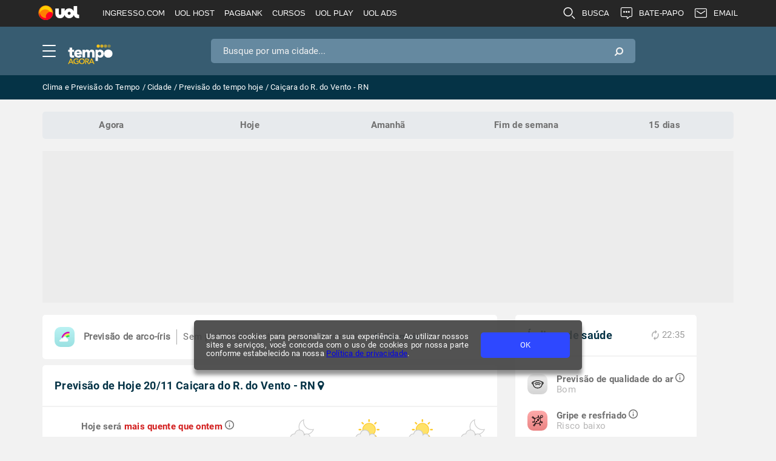

--- FILE ---
content_type: text/html; charset=UTF-8
request_url: https://tempoagora.uol.com.br/previsao-do-tempo/cidade/6291/caicaradordovento-rn
body_size: 14509
content:
<!DOCTYPE html>
<html>
<head lang="pt-br">
	<title>Previsão do tempo para hoje em Caiçara do R. do Vento - RN: Atualizações e informações</title>

  <meta charset="UTF-8">

	<!-- This one can help to identify and solve our design issue for Mobile which Google has threatened stopping the ads on Chrome browser. -->
	<meta name="google-site-verification" content="f-v1CUADcZO9RTlI5wOpt11LsuNyyqWC6zHgEG43hQA" />
	<!-- and of google site verificatipn -->
	
	<meta http-equiv="Content-Type" content="text/html; charset=UTF-8"> 
	<meta http-equiv="X-UA-Compatible" content="IE=edge,chrome=1">
	<meta http-equiv="Cache-Control" content="no-cache, no-store">
	<meta http-equiv="Pragma" content="no-cache, no-store">

  	<meta name="viewport" content="width=device-width, initial-scale=1.0, minimum-scale=1.0, maximum-scale=1.0">
	<meta name="author" content="Tempo Agora">
	<meta name="copyright" content="© Tempo Agora">
	<meta name="url" content="https://tempoagora.uol.com.br/previsao-do-tempo/cidade/6291/caicaradordovento-rn">
  	<meta name="description" content="Mantenha-se informado com nossa previsão do tempo para Caiçara do R. do Vento - RN hoje. Descubra se vai chover e planeje seu dia com antecedência com o Tempo Agora!">
	<meta name="publisher" content="Tempo Agora">

	<meta property="og:type" content="website"> 
	<meta property="og:title" content="Previsão do tempo para hoje em Caiçara do R. do Vento - RN: Atualizações e informações">
	<meta property="og:description" content="Mantenha-se informado com nossa previsão do tempo para Caiçara do R. do Vento - RN hoje. Descubra se vai chover e planeje seu dia com antecedência com o Tempo Agora!">
	<meta property="og:url" content="https://tempoagora.uol.com.br/previsao-do-tempo/cidade/6291/caicaradordovento-rn">
	<meta property="og:locale" content="pt-br">
	
				<meta property="og:image" content="https://beta2.tempoagora.com.br/dist/images/compartilhamento.png">

	
	
		<meta name="premiumAds" content="0">
	
	<!-- METATAGS TARGETING -->
		<meta name="ab" content="16">
		<meta name="robots" content="all">
		<meta name="regiao" content="ne">
	<meta name="uf" content="rn">
	<meta name="idCidade" content="6291">
	<meta name="tmin" content="23">
	<meta name="tmax" content="33">
	<meta name="cmomento" content="ceu-limpo">
	<meta name="tmomento" content="24">
	<meta name="icoman" content="2r">
	<meta name="icotar" content="2r">
	<meta name="iconoi" content="2rn">
	<meta name="icodia" content="2r">
	<meta name="chuvamm" content="0">
	<meta name="urmax" content="89">
	<meta name="uvmax" content="">
	<meta name="agricola" content="">
	<meta name="litoranea" content="">
	<meta name="secao" content="prev_hoje">
	<meta name="website" content="producao">

	
		<meta name="lancamento" content="Maio2020">
	<meta name="vitaminaD" content="baixa">
	<meta name="qualidadeAr" content="">
	<meta name="resfriado" content="">
	<meta name="mosquito" content="">
	<meta name="raiosUV" content="">
	<meta name="pele" content="">
	
	
	<!-- FAVICONS -->
		<link rel="icon" href="/dist/images/favicon.ico">
	<link rel="shortcut icon" href="/dist/images/favicon.ico">
	
	<!-- DNS-PREFETCH -->
	<meta http-equiv="x-dns-prefetch-control" content="on">
	<link rel="preconnect" href="//imagens.climatempo.com.br">
	<link rel="preconnect" href="//pagead2.googlesyndication.com">
	<link rel="preconnect" href="//securepubads.g.doubleclick.net">
	<link rel="preconnect" href="//cm.g.doubleclick.net">
	<link rel="preconnect" href="//tpc.googlesyndication.com">
	<link rel="preconnect" href="//www.googletagmanager.com">
	<link rel="preconnect" href="//www.googletagservices.com">
	<link rel="preconnect" href="//www.googleadservices.com">
	<link rel="preconnect" href="//www.google-analytics.com">
	<link rel="preconnect" href="//www.googleads.g.doubleclick.net">
	<link rel="preconnect" href="//tags.t.tailtarget.com">
	<link rel="preconnect" href="//d.tailtarget.com">
	<link rel="preconnect" href="//b.scorecardresearch.com">
	<link rel="preconnect" href="//cdn.taboola.com">
	<link rel="preconnect" href="//ads.rubiconproject.com/">
	<link rel="preconnect" href="//optimized-by.rubiconproject.com/">
	<link rel="preconnect" href="//tru.webelapp.com">
	<link rel="preconnect" href="//ib.adnxs.com">
	<link rel="preconnect" href="//scripts.curtivendi.com.br">
	<link rel="preconnect" href="//prg.smartadserver.com">
	<link rel="preconnect" href="//cdn.ampproject.org">
	<link rel="preconnect" href="//boostbox.com.br">

	<!-- LOMADEE-->
	<meta name="lomadee-verification" content="22867836" />

	<!-- TESTE AAX -->

	<!-- CLICKIO | GDPR Somente Europeu -->
	<script async type="text/javascript" src="https://clickio.mgr.consensu.org/t/consent_213407.js"></script>

		<script>(function(w,d,s,l,i){w[l]=w[l]||[];w[l].push({'gtm.start':
	new Date().getTime(),event:'gtm.js'});var f=d.getElementsByTagName(s)[0],
	j=d.createElement(s),dl=l!='dataLayer'?'&l='+l:'';j.async=true;j.src=
	'https://www.googletagmanager.com/gtm.js?id='+i+dl;f.parentNode.insertBefore(j,f);
	})(window,document,'script','dataLayer','GTM-NZJCJDQ');</script>
	
	
	<script type="application/ld+json">
	{
		"@context": "http://schema.org",
		"@type": "WebSite",
		"name": "Tempo Agora",
		"description": "Clima e Previsão do tempo agora é na Tempo Agora! Confira todas as previsões de temperaturas pelo país agora e daqui a 15 e 30 dias!",
		"url": "https://tempoagora.uol.com.br",
		"image": "https://imagens.climatempo.com.br/site/imagens/logo-climatempo-stormgeo.png",
		"sameAs": [
			"https://twitter.com/climatempo",
			"https://www.linkedin.com/company/climatempo",
			"https://www.youtube.com/climatempo",
			"https://www.instagram.com/climatempo",
			"https://www.facebook.com/Climatempo.Meteorologia"
		],
		"isFamilyFriendly": "https://schema.org/True"
	}
	</script>
	<script type="application/ld+json">
	{
		"@context": "http://schema.org",
		"@type": "Organization",
		"name": "Tempo Agora",
		"url": "https://tempoagora.uol.com.br",
		"logo": {
			"@type": "ImageObject",
			"url": "https://imagens.climatempo.com.br/site/imagens/logo-climatempo-stormgeo.png",
			"width": 120,
			"height": 31
		},
		"sameAs": [
			"https://twitter.com/climatempo",
			"https://www.linkedin.com/company/climatempo",
			"https://www.youtube.com/climatempo",
			"https://www.instagram.com/climatempo",
			"https://www.facebook.com/Climatempo.Meteorologia"
		]
	}
	</script>
	
	<!-- Preload key requests fonts -->
	<link rel="preload" href="/dist/fonts/Roboto-Bold.ttf" as="font" crossorigin="anonymous">
	<link rel="preload" href="/dist/fonts/Roboto-Regular.ttf" as="font" crossorigin="anonymous">
	<link rel="preload" href="/dist/fonts/fontawesome-webfont.woff2" as="font" crossorigin="anonymous">

	<!-- CSS -->
  
	  
	
<link rel="canonical" href="https://tempoagora.uol.com.br/previsao-do-tempo/cidade/6291/caicaradordovento-rn">
<link rel="stylesheet" href="/dist/css/forecastsstyle.bundle.min.css">

	

	

	<script type="text/javascript">
		(function () {
			window.universal_variable = window.universal_variable || {};
			window.universal_variable.dfp = window.universal_variable.dfp || {};
			window.uolads = window.uolads || [];
		})();
	</script>
	<script type="text/javascript" src="//tm.jsuol.com.br/uoltm.js?id=amamtm" async></script>

</head>

<body data-slug=6291/caicaradordovento-rn>

<noscript><iframe src="https://www.googletagmanager.com/ns.html?id=GTM-NZJCJDQ"
height="0" width="0" style="display:none;visibility:hidden"></iframe></noscript>
<div class="_none _fixed _flex-column-md _center-sm _space-between _justify -white alert-cookie">
	<span class='teste'>
		Usamos cookies para personalizar a sua experiência. Ao utilizar nossos sites e serviços, você concorda com o uso de cookies por nossa parte conforme estabelecido na nossa <a href="https://assetslite.climatempo.com.br/termos-tempoagora" target="_blank">Política de privacidade</a>.
	</span>
	<button class="_margin-l-20 _margin-t-md-10 _pointer -white cookie-consent-btn" type="button">OK</button>
</div>

<script>
const cookieConsent = document.cookie.match(new RegExp('(^| )cookieConsent=([^;]+)'));

if (!cookieConsent) {
	const alertElement = document.querySelector('.alert-cookie')
	if (alertElement) {
	alertElement.classList.add("_flex");
	alertElement.classList.remove("_none");
	document.querySelector('.cookie-consent-btn').addEventListener('click', function() {
		document.cookie = `cookieConsent=true; expires=Fri, 31 Dec 9999 23:59:59 GMT; domain=.climatempo.com.br; path=/`;
		alertElement.remove()
	});
	}
}
</script>



 	
    

<div class="player_dynad_tv"></div>

<input type="checkbox" id="chkHamburguerMenu" class="_none">

<nav class="modal-menu" data-section="modal-menu">
	<div class="container _overflow-auto custom-scrollbar">
		<section class="wrapper-menu">
			<div id="column-1">
				<div class="column-menu">
					<div class="menu-item act-open-menu-itens act-control-mobile-menu" data-menu="previsao" data-after="3">
						<div class="bg">
							<img class="lazyload" data-src="/dist/images/v2/svg/forecast.svg" width="30" height="30" alt="Ícone menu previsão do tempo"/>
						</div>

						<p>Previsão</p>
					</div>

					<div class="menu-item act-open-menu-itens act-control-mobile-menu" data-menu="clima" data-after="3">
						<div class="bg">
							<img class="lazyload" data-src="/dist/images/v2/svg/clima.svg" width="30" height="30" alt="Ícone menu clima"/>
						</div>

						<p>Clima</p>
					</div>
				</div>
			</div>

			<div id="column-2">
				<div class="column-menu">
					<div class="menu-item act-open-menu-itens act-control-mobile-menu" data-menu="chuva" data-after="3">
						<div class="bg">
							<img class="lazyload" data-src="/dist/images/v2/svg/rain.svg" width="30" height="30" alt="Ícone menu chuva"/>
						</div>

						<p>Chuva</p>
					</div>

					<div class="menu-item act-open-menu-itens act-control-mobile-menu" data-menu="graficos" data-after="3">
						<div class="bg">
							<img class="lazyload" data-src="/dist/images/v2/svg/charts.svg" width="30" height="30" alt="Ícone menu gráficos"/>
						</div>

						<p>Gráficos</p>
					</div>
				</div>
			</div>

			<div id="column-3">
				<div class="column-menu">
					<div class="menu-item act-open-menu-itens act-control-mobile-menu" data-menu="noticias" data-after="3">
						<div class="bg">
							<img class="lazyload" data-src="/dist/images/v2/svg/news.svg" width="30" height="30" alt="Ícone menu notícias"/>
						</div>

						<p>Notícias</p>
					</div>

				</div>
			</div>

		</section>

		<section class="wrapper-menu-itens" data-wrapper-menu-itens>
			<div class="wrapper-links" data-menu-itens="previsao">
				<a data-link="/previsao-do-tempo/agora/cidade/{slug}" class="link actTriggerGA" data-label="Menu" data-action="Link_Menu_Previsao_Agora" data-category="Links do Menu" data-dynamic-link>Agora</a>
				<a data-link="/previsao-do-tempo/cidade/{slug}" class="link actTriggerGA" data-label="Menu" data-action="Link_Menu_Previsao_Hoje" data-category="Links do Menu" data-dynamic-link>Hoje</a>
				<a data-link="/previsao-do-tempo/amanha/cidade/{slug}" class="link actTriggerGA" data-label="Menu" data-action="Link_Menu_Previsao_Amanha" data-category="Links do Menu" data-dynamic-link>Amanhã</a>
				<a data-link="/previsao-do-tempo/fim-de-semana/cidade/{slug}" class="link actTriggerGA" data-label="Menu" data-action="Link_Menu_Previsao_Fim_de_Semana" data-category="Links do Menu" data-dynamic-link>Fim de semana</a>
				<a data-link="/previsao-do-tempo/15-dias/cidade/{slug}" class="link actTriggerGA" data-label="Menu" data-action="Link_Menu_Previsao_15_Dias" data-category="Links do Menu" data-dynamic-link>15 dias</a>
			</div>

			<div class="wrapper-links" data-menu-itens="clima">
				<a href="/noticia/2020/09/09/clima-o-que-e-fatores-elementos-e-muito-mais--5667" class="link actTriggerGA" data-label="Menu" data-action="Link_Menu_Clima_Diferenca_Entre_Clima_e_Tempo" data-category="Links do Menu">Diferença entre clima e tempo</a>

			</div>

			<div class="wrapper-links" data-menu-itens="chuva">
				<a data-link="/previsao-do-tempo/15-dias/cidade/{slug}#chuva" class="link actTriggerGA" data-label="Menu" data-action="Link_Menu_Chuva_Chuva_Prevista" data-category="Links do Menu" data-dynamic-link>Chuva prevista</a>
			</div>

			<div class="wrapper-links" data-menu-itens="graficos">
				<a data-link="/graficos/cidade/{slug}#chuva" class="link actTriggerGA" data-label="Menu" data-action="Link_Menu_Graficos_Previsao_de_Chuva" data-category="Links do Menu" data-dynamic-link>Previsão de chuva</a>
				<a data-link="/graficos/cidade/{slug}#temperatura" class="link actTriggerGA" data-label="Menu" data-action="Link_Menu_Graficos_Previsao_de_Temperatura" data-category="Links do Menu" data-dynamic-link>Previsão de temperatura</a>
				<a data-link="/graficos/cidade/{slug}#umidade" class="link actTriggerGA" data-label="Menu" data-action="Link_Menu_Graficos_Previsao_de_Umidade" data-category="Links do Menu" data-dynamic-link>Previsão de umidade</a>
				<a data-link="/uv/{slug}" class="link actTriggerGA" data-label="Menu" data-action="Link_Menu_Graficos_Indice_UV" data-category="Links do Menu" data-dynamic-link>Índice UV</a>
			</div>

			<div class="wrapper-links _flex" data-menu-itens="noticias">
				<a href="/noticias" class="link actTriggerGA" data-label="Menu" data-action="Link_Menu_Noticias_Ultimas_Noticias" data-category="Links do Menu">Últimas notícias</a>
				<a href="/noticias/alimentacao" class="link actTriggerGA" data-label="Menu" data-action="Link_Menu_Noticias_Alimentacao" data-category="Links do Menu">Alimentação</a>
				<a href="/noticias/saude" class="link actTriggerGA" data-label="Menu" data-action="Link_Menu_Noticias_Saude" data-category="Links do Menu">Saúde</a>
				<a href="/noticias/meio-ambiente" class="link actTriggerGA" data-label="Menu" data-action="Link_Menu_Noticias_Meio_Ambiente" data-category="Links do Menu">Meio Ambiente</a>
				<a href="/noticias/o-clima-que-queremos" class="link actTriggerGA" data-label="Menu" data-action="Link_Menu_Noticias_O_Clima_que_Queremos" data-category="Links do Menu">O Clima que queremos</a>
				<a href="/alertas" class="link actTriggerGA" data-label="Menu" data-action="Link_Menu_Noticias_Alertas" data-category="Links do Menu">Alertas</a>
				<a href="/noticias/sustentabilidade" class="link actTriggerGA" data-label="Menu" data-action="Link_Menu_Noticias_Sustentabilidade" data-category="Links do Menu">Sustentabilidade</a>
				<a href="/noticias/internacional" class="link actTriggerGA" data-label="Menu" data-action="Link_Menu_Noticias_Internacional" data-category="Links do Menu">Internacional</a>
			</div>

			<div class="wrapper-links" data-menu-itens="descontos">
				<a href="https://descontos.climatempo.com.br/cupom-desconto-americanas" class="link actTriggerGA" data-label="Menu" data-action="Link_Menu_Descontos_Cupons" data-category="Links do Menu" target="_blank" rel="noopener" rel="noreferrer">Cupom Americanas</a>
				<a href="https://descontos.climatempo.com.br/descontos-submarino" class="link actTriggerGA" data-label="Menu" data-action="Link_Menu_Descontos_Cupons" data-category="Links do Menu" target="_blank" rel="noopener" rel="noreferrer">Cupom Submarino</a>
				<a href="https://descontos.climatempo.com.br/cupom-desconto-netshoes" class="link actTriggerGA" data-label="Menu" data-action="Link_Menu_Descontos_Cupons" data-category="Links do Menu" target="_blank" rel="noopener" rel="noreferrer">Cupom Netshoes</a>
				<a href="https://descontos.climatempo.com.br/cupom-desconto-casas-bahia" class="link actTriggerGA" data-label="Menu" data-action="Link_Menu_Descontos_Cupons" data-category="Links do Menu" target="_blank" rel="noopener" rel="noreferrer">Cupom Casas Bahia</a>
				<a href="https://descontos.climatempo.com.br/cupom-de-desconto-ponto-frio" class="link actTriggerGA" data-label="Menu" data-action="Link_Menu_Descontos_Cupons" data-category="Links do Menu" target="_blank" rel="noopener" rel="noreferrer">Cupom Ponto Frio</a>
				<a href="https://descontos.climatempo.com.br/cupom-de-desconto-extra" class="link actTriggerGA" data-label="Menu" data-action="Link_Menu_Descontos_Cupons" data-category="Links do Menu" target="_blank" rel="noopener" rel="noreferrer">Cupom Extra</a>
				<a href="https://descontos.climatempo.com.br/cupom-desconto-zattini" class="link actTriggerGA" data-label="Menu" data-action="Link_Menu_Descontos_Cupons" data-category="Links do Menu" target="_blank" rel="noopener" rel="noreferrer">Cupom Zattini</a>
				<a href="https://descontos.climatempo.com.br/cupom-desconto-carrefour" class="link actTriggerGA" data-label="Menu" data-action="Link_Menu_Descontos_Cupons" data-category="Links do Menu" target="_blank" rel="noopener" rel="noreferrer">Cupom Carrefour</a>
				<a href="https://descontos.climatempo.com.br/" class="link actTriggerGA" data-label="Menu" data-action="Link_Menu_Descontos_Ver_Todos_os_Descontos" data-category="Links do Menu" target="_blank" rel="noopener" rel="noreferrer">Ver todos os descontos</a>
			</div>
		</section>

		<section class="_none _block-xl _center _margin-t-30 _margin-b-20">
			<p class="-gray-dark-2" style="font-weight: 700">Siga-nos</p>

			<ul class="_margin-t-20">
				<li class="_inline-block _margin-r-10">
					<a class="actTriggerGA" data-label="Menu" data-action="Link_Menu_Facebook" data-category="Links do Menu" href="https://www.facebook.com/Climatempo.Meteorologia" target="_blank" rel="noopener" rel="noreferrer">
						<img width="40" height="40" class="lazyload" data-src="/dist/images/v2/svg/facebook.svg" alt="Facebook Climatempo"/>
					</a>
				</li>
				<li class="_inline-block _margin-r-10">
					<a class="actTriggerGA" data-label="Menu" data-action="Link_Menu_Twitter" data-category="Links do Menu" href="https://twitter.com/climatempo" target="_blank" rel="noopener" rel="noreferrer">
						<img width="40" height="40" class="lazyload" data-src="/dist/images/v2/svg/twitter.svg" alt="Twitter Climatempo"/>
					</a>
				</li>
				<li class="_inline-block _margin-r-10">
					<a class="actTriggerGA" data-label="Menu" data-action="Link_Menu_Linkedin" data-category="Links do Menu" href="https://www.linkedin.com/company/climatempo" target="_blank" rel="noopener" rel="noreferrer">
						<img width="40" height="40" class="lazyload" data-src="/dist/images/v2/svg/linkedin.svg" alt="Linkedin Climatempo"/>
					</a>
				</li>
				<li class="_inline-block _margin-r-10">
					<a class="actTriggerGA" data-label="Menu" data-action="Link_Menu_Instagram" data-category="Links do Menu" href="https://instagram.com/climatempo/" target="_blank" rel="noopener" rel="noreferrer">
						<img width="40" height="40" class="lazyload" data-src="/dist/images/v2/svg/instagram.svg" alt="Instagram Climatempo"/>
					</a>
				</li>
				<li class="_inline-block">
					<a class="actTriggerGA" data-label="Menu" data-action="Link_Menu_Youtube" data-category="Links do Menu" href="https://www.youtube.com/user/climatempo" target="_blank" rel="noopener" rel="noreferrer">
						<img width="40" height="40" class="lazyload" data-src="/dist/images/v2/svg/youtube.svg" alt="Youtube Climatempo"/>
					</a>
				</li>
			</ul>
		</section>
	</div>
</nav>

<header class="header-site " >
  <div class="container">
    <div class="_flex _align-center _space-between">
      <div class="_flex _align-center">
        <label for="chkHamburguerMenu" class="hamburguer-menu" id="hamburguer-menu">
          <span class="bar-hamburguer"></span>
        </label>
        
        <a href="https://tempoagora.uol.com.br/">
          <img class="logo lazyload" width="74" height="33" data-src="/dist/images/logotempoagora.png" alt="Tempo Agora">
        </a>
      </div>

      <form class="_relative _none-xl">
        <input
          type="search"
          placeholder="Busque por uma cidade..."
          id="searchGeneral"
          class="general-search-input"
          autocomplete="off"
          data-hj-whitelist
          required
        >
        <i class="fa fa-search"></i>

        <div class="autocomplete-list">
          <ul id="searchGeneral_autocomplete"></ul>
        </div>
      </form>

      <div class="_flex _align-center">
        <a class="-white _none _block-xl act-control-mobile-search _margin-r-20 actTriggerGA"
          id="bt_modalSearch_mobile"
          data-category="Buscar_cidade"
          data-action="Abrir_modal_busca_por_cidade"
          data-label="Busca_por_cidade"
        >
          <i class="fa fa-search"></i>
        </a>
        <!--
        <a href="/login" class="-white login-button actTriggerGA"
          data-category="Meu Climatempo"
          data-action="Clique no botão de login - canto superior direito do site (Menu)"
          data-label="Ir para a tela de login no Meu Climatempo"
          id="isnt-logged-content">
          <i class="fa fa-user-circle"></i>
          <span><span class="_none-sm">Faça seu </span>login</span>
        </a>
        -->
        <div class="_relative _none" id="is-logged-content">
          <a href="#" class="user-avatar _margin-l-20 act-control-logged-menu">
            <span id="user-initials">-</span>
          </a>

          <ul class="user-logged-menu _none" data-modal="user-logged-menu">
            <li class="head">
              <span id="user-name" class="featured"></span>
              <span id="user-email"></span>
            </li>
            <li class="item">
              <a class="link" href="/meu-climatempo/favoritos">Locais Favoritos</a>
            </li>
            <li class="item">
              <a class="link" href="/meu-climatempo/configuracoes#email-forecast">Previsão por e-mail</a>
            </li>
            <li class="item">
              <a class="link" href="/meu-climatempo/configuracoes">Editar Perfil</a>
            </li>
            <li class="item">
              <a class="link" href="/sair">Sair</a>
            </li>
          </ul>
        </div>
      </div>
    </div>
  </div>
</header>

<div id="mainContent" data-page="has-tab" data-tab="today" data-forecast-page="hoje" data-id-city="6291" data-id-locale="6070" data-ac="BR">
  <ul class="header-breadcrumb _flex _align-center">
  <div class="container _flex _space-between _align-center _relative" style="height: 100%">
    <div class="_none-sm">
      <ol itemscope itemtype="https://schema.org/BreadcrumbList">
            <li class="item -font-13" itemprop="itemListElement" itemscope itemtype="https://schema.org/ListItem">
        <a href="https://tempoagora.uol.com.br" class="link" itemprop="item">
          <span itemprop="name">Clima e Previsão do Tempo</span>
        </a>
        <meta itemprop="position" content="1" />
      </li>
      
            <li class="item -font-13" itemprop="itemListElement" itemscope itemtype="https://schema.org/ListItem">
                / <a href="/previsao-do-tempo/cidade/" class="link" itemprop="item"><span itemprop="name">Cidade</span></a>
                <meta itemprop="position" content="2" />
      </li>
      
            <li class="item -font-13" itemprop="itemListElement" itemscope itemtype="https://schema.org/ListItem">
                / <a href="https://tempoagora.uol.com.br/previsao-do-tempo/cidade/6291/caicaradordovento-rn" class="link" itemprop="item"><span itemprop="name">Previsão do tempo hoje</span></a>
                <meta itemprop="position" content="3" />
      </li>
      
              
                          
        <li class="item -font-13" itemprop="itemListElement" itemscope itemtype="https://schema.org/ListItem">
          / <span itemprop="name">Caiçara do R. do Vento - RN</span>
          <meta itemprop="position" content="4" />
        </li>
            </ol>
    </div>

    <div class="-white _margin-l-auto _relative _flex _align-center -hidden-geolocated" data-id="geolocated" style="height: 100%">
      <div class="_flex _align-center _relative">
        <a class="_flex _align-center -white _pointer link">
          <img class="ico _margin-r-10" src="" width="25" height="25" alt="Ícone de temperatura atual">
          <span class="city _margin-r-5 -font-13">-</span> / <span class="temperature _margin-l-5 -font-13">-</span>
        </a>
        <a class="_margin-l-10 _pointer act-control-favorites-locales-breadcrumb">
          <i class="fa fa-sort-down -arrow-down _none" data-id="list-favorites-locales-arrow"></i>
        </a>

      <ul class="list-favorites _absolute _none" data-id="list-favorites-locales-breadcrumb"></ul>
      </div>
      <div class="language-flags _none">
        <a class="flag -br"></a>
        <a class="flag -us"></a>
        <a class="flag -es"></a>
      </div>
    </div>
  </div>
</ul>

  <div 
  class="mobile-search container"
  data-id="mobile-search"
  style="display: none;"
>
  <form class="_relative">
    <input
      type="text"
      placeholder="Busque por uma cidade..."
      id="searchGeneralMobile"
      autocomplete="off"
      data-hj-whitelist
      required
          >
    <i class="fa fa-search"></i>

    <div class="autocomplete-list">
      <ul id="searchGeneralMobile_autocomplete"></ul>
    </div>
  </form>
</div>
  <div class="_relative">

	<div id="sideNavigatorLeft" class="wrapper-side-navigator -left _absolute _z-index-999 _none _flex-md">
		<span class="side-navigator -prev -blue"></span>
	</div>

	<div class="fixed-navigation" id="fixedNavigation">
		<ul class="menu">
			<li class="item" data-navigation="now">
				<a href="/previsao-do-tempo/agora/cidade/6291/caicaradordovento-rn" class="-bold -gray-light link">Agora</a>
			</li>

			<li class="item" data-navigation="today">
				<a href="/previsao-do-tempo/cidade/6291/caicaradordovento-rn" class="-bold -gray-light link actTriggerGA" id="Botao_barra_navegacao_hoje" data-category="Pagina_previsao_hoje" data-action="Clique_botao_barra_navegacao_hoje" data-label="Barra_navegacao_hoje">Hoje</a>
			</li>

			<li class="item" data-navigation="tomorrow">
				<a href="/previsao-do-tempo/amanha/cidade/6291/caicaradordovento-rn" class="-bold -gray-light link actTriggerGA" id="Botao_barra_navegacao_amanha" data-category="Pagina_previsao_amanha" data-action="Clique_botao_barra_navegacao_amanha" data-label="Barra_navegacao_amanha">Amanhã</a>
			</li>

			<li class="item" data-navigation="weekend">
				<a href="/previsao-do-tempo/fim-de-semana/cidade/6291/caicaradordovento-rn" class="-bold -gray-light link actTriggerGA" id="Botao_barra_navegacao_fim_de_semana" data-category="Pagina_previsao_fim_de_semana" data-action="Clique_botao_barra_navegacao_fim_de_semana" data-label="Barra_navegacao_fim_de_semana">Fim de semana</a>
			</li>

			<li class="item" data-navigation="fifteen">
				<a href="/previsao-do-tempo/15-dias/cidade/6291/caicaradordovento-rn" class="-bold -gray-light link actTriggerGA" id="Botao_barra_navegacao_15_dias" data-category="Pagina_previsao_15_dias" data-action="Clique_botao_barra_navegacao_15_dias" data-label="Barra_navegacao_15_dias">15 dias</a>
			</li>

					</ul>
	</div>

	<div id="sideNavigatorRight" class="wrapper-side-navigator -right _absolute _z-index-999 _none _flex-md _right-0">
		<span class="side-navigator -next -blue"></span>
	</div>
</div>


  <div class="bg-mega-featured" data-id="bgMegaFeatured" data-type="ad_space">
    <div class="img-mega-featured" id="D_background" data-id="banner-mega-featured" data-type="ad_unit">

    </div>
  </div>

  <div class="wrapper-banner -bg-dark _none _flex-md -horizontal-bar" data-id="m_all_header" data-type="ad_space">
    <div class id="m_today_header" data-type="ad_unit"></div>
  </div>

  <div class="container" data-id="mainContainer">

    <div class="row _sticky-lg">
  <div class="container alert-news" data-alert>
    <div class="">
      <i class="ico -circle" style="background-color: #F4511E;">
        <img src="/dist/images/v2/svg/ic-alert.svg" width="14" height="14" alt="Ícone de alerta" />
      </i>

      <div class="carousel">
        <div class="owl-carousel owl-theme owl-default" data-alert-carousel></div>
      </div>

      <div class="wrapper-icons">
        <i class="ico -circle _pointer actTriggerGA"
          id="Botao_seta_prev"
          data-category="Barra_de_alertas"
          data-action="Clique_botao_seta_prev"
          data-label="Barra_de_alertas_geral" data-alert-prev>
          <img src="/dist/images/v2/svg/ic-previous.svg" alt="Alerta anterior" width="15" height="15" />
        </i>
        <i class="ico -circle _pointer actTriggerGA"
          id="Botao_seta_next"
          data-category="Barra_de_alertas"
          data-action="Clique_botao_seta_next"
          data-label="Barra_de_alertas_geral" data-alert-next>
          <img src="/dist/images/v2/svg/ic-next.svg" alt="Próximo alerta" width="15" height="15" />
        </i>
        <i class="ico -circle _pointer actTriggerGA"
          id="Botao_seta_close"
          data-category="Barra_de_alertas"
          data-action="Clique_botao_seta_close"
          data-label="Barra_de_alertas_geral" data-close-alert>
          <img src="/dist/images/v2/svg/close.svg" width="12.81" height="12.81" alt="Fechar alerta" />
        </i>
      </div>
    </div>
  </div>
</div>
    <div class="row _margin-b-20 _margin-t-20 _none-md">
      <div class="col-sm-12">
        <ul class="list-tabs -radius">
  <li class="item" data-item="now"><a href="/previsao-do-tempo/agora/cidade/6291/caicaradordovento-rn" class="link actTriggerGA" title="Previsão Agora para Caiçara do R. do Vento" id="Botao_barra_navegacao_tempo_agora" data-category="Pagina_previsao_tempo_agora" data-action="Clique_botao_barra_navegacao_tempo_agora" data-label="Barra_navegacao_tempo_agora">Agora</a></li>
  <li class="item" data-item="today"><a href="/previsao-do-tempo/cidade/6291/caicaradordovento-rn" class="link actTriggerGA" title="Previsão Hoje para Caiçara do R. do Vento" id="Botao_barra_navegacao_hoje" data-category="Pagina_previsao_hoje" data-action="Clique_botao_barra_navegacao_hoje" data-label="Barra_navegacao_hoje">Hoje</a></li>
  <li class="item" data-item="tomorrow"><a href="/previsao-do-tempo/amanha/cidade/6291/caicaradordovento-rn" class="link actTriggerGA" title="Previsão Amanhã para Caiçara do R. do Vento" id="Botao_barra_navegacao_amanha" data-category="Pagina_previsao_amanha" data-action="Clique_botao_barra_navegacao_amanha" data-label="Barra_navegacao_amanha">Amanhã</a></li>
  <li class="item" data-item="weekend"><a href="/previsao-do-tempo/fim-de-semana/cidade/6291/caicaradordovento-rn" class="link actTriggerGA" title="Previsão Fim de Semana para Caiçara do R. do Vento" id="Botao_barra_navegacao_fim_de_semana" data-category="Pagina_previsao_fim_de_semana" data-action="Clique_botao_barra_navegacao_fim_de_semana" data-label="Barra_navegacao_fim_de_semana">Fim de semana</a></li>
  <li class="item" data-item="fifteen"><a href="/previsao-do-tempo/15-dias/cidade/6291/caicaradordovento-rn" class="link actTriggerGA" title="Previsão 15 dias para Caiçara do R. do Vento" id="Botao_barra_navegacao_15_dias" data-category="Pagina_previsao_15_dias" data-action="Clique_botao_barra_navegacao_15_dias" data-label="Barra_navegacao_15_dias">15 dias</a></li>
</ul>
      </div>
    </div>

    <div class="row no-gutters _none-md" data-id="super-banner">
      <div class="wrapper-banner -bg-dark -super" data-type="ad_space">
          <div id="D_hoje_super_topo" data-type="ad_unit">

          </div>
      </div>
    </div>

    <div class="row _margin-t-20">
      <div class="col-lg-8">
        <div class="card-rainbow card _margin-b-10">
    <div class="row">
        <div class="col-md-12 _flex _align-center">
            <div class="icon -rainbow _margin-r-15">
                <span class="common-sprite sprite-rainbow"></span>
            </div>
            <p class="-gray _flex _align-center">
                <strong class="_none-sm">Previsão de arco-íris</strong> 
                <span class="divisor _none-sm"></span>
                Sem probabilidade de formação de arco-íris! 
            </p>
            <p class="_margin-l-5">
                <a href="https://therainbowforecast.climatempo.com.br" target="_blank" class="-blue -bold actTriggerGA" id="Botao_saiba_mais_previsao_de_arco_iris" data-category="Previsao_de_arco_iris" data-action="Clique_botao_saiba_mais_previsao_de_arco_iris" data-label="Card_previsao_de_arco_iris" style="white-space: nowrap" title="Saiba mais sobre previsão de arco-íris">Saiba mais</a>
            </p>
        </div>
    </div>
</div>
        
                                    
                          
        <div data-type="Card_FirstElement">
	<div class="card -no-bottom _flex _align-center _space-between">
		
							
		<div class="_flex _align-center _flex-column-sm _align-start-sm">
			<h1 class="-bold -font-18 -dark-blue _margin-r-10 _margin-b-sm-5">Previsão de
				Hoje
				20/11
				Caiçara do R. do Vento
				-
				RN
				<i class="fa fa-map-marker"></i>
			</h1>
		</span>
	</div>
</div>

<div class="card -no-top -no-bottom">
	<div class="row">
		<div
			class="col-md-6 col-sm-12">
			<p class="-gray -line-height-24 _center">
				<span class="-bold">Hoje
					será</span>
				<span class="-bold -red">mais quente que ontem</span>
				<span class="tooltip actTriggerGA" id="Tooltip_descricao_previsao" data-category="Descricao_da_previsao" data-action="Clique_no_tooltip_descricao_da_previsao" data-label="Descricao_da_previsao" data-text="Considerando a temperatura máxima do dia, a diferença é de +33º">
					<span class="common-sprite sprite-infos _inline-block"></span>
				</span>
				<br>
				Sol com muitas nuvens durante o dia e períodos de céu nublado. Noite com muitas nuvens.
			</p>
		</div>

		<div class="col-md-6 col-sm-12 _flex _space-between _margin-t-sm-20">
			<div class="_center">
				<img class="lazyload" width="40" height="40" alt="Noite com muitas nuvens" title="Noite com muitas nuvens" data-icon-id="1" data-icon="2rn" data-src="/dist/images/v2/svg/2rn.svg">
				<p class="-gray _margin-t-10">Madrugada</p>
			</div>
			<div class="_center">
				<img class="lazyload" width="40" height="40" alt="Sol com muitas nuvens" title="Sol com muitas nuvens" data-icon-id="1" data-icon="2r" data-src="/dist/images/v2/svg/2r.svg">
				<p class="-gray _margin-t-10">Manhã</p>
			</div>
			<div class="_center">
				<img class="lazyload" width="40" height="40" alt="Sol com muitas nuvens" title="Sol com muitas nuvens" data-icon-id="1" data-icon="2r" data-src="/dist/images/v2/svg/2r.svg">
				<p class="-gray _margin-t-10">Tarde</p>
			</div>
			<div class="_center">
				<img class="lazyload" width="40" height="40" alt="Noite com muitas nuvens" title="Noite com muitas nuvens" data-icon-id="1" data-icon="2rn" data-src="/dist/images/v2/svg/2rn.svg">
				<p class="-gray _margin-t-10">Noite</p>
			</div>
		</div>
	</div>

	<div class="row _margin-t-20">
		<div class="col-md-6 col-sm-12">
      <div class="wrapper-banner -bg-dark -retangle _none _flex-md _margin-b-md-20" data-type="ad_space">
          <div id="M_hoje_smart_topo" data-type="ad_unit"></div>
      </div>
			<ul class="variables-list">
				<li class="item">
					<span class="variable -bold -gray">Temperatura</span>
					<div class="_flex">
						<p class="-gray _flex _align-center">
							<img src="/dist/images/v2/svg/ic-arrow-min.svg" alt="Temperatura mínima" class="_margin-r-5 _margin-b-3">
							<span class="-gray-light" id="min-temp-1">23°</span>
							<img src="/dist/images/v2/svg/ic-arrow-max.svg" alt="Temperatura máxima" class="_margin-l-10 _margin-r-5 _margin-b-3">
							<span class="-gray-light" id="max-temp-1">33°</span>
						</p>
					</div>
				</li>
				<li class="item">
					<span class="variable -bold -gray">Chuva</span>
					<div class="_flex _align-center">
						  <img class="lazyload _flex _width-auto" width="10" height="10" data-src="/dist/images/gota-cinza.png" alt="">
  <img class="lazyload _flex _width-auto" width="10" height="10" data-src="/dist/images/gota-cinza.png" alt="">
  <img class="lazyload _flex _width-auto" width="10" height="10" data-src="/dist/images/gota-cinza.png" alt="">
						<span class="_margin-l-5">0mm -
							0%</span>
					</div>
				</li>
				<li class="item">
					<span class="variable -bold -gray">Vento</span>
					<div class="_flex">
						<span class="arrow _margin-r-10" style="transform: rotate(247.5deg);"></span>
						ENE
						-
						10km/h
					</div>
				</li>
				<li class="item">
					<span class="variable -bold -gray">Umidade</span>
					<div class="_flex">
						<p class="-gray _flex _align-center">
							<img src="/dist/images/v2/svg/ic-arrow-min.svg" alt="Úmidade mínima" class="_margin-r-5 _margin-b-3">
							<span class="-gray-light">42%</span>
							<img src="/dist/images/v2/svg/ic-arrow-max.svg" alt="Úmidade máxima" class="_margin-l-10 _margin-r-5 _margin-b-3">
							<span class="-gray-light">89%</span>
						</p>
					</div>
				</li>
				<li class="item">
					<span class="variable -bold -gray">Sol</span>
					<span>
						04:57:37h
						<span class="_margin-l-5 _margin-r-5 _inline-block common-sprite sprite-sunshine-sunrise"></span>
						17:21:12h
					</span>
				</li>
			</ul>
		</p>
	</div>

</div>
</div><!--googleoff: all--><div class="card -no-top" style="padding-left: 0; padding-right: 0;"><div class="wrapper-title" style="padding-left: 20px; padding-right: 20px;">
<p>
	<span class="-bold -gray" id="chart-name">Temperatura</span>
	<span class="-gray-light" id="chart-unit">Celsius (Cº)</span>
</p></div><div class="wrapper-chart" id="wrapper-chart-1" data-infos="[{&quot;date&quot;:&quot;2025-11-20T00:00:00&quot;,&quot;wind&quot;:{&quot;velocity&quot;:6,&quot;direction_degrees&quot;:68,&quot;direction&quot;:&quot;ENE&quot;},&quot;temperature&quot;:{&quot;temperature&quot;:24},&quot;rain&quot;:{&quot;precipitation&quot;:&quot;0.00&quot;},&quot;pressure&quot;:{&quot;pressure&quot;:1013},&quot;humidity&quot;:{&quot;relativeHumidity&quot;:86}},{&quot;date&quot;:&quot;2025-11-20T01:00:00&quot;,&quot;wind&quot;:{&quot;velocity&quot;:5,&quot;direction_degrees&quot;:73,&quot;direction&quot;:&quot;ENE&quot;},&quot;temperature&quot;:{&quot;temperature&quot;:23},&quot;rain&quot;:{&quot;precipitation&quot;:&quot;0.00&quot;},&quot;pressure&quot;:{&quot;pressure&quot;:1012},&quot;humidity&quot;:{&quot;relativeHumidity&quot;:87}},{&quot;date&quot;:&quot;2025-11-20T02:00:00&quot;,&quot;wind&quot;:{&quot;velocity&quot;:4,&quot;direction_degrees&quot;:83,&quot;direction&quot;:&quot;E&quot;},&quot;temperature&quot;:{&quot;temperature&quot;:23},&quot;rain&quot;:{&quot;precipitation&quot;:&quot;0.00&quot;},&quot;pressure&quot;:{&quot;pressure&quot;:1012},&quot;humidity&quot;:{&quot;relativeHumidity&quot;:88}},{&quot;date&quot;:&quot;2025-11-20T03:00:00&quot;,&quot;wind&quot;:{&quot;velocity&quot;:4,&quot;direction_degrees&quot;:98,&quot;direction&quot;:&quot;E&quot;},&quot;temperature&quot;:{&quot;temperature&quot;:23},&quot;rain&quot;:{&quot;precipitation&quot;:&quot;0.00&quot;},&quot;pressure&quot;:{&quot;pressure&quot;:1011},&quot;humidity&quot;:{&quot;relativeHumidity&quot;:89}},{&quot;date&quot;:&quot;2025-11-20T04:00:00&quot;,&quot;wind&quot;:{&quot;velocity&quot;:3,&quot;direction_degrees&quot;:97,&quot;direction&quot;:&quot;E&quot;},&quot;temperature&quot;:{&quot;temperature&quot;:23},&quot;rain&quot;:{&quot;precipitation&quot;:&quot;0.00&quot;},&quot;pressure&quot;:{&quot;pressure&quot;:1012},&quot;humidity&quot;:{&quot;relativeHumidity&quot;:89}},{&quot;date&quot;:&quot;2025-11-20T05:00:00&quot;,&quot;wind&quot;:{&quot;velocity&quot;:3,&quot;direction_degrees&quot;:100,&quot;direction&quot;:&quot;E&quot;},&quot;temperature&quot;:{&quot;temperature&quot;:23},&quot;rain&quot;:{&quot;precipitation&quot;:&quot;0.00&quot;},&quot;pressure&quot;:{&quot;pressure&quot;:1012},&quot;humidity&quot;:{&quot;relativeHumidity&quot;:89}},{&quot;date&quot;:&quot;2025-11-20T06:00:00&quot;,&quot;wind&quot;:{&quot;velocity&quot;:3,&quot;direction_degrees&quot;:108,&quot;direction&quot;:&quot;ESE&quot;},&quot;temperature&quot;:{&quot;temperature&quot;:23},&quot;rain&quot;:{&quot;precipitation&quot;:&quot;0.00&quot;},&quot;pressure&quot;:{&quot;pressure&quot;:1012},&quot;humidity&quot;:{&quot;relativeHumidity&quot;:89}},{&quot;date&quot;:&quot;2025-11-20T07:00:00&quot;,&quot;wind&quot;:{&quot;velocity&quot;:5,&quot;direction_degrees&quot;:87,&quot;direction&quot;:&quot;E&quot;},&quot;temperature&quot;:{&quot;temperature&quot;:24},&quot;rain&quot;:{&quot;precipitation&quot;:&quot;0.00&quot;},&quot;pressure&quot;:{&quot;pressure&quot;:1012},&quot;humidity&quot;:{&quot;relativeHumidity&quot;:81}},{&quot;date&quot;:&quot;2025-11-20T08:00:00&quot;,&quot;wind&quot;:{&quot;velocity&quot;:8,&quot;direction_degrees&quot;:79,&quot;direction&quot;:&quot;E&quot;},&quot;temperature&quot;:{&quot;temperature&quot;:25},&quot;rain&quot;:{&quot;precipitation&quot;:&quot;0.00&quot;},&quot;pressure&quot;:{&quot;pressure&quot;:1012},&quot;humidity&quot;:{&quot;relativeHumidity&quot;:74}},{&quot;date&quot;:&quot;2025-11-20T09:00:00&quot;,&quot;wind&quot;:{&quot;velocity&quot;:11,&quot;direction_degrees&quot;:77,&quot;direction&quot;:&quot;ENE&quot;},&quot;temperature&quot;:{&quot;temperature&quot;:27},&quot;rain&quot;:{&quot;precipitation&quot;:&quot;0.00&quot;},&quot;pressure&quot;:{&quot;pressure&quot;:1013},&quot;humidity&quot;:{&quot;relativeHumidity&quot;:66}},{&quot;date&quot;:&quot;2025-11-20T10:00:00&quot;,&quot;wind&quot;:{&quot;velocity&quot;:11,&quot;direction_degrees&quot;:71,&quot;direction&quot;:&quot;ENE&quot;},&quot;temperature&quot;:{&quot;temperature&quot;:29},&quot;rain&quot;:{&quot;precipitation&quot;:&quot;0.00&quot;},&quot;pressure&quot;:{&quot;pressure&quot;:1012},&quot;humidity&quot;:{&quot;relativeHumidity&quot;:59}},{&quot;date&quot;:&quot;2025-11-20T11:00:00&quot;,&quot;wind&quot;:{&quot;velocity&quot;:12,&quot;direction_degrees&quot;:67,&quot;direction&quot;:&quot;ENE&quot;},&quot;temperature&quot;:{&quot;temperature&quot;:30},&quot;rain&quot;:{&quot;precipitation&quot;:&quot;0.00&quot;},&quot;pressure&quot;:{&quot;pressure&quot;:1012},&quot;humidity&quot;:{&quot;relativeHumidity&quot;:53}},{&quot;date&quot;:&quot;2025-11-20T12:00:00&quot;,&quot;wind&quot;:{&quot;velocity&quot;:13,&quot;direction_degrees&quot;:66,&quot;direction&quot;:&quot;ENE&quot;},&quot;temperature&quot;:{&quot;temperature&quot;:32},&quot;rain&quot;:{&quot;precipitation&quot;:&quot;0.00&quot;},&quot;pressure&quot;:{&quot;pressure&quot;:1011},&quot;humidity&quot;:{&quot;relativeHumidity&quot;:48}},{&quot;date&quot;:&quot;2025-11-20T13:00:00&quot;,&quot;wind&quot;:{&quot;velocity&quot;:13,&quot;direction_degrees&quot;:64,&quot;direction&quot;:&quot;ENE&quot;},&quot;temperature&quot;:{&quot;temperature&quot;:33},&quot;rain&quot;:{&quot;precipitation&quot;:&quot;0.00&quot;},&quot;pressure&quot;:{&quot;pressure&quot;:1010},&quot;humidity&quot;:{&quot;relativeHumidity&quot;:46}},{&quot;date&quot;:&quot;2025-11-20T14:00:00&quot;,&quot;wind&quot;:{&quot;velocity&quot;:13,&quot;direction_degrees&quot;:64,&quot;direction&quot;:&quot;ENE&quot;},&quot;temperature&quot;:{&quot;temperature&quot;:33},&quot;rain&quot;:{&quot;precipitation&quot;:&quot;0.00&quot;},&quot;pressure&quot;:{&quot;pressure&quot;:1009},&quot;humidity&quot;:{&quot;relativeHumidity&quot;:43}},{&quot;date&quot;:&quot;2025-11-20T15:00:00&quot;,&quot;wind&quot;:{&quot;velocity&quot;:13,&quot;direction_degrees&quot;:67,&quot;direction&quot;:&quot;ENE&quot;},&quot;temperature&quot;:{&quot;temperature&quot;:33},&quot;rain&quot;:{&quot;precipitation&quot;:&quot;0.00&quot;},&quot;pressure&quot;:{&quot;pressure&quot;:1008},&quot;humidity&quot;:{&quot;relativeHumidity&quot;:42}},{&quot;date&quot;:&quot;2025-11-20T16:00:00&quot;,&quot;wind&quot;:{&quot;velocity&quot;:15,&quot;direction_degrees&quot;:67,&quot;direction&quot;:&quot;ENE&quot;},&quot;temperature&quot;:{&quot;temperature&quot;:32},&quot;rain&quot;:{&quot;precipitation&quot;:&quot;0.00&quot;},&quot;pressure&quot;:{&quot;pressure&quot;:1008},&quot;humidity&quot;:{&quot;relativeHumidity&quot;:45}},{&quot;date&quot;:&quot;2025-11-20T17:00:00&quot;,&quot;wind&quot;:{&quot;velocity&quot;:16,&quot;direction_degrees&quot;:70,&quot;direction&quot;:&quot;ENE&quot;},&quot;temperature&quot;:{&quot;temperature&quot;:31},&quot;rain&quot;:{&quot;precipitation&quot;:&quot;0.00&quot;},&quot;pressure&quot;:{&quot;pressure&quot;:1009},&quot;humidity&quot;:{&quot;relativeHumidity&quot;:50}},{&quot;date&quot;:&quot;2025-11-20T18:00:00&quot;,&quot;wind&quot;:{&quot;velocity&quot;:17,&quot;direction_degrees&quot;:73,&quot;direction&quot;:&quot;ENE&quot;},&quot;temperature&quot;:{&quot;temperature&quot;:30},&quot;rain&quot;:{&quot;precipitation&quot;:&quot;0.00&quot;},&quot;pressure&quot;:{&quot;pressure&quot;:1009},&quot;humidity&quot;:{&quot;relativeHumidity&quot;:55}},{&quot;date&quot;:&quot;2025-11-20T19:00:00&quot;,&quot;wind&quot;:{&quot;velocity&quot;:16,&quot;direction_degrees&quot;:75,&quot;direction&quot;:&quot;ENE&quot;},&quot;temperature&quot;:{&quot;temperature&quot;:28},&quot;rain&quot;:{&quot;precipitation&quot;:&quot;0.00&quot;},&quot;pressure&quot;:{&quot;pressure&quot;:1010},&quot;humidity&quot;:{&quot;relativeHumidity&quot;:62}},{&quot;date&quot;:&quot;2025-11-20T20:00:00&quot;,&quot;wind&quot;:{&quot;velocity&quot;:14,&quot;direction_degrees&quot;:79,&quot;direction&quot;:&quot;E&quot;},&quot;temperature&quot;:{&quot;temperature&quot;:27},&quot;rain&quot;:{&quot;precipitation&quot;:&quot;0.00&quot;},&quot;pressure&quot;:{&quot;pressure&quot;:1011},&quot;humidity&quot;:{&quot;relativeHumidity&quot;:70}},{&quot;date&quot;:&quot;2025-11-20T21:00:00&quot;,&quot;wind&quot;:{&quot;velocity&quot;:13,&quot;direction_degrees&quot;:82,&quot;direction&quot;:&quot;E&quot;},&quot;temperature&quot;:{&quot;temperature&quot;:25},&quot;rain&quot;:{&quot;precipitation&quot;:&quot;0.00&quot;},&quot;pressure&quot;:{&quot;pressure&quot;:1012},&quot;humidity&quot;:{&quot;relativeHumidity&quot;:77}},{&quot;date&quot;:&quot;2025-11-20T22:00:00&quot;,&quot;wind&quot;:{&quot;velocity&quot;:11,&quot;direction_degrees&quot;:84,&quot;direction&quot;:&quot;E&quot;},&quot;temperature&quot;:{&quot;temperature&quot;:25},&quot;rain&quot;:{&quot;precipitation&quot;:&quot;0.00&quot;},&quot;pressure&quot;:{&quot;pressure&quot;:1012},&quot;humidity&quot;:{&quot;relativeHumidity&quot;:80}},{&quot;date&quot;:&quot;2025-11-20T23:00:00&quot;,&quot;wind&quot;:{&quot;velocity&quot;:9,&quot;direction_degrees&quot;:89,&quot;direction&quot;:&quot;E&quot;},&quot;temperature&quot;:{&quot;temperature&quot;:24},&quot;rain&quot;:{&quot;precipitation&quot;:&quot;0.00&quot;},&quot;pressure&quot;:{&quot;pressure&quot;:1012},&quot;humidity&quot;:{&quot;relativeHumidity&quot;:83}}]" style="display: ">
  <div class="_relative">
    <div style="height:340px;width:100%;" id="temperature-chart-1" class="chart"></div>
    <div style="height:340px;width:100%;" id="rain-chart-1" class="_none chart"></div>
    <div style="height:340px;width:100%;" id="wind-chart-1" class="_none chart"></div>
    <div style="height:340px;width:100%;" id="humidity-chart-1" class="_none chart"></div>
    <div style="height:340px;width:100%;" id="pressure-chart-1" class="_none chart"></div>

   <div class="info-modal -gray" id="rain-info-1">
      <p class="_center">Não há previsão de chuva para o dia</p>
    </div>
  </div>

  <ul class="variables _padding-20-sm">
    <li><a class="act-control-variable-chart link -active actTriggerGA" data-label="Temperatura" data-action="Habilitar gráfico de Temperatura" data-category="Gráfico horário" data-variable="temperature" data-id="1" id="chart-temperature-1"><span class="_margin-b-5 common-sprite sprite-temperature"></span> <span class="_none-sm">Temperatura</span><span class="_none _block-sm">Temp.</span></a></li>
    <li><a class="act-control-variable-chart link actTriggerGA" data-label="Chuva" data-action="Habilitar gráfico de Chuva" data-category="Gráfico horário" data-variable="rain" data-id="1" id="chart-rain-1"><span class="_margin-b-5 common-sprite sprite-rain"></span> Chuva</a></li>
    <li><a class="act-control-variable-chart link actTriggerGA" data-label="Vento" data-action="Habilitar gráfico de Vento" data-category="Gráfico horário" data-variable="wind" data-id="1" id="chart-wind-1"><span class="_margin-b-5 common-sprite sprite-wind"></span> Vento</a></li>
    <li><a class="act-control-variable-chart link actTriggerGA" data-label="Umidade" data-action="Habilitar gráfico de Umidade" data-category="Gráfico horário" data-variable="humidity" data-id="1" id="chart-humidity-1"><span class="_margin-b-5 common-sprite sprite-humidity"></span> Umidade</a></li>
      </ul>
</div>
</div><!--googleon: all--></li></div>

        <div class="wrapper-banner -bg-dark _none-md _margin-t-20 -super-middle" data-type="ad_space">
            <div id="D_hoje_sticky" data-type="ad_unit">

            </div>
        </div>
      </div>

      <div class="col-lg-4 _margin-t-sm-20">
        <!-- BEGIN: BANNER RETÂNGULO: 336x280 -->
        <div class="wrapper-banner -bg-light _none _flex-md _margin-b-sm-20 -retangle-mobile" data-type="ad_space">
          <div id="M_hoje_retangulo_1" data-type="ad_unit">

          </div>
        </div>
        <!-- END: BANNER RETÂNGULO: 336x280 -->

        <div class="_none _flex-md _margin-t-20">
        <div class="card-indexes container">

	<div class="card -no-bottom _flex _space-between _align-center">
		<p class="title">Índices de saúde</p>
		<span class="-gray-2 _flex"><img class="_margin-r-5" width="12" height="17" src="/dist/images/updated-at.png" alt="Atualizado ás 10:35">22:35</span>
	</div>

	<div class="card -no-top" data-id="Card_Health_Card_Body">
		<div class="wrapper-banner -bg-light _none -horizontal-bar _margin-b-10" data-type="ad_space">
			<div id="m_all_health" data-type="ad_unit"></div>
		</div>

		<ul class="list">
			<li class="item" data-id="Card_Health_Item_AirQuality">
				<div class="icon -air-quality">
					<span class="common-sprite sprite-air-quality"></span>
				</div>
				<div class="description">
					<p class="title">
						Previsão de qualidade do ar
						<span class="tooltip actTriggerGA" data-category="Card_indices_saude_paginas_previsao" data-action="Clique_no_tooltip_card_indices_saude_paginas_previsao_qualidade_do_ar" data-label="Tooltip_card_indices_saude_paginas_previsao_qualidade_do_ar" data-text="Segundo a altura da camada de mistura, temperatura, umidade e vento." id="tooltip-air-quality">
							<span class="common-sprite sprite-infos _inline-block"></span>
						</span>
					</p>
					<p class="value">
						Bom
					</p>
				</div>
			</li>

			<li class="item" data-id="Card_Health_Item_Flu">
				<div class="icon -flu">
					<span class="common-sprite sprite-flu"></span>
				</div>
				<div class="description">
					<p class="title">
						Gripe e resfriado
						<span class="tooltip actTriggerGA" data-category="Card_indices_saude_paginas_previsao" data-action="Clique_no_tooltip_card_indices_saude_paginas_previsao_gripe_e_resfriado" data-label="Tooltip_card_indices_saude_paginas_previsao_gripe_e_resfriado" data-text="Segundo a temperatura e umidade do ar." id="tooltip-flu">
							<span class="common-sprite sprite-infos _inline-block"></span>
						</span>
					</p>
					<p class="value">
																			
						Risco baixo
					</p>
				</div>
			</li>

			<li class="item" data-id="Card_Health_Item_Mosquito">
				<div class="icon -mosquitos">
					<span class="common-sprite sprite-mosquito"></span>
				</div>
				<div class="description">
					<p class="title">
						Mosquitos
						<span class="tooltip actTriggerGA" data-category="Card_indices_saude_paginas_previsao" data-action="Clique_no_tooltip_card_indices_saude_paginas_previsao_mosquito" data-label="Tooltip_card_indices_saude_paginas_previsao_mosquito" data-text="Segundo a temperatura e probabilidade de chuva." id="tooltip-mosquito">
							<span class="common-sprite sprite-infos _inline-block"></span>
						</span>
					</p>
					<p class="value">
																			
						Baixo
					</p>
				</div>
			</li>

			<li class="item" data-id="Card_Health_Item_Iuv">
				<div class="icon -uv">
					<span class="common-sprite sprite-uv"></span>
				</div>
				<div class="description">
					<p class="title">
						Raios UV
						<span class="tooltip actTriggerGA" data-category="Card_indices_saude_paginas_previsao" data-action="Clique_no_tooltip_card_indices_saude_paginas_previsao_raios_uv" data-label="Tooltip_card_indices_saude_paginas_previsao_raios_uv" data-text="Segundo o cálculo baseado na precipitação, ozônio e cobertura de nuvem." id="tooltip-uv">
							<span class="common-sprite sprite-infos _inline-block"></span>
						</span>
					</p>
					<p class="value">
																			
						Extrema
					</p>
				</div>
			</li>

			<li class="item" data-id="Card_Health_Item_Skin">
				<div class="icon -skin">
					<span class="common-sprite sprite-skin"></span>
				</div>
				<div class="description">
					<p class="title">
						Ressecamento de pele
						<span class="tooltip actTriggerGA" data-category="Card_indices_saude_paginas_previsao" data-action="Clique_no_tooltip_card_indices_saude_paginas_previsao_ressecamento_de_pele" data-label="Tooltip_card_indices_saude_paginas_previsao_ressecamento_de_pele" data-text="Segundo a probabilidade de chuva e umidade do ar." id="tooltip-skin">
							<span class="common-sprite sprite-infos _inline-block"></span>
						</span>
					</p>
					<p class="value">
																			
						Atenção
					</p>
				</div>
			</li>
					</ul>

	</div>

</div>
        </div>
        <div class="_none-md _flex">
        <div class="card-indexes -min-width-100">

	<div class="card -no-bottom _flex _space-between _align-center">
		<p class="title">Índices de saúde</p>
		<span class="-gray-2 _flex"><img class="_margin-r-5" width="12" height="17" src="/dist/images/updated-at.png" alt="Atualizado ás 10:35">22:35</span>
	</div>

	<div class="card -no-top" data-id="Card_Health_Card_Body">
		<div class="wrapper-banner -bg-light _none -horizontal-bar _margin-b-10" data-type="ad_space">
			<div id="d_all_health" data-type="ad_unit"></div>
		</div>

		<ul class="list">
			<li class="item" data-id="Card_Health_Item_AirQuality">
				<div class="icon -air-quality">
					<span class="common-sprite sprite-air-quality"></span>
				</div>
				<div class="description">
					<p class="title">
						Previsão de qualidade do ar
						<span class="tooltip actTriggerGA" data-category="Card_indices_saude_paginas_previsao" data-action="Clique_no_tooltip_card_indices_saude_paginas_previsao_qualidade_do_ar" data-label="Tooltip_card_indices_saude_paginas_previsao_qualidade_do_ar" data-text="Segundo a altura da camada de mistura, temperatura, umidade e vento." id="tooltip-air-quality">
							<span class="common-sprite sprite-infos _inline-block"></span>
						</span>
					</p>
					<p class="value">
						Bom
					</p>
				</div>
			</li>

			<li class="item" data-id="Card_Health_Item_Flu">
				<div class="icon -flu">
					<span class="common-sprite sprite-flu"></span>
				</div>
				<div class="description">
					<p class="title">
						Gripe e resfriado
						<span class="tooltip actTriggerGA" data-category="Card_indices_saude_paginas_previsao" data-action="Clique_no_tooltip_card_indices_saude_paginas_previsao_gripe_e_resfriado" data-label="Tooltip_card_indices_saude_paginas_previsao_gripe_e_resfriado" data-text="Segundo a temperatura e umidade do ar." id="tooltip-flu">
							<span class="common-sprite sprite-infos _inline-block"></span>
						</span>
					</p>
					<p class="value">
																			
						Risco baixo
					</p>
				</div>
			</li>

			<li class="item" data-id="Card_Health_Item_Mosquito">
				<div class="icon -mosquitos">
					<span class="common-sprite sprite-mosquito"></span>
				</div>
				<div class="description">
					<p class="title">
						Mosquitos
						<span class="tooltip actTriggerGA" data-category="Card_indices_saude_paginas_previsao" data-action="Clique_no_tooltip_card_indices_saude_paginas_previsao_mosquito" data-label="Tooltip_card_indices_saude_paginas_previsao_mosquito" data-text="Segundo a temperatura e probabilidade de chuva." id="tooltip-mosquito">
							<span class="common-sprite sprite-infos _inline-block"></span>
						</span>
					</p>
					<p class="value">
																			
						Baixo
					</p>
				</div>
			</li>

			<li class="item" data-id="Card_Health_Item_Iuv">
				<div class="icon -uv">
					<span class="common-sprite sprite-uv"></span>
				</div>
				<div class="description">
					<p class="title">
						Raios UV
						<span class="tooltip actTriggerGA" data-category="Card_indices_saude_paginas_previsao" data-action="Clique_no_tooltip_card_indices_saude_paginas_previsao_raios_uv" data-label="Tooltip_card_indices_saude_paginas_previsao_raios_uv" data-text="Segundo o cálculo baseado na precipitação, ozônio e cobertura de nuvem." id="tooltip-uv">
							<span class="common-sprite sprite-infos _inline-block"></span>
						</span>
					</p>
					<p class="value">
																			
						Extrema
					</p>
				</div>
			</li>

			<li class="item" data-id="Card_Health_Item_Skin">
				<div class="icon -skin">
					<span class="common-sprite sprite-skin"></span>
				</div>
				<div class="description">
					<p class="title">
						Ressecamento de pele
						<span class="tooltip actTriggerGA" data-category="Card_indices_saude_paginas_previsao" data-action="Clique_no_tooltip_card_indices_saude_paginas_previsao_ressecamento_de_pele" data-label="Tooltip_card_indices_saude_paginas_previsao_ressecamento_de_pele" data-text="Segundo a probabilidade de chuva e umidade do ar." id="tooltip-skin">
							<span class="common-sprite sprite-infos _inline-block"></span>
						</span>
					</p>
					<p class="value">
																			
						Atenção
					</p>
				</div>
			</li>
					</ul>

	</div>

</div>
        </div>

        <!-- BEGIN: BANNER RETÂNGULO: 336x280 -->
        <div class="wrapper-banner -bg-light _none-md _margin-t-20 -retangle" data-type="ad_space">
            <div id="D_hoje_outstream" data-type="ad_unit">

            </div>

        </div>
        <!-- END: BANNER RETÂNGULO: 336x280 -->

        <div class="card-indexes _margin-t-20">

  <div class="card -no-bottom _flex _space-between _align-center">
    <p class="title">Registrados hoje</p>
    <span class="-gray-2 _flex"><img class="_margin-r-5" src="/dist/images/updated-at.png" width="12" height="17" alt="Atualizado ás 22:35">22:35</span>
  </div>

  <div class="card -no-top">

    <ul class="list">      
      <li class="item">
        <div class="icon -lightning">
          <span class="common-sprite sprite-lightning"></span>
        </div>
        <div class="description">
          <p class="title">
            <span data-counter data-total="Array">0</span> raios
          </p>
          <p class="powered">
            Powered by <a target="_blank" href="https://www.climatempoconsultoria.com.br/smac/?utm_source=climatempo&utm_medium=portal&utm_campaign=botao_produtos&utm_content=raios,chuva,vento,smac"
            class="-smac -bold actTriggerGA"
            id="cta_pagina_smac"
            data-category="Card_registrados_hoje"
            data-action="Clique_cta_para_pagina_smac"
            data-label="Card_registrados_hoje_smac">SMAC</a>
          </p>
        </div>
      </li>

      <li class="item">
        <div class="icon -burned">
          <span class="common-sprite sprite-burned"></span>    
        </div>
        <div class="description">
          <p class="title">
            <span data-counter data-total="Array">0</span> focos de queimadas
          </p>
          <p class="powered">
            Powered by <a target="_blank" href=""
            class="-agroclima -bold actTriggerGA"
            id="cta_para_pagina_agroclima_pro"
            data-category="Card_registrados_hoje"
            data-action="Clique_cta_para_pagina_agroclima_pro"
            data-label="Card_registrados_hoje_agroclima_pro">Agroclima PRO</a>
          </p>
        </div>
      </li>

      <li class="item">
        <div class="icon -fog">
          <span class="common-sprite sprite-fog"></span>
        </div>
        <div class="description">
          <p class="title">
            Nevoeiro
          </p>
          <p class="value">
            Nenhum
          </p>
        </div>
      </li>
    </ul>

  </div>

</div>      </div>
    </div>

    <div class="row">
      <div class="col-lg-8">
        <div class="wrapper-banner -bg-light _none _flex-md _margin-t-sm-20 -retangle-mobile" data-type="ad_space">
          <div id="M_hoje_outstream" data-type="ad_unit">

          </div>
        </div>

        <h2 class="-gray -uppercase -bold -font-small _margin-t-20">Notícias e Previsão do tempo em Caiçara do R. do Vento - RN</h2>

        <div class="accordion-card _margin-t-20" id="container-accordion-nearby">
  <input type="checkbox" class="chk-accordion _none" id="chk-accordion-nearby">

  <div class="card -no-bottom _relative">
    <label class="label actTriggerGA" for="chk-accordion-nearby" id="accordion-nearby" data-category="Proximidades" data-action="Clique_accordion_proximidades" data-label="Proximidades">
      <p class="title _flex _align-center"><span class="icon -circle -nearby common-sprite sprite-nearby"></span> Proximidades</p>

      <span class="dropdown-arrow">
        <i class="fa chevron"></i>
      </span>
    </label>
  </div>

  <div class="accordion-content card -no-top">
    <div class="wrapper row -extra-space-top">
      <div class="col-lg-6">
        <div class="card-indexes">

  <ul class="list">
        <li class="item">
      <img class="icon -no-radius lazyload" data-src="/dist/images/v2/svg/2n.svg" width="33" height="33" />

      <div class="description _relative _flex _space-between _align-center" style="width: 100%">
        
        
        <a class="title -first" href="/previsao-do-tempo/aeroporto/306/aeroportointernacionalaugustosevero-rn" data-text="Aeroportos" title="Aeroporto Aeroporto Internacional Augusto Severo - RN">Aeroporto Internacional Augusto Severo, RN</a>

        <div class="_flex _relative">
          <p class="value -light-gray -fixed-width -first" data-text="Temp.">
            26°
          </p>
          <p class="value -light-gray -fixed-width -first" data-text="Sens.">
            27°
          </p>
        </div>
      </div>
    </li>
      </ul>

</div>      </div>
        
      <div class="col-lg-6 _margin-t-sm-20">
        <div class="card-indexes _margin-t-sm-20">

  <ul class="list">
        <li class="item">
      <img class="icon -no-radius lazyload" data-src="/dist/images/v2/svg/1n.svg" width="33" height="33" />

      <div class="description _relative _flex _space-between _align-center" style="width: 100%">
        
                          
        <a class="title -first" href="/previsao-do-tempo/cidade/6307/jardimdeangicos-rn" data-text="Cidades" title="Jardim de Angicos - RN">Jardim de Angicos, RN</a>

        <div class="_flex _relative">
          <p class="value -light-gray -fixed-width -first" data-text="Temp.">
            25°
          </p>
          <p class="value -light-gray -fixed-width -first" data-text="Sens.">
            25°
          </p>
        </div>
      </div>
    </li>
        <li class="item">
      <img class="icon -no-radius lazyload" data-src="/dist/images/v2/svg/2n.svg" width="33" height="33" />

      <div class="description _relative _flex _space-between _align-center" style="width: 100%">
        
                          
        <a class="title " href="/previsao-do-tempo/cidade/6728/ruybarbosa-rn" data-text="Cidades" title="Ruy Barbosa - RN">Ruy Barbosa, RN</a>

        <div class="_flex _relative">
          <p class="value -light-gray -fixed-width " data-text="Temp.">
            24°
          </p>
          <p class="value -light-gray -fixed-width " data-text="Sens.">
            24°
          </p>
        </div>
      </div>
    </li>
        <li class="item">
      <img class="icon -no-radius lazyload" data-src="/dist/images/v2/svg/1n.svg" width="33" height="33" />

      <div class="description _relative _flex _space-between _align-center" style="width: 100%">
        
                          
        <a class="title " href="/previsao-do-tempo/cidade/6726/riachuelo-rn" data-text="Cidades" title="Riachuelo - RN">Riachuelo, RN</a>

        <div class="_flex _relative">
          <p class="value -light-gray -fixed-width " data-text="Temp.">
            25°
          </p>
          <p class="value -light-gray -fixed-width " data-text="Sens.">
            25°
          </p>
        </div>
      </div>
    </li>
        <li class="item">
      <img class="icon -no-radius lazyload" data-src="/dist/images/v2/svg/1n.svg" width="33" height="33" />

      <div class="description _relative _flex _space-between _align-center" style="width: 100%">
        
                          
        <a class="title " href="/previsao-do-tempo/cidade/5685/bentofernandes-rn" data-text="Cidades" title="Bento Fernandes - RN">Bento Fernandes, RN</a>

        <div class="_flex _relative">
          <p class="value -light-gray -fixed-width " data-text="Temp.">
            25°
          </p>
          <p class="value -light-gray -fixed-width " data-text="Sens.">
            25°
          </p>
        </div>
      </div>
    </li>
        <li class="item">
      <img class="icon -no-radius lazyload" data-src="/dist/images/v2/svg/2n.svg" width="33" height="33" />

      <div class="description _relative _flex _space-between _align-center" style="width: 100%">
        
                          
        <a class="title " href="/previsao-do-tempo/cidade/6285/barcelona-rn" data-text="Cidades" title="Barcelona - RN">Barcelona, RN</a>

        <div class="_flex _relative">
          <p class="value -light-gray -fixed-width " data-text="Temp.">
            24°
          </p>
          <p class="value -light-gray -fixed-width " data-text="Sens.">
            24°
          </p>
        </div>
      </div>
    </li>
      </ul>

</div>      </div>
    </div>
  </div>
</div>
        <div class="accordion-card _margin-t-20">
	<input type="checkbox" class="chk-accordion _none" id="chk-accordion-rain-temperature-primary-accordion" checked>

	<div class="card -no-bottom _relative">
		<label class="label actTriggerGA" for="chk-accordion-rain-temperature-primary-accordion" id="accordion-rain-temperature-second-row" data-category="Dados_chuva_e_temperatura" data-action="Clique_accordion_dados_de_chuva_e_temperatura_second_row" data-label="Dados_chuva_e_temperatura_second_row">
			<p class="title _flex _align-center">
				<span class="icon -circle -rain-temperature common-sprite sprite-datas"></span>
									Vai chover
													hoje
								em
				Caiçara do R. do Vento
				-
				RN?
			</p>

			<span class="dropdown-arrow">
				<i class="fa chevron"></i>
			</span>
		</label>
	</div>

	<div class="accordion-content card -no-top">
		<div class="wrapper">
			<div class="_flex _flex-column more-infos">
				<p class="-gray _margin-b-10">
																		<strong>
								Não há chance de chuva
																	hoje
																em
								Caiçara do R. do Vento
								-
								RN.
							</strong>
															</p>
			</div>
		</div>
	</div>
</div>

<div class="accordion-card _margin-t-20">
	<input type="checkbox" class="chk-accordion _none" id="chk-accordion-rain-temperature-second-accordion" checked>
	<div class="card -no-bottom _relative">
		<label class="label actTriggerGA" for="chk-accordion-rain-temperature-second-accordion" id="accordion-rain-temperature" data-category="Dados_chuva_e_temperatura" data-action="Clique_accordion_dados_de_chuva_e_temperatura" data-label="Dados_chuva_e_temperatura">
			<p class="title _flex _align-center">
				<span class="icon -circle -rain-temperature common-sprite sprite-datas"></span>
									Qual será a sensação térmica
											hoje
										em
					Caiçara do R. do Vento
					-
					RN?
							</p>
			<span class="dropdown-arrow">
				<i class="fa chevron"></i>
			</span>
		</label>
	</div>

	<div class="accordion-content card -no-top">
		<div class="wrapper">
			<div class="_flex _flex-column more-infos">
				<p class="-gray _margin-b-10">
					<strong>
													A sensação térmica
															hoje
														pode chegar até
							28°C durante o dia de hoje, levando em consideração os valores de temperatura e umidade relativa do ar. O menor valor será de
							23°C.
											</strong>
				</p>
			</div>
		</div>
	</div>
</div>

<div id="gexp_rate_faqchuva" data-type="gexp_rate"></div>



<script type="text/javascript">
    window.dataLayer = window.dataLayer || [];

    const primaryAccordion = document.getElementById("chk-accordion-rain-temperature-primary-accordion");

    primaryAccordion.addEventListener("click", () => {
        if (primaryAccordion.checked) {
            window.dataLayer.push({'event': 'open_accordion', 'id': 'Accordion_FaqChuva_Item_Questao-01', 'name': 'Accordion_FaqChuva'});
        } else {
            window.dataLayer.push({'event': 'close_accordion', 'id': 'Accordion_FaqChuva_Item_Questao-01', 'name': 'Accordion_FaqChuva'});
        }
    });

    const secondAccordion = document.getElementById("chk-accordion-rain-temperature-second-accordion");

    secondAccordion.addEventListener("click", () => {
        if (secondAccordion.checked) {
            window.dataLayer.push({'event': 'open_accordion', 'id': 'Accordion_FaqChuva_Item_Questao-02', 'name': 'Accordion_FaqChuva'});
        } else {
            window.dataLayer.push({'event': 'close_accordion', 'id': 'Accordion_FaqChuva_Item_Questao-02', 'name': 'Accordion_FaqChuva'});
        }
    });
</script>

        <div class="accordion-card _margin-t-20">
  <input type="checkbox" class="chk-accordion _none" id="chk-accordion-news" checked>

  <div class="card -no-bottom _relative">
    <label class="label actTriggerGA" for="chk-accordion-news"  id="accordion-news" data-category="Ultimas_noticias" data-action="Clique_accordion_ultimas_noticias" data-label="Ultimas_noticias">
      <h3 class="title -gray-dark-2 _flex _align-center">
                <span class="icon -circle -news common-sprite sprite-news"></span> 
                Últimas notícias
      </h3>
      
      <span class="dropdown-arrow">
        <i class="fa chevron"></i>
      </span>
    </label>
  </div>

  <div class="accordion-content card -no-top">
    <div class="wrapper row">
      <div class="col-lg-6">
        <div class="news-carousel -small owl-carousel owl-theme" data-owl-carousel data-items="1" data-autoplay="true">
  <div class="">
    <a class="_flex _align-center _margin-b-15" href="/noticia/2024/10/23/projecao-aponta-queda-de-9-4-na-safra-2024-25-de-cana-6747" title="Projeção aponta queda de 9,4% na safra 2024/25 de cana">
      <figure>
        <img height="140" data-src="https://imagens.climatempo.com.br/climapress/galeria/2024/10/145x108_db3fca262e3962cc524b6566751c4668.jpg" class="lazyload" alt="Projeção aponta queda de 9,4% na safra 2024/25 de cana">
      </figure>
      <p class="title -gray-dark-2">Projeção aponta queda de 9,4% na safra 2024/25 de cana</p>
    </a>
    <a class="_flex _align-center" href="/noticia/2024/10/21/pancadas-de-chuva-e-ciclone-extratropical-fecham-outubro-6728" title="Pancadas de chuva e ciclone extratropical fecham outubro">
      <figure>
        <img height="140" data-src="https://imagens.climatempo.com.br/climapress/galeria/2024/10/145x108_a6b3e574e3c1642c3429c371ad622ef8.jpg" class="lazyload" alt="">
      </figure>
      <p class="title -gray-dark-2">Pancadas de chuva e ciclone extratropical fecham outubro</p>
    </a>
  </div>

  <div class="">
    <a class="_flex _align-center _margin-b-15" href="/noticia/2024/10/16/forca-no-campo-mais-de-3-mil-mulheres-estarao-reunidas-no-cnma-6693" title="Força no campo: mais de 3 mil mulheres estarão reunidas no CNMA">
      <figure>
        <img height="140" data-src="https://imagens.climatempo.com.br/climapress/galeria/2024/10/145x108_c46157e7ce7962608d328745112ae43e.jpg" class="lazyload" alt="">
      </figure>
      <p class="title -gray-dark-2">Força no campo: mais de 3 mil mulheres estarão reunidas no CNMA</p>
    </a>
    <a class="_flex _align-center" href="/noticia/2024/10/12/furacao-e-tornado-nqual-a-diferenca--6665" title="Furacão e tornado: qual a diferença?">
      <figure>
        <img height="140" data-src="https://imagens.climatempo.com.br/climapress/galeria/2024/10/145x108_7023dfe09bcd709a262e8df7b924bbed.jpg" class="lazyload" alt="">
      </figure>
      <p class="title -gray-dark-2">Furacão e tornado: qual a diferença?</p>
    </a>
  </div>

  <div class="">
    <a class="_flex _align-center _margin-b-15" href="/noticia/2024/10/11/atualizacao-mostra-cenario-de-la-nina-entre-outubro-e-novembro-6661" title="Atualização mostra cenário de La Niña entre Outubro e Novembro">
      <figure>
        <img height="140" data-src="https://imagens.climatempo.com.br/climapress/galeria/2024/10/145x108_6352c2b14f93f2578afad2b7b43b6a4d.jpg" class="lazyload" alt="">
      </figure>
      <p class="title -gray-dark-2">Atualização mostra cenário de La Niña entre Outubro e Novembro</p>
    </a>
    <a class="_flex _align-center" href="/noticia/2024/10/02/previsao-do-tempo-para-o-fim-de-semana-de-eleicoes-6596" title="Previsão do tempo para o fim de semana de eleições">
      <figure>
        <img height="140" data-src="https://imagens.climatempo.com.br/climapress/galeria/2024/10/145x108_2cf35f9469af12b41a9ea8783d3bdc07.jpg" class="lazyload" alt="">
      </figure>
      <p class="title -gray-dark-2">Previsão do tempo para o fim de semana de eleições</p>
    </a>
  </div>
</div>      </div>
      
      <div class="col-lg-6 _margin-t-md-20">
        <div class="wrapper-banner -bg-dark _margin-t-md-20" data-type="ad_space">
          <div id="video-player-widget" data-type="ad_unit"></div>
        </div>
      </div>
    </div>
  </div>
</div>

              </div>

      <div class="col-lg-4">
        <!-- BEGIN: BANNER RETÂNGULO: 300x600 -->
        <div class="wrapper-banner -sticky -bg-light _none-md _margin-t-20 -retangle-big" data-type="ad_space">
          <div id="D_hoje_lateral_fixo" data-type="ad_unit">

          </div>
        </div>
        <!-- END: BANNER RETÂNGULO: 300x600 -->
      </div>
    </div>
    <div class="row">
      <div class="col-lg-8">
        <div class="wrapper-banner -bg-light -retangle _none _flex-md _margin-t-md-20" data-type="ad_space">
          <div id="m_today_btc" data-type="ad_unit"></div>
        </div>

        <div class="accordion-card _margin-t-20">
  <input type="checkbox" class="chk-accordion _none" id="chk-accordion-recommended" checked>

  <div class="card -no-bottom _relative">
    <label class="label actTriggerGA" for="chk-accordion-recommended" id="accordion-recommended" data-category="Taboola_recommended" data-action="Clique_accordion_taboola_recomendados" data-label="Taboola_recommended">
      <p class="title _flex _align-center"><span class="icon -circle -recommended common-sprite sprite-recommended"></span> Recomendados para você</p>

      <span class="dropdown-arrow">
        <i class="fa chevron"></i>
      </span>
    </label>
  </div>

  <div class="accordion-content card -no-top">
    <div class="wrapper">
      <div id="native-content-widget" data-type="ad_space">
        <div id="bloco-native-rodape" data-type="ad_network">
          
      </div>
      </div>
    </div>
  </div>
</div>
      </div>
    </div>

    <div class="row no-gutters">
      <div class="wrapper-banner _center _none _flex-md _margin-t-20 _margin-b-20" data-type="ad_space">
        <div id="M_hoje_retangulo_rodape" data-type="ad_unit"></div>
      </div>

      <div class="wrapper-banner _center _none-md _flex _margin-t-20 _margin-b-20" data-type="ad_space">
        <div id="D_hoje_super_rodape" data-type="ad_unit"></div>
      </div>
    </div>

  </div>
</div>


<footer class="footer-site ">
  <div class="container _relative">
    <div class="top">
      <div class="_flex _align-center" style="flex:1;">
        <img class="logo lazyload" width="120" height="31" data-src="/dist/images/logotempoagora-footer.png" alt="Tempo Agora">
      </div>

      
          </div>

    <div class="row _padding-l-20 _padding-r-20">
	<div class="col-md-2 col-6">
		<ul class="footer-links">
			<li class="item -title">
				<a href="/previsao-do-tempo" class="link actTriggerGA" data-label="Rodape" data-action="Link_Rodape_Previsao" data-category="Links do Rodape">Previsão</a>
			</li>

			<li class="item">
				<a data-link="/previsao-do-tempo/agora/cidade/{slug}" class="link actTriggerGA" data-label="Rodape" data-action="Link_Rodape_Previsao_Agora" data-category="Links do Rodape" data-dynamic-link>Agora</a>
			</li>
			<li class="item">
				<a data-link="/previsao-do-tempo/cidade/{slug}" class="link actTriggerGA" data-label="Rodape" data-action="Link_Rodape_Previsao_Hoje" data-category="Links do Rodape" data-dynamic-link>Hoje</a>
			</li>
			<li class="item">
				<a data-link="/previsao-do-tempo/amanha/cidade/{slug}" class="link actTriggerGA" data-label="Rodape" data-action="Link_Rodape_Previsao_Amanha" data-category="Links do Rodape" data-dynamic-link>Amanhã</a>
			</li>
			<li class="item">
				<a data-link="/previsao-do-tempo/fim-de-semana/cidade/{slug}" class="link actTriggerGA" data-label="Rodape" data-action="Link_Rodape_Previsao_Fim_de_Semana" data-category="Links do Rodape" data-dynamic-link>Fim de semana</a>
			</li>
			<li class="item">
				<a data-link="/previsao-do-tempo/15-dias/cidade/{slug}" class="link actTriggerGA" data-label="Rodape" data-action="Link_Rodape_Previsao_15_Dias" data-category="Links do Rodape" data-dynamic-link>15 dias</a>
			</li>
			<li class="item">
				<a href="/previsao-do-tempo/cidade/litoral" class="link actTriggerGA" data-label="Rodape" data-action="Link_Rodape_Previsao_Praias" data-category="Links do Rodape">Praias</a>
			</li>

			<li class="item -title">
				<a class="link">Hub de Cidades</a>
			</li>
			<li class="item">
				<a data-link="/previsao-do-tempo/?page=HOJE" class="link actTriggerGA" data-label="Rodape" data-action="Link_Rodape_Hub_Cidades_Hoje" data-category="Links do Rodape" data-dynamic-link>Hoje</a>
			</li>
			<li class="item">
				<a data-link="/previsao-do-tempo/?page=AMANHA" class="link actTriggerGA" data-label="Rodape" data-action="Link_Rodape_Hub_Cidades_Amanha" data-category="Links do Rodape" data-dynamic-link>Amanhã</a>
			</li>
			<li class="item">
				<a data-link="/previsao-do-tempo/?page=15DIAS" class="link actTriggerGA" data-label="Rodape" data-action="Link_Rodape_Hub_Cidades_15_Dias" data-category="Links do Rodape" data-dynamic-link>15 dias</a>
			</li>
			<li class="item">
				<a data-link="/previsao-do-tempo/?page=FDS" class="link actTriggerGA" data-label="Rodape" data-action="Link_Rodape_Hub_Cidades_Fim_de_Semana" data-category="Links do Rodape" data-dynamic-link>Fim de semana</a>
			</li>

			<li class="item -title">
				<a class="link">Clima</a>
			</li>
			<li class="item">
				<a href="/noticia/2020/09/09/clima-o-que-e-fatores-elementos-e-muito-mais--5667" target="_blank" class="link actTriggerGA" data-label="Rodape" data-action="Link_Rodape_Clima_Diferenca_Entre_Clima_e_Tempo" data-category="Links do Rodape">Diferença entre clima e tempo</a>
			</li>


			<li class="item -title">
				<a class="link">Chuva</a>
			</li>

			<li class="item">
				<a data-link="/previsao-do-tempo/15-dias/cidade/{slug}#chuva" class="link actTriggerGA" data-label="Rodape" data-action="Link_Rodape_Chuva_Chuva_Prevista" data-category="Links do Rodape" data-dynamic-link>Chuva prevista</a>
			</li>

		</ul>
	</div>

	<div class="col-md-2 col-6">
		<ul class="footer-links">

			<li class="item -title">
				<a href="/graficos/cidade/{slug}#chuva" class="link actTriggerGA" data-label="Rodape" data-action="Link_Rodape_Graficos" data-category="Links do Rodape">Gráficos</a>
			</li>
			<li class="item">
				<a data-link="/graficos/cidade/{slug}#chuva" class="link actTriggerGA" data-label="Rodape" data-action="Link_Rodape_Graficos_Previsao_de_Chuva" data-category="Links do Rodape" data-dynamic-link>Previsão de chuva</a>
			</li>
			<li class="item">
				<a data-link="/graficos/cidade/{slug}#temperatura" class="link actTriggerGA" data-label="Rodape" data-action="Link_Rodape_Graficos_Previsao_de_Temperatura" data-category="Links do Rodape" data-dynamic-link>Previsão de temperatura</a>
			</li>
			<li class="item">
				<a data-link="/graficos/cidade/{slug}#umidade" class="link actTriggerGA" data-label="Rodape" data-action="Link_Rodape_Graficos_Previsao_de_Umidade" data-category="Links do Rodape" data-dynamic-link>Previsão de umidade</a>
			</li>
			<li class="item">
				<a data-link="/uv/{slug}" class="link actTriggerGA" data-label="Rodape" data-action="Link_Rodape_Graficos_Indice_UV" data-category="Links do Rodape" data-dynamic-link>Índice UV</a>
			</li>
			<li class="item">
				<a data-link="/climatologia/{slug}" class="link actTriggerGA" data-label="Rodape" data-action="Link_Rodape_Graficos_Climatologia" data-category="Links do Rodape" data-dynamic-link>Climatologia</a>
			</li>
		</ul>
	</div>

	<div class="col-md-2 col-6 _margin-t-sm-60">
		<ul class="footer-links">
			<li class="item -title">
				<a href="/noticias" class="link actTriggerGA" data-label="Rodape" data-action="Link_Rodape_Noticias" data-category="Links do Rodape">Notícias</a>
			</li>
			<li class="item">
				<a href="/noticias" class="link actTriggerGA" data-label="Rodape" data-action="Link_Rodape_Noticias_Ultimas_Noticias" data-category="Links do Rodape">Últimas notícias</a>
			</li>
			<li class="item">
				<a href="/noticias/alimentacao" class="link actTriggerGA" data-label="Rodape" data-action="Link_Rodape_Noticias_Alimentacao" data-category="Links do Rodape">Alimentação</a>
			</li>
			<li class="item">
				<a href="/noticias/saude" class="link actTriggerGA" data-label="Rodape" data-action="Link_Rodape_Noticias_Saude" data-category="Links do Rodape">Saúde</a>
			</li>
			<li class="item">
				<a href="/noticias/meio-ambiente" class="link actTriggerGA" data-label="Rodape" data-action="Link_Rodape_Noticias_Meio_Ambiente" data-category="Links do Rodape">Meio Ambiente</a>
			</li>
			<li class="item">
				<a href="/noticias/o-clima-que-queremos" class="link actTriggerGA" data-label="Rodape" data-action="Link_Rodape_Noticias_O_Clima_que_Queremos" data-category="Links do Rodape">O Clima que Queremos</a>
			</li>
			<li class="item">
				<a href="/alertas" class="link actTriggerGA" data-label="Rodape" data-action="Link_Rodape_Noticias_Alertas" data-category="Links do Rodape">Alertas</a>
			</li>
			<li class="item">
				<a href="/noticias/sustentabilidade" class="link actTriggerGA" data-label="Rodape" data-action="Link_Rodape_Noticias_Sustentabilidade" data-category="Links do Rodape">Sustentabilidade</a>
			</li>
			<li class="item">
				<a href="/noticias/internacional" class="link actTriggerGA" data-label="Rodape" data-action="Link_Rodape_Noticias_Internacional" data-category="Links do Rodape">Internacional</a>
			</li>

		</ul>
	</div>

	<div class="col-md-2 col-6 _margin-t-sm-60">
		<ul class="footer-links">
			<li class="item -title">
				<a class="link actTriggerGA" data-label="Rodape" data-action="Link_Rodape_Canais" data-category="Links do Rodape">Canais</a>
			</li>
			<li class="item">
				<a href="/noticias/sustentabilidade" class="link actTriggerGA" data-label="Rodape" data-action="Link_Rodape_Canais_Sustentabilidade" data-category="Links do Rodape">Sustentabilidade</a>
			</li>
			<li class="item">
				<a href="/radio" class="link actTriggerGA" data-label="Rodape" data-action="Link_Rodape_Canais_Radio" data-category="Links do Rodape">Rádio</a>
			</li>


		</ul>
	</div>

	<div class="col-md-2 col-6 _margin-t-sm-60">
		<ul class="footer-links">

			<li class="item -title">
				<a href="#" class="link actTriggerGA" data-label="Rodape" data-action="Link_Rodape_Confira" data-category="Links do Rodape">Confira também</a>
			</li>
			<li class="item">
				<a href="/participe" class="link actTriggerGA" data-label="Rodape" data-action="Link_Rodape_Confira_Participe" data-category="Links do Rodape">Participe</a>
			</li>
			<li class="item">
				<a href="/tempo-no-seu-site" class="link actTriggerGA" data-label="Rodape" data-action="Link_Rodape_Confira_Tempo_no_seu_Site" data-category="Links do Rodape">Tempo no seu site</a>
			</li>
		</ul>
	</div>

	<div class="col-md-2 col-6 _margin-t-sm-60">
		<ul class="footer-links">
			<li class="item -title">
				<a href="#" class="link actTriggerGA" data-label="Rodape" data-action="Link_Rodape_Contato" data-category="Links do Rodape">Contato</a>
			</li>
			<li class="item">
				<a href="/anuncie" class="link actTriggerGA" data-label="Rodape" data-action="Link_Rodape_Contato_Anuncie" data-category="Links do Rodape">Anuncie</a>
			</li>
			<li class="item">
				<a href="/politica-de-privacidade" class="link actTriggerGA" data-label="Rodape" data-action="Link_Rodape_Contato_Politica_de_Privacidade" data-category="Links do Rodape">Política de privacidade</a>
			</li>
			<li class="item">
				<a href="#" class="link actTriggerGA" data-label="Rodape" data-action="Link_Rodape_Contato_Change_Privace" data-category="Links do Rodape" onclick="if(window.__lxG__consent__!==undefined&&window.__lxG__consent__.getState()!==null){window.__lxG__consent__.showConsent()} else {alert('This function only for users from European Economic Area (EEA)')}; return false">Change privacy settings</a>
			</li>
			<li class="item">
				<a href="/trabalhe-conosco" class="link actTriggerGA" data-label="Rodape" data-action="Link_Rodape_Contato_Trabalhe_Conosco" data-category="Links do Rodape">Trabalhe conosco</a>
			</li>
			<li class="item">
				<a href="/faq" class="link actTriggerGA" data-label="Rodape" data-action="Link_Rodape_Contato_FAQ" data-category="Links do Rodape">FAQ</a>
			</li>
			<li class="item">
				<a href="/termos-de-uso" class="link actTriggerGA" data-label="Rodape" data-action="Link_Rodape_Contato_Termos_de_Uso" data-category="Links do Rodape">Termos de uso</a>
			</li>
		</ul>
	</div>
</div>

    <h6 class="copyright">Copyright 2025 - Tempo Agora. Todos os direitos reservados.</h6>
  </div>
</footer>

<div class="modal-content" id="article">
  <div class="card -no-bottom _margin-b-off _border-b-gray-light _flex _align-center _space-between">
    <p class="title" id="modal-article-title"></p>

    <a class="close-modal -bold act-close-modal"></a>
  </div>
  <div class="card -no-top -no-bottom _margin-b-off _border-b-gray-light">
    <div class="row">
      <div class="col-12" id="modal-article"></div>
    </div>
  </div>
  <div class="card -no-top _flex _space-between">
    <p class="_none-sm">
      <a title="Compartilhe no Facebook" href="https://www.facebook.com/sharer/sharer.php?u=https://tempoagora.uol.com.br/previsao-do-tempo/cidade/6291/caicaradordovento-rn" target="_blank">
        <i class="fa fa-facebook -gray"></i>
      </a>
      <a title="Compartilhe no Twitter" href="https://twitter.com/intent/tweet?text=Confira a previsão do tempo completa para Caiçara do R. do Vento em https://tempoagora.uol.com.br/previsao-do-tempo/cidade/6291/caicaradordovento-rn" target="_blank">
        <i class="fa fa-twitter -gray _margin-l-10"></i>
      </a>
      <a title="Compartilhe no Whatsapp" href="whatsapp://send?text=Confira a previsão do tempo completa para Caiçara do R. do Vento em https://tempoagora.uol.com.br/previsao-do-tempo/cidade/6291/caicaradordovento-rn" target="_blank">
        <i class="fa fa-whatsapp -gray _margin-l-10"></i>
      </a>
    </p>

    <a href="#" id="modal-article-link" class="-blue -bold -uppercase">+ mais notícias</a>
  </div>
</div>



<div class="wrapper-modal _flex _justify-center _align-center act-close-modal"></div>
<!-- JS -->
<script src="/dist/js/forecasttoday.bundle.min.js"></script>

<!-- TABOOLA BODY
<script type="text/javascript">
  window._taboola = window._taboola || [];
  _taboola.push({flush: true});
</script>
FIM TABOOLA BODY -->




</body>
</html>


--- FILE ---
content_type: text/html; charset=utf-8
request_url: https://www.google.com/recaptcha/api2/aframe
body_size: 269
content:
<!DOCTYPE HTML><html><head><meta http-equiv="content-type" content="text/html; charset=UTF-8"></head><body><script nonce="AukhxdSQVkBxG69020QNvw">/** Anti-fraud and anti-abuse applications only. See google.com/recaptcha */ try{var clients={'sodar':'https://pagead2.googlesyndication.com/pagead/sodar?'};window.addEventListener("message",function(a){try{if(a.source===window.parent){var b=JSON.parse(a.data);var c=clients[b['id']];if(c){var d=document.createElement('img');d.src=c+b['params']+'&rc='+(localStorage.getItem("rc::a")?sessionStorage.getItem("rc::b"):"");window.document.body.appendChild(d);sessionStorage.setItem("rc::e",parseInt(sessionStorage.getItem("rc::e")||0)+1);localStorage.setItem("rc::h",'1763689294724');}}}catch(b){}});window.parent.postMessage("_grecaptcha_ready", "*");}catch(b){}</script></body></html>

--- FILE ---
content_type: text/css
request_url: https://tempoagora.uol.com.br/dist/css/forecastsstyle.bundle.min.css
body_size: 16287
content:
.owl-carousel{display:none;width:100%;-webkit-tap-highlight-color:transparent;position:relative;z-index:1}.owl-carousel .owl-stage{position:relative;-ms-touch-action:pan-Y;touch-action:manipulation;-moz-backface-visibility:hidden}.owl-carousel .owl-stage:after{content:".";display:block;clear:both;visibility:hidden;line-height:0;height:0}.owl-carousel .owl-stage-outer{position:relative;overflow:hidden;-webkit-transform:translateZ(0)}.owl-carousel .owl-item,.owl-carousel .owl-wrapper{-webkit-backface-visibility:hidden;-moz-backface-visibility:hidden;-ms-backface-visibility:hidden;-webkit-transform:translateZ(0);-moz-transform:translateZ(0);-ms-transform:translateZ(0)}.owl-carousel .owl-item{position:relative;min-height:1px;float:left;-webkit-backface-visibility:hidden;-webkit-tap-highlight-color:transparent;-webkit-touch-callout:none}.owl-carousel .owl-item img{display:block;width:100%}.owl-carousel .owl-dots.disabled,.owl-carousel .owl-nav.disabled{display:none}.owl-carousel .owl-dot,.owl-carousel .owl-nav .owl-next,.owl-carousel .owl-nav .owl-prev{cursor:pointer;-webkit-user-select:none;-khtml-user-select:none;-moz-user-select:none;-ms-user-select:none;user-select:none}.owl-carousel .owl-nav button.owl-next,.owl-carousel .owl-nav button.owl-prev,.owl-carousel button.owl-dot{background:none;color:inherit;border:none;padding:0!important;font:inherit}.owl-carousel.owl-loaded{display:block}.owl-carousel.owl-loading{opacity:0;display:block}.owl-carousel.owl-hidden{opacity:0}.owl-carousel.owl-refresh .owl-item{visibility:hidden}.owl-carousel.owl-drag .owl-item{-ms-touch-action:pan-y;touch-action:pan-y;-webkit-user-select:none;-moz-user-select:none;-ms-user-select:none;user-select:none}.owl-carousel.owl-grab{cursor:move;cursor:grab}.owl-carousel.owl-rtl{direction:rtl}.owl-carousel.owl-rtl .owl-item{float:right}.no-js .owl-carousel{display:block}.owl-carousel .animated{animation-duration:1s;animation-fill-mode:both}.owl-carousel .owl-animated-in{z-index:0}.owl-carousel .owl-animated-out{z-index:1}.owl-carousel .fadeOut{animation-name:fadeOut}@keyframes fadeOut{0%{opacity:1}to{opacity:0}}.owl-height{transition:height .5s ease-in-out}.owl-carousel .owl-item .owl-lazy{opacity:0;transition:opacity .4s ease}.owl-carousel .owl-item .owl-lazy:not([src]),.owl-carousel .owl-item .owl-lazy[src^=""]{max-height:0}.owl-carousel .owl-item img.owl-lazy{transform-style:preserve-3d}.owl-carousel .owl-video-wrapper{position:relative;height:100%;background:#000}.owl-carousel .owl-video-play-icon{position:absolute;height:80px;width:80px;left:50%;top:50%;margin-left:-40px;margin-top:-40px;background:url(../images/owl.video.play.png) no-repeat;cursor:pointer;z-index:1;-webkit-backface-visibility:hidden;transition:transform .1s ease}.owl-carousel .owl-video-play-icon:hover{-ms-transform:scale(1.3);transform:scale(1.3)}.owl-carousel .owl-video-playing .owl-video-play-icon,.owl-carousel .owl-video-playing .owl-video-tn{display:none}.owl-carousel .owl-video-tn{opacity:0;height:100%;background-position:50%;background-repeat:no-repeat;background-size:contain;transition:opacity .4s ease}.owl-carousel .owl-video-frame{position:relative;z-index:1;height:100%;width:100%}@font-face{font-family:Roboto-Regular;font-style:normal;font-weight:400;font-display:fallback;src:url(../fonts/Roboto-Regular.ttf) format("truetype");font-display:swap}@font-face{font-family:Roboto-Bold;font-style:normal;font-weight:400;font-display:fallback;src:url(../fonts/Roboto-Bold.ttf) format("truetype");font-display:swap}@font-face{font-family:Roboto-Light;font-style:normal;font-weight:400;font-display:fallback;src:url(../fonts/Roboto-Light.ttf) format("truetype");font-display:swap}@font-face{font-family:Roboto-Regular;font-display:fallback;font-style:normal;font-weight:400;src:url(../fonts/Roboto-Regular.ttf) format("truetype"),url(https://fonts.gstatic.com/s/roboto/v27/KFOlCnqEu92Fr1MmEU9fBBc4AMP6lQ.woff2) format("woff2")}@keyframes animation-opacity{0%{opacity:1}25%{opacity:.75}50%{opacity:.5}75%{opacity:.75}to{opacity:1}}@keyframes shimmer-placeholder{0%{background-position:-500px 0}to{background-position:500px 0}}*{border:0;-webkit-box-sizing:border-box;-moz-box-sizing:border-box;box-sizing:border-box;margin:0;outline:none;padding:0;-webkit-font-smoothing:antialiased}li,ol,ul{list-style:none}body,html{height:100%}body{background-color:#f2f2f2;color:#000;font-family:Roboto-Regular;font-size:15px}h1{font-size:45px}h1,h2{letter-spacing:.3px}h2{font-size:30px}h3{font-size:22.5px}h3,p{letter-spacing:.3px}p{font-size:15px}a,span{letter-spacing:.3px}a{cursor:pointer;text-decoration:none}a:not(.no-hover):hover,a:not(.no-hover):hover>figure{opacity:.8}input[type=submit]:disabled{cursor:default}@media screen and (max-width:991px){h1{font-size:36px}h1,h2{letter-spacing:.3px}h2{font-size:22.5px}h3{font-size:17.25px}h3,p{letter-spacing:.3px}}html{line-height:1.15;-webkit-text-size-adjust:100%}body{margin:0}hr{box-sizing:content-box;height:0;overflow:visible}pre{font-family:monospace,monospace;font-size:1em}a{background-color:transparent}abbr[title]{border-bottom:none;text-decoration:underline;text-decoration:underline dotted}b,strong{font-weight:bolder}code,kbd,samp{font-family:monospace,monospace;font-size:1em}small{font-size:80%}sub,sup{font-size:75%;line-height:0;position:relative;vertical-align:baseline}sub{bottom:-.25em}sup{top:-.5em}img{border-style:none}button,input,optgroup,select,textarea{font-family:inherit;font-size:100%;line-height:1.15;margin:0}button,input{overflow:visible}button,select{text-transform:none}[type=button],[type=reset],[type=submit],button{-webkit-appearance:button}[type=button]::-moz-focus-inner,[type=reset]::-moz-focus-inner,[type=submit]::-moz-focus-inner,button::-moz-focus-inner{border-style:none;padding:0}[type=button]:-moz-focusring,[type=reset]:-moz-focusring,[type=submit]:-moz-focusring,button:-moz-focusring{outline:1px dotted ButtonText}fieldset{padding:.35em .75em .625em}legend{box-sizing:border-box;color:inherit;display:table;max-width:100%;padding:0;white-space:normal}progress{vertical-align:baseline}textarea{overflow:auto}[type=checkbox],[type=radio]{box-sizing:border-box;padding:0}[type=number]::-webkit-inner-spin-button,[type=number]::-webkit-outer-spin-button{height:auto}[type=search]{-webkit-appearance:textfield;outline-offset:-2px}[type=search]::-webkit-search-decoration{-webkit-appearance:none}::-webkit-file-upload-button{-webkit-appearance:button;font:inherit}details{display:block}summary{display:list-item}[hidden],template{display:none}#second-block-of-days .-daily-infos:first-of-type,#third-block-of-days .-daily-infos:first-of-type{border-top:1px solid rgba(183,182,182,.2)}.accordion-card.-daily-infos{margin-left:35px;padding-bottom:30px;padding-left:45px;padding-top:30px;position:relative}.accordion-card .label{align-items:center;display:flex;justify-content:space-between}.accordion-card .label.-absolute{height:100%;justify-content:flex-end;position:absolute;width:100%}.accordion-card .label .dropdown-arrow{align-items:center;background-color:#e5e5e5;color:#292929;cursor:pointer;display:flex;height:20px;justify-content:center;width:20px;-webkit-border-radius:6px;-moz-border-radius:6px;border-radius:6px}.accordion-card .label .dropdown-arrow .fa{font-size:.8em}.accordion-card .label .dropdown-arrow .chevron:before{content:"\F078"}.accordion-card .accordion-content{height:0;padding-bottom:0;padding-top:0;-webkit-transition:all .5s linear;-moz-transition:all .5s linear;transition:all .5s linear}.accordion-card .accordion-content.-overflow{overflow:hidden}.accordion-card .accordion-content .wrapper{opacity:0;pointer-events:none;-webkit-transition:opacity .25s linear;-moz-transition:opacity .25s linear;transition:opacity .25s linear}.accordion-card .accordion-content .wrapper.-has-display{display:none}.accordion-card .accordion-content .wrapper.-extra-space-bottom{padding-bottom:30px}.accordion-card .accordion-content .wrapper.-extra-space-top{padding-top:30px}.accordion-card .accordion-content .owl-carousel.-padding .owl-item{padding-left:5px;padding-right:5px}.accordion-card .accordion-content .owl-carousel .owl-item figure{align-items:center;display:flex;height:140px;overflow:hidden;width:100%;-webkit-border-radius:5px;-moz-border-radius:5px;border-radius:5px}.accordion-card .chk-accordion:checked~div .chevron:before{content:"\F077"}.accordion-card .chk-accordion:checked~div+.accordion-content{height:auto;padding-bottom:20px;padding-top:20px}.accordion-card .chk-accordion:checked~div+.accordion-content:not(.-fluid){padding-left:20px;padding-right:20px}.accordion-card .chk-accordion:checked~div+.accordion-content.-overflow{overflow:auto}.accordion-card .chk-accordion:checked~div+.accordion-content .wrapper{opacity:1;pointer-events:visible}.accordion-card .chk-accordion:checked~div+.accordion-content .wrapper.-has-display{display:block}@media screen and (max-width:767px){.accordion-card.-daily-infos{padding-left:0}.accordion-card.-daily-infos .label .dropdown-arrow{position:absolute;top:4px}}.action-button{align-items:center;background-color:#168ace;color:#fff;cursor:pointer;display:flex;font-size:14px;font-weight:700;height:45px;justify-content:center;margin:30px auto 0;width:160px;-webkit-border-radius:5px;-moz-border-radius:5px;border-radius:5px;-webkit-box-shadow:0 3px 6px 0 rgba(0,0,0,.1);-moz-box-shadow:0 3px 6px 0 rgba(0,0,0,.1);box-shadow:0 3px 6px 0 rgba(0,0,0,.1)}.action-button.-agro{background-color:#3a982e}.action-button:hover{opacity:.8}.action-button.-little{width:100px}.action-button.-fluid{width:100%}.action-button.-no-margin{margin:0!important}.container.alert-news{display:none;margin-top:20px;position:sticky;top:10px;z-index:9998;-webkit-transition:top .3s ease-in-out;-moz-transition:top .3s ease-in-out;transition:top .3s ease-in-out}.container.alert-news.-active{display:block}.container.alert-news>div{align-items:center;background-color:#f8d7db;display:flex;height:65px;padding-left:20px;padding-right:20px;-webkit-border-radius:5px;-moz-border-radius:5px;border-radius:5px;-webkit-box-shadow:0 3px 6px 0 rgba(0,0,0,.1);-moz-box-shadow:0 3px 6px 0 rgba(0,0,0,.1);box-shadow:0 3px 6px 0 rgba(0,0,0,.1)}.container.alert-news>div .carousel{align-items:center;display:flex;width:calc(100% - 140px)}.container.alert-news>div .carousel .item{align-items:center;padding-left:10px;padding-right:10px}.container.alert-news>div .carousel .item .link{align-items:center;display:flex}.container.alert-news>div .carousel .item .link .title{color:#404040;font-size:16px;font-weight:700}.container.alert-news>div .carousel .item .link span{color:#0180cd;font-size:14px}.container.alert-news>div .wrapper-icons{display:flex;gap:10px;width:110px}.container.alert-news>div .ico{align-items:center;background-color:#f0f0f0;display:flex;justify-content:center;margin:0;min-height:30px;min-width:30px;-webkit-border-radius:100%;-moz-border-radius:100%;border-radius:100%}@media (max-width:991px){.container.alert-news{max-width:100%;padding:0;position:relative;top:0}.container.alert-news>div{padding-left:10px;padding-right:10px}.container.alert-news>div .carousel{width:calc(100% - 60px)}.container.alert-news>div .carousel .item .link .title{font-size:14px}.container.alert-news>div .wrapper-icons{width:30px}.container.alert-news>div .wrapper-icons [data-alert-next],.container.alert-news>div .wrapper-icons [data-alert-prev]{display:none}}.autocomplete-list{background-color:#2d3032;height:0;max-height:300px;overflow:auto;padding-left:25px;padding-right:25px;position:absolute;width:100%;z-index:9999;-webkit-border-radius:10px;-moz-border-radius:10px;border-radius:10px}.autocomplete-list.-auto{border-color:#707070;height:auto}.autocomplete-list .item{padding-bottom:15px;padding-top:15px;text-align:center}.autocomplete-list .item.-title{border-bottom:1px solid #b7b6b6;color:#b7b6b6!important;font-weight:700;text-transform:uppercase;padding-top:25px}.autocomplete-list .item .link{color:#b7b6b6!important}.arrow{background-color:#707070;display:flex;height:14px;position:relative;width:2px;-webkit-border-radius:5px;-moz-border-radius:5px;border-radius:5px}.arrow:before{left:-3px;-moz-transform:rotate(45deg);-webkit-transform:rotate(45deg);transform:rotate(45deg)}.arrow:after,.arrow:before{background-color:#707070;content:" ";display:block;height:8px;position:absolute;top:0;width:2px;border-bottom-left-radius:5px;border-bottom-right-radius:5px}.arrow:after{left:3px;-moz-transform:rotate(-45deg);-webkit-transform:rotate(-45deg);transform:rotate(-45deg)}.arrow.-up,.arrow.-up:after,.arrow.-up:before{background-color:#d21d1d}.arrow.-down{-moz-transform:rotate(180deg);-webkit-transform:rotate(180deg);transform:rotate(180deg)}.arrow.-down,.arrow.-down:after,.arrow.-down:before,.arrow.-left{background-color:#375c71}.arrow.-left{-moz-transform:rotate(90deg);-webkit-transform:rotate(90deg);transform:rotate(90deg)}.arrow.-left:after,.arrow.-left:before{background-color:#375c71}.arrow.-white,.arrow.-white:after,.arrow.-white:before{background-color:#fff}.arrow.-blue,.arrow.-blue:after,.arrow.-blue:before{background-color:#6bb8dd}.arrow.-green,.arrow.-green:after,.arrow.-green:before{background-color:#aebc3d}.bg-mega-featured{background-color:transparent;opacity:1;position:absolute;top:120px;width:100%;z-index:1}.bg-mega-featured.-opacity{opacity:1}.img-mega-featured{height:100%;width:100%;text-align:center;margin-top:44px}.img-mega-featured.-mobile{width:400px!important}.img-mega-featured iframe{width:100%}.has-mega-featured{background-color:#f2f2f2;bottom:0;left:0;margin:240px auto auto!important;position:relative;right:0;top:0;width:1170px;z-index:2}@media screen and (min-width:1499px){.has-mega-featured{margin-top:305px!important}}@media screen and (min-width:1999px){.has-mega-featured{margin-top:360px!important}}@media screen and (max-width:767px){.bg-mega-featured{display:none}.has-mega-featured{margin-top:auto!important;width:100%!important}}.list-badges .badge-near-city{background-color:#fff;color:#707070;display:inline-block;margin-left:5px;margin-right:5px;padding:5px 15px;-webkit-border-radius:5px;-moz-border-radius:5px;border-radius:5px}.wrapper-banner{align-items:center;display:flex;justify-content:center;text-align:center;width:100%}.wrapper-banner.-bg-dark{background-color:#ececec!important}.wrapper-banner.-bg-light{background-color:#fff}.wrapper-banner.-bg-agro{background-color:#206e03}.wrapper-banner.-sticky{position:sticky;position:-webkit-sticky;top:0;z-index:9}.wrapper-banner.-super{min-height:250px}.wrapper-banner.-super-middle{min-height:90px}.wrapper-banner.-retangle{min-height:280px}.wrapper-banner.-retangle-big{min-height:650px}.wrapper-banner.-retangle-large{min-height:600px}.wrapper-banner.-retangle-mobile-agro{min-height:73px}.wrapper-banner.-retangle-mobile{min-height:250px}.wrapper-banner.-horizontal-bar{min-height:100px}.btn-explore{background-color:#fff;height:45px;padding-left:20px;padding-right:20px;position:absolute;-webkit-border-radius:25px;-moz-border-radius:25px;border-radius:25px;-webkit-box-shadow:2px 2px 5px 0 rgba(0,0,0,.1);-moz-box-shadow:2px 2px 5px 0 rgba(0,0,0,.1);box-shadow:2px 2px 5px 0 rgba(0,0,0,.1)}.btn-explore,.btn-hourly-chart{align-items:center;display:flex}.btn-hourly-chart{background-color:#f2f2f2;color:#0180cd;cursor:pointer;font-size:12px;margin:30px auto;padding:10px;-webkit-border-radius:5px;-moz-border-radius:5px;border-radius:5px}.btn-hourly-chart>span{font-size:20px;margin-right:10px}.btn-hourly-chart>i{margin-left:10px}.btn-visualization{align-items:center;background-color:#f2f2f2;color:#707070;cursor:pointer;display:flex;height:34px;justify-content:center;padding-left:10px;padding-right:10px;-webkit-border-radius:5px;-moz-border-radius:5px;border-radius:5px}.btn-visualization.-active{color:#2f80cd}.btn-visualization>span{margin-left:10px}@media screen and (max-width:374px){.btn-visualization{font-size:13px;padding-left:8px;padding-right:8px}}.calendar{display:grid;grid-template-columns:repeat(7,1fr);margin-top:30px}.calendar>div{align-items:flex-end;border-color:transparent transparent #e5e5e5 #e5e5e5;border-style:solid;border-width:1px;display:flex;flex-direction:column;height:70px;padding:5px;position:relative}.calendar>div:nth-child(7n){border-right-color:#e5e5e5}.calendar>div:nth-child(7n),.calendar>div:nth-child(7n+1){background-color:#f2f2f2}.calendar>div:nth-child(-n+7){border-top-color:#e5e5e5}.calendar>div:nth-child(-n+7):before{color:#707070;content:attr(data-weekday);display:block;position:absolute;text-transform:capitalize;top:-30px}.calendar>div .wrapper-alert-icon{align-items:flex-end;display:flex;flex-direction:row-reverse;justify-content:space-between;width:100%}.calendar>div .wrapper-alert-icon .fa{color:#ffb221}.calendar>div p{color:#aaa;display:flex;font-size:13px;justify-content:space-between;margin-bottom:10px;width:100%}@media screen and (max-width:767px){.calendar>div{align-items:center;border-left-color:transparent;height:90px}.calendar>div:nth-child(7n){border-right-color:transparent}.calendar>div:nth-child(-n+7):before{font-weight:700}.calendar>div .wrapper-alert-icon{align-items:center;flex-direction:column}.calendar>div .wrapper-alert-icon .fa{margin-top:10px}.calendar>div p{justify-content:center}.calendar>div p span{display:none}}.-agroclima .card.-no-bottom a{color:#3a982e!important}.card{background-color:#fff;padding:20px;-webkit-border-radius:5px;-moz-border-radius:5px;border-radius:5px}.card.-fixed-height{height:65px}.card.-small{padding:10px}.card.-no-bottom{margin-bottom:2px;-webkit-border-bottom-left-radius:0;-webkit-border-bottom-right-radius:0;-moz-border-bottom-left-radius:0;-moz-border-bottom-right-radius:0;border-bottom-left-radius:0;border-bottom-right-radius:0}.card.-no-top{-webkit-border-top-left-radius:0;-webkit-border-top-right-radius:0;-moz-border-top-left-radius:0;-moz-border-top-right-radius:0;border-top-left-radius:0;border-top-right-radius:0}.card>.label .title,.card>.title{color:#053346;font-family:Roboto-Bold;font-size:18px;line-height:27px}@media screen and (max-width:767px){.card>.title,.card>.wrapper-title .title{font-size:15px}}.card-agroclima-city{background-color:#3a982e}.card-agroclima-city p{color:#fff;text-align:center;font-weight:700}.card-agroclima-city button{color:#3a982e;background-color:#fff;align-items:center;cursor:pointer;display:flex;height:34px;justify-content:center;padding-left:10px;padding-right:10px;-webkit-border-radius:18px;-moz-border-radius:18px;border-radius:18px}.card-indexes .list>.item{align-items:center;display:flex;min-height:50px}.card-indexes .list>.item:not(:last-of-type){margin-bottom:10px}.card-indexes .list>.item:not(:last-of-type).-border{border-bottom:1px solid #f0f2f4;padding-bottom:10px}.card-indexes .list>.item .description .title{color:#707070;font-family:Roboto-Bold}.card-indexes .list>.item .description .title.-first:before{color:#053346;content:attr(data-text);display:block;left:-45px;position:absolute;text-align:left;top:-40px}.card-indexes .list>.item .description .value{color:#b7b6b6}.card-indexes .list>.item .description .value.-fixed-width{text-align:center;width:50px}.card-indexes .list>.item .description .powered{color:#b7b6b6;font-size:11.25px}.card-indexes .list>.item .description .powered .-smac{color:red}.card-indexes .list>.item .description .powered .-agroclima{color:#01ac3a}.card-indexes .list>.item .description p.-first:before{color:#707070;content:attr(data-text);display:block;font-size:12px;font-weight:700;position:absolute;text-align:center;top:-35px;width:50px}.card-rainbow .divisor{background:#aaa;display:inline-block;height:25px;margin:0 10px;width:1px}@media screen and (max-width:767px){.card-rainbow p{font-size:12px}}.card-real-time .list>.item{align-items:center;display:flex;min-height:50px}.card-real-time .card{position:relative}.card-real-time .symbol-news{position:absolute;left:14px}.card-real-time .symbol-news span{width:14px;height:12px}.card-real-time .symbol-news .-caution-topic{background-color:#fff;width:14px;height:23px;padding-top:5px;padding-bottom:5px}.card-try-agroclima{background-color:#304752;display:flex;gap:90px;overflow:hidden;-webkit-border-radius:5px;-moz-border-radius:5px;border-radius:5px}.card-try-agroclima.-column{flex-direction:column;gap:0;height:100%}.card-try-agroclima.-column .bg{height:200px}.card-try-agroclima.-column .bg .btn-play{left:50%;margin-left:-53px;position:relative}.card-try-agroclima.-column .description{margin:0;padding:20px;text-align:center}.card-try-agroclima.-column .description h2{font-size:16px;line-height:24px;margin-bottom:20px}.card-try-agroclima .bg{background:url(/dist/images/v2/png/agro.png) no-repeat;background-position:50%;background-size:cover;min-width:260px;position:relative}.card-try-agroclima .bg .btn-play{align-items:center;background-color:#fff;display:flex;height:106px;justify-content:center;position:absolute;right:-53px;top:50%;width:106px;-webkit-border-radius:100%;-moz-border-radius:100%;border-radius:100%;-moz-transform:translateY(-53px);-webkit-transform:translateY(-53px);transform:translateY(-53px);-webkit-transition:background-color .5s ease-in-out;-moz-transition:background-color .5s ease-in-out;transition:background-color .5s ease-in-out}.card-try-agroclima .bg .btn-play:hover{background-color:#3a982e}.card-try-agroclima .bg .btn-play:hover i{color:#fff}.card-try-agroclima .bg .btn-play i{color:#3a982e;font-size:42px;margin-left:10px;-webkit-transition:color .5s ease-in-out;-moz-transition:color .5s ease-in-out;transition:color .5s ease-in-out}.card-try-agroclima .description{flex:1;margin-bottom:40px;margin-right:30px;margin-top:40px}.card-try-agroclima .description h2{font-size:22px;margin-bottom:10px}.card-try-agroclima .description h4{color:#c2c3c5;font-size:13px;font-weight:400;line-height:22px}.card-try-agroclima .description ul{display:flex;gap:30px;margin-bottom:40px;margin-top:25px}.card-try-agroclima .description ul li{align-items:center;display:flex;gap:10px}.card-try-agroclima .description ul li h3{color:#fff;font-size:13px;font-weight:400}.card-try-agroclima .description .btn-try-agroclima{align-items:center;background-color:#3a982e;color:#fff;display:flex;font-size:13px;font-weight:700;padding:13px 16px;text-transform:uppercase;-webkit-border-radius:5px;-moz-border-radius:5px;border-radius:5px;-webkit-transition:all .5s ease-in-out;-moz-transition:all .5s ease-in-out;transition:all .5s ease-in-out}.card-try-agroclima .description .btn-try-agroclima:hover{-webkit-box-shadow:0 3px 6px 0 rgba(0,0,0,.29);-moz-box-shadow:0 3px 6px 0 rgba(0,0,0,.29);box-shadow:0 3px 6px 0 rgba(0,0,0,.29)}@media screen and (max-width:1199px){.card-try-agroclima{flex-direction:column;gap:0}.card-try-agroclima .bg{height:240px;width:100%}.card-try-agroclima .bg .btn-play{left:50%;margin-left:-53px;position:relative}.card-try-agroclima .description{margin:20px;text-align:center}.card-try-agroclima .description ul{align-items:center;flex-direction:column;gap:20px;margin-bottom:30px}.card-try-agroclima .description .btn-try-agroclima{margin-bottom:20px}}.owl-dots{margin-top:20px;text-align:center}.owl-dots .owl-dot{background-color:#b7b6b6!important;height:10px;width:10px;-webkit-border-radius:100%;-moz-border-radius:100%;border-radius:100%}.owl-dots .owl-dot.active{background-color:#707070!important;width:20px;-webkit-border-radius:10px;-moz-border-radius:10px;border-radius:10px}.owl-dots .owl-dot:not(:first-of-type){margin-left:10px}.custom-owl-navigator{align-items:center;background-color:#fff!important;color:#404040;cursor:pointer;display:flex;font-size:26px;height:20px;justify-content:center;position:absolute;top:50%;width:20px;z-index:999;-webkit-border-radius:50%;-moz-border-radius:50%;border-radius:50%}.custom-owl-navigator.-prev{left:0}.custom-owl-navigator.-next{right:0}.close-modal{cursor:pointer}.close-modal:after{color:#707070;content:"X FECHAR";font-size:18px}.close-modal-only-x{position:relative;-moz-transform:rotate(45deg);-webkit-transform:rotate(45deg);transform:rotate(45deg)}.close-modal-only-x,.close-modal-only-x:before{background-color:#fff;display:block;height:22px;width:2px}.close-modal-only-x:before{content:" ";-moz-transform:rotate(90deg);-webkit-transform:rotate(90deg);transform:rotate(90deg)}.detailed-variable-card{display:inline-flex;flex-direction:column;padding:10px;-webkit-border-radius:5px;-moz-border-radius:5px;border-radius:5px}.detailed-variable-card.-min{background-color:#5bb5de}.detailed-variable-card.-max{background-color:#de685b}.detailed-variable-card.-rain{background-color:#aaa}.detailed-variable-card.-wind{background-color:#c4d162}.date-inside-circle{align-items:center;background-color:#ececec;color:#707070;display:flex;font-size:18px;flex-direction:column;height:55px;justify-content:center;left:-27.5px;position:absolute;width:55px;-webkit-border-radius:100%;-moz-border-radius:100%;border-radius:100%}.date-inside-circle>.weekday{font-size:10px}.date-inside-circle>.tooltip{color:#ffb221;display:block!important;font-size:14px;left:-20px;top:10px}@media screen and (max-width:767px){.date-inside-circle{height:44px;left:-22px;width:44px}}.fixed-navigation{align-items:center;background-color:#fff;bottom:0;display:none;overflow:scroll;top:0;width:100%;z-index:998}.fixed-navigation .menu{display:flex}.fixed-navigation .menu .item{align-items:center;border-top:3px solid rgba(183,182,182,.2);display:flex;height:45px;justify-content:center;min-width:120px;text-align:center}.fixed-navigation .menu .item.-active{background-color:#375c71}.fixed-navigation .menu .item.-active .link{color:#fff!important}.fixed-navigation .menu .item .link{font-size:13.5px;text-transform:uppercase}@media screen and (max-width:991px){.fixed-navigation{display:block}.fixed-navigation .menu .item.-active{background-color:#fff;border-bottom:3px solid #375c71}.fixed-navigation .menu .item.-active .link{color:#053346!important}}@font-face{font-family:FontAwesome;src:url(../fonts/fontawesome-webfont.eot);src:url(../fonts/fontawesome-webfont.eot?#iefix&v=4.7.0) format("embedded-opentype"),url(../fonts/fontawesome-webfont.woff2) format("woff2"),url(../fonts/fontawesome-webfont.woff) format("woff"),url(../fonts/fontawesome-webfont.ttf) format("truetype"),url(../fonts/fontawesome-webfont.svg#fontawesomeregular) format("svg");font-weight:400;font-style:normal;font-display:swap}.fa{display:inline-block;font:normal normal normal 14px/1 FontAwesome;font-size:inherit;text-rendering:auto;-webkit-font-smoothing:antialiased;-moz-osx-font-smoothing:grayscale}.fa-2x{font-size:2em}.fa-3x{font-size:40px}.fa-chevron-down:before{content:"\F078"}.fa-chevron-up:before{content:"\F077"}.fa-chevron-right:before{content:"\F054"}.fa-search:before{content:"\F002"}.fa-facebook:before{content:"\F09A"}.fa-facebook-official:before{content:"\F230"}.fa-twitter:before{content:"\F099"}.fa-youtube-play:before{content:"\F16A"}.fa-instagram:before{content:"\F16D"}.fa-linkedin:before{content:"\F0E1"}.fa-whatsapp:before{content:"\F232"}.fa-play-circle:before{content:"\F144"}.fa-map-marker:before{content:"\F041"}.fa-info-circle:before{content:"\F05A"}.fa-external-link:before{content:"\F08E"}.fa-user-circle:before{content:"\F2BD"}.fa-user-circle-o:before{content:"\F2BE"}.fa-calendar:before{content:"\F073"}.fa-arrow-up:before{content:"\F062"}.fa-arrow-down:before{content:"\F063"}.fa-location-arrow:before{content:"\F124"}.fa-sort-down:before{content:"\F0DD"}.fa-close:before{content:"\F00D"}.fa-exclamation-circle:before{content:"\F06A"}.fa-times-circle:before{content:"\F057"}.fa-clock-o:before{content:"\F017"}.fa-exclamation-triangle:before{content:"\F071"}.fa-play:before{content:"\F04B"}.fa-pause:before{content:"\F04C"}.fa-step-forward:before{content:"\F051"}.fa-step-backward:before{content:"\F048"}.fa-volume-up:before{content:"\F028"}.footer-site{background-color:#375c71;margin-top:20px;padding:30px 0;position:relative;z-index:1}.footer-site.-agroclima{background-color:#304752}.footer-site.-hide-header-and-footer{display:none}.footer-site .top{border-bottom:1px solid #585858;gap:70px;justify-content:space-between;margin-bottom:60px;padding-bottom:30px}.footer-site .top,.footer-site .top .apps .link{display:flex;padding-left:20px;padding-right:20px}.footer-site .top .apps .link{align-items:center;background-color:#375c71;color:#fff;font-family:Roboto-Bold;font-size:14px;height:36px;-webkit-border-radius:18px;-moz-border-radius:18px;border-radius:18px}.footer-site .top .apps .ico{align-items:center;background-color:#323232;display:flex;height:36px;justify-content:center;width:36px;-webkit-border-radius:100%;-moz-border-radius:100%;border-radius:100%}.footer-site .top .social>ul{display:flex;gap:10px;margin-left:20px}.footer-site .footer-links .item:not(:first-of-type){margin-top:60px}.footer-site .footer-links .item .link{color:#fff;font-weight:700}.footer-site .footer-links .item .link:hover{opacity:1;text-decoration:underline}.footer-site .footer-links .item:not(.-title){margin-top:10px}.footer-site .footer-links .item:not(.-title) .link{color:#d8d8d8;font-size:14px;font-weight:400}.footer-site .copyright{border-top:1px solid #585858;color:#fff;font-size:12px;line-height:22px;margin-top:60px;padding-left:20px;padding-right:20px;padding-top:30px;text-align:center}@media screen and (max-width:991px){.footer-site .top{align-items:center;gap:30px}.footer-site .top,.footer-site .top .apps{flex-direction:column}.footer-site .top .apps>p{margin-bottom:10px;margin-right:0}.footer-site .top .apps .ico:first-of-type{margin-left:0}.footer-site .top .social{flex-direction:column;gap:10px}.footer-site .top .social>ul{margin-left:0}}.container{width:100%;padding-right:15px;padding-left:15px;margin-right:auto;margin-left:auto}@media (min-width:576px){.container{max-width:540px}}@media (min-width:768px){.container{max-width:720px}}@media (min-width:992px){.container{max-width:960px}}@media (min-width:1200px){.container{max-width:1170px}}@media (max-width:768px){.container{padding-left:0;padding-right:0}.container .row{margin-left:0;margin-right:0}.container [class*=col]{padding-left:0;padding-right:0}}.container-fluid{width:100%;padding-right:15px;padding-left:15px;margin-right:auto;margin-left:auto}.row{display:-webkit-box;display:-ms-flexbox;display:flex;-ms-flex-wrap:wrap;flex-wrap:wrap;margin-right:-15px;margin-left:-15px}.row:after,.row:before{display:none!important}.no-gutters{margin-right:0;margin-left:0}.no-gutters>.col,.no-gutters>[class*=col-]{padding-right:0;padding-left:0}.col,.col-1,.col-2,.col-3,.col-4,.col-5,.col-6,.col-7,.col-8,.col-9,.col-10,.col-11,.col-12,.col-auto,.col-lg,.col-lg-1,.col-lg-2,.col-lg-3,.col-lg-4,.col-lg-5,.col-lg-6,.col-lg-7,.col-lg-8,.col-lg-9,.col-lg-10,.col-lg-11,.col-lg-12,.col-lg-auto,.col-md,.col-md-1,.col-md-2,.col-md-3,.col-md-4,.col-md-5,.col-md-6,.col-md-7,.col-md-8,.col-md-9,.col-md-10,.col-md-11,.col-md-12,.col-md-auto,.col-sm,.col-sm-1,.col-sm-2,.col-sm-3,.col-sm-4,.col-sm-5,.col-sm-6,.col-sm-7,.col-sm-8,.col-sm-9,.col-sm-10,.col-sm-11,.col-sm-12,.col-sm-auto,.col-xl,.col-xl-1,.col-xl-2,.col-xl-3,.col-xl-4,.col-xl-5,.col-xl-6,.col-xl-7,.col-xl-8,.col-xl-9,.col-xl-10,.col-xl-11,.col-xl-12,.col-xl-auto{position:relative;width:100%;min-height:1px;padding-right:15px;padding-left:15px}.col{-ms-flex-preferred-size:0;flex-basis:0;-webkit-box-flex:1;-ms-flex-positive:1;flex-grow:1;max-width:100%}.col-auto{-ms-flex:0 0 auto;flex:0 0 auto;width:auto;max-width:none}.col-1,.col-auto{-webkit-box-flex:0}.col-1{-ms-flex:0 0 8.333333%;flex:0 0 8.333333%;max-width:8.333333%}.col-2{-ms-flex:0 0 16.666667%;flex:0 0 16.666667%;max-width:16.666667%}.col-2,.col-3{-webkit-box-flex:0}.col-3{-ms-flex:0 0 25%;flex:0 0 25%;max-width:25%}.col-4{-ms-flex:0 0 33.333333%;flex:0 0 33.333333%;max-width:33.333333%}.col-4,.col-5{-webkit-box-flex:0}.col-5{-ms-flex:0 0 41.666667%;flex:0 0 41.666667%;max-width:41.666667%}.col-6{-ms-flex:0 0 50%;flex:0 0 50%;max-width:50%}.col-6,.col-7{-webkit-box-flex:0}.col-7{-ms-flex:0 0 58.333333%;flex:0 0 58.333333%;max-width:58.333333%}.col-8{-ms-flex:0 0 66.666667%;flex:0 0 66.666667%;max-width:66.666667%}.col-8,.col-9{-webkit-box-flex:0}.col-9{-ms-flex:0 0 75%;flex:0 0 75%;max-width:75%}.col-10{-ms-flex:0 0 83.333333%;flex:0 0 83.333333%;max-width:83.333333%}.col-10,.col-11{-webkit-box-flex:0}.col-11{-ms-flex:0 0 91.666667%;flex:0 0 91.666667%;max-width:91.666667%}.col-12{-webkit-box-flex:0;-ms-flex:0 0 100%;flex:0 0 100%;max-width:100%}.order-first{-webkit-box-ordinal-group:0;-ms-flex-order:-1;order:-1}.order-last{-webkit-box-ordinal-group:14;-ms-flex-order:13;order:13}.order-0{-webkit-box-ordinal-group:1;-ms-flex-order:0;order:0}.order-1{-webkit-box-ordinal-group:2;-ms-flex-order:1;order:1}.order-2{-webkit-box-ordinal-group:3;-ms-flex-order:2;order:2}.order-3{-webkit-box-ordinal-group:4;-ms-flex-order:3;order:3}.order-4{-webkit-box-ordinal-group:5;-ms-flex-order:4;order:4}.order-5{-webkit-box-ordinal-group:6;-ms-flex-order:5;order:5}.order-6{-webkit-box-ordinal-group:7;-ms-flex-order:6;order:6}.order-7{-webkit-box-ordinal-group:8;-ms-flex-order:7;order:7}.order-8{-webkit-box-ordinal-group:9;-ms-flex-order:8;order:8}.order-9{-webkit-box-ordinal-group:10;-ms-flex-order:9;order:9}.order-10{-webkit-box-ordinal-group:11;-ms-flex-order:10;order:10}.order-11{-webkit-box-ordinal-group:12;-ms-flex-order:11;order:11}.order-12{-webkit-box-ordinal-group:13;-ms-flex-order:12;order:12}.offset-1{margin-left:8.333333%}.offset-2{margin-left:16.666667%}.offset-3{margin-left:25%}.offset-4{margin-left:33.333333%}.offset-5{margin-left:41.666667%}.offset-6{margin-left:50%}.offset-7{margin-left:58.333333%}.offset-8{margin-left:66.666667%}.offset-9{margin-left:75%}.offset-10{margin-left:83.333333%}.offset-11{margin-left:91.666667%}@media (min-width:576px){.col-sm{-ms-flex-preferred-size:0;flex-basis:0;-webkit-box-flex:1;-ms-flex-positive:1;flex-grow:1;max-width:100%}.col-sm-auto{-webkit-box-flex:0;-ms-flex:0 0 auto;flex:0 0 auto;width:auto;max-width:none}.col-sm-1{-webkit-box-flex:0;-ms-flex:0 0 8.333333%;flex:0 0 8.333333%;max-width:8.333333%}.col-sm-2{-webkit-box-flex:0;-ms-flex:0 0 16.666667%;flex:0 0 16.666667%;max-width:16.666667%}.col-sm-3{-webkit-box-flex:0;-ms-flex:0 0 25%;flex:0 0 25%;max-width:25%}.col-sm-4{-webkit-box-flex:0;-ms-flex:0 0 33.333333%;flex:0 0 33.333333%;max-width:33.333333%}.col-sm-5{-webkit-box-flex:0;-ms-flex:0 0 41.666667%;flex:0 0 41.666667%;max-width:41.666667%}.col-sm-6{-webkit-box-flex:0;-ms-flex:0 0 50%;flex:0 0 50%;max-width:50%}.col-sm-7{-webkit-box-flex:0;-ms-flex:0 0 58.333333%;flex:0 0 58.333333%;max-width:58.333333%}.col-sm-8{-webkit-box-flex:0;-ms-flex:0 0 66.666667%;flex:0 0 66.666667%;max-width:66.666667%}.col-sm-9{-webkit-box-flex:0;-ms-flex:0 0 75%;flex:0 0 75%;max-width:75%}.col-sm-10{-webkit-box-flex:0;-ms-flex:0 0 83.333333%;flex:0 0 83.333333%;max-width:83.333333%}.col-sm-11{-webkit-box-flex:0;-ms-flex:0 0 91.666667%;flex:0 0 91.666667%;max-width:91.666667%}.col-sm-12{-webkit-box-flex:0;-ms-flex:0 0 100%;flex:0 0 100%;max-width:100%}.order-sm-first{-webkit-box-ordinal-group:0;-ms-flex-order:-1;order:-1}.order-sm-last{-webkit-box-ordinal-group:14;-ms-flex-order:13;order:13}.order-sm-0{-webkit-box-ordinal-group:1;-ms-flex-order:0;order:0}.order-sm-1{-webkit-box-ordinal-group:2;-ms-flex-order:1;order:1}.order-sm-2{-webkit-box-ordinal-group:3;-ms-flex-order:2;order:2}.order-sm-3{-webkit-box-ordinal-group:4;-ms-flex-order:3;order:3}.order-sm-4{-webkit-box-ordinal-group:5;-ms-flex-order:4;order:4}.order-sm-5{-webkit-box-ordinal-group:6;-ms-flex-order:5;order:5}.order-sm-6{-webkit-box-ordinal-group:7;-ms-flex-order:6;order:6}.order-sm-7{-webkit-box-ordinal-group:8;-ms-flex-order:7;order:7}.order-sm-8{-webkit-box-ordinal-group:9;-ms-flex-order:8;order:8}.order-sm-9{-webkit-box-ordinal-group:10;-ms-flex-order:9;order:9}.order-sm-10{-webkit-box-ordinal-group:11;-ms-flex-order:10;order:10}.order-sm-11{-webkit-box-ordinal-group:12;-ms-flex-order:11;order:11}.order-sm-12{-webkit-box-ordinal-group:13;-ms-flex-order:12;order:12}.offset-sm-0{margin-left:0}.offset-sm-1{margin-left:8.333333%}.offset-sm-2{margin-left:16.666667%}.offset-sm-3{margin-left:25%}.offset-sm-4{margin-left:33.333333%}.offset-sm-5{margin-left:41.666667%}.offset-sm-6{margin-left:50%}.offset-sm-7{margin-left:58.333333%}.offset-sm-8{margin-left:66.666667%}.offset-sm-9{margin-left:75%}.offset-sm-10{margin-left:83.333333%}.offset-sm-11{margin-left:91.666667%}}@media (min-width:768px){.col-md{-ms-flex-preferred-size:0;flex-basis:0;-webkit-box-flex:1;-ms-flex-positive:1;flex-grow:1;max-width:100%}.col-md-auto{-webkit-box-flex:0;-ms-flex:0 0 auto;flex:0 0 auto;width:auto;max-width:none}.col-md-1{-webkit-box-flex:0;-ms-flex:0 0 8.333333%;flex:0 0 8.333333%;max-width:8.333333%}.col-md-2{-webkit-box-flex:0;-ms-flex:0 0 16.666667%;flex:0 0 16.666667%;max-width:16.666667%}.col-md-3{-webkit-box-flex:0;-ms-flex:0 0 25%;flex:0 0 25%;max-width:25%}.col-md-4{-webkit-box-flex:0;-ms-flex:0 0 33.333333%;flex:0 0 33.333333%;max-width:33.333333%}.col-md-5{-webkit-box-flex:0;-ms-flex:0 0 41.666667%;flex:0 0 41.666667%;max-width:41.666667%}.col-md-6{-webkit-box-flex:0;-ms-flex:0 0 50%;flex:0 0 50%;max-width:50%}.col-md-7{-webkit-box-flex:0;-ms-flex:0 0 58.333333%;flex:0 0 58.333333%;max-width:58.333333%}.col-md-8{-webkit-box-flex:0;-ms-flex:0 0 66.666667%;flex:0 0 66.666667%;max-width:66.666667%}.col-md-9{-webkit-box-flex:0;-ms-flex:0 0 75%;flex:0 0 75%;max-width:75%}.col-md-10{-webkit-box-flex:0;-ms-flex:0 0 83.333333%;flex:0 0 83.333333%;max-width:83.333333%}.col-md-11{-webkit-box-flex:0;-ms-flex:0 0 91.666667%;flex:0 0 91.666667%;max-width:91.666667%}.col-md-12{-webkit-box-flex:0;-ms-flex:0 0 100%;flex:0 0 100%;max-width:100%}.order-md-first{-webkit-box-ordinal-group:0;-ms-flex-order:-1;order:-1}.order-md-last{-webkit-box-ordinal-group:14;-ms-flex-order:13;order:13}.order-md-0{-webkit-box-ordinal-group:1;-ms-flex-order:0;order:0}.order-md-1{-webkit-box-ordinal-group:2;-ms-flex-order:1;order:1}.order-md-2{-webkit-box-ordinal-group:3;-ms-flex-order:2;order:2}.order-md-3{-webkit-box-ordinal-group:4;-ms-flex-order:3;order:3}.order-md-4{-webkit-box-ordinal-group:5;-ms-flex-order:4;order:4}.order-md-5{-webkit-box-ordinal-group:6;-ms-flex-order:5;order:5}.order-md-6{-webkit-box-ordinal-group:7;-ms-flex-order:6;order:6}.order-md-7{-webkit-box-ordinal-group:8;-ms-flex-order:7;order:7}.order-md-8{-webkit-box-ordinal-group:9;-ms-flex-order:8;order:8}.order-md-9{-webkit-box-ordinal-group:10;-ms-flex-order:9;order:9}.order-md-10{-webkit-box-ordinal-group:11;-ms-flex-order:10;order:10}.order-md-11{-webkit-box-ordinal-group:12;-ms-flex-order:11;order:11}.order-md-12{-webkit-box-ordinal-group:13;-ms-flex-order:12;order:12}.offset-md-0{margin-left:0}.offset-md-1{margin-left:8.333333%}.offset-md-2{margin-left:16.666667%}.offset-md-3{margin-left:25%}.offset-md-4{margin-left:33.333333%}.offset-md-5{margin-left:41.666667%}.offset-md-6{margin-left:50%}.offset-md-7{margin-left:58.333333%}.offset-md-8{margin-left:66.666667%}.offset-md-9{margin-left:75%}.offset-md-10{margin-left:83.333333%}.offset-md-11{margin-left:91.666667%}}@media (min-width:992px){.col-lg{-ms-flex-preferred-size:0;flex-basis:0;-webkit-box-flex:1;-ms-flex-positive:1;flex-grow:1;max-width:100%}.col-lg-auto{-webkit-box-flex:0;-ms-flex:0 0 auto;flex:0 0 auto;width:auto;max-width:none}.col-lg-1{-webkit-box-flex:0;-ms-flex:0 0 8.333333%;flex:0 0 8.333333%;max-width:8.333333%}.col-lg-2{-webkit-box-flex:0;-ms-flex:0 0 16.666667%;flex:0 0 16.666667%;max-width:16.666667%}.col-lg-3{-webkit-box-flex:0;-ms-flex:0 0 25%;flex:0 0 25%;max-width:25%}.col-lg-4{-webkit-box-flex:0;-ms-flex:0 0 33.333333%;flex:0 0 33.333333%;max-width:33.333333%}.col-lg-5{-webkit-box-flex:0;-ms-flex:0 0 41.666667%;flex:0 0 41.666667%;max-width:41.666667%}.col-lg-6{-webkit-box-flex:0;-ms-flex:0 0 50%;flex:0 0 50%;max-width:50%}.col-lg-7{-webkit-box-flex:0;-ms-flex:0 0 58.333333%;flex:0 0 58.333333%;max-width:58.333333%}.col-lg-8{-webkit-box-flex:0;-ms-flex:0 0 66.666667%;flex:0 0 66.666667%;max-width:66.666667%}.col-lg-9{-webkit-box-flex:0;-ms-flex:0 0 75%;flex:0 0 75%;max-width:75%}.col-lg-10{-webkit-box-flex:0;-ms-flex:0 0 83.333333%;flex:0 0 83.333333%;max-width:83.333333%}.col-lg-11{-webkit-box-flex:0;-ms-flex:0 0 91.666667%;flex:0 0 91.666667%;max-width:91.666667%}.col-lg-12{-webkit-box-flex:0;-ms-flex:0 0 100%;flex:0 0 100%;max-width:100%}.order-lg-first{-webkit-box-ordinal-group:0;-ms-flex-order:-1;order:-1}.order-lg-last{-webkit-box-ordinal-group:14;-ms-flex-order:13;order:13}.order-lg-0{-webkit-box-ordinal-group:1;-ms-flex-order:0;order:0}.order-lg-1{-webkit-box-ordinal-group:2;-ms-flex-order:1;order:1}.order-lg-2{-webkit-box-ordinal-group:3;-ms-flex-order:2;order:2}.order-lg-3{-webkit-box-ordinal-group:4;-ms-flex-order:3;order:3}.order-lg-4{-webkit-box-ordinal-group:5;-ms-flex-order:4;order:4}.order-lg-5{-webkit-box-ordinal-group:6;-ms-flex-order:5;order:5}.order-lg-6{-webkit-box-ordinal-group:7;-ms-flex-order:6;order:6}.order-lg-7{-webkit-box-ordinal-group:8;-ms-flex-order:7;order:7}.order-lg-8{-webkit-box-ordinal-group:9;-ms-flex-order:8;order:8}.order-lg-9{-webkit-box-ordinal-group:10;-ms-flex-order:9;order:9}.order-lg-10{-webkit-box-ordinal-group:11;-ms-flex-order:10;order:10}.order-lg-11{-webkit-box-ordinal-group:12;-ms-flex-order:11;order:11}.order-lg-12{-webkit-box-ordinal-group:13;-ms-flex-order:12;order:12}.offset-lg-0{margin-left:0}.offset-lg-1{margin-left:8.333333%}.offset-lg-2{margin-left:16.666667%}.offset-lg-3{margin-left:25%}.offset-lg-4{margin-left:33.333333%}.offset-lg-5{margin-left:41.666667%}.offset-lg-6{margin-left:50%}.offset-lg-7{margin-left:58.333333%}.offset-lg-8{margin-left:66.666667%}.offset-lg-9{margin-left:75%}.offset-lg-10{margin-left:83.333333%}.offset-lg-11{margin-left:91.666667%}}@media (min-width:1200px){.col-xl{-ms-flex-preferred-size:0;flex-basis:0;-webkit-box-flex:1;-ms-flex-positive:1;flex-grow:1;max-width:100%}.col-xl-auto{-webkit-box-flex:0;-ms-flex:0 0 auto;flex:0 0 auto;width:auto;max-width:none}.col-xl-1{-webkit-box-flex:0;-ms-flex:0 0 8.333333%;flex:0 0 8.333333%;max-width:8.333333%}.col-xl-2{-webkit-box-flex:0;-ms-flex:0 0 16.666667%;flex:0 0 16.666667%;max-width:16.666667%}.col-xl-3{-webkit-box-flex:0;-ms-flex:0 0 25%;flex:0 0 25%;max-width:25%}.col-xl-4{-webkit-box-flex:0;-ms-flex:0 0 33.333333%;flex:0 0 33.333333%;max-width:33.333333%}.col-xl-5{-webkit-box-flex:0;-ms-flex:0 0 41.666667%;flex:0 0 41.666667%;max-width:41.666667%}.col-xl-6{-webkit-box-flex:0;-ms-flex:0 0 50%;flex:0 0 50%;max-width:50%}.col-xl-7{-webkit-box-flex:0;-ms-flex:0 0 58.333333%;flex:0 0 58.333333%;max-width:58.333333%}.col-xl-8{-webkit-box-flex:0;-ms-flex:0 0 66.666667%;flex:0 0 66.666667%;max-width:66.666667%}.col-xl-9{-webkit-box-flex:0;-ms-flex:0 0 75%;flex:0 0 75%;max-width:75%}.col-xl-10{-webkit-box-flex:0;-ms-flex:0 0 83.333333%;flex:0 0 83.333333%;max-width:83.333333%}.col-xl-11{-webkit-box-flex:0;-ms-flex:0 0 91.666667%;flex:0 0 91.666667%;max-width:91.666667%}.col-xl-12{-webkit-box-flex:0;-ms-flex:0 0 100%;flex:0 0 100%;max-width:100%}.order-xl-first{-webkit-box-ordinal-group:0;-ms-flex-order:-1;order:-1}.order-xl-last{-webkit-box-ordinal-group:14;-ms-flex-order:13;order:13}.order-xl-0{-webkit-box-ordinal-group:1;-ms-flex-order:0;order:0}.order-xl-1{-webkit-box-ordinal-group:2;-ms-flex-order:1;order:1}.order-xl-2{-webkit-box-ordinal-group:3;-ms-flex-order:2;order:2}.order-xl-3{-webkit-box-ordinal-group:4;-ms-flex-order:3;order:3}.order-xl-4{-webkit-box-ordinal-group:5;-ms-flex-order:4;order:4}.order-xl-5{-webkit-box-ordinal-group:6;-ms-flex-order:5;order:5}.order-xl-6{-webkit-box-ordinal-group:7;-ms-flex-order:6;order:6}.order-xl-7{-webkit-box-ordinal-group:8;-ms-flex-order:7;order:7}.order-xl-8{-webkit-box-ordinal-group:9;-ms-flex-order:8;order:8}.order-xl-9{-webkit-box-ordinal-group:10;-ms-flex-order:9;order:9}.order-xl-10{-webkit-box-ordinal-group:11;-ms-flex-order:10;order:10}.order-xl-11{-webkit-box-ordinal-group:12;-ms-flex-order:11;order:11}.order-xl-12{-webkit-box-ordinal-group:13;-ms-flex-order:12;order:12}.offset-xl-0{margin-left:0}.offset-xl-1{margin-left:8.333333%}.offset-xl-2{margin-left:16.666667%}.offset-xl-3{margin-left:25%}.offset-xl-4{margin-left:33.333333%}.offset-xl-5{margin-left:41.666667%}.offset-xl-6{margin-left:50%}.offset-xl-7{margin-left:58.333333%}.offset-xl-8{margin-left:66.666667%}.offset-xl-9{margin-left:75%}.offset-xl-10{margin-left:83.333333%}.offset-xl-11{margin-left:91.666667%}}.hamburguer-menu{border:none;cursor:pointer;display:inline-block;height:20px;margin-right:20px}.hamburguer-menu .bar-hamburguer{display:block;position:relative;top:9px}.hamburguer-menu .bar-hamburguer,.hamburguer-menu .bar-hamburguer:after,.hamburguer-menu .bar-hamburguer:before{background-color:#fff;border-radius:10px;content:" ";height:2px;width:22px;-webkit-transition:all .25s ease-in-out;-moz-transition:.25s all ease-in-out;transition:all .25s ease-in-out}.hamburguer-menu .bar-hamburguer:after,.hamburguer-menu .bar-hamburguer:before{position:absolute;right:0}.hamburguer-menu .bar-hamburguer:before{top:-9px}.hamburguer-menu .bar-hamburguer:after{top:9px}#chkHamburguerMenu:checked~.modal-menu{top:124px;display:flex}#chkHamburguerMenu:checked~.header-site .hamburguer-menu .bar-hamburguer{background-color:transparent}#chkHamburguerMenu:checked~.header-site .hamburguer-menu .bar-hamburguer:before{top:-4px;-moz-transform:translateY(200%) rotate(-45deg);-webkit-transform:translateY(200%) rotate(-45deg);transform:translateY(200%) rotate(-45deg)}#chkHamburguerMenu:checked~.header-site .hamburguer-menu .bar-hamburguer:after{top:-4px;-moz-transform:translateY(200%) rotate(45deg);-webkit-transform:translateY(200%) rotate(45deg);transform:translateY(200%) rotate(45deg)}.-agroclima .header-breadcrumb{background-color:#304752}.header-breadcrumb{background-color:#053346;height:40px;position:relative;z-index:9998}.header-breadcrumb .-arrow-down{position:relative;top:-4px}.header-breadcrumb .item{color:#fff;display:inline-block}.header-breadcrumb .item .link{color:#fff}.header-breadcrumb .list-favorites{background-color:#053346;right:0;min-width:200px;visibility:hidden;padding:5px 15px;top:32px;-webkit-border-bottom-left-radius:10px;-webkit-border-bottom-right-radius:10px;-moz-border-bottom-left-radius:10px;-moz-border-bottom-right-radius:10px;border-bottom-left-radius:10px;border-bottom-right-radius:10px;-webkit-transition:all .25s ease-in-out;-moz-transition:all .25s ease-in-out;transition:all .25s ease-in-out}.header-breadcrumb .list-favorites.-active{visibility:visible;z-index:999!important}.header-breadcrumb .list-favorites .item{align-items:center;display:flex;padding:10px 0}.header-breadcrumb .list-favorites .item .icon{margin-right:5px}.header-breadcrumb .-hidden-geolocated{opacity:0;z-index:-1}@media screen and (max-width:767px){.header-breadcrumb .list-favorites{margin-right:0}}.header-site{align-items:center;background-color:#375c71;display:flex;height:80px;position:relative;z-index:9999;width:100%}.header-site.-agroclima{background-color:#3a982e}.header-site.-agroclima .general-search-input{background-color:#2c7223}.header-site.-agroclima .general-search-input::placeholder{color:#96b991}.header-site.-agroclima .general-search-input:-ms-input-placeholder{color:#96b991}.header-site.-agroclima .general-search-input::-ms-input-placeholder{color:#96b991}.header-site.-agroclima .general-search-input~i{color:#96b991}.header-site .logo{display:block;max-width:120px;margin-top:10px}.header-site .login-button{border:1px solid #fff;border-radius:5px;padding:10px}.header-site .login-button .fa{font-size:20px;margin-right:5px;vertical-align:middle;font-weight:700}.header-site .general-search-input{background-color:#6589a0;color:#fff;height:40px;padding:20px;width:700px;-webkit-border-radius:5px;-moz-border-radius:5px;border-radius:5px}.header-site .general-search-input::placeholder{color:#f2f2f2;opacity:1}.header-site .general-search-input:-ms-input-placeholder{color:#f2f2f2}.header-site .general-search-input::-ms-input-placeholder{color:#f2f2f2}.header-site .general-search-input~i{color:#f2f2f2;position:absolute;right:20px;top:13px;-moz-transform:rotate(90deg);-webkit-transform:rotate(90deg);transform:rotate(90deg)}@media screen and (min-width:375px) and (max-width:575px){.header-site{padding-left:15px;padding-right:15px}}.user-avatar{align-items:center;background-color:#000;color:#fff;display:flex;height:35px;justify-content:center;position:relative;width:35px;-webkit-border-radius:100%;-moz-border-radius:100%;border-radius:100%}.user-logged-menu{background-color:#fff;padding:15px;position:absolute;right:0;text-align:center;top:calc(100% + 20px);-webkit-border-radius:5px;-moz-border-radius:5px;border-radius:5px}.user-logged-menu:before{border:10px solid transparent;border-bottom-color:#fff;content:"";position:absolute;right:8px;top:-20px}.user-logged-menu .head{border-bottom:1px solid #ddd;color:#b7b6b6;padding-bottom:15px}.user-logged-menu .head .featured{color:#707070;font-family:Roboto-Bold;font-size:18px;line-height:36px}.user-logged-menu .item{border-bottom:1px solid #ddd;color:#707070;padding:10px}.user-logged-menu .item:last-of-type{border-bottom:none}.user-logged-menu .item .link{color:#375c71;font-family:Roboto-Bold}.historical-data{display:grid!important;grid-template-areas:"volume-bar-1 volume-bar-2 more-infos";grid-template-columns:1fr 1fr 2fr}.historical-data>div:not(.infos):before{color:#707070;content:attr(data-text);display:block;left:0;position:absolute;text-align:center;top:-25px}.volume-bar-1{grid-area:volume-bar-1}.volume-bar-2{grid-area:volume-bar-2}.more-infos{grid-area:more-infos}@media screen and (max-width:767px){.historical-data{grid-template-areas:"volume-bar-1 volume-bar-2" "more-infos more-infos";grid-template-columns:1fr 1fr}.historical-data>div:not(:last-of-type){margin-bottom:40px}}.volume-bar{background-color:#e5e5e5;display:flex;height:120px;min-width:12px;position:relative;width:12px;-webkit-border-radius:2px;-moz-border-radius:2px;border-radius:2px}.volume-bar[data-text]:before{background:#707070;content:attr(data-text);color:#fff;font-size:10px;left:-45px;opacity:0;padding:5px;position:absolute;text-align:center;top:10px;width:40px;z-index:-1;-webkit-border-radius:4px;-moz-border-radius:4px;border-radius:4px}.volume-bar:hover:before{opacity:1;z-index:1}.volume-bar>span{align-self:flex-end;background-color:#3080cd;display:flex;max-height:100%;width:100%;-webkit-border-bottom-left-radius:2px;-webkit-border-bottom-right-radius:2px;-moz-border-bottom-left-radius:2px;-moz-border-bottom-right-radius:2px;border-bottom-left-radius:2px;border-bottom-right-radius:2px;-webkit-border-top-left-radius:2px;-webkit-border-top-right-radius:2px;-moz-border-top-left-radius:2px;-moz-border-top-right-radius:2px;border-top-left-radius:2px;border-top-right-radius:2px}.icon{align-items:center;display:flex;height:33px;justify-content:center;margin-right:15px;min-width:33px;width:33px}.icon:not(.-no-radius){-webkit-border-radius:10px;-moz-border-radius:10px;border-radius:10px}.icon.-circle{height:30px;min-width:30px;width:30px;-webkit-border-radius:100%;-moz-border-radius:100%;border-radius:100%}.icon.-rainbow{background-image:linear-gradient(180deg,#bbf2f3,#9ae1e2)}.icon.-air-quality{background-image:linear-gradient(180deg,#f1f1f1,#d4d4d4)}.icon.-diseases{background-image:linear-gradient(180deg,#fcb3cc,#e2759a)}.icon.-flu{background-image:linear-gradient(180deg,#faa,#ea8484)}.icon.-mosquitos{background-image:linear-gradient(180deg,#d4e35a,#b6c449)}.icon.-uv{background-image:linear-gradient(180deg,#ffe69b,#fecb2f)}.icon.-skin{background-image:linear-gradient(180deg,#c7e7ff,#8fcbf8)}.icon.-lightning{background-image:linear-gradient(180deg,#fedd78,#fecb2f)}.icon.-burned{background-image:linear-gradient(180deg,#febb6b,#eba24b)}.icon.-fog{background-image:linear-gradient(180deg,#f1f1f1,#bdc8cc)}.icon.-coupons{background-color:#3fbf00}.icon.-related-content{background-color:#8c65ad;-moz-transform:rotate(180deg);-webkit-transform:rotate(180deg);transform:rotate(180deg)}.icon.-colaborative{background-color:#707070}.icon.-nearby{background-color:#ffb529}.icon.-rain-temperature{background-color:#518bff}.icon.-news{background-color:#ff5151}.icon.-recommended{background-color:#e9be69}.icon.-agro{background-color:#3a982e}.icon.-letters{background-color:#e4e4e4;color:#292929}.list-tabs{display:flex;height:45px;position:relative}.list-tabs.-radius .item:first-of-type{border-bottom-left-radius:5px;border-top-left-radius:5px}.list-tabs.-radius .item:last-of-type{border-bottom-right-radius:5px;border-top-right-radius:5px}.list-tabs.-agroclima>.item.-active{background-color:#3a982e}.list-tabs>.item{background-color:#e7eaed;width:100%}.list-tabs>.item .link{align-items:center;color:#707070;display:flex;font-family:Roboto-Bold;height:100%;justify-content:center}.list-tabs>.item.-active{background-color:#375c71;z-index:9}.list-tabs>.item.-active .link{color:#fff}.list-tabs>.item.-active .link:hover{opacity:1}.main-menu .list{display:flex;height:80px}.main-menu .list .item{height:100%;padding:0 10px;position:relative}.main-menu .list .item:hover>.link{opacity:.8}.main-menu .list .item:hover>.link .fa{-moz-transform:rotate(180deg);-webkit-transform:rotate(180deg);transform:rotate(180deg)}.main-menu .list .item:hover .sub-menu{opacity:1;-moz-transform:translateY(0);-webkit-transform:translateY(0);transform:translateY(0)}.main-menu .list .item .link{align-items:center;color:#fff;cursor:pointer;display:flex;height:100%}.main-menu .list .item .link .fa{margin-left:5px}.main-menu .list .item .link .fa,.main-menu .list .item .sub-menu{-webkit-transition:all .25s ease-in-out;-moz-transition:.25s all ease-in-out;transition:all .25s ease-in-out}.main-menu .list .item .sub-menu{background-color:#375c71;min-width:150px;opacity:0;padding-bottom:15px;position:absolute;width:100%;-moz-transform:translateY(-200%);-webkit-transform:translateY(-200%);transform:translateY(-200%)}.main-menu .list .item .sub-menu .item{display:block;padding:8px 10px}.main-menu .list .item .sub-menu .item .link{color:#fff}.min-max-legend:not(.-temperature):not(.-humidity){display:none}.min-max-legend>span{align-items:center;display:inline-flex}.min-max-legend>span:not(:first-of-type){margin-left:10px}.min-max-legend>span>span{border:2px solid;display:inline-block;height:7px;margin-left:5px;width:7px;-webkit-border-radius:50%;-moz-border-radius:50%;border-radius:50%}.min-max-legend>span>span.min{border-color:#5ab5de}.min-max-legend>span>span.max{border-color:#de685b}.highcharts-rain-value{font-size:12px;font-weight:700;left:-5px;padding:5px;position:absolute;top:-40px}.highcharts-rain-value,.highcharts-tooltip>span{background-color:#fff;-webkit-box-shadow:1px 0 10px 0 rgba(0,0,0,.2);-moz-box-shadow:1px 0 10px 0 rgba(0,0,0,.2);box-shadow:1px 0 10px 0 rgba(0,0,0,.2);-webkit-border-radius:5px;-moz-border-radius:5px;border-radius:5px}.highcharts-tooltip>span{padding:10px}.highcharts-tooltip>span>span:not(:first-of-type){font-size:13px!important}.highcharts-tooltip>span>span:first-of-type{color:#aaa;display:inline-block;font-size:12px!important;padding-bottom:5px}.highcharts-tooltip>span>span:first-of-type>br.break{display:none}.highcharts-tooltip>span>span:first-of-type .day{display:inline-block!important}.mobile-search{padding-bottom:10px;padding-top:10px}.mobile-search input{background-color:#f0f0f0;color:#707070;height:60px;padding:20px 40px 20px 20px;width:100%;-webkit-border-radius:5px;-moz-border-radius:5px;border-radius:5px}.mobile-search input::placeholder{color:#707070;opacity:1}.mobile-search input:-ms-input-placeholder{color:#707070}.mobile-search input::-ms-input-placeholder{color:#707070}.mobile-search input~i{color:#707070;position:absolute;right:20px;top:22px;-moz-transform:rotate(90deg);-webkit-transform:rotate(90deg);transform:rotate(90deg)}.wrapper-modal{background-color:rgba(0,0,0,.9);height:100%;position:fixed;top:-100%;width:100%;z-index:9999;-webkit-transition:all .25s ease-in-out;-moz-transition:all .25s ease-in-out;transition:all .25s ease-in-out}.wrapper-modal.-active{top:0}.modal-content{left:50%;max-height:90%;opacity:0;overflow:auto;position:fixed;top:25px;width:800px;z-index:-1;-moz-transform:translateX(-400px);-webkit-transform:translateX(-400px);transform:translateX(-400px);-webkit-transition:all .5s ease-in-out;-moz-transition:all .5s ease-in-out;transition:all .5s ease-in-out}.modal-content.-active{opacity:1;z-index:10000}.modal-content.-stories{overflow:hidden;width:420px;-moz-transform:translateX(-210px);-webkit-transform:translateX(-210px);transform:translateX(-210px)}.modal-content.-stories .close-modal-only-x{position:absolute;right:10px;top:130px;z-index:999}.modal-content.-stories .owl-carousel{width:420px}.modal-content.-stories .owl-carousel .item{max-width:340px}.modal-content.-search{left:10%;width:80%;-moz-transform:translateX(0);-webkit-transform:translateX(0);transform:translateX(0)}.modal-content.-search .list-badges{margin:10px auto;text-align:center;width:80%}.modal-content.-search .news{margin:50px auto 20px;width:70%}.modal-content.-search .news .featured-image{height:160px;width:100%!important}.modal-content .base-card{box-shadow:none!important}@media screen and (max-width:991px){.modal-content:not(.-stories){left:5%!important;width:90%!important;-moz-transform:translateX(0);-webkit-transform:translateX(0);transform:translateX(0)}}@media screen and (max-width:520px){.modal-content.-stories{left:5%!important;width:90%!important;-moz-transform:translateX(0);-webkit-transform:translateX(0);transform:translateX(0)}.modal-content.-stories .close-modal-only-x{top:3px}.modal-content.-stories .owl-carousel{width:100%}.modal-content.-stories .owl-carousel .item{max-width:100%}.modal-content.-stories .owl-nav{display:none}}.modal-menu{background-color:#fff;display:none;flex-direction:row;justify-content:space-between;padding-bottom:30px;padding-top:30px;position:absolute;top:-100%;width:100%;z-index:9999;-webkit-transition:all .25s ease-in-out;-moz-transition:all .25s ease-in-out;transition:all .25s ease-in-out;-webkit-box-shadow:0 3px 6px 0 rgba(0,0,0,.160784);-moz-box-shadow:0 3px 6px 0 rgba(0,0,0,.160784);box-shadow:0 3px 6px 0 rgba(0,0,0,.160784)}.modal-menu .container{overscroll-behavior:contain}.modal-menu .wrapper-menu{display:flex;gap:30px;justify-content:center;overflow:hidden;position:relative}.modal-menu .wrapper-menu .column-menu{display:flex;gap:30px;justify-content:space-around}.modal-menu .wrapper-menu .column-menu .menu-item{align-items:center;cursor:pointer;display:flex;flex:1;flex-direction:column;position:relative}.modal-menu .wrapper-menu .column-menu .menu-item:hover>.bg{-webkit-box-shadow:0 0 5px 0 rgba(0,0,0,.2);-moz-box-shadow:0 0 5px 0 rgba(0,0,0,.2);box-shadow:0 0 5px 0 rgba(0,0,0,.2)}.modal-menu .wrapper-menu .column-menu .menu-item>.bg{align-items:center;background-color:#f0f0f0;cursor:pointer;display:flex;height:50px;justify-content:center;margin-bottom:10px;pointer-events:none;width:50px;-webkit-border-radius:10px;-moz-border-radius:10px;border-radius:10px;-webkit-transition:box-shadow .5s ease-in-out;-moz-transition:box-shadow .5s ease-in-out;transition:box-shadow .5s ease-in-out}.modal-menu .wrapper-menu .column-menu .menu-item>p{color:#404040;font-size:13px;font-weight:700;pointer-events:none}.modal-menu .wrapper-menu-itens{border-top:1px solid #e5e5e5;display:none;justify-content:center;margin-top:20px;padding-top:20px}.modal-menu .wrapper-links{display:none}.modal-menu .wrapper-links .link{align-items:center;background-color:#f0f0f0;color:#292929;display:inline-flex;font-size:13px;font-weight:700;min-height:30px;padding-left:10px;padding-right:10px;-webkit-border-radius:15px;-moz-border-radius:15px;border-radius:15px}.modal-menu .wrapper-links .link:not(:last-of-type){margin-right:10px}.modal-menu .wrapper-links .link:hover{background-color:#e5e5e5;opacity:1}.column{flex:1;-webkit-transition:border .3s ease-in-out;-moz-transition:border .3s ease-in-out;transition:border .3s ease-in-out}.column:hover .capa .bg-capa{background-color:rgba(0,0,0,.3);height:100%;position:absolute;width:100%;-webkit-transition:all .3s ease-in-out;-moz-transition:all .3s ease-in-out;transition:all .3s ease-in-out}.column:hover .wrapper-fa-play{background-color:#aaa}.column:hover .wrapper-fa-play .fa-play{color:#fff!important}.column .capa{align-items:center;display:flex;height:70px;justify-content:center;min-width:70px;overflow:hidden;position:relative;width:70px;-webkit-border-radius:5px;-moz-border-radius:5px;border-radius:5px}.column .capa.-video{min-width:125px;width:125px}.column .title{color:#404040;font-size:16px}.column .wrapper-fa-play{align-items:center;background-color:#e4e4e4;display:flex;height:25px;justify-content:center;padding-left:3px;width:25px;-webkit-border-radius:100%;-moz-border-radius:100%;border-radius:100%;-webkit-transition:all .3s ease-in-out;-moz-transition:all .3s ease-in-out;transition:all .3s ease-in-out}.column .wrapper-fa-play.-large{height:40px;width:40px}.column .wrapper-fa-play .fa-play{-webkit-transition:all .3s ease-in-out;-moz-transition:all .3s ease-in-out;transition:all .3s ease-in-out}@media screen and (max-width:1199px){.modal-menu{height:100%;padding-bottom:80px;padding-top:0;position:fixed}.modal-menu .wrapper-menu{display:grid;grid-template-columns:repeat(1,1fr);padding:20px}.modal-menu .wrapper-menu .column-menu{gap:10px}.modal-menu .wrapper-menu .column-menu .menu-item>.bg{height:70px!important;width:70px!important}.modal-menu .wrapper-menu .column-menu .menu-item>p{font-size:16px!important}.modal-menu .wrapper-menu-itens{display:none!important}.modal-menu .wrapper-links{display:flex;justify-content:center;flex-wrap:wrap;gap:15px;margin-top:30px;max-width:100vw;padding-left:10px;padding-right:10px}.modal-menu .wrapper-links .column+.column{margin-top:30px}.modal-menu .wrapper-links .link{font-size:15px}}.news-carousel figure{align-items:center;display:flex;overflow:hidden;-webkit-border-radius:5px;-moz-border-radius:5px;border-radius:5px}.news-carousel figure img{display:block;width:100%}.news-carousel .title{font-size:16px;font-weight:700;line-height:24px}.news-carousel.-small figure{height:80px!important;min-width:120px;width:120px!important}.news-carousel.-small .title{color:#053346;margin-left:10px}.news-carousel:not(.-small) figure{height:180px!important}.news-carousel:not(.-small) figure img{-webkit-border-radius:5px;-moz-border-radius:5px;border-radius:5px}.news-carousel:not(.-small) .title{color:#404040;margin-top:20px}.periods-icons{display:grid;grid-column-gap:20px;grid-template-columns:repeat(4,1fr);margin:auto;position:relative}.periods-icons:after{background-color:#f7f7f7;content:" ";display:block;height:1px;left:10%;position:absolute;top:20px;width:80%}.periods-icons img{margin:0 auto;position:relative;width:auto!important;z-index:9}@media screen and (max-width:767px){.periods-icons p{font-size:12px}}#chkPopup:checked~.popup{bottom:-100%}.popup{background-color:#3080cd;bottom:10px;max-width:400px;padding:40px 20px 20px;position:fixed;right:40px;z-index:9999;-webkit-border-radius:5px;-moz-border-radius:5px;border-radius:5px;-webkit-transition:bottom .75s ease-in-out;-moz-transition:bottom .75s ease-in-out;transition:bottom .75s ease-in-out}.popup.-hidden{bottom:-100%}.popup .close-popup:after{color:#fff;content:"X FECHAR";font-size:18px}.popup .content{width:55%}.popup .content .title{color:#004983;font-size:18px;line-height:24px}.popup .content .form{margin-top:10px;width:100%}.popup .content .form .input{background-color:transparent;border-bottom:1px solid #fff;color:#fff;padding:10px 0;width:100%}.popup .content .form .input::placeholder{color:#66b3e1}.popup .content .form .btn{background-color:#fff;color:#0180cd;cursor:pointer;height:40px;margin-top:10px;padding:0 20px;-webkit-border-radius:5px;-moz-border-radius:5px;border-radius:5px}.popup .image{position:absolute;right:-40px;top:75px}@media screen and (max-width:767px){.popup{max-width:calc(100% - 20px);right:10px}.popup .content{width:100%}}.share-daily-infos{align-items:center;cursor:pointer;display:flex;height:30px;justify-content:center;min-width:30px;position:relative;width:30px;z-index:99}.share-daily-infos:hover:not(.-no-hover){background-color:#e5e5e5}.share-daily-infos:hover{-webkit-border-radius:100%;-moz-border-radius:100%;border-radius:100%}.share-daily-infos:hover .dots{-moz-transform:rotate(90deg);-webkit-transform:rotate(90deg);transform:rotate(90deg)}.share-daily-infos:hover>.options{display:block}.share-daily-infos>.dots{background-color:#707070;display:flex;height:4px;width:4px;-webkit-border-radius:100%;-moz-border-radius:100%;border-radius:100%;-webkit-transition:all .25s ease-in-out;-moz-transition:all .25s ease-in-out;transition:all .25s ease-in-out}.share-daily-infos>.dots.-light,.share-daily-infos>.dots.-light:after,.share-daily-infos>.dots.-light:before{background-color:#fff}.share-daily-infos>.dots:after,.share-daily-infos>.dots:before{background-color:#707070;content:" ";display:flex;min-height:4px;min-width:4px;position:relative;-webkit-border-radius:100%;-moz-border-radius:100%;border-radius:100%}.share-daily-infos>.dots:before{right:8px}.share-daily-infos>.dots:after{left:4px}.share-daily-infos>.options{background-color:#fff;border:1px solid #e4e4e4;display:none;overflow:hidden;position:absolute;right:30px;top:0;width:160px;-webkit-box-shadow:1px 0 10px 0 rgba(0,0,0,.16);-moz-box-shadow:1px 0 10px 0 rgba(0,0,0,.16);box-shadow:1px 0 10px 0 rgba(0,0,0,.16);-webkit-border-radius:5px;-moz-border-radius:5px;border-radius:5px}.share-daily-infos>.options.-inverse{right:-160px}.share-daily-infos>.options .fa{font-size:.8em}.share-daily-infos>.options .chevron-2:before{content:"\F078"}.share-daily-infos>.options>li{padding:10px 20px}.share-daily-infos>.options>li:last-of-type{background-color:#f2f2f2;border-top:1px solid #e4e4e4}.share-daily-infos>.options>li input[id^=chk-more-infos]:checked~label .chevron-2:before{content:"\F077"}.share-daily-infos>.options>li input[id^=chk-more-infos]:checked~ul{display:block}.share-daily-infos>.options>li a{align-items:center;color:#707070;display:flex}.share-daily-infos>.options>li a img{width:25px!important}.share-daily-infos>.options>li>ul{display:none}.share-daily-infos>.options>li>ul>li{padding-top:10px}@media screen and (max-width:767px){.ellipsis{margin-left:0;margin-right:0;right:30px}}.fake-sticky{bottom:0;position:sticky;position:-webkit-sticky;z-index:9;-webkit-transition:all .6s ease-in-out;-moz-transition:all .6s ease-in-out;transition:all .6s ease-in-out}.fake-sticky.-hidden{bottom:-100%}.stick-banner-desktop{bottom:0;left:50%;margin-left:16px;pointer-events:none;position:fixed;width:1140px;z-index:9;-moz-transform:translateX(-50%);-webkit-transform:translateX(-50%);transform:translateX(-50%);-webkit-transition:all .6s ease-in-out;-moz-transition:all .6s ease-in-out;transition:all .6s ease-in-out}.stick-banner-desktop.-hidden{bottom:-100%}.stick-banner-desktop.-super-middle{min-height:90px}.stick-banner-mobile{position:relative;width:100%;z-index:9998;-webkit-transition:all .6s ease-in-out;-moz-transition:all .6s ease-in-out;transition:all .6s ease-in-out}.stick-banner-mobile.-super-middle{min-height:90px}.stick-banner-mobile.-bottom{bottom:0}.stick-banner-mobile.-bottom.-hidden{bottom:-100%}.stick-banner-mobile.-top{top:0}.stick-banner-mobile.-top.-hidden{top:-100%}.stick-banner-mobile.-horizontal-bar{height:80px}.stick-banner-mobile [data-google-query-id]{background-color:#fafafa;display:flex!important;justify-content:center;padding:15px 0;width:100%;-webkit-box-shadow:0 2px 10px -5px rgba(0,0,0,.5);-moz-box-shadow:0 2px 10px -5px rgba(0,0,0,.5);box-shadow:0 2px 10px -5px rgba(0,0,0,.5)}.-has-close-button [data-google-query-id]~.-close-banner,.stick-banner-mobile [data-google-query-id]~.-close-banner{display:flex}.-close-banner{align-items:center;background:#fafafa;cursor:pointer;display:none;height:25px;justify-content:center;right:0;pointer-events:all;position:absolute;width:72px}.-close-banner:not(.-right){left:0}.-close-banner.-bottom{top:-25px;-webkit-border-top-left-radius:5px;-webkit-border-top-right-radius:5px;-moz-border-top-left-radius:5px;-moz-border-top-right-radius:5px;border-top-left-radius:5px;border-top-right-radius:5px;-webkit-box-shadow:2px -5px 10px -5px rgba(0,0,0,.5);-moz-box-shadow:2px -5px 10px -5px rgba(0,0,0,.5);box-shadow:2px -5px 10px -5px rgba(0,0,0,.5)}.-close-banner.-top{bottom:-25px;-webkit-border-bottom-left-radius:5px;-webkit-border-bottom-right-radius:5px;-moz-border-bottom-left-radius:5px;-moz-border-bottom-right-radius:5px;border-bottom-left-radius:5px;border-bottom-right-radius:5px;-webkit-box-shadow:2px 5px 10px -5px rgba(0,0,0,.5);-moz-box-shadow:2px 5px 10px -5px rgba(0,0,0,.5);box-shadow:2px 5px 10px -5px rgba(0,0,0,.5)}.-close-banner:after{color:#292929;content:"X Fechar";font-size:12px}.timeline-days{color:#fff;display:grid;grid-template-columns:repeat(7,1fr);margin-bottom:20px}.timeline-days>div{color:#707070;cursor:pointer;display:flex;flex-direction:column;justify-content:center;text-align:center}.timeline-days>div>.day{align-items:center;display:flex;height:30px;justify-content:center;margin:0 auto 5px;width:30px;-webkit-border-radius:100%;-moz-border-radius:100%;border-radius:100%}.timeline-days>div>.weekday{font-size:10px}.timeline-days>div.-active{color:#fff}.timeline-days>div.-active>.day{font-family:Roboto-Bold;font-size:28px;height:50px;width:50px}.timeline-days>div.-active>.weekday{font-size:12px}.timeline-bar{background-color:#707070;display:block;height:2px;margin-top:10px;width:100%}.timeline-bar>span{background-color:#fff;display:block;height:100%}.tooltip{cursor:pointer;height:0;position:relative;width:100%;-webkit-transition:all 1s ease-in-out;-moz-transition:1s all ease-in-out;transition:all 1s ease-in-out}.tooltip:not(.-no-center):before{left:-50px}.tooltip:hover:after,.tooltip:hover:before{opacity:1;z-index:1}.tooltip:after{border-top:5px solid transparent;border-bottom:5px solid transparent;border-left:5px solid #707070;content:"";display:inline-block;height:0;left:4px;top:-14px;transform:rotate(90deg)!important;vertical-align:middle;width:0}.tooltip:after,.tooltip:before{color:#fff;opacity:0;position:absolute}.tooltip:before{align-items:center;background:#707070;content:attr(data-text);display:flex;font-size:10px;font-weight:400;height:60px;justify-content:center;line-height:12px;min-width:100px;padding:5px;text-align:center;top:-80px;width:auto;z-index:-1;-webkit-border-radius:5px;-moz-border-radius:5px;border-radius:5px}.variables-list.-small .item{border-bottom:0!important;padding:5px 0}.variables-list .item{color:#aaa;display:flex;padding:10px 0;justify-content:space-between}.variables-list .item:not(:last-of-type){border-bottom:1px solid #f0f2f4}.wrapper-variables-cards{display:grid;grid-row-gap:20px;grid-template-columns:repeat(4,1fr);margin-top:20px}.wrapper-variables-cards.-double{grid-template-columns:repeat(2,1fr)}.wrapper-variables-cards .variable-card.-moon{grid-column:span 2}.variables-border-identifier{height:50px;display:block;width:6px;-webkit-border-radius:3px;-moz-border-radius:3px;border-radius:3px}.variables-border-identifier.-fluid{height:100%}.variables-border-identifier.-temperature{background-color:#de675a}.variables-border-identifier.-rain{background-color:#b7b6b6}.variables-border-identifier.-wind{background-color:#c5d262}.variables-border-identifier.-humidity{background-color:#90cbf8}.variables-border-identifier.-waterinsoil{background-color:#b79853}.variables-border-identifier.-disease-favorability{background-color:#e2b0dc}.variables-border-identifier.-rainbow{background-color:#bbf2f3}.variables-border-identifier.-sun{background-color:#fedd78}.variables-border-identifier.-moon{background-color:#c1cbcf}.variables-border-identifier.-pressure{background-color:#e4f08b}@media screen and (max-width:767px){.wrapper-variables-cards{grid-template-columns:repeat(2,1fr)!important}}.wrapper-chart{margin-top:20px;width:100%}.wrapper-chart .info-modal{align-items:center;display:none;height:100%;justify-content:center;position:absolute;top:0;width:100%}.wrapper-chart .divisions.-temperature:before{background-color:#ff5722}.wrapper-chart .divisions.-temperature.-double:before{background-color:#00b5e8}.wrapper-chart .divisions.-wind:before{background-color:#aebc3d}.wrapper-chart .divisions.-humidity:before{background-color:#00b5e8}.wrapper-chart .divisions.-pressure:before{background-color:#c3d060}.wrapper-chart .divisions:before{content:" ";display:block;height:5px;left:50%;position:absolute;top:-14px;width:1px}.wrapper-chart .variables{align-items:center;border-top:1px solid #f0f2f4;display:flex;gap:10px;justify-content:space-around;overflow:auto;padding:20px 0}.wrapper-chart .variables .link{align-items:center;color:#c2c3c5;display:flex;flex-direction:column}.wrapper-chart .variables .link.-active{color:#707070;font-family:Roboto-Bold}.wrapper-form{margin-left:auto;margin-right:auto;position:relative;max-width:90%}.wrapper-form .form-input{color:#707070;height:45px;padding:0 30px;text-align:center;width:100%;-webkit-border-radius:10px;-moz-border-radius:10px;border-radius:10px}.wrapper-form .form-input.-smaller{height:35px}.wrapper-form .form-input.-border{border:1px solid #b7b6b6}.alert-cookie{background-color:rgba(64,64,64,.9);box-shadow:0 8px 6px 0 rgba(0,0,0,.41);padding:20px;bottom:10px;left:25%;z-index:9999;font-size:13px!important;max-width:50%}.alert-cookie,.alert-cookie .cookie-consent-btn{-webkit-border-radius:5px;-moz-border-radius:5px;border-radius:5px}.alert-cookie .cookie-consent-btn{background:#2e48ff;padding:10px 65px}.alert-cookie a{text-decoration:underline}.alert-cookie a:visited{color:#fff}@media screen and (max-width:991px){.alert-cookie{padding:30px 50px;max-width:none;bottom:10px;right:10px;left:10px}}.common-sprite{background:url(/dist/images/v2/common-sprite.png?20201104) no-repeat;display:flex}.common-sprite.sprite-air-quality{width:33px;height:33px;background-position:-5px -5px}.common-sprite.sprite-burned{width:33px;height:33px;background-position:-5px -48px}.common-sprite.sprite-calendar-visualization{width:15px;height:15px;background-position:-5px -91px}.common-sprite.sprite-chart-visualization{width:15px;height:15px;background-position:-5px -141px}.common-sprite.sprite-colaborative{width:30px;height:30px;background-position:-5px -191px}.common-sprite.sprite-coupons{width:30px;height:30px;background-position:-5px -231px}.common-sprite.sprite-datas{width:30px;height:30px;background-position:-5px -271px}.common-sprite.sprite-flu{width:33px;height:33px;background-position:-5px -311px}.common-sprite.sprite-fog{width:33px;height:33px;background-position:-5px -354px}.common-sprite.sprite-humidity{width:33px;height:33px;background-position:-5px -397px}.common-sprite.sprite-infos{width:15px;height:15px;background-position:-5px -483px}.common-sprite.sprite-lightning{width:33px;height:33px;background-position:-5px -508px}.common-sprite.sprite-list-visualization{width:15px;height:15px;background-position:-5px -551px}.common-sprite.sprite-lua-chei{width:14px;height:14px;background-position:-5px -601px}.common-sprite.sprite-lua-cres{width:11px;height:14px;background-position:-5px -625px}.common-sprite.sprite-lua-ming{width:11px;height:14px;background-position:-5px -649px}.common-sprite.sprite-lua-nova{width:14px;height:14px;background-position:-5px -673px}.common-sprite.sprite-mosquito{width:33px;height:33px;background-position:-5px -697px}.common-sprite.sprite-nearby{width:30px;height:30px;background-position:-5px -740px}.common-sprite.sprite-news{width:30px;height:30px;background-position:-5px -780px}.common-sprite.sprite-o-clima-que-queremos{width:30px;height:30px;background-position:-5px -820px}.common-sprite.sprite-pressure{width:33px;height:33px;background-position:-5px -860px}.common-sprite.sprite-rain{width:33px;height:33px;background-position:-5px -946px}.common-sprite.sprite-rainbow{width:33px;height:33px;background-position:-5px -1032px}.common-sprite.sprite-recommended{width:30px;height:30px;background-position:-5px -1075px}.common-sprite.sprite-respiratory-diseases{width:20px;height:18px;background-position:-5px -1115px}.common-sprite.sprite-skin{width:33px;height:33px;background-position:-5px -1143px}.common-sprite.sprite-sunshine-sunrise{width:22px;height:14px;background-position:-5px -1186px}.common-sprite.sprite-temperature{width:33px;height:33px;background-position:-5px -1210px}.common-sprite.sprite-temperature-min{width:33px;height:33px;background-position:-5px -1296px}.common-sprite.sprite-uv{width:33px;height:33px;background-position:-5px -1339px}.common-sprite.sprite-vitaminD{width:33px;height:33px;background-position:-5px -1382px}.common-sprite.sprite-wind{width:33px;height:33px;background-position:-5px -1425px}.-active .common-sprite.sprite-calendar-visualization{width:15px;height:15px;background-position:-5px -116px}.-active .common-sprite.sprite-chart-visualization{width:15px;height:15px;background-position:-5px -166px}.-active .common-sprite.sprite-humidity{width:33px;height:33px;background-position:-5px -440px}.-active .common-sprite.sprite-list-visualization{width:15px;height:15px;background-position:-5px -576px}.-active .common-sprite.sprite-pressure{width:33px;height:33px;background-position:-5px -903px}.-active .common-sprite.sprite-rain{width:33px;height:33px;background-position:-5px -989px}.-active .common-sprite.sprite-temperature{width:33px;height:33px;background-position:-5px -1253px}.-active .common-sprite.sprite-wind{width:33px;height:33px;background-position:-5px -1468px}._align-center{align-items:center}._align-left{align-items:left!important}._align-flex-end{align-items:flex-end!important}._justify-center{justify-content:center}._justify-end{justify-content:end!important}._justify-flex-end{justify-content:flex-end!important}._flex-column{flex-direction:column}._flex-row{flex-direction:row!important}._flex-wrap{flex-wrap:wrap}._space-between{justify-content:space-between}._space-around{justify-content:space-around}._justify{text-align:justify}._center{text-align:center}._left{text-align:left!important}._right{text-align:right}._float-r{float:right}._float-l{float:left}._none{display:none!important}._block{display:block!important}._flex{display:flex!important}._inline{display:inline}._inline-block{display:inline-block!important}._grid{display:grid}._crop-2{-webkit-line-clamp:2}._crop-2,._crop-3{overflow:hidden;text-overflow:ellipsis;display:-webkit-box;-webkit-box-orient:vertical}._crop-3{-webkit-line-clamp:3}._crop-5{overflow:hidden;text-overflow:ellipsis;display:-webkit-box;-webkit-line-clamp:5;-webkit-box-orient:vertical}._absolute{position:absolute!important}._fixed{position:fixed!important}._relative{position:relative!important}._sticky{position:sticky;position:-webkit-sticky;top:0;z-index:9}._bottom-15{bottom:15px}._bottom-20{bottom:20px}._bottom-60{bottom:60px!important}._left-10{left:10px}._left-15{left:15px}._left-45{left:45px!important}._right-0{right:0}._right-10{right:10px}._right-15{right:15px}._right-20{right:20px}._top-0{top:0!important}._top-5{top:5px!important}._top-10{top:10px!important}._top-15{top:15px}._top-25{top:25px}._top-30{top:30px}._top-25-perc{top:25%!important}._top-50-perc{top:50%!important}._top-20-neg{top:-20px}._margin-off{margin:0!important}._margin-b-off{margin-bottom:0!important}._margin-b-2{margin-bottom:2px}._margin-b-3{margin-bottom:3px}._margin-b-5{margin-bottom:5px}._margin-b-10{margin-bottom:10px}._margin-b-15{margin-bottom:15px}._margin-b-20{margin-bottom:20px}._margin-b-30{margin-bottom:30px!important}._margin-b-35{margin-bottom:35px}._margin-b-45{margin-bottom:45px}._margin-bt-5{margin-bottom:5px;margin-top:5px}._margin-bt-7{margin-bottom:7px;margin-top:7px}._margin-bt-10{margin-bottom:10px;margin-top:10px}._margin-bt-30{margin-bottom:30px;margin-top:30px}._margin-bt-20-auto{margin:20px 0!important}._margin-l-auto{margin-left:auto}._margin-l-2-5-perc{margin-left:2.5%}._margin-l-off{margin-left:0!important}._margin-l-5{margin-left:5px}._margin-l-10{margin-left:10px!important}._margin-l-15{margin-left:15px}._margin-l-20{margin-left:20px}._margin-l-25{margin-left:25px}._margin-l-30{margin-left:30px}._margin-0-auto{margin:0 auto!important}._margin-auto{margin:auto}._margin-lr-auto{margin-left:auto;margin-right:auto}._margin-r-off{margin-right:0!important}._margin-r-5{margin-right:5px}._margin-r-5-neg{margin-right:-5px}._margin-r-6{margin-right:6px}._margin-r-10-neg{margin-right:-10px}._margin-r-10{margin-right:10px!important}._margin-r-15{margin-right:15px}._margin-r-20{margin-right:20px}._margin-r-25{margin-right:25px}._margin-r-30{margin-right:30px}._margin-r-35{margin-right:35px}._margin-t-off{margin-top:0!important}._margin-t-2{margin-top:2px}._margin-t-3{margin-top:3px}._margin-t-5{margin-top:5px}._margin-t-10{margin-top:10px!important}._margin-t-15{margin-top:15px!important}._margin-t-17{margin-top:17px}._margin-t-20{margin-top:20px!important}._margin-t-25{margin-top:25px!important}._margin-t-30{margin-top:30px!important}._margin-t-35{margin-top:35px!important}._margin-t-40{margin-top:40px!important}._margin-t-50{margin-top:50px!important}._padding-off{padding:0!important}._padding-0-10{padding:0 10px}._padding-0-20{padding:0 20px}._padding-5-10{padding:5px 10px}._padding-20-0{padding:20px 0}._padding-20-15{padding:20px 15px}._padding-25-0{padding:25px 0}._padding-5{padding:5px}._padding-10{padding:10px!important}._padding-15{padding:15px!important}._padding-20{padding:20px!important}._padding-50{padding:50px!important}._padding-b-off{padding-bottom:0!important}._padding-b-10{padding-bottom:10px}._padding-b-20{padding-bottom:20px}._padding-b-30{padding-bottom:30px}._padding-b-40{padding-bottom:40px}._padding-bt-10{padding-bottom:10px!important;padding-top:10px!important}._padding-bt-40{padding-bottom:40px!important;padding-top:40px!important}._padding-bt-35{padding-bottom:35px;padding-top:35px}._padding-l-3{padding-left:3px}._padding-l-10{padding-left:10px!important}._padding-l-20{padding-left:20px}._padding-l-off{padding-left:0!important}._padding-lr-5{padding-left:5px!important;padding-right:5px!important}._padding-lr-10{padding-left:10px!important;padding-right:10px!important}._padding-lr-30{padding-left:30px!important;padding-right:30px!important}._padding-lr-off{padding-left:0!important;padding-right:0!important}._padding-tlr-off-b-20{padding:0 0 20px!important}._padding-r-off{padding-right:0!important}._padding-r-15{padding-right:15px!important}._padding-r-20{padding-right:20px}._padding-t-off{padding-top:0!important}._padding-t-10{padding-top:10px}._padding-t-15{padding-top:15px}._padding-t-20{padding-top:20px}._padding-t-30{padding-top:30px}._padding-t-80{padding-top:80px}._padding-t-120{padding-top:120px!important}._width-auto{width:auto!important}._width-10{width:10px!important}._width-15{width:15px!important}._width-11-5-pct{width:11.5%}._width-20-pct{width:20%}._width-25-pct{width:25%}._width-33-pct{width:33%}._width-40-pct{width:40%}._width-45-pct{width:45%}._width-70-pct{width:70%}._width-95-pct{width:95%}._width-100-pct{width:100%!important}._width-70-pct{width:70%!important}._width-25{width:25px!important}._width-30{width:30px!important}._width-60{width:60px!important}._width-70{width:70px!important}._max-w-75-pct{max-width:75%}._max-w-100-pct{max-width:100%}._height-5{height:5px}._height-10{height:10px}._height-15{height:15px}._height-40{height:40px}._height-80{height:80px}._height-190{height:190px!important}._height-230{height:230px}._height-280{height:280px}._height-60-perc{height:60%!important}._height-100-perc{height:100%!important}._overflow-auto{overflow:auto}._overflow-hidden{overflow:hidden}.border-5{border-radius:5px}._border-radius-12{border-radius:12px}._border-bl-light-1{border-left:1px solid rgba(183,182,182,.2)}._border-b-light-1,._border-bl-light-1{border-bottom:1px solid rgba(183,182,182,.2)}._border-t-light-1{border-top:1px solid rgba(183,182,182,.2)}._border-b-gray-light{border-bottom:2px solid rgba(183,182,182,.2)}._border-t-gray-light{border-top:2px solid rgba(183,182,182,.2)}._border-l-gray-light{border-left:2px solid rgba(183,182,182,.2)}._border-gray-light-opacity{border:1px solid rgba(183,182,182,.2)}._opacity-0{opacity:0}._visibility{visibility:hidden}._z-index-999{z-index:999!important}._z-index-997{z-index:997}._z-index-996{z-index:996}.clearfix,.clearfix:after,.clearfix:before{clear:both}.list-style-inside{list-style:inside!important}.container-fluid:after,.container-fluid:before,.container:after,.container:before,.row:after,.row:before{content:" ";display:table}.container-fluid:after,.container:after,.row:after{clear:both}._pointer{cursor:pointer}._default-cursor{cursor:default}._transition-025{transition:all .25s}.transparent-link{height:100%;left:0;position:absolute;top:0;width:100%}._gap-10{gap:10px}._gap-30{gap:30px}@media screen and (max-width:1199px){._none-xl{display:none}._block-xl{display:block!important}._flex-column-xl{flex-direction:column}}@media screen and (max-width:991px){._margin-t-md-10{margin-top:10px!important}._margin-t-md-20{margin-top:20px!important}._margin-t-md-30{margin-top:30px!important}._margin-b-md-10{margin-bottom:10px!important}._margin-b-md-20{margin-bottom:20px!important}._padding-md-off{padding:0!important}._none-md{display:none!important}._block-md{display:block!important}._flex-md{display:flex!important}._flex-column-md{flex-direction:column!important}.-font-20-md{font-size:19.95px}}@media screen and (max-width:767px){._center-sm{text-align:center}._justify-center-sm{justify-content:center}._top-sm-15{top:15px}._top-sm-100{top:100px!important}._margin-t-sm-0{margin-top:0!important}._margin-t-sm-5{margin-top:5px!important}._margin-t-sm-30{margin-top:30px!important}._margin-t-sm-20{margin-top:20px!important}._margin-t-sm-40{margin-top:30px!important}._margin-t-sm-60{margin-top:60px!important}._margin-t-sm-25{margin-top:25px}._margin-t-sm-29{margin-top:29px}._margin-t-sm-80{margin-top:80px}._margin-b-sm-5{margin-bottom:5px}._margin-b-sm-15{margin-bottom:15px}._margin-b-sm-20{margin-bottom:20px}._margin-b-sm-30{margin-bottom:30px}._margin-l-sm-20{margin-left:20px}._margin-l-sm-40{margin-left:40px}._none-sm{display:none!important}._block-sm{display:block!important}._flex-sm{display:flex!important}._align-start-sm{align-items:start}._align-center-sm{align-items:center}._border-l-sm-gray-light{border-left:2px solid rgba(183,182,182,.2)}._left-sm-5{left:5px}._right-sm-5{right:5px}._margin-r-sm-10{margin-right:10px}._margin-r-sm-40{margin-right:40px}._margin-t-10-sm{margin-top:10px}._width-sm-100-perc{width:100%!important}._flex-sm-none{flex:none!important}._flex-column-sm{flex-direction:column!important}._flex-column-reverse-sm{flex-direction:column-reverse}._height-360-sm{height:360px!important}.margin-sm-off{margin:0!important}._padding-sm-off{padding:0!important}._padding-20-sm{padding:20px!important}._padding-l-sm-10{padding-left:10px}._padding-l-sm-80{padding-left:80px!important}._padding-b-sm-40{padding-bottom:40px!important}._margin-t-sm-10{margin-top:10px!important}._margin-b-sm-10{margin-bottom:10px!important}._padding-lr-sm-10{padding-left:10px;padding-right:10px}._padding-lr-15-sm{padding-left:15px!important;padding-right:15px!important}._padding-4-sm{padding:4px!important}._height-150-sm{height:150px!important}._max-w-sm-100-pct{max-width:100%!important}._absolute-sm{position:absolute!important}._padding-horizontal-sm-off{padding-left:0;padding-right:0}}@media screen and (min-width:991px){._justify-center-lg{justify-content:center}._block-lg{display:block}._center-lg{text-align:center}._sticky-lg{position:sticky;position:-webkit-sticky;top:0;z-index:998}}.-black{color:#000!important}.-gray{color:#707070!important}.-gray-2{color:#9b9b9b!important}.-gray-light{color:#b7b6b6!important}.-gray-dark{color:#2d3032!important}.-gray-dark-2{color:#404040!important}.-white{color:#fff!important}.-red{color:#d21d1d!important}.-dark-blue{color:#053346!important}.-blue{color:#375c71!important}.-green-agro{color:#3a982e!important}.-orange-3{color:#feb222!important}.-green{color:#7aa529!important}.-yellow{color:#f4c43d!important}.-bg-none{background:none}.-bg-blue{background-color:#375c71}.-bg-blue-2{background-color:#375c71!important}.-blue-light{color:#6589a0}.-bg-red-light{background-color:#ef6868!important}.-bg-blue-light{background-color:#6589a0}.-bg-green-light{background-color:#c3d060!important}.-bg-pink{background-color:#f86c92!important}.-bg-blue-light-2{background-color:#80b3ce!important}.-bg-gray{background-color:#707070!important}.-bg-gray-light{background-color:#b7b6b6!important}.-bg-gray-light-2{background-color:#fafafa!important}.-bg-gray-dark-2{background-color:#404040!important}.-bg-orange-2{background-color:#e58c38!important}.-bg-transparent{background:transparent!important}.-bg-white{background-color:#fff}.-normal{font-weight:400!important}.-bold{font-family:Roboto-Bold}.-light{font-family:Roboto-Light}.-uppercase{text-transform:uppercase}.-initial{text-transform:none!important}.-font-base{font-size:15px;line-height:23px}.-font-12{font-size:12px;line-height:18px}.-font-small{font-size:12.75px}.-font-temp{font-size:37.5px}.-font-13{font-size:13px;line-height:20px}.-font-14{font-size:14.25px}.-font-16{font-size:16px}.-font-18{font-size:18px;line-height:27px}.-font-20{font-size:20px}.-font-45{font-size:45px}.-font-55{font-size:55px}.-font-70{font-size:70px}.-image-temp-10{height:10px}.-image-temp-15{height:15px}.-image-temp-30{height:30px}.-line-height-20{line-height:20px}.-line-height-22{line-height:22px}.-line-height-24{line-height:24px}.-line-height-32{line-height:32px}.-fixed-banner{position:fixed;top:80px}.-absolute-banner{bottom:0;position:absolute}.-sprite{background:url(/dist/images/sprite.png?999);display:block;height:32px;width:32px}.-sprite.-rain{background-position:0 3px}.-sprite.-temp{background-position:-32px 0}.-sprite.-temp-min{background-position:-64px 2px}.-sprite.-temp-max{background-position:-97px 2px}.-sprite.-hum-rel{background-position:-128px 0}.-sprite.-hum-min{background-position:-160px 0}.-sprite.-hum-max{background-position:-192px -32px}.-sprite.-pressure{background-position:-224px -32px}.-sprite.-mosquito{background-position:-264px -29px}.-sprite.-lightning{background-position:0 -63px}.-sprite.-burned{background-position:-32px -61px}.-sprite.-fog{background-position:-64px -64px}.-sprite.-air{background-position:-97px -61px}.-sprite.-satellite{background-position:-296px -29px}.-sprite.-play-store{background-position:0 -96px;height:35px!important;width:120px!important}.-sprite.-apple-store{background-position:0 -131px;height:36px!important;width:120px!important}input[id^=chk-more-days]:checked+._none{display:flex!important}.with-alert{border:1px solid #ffb221!important}

--- FILE ---
content_type: application/javascript
request_url: https://tag.navdmp.com/u/56295
body_size: 396
content:
nvg56295.config({"acc": "56295", "account": "56295", "version": 7, "ext": ["nvg56295.getH1=function(){var e=document.getElementsByTagName('h1');return e.length&&this.reqParms?void(this.reqParms.h1=escape(function e(n){return n.children.length?e(n.children[0]):'IMG'==n.tagName?n.alt||'':n.innerText}(e[0]))):''},nvg56295.getH1();", "window.nvgGetSegment=function(n){return nvg56295.getSegment(n)},window.ltgc=function(n){return nvg56295.getSegment(n)};"], "wct": true, "wla": true, "wst": false, "uqt": 5});

--- FILE ---
content_type: image/svg+xml
request_url: https://tempoagora.uol.com.br/dist/images/v2/svg/ic-arrow-max.svg
body_size: 214
content:
<svg xmlns="http://www.w3.org/2000/svg" width="12" height="12" viewBox="0 0 12 12"><path fill="none" d="M0 0h12v12H0z"/><path d="M6.667 12V2.553L9.06 4.94 10 4 6 0 2 4l.94.94 2.393-2.387V12z" fill="#e2251a"/></svg>

--- FILE ---
content_type: image/svg+xml
request_url: https://tempoagora.uol.com.br/dist/images/v2/svg/ic-next.svg
body_size: 368
content:
<svg xmlns="http://www.w3.org/2000/svg" width="15" height="15" viewBox="0 0 15 15"><path fill="none" d="M0 0h15v15H0z"/><g fill="#404040"><path d="M5.5 1.5l6 6m0 1a.997.997 0 01-.707-.293l-6-6A.999.999 0 116.207.793l6 6A.999.999 0 0111.5 8.5z"/><path d="M11.5 7.5l-6 6m0 1a.999.999 0 01-.707-1.707l6-6a.999.999 0 111.414 1.414l-6 6a.997.997 0 01-.707.293z"/></g></svg>

--- FILE ---
content_type: image/svg+xml
request_url: https://tempoagora.uol.com.br/dist/images/v2/svg/ic-arrow-min.svg
body_size: 212
content:
<svg xmlns="http://www.w3.org/2000/svg" width="12" height="12" viewBox="0 0 12 12"><path d="M5.333 0v9.447L2.94 7.06 2 8l4 4 4-4-.94-.94-2.393 2.387V0z" fill="#0380cc"/><path fill="none" d="M0 0h12v12H0z"/></svg>

--- FILE ---
content_type: application/javascript; charset=utf-8
request_url: https://fundingchoicesmessages.google.com/f/AGSKWxVmTAYTUmNe4m6Mgn48pedMtV3pQa_-Q7b2vc4ZntGCu2AOLk0e7GpsJ_lekjTZ1_fxvYTZGoUSBwXOFCcmCdlEQCT_Em2JDTV-MWYBT1t8YzlJLgh9nM1Hu8Dejykvt9wzyNAAtkd9lJqiJudOV00jsgMqNMHhbcu6SfOOUiBUe7UIxVmKvtYSjWvn/_/absolutebm.aspx?/ad/right2..me/ads/.com/js/adsense/msnads1.
body_size: -1293
content:
window['8fc4f3a4-6e9d-481a-877b-8273a6ace8f8'] = true;

--- FILE ---
content_type: image/svg+xml
request_url: https://tempoagora.uol.com.br/dist/images/v2/svg/ic-alert.svg
body_size: 344
content:
<svg xmlns="http://www.w3.org/2000/svg" width="14" height="14" viewBox="0 0 14 14"><g data-name="Grupo 10225"><path data-name="Retângulo 6250" fill="none" d="M0 0h14v14H0z"/><g data-name="Grupo 10224"><path data-name="Caminho 6436" d="M0 13h13.895L6.947 1zm7.579-1.895H6.316V9.842h1.263zm0-2.526H6.316V6.053h1.263z" fill="#fff"/></g></g></svg>

--- FILE ---
content_type: image/svg+xml
request_url: https://tempoagora.uol.com.br/dist/images/v2/svg/ic-previous.svg
body_size: 367
content:
<svg xmlns="http://www.w3.org/2000/svg" width="15" height="15" viewBox="0 0 15 15"><path fill="none" d="M0 0h15v15H0z"/><g fill="#404040"><path d="M9.5 1.5l-6 6m0 1a.999.999 0 01-.707-1.707l6-6a.999.999 0 111.414 1.414l-6 6A.997.997 0 013.5 8.5z"/><path d="M3.5 7.5l6 6m0 1a.997.997 0 01-.707-.293l-6-6a.999.999 0 111.414-1.414l6 6A.999.999 0 019.5 14.5z"/></g></svg>

--- FILE ---
content_type: application/javascript
request_url: https://tempoagora.uol.com.br/dist/js/forecasttoday.bundle.min.js
body_size: 158115
content:
!function(i){var n={};function o(t){if(n[t])return n[t].exports;var e=n[t]={i:t,l:!1,exports:{}};return i[t].call(e.exports,e,e.exports,o),e.l=!0,e.exports}o.m=i,o.c=n,o.d=function(t,e,i){o.o(t,e)||Object.defineProperty(t,e,{enumerable:!0,get:i})},o.r=function(t){"undefined"!=typeof Symbol&&Symbol.toStringTag&&Object.defineProperty(t,Symbol.toStringTag,{value:"Module"}),Object.defineProperty(t,"__esModule",{value:!0})},o.t=function(e,t){if(1&t&&(e=o(e)),8&t)return e;if(4&t&&"object"==typeof e&&e&&e.__esModule)return e;var i=Object.create(null);if(o.r(i),Object.defineProperty(i,"default",{enumerable:!0,value:e}),2&t&&"string"!=typeof e)for(var n in e)o.d(i,n,function(t){return e[t]}.bind(null,n));return i},o.n=function(t){var e=t&&t.__esModule?function(){return t.default}:function(){return t};return o.d(e,"a",e),e},o.o=function(t,e){return Object.prototype.hasOwnProperty.call(t,e)},o.p="/dist/",o(o.s=82)}([function(Qe,ti,t){var ei;!function(t,e){"use strict";"object"==typeof Qe.exports?Qe.exports=t.document?e(t,!0):function(t){if(!t.document)throw new Error("jQuery requires a window with a document");return e(t)}:e(t)}("undefined"!=typeof window?window:this,function(C,t){"use strict";function g(t){return"function"==typeof t&&"number"!=typeof t.nodeType&&"function"!=typeof t.item}function m(t){return null!=t&&t===t.window}var e=[],i=Object.getPrototypeOf,a=e.slice,y=e.flat?function(t){return e.flat.call(t)}:function(t){return e.concat.apply([],t)},l=e.push,o=e.indexOf,n={},r=n.toString,v=n.hasOwnProperty,s=v.toString,h=s.call(Object),x={},S=C.document,c={type:!0,src:!0,nonce:!0,noModule:!0};function b(t,e,i){var n,o,r=(i=i||S).createElement("script");if(r.text=t,e)for(n in c)(o=e[n]||e.getAttribute&&e.getAttribute(n))&&r.setAttribute(n,o);i.head.appendChild(r).parentNode.removeChild(r)}function f(t){return null==t?t+"":"object"==typeof t||"function"==typeof t?n[r.call(t)]||"object":typeof t}var d="3.6.0",k=function(t,e){return new k.fn.init(t,e)};function p(t){var e=!!t&&"length"in t&&t.length,i=f(t);return!g(t)&&!m(t)&&("array"===i||0===e||"number"==typeof e&&0<e&&e-1 in t)}k.fn=k.prototype={jquery:d,constructor:k,length:0,toArray:function(){return a.call(this)},get:function(t){return null==t?a.call(this):t<0?this[t+this.length]:this[t]},pushStack:function(t){t=k.merge(this.constructor(),t);return t.prevObject=this,t},each:function(t){return k.each(this,t)},map:function(i){return this.pushStack(k.map(this,function(t,e){return i.call(t,e,t)}))},slice:function(){return this.pushStack(a.apply(this,arguments))},first:function(){return this.eq(0)},last:function(){return this.eq(-1)},even:function(){return this.pushStack(k.grep(this,function(t,e){return(e+1)%2}))},odd:function(){return this.pushStack(k.grep(this,function(t,e){return e%2}))},eq:function(t){var e=this.length,t=+t+(t<0?e:0);return this.pushStack(0<=t&&t<e?[this[t]]:[])},end:function(){return this.prevObject||this.constructor()},push:l,sort:e.sort,splice:e.splice},k.extend=k.fn.extend=function(){var t,e,i,n,o,r=arguments[0]||{},s=1,a=arguments.length,l=!1;for("boolean"==typeof r&&(l=r,r=arguments[s]||{},s++),"object"==typeof r||g(r)||(r={}),s===a&&(r=this,s--);s<a;s++)if(null!=(t=arguments[s]))for(e in t)i=t[e],"__proto__"!==e&&r!==i&&(l&&i&&(k.isPlainObject(i)||(n=Array.isArray(i)))?(o=r[e],o=n&&!Array.isArray(o)?[]:n||k.isPlainObject(o)?o:{},n=!1,r[e]=k.extend(l,o,i)):void 0!==i&&(r[e]=i));return r},k.extend({expando:"jQuery"+(d+Math.random()).replace(/\D/g,""),isReady:!0,error:function(t){throw new Error(t)},noop:function(){},isPlainObject:function(t){return!(!t||"[object Object]"!==r.call(t))&&(!(t=i(t))||"function"==typeof(t=v.call(t,"constructor")&&t.constructor)&&s.call(t)===h)},isEmptyObject:function(t){for(var e in t)return!1;return!0},globalEval:function(t,e,i){b(t,{nonce:e&&e.nonce},i)},each:function(t,e){var i,n=0;if(p(t))for(i=t.length;n<i&&!1!==e.call(t[n],n,t[n]);n++);else for(n in t)if(!1===e.call(t[n],n,t[n]))break;return t},makeArray:function(t,e){e=e||[];return null!=t&&(p(Object(t))?k.merge(e,"string"==typeof t?[t]:t):l.call(e,t)),e},inArray:function(t,e,i){return null==e?-1:o.call(e,t,i)},merge:function(t,e){for(var i=+e.length,n=0,o=t.length;n<i;n++)t[o++]=e[n];return t.length=o,t},grep:function(t,e,i){for(var n=[],o=0,r=t.length,s=!i;o<r;o++)!e(t[o],o)!=s&&n.push(t[o]);return n},map:function(t,e,i){var n,o,r=0,s=[];if(p(t))for(n=t.length;r<n;r++)null!=(o=e(t[r],r,i))&&s.push(o);else for(r in t)null!=(o=e(t[r],r,i))&&s.push(o);return y(s)},guid:1,support:x}),"function"==typeof Symbol&&(k.fn[Symbol.iterator]=e[Symbol.iterator]),k.each("Boolean Number String Function Array Date RegExp Object Error Symbol".split(" "),function(t,e){n["[object "+e+"]"]=e.toLowerCase()});var u=function(i){function d(t,e){return t="0x"+t.slice(1)-65536,e||(t<0?String.fromCharCode(65536+t):String.fromCharCode(t>>10|55296,1023&t|56320))}function p(t,e){return e?"\0"===t?"�":t.slice(0,-1)+"\\"+t.charCodeAt(t.length-1).toString(16)+" ":"\\"+t}function n(){C()}var t,u,b,r,o,f,g,m,w,l,h,C,S,s,k,y,a,c,v,T="sizzle"+ +new Date,x=i.document,A=0,M=0,E=lt(),L=lt(),P=lt(),O=lt(),_=function(t,e){return t===e&&(h=!0),0},D={}.hasOwnProperty,e=[],j=e.pop,N=e.push,I=e.push,R=e.slice,z=function(t,e){for(var i=0,n=t.length;i<n;i++)if(t[i]===e)return i;return-1},B="checked|selected|async|autofocus|autoplay|controls|defer|disabled|hidden|ismap|loop|multiple|open|readonly|required|scoped",H="[\\x20\\t\\r\\n\\f]",W="(?:\\\\[\\da-fA-F]{1,6}"+H+"?|\\\\[^\\r\\n\\f]|[\\w-]|[^\0-\\x7f])+",G="\\["+H+"*("+W+")(?:"+H+"*([*^$|!~]?=)"+H+"*(?:'((?:\\\\.|[^\\\\'])*)'|\"((?:\\\\.|[^\\\\\"])*)\"|("+W+"))|)"+H+"*\\]",F=":("+W+")(?:\\((('((?:\\\\.|[^\\\\'])*)'|\"((?:\\\\.|[^\\\\\"])*)\")|((?:\\\\.|[^\\\\()[\\]]|"+G+")*)|.*)\\)|)",X=new RegExp(H+"+","g"),Y=new RegExp("^"+H+"+|((?:^|[^\\\\])(?:\\\\.)*)"+H+"+$","g"),U=new RegExp("^"+H+"*,"+H+"*"),q=new RegExp("^"+H+"*([>+~]|"+H+")"+H+"*"),$=new RegExp(H+"|>"),V=new RegExp(F),Z=new RegExp("^"+W+"$"),K={ID:new RegExp("^#("+W+")"),CLASS:new RegExp("^\\.("+W+")"),TAG:new RegExp("^("+W+"|[*])"),ATTR:new RegExp("^"+G),PSEUDO:new RegExp("^"+F),CHILD:new RegExp("^:(only|first|last|nth|nth-last)-(child|of-type)(?:\\("+H+"*(even|odd|(([+-]|)(\\d*)n|)"+H+"*(?:([+-]|)"+H+"*(\\d+)|))"+H+"*\\)|)","i"),bool:new RegExp("^(?:"+B+")$","i"),needsContext:new RegExp("^"+H+"*[>+~]|:(even|odd|eq|gt|lt|nth|first|last)(?:\\("+H+"*((?:-\\d)?\\d*)"+H+"*\\)|)(?=[^-]|$)","i")},J=/HTML$/i,Q=/^(?:input|select|textarea|button)$/i,tt=/^h\d$/i,et=/^[^{]+\{\s*\[native \w/,it=/^(?:#([\w-]+)|(\w+)|\.([\w-]+))$/,nt=/[+~]/,ot=new RegExp("\\\\[\\da-fA-F]{1,6}"+H+"?|\\\\([^\\r\\n\\f])","g"),rt=/([\0-\x1f\x7f]|^-?\d)|^-$|[^\0-\x1f\x7f-\uFFFF\w-]/g,st=vt(function(t){return!0===t.disabled&&"fieldset"===t.nodeName.toLowerCase()},{dir:"parentNode",next:"legend"});try{I.apply(e=R.call(x.childNodes),x.childNodes),e[x.childNodes.length].nodeType}catch(t){I={apply:e.length?function(t,e){N.apply(t,R.call(e))}:function(t,e){for(var i=t.length,n=0;t[i++]=e[n++];);t.length=i-1}}}function at(e,t,i,n){var o,r,s,a,l,h,c=t&&t.ownerDocument,d=t?t.nodeType:9;if(i=i||[],"string"!=typeof e||!e||1!==d&&9!==d&&11!==d)return i;if(!n&&(C(t),t=t||S,k)){if(11!==d&&(a=it.exec(e)))if(h=a[1]){if(9===d){if(!(r=t.getElementById(h)))return i;if(r.id===h)return i.push(r),i}else if(c&&(r=c.getElementById(h))&&v(t,r)&&r.id===h)return i.push(r),i}else{if(a[2])return I.apply(i,t.getElementsByTagName(e)),i;if((h=a[3])&&u.getElementsByClassName&&t.getElementsByClassName)return I.apply(i,t.getElementsByClassName(h)),i}if(u.qsa&&!O[e+" "]&&(!y||!y.test(e))&&(1!==d||"object"!==t.nodeName.toLowerCase())){if(h=e,c=t,1===d&&($.test(e)||q.test(e))){for((c=nt.test(e)&&gt(t.parentNode)||t)===t&&u.scope||((s=t.getAttribute("id"))?s=s.replace(rt,p):t.setAttribute("id",s=T)),o=(l=f(e)).length;o--;)l[o]=(s?"#"+s:":scope")+" "+yt(l[o]);h=l.join(",")}try{return I.apply(i,c.querySelectorAll(h)),i}catch(t){O(e,!0)}finally{s===T&&t.removeAttribute("id")}}}return m(e.replace(Y,"$1"),t,i,n)}function lt(){var i=[];function n(t,e){return i.push(t+" ")>b.cacheLength&&delete n[i.shift()],n[t+" "]=e}return n}function ht(t){return t[T]=!0,t}function ct(t){var e=S.createElement("fieldset");try{return!!t(e)}catch(t){return!1}finally{e.parentNode&&e.parentNode.removeChild(e)}}function dt(t,e){for(var i=t.split("|"),n=i.length;n--;)b.attrHandle[i[n]]=e}function pt(t,e){var i=e&&t,n=i&&1===t.nodeType&&1===e.nodeType&&t.sourceIndex-e.sourceIndex;if(n)return n;if(i)for(;i=i.nextSibling;)if(i===e)return-1;return t?1:-1}function ut(e){return function(t){return"form"in t?t.parentNode&&!1===t.disabled?"label"in t?"label"in t.parentNode?t.parentNode.disabled===e:t.disabled===e:t.isDisabled===e||t.isDisabled!==!e&&st(t)===e:t.disabled===e:"label"in t&&t.disabled===e}}function ft(s){return ht(function(r){return r=+r,ht(function(t,e){for(var i,n=s([],t.length,r),o=n.length;o--;)t[i=n[o]]&&(t[i]=!(e[i]=t[i]))})})}function gt(t){return t&&void 0!==t.getElementsByTagName&&t}for(t in u=at.support={},o=at.isXML=function(t){var e=t&&t.namespaceURI,t=t&&(t.ownerDocument||t).documentElement;return!J.test(e||t&&t.nodeName||"HTML")},C=at.setDocument=function(t){var e,t=t?t.ownerDocument||t:x;return t!=S&&9===t.nodeType&&t.documentElement&&(s=(S=t).documentElement,k=!o(S),x!=S&&(e=S.defaultView)&&e.top!==e&&(e.addEventListener?e.addEventListener("unload",n,!1):e.attachEvent&&e.attachEvent("onunload",n)),u.scope=ct(function(t){return s.appendChild(t).appendChild(S.createElement("div")),void 0!==t.querySelectorAll&&!t.querySelectorAll(":scope fieldset div").length}),u.attributes=ct(function(t){return t.className="i",!t.getAttribute("className")}),u.getElementsByTagName=ct(function(t){return t.appendChild(S.createComment("")),!t.getElementsByTagName("*").length}),u.getElementsByClassName=et.test(S.getElementsByClassName),u.getById=ct(function(t){return s.appendChild(t).id=T,!S.getElementsByName||!S.getElementsByName(T).length}),u.getById?(b.filter.ID=function(t){var e=t.replace(ot,d);return function(t){return t.getAttribute("id")===e}},b.find.ID=function(t,e){if(void 0!==e.getElementById&&k){t=e.getElementById(t);return t?[t]:[]}}):(b.filter.ID=function(t){var e=t.replace(ot,d);return function(t){t=void 0!==t.getAttributeNode&&t.getAttributeNode("id");return t&&t.value===e}},b.find.ID=function(t,e){if(void 0!==e.getElementById&&k){var i,n,o,r=e.getElementById(t);if(r){if((i=r.getAttributeNode("id"))&&i.value===t)return[r];for(o=e.getElementsByName(t),n=0;r=o[n++];)if((i=r.getAttributeNode("id"))&&i.value===t)return[r]}return[]}}),b.find.TAG=u.getElementsByTagName?function(t,e){return void 0!==e.getElementsByTagName?e.getElementsByTagName(t):u.qsa?e.querySelectorAll(t):void 0}:function(t,e){var i,n=[],o=0,r=e.getElementsByTagName(t);if("*"!==t)return r;for(;i=r[o++];)1===i.nodeType&&n.push(i);return n},b.find.CLASS=u.getElementsByClassName&&function(t,e){if(void 0!==e.getElementsByClassName&&k)return e.getElementsByClassName(t)},a=[],y=[],(u.qsa=et.test(S.querySelectorAll))&&(ct(function(t){var e;s.appendChild(t).innerHTML="<a id='"+T+"'></a><select id='"+T+"-\r\\' msallowcapture=''><option selected=''></option></select>",t.querySelectorAll("[msallowcapture^='']").length&&y.push("[*^$]="+H+"*(?:''|\"\")"),t.querySelectorAll("[selected]").length||y.push("\\["+H+"*(?:value|"+B+")"),t.querySelectorAll("[id~="+T+"-]").length||y.push("~="),(e=S.createElement("input")).setAttribute("name",""),t.appendChild(e),t.querySelectorAll("[name='']").length||y.push("\\["+H+"*name"+H+"*="+H+"*(?:''|\"\")"),t.querySelectorAll(":checked").length||y.push(":checked"),t.querySelectorAll("a#"+T+"+*").length||y.push(".#.+[+~]"),t.querySelectorAll("\\\f"),y.push("[\\r\\n\\f]")}),ct(function(t){t.innerHTML="<a href='' disabled='disabled'></a><select disabled='disabled'><option/></select>";var e=S.createElement("input");e.setAttribute("type","hidden"),t.appendChild(e).setAttribute("name","D"),t.querySelectorAll("[name=d]").length&&y.push("name"+H+"*[*^$|!~]?="),2!==t.querySelectorAll(":enabled").length&&y.push(":enabled",":disabled"),s.appendChild(t).disabled=!0,2!==t.querySelectorAll(":disabled").length&&y.push(":enabled",":disabled"),t.querySelectorAll("*,:x"),y.push(",.*:")})),(u.matchesSelector=et.test(c=s.matches||s.webkitMatchesSelector||s.mozMatchesSelector||s.oMatchesSelector||s.msMatchesSelector))&&ct(function(t){u.disconnectedMatch=c.call(t,"*"),c.call(t,"[s!='']:x"),a.push("!=",F)}),y=y.length&&new RegExp(y.join("|")),a=a.length&&new RegExp(a.join("|")),e=et.test(s.compareDocumentPosition),v=e||et.test(s.contains)?function(t,e){var i=9===t.nodeType?t.documentElement:t,e=e&&e.parentNode;return t===e||!(!e||1!==e.nodeType||!(i.contains?i.contains(e):t.compareDocumentPosition&&16&t.compareDocumentPosition(e)))}:function(t,e){if(e)for(;e=e.parentNode;)if(e===t)return!0;return!1},_=e?function(t,e){if(t===e)return h=!0,0;var i=!t.compareDocumentPosition-!e.compareDocumentPosition;return i||(1&(i=(t.ownerDocument||t)==(e.ownerDocument||e)?t.compareDocumentPosition(e):1)||!u.sortDetached&&e.compareDocumentPosition(t)===i?t==S||t.ownerDocument==x&&v(x,t)?-1:e==S||e.ownerDocument==x&&v(x,e)?1:l?z(l,t)-z(l,e):0:4&i?-1:1)}:function(t,e){if(t===e)return h=!0,0;var i,n=0,o=t.parentNode,r=e.parentNode,s=[t],a=[e];if(!o||!r)return t==S?-1:e==S?1:o?-1:r?1:l?z(l,t)-z(l,e):0;if(o===r)return pt(t,e);for(i=t;i=i.parentNode;)s.unshift(i);for(i=e;i=i.parentNode;)a.unshift(i);for(;s[n]===a[n];)n++;return n?pt(s[n],a[n]):s[n]==x?-1:a[n]==x?1:0}),S},at.matches=function(t,e){return at(t,null,null,e)},at.matchesSelector=function(t,e){if(C(t),u.matchesSelector&&k&&!O[e+" "]&&(!a||!a.test(e))&&(!y||!y.test(e)))try{var i=c.call(t,e);if(i||u.disconnectedMatch||t.document&&11!==t.document.nodeType)return i}catch(t){O(e,!0)}return 0<at(e,S,null,[t]).length},at.contains=function(t,e){return(t.ownerDocument||t)!=S&&C(t),v(t,e)},at.attr=function(t,e){(t.ownerDocument||t)!=S&&C(t);var i=b.attrHandle[e.toLowerCase()],i=i&&D.call(b.attrHandle,e.toLowerCase())?i(t,e,!k):void 0;return void 0!==i?i:u.attributes||!k?t.getAttribute(e):(i=t.getAttributeNode(e))&&i.specified?i.value:null},at.escape=function(t){return(t+"").replace(rt,p)},at.error=function(t){throw new Error("Syntax error, unrecognized expression: "+t)},at.uniqueSort=function(t){var e,i=[],n=0,o=0;if(h=!u.detectDuplicates,l=!u.sortStable&&t.slice(0),t.sort(_),h){for(;e=t[o++];)e===t[o]&&(n=i.push(o));for(;n--;)t.splice(i[n],1)}return l=null,t},r=at.getText=function(t){var e,i="",n=0,o=t.nodeType;if(o){if(1===o||9===o||11===o){if("string"==typeof t.textContent)return t.textContent;for(t=t.firstChild;t;t=t.nextSibling)i+=r(t)}else if(3===o||4===o)return t.nodeValue}else for(;e=t[n++];)i+=r(e);return i},(b=at.selectors={cacheLength:50,createPseudo:ht,match:K,attrHandle:{},find:{},relative:{">":{dir:"parentNode",first:!0}," ":{dir:"parentNode"},"+":{dir:"previousSibling",first:!0},"~":{dir:"previousSibling"}},preFilter:{ATTR:function(t){return t[1]=t[1].replace(ot,d),t[3]=(t[3]||t[4]||t[5]||"").replace(ot,d),"~="===t[2]&&(t[3]=" "+t[3]+" "),t.slice(0,4)},CHILD:function(t){return t[1]=t[1].toLowerCase(),"nth"===t[1].slice(0,3)?(t[3]||at.error(t[0]),t[4]=+(t[4]?t[5]+(t[6]||1):2*("even"===t[3]||"odd"===t[3])),t[5]=+(t[7]+t[8]||"odd"===t[3])):t[3]&&at.error(t[0]),t},PSEUDO:function(t){var e,i=!t[6]&&t[2];return K.CHILD.test(t[0])?null:(t[3]?t[2]=t[4]||t[5]||"":i&&V.test(i)&&(e=f(i,!0))&&(e=i.indexOf(")",i.length-e)-i.length)&&(t[0]=t[0].slice(0,e),t[2]=i.slice(0,e)),t.slice(0,3))}},filter:{TAG:function(t){var e=t.replace(ot,d).toLowerCase();return"*"===t?function(){return!0}:function(t){return t.nodeName&&t.nodeName.toLowerCase()===e}},CLASS:function(t){var e=E[t+" "];return e||(e=new RegExp("(^|"+H+")"+t+"("+H+"|$)"))&&E(t,function(t){return e.test("string"==typeof t.className&&t.className||void 0!==t.getAttribute&&t.getAttribute("class")||"")})},ATTR:function(e,i,n){return function(t){t=at.attr(t,e);return null==t?"!="===i:!i||(t+="","="===i?t===n:"!="===i?t!==n:"^="===i?n&&0===t.indexOf(n):"*="===i?n&&-1<t.indexOf(n):"$="===i?n&&t.slice(-n.length)===n:"~="===i?-1<(" "+t.replace(X," ")+" ").indexOf(n):"|="===i&&(t===n||t.slice(0,n.length+1)===n+"-"))}},CHILD:function(f,t,e,g,m){var y="nth"!==f.slice(0,3),v="last"!==f.slice(-4),x="of-type"===t;return 1===g&&0===m?function(t){return!!t.parentNode}:function(t,e,i){var n,o,r,s,a,l,h=y!=v?"nextSibling":"previousSibling",c=t.parentNode,d=x&&t.nodeName.toLowerCase(),p=!i&&!x,u=!1;if(c){if(y){for(;h;){for(s=t;s=s[h];)if(x?s.nodeName.toLowerCase()===d:1===s.nodeType)return!1;l=h="only"===f&&!l&&"nextSibling"}return!0}if(l=[v?c.firstChild:c.lastChild],v&&p){for(u=(a=(n=(o=(r=(s=c)[T]||(s[T]={}))[s.uniqueID]||(r[s.uniqueID]={}))[f]||[])[0]===A&&n[1])&&n[2],s=a&&c.childNodes[a];s=++a&&s&&s[h]||(u=a=0)||l.pop();)if(1===s.nodeType&&++u&&s===t){o[f]=[A,a,u];break}}else if(!1===(u=p?a=(n=(o=(r=(s=t)[T]||(s[T]={}))[s.uniqueID]||(r[s.uniqueID]={}))[f]||[])[0]===A&&n[1]:u))for(;(s=++a&&s&&s[h]||(u=a=0)||l.pop())&&((x?s.nodeName.toLowerCase()!==d:1!==s.nodeType)||!++u||(p&&((o=(r=s[T]||(s[T]={}))[s.uniqueID]||(r[s.uniqueID]={}))[f]=[A,u]),s!==t)););return(u-=m)===g||u%g==0&&0<=u/g}}},PSEUDO:function(t,r){var e,s=b.pseudos[t]||b.setFilters[t.toLowerCase()]||at.error("unsupported pseudo: "+t);return s[T]?s(r):1<s.length?(e=[t,t,"",r],b.setFilters.hasOwnProperty(t.toLowerCase())?ht(function(t,e){for(var i,n=s(t,r),o=n.length;o--;)t[i=z(t,n[o])]=!(e[i]=n[o])}):function(t){return s(t,0,e)}):s}},pseudos:{not:ht(function(t){var n=[],o=[],a=g(t.replace(Y,"$1"));return a[T]?ht(function(t,e,i,n){for(var o,r=a(t,null,n,[]),s=t.length;s--;)(o=r[s])&&(t[s]=!(e[s]=o))}):function(t,e,i){return n[0]=t,a(n,null,i,o),n[0]=null,!o.pop()}}),has:ht(function(e){return function(t){return 0<at(e,t).length}}),contains:ht(function(e){return e=e.replace(ot,d),function(t){return-1<(t.textContent||r(t)).indexOf(e)}}),lang:ht(function(i){return Z.test(i||"")||at.error("unsupported lang: "+i),i=i.replace(ot,d).toLowerCase(),function(t){var e;do{if(e=k?t.lang:t.getAttribute("xml:lang")||t.getAttribute("lang"))return(e=e.toLowerCase())===i||0===e.indexOf(i+"-")}while((t=t.parentNode)&&1===t.nodeType);return!1}}),target:function(t){var e=i.location&&i.location.hash;return e&&e.slice(1)===t.id},root:function(t){return t===s},focus:function(t){return t===S.activeElement&&(!S.hasFocus||S.hasFocus())&&!!(t.type||t.href||~t.tabIndex)},enabled:ut(!1),disabled:ut(!0),checked:function(t){var e=t.nodeName.toLowerCase();return"input"===e&&!!t.checked||"option"===e&&!!t.selected},selected:function(t){return t.parentNode&&t.parentNode.selectedIndex,!0===t.selected},empty:function(t){for(t=t.firstChild;t;t=t.nextSibling)if(t.nodeType<6)return!1;return!0},parent:function(t){return!b.pseudos.empty(t)},header:function(t){return tt.test(t.nodeName)},input:function(t){return Q.test(t.nodeName)},button:function(t){var e=t.nodeName.toLowerCase();return"input"===e&&"button"===t.type||"button"===e},text:function(t){return"input"===t.nodeName.toLowerCase()&&"text"===t.type&&(null==(t=t.getAttribute("type"))||"text"===t.toLowerCase())},first:ft(function(){return[0]}),last:ft(function(t,e){return[e-1]}),eq:ft(function(t,e,i){return[i<0?i+e:i]}),even:ft(function(t,e){for(var i=0;i<e;i+=2)t.push(i);return t}),odd:ft(function(t,e){for(var i=1;i<e;i+=2)t.push(i);return t}),lt:ft(function(t,e,i){for(var n=i<0?i+e:e<i?e:i;0<=--n;)t.push(n);return t}),gt:ft(function(t,e,i){for(var n=i<0?i+e:i;++n<e;)t.push(n);return t})}}).pseudos.nth=b.pseudos.eq,{radio:!0,checkbox:!0,file:!0,password:!0,image:!0})b.pseudos[t]=function(e){return function(t){return"input"===t.nodeName.toLowerCase()&&t.type===e}}(t);for(t in{submit:!0,reset:!0})b.pseudos[t]=function(i){return function(t){var e=t.nodeName.toLowerCase();return("input"===e||"button"===e)&&t.type===i}}(t);function mt(){}function yt(t){for(var e=0,i=t.length,n="";e<i;e++)n+=t[e].value;return n}function vt(s,t,e){var a=t.dir,l=t.next,h=l||a,c=e&&"parentNode"===h,d=M++;return t.first?function(t,e,i){for(;t=t[a];)if(1===t.nodeType||c)return s(t,e,i);return!1}:function(t,e,i){var n,o,r=[A,d];if(i){for(;t=t[a];)if((1===t.nodeType||c)&&s(t,e,i))return!0}else for(;t=t[a];)if(1===t.nodeType||c)if(n=(o=t[T]||(t[T]={}))[t.uniqueID]||(o[t.uniqueID]={}),l&&l===t.nodeName.toLowerCase())t=t[a]||t;else{if((o=n[h])&&o[0]===A&&o[1]===d)return r[2]=o[2];if((n[h]=r)[2]=s(t,e,i))return!0}return!1}}function xt(o){return 1<o.length?function(t,e,i){for(var n=o.length;n--;)if(!o[n](t,e,i))return!1;return!0}:o[0]}function bt(t,e,i,n,o){for(var r,s=[],a=0,l=t.length,h=null!=e;a<l;a++)(r=t[a])&&(i&&!i(r,n,o)||(s.push(r),h&&e.push(a)));return s}function wt(u,f,g,m,y,t){return m&&!m[T]&&(m=wt(m)),y&&!y[T]&&(y=wt(y,t)),ht(function(t,e,i,n){var o,r,s,a=[],l=[],h=e.length,c=t||function(t,e,i){for(var n=0,o=e.length;n<o;n++)at(t,e[n],i);return i}(f||"*",i.nodeType?[i]:i,[]),d=!u||!t&&f?c:bt(c,a,u,i,n),p=g?y||(t?u:h||m)?[]:e:d;if(g&&g(d,p,i,n),m)for(o=bt(p,l),m(o,[],i,n),r=o.length;r--;)(s=o[r])&&(p[l[r]]=!(d[l[r]]=s));if(t){if(y||u){if(y){for(o=[],r=p.length;r--;)(s=p[r])&&o.push(d[r]=s);y(null,p=[],o,n)}for(r=p.length;r--;)(s=p[r])&&-1<(o=y?z(t,s):a[r])&&(t[o]=!(e[o]=s))}}else p=bt(p===e?p.splice(h,p.length):p),y?y(null,e,p,n):I.apply(e,p)})}function Ct(m,y){function t(t,e,i,n,o){var r,s,a,l=0,h="0",c=t&&[],d=[],p=w,u=t||x&&b.find.TAG("*",o),f=A+=null==p?1:Math.random()||.1,g=u.length;for(o&&(w=e==S||e||o);h!==g&&null!=(r=u[h]);h++){if(x&&r){for(s=0,e||r.ownerDocument==S||(C(r),i=!k);a=m[s++];)if(a(r,e||S,i)){n.push(r);break}o&&(A=f)}v&&((r=!a&&r)&&l--,t&&c.push(r))}if(l+=h,v&&h!==l){for(s=0;a=y[s++];)a(c,d,e,i);if(t){if(0<l)for(;h--;)c[h]||d[h]||(d[h]=j.call(n));d=bt(d)}I.apply(n,d),o&&!t&&0<d.length&&1<l+y.length&&at.uniqueSort(n)}return o&&(A=f,w=p),c}var v=0<y.length,x=0<m.length;return v?ht(t):t}return mt.prototype=b.filters=b.pseudos,b.setFilters=new mt,f=at.tokenize=function(t,e){var i,n,o,r,s,a,l,h=L[t+" "];if(h)return e?0:h.slice(0);for(s=t,a=[],l=b.preFilter;s;){for(r in i&&!(n=U.exec(s))||(n&&(s=s.slice(n[0].length)||s),a.push(o=[])),i=!1,(n=q.exec(s))&&(i=n.shift(),o.push({value:i,type:n[0].replace(Y," ")}),s=s.slice(i.length)),b.filter)!(n=K[r].exec(s))||l[r]&&!(n=l[r](n))||(i=n.shift(),o.push({value:i,type:r,matches:n}),s=s.slice(i.length));if(!i)break}return e?s.length:s?at.error(t):L(t,a).slice(0)},g=at.compile=function(t,e){var i,n=[],o=[],r=P[t+" "];if(!r){for(i=(e=e||f(t)).length;i--;)((r=function t(e){for(var n,i,o,r=e.length,s=b.relative[e[0].type],a=s||b.relative[" "],l=s?1:0,h=vt(function(t){return t===n},a,!0),c=vt(function(t){return-1<z(n,t)},a,!0),d=[function(t,e,i){return i=!s&&(i||e!==w)||((n=e).nodeType?h:c)(t,e,i),n=null,i}];l<r;l++)if(i=b.relative[e[l].type])d=[vt(xt(d),i)];else{if((i=b.filter[e[l].type].apply(null,e[l].matches))[T]){for(o=++l;o<r&&!b.relative[e[o].type];o++);return wt(1<l&&xt(d),1<l&&yt(e.slice(0,l-1).concat({value:" "===e[l-2].type?"*":""})).replace(Y,"$1"),i,l<o&&t(e.slice(l,o)),o<r&&t(e=e.slice(o)),o<r&&yt(e))}d.push(i)}return xt(d)}(e[i]))[T]?n:o).push(r);(r=P(t,Ct(o,n))).selector=t}return r},m=at.select=function(t,e,i,n){var o,r,s,a,l,h="function"==typeof t&&t,c=!n&&f(t=h.selector||t);if(i=i||[],1===c.length){if(2<(r=c[0]=c[0].slice(0)).length&&"ID"===(s=r[0]).type&&9===e.nodeType&&k&&b.relative[r[1].type]){if(!(e=(b.find.ID(s.matches[0].replace(ot,d),e)||[])[0]))return i;h&&(e=e.parentNode),t=t.slice(r.shift().value.length)}for(o=K.needsContext.test(t)?0:r.length;o--&&(s=r[o],!b.relative[a=s.type]);)if((l=b.find[a])&&(n=l(s.matches[0].replace(ot,d),nt.test(r[0].type)&&gt(e.parentNode)||e))){if(r.splice(o,1),!(t=n.length&&yt(r)))return I.apply(i,n),i;break}}return(h||g(t,c))(n,e,!k,i,!e||nt.test(t)&&gt(e.parentNode)||e),i},u.sortStable=T.split("").sort(_).join("")===T,u.detectDuplicates=!!h,C(),u.sortDetached=ct(function(t){return 1&t.compareDocumentPosition(S.createElement("fieldset"))}),ct(function(t){return t.innerHTML="<a href='#'></a>","#"===t.firstChild.getAttribute("href")})||dt("type|href|height|width",function(t,e,i){if(!i)return t.getAttribute(e,"type"===e.toLowerCase()?1:2)}),u.attributes&&ct(function(t){return t.innerHTML="<input/>",t.firstChild.setAttribute("value",""),""===t.firstChild.getAttribute("value")})||dt("value",function(t,e,i){if(!i&&"input"===t.nodeName.toLowerCase())return t.defaultValue}),ct(function(t){return null==t.getAttribute("disabled")})||dt(B,function(t,e,i){if(!i)return!0===t[e]?e.toLowerCase():(e=t.getAttributeNode(e))&&e.specified?e.value:null}),at}(C);k.find=u,k.expr=u.selectors,k.expr[":"]=k.expr.pseudos,k.uniqueSort=k.unique=u.uniqueSort,k.text=u.getText,k.isXMLDoc=u.isXML,k.contains=u.contains,k.escapeSelector=u.escape;function w(t,e,i){for(var n=[],o=void 0!==i;(t=t[e])&&9!==t.nodeType;)if(1===t.nodeType){if(o&&k(t).is(i))break;n.push(t)}return n}function T(t,e){for(var i=[];t;t=t.nextSibling)1===t.nodeType&&t!==e&&i.push(t);return i}var A=k.expr.match.needsContext;function M(t,e){return t.nodeName&&t.nodeName.toLowerCase()===e.toLowerCase()}var E=/^<([a-z][^\/\0>:\x20\t\r\n\f]*)[\x20\t\r\n\f]*\/?>(?:<\/\1>|)$/i;function L(t,i,n){return g(i)?k.grep(t,function(t,e){return!!i.call(t,e,t)!==n}):i.nodeType?k.grep(t,function(t){return t===i!==n}):"string"!=typeof i?k.grep(t,function(t){return-1<o.call(i,t)!==n}):k.filter(i,t,n)}k.filter=function(t,e,i){var n=e[0];return i&&(t=":not("+t+")"),1===e.length&&1===n.nodeType?k.find.matchesSelector(n,t)?[n]:[]:k.find.matches(t,k.grep(e,function(t){return 1===t.nodeType}))},k.fn.extend({find:function(t){var e,i,n=this.length,o=this;if("string"!=typeof t)return this.pushStack(k(t).filter(function(){for(e=0;e<n;e++)if(k.contains(o[e],this))return!0}));for(i=this.pushStack([]),e=0;e<n;e++)k.find(t,o[e],i);return 1<n?k.uniqueSort(i):i},filter:function(t){return this.pushStack(L(this,t||[],!1))},not:function(t){return this.pushStack(L(this,t||[],!0))},is:function(t){return!!L(this,"string"==typeof t&&A.test(t)?k(t):t||[],!1).length}});var P=/^(?:\s*(<[\w\W]+>)[^>]*|#([\w-]+))$/;(k.fn.init=function(t,e,i){if(!t)return this;if(i=i||O,"string"!=typeof t)return t.nodeType?(this[0]=t,this.length=1,this):g(t)?void 0!==i.ready?i.ready(t):t(k):k.makeArray(t,this);if(!(n="<"===t[0]&&">"===t[t.length-1]&&3<=t.length?[null,t,null]:P.exec(t))||!n[1]&&e)return(!e||e.jquery?e||i:this.constructor(e)).find(t);if(n[1]){if(e=e instanceof k?e[0]:e,k.merge(this,k.parseHTML(n[1],e&&e.nodeType?e.ownerDocument||e:S,!0)),E.test(n[1])&&k.isPlainObject(e))for(var n in e)g(this[n])?this[n](e[n]):this.attr(n,e[n]);return this}return(t=S.getElementById(n[2]))&&(this[0]=t,this.length=1),this}).prototype=k.fn;var O=k(S),_=/^(?:parents|prev(?:Until|All))/,D={children:!0,contents:!0,next:!0,prev:!0};function j(t,e){for(;(t=t[e])&&1!==t.nodeType;);return t}k.fn.extend({has:function(t){var e=k(t,this),i=e.length;return this.filter(function(){for(var t=0;t<i;t++)if(k.contains(this,e[t]))return!0})},closest:function(t,e){var i,n=0,o=this.length,r=[],s="string"!=typeof t&&k(t);if(!A.test(t))for(;n<o;n++)for(i=this[n];i&&i!==e;i=i.parentNode)if(i.nodeType<11&&(s?-1<s.index(i):1===i.nodeType&&k.find.matchesSelector(i,t))){r.push(i);break}return this.pushStack(1<r.length?k.uniqueSort(r):r)},index:function(t){return t?"string"==typeof t?o.call(k(t),this[0]):o.call(this,t.jquery?t[0]:t):this[0]&&this[0].parentNode?this.first().prevAll().length:-1},add:function(t,e){return this.pushStack(k.uniqueSort(k.merge(this.get(),k(t,e))))},addBack:function(t){return this.add(null==t?this.prevObject:this.prevObject.filter(t))}}),k.each({parent:function(t){t=t.parentNode;return t&&11!==t.nodeType?t:null},parents:function(t){return w(t,"parentNode")},parentsUntil:function(t,e,i){return w(t,"parentNode",i)},next:function(t){return j(t,"nextSibling")},prev:function(t){return j(t,"previousSibling")},nextAll:function(t){return w(t,"nextSibling")},prevAll:function(t){return w(t,"previousSibling")},nextUntil:function(t,e,i){return w(t,"nextSibling",i)},prevUntil:function(t,e,i){return w(t,"previousSibling",i)},siblings:function(t){return T((t.parentNode||{}).firstChild,t)},children:function(t){return T(t.firstChild)},contents:function(t){return null!=t.contentDocument&&i(t.contentDocument)?t.contentDocument:(M(t,"template")&&(t=t.content||t),k.merge([],t.childNodes))}},function(n,o){k.fn[n]=function(t,e){var i=k.map(this,o,t);return(e="Until"!==n.slice(-5)?t:e)&&"string"==typeof e&&(i=k.filter(e,i)),1<this.length&&(D[n]||k.uniqueSort(i),_.test(n)&&i.reverse()),this.pushStack(i)}});var N=/[^\x20\t\r\n\f]+/g;function I(t){return t}function R(t){throw t}function z(t,e,i,n){var o;try{t&&g(o=t.promise)?o.call(t).done(e).fail(i):t&&g(o=t.then)?o.call(t,e,i):e.apply(void 0,[t].slice(n))}catch(t){i.apply(void 0,[t])}}k.Callbacks=function(n){var t,i;n="string"==typeof n?(t=n,i={},k.each(t.match(N)||[],function(t,e){i[e]=!0}),i):k.extend({},n);function o(){for(a=a||n.once,s=r=!0;h.length;c=-1)for(e=h.shift();++c<l.length;)!1===l[c].apply(e[0],e[1])&&n.stopOnFalse&&(c=l.length,e=!1);n.memory||(e=!1),r=!1,a&&(l=e?[]:"")}var r,e,s,a,l=[],h=[],c=-1,d={add:function(){return l&&(e&&!r&&(c=l.length-1,h.push(e)),function i(t){k.each(t,function(t,e){g(e)?n.unique&&d.has(e)||l.push(e):e&&e.length&&"string"!==f(e)&&i(e)})}(arguments),e&&!r&&o()),this},remove:function(){return k.each(arguments,function(t,e){for(var i;-1<(i=k.inArray(e,l,i));)l.splice(i,1),i<=c&&c--}),this},has:function(t){return t?-1<k.inArray(t,l):0<l.length},empty:function(){return l=l&&[],this},disable:function(){return a=h=[],l=e="",this},disabled:function(){return!l},lock:function(){return a=h=[],e||r||(l=e=""),this},locked:function(){return!!a},fireWith:function(t,e){return a||(e=[t,(e=e||[]).slice?e.slice():e],h.push(e),r||o()),this},fire:function(){return d.fireWith(this,arguments),this},fired:function(){return!!s}};return d},k.extend({Deferred:function(t){var r=[["notify","progress",k.Callbacks("memory"),k.Callbacks("memory"),2],["resolve","done",k.Callbacks("once memory"),k.Callbacks("once memory"),0,"resolved"],["reject","fail",k.Callbacks("once memory"),k.Callbacks("once memory"),1,"rejected"]],o="pending",s={state:function(){return o},always:function(){return a.done(arguments).fail(arguments),this},catch:function(t){return s.then(null,t)},pipe:function(){var o=arguments;return k.Deferred(function(n){k.each(r,function(t,e){var i=g(o[e[4]])&&o[e[4]];a[e[1]](function(){var t=i&&i.apply(this,arguments);t&&g(t.promise)?t.promise().progress(n.notify).done(n.resolve).fail(n.reject):n[e[0]+"With"](this,i?[t]:arguments)})}),o=null}).promise()},then:function(e,i,n){var l=0;function h(o,r,s,a){return function(){function t(){var t,e;if(!(o<l)){if((t=s.apply(i,n))===r.promise())throw new TypeError("Thenable self-resolution");e=t&&("object"==typeof t||"function"==typeof t)&&t.then,g(e)?a?e.call(t,h(l,r,I,a),h(l,r,R,a)):(l++,e.call(t,h(l,r,I,a),h(l,r,R,a),h(l,r,I,r.notifyWith))):(s!==I&&(i=void 0,n=[t]),(a||r.resolveWith)(i,n))}}var i=this,n=arguments,e=a?t:function(){try{t()}catch(t){k.Deferred.exceptionHook&&k.Deferred.exceptionHook(t,e.stackTrace),l<=o+1&&(s!==R&&(i=void 0,n=[t]),r.rejectWith(i,n))}};o?e():(k.Deferred.getStackHook&&(e.stackTrace=k.Deferred.getStackHook()),C.setTimeout(e))}}return k.Deferred(function(t){r[0][3].add(h(0,t,g(n)?n:I,t.notifyWith)),r[1][3].add(h(0,t,g(e)?e:I)),r[2][3].add(h(0,t,g(i)?i:R))}).promise()},promise:function(t){return null!=t?k.extend(t,s):s}},a={};return k.each(r,function(t,e){var i=e[2],n=e[5];s[e[1]]=i.add,n&&i.add(function(){o=n},r[3-t][2].disable,r[3-t][3].disable,r[0][2].lock,r[0][3].lock),i.add(e[3].fire),a[e[0]]=function(){return a[e[0]+"With"](this===a?void 0:this,arguments),this},a[e[0]+"With"]=i.fireWith}),s.promise(a),t&&t.call(a,a),a},when:function(t){function e(e){return function(t){o[e]=this,r[e]=1<arguments.length?a.call(arguments):t,--i||s.resolveWith(o,r)}}var i=arguments.length,n=i,o=Array(n),r=a.call(arguments),s=k.Deferred();if(i<=1&&(z(t,s.done(e(n)).resolve,s.reject,!i),"pending"===s.state()||g(r[n]&&r[n].then)))return s.then();for(;n--;)z(r[n],e(n),s.reject);return s.promise()}});var B=/^(Eval|Internal|Range|Reference|Syntax|Type|URI)Error$/;k.Deferred.exceptionHook=function(t,e){C.console&&C.console.warn&&t&&B.test(t.name)&&C.console.warn("jQuery.Deferred exception: "+t.message,t.stack,e)},k.readyException=function(t){C.setTimeout(function(){throw t})};var H=k.Deferred();function W(){S.removeEventListener("DOMContentLoaded",W),C.removeEventListener("load",W),k.ready()}k.fn.ready=function(t){return H.then(t).catch(function(t){k.readyException(t)}),this},k.extend({isReady:!1,readyWait:1,ready:function(t){(!0===t?--k.readyWait:k.isReady)||(k.isReady=!0)!==t&&0<--k.readyWait||H.resolveWith(S,[k])}}),k.ready.then=H.then,"complete"===S.readyState||"loading"!==S.readyState&&!S.documentElement.doScroll?C.setTimeout(k.ready):(S.addEventListener("DOMContentLoaded",W),C.addEventListener("load",W));function G(t,e,i,n,o,r,s){var a=0,l=t.length,h=null==i;if("object"===f(i))for(a in o=!0,i)G(t,e,a,i[a],!0,r,s);else if(void 0!==n&&(o=!0,g(n)||(s=!0),e=h?s?(e.call(t,n),null):(h=e,function(t,e,i){return h.call(k(t),i)}):e))for(;a<l;a++)e(t[a],i,s?n:n.call(t[a],a,e(t[a],i)));return o?t:h?e.call(t):l?e(t[0],i):r}var F=/^-ms-/,X=/-([a-z])/g;function Y(t,e){return e.toUpperCase()}function U(t){return t.replace(F,"ms-").replace(X,Y)}function q(t){return 1===t.nodeType||9===t.nodeType||!+t.nodeType}function $(){this.expando=k.expando+$.uid++}$.uid=1,$.prototype={cache:function(t){var e=t[this.expando];return e||(e={},q(t)&&(t.nodeType?t[this.expando]=e:Object.defineProperty(t,this.expando,{value:e,configurable:!0}))),e},set:function(t,e,i){var n,o=this.cache(t);if("string"==typeof e)o[U(e)]=i;else for(n in e)o[U(n)]=e[n];return o},get:function(t,e){return void 0===e?this.cache(t):t[this.expando]&&t[this.expando][U(e)]},access:function(t,e,i){return void 0===e||e&&"string"==typeof e&&void 0===i?this.get(t,e):(this.set(t,e,i),void 0!==i?i:e)},remove:function(t,e){var i,n=t[this.expando];if(void 0!==n){if(void 0!==e){i=(e=Array.isArray(e)?e.map(U):(e=U(e))in n?[e]:e.match(N)||[]).length;for(;i--;)delete n[e[i]]}void 0!==e&&!k.isEmptyObject(n)||(t.nodeType?t[this.expando]=void 0:delete t[this.expando])}},hasData:function(t){t=t[this.expando];return void 0!==t&&!k.isEmptyObject(t)}};var V=new $,Z=new $,K=/^(?:\{[\w\W]*\}|\[[\w\W]*\])$/,J=/[A-Z]/g;function Q(t,e,i){var n,o;if(void 0===i&&1===t.nodeType)if(n="data-"+e.replace(J,"-$&").toLowerCase(),"string"==typeof(i=t.getAttribute(n))){try{i="true"===(o=i)||"false"!==o&&("null"===o?null:o===+o+""?+o:K.test(o)?JSON.parse(o):o)}catch(t){}Z.set(t,e,i)}else i=void 0;return i}k.extend({hasData:function(t){return Z.hasData(t)||V.hasData(t)},data:function(t,e,i){return Z.access(t,e,i)},removeData:function(t,e){Z.remove(t,e)},_data:function(t,e,i){return V.access(t,e,i)},_removeData:function(t,e){V.remove(t,e)}}),k.fn.extend({data:function(i,t){var e,n,o,r=this[0],s=r&&r.attributes;if(void 0!==i)return"object"==typeof i?this.each(function(){Z.set(this,i)}):G(this,function(t){var e;return r&&void 0===t?void 0!==(e=Z.get(r,i))||void 0!==(e=Q(r,i))?e:void 0:void this.each(function(){Z.set(this,i,t)})},null,t,1<arguments.length,null,!0);if(this.length&&(o=Z.get(r),1===r.nodeType&&!V.get(r,"hasDataAttrs"))){for(e=s.length;e--;)s[e]&&0===(n=s[e].name).indexOf("data-")&&(n=U(n.slice(5)),Q(r,n,o[n]));V.set(r,"hasDataAttrs",!0)}return o},removeData:function(t){return this.each(function(){Z.remove(this,t)})}}),k.extend({queue:function(t,e,i){var n;if(t)return n=V.get(t,e=(e||"fx")+"queue"),i&&(!n||Array.isArray(i)?n=V.access(t,e,k.makeArray(i)):n.push(i)),n||[]},dequeue:function(t,e){e=e||"fx";var i=k.queue(t,e),n=i.length,o=i.shift(),r=k._queueHooks(t,e);"inprogress"===o&&(o=i.shift(),n--),o&&("fx"===e&&i.unshift("inprogress"),delete r.stop,o.call(t,function(){k.dequeue(t,e)},r)),!n&&r&&r.empty.fire()},_queueHooks:function(t,e){var i=e+"queueHooks";return V.get(t,i)||V.access(t,i,{empty:k.Callbacks("once memory").add(function(){V.remove(t,[e+"queue",i])})})}}),k.fn.extend({queue:function(e,i){var t=2;return"string"!=typeof e&&(i=e,e="fx",t--),arguments.length<t?k.queue(this[0],e):void 0===i?this:this.each(function(){var t=k.queue(this,e,i);k._queueHooks(this,e),"fx"===e&&"inprogress"!==t[0]&&k.dequeue(this,e)})},dequeue:function(t){return this.each(function(){k.dequeue(this,t)})},clearQueue:function(t){return this.queue(t||"fx",[])},promise:function(t,e){function i(){--o||r.resolveWith(s,[s])}var n,o=1,r=k.Deferred(),s=this,a=this.length;for("string"!=typeof t&&(e=t,t=void 0),t=t||"fx";a--;)(n=V.get(s[a],t+"queueHooks"))&&n.empty&&(o++,n.empty.add(i));return i(),r.promise(e)}});var tt=/[+-]?(?:\d*\.|)\d+(?:[eE][+-]?\d+|)/.source,et=new RegExp("^(?:([+-])=|)("+tt+")([a-z%]*)$","i"),it=["Top","Right","Bottom","Left"],nt=S.documentElement,ot=function(t){return k.contains(t.ownerDocument,t)},rt={composed:!0};nt.getRootNode&&(ot=function(t){return k.contains(t.ownerDocument,t)||t.getRootNode(rt)===t.ownerDocument});function st(t,e){return"none"===(t=e||t).style.display||""===t.style.display&&ot(t)&&"none"===k.css(t,"display")}function at(t,e,i,n){var o,r,s=20,a=n?function(){return n.cur()}:function(){return k.css(t,e,"")},l=a(),h=i&&i[3]||(k.cssNumber[e]?"":"px"),c=t.nodeType&&(k.cssNumber[e]||"px"!==h&&+l)&&et.exec(k.css(t,e));if(c&&c[3]!==h){for(h=h||c[3],c=+(l/=2)||1;s--;)k.style(t,e,c+h),(1-r)*(1-(r=a()/l||.5))<=0&&(s=0),c/=r;k.style(t,e,(c*=2)+h),i=i||[]}return i&&(c=+c||+l||0,o=i[1]?c+(i[1]+1)*i[2]:+i[2],n&&(n.unit=h,n.start=c,n.end=o)),o}var lt={};function ht(t,e){for(var i,n,o,r,s,a=[],l=0,h=t.length;l<h;l++)(n=t[l]).style&&(i=n.style.display,e?("none"===i&&(a[l]=V.get(n,"display")||null,a[l]||(n.style.display="")),""===n.style.display&&st(n)&&(a[l]=(s=r=void 0,r=(o=n).ownerDocument,s=o.nodeName,(o=lt[s])||(r=r.body.appendChild(r.createElement(s)),o=k.css(r,"display"),r.parentNode.removeChild(r),lt[s]=o="none"===o?"block":o)))):"none"!==i&&(a[l]="none",V.set(n,"display",i)));for(l=0;l<h;l++)null!=a[l]&&(t[l].style.display=a[l]);return t}k.fn.extend({show:function(){return ht(this,!0)},hide:function(){return ht(this)},toggle:function(t){return"boolean"==typeof t?t?this.show():this.hide():this.each(function(){st(this)?k(this).show():k(this).hide()})}});var ct=/^(?:checkbox|radio)$/i,dt=/<([a-z][^\/\0>\x20\t\r\n\f]*)/i,pt=/^$|^module$|\/(?:java|ecma)script/i;d=S.createDocumentFragment().appendChild(S.createElement("div")),(u=S.createElement("input")).setAttribute("type","radio"),u.setAttribute("checked","checked"),u.setAttribute("name","t"),d.appendChild(u),x.checkClone=d.cloneNode(!0).cloneNode(!0).lastChild.checked,d.innerHTML="<textarea>x</textarea>",x.noCloneChecked=!!d.cloneNode(!0).lastChild.defaultValue,d.innerHTML="<option></option>",x.option=!!d.lastChild;var ut={thead:[1,"<table>","</table>"],col:[2,"<table><colgroup>","</colgroup></table>"],tr:[2,"<table><tbody>","</tbody></table>"],td:[3,"<table><tbody><tr>","</tr></tbody></table>"],_default:[0,"",""]};function ft(t,e){var i=void 0!==t.getElementsByTagName?t.getElementsByTagName(e||"*"):void 0!==t.querySelectorAll?t.querySelectorAll(e||"*"):[];return void 0===e||e&&M(t,e)?k.merge([t],i):i}function gt(t,e){for(var i=0,n=t.length;i<n;i++)V.set(t[i],"globalEval",!e||V.get(e[i],"globalEval"))}ut.tbody=ut.tfoot=ut.colgroup=ut.caption=ut.thead,ut.th=ut.td,x.option||(ut.optgroup=ut.option=[1,"<select multiple='multiple'>","</select>"]);var mt=/<|&#?\w+;/;function yt(t,e,i,n,o){for(var r,s,a,l,h,c=e.createDocumentFragment(),d=[],p=0,u=t.length;p<u;p++)if((r=t[p])||0===r)if("object"===f(r))k.merge(d,r.nodeType?[r]:r);else if(mt.test(r)){for(s=s||c.appendChild(e.createElement("div")),a=(dt.exec(r)||["",""])[1].toLowerCase(),a=ut[a]||ut._default,s.innerHTML=a[1]+k.htmlPrefilter(r)+a[2],h=a[0];h--;)s=s.lastChild;k.merge(d,s.childNodes),(s=c.firstChild).textContent=""}else d.push(e.createTextNode(r));for(c.textContent="",p=0;r=d[p++];)if(n&&-1<k.inArray(r,n))o&&o.push(r);else if(l=ot(r),s=ft(c.appendChild(r),"script"),l&&gt(s),i)for(h=0;r=s[h++];)pt.test(r.type||"")&&i.push(r);return c}var vt=/^([^.]*)(?:\.(.+)|)/;function xt(){return!0}function bt(){return!1}function wt(t,e){return t===function(){try{return S.activeElement}catch(t){}}()==("focus"===e)}function Ct(t,e,i,n,o,r){var s,a;if("object"==typeof e){for(a in"string"!=typeof i&&(n=n||i,i=void 0),e)Ct(t,a,i,n,e[a],r);return t}if(null==n&&null==o?(o=i,n=i=void 0):null==o&&("string"==typeof i?(o=n,n=void 0):(o=n,n=i,i=void 0)),!1===o)o=bt;else if(!o)return t;return 1===r&&(s=o,(o=function(t){return k().off(t),s.apply(this,arguments)}).guid=s.guid||(s.guid=k.guid++)),t.each(function(){k.event.add(this,e,o,n,i)})}function St(t,o,r){r?(V.set(t,o,!1),k.event.add(t,o,{namespace:!1,handler:function(t){var e,i,n=V.get(this,o);if(1&t.isTrigger&&this[o]){if(n.length)(k.event.special[o]||{}).delegateType&&t.stopPropagation();else if(n=a.call(arguments),V.set(this,o,n),e=r(this,o),this[o](),n!==(i=V.get(this,o))||e?V.set(this,o,!1):i={},n!==i)return t.stopImmediatePropagation(),t.preventDefault(),i&&i.value}else n.length&&(V.set(this,o,{value:k.event.trigger(k.extend(n[0],k.Event.prototype),n.slice(1),this)}),t.stopImmediatePropagation())}})):void 0===V.get(t,o)&&k.event.add(t,o,xt)}k.event={global:{},add:function(e,t,i,n,o){var r,s,a,l,h,c,d,p,u,f=V.get(e);if(q(e))for(i.handler&&(i=(r=i).handler,o=r.selector),o&&k.find.matchesSelector(nt,o),i.guid||(i.guid=k.guid++),(a=f.events)||(a=f.events=Object.create(null)),(s=f.handle)||(s=f.handle=function(t){return void 0!==k&&k.event.triggered!==t.type?k.event.dispatch.apply(e,arguments):void 0}),l=(t=(t||"").match(N)||[""]).length;l--;)d=u=(h=vt.exec(t[l])||[])[1],p=(h[2]||"").split(".").sort(),d&&(c=k.event.special[d]||{},d=(o?c.delegateType:c.bindType)||d,c=k.event.special[d]||{},h=k.extend({type:d,origType:u,data:n,handler:i,guid:i.guid,selector:o,needsContext:o&&k.expr.match.needsContext.test(o),namespace:p.join(".")},r),(u=a[d])||((u=a[d]=[]).delegateCount=0,c.setup&&!1!==c.setup.call(e,n,p,s)||e.addEventListener&&e.addEventListener(d,s)),c.add&&(c.add.call(e,h),h.handler.guid||(h.handler.guid=i.guid)),o?u.splice(u.delegateCount++,0,h):u.push(h),k.event.global[d]=!0)},remove:function(t,e,i,n,o){var r,s,a,l,h,c,d,p,u,f,g,m=V.hasData(t)&&V.get(t);if(m&&(l=m.events)){for(h=(e=(e||"").match(N)||[""]).length;h--;)if(u=g=(a=vt.exec(e[h])||[])[1],f=(a[2]||"").split(".").sort(),u){for(d=k.event.special[u]||{},p=l[u=(n?d.delegateType:d.bindType)||u]||[],a=a[2]&&new RegExp("(^|\\.)"+f.join("\\.(?:.*\\.|)")+"(\\.|$)"),s=r=p.length;r--;)c=p[r],!o&&g!==c.origType||i&&i.guid!==c.guid||a&&!a.test(c.namespace)||n&&n!==c.selector&&("**"!==n||!c.selector)||(p.splice(r,1),c.selector&&p.delegateCount--,d.remove&&d.remove.call(t,c));s&&!p.length&&(d.teardown&&!1!==d.teardown.call(t,f,m.handle)||k.removeEvent(t,u,m.handle),delete l[u])}else for(u in l)k.event.remove(t,u+e[h],i,n,!0);k.isEmptyObject(l)&&V.remove(t,"handle events")}},dispatch:function(t){var e,i,n,o,r,s=new Array(arguments.length),a=k.event.fix(t),l=(V.get(this,"events")||Object.create(null))[a.type]||[],t=k.event.special[a.type]||{};for(s[0]=a,e=1;e<arguments.length;e++)s[e]=arguments[e];if(a.delegateTarget=this,!t.preDispatch||!1!==t.preDispatch.call(this,a)){for(r=k.event.handlers.call(this,a,l),e=0;(n=r[e++])&&!a.isPropagationStopped();)for(a.currentTarget=n.elem,i=0;(o=n.handlers[i++])&&!a.isImmediatePropagationStopped();)a.rnamespace&&!1!==o.namespace&&!a.rnamespace.test(o.namespace)||(a.handleObj=o,a.data=o.data,void 0!==(o=((k.event.special[o.origType]||{}).handle||o.handler).apply(n.elem,s))&&!1===(a.result=o)&&(a.preventDefault(),a.stopPropagation()));return t.postDispatch&&t.postDispatch.call(this,a),a.result}},handlers:function(t,e){var i,n,o,r,s,a=[],l=e.delegateCount,h=t.target;if(l&&h.nodeType&&!("click"===t.type&&1<=t.button))for(;h!==this;h=h.parentNode||this)if(1===h.nodeType&&("click"!==t.type||!0!==h.disabled)){for(r=[],s={},i=0;i<l;i++)void 0===s[o=(n=e[i]).selector+" "]&&(s[o]=n.needsContext?-1<k(o,this).index(h):k.find(o,this,null,[h]).length),s[o]&&r.push(n);r.length&&a.push({elem:h,handlers:r})}return h=this,l<e.length&&a.push({elem:h,handlers:e.slice(l)}),a},addProp:function(e,t){Object.defineProperty(k.Event.prototype,e,{enumerable:!0,configurable:!0,get:g(t)?function(){if(this.originalEvent)return t(this.originalEvent)}:function(){if(this.originalEvent)return this.originalEvent[e]},set:function(t){Object.defineProperty(this,e,{enumerable:!0,configurable:!0,writable:!0,value:t})}})},fix:function(t){return t[k.expando]?t:new k.Event(t)},special:{load:{noBubble:!0},click:{setup:function(t){t=this||t;return ct.test(t.type)&&t.click&&M(t,"input")&&St(t,"click",xt),!1},trigger:function(t){t=this||t;return ct.test(t.type)&&t.click&&M(t,"input")&&St(t,"click"),!0},_default:function(t){t=t.target;return ct.test(t.type)&&t.click&&M(t,"input")&&V.get(t,"click")||M(t,"a")}},beforeunload:{postDispatch:function(t){void 0!==t.result&&t.originalEvent&&(t.originalEvent.returnValue=t.result)}}}},k.removeEvent=function(t,e,i){t.removeEventListener&&t.removeEventListener(e,i)},k.Event=function(t,e){if(!(this instanceof k.Event))return new k.Event(t,e);t&&t.type?(this.originalEvent=t,this.type=t.type,this.isDefaultPrevented=t.defaultPrevented||void 0===t.defaultPrevented&&!1===t.returnValue?xt:bt,this.target=t.target&&3===t.target.nodeType?t.target.parentNode:t.target,this.currentTarget=t.currentTarget,this.relatedTarget=t.relatedTarget):this.type=t,e&&k.extend(this,e),this.timeStamp=t&&t.timeStamp||Date.now(),this[k.expando]=!0},k.Event.prototype={constructor:k.Event,isDefaultPrevented:bt,isPropagationStopped:bt,isImmediatePropagationStopped:bt,isSimulated:!1,preventDefault:function(){var t=this.originalEvent;this.isDefaultPrevented=xt,t&&!this.isSimulated&&t.preventDefault()},stopPropagation:function(){var t=this.originalEvent;this.isPropagationStopped=xt,t&&!this.isSimulated&&t.stopPropagation()},stopImmediatePropagation:function(){var t=this.originalEvent;this.isImmediatePropagationStopped=xt,t&&!this.isSimulated&&t.stopImmediatePropagation(),this.stopPropagation()}},k.each({altKey:!0,bubbles:!0,cancelable:!0,changedTouches:!0,ctrlKey:!0,detail:!0,eventPhase:!0,metaKey:!0,pageX:!0,pageY:!0,shiftKey:!0,view:!0,char:!0,code:!0,charCode:!0,key:!0,keyCode:!0,button:!0,buttons:!0,clientX:!0,clientY:!0,offsetX:!0,offsetY:!0,pointerId:!0,pointerType:!0,screenX:!0,screenY:!0,targetTouches:!0,toElement:!0,touches:!0,which:!0},k.event.addProp),k.each({focus:"focusin",blur:"focusout"},function(t,e){k.event.special[t]={setup:function(){return St(this,t,wt),!1},trigger:function(){return St(this,t),!0},_default:function(){return!0},delegateType:e}}),k.each({mouseenter:"mouseover",mouseleave:"mouseout",pointerenter:"pointerover",pointerleave:"pointerout"},function(t,o){k.event.special[t]={delegateType:o,bindType:o,handle:function(t){var e,i=t.relatedTarget,n=t.handleObj;return i&&(i===this||k.contains(this,i))||(t.type=n.origType,e=n.handler.apply(this,arguments),t.type=o),e}}}),k.fn.extend({on:function(t,e,i,n){return Ct(this,t,e,i,n)},one:function(t,e,i,n){return Ct(this,t,e,i,n,1)},off:function(t,e,i){var n,o;if(t&&t.preventDefault&&t.handleObj)return n=t.handleObj,k(t.delegateTarget).off(n.namespace?n.origType+"."+n.namespace:n.origType,n.selector,n.handler),this;if("object"!=typeof t)return!1!==e&&"function"!=typeof e||(i=e,e=void 0),!1===i&&(i=bt),this.each(function(){k.event.remove(this,t,i,e)});for(o in t)this.off(o,e,t[o]);return this}});var kt=/<script|<style|<link/i,Tt=/checked\s*(?:[^=]|=\s*.checked.)/i,At=/^\s*<!(?:\[CDATA\[|--)|(?:\]\]|--)>\s*$/g;function Mt(t,e){return M(t,"table")&&M(11!==e.nodeType?e:e.firstChild,"tr")&&k(t).children("tbody")[0]||t}function Et(t){return t.type=(null!==t.getAttribute("type"))+"/"+t.type,t}function Lt(t){return"true/"===(t.type||"").slice(0,5)?t.type=t.type.slice(5):t.removeAttribute("type"),t}function Pt(t,e){var i,n,o,r;if(1===e.nodeType){if(V.hasData(t)&&(r=V.get(t).events))for(o in V.remove(e,"handle events"),r)for(i=0,n=r[o].length;i<n;i++)k.event.add(e,o,r[o][i]);Z.hasData(t)&&(t=Z.access(t),t=k.extend({},t),Z.set(e,t))}}function Ot(i,n,o,r){n=y(n);var t,e,s,a,l,h,c=0,d=i.length,p=d-1,u=n[0],f=g(u);if(f||1<d&&"string"==typeof u&&!x.checkClone&&Tt.test(u))return i.each(function(t){var e=i.eq(t);f&&(n[0]=u.call(this,t,e.html())),Ot(e,n,o,r)});if(d&&(e=(t=yt(n,i[0].ownerDocument,!1,i,r)).firstChild,1===t.childNodes.length&&(t=e),e||r)){for(a=(s=k.map(ft(t,"script"),Et)).length;c<d;c++)l=t,c!==p&&(l=k.clone(l,!0,!0),a&&k.merge(s,ft(l,"script"))),o.call(i[c],l,c);if(a)for(h=s[s.length-1].ownerDocument,k.map(s,Lt),c=0;c<a;c++)l=s[c],pt.test(l.type||"")&&!V.access(l,"globalEval")&&k.contains(h,l)&&(l.src&&"module"!==(l.type||"").toLowerCase()?k._evalUrl&&!l.noModule&&k._evalUrl(l.src,{nonce:l.nonce||l.getAttribute("nonce")},h):b(l.textContent.replace(At,""),l,h))}return i}function _t(t,e,i){for(var n,o=e?k.filter(e,t):t,r=0;null!=(n=o[r]);r++)i||1!==n.nodeType||k.cleanData(ft(n)),n.parentNode&&(i&&ot(n)&&gt(ft(n,"script")),n.parentNode.removeChild(n));return t}k.extend({htmlPrefilter:function(t){return t},clone:function(t,e,i){var n,o,r,s,a,l,h,c=t.cloneNode(!0),d=ot(t);if(!(x.noCloneChecked||1!==t.nodeType&&11!==t.nodeType||k.isXMLDoc(t)))for(s=ft(c),n=0,o=(r=ft(t)).length;n<o;n++)a=r[n],l=s[n],h=void 0,"input"===(h=l.nodeName.toLowerCase())&&ct.test(a.type)?l.checked=a.checked:"input"!==h&&"textarea"!==h||(l.defaultValue=a.defaultValue);if(e)if(i)for(r=r||ft(t),s=s||ft(c),n=0,o=r.length;n<o;n++)Pt(r[n],s[n]);else Pt(t,c);return 0<(s=ft(c,"script")).length&&gt(s,!d&&ft(t,"script")),c},cleanData:function(t){for(var e,i,n,o=k.event.special,r=0;void 0!==(i=t[r]);r++)if(q(i)){if(e=i[V.expando]){if(e.events)for(n in e.events)o[n]?k.event.remove(i,n):k.removeEvent(i,n,e.handle);i[V.expando]=void 0}i[Z.expando]&&(i[Z.expando]=void 0)}}}),k.fn.extend({detach:function(t){return _t(this,t,!0)},remove:function(t){return _t(this,t)},text:function(t){return G(this,function(t){return void 0===t?k.text(this):this.empty().each(function(){1!==this.nodeType&&11!==this.nodeType&&9!==this.nodeType||(this.textContent=t)})},null,t,arguments.length)},append:function(){return Ot(this,arguments,function(t){1!==this.nodeType&&11!==this.nodeType&&9!==this.nodeType||Mt(this,t).appendChild(t)})},prepend:function(){return Ot(this,arguments,function(t){var e;1!==this.nodeType&&11!==this.nodeType&&9!==this.nodeType||(e=Mt(this,t)).insertBefore(t,e.firstChild)})},before:function(){return Ot(this,arguments,function(t){this.parentNode&&this.parentNode.insertBefore(t,this)})},after:function(){return Ot(this,arguments,function(t){this.parentNode&&this.parentNode.insertBefore(t,this.nextSibling)})},empty:function(){for(var t,e=0;null!=(t=this[e]);e++)1===t.nodeType&&(k.cleanData(ft(t,!1)),t.textContent="");return this},clone:function(t,e){return t=null!=t&&t,e=null==e?t:e,this.map(function(){return k.clone(this,t,e)})},html:function(t){return G(this,function(t){var e=this[0]||{},i=0,n=this.length;if(void 0===t&&1===e.nodeType)return e.innerHTML;if("string"==typeof t&&!kt.test(t)&&!ut[(dt.exec(t)||["",""])[1].toLowerCase()]){t=k.htmlPrefilter(t);try{for(;i<n;i++)1===(e=this[i]||{}).nodeType&&(k.cleanData(ft(e,!1)),e.innerHTML=t);e=0}catch(t){}}e&&this.empty().append(t)},null,t,arguments.length)},replaceWith:function(){var i=[];return Ot(this,arguments,function(t){var e=this.parentNode;k.inArray(this,i)<0&&(k.cleanData(ft(this)),e&&e.replaceChild(t,this))},i)}}),k.each({appendTo:"append",prependTo:"prepend",insertBefore:"before",insertAfter:"after",replaceAll:"replaceWith"},function(t,s){k.fn[t]=function(t){for(var e,i=[],n=k(t),o=n.length-1,r=0;r<=o;r++)e=r===o?this:this.clone(!0),k(n[r])[s](e),l.apply(i,e.get());return this.pushStack(i)}});function Dt(t){var e=t.ownerDocument.defaultView;return(e=!e||!e.opener?C:e).getComputedStyle(t)}function jt(t,e,i){var n,o={};for(n in e)o[n]=t.style[n],t.style[n]=e[n];for(n in i=i.call(t),e)t.style[n]=o[n];return i}var Nt,It,Rt,zt,Bt,Ht,Wt,Gt,Ft=new RegExp("^("+tt+")(?!px)[a-z%]+$","i"),Xt=new RegExp(it.join("|"),"i");function Yt(){var t;Gt&&(Wt.style.cssText="position:absolute;left:-11111px;width:60px;margin-top:1px;padding:0;border:0",Gt.style.cssText="position:relative;display:block;box-sizing:border-box;overflow:scroll;margin:auto;border:1px;padding:1px;width:60%;top:1%",nt.appendChild(Wt).appendChild(Gt),t=C.getComputedStyle(Gt),Nt="1%"!==t.top,Ht=12===Ut(t.marginLeft),Gt.style.right="60%",zt=36===Ut(t.right),It=36===Ut(t.width),Gt.style.position="absolute",Rt=12===Ut(Gt.offsetWidth/3),nt.removeChild(Wt),Gt=null)}function Ut(t){return Math.round(parseFloat(t))}function qt(t,e,i){var n,o,r=t.style;return(i=i||Dt(t))&&(""!==(o=i.getPropertyValue(e)||i[e])||ot(t)||(o=k.style(t,e)),!x.pixelBoxStyles()&&Ft.test(o)&&Xt.test(e)&&(n=r.width,t=r.minWidth,e=r.maxWidth,r.minWidth=r.maxWidth=r.width=o,o=i.width,r.width=n,r.minWidth=t,r.maxWidth=e)),void 0!==o?o+"":o}function $t(t,e){return{get:function(){if(!t())return(this.get=e).apply(this,arguments);delete this.get}}}Wt=S.createElement("div"),(Gt=S.createElement("div")).style&&(Gt.style.backgroundClip="content-box",Gt.cloneNode(!0).style.backgroundClip="",x.clearCloneStyle="content-box"===Gt.style.backgroundClip,k.extend(x,{boxSizingReliable:function(){return Yt(),It},pixelBoxStyles:function(){return Yt(),zt},pixelPosition:function(){return Yt(),Nt},reliableMarginLeft:function(){return Yt(),Ht},scrollboxSize:function(){return Yt(),Rt},reliableTrDimensions:function(){var t,e,i;return null==Bt&&(t=S.createElement("table"),e=S.createElement("tr"),i=S.createElement("div"),t.style.cssText="position:absolute;left:-11111px;border-collapse:separate",e.style.cssText="border:1px solid",e.style.height="1px",i.style.height="9px",i.style.display="block",nt.appendChild(t).appendChild(e).appendChild(i),i=C.getComputedStyle(e),Bt=parseInt(i.height,10)+parseInt(i.borderTopWidth,10)+parseInt(i.borderBottomWidth,10)===e.offsetHeight,nt.removeChild(t)),Bt}}));var Vt=["Webkit","Moz","ms"],Zt=S.createElement("div").style,Kt={};function Jt(t){var e=k.cssProps[t]||Kt[t];return e||(t in Zt?t:Kt[t]=function(t){for(var e=t[0].toUpperCase()+t.slice(1),i=Vt.length;i--;)if((t=Vt[i]+e)in Zt)return t}(t)||t)}var Qt=/^(none|table(?!-c[ea]).+)/,te=/^--/,ee={position:"absolute",visibility:"hidden",display:"block"},ie={letterSpacing:"0",fontWeight:"400"};function ne(t,e,i){var n=et.exec(e);return n?Math.max(0,n[2]-(i||0))+(n[3]||"px"):e}function oe(t,e,i,n,o,r){var s="width"===e?1:0,a=0,l=0;if(i===(n?"border":"content"))return 0;for(;s<4;s+=2)"margin"===i&&(l+=k.css(t,i+it[s],!0,o)),n?("content"===i&&(l-=k.css(t,"padding"+it[s],!0,o)),"margin"!==i&&(l-=k.css(t,"border"+it[s]+"Width",!0,o))):(l+=k.css(t,"padding"+it[s],!0,o),"padding"!==i?l+=k.css(t,"border"+it[s]+"Width",!0,o):a+=k.css(t,"border"+it[s]+"Width",!0,o));return!n&&0<=r&&(l+=Math.max(0,Math.ceil(t["offset"+e[0].toUpperCase()+e.slice(1)]-r-l-a-.5))||0),l}function re(t,e,i){var n=Dt(t),o=(!x.boxSizingReliable()||i)&&"border-box"===k.css(t,"boxSizing",!1,n),r=o,s=qt(t,e,n),a="offset"+e[0].toUpperCase()+e.slice(1);if(Ft.test(s)){if(!i)return s;s="auto"}return(!x.boxSizingReliable()&&o||!x.reliableTrDimensions()&&M(t,"tr")||"auto"===s||!parseFloat(s)&&"inline"===k.css(t,"display",!1,n))&&t.getClientRects().length&&(o="border-box"===k.css(t,"boxSizing",!1,n),(r=a in t)&&(s=t[a])),(s=parseFloat(s)||0)+oe(t,e,i||(o?"border":"content"),r,n,s)+"px"}function se(t,e,i,n,o){return new se.prototype.init(t,e,i,n,o)}k.extend({cssHooks:{opacity:{get:function(t,e){if(e){t=qt(t,"opacity");return""===t?"1":t}}}},cssNumber:{animationIterationCount:!0,columnCount:!0,fillOpacity:!0,flexGrow:!0,flexShrink:!0,fontWeight:!0,gridArea:!0,gridColumn:!0,gridColumnEnd:!0,gridColumnStart:!0,gridRow:!0,gridRowEnd:!0,gridRowStart:!0,lineHeight:!0,opacity:!0,order:!0,orphans:!0,widows:!0,zIndex:!0,zoom:!0},cssProps:{},style:function(t,e,i,n){if(t&&3!==t.nodeType&&8!==t.nodeType&&t.style){var o,r,s,a=U(e),l=te.test(e),h=t.style;if(l||(e=Jt(a)),s=k.cssHooks[e]||k.cssHooks[a],void 0===i)return s&&"get"in s&&void 0!==(o=s.get(t,!1,n))?o:h[e];"string"===(r=typeof i)&&(o=et.exec(i))&&o[1]&&(i=at(t,e,o),r="number"),null!=i&&i==i&&("number"!==r||l||(i+=o&&o[3]||(k.cssNumber[a]?"":"px")),x.clearCloneStyle||""!==i||0!==e.indexOf("background")||(h[e]="inherit"),s&&"set"in s&&void 0===(i=s.set(t,i,n))||(l?h.setProperty(e,i):h[e]=i))}},css:function(t,e,i,n){var o,r=U(e);return te.test(e)||(e=Jt(r)),"normal"===(o=void 0===(o=(r=k.cssHooks[e]||k.cssHooks[r])&&"get"in r?r.get(t,!0,i):o)?qt(t,e,n):o)&&e in ie&&(o=ie[e]),""===i||i?(e=parseFloat(o),!0===i||isFinite(e)?e||0:o):o}}),k.each(["height","width"],function(t,a){k.cssHooks[a]={get:function(t,e,i){if(e)return!Qt.test(k.css(t,"display"))||t.getClientRects().length&&t.getBoundingClientRect().width?re(t,a,i):jt(t,ee,function(){return re(t,a,i)})},set:function(t,e,i){var n,o=Dt(t),r=!x.scrollboxSize()&&"absolute"===o.position,s=(r||i)&&"border-box"===k.css(t,"boxSizing",!1,o),i=i?oe(t,a,i,s,o):0;return s&&r&&(i-=Math.ceil(t["offset"+a[0].toUpperCase()+a.slice(1)]-parseFloat(o[a])-oe(t,a,"border",!1,o)-.5)),i&&(n=et.exec(e))&&"px"!==(n[3]||"px")&&(t.style[a]=e,e=k.css(t,a)),ne(0,e,i)}}}),k.cssHooks.marginLeft=$t(x.reliableMarginLeft,function(t,e){if(e)return(parseFloat(qt(t,"marginLeft"))||t.getBoundingClientRect().left-jt(t,{marginLeft:0},function(){return t.getBoundingClientRect().left}))+"px"}),k.each({margin:"",padding:"",border:"Width"},function(o,r){k.cssHooks[o+r]={expand:function(t){for(var e=0,i={},n="string"==typeof t?t.split(" "):[t];e<4;e++)i[o+it[e]+r]=n[e]||n[e-2]||n[0];return i}},"margin"!==o&&(k.cssHooks[o+r].set=ne)}),k.fn.extend({css:function(t,e){return G(this,function(t,e,i){var n,o,r={},s=0;if(Array.isArray(e)){for(n=Dt(t),o=e.length;s<o;s++)r[e[s]]=k.css(t,e[s],!1,n);return r}return void 0!==i?k.style(t,e,i):k.css(t,e)},t,e,1<arguments.length)}}),((k.Tween=se).prototype={constructor:se,init:function(t,e,i,n,o,r){this.elem=t,this.prop=i,this.easing=o||k.easing._default,this.options=e,this.start=this.now=this.cur(),this.end=n,this.unit=r||(k.cssNumber[i]?"":"px")},cur:function(){var t=se.propHooks[this.prop];return(t&&t.get?t:se.propHooks._default).get(this)},run:function(t){var e,i=se.propHooks[this.prop];return this.options.duration?this.pos=e=k.easing[this.easing](t,this.options.duration*t,0,1,this.options.duration):this.pos=e=t,this.now=(this.end-this.start)*e+this.start,this.options.step&&this.options.step.call(this.elem,this.now,this),(i&&i.set?i:se.propHooks._default).set(this),this}}).init.prototype=se.prototype,(se.propHooks={_default:{get:function(t){return 1!==t.elem.nodeType||null!=t.elem[t.prop]&&null==t.elem.style[t.prop]?t.elem[t.prop]:(t=k.css(t.elem,t.prop,""))&&"auto"!==t?t:0},set:function(t){k.fx.step[t.prop]?k.fx.step[t.prop](t):1!==t.elem.nodeType||!k.cssHooks[t.prop]&&null==t.elem.style[Jt(t.prop)]?t.elem[t.prop]=t.now:k.style(t.elem,t.prop,t.now+t.unit)}}}).scrollTop=se.propHooks.scrollLeft={set:function(t){t.elem.nodeType&&t.elem.parentNode&&(t.elem[t.prop]=t.now)}},k.easing={linear:function(t){return t},swing:function(t){return.5-Math.cos(t*Math.PI)/2},_default:"swing"},k.fx=se.prototype.init,k.fx.step={};var ae,le,he=/^(?:toggle|show|hide)$/,ce=/queueHooks$/;function de(){le&&(!1===S.hidden&&C.requestAnimationFrame?C.requestAnimationFrame(de):C.setTimeout(de,k.fx.interval),k.fx.tick())}function pe(){return C.setTimeout(function(){ae=void 0}),ae=Date.now()}function ue(t,e){var i,n=0,o={height:t};for(e=e?1:0;n<4;n+=2-e)o["margin"+(i=it[n])]=o["padding"+i]=t;return e&&(o.opacity=o.width=t),o}function fe(t,e,i){for(var n,o=(ge.tweeners[e]||[]).concat(ge.tweeners["*"]),r=0,s=o.length;r<s;r++)if(n=o[r].call(i,e,t))return n}function ge(o,t,e){var i,r,n=0,s=ge.prefilters.length,a=k.Deferred().always(function(){delete l.elem}),l=function(){if(r)return!1;for(var t=ae||pe(),t=Math.max(0,h.startTime+h.duration-t),e=1-(t/h.duration||0),i=0,n=h.tweens.length;i<n;i++)h.tweens[i].run(e);return a.notifyWith(o,[h,e,t]),e<1&&n?t:(n||a.notifyWith(o,[h,1,0]),a.resolveWith(o,[h]),!1)},h=a.promise({elem:o,props:k.extend({},t),opts:k.extend(!0,{specialEasing:{},easing:k.easing._default},e),originalProperties:t,originalOptions:e,startTime:ae||pe(),duration:e.duration,tweens:[],createTween:function(t,e){t=k.Tween(o,h.opts,t,e,h.opts.specialEasing[t]||h.opts.easing);return h.tweens.push(t),t},stop:function(t){var e=0,i=t?h.tweens.length:0;if(r)return this;for(r=!0;e<i;e++)h.tweens[e].run(1);return t?(a.notifyWith(o,[h,1,0]),a.resolveWith(o,[h,t])):a.rejectWith(o,[h,t]),this}}),c=h.props;for(!function(t,e){var i,n,o,r,s;for(i in t)if(o=e[n=U(i)],r=t[i],Array.isArray(r)&&(o=r[1],r=t[i]=r[0]),i!==n&&(t[n]=r,delete t[i]),(s=k.cssHooks[n])&&"expand"in s)for(i in r=s.expand(r),delete t[n],r)i in t||(t[i]=r[i],e[i]=o);else e[n]=o}(c,h.opts.specialEasing);n<s;n++)if(i=ge.prefilters[n].call(h,o,c,h.opts))return g(i.stop)&&(k._queueHooks(h.elem,h.opts.queue).stop=i.stop.bind(i)),i;return k.map(c,fe,h),g(h.opts.start)&&h.opts.start.call(o,h),h.progress(h.opts.progress).done(h.opts.done,h.opts.complete).fail(h.opts.fail).always(h.opts.always),k.fx.timer(k.extend(l,{elem:o,anim:h,queue:h.opts.queue})),h}k.Animation=k.extend(ge,{tweeners:{"*":[function(t,e){var i=this.createTween(t,e);return at(i.elem,t,et.exec(e),i),i}]},tweener:function(t,e){for(var i,n=0,o=(t=g(t)?(e=t,["*"]):t.match(N)).length;n<o;n++)i=t[n],ge.tweeners[i]=ge.tweeners[i]||[],ge.tweeners[i].unshift(e)},prefilters:[function(t,e,i){var n,o,r,s,a,l,h,c="width"in e||"height"in e,d=this,p={},u=t.style,f=t.nodeType&&st(t),g=V.get(t,"fxshow");for(n in i.queue||(null==(s=k._queueHooks(t,"fx")).unqueued&&(s.unqueued=0,a=s.empty.fire,s.empty.fire=function(){s.unqueued||a()}),s.unqueued++,d.always(function(){d.always(function(){s.unqueued--,k.queue(t,"fx").length||s.empty.fire()})})),e)if(o=e[n],he.test(o)){if(delete e[n],r=r||"toggle"===o,o===(f?"hide":"show")){if("show"!==o||!g||void 0===g[n])continue;f=!0}p[n]=g&&g[n]||k.style(t,n)}if((l=!k.isEmptyObject(e))||!k.isEmptyObject(p))for(n in c&&1===t.nodeType&&(i.overflow=[u.overflow,u.overflowX,u.overflowY],null==(h=g&&g.display)&&(h=V.get(t,"display")),"none"===(c=k.css(t,"display"))&&(h?c=h:(ht([t],!0),h=t.style.display||h,c=k.css(t,"display"),ht([t]))),("inline"===c||"inline-block"===c&&null!=h)&&"none"===k.css(t,"float")&&(l||(d.done(function(){u.display=h}),null==h&&(c=u.display,h="none"===c?"":c)),u.display="inline-block")),i.overflow&&(u.overflow="hidden",d.always(function(){u.overflow=i.overflow[0],u.overflowX=i.overflow[1],u.overflowY=i.overflow[2]})),l=!1,p)l||(g?"hidden"in g&&(f=g.hidden):g=V.access(t,"fxshow",{display:h}),r&&(g.hidden=!f),f&&ht([t],!0),d.done(function(){for(n in f||ht([t]),V.remove(t,"fxshow"),p)k.style(t,n,p[n])})),l=fe(f?g[n]:0,n,d),n in g||(g[n]=l.start,f&&(l.end=l.start,l.start=0))}],prefilter:function(t,e){e?ge.prefilters.unshift(t):ge.prefilters.push(t)}}),k.speed=function(t,e,i){var n=t&&"object"==typeof t?k.extend({},t):{complete:i||!i&&e||g(t)&&t,duration:t,easing:i&&e||e&&!g(e)&&e};return k.fx.off?n.duration=0:"number"!=typeof n.duration&&(n.duration in k.fx.speeds?n.duration=k.fx.speeds[n.duration]:n.duration=k.fx.speeds._default),null!=n.queue&&!0!==n.queue||(n.queue="fx"),n.old=n.complete,n.complete=function(){g(n.old)&&n.old.call(this),n.queue&&k.dequeue(this,n.queue)},n},k.fn.extend({fadeTo:function(t,e,i,n){return this.filter(st).css("opacity",0).show().end().animate({opacity:e},t,i,n)},animate:function(e,t,i,n){var o=k.isEmptyObject(e),r=k.speed(t,i,n),n=function(){var t=ge(this,k.extend({},e),r);(o||V.get(this,"finish"))&&t.stop(!0)};return n.finish=n,o||!1===r.queue?this.each(n):this.queue(r.queue,n)},stop:function(o,t,r){function s(t){var e=t.stop;delete t.stop,e(r)}return"string"!=typeof o&&(r=t,t=o,o=void 0),t&&this.queue(o||"fx",[]),this.each(function(){var t=!0,e=null!=o&&o+"queueHooks",i=k.timers,n=V.get(this);if(e)n[e]&&n[e].stop&&s(n[e]);else for(e in n)n[e]&&n[e].stop&&ce.test(e)&&s(n[e]);for(e=i.length;e--;)i[e].elem!==this||null!=o&&i[e].queue!==o||(i[e].anim.stop(r),t=!1,i.splice(e,1));!t&&r||k.dequeue(this,o)})},finish:function(s){return!1!==s&&(s=s||"fx"),this.each(function(){var t,e=V.get(this),i=e[s+"queue"],n=e[s+"queueHooks"],o=k.timers,r=i?i.length:0;for(e.finish=!0,k.queue(this,s,[]),n&&n.stop&&n.stop.call(this,!0),t=o.length;t--;)o[t].elem===this&&o[t].queue===s&&(o[t].anim.stop(!0),o.splice(t,1));for(t=0;t<r;t++)i[t]&&i[t].finish&&i[t].finish.call(this);delete e.finish})}}),k.each(["toggle","show","hide"],function(t,n){var o=k.fn[n];k.fn[n]=function(t,e,i){return null==t||"boolean"==typeof t?o.apply(this,arguments):this.animate(ue(n,!0),t,e,i)}}),k.each({slideDown:ue("show"),slideUp:ue("hide"),slideToggle:ue("toggle"),fadeIn:{opacity:"show"},fadeOut:{opacity:"hide"},fadeToggle:{opacity:"toggle"}},function(t,n){k.fn[t]=function(t,e,i){return this.animate(n,t,e,i)}}),k.timers=[],k.fx.tick=function(){var t,e=0,i=k.timers;for(ae=Date.now();e<i.length;e++)(t=i[e])()||i[e]!==t||i.splice(e--,1);i.length||k.fx.stop(),ae=void 0},k.fx.timer=function(t){k.timers.push(t),k.fx.start()},k.fx.interval=13,k.fx.start=function(){le||(le=!0,de())},k.fx.stop=function(){le=null},k.fx.speeds={slow:600,fast:200,_default:400},k.fn.delay=function(n,t){return n=k.fx&&k.fx.speeds[n]||n,this.queue(t=t||"fx",function(t,e){var i=C.setTimeout(t,n);e.stop=function(){C.clearTimeout(i)}})},d=S.createElement("input"),tt=S.createElement("select").appendChild(S.createElement("option")),d.type="checkbox",x.checkOn=""!==d.value,x.optSelected=tt.selected,(d=S.createElement("input")).value="t",d.type="radio",x.radioValue="t"===d.value;var me,ye=k.expr.attrHandle;k.fn.extend({attr:function(t,e){return G(this,k.attr,t,e,1<arguments.length)},removeAttr:function(t){return this.each(function(){k.removeAttr(this,t)})}}),k.extend({attr:function(t,e,i){var n,o,r=t.nodeType;if(3!==r&&8!==r&&2!==r)return void 0===t.getAttribute?k.prop(t,e,i):(1===r&&k.isXMLDoc(t)||(o=k.attrHooks[e.toLowerCase()]||(k.expr.match.bool.test(e)?me:void 0)),void 0!==i?null===i?void k.removeAttr(t,e):o&&"set"in o&&void 0!==(n=o.set(t,i,e))?n:(t.setAttribute(e,i+""),i):!(o&&"get"in o&&null!==(n=o.get(t,e)))&&null==(n=k.find.attr(t,e))?void 0:n)},attrHooks:{type:{set:function(t,e){if(!x.radioValue&&"radio"===e&&M(t,"input")){var i=t.value;return t.setAttribute("type",e),i&&(t.value=i),e}}}},removeAttr:function(t,e){var i,n=0,o=e&&e.match(N);if(o&&1===t.nodeType)for(;i=o[n++];)t.removeAttribute(i)}}),me={set:function(t,e,i){return!1===e?k.removeAttr(t,i):t.setAttribute(i,i),i}},k.each(k.expr.match.bool.source.match(/\w+/g),function(t,e){var s=ye[e]||k.find.attr;ye[e]=function(t,e,i){var n,o,r=e.toLowerCase();return i||(o=ye[r],ye[r]=n,n=null!=s(t,e,i)?r:null,ye[r]=o),n}});var ve=/^(?:input|select|textarea|button)$/i,xe=/^(?:a|area)$/i;function be(t){return(t.match(N)||[]).join(" ")}function we(t){return t.getAttribute&&t.getAttribute("class")||""}function Ce(t){return Array.isArray(t)?t:"string"==typeof t&&t.match(N)||[]}k.fn.extend({prop:function(t,e){return G(this,k.prop,t,e,1<arguments.length)},removeProp:function(t){return this.each(function(){delete this[k.propFix[t]||t]})}}),k.extend({prop:function(t,e,i){var n,o,r=t.nodeType;if(3!==r&&8!==r&&2!==r)return 1===r&&k.isXMLDoc(t)||(e=k.propFix[e]||e,o=k.propHooks[e]),void 0!==i?o&&"set"in o&&void 0!==(n=o.set(t,i,e))?n:t[e]=i:o&&"get"in o&&null!==(n=o.get(t,e))?n:t[e]},propHooks:{tabIndex:{get:function(t){var e=k.find.attr(t,"tabindex");return e?parseInt(e,10):ve.test(t.nodeName)||xe.test(t.nodeName)&&t.href?0:-1}}},propFix:{for:"htmlFor",class:"className"}}),x.optSelected||(k.propHooks.selected={get:function(t){t=t.parentNode;return t&&t.parentNode&&t.parentNode.selectedIndex,null},set:function(t){t=t.parentNode;t&&(t.selectedIndex,t.parentNode&&t.parentNode.selectedIndex)}}),k.each(["tabIndex","readOnly","maxLength","cellSpacing","cellPadding","rowSpan","colSpan","useMap","frameBorder","contentEditable"],function(){k.propFix[this.toLowerCase()]=this}),k.fn.extend({addClass:function(e){var t,i,n,o,r,s,a=0;if(g(e))return this.each(function(t){k(this).addClass(e.call(this,t,we(this)))});if((t=Ce(e)).length)for(;i=this[a++];)if(s=we(i),n=1===i.nodeType&&" "+be(s)+" "){for(r=0;o=t[r++];)n.indexOf(" "+o+" ")<0&&(n+=o+" ");s!==(s=be(n))&&i.setAttribute("class",s)}return this},removeClass:function(e){var t,i,n,o,r,s,a=0;if(g(e))return this.each(function(t){k(this).removeClass(e.call(this,t,we(this)))});if(!arguments.length)return this.attr("class","");if((t=Ce(e)).length)for(;i=this[a++];)if(s=we(i),n=1===i.nodeType&&" "+be(s)+" "){for(r=0;o=t[r++];)for(;-1<n.indexOf(" "+o+" ");)n=n.replace(" "+o+" "," ");s!==(s=be(n))&&i.setAttribute("class",s)}return this},toggleClass:function(o,e){var r=typeof o,s="string"==r||Array.isArray(o);return"boolean"==typeof e&&s?e?this.addClass(o):this.removeClass(o):g(o)?this.each(function(t){k(this).toggleClass(o.call(this,t,we(this),e),e)}):this.each(function(){var t,e,i,n;if(s)for(e=0,i=k(this),n=Ce(o);t=n[e++];)i.hasClass(t)?i.removeClass(t):i.addClass(t);else void 0!==o&&"boolean"!=r||((t=we(this))&&V.set(this,"__className__",t),this.setAttribute&&this.setAttribute("class",!t&&!1!==o&&V.get(this,"__className__")||""))})},hasClass:function(t){for(var e,i=0,n=" "+t+" ";e=this[i++];)if(1===e.nodeType&&-1<(" "+be(we(e))+" ").indexOf(n))return!0;return!1}});var Se=/\r/g;k.fn.extend({val:function(e){var i,t,n,o=this[0];return arguments.length?(n=g(e),this.each(function(t){1===this.nodeType&&(null==(t=n?e.call(this,t,k(this).val()):e)?t="":"number"==typeof t?t+="":Array.isArray(t)&&(t=k.map(t,function(t){return null==t?"":t+""})),(i=k.valHooks[this.type]||k.valHooks[this.nodeName.toLowerCase()])&&"set"in i&&void 0!==i.set(this,t,"value")||(this.value=t))})):o?(i=k.valHooks[o.type]||k.valHooks[o.nodeName.toLowerCase()])&&"get"in i&&void 0!==(t=i.get(o,"value"))?t:"string"==typeof(t=o.value)?t.replace(Se,""):null==t?"":t:void 0}}),k.extend({valHooks:{option:{get:function(t){var e=k.find.attr(t,"value");return null!=e?e:be(k.text(t))}},select:{get:function(t){for(var e,i=t.options,n=t.selectedIndex,o="select-one"===t.type,r=o?null:[],s=o?n+1:i.length,a=n<0?s:o?n:0;a<s;a++)if(((e=i[a]).selected||a===n)&&!e.disabled&&(!e.parentNode.disabled||!M(e.parentNode,"optgroup"))){if(e=k(e).val(),o)return e;r.push(e)}return r},set:function(t,e){for(var i,n,o=t.options,r=k.makeArray(e),s=o.length;s--;)((n=o[s]).selected=-1<k.inArray(k.valHooks.option.get(n),r))&&(i=!0);return i||(t.selectedIndex=-1),r}}}}),k.each(["radio","checkbox"],function(){k.valHooks[this]={set:function(t,e){if(Array.isArray(e))return t.checked=-1<k.inArray(k(t).val(),e)}},x.checkOn||(k.valHooks[this].get=function(t){return null===t.getAttribute("value")?"on":t.value})}),x.focusin="onfocusin"in C;function ke(t){t.stopPropagation()}var Te=/^(?:focusinfocus|focusoutblur)$/;k.extend(k.event,{trigger:function(t,e,i,n){var o,r,s,a,l,h,c,d=[i||S],p=v.call(t,"type")?t.type:t,u=v.call(t,"namespace")?t.namespace.split("."):[],f=c=r=i=i||S;if(3!==i.nodeType&&8!==i.nodeType&&!Te.test(p+k.event.triggered)&&(-1<p.indexOf(".")&&(p=(u=p.split(".")).shift(),u.sort()),a=p.indexOf(":")<0&&"on"+p,(t=t[k.expando]?t:new k.Event(p,"object"==typeof t&&t)).isTrigger=n?2:3,t.namespace=u.join("."),t.rnamespace=t.namespace?new RegExp("(^|\\.)"+u.join("\\.(?:.*\\.|)")+"(\\.|$)"):null,t.result=void 0,t.target||(t.target=i),e=null==e?[t]:k.makeArray(e,[t]),h=k.event.special[p]||{},n||!h.trigger||!1!==h.trigger.apply(i,e))){if(!n&&!h.noBubble&&!m(i)){for(s=h.delegateType||p,Te.test(s+p)||(f=f.parentNode);f;f=f.parentNode)d.push(f),r=f;r===(i.ownerDocument||S)&&d.push(r.defaultView||r.parentWindow||C)}for(o=0;(f=d[o++])&&!t.isPropagationStopped();)c=f,t.type=1<o?s:h.bindType||p,(l=(V.get(f,"events")||Object.create(null))[t.type]&&V.get(f,"handle"))&&l.apply(f,e),(l=a&&f[a])&&l.apply&&q(f)&&(t.result=l.apply(f,e),!1===t.result&&t.preventDefault());return t.type=p,n||t.isDefaultPrevented()||h._default&&!1!==h._default.apply(d.pop(),e)||!q(i)||a&&g(i[p])&&!m(i)&&((r=i[a])&&(i[a]=null),k.event.triggered=p,t.isPropagationStopped()&&c.addEventListener(p,ke),i[p](),t.isPropagationStopped()&&c.removeEventListener(p,ke),k.event.triggered=void 0,r&&(i[a]=r)),t.result}},simulate:function(t,e,i){t=k.extend(new k.Event,i,{type:t,isSimulated:!0});k.event.trigger(t,null,e)}}),k.fn.extend({trigger:function(t,e){return this.each(function(){k.event.trigger(t,e,this)})},triggerHandler:function(t,e){var i=this[0];if(i)return k.event.trigger(t,e,i,!0)}}),x.focusin||k.each({focus:"focusin",blur:"focusout"},function(i,n){function o(t){k.event.simulate(n,t.target,k.event.fix(t))}k.event.special[n]={setup:function(){var t=this.ownerDocument||this.document||this,e=V.access(t,n);e||t.addEventListener(i,o,!0),V.access(t,n,(e||0)+1)},teardown:function(){var t=this.ownerDocument||this.document||this,e=V.access(t,n)-1;e?V.access(t,n,e):(t.removeEventListener(i,o,!0),V.remove(t,n))}}});var Ae=C.location,Me={guid:Date.now()},Ee=/\?/;k.parseXML=function(t){var e,i;if(!t||"string"!=typeof t)return null;try{e=(new C.DOMParser).parseFromString(t,"text/xml")}catch(t){}return i=e&&e.getElementsByTagName("parsererror")[0],e&&!i||k.error("Invalid XML: "+(i?k.map(i.childNodes,function(t){return t.textContent}).join("\n"):t)),e};var Le=/\[\]$/,Pe=/\r?\n/g,Oe=/^(?:submit|button|image|reset|file)$/i,_e=/^(?:input|select|textarea|keygen)/i;k.param=function(t,e){function i(t,e){e=g(e)?e():e,o[o.length]=encodeURIComponent(t)+"="+encodeURIComponent(null==e?"":e)}var n,o=[];if(null==t)return"";if(Array.isArray(t)||t.jquery&&!k.isPlainObject(t))k.each(t,function(){i(this.name,this.value)});else for(n in t)!function i(n,t,o,r){if(Array.isArray(t))k.each(t,function(t,e){o||Le.test(n)?r(n,e):i(n+"["+("object"==typeof e&&null!=e?t:"")+"]",e,o,r)});else if(o||"object"!==f(t))r(n,t);else for(var e in t)i(n+"["+e+"]",t[e],o,r)}(n,t[n],e,i);return o.join("&")},k.fn.extend({serialize:function(){return k.param(this.serializeArray())},serializeArray:function(){return this.map(function(){var t=k.prop(this,"elements");return t?k.makeArray(t):this}).filter(function(){var t=this.type;return this.name&&!k(this).is(":disabled")&&_e.test(this.nodeName)&&!Oe.test(t)&&(this.checked||!ct.test(t))}).map(function(t,e){var i=k(this).val();return null==i?null:Array.isArray(i)?k.map(i,function(t){return{name:e.name,value:t.replace(Pe,"\r\n")}}):{name:e.name,value:i.replace(Pe,"\r\n")}}).get()}});var De=/%20/g,je=/#.*$/,Ne=/([?&])_=[^&]*/,Ie=/^(.*?):[ \t]*([^\r\n]*)$/gm,Re=/^(?:GET|HEAD)$/,ze=/^\/\//,Be={},He={},We="*/".concat("*"),Ge=S.createElement("a");function Fe(r){return function(t,e){"string"!=typeof t&&(e=t,t="*");var i,n=0,o=t.toLowerCase().match(N)||[];if(g(e))for(;i=o[n++];)"+"===i[0]?(i=i.slice(1)||"*",(r[i]=r[i]||[]).unshift(e)):(r[i]=r[i]||[]).push(e)}}function Xe(e,n,o,r){var s={},a=e===He;function l(t){var i;return s[t]=!0,k.each(e[t]||[],function(t,e){e=e(n,o,r);return"string"!=typeof e||a||s[e]?a?!(i=e):void 0:(n.dataTypes.unshift(e),l(e),!1)}),i}return l(n.dataTypes[0])||!s["*"]&&l("*")}function Ye(t,e){var i,n,o=k.ajaxSettings.flatOptions||{};for(i in e)void 0!==e[i]&&((o[i]?t:n=n||{})[i]=e[i]);return n&&k.extend(!0,t,n),t}Ge.href=Ae.href,k.extend({active:0,lastModified:{},etag:{},ajaxSettings:{url:Ae.href,type:"GET",isLocal:/^(?:about|app|app-storage|.+-extension|file|res|widget):$/.test(Ae.protocol),global:!0,processData:!0,async:!0,contentType:"application/x-www-form-urlencoded; charset=UTF-8",accepts:{"*":We,text:"text/plain",html:"text/html",xml:"application/xml, text/xml",json:"application/json, text/javascript"},contents:{xml:/\bxml\b/,html:/\bhtml/,json:/\bjson\b/},responseFields:{xml:"responseXML",text:"responseText",json:"responseJSON"},converters:{"* text":String,"text html":!0,"text json":JSON.parse,"text xml":k.parseXML},flatOptions:{url:!0,context:!0}},ajaxSetup:function(t,e){return e?Ye(Ye(t,k.ajaxSettings),e):Ye(k.ajaxSettings,t)},ajaxPrefilter:Fe(Be),ajaxTransport:Fe(He),ajax:function(t,e){"object"==typeof t&&(e=t,t=void 0);var l,h,c,i,d,p,u,n,o,f=k.ajaxSetup({},e=e||{}),g=f.context||f,m=f.context&&(g.nodeType||g.jquery)?k(g):k.event,y=k.Deferred(),v=k.Callbacks("once memory"),x=f.statusCode||{},r={},s={},a="canceled",b={readyState:0,getResponseHeader:function(t){var e;if(p){if(!i)for(i={};e=Ie.exec(c);)i[e[1].toLowerCase()+" "]=(i[e[1].toLowerCase()+" "]||[]).concat(e[2]);e=i[t.toLowerCase()+" "]}return null==e?null:e.join(", ")},getAllResponseHeaders:function(){return p?c:null},setRequestHeader:function(t,e){return null==p&&(t=s[t.toLowerCase()]=s[t.toLowerCase()]||t,r[t]=e),this},overrideMimeType:function(t){return null==p&&(f.mimeType=t),this},statusCode:function(t){if(t)if(p)b.always(t[b.status]);else for(var e in t)x[e]=[x[e],t[e]];return this},abort:function(t){t=t||a;return l&&l.abort(t),w(0,t),this}};if(y.promise(b),f.url=((t||f.url||Ae.href)+"").replace(ze,Ae.protocol+"//"),f.type=e.method||e.type||f.method||f.type,f.dataTypes=(f.dataType||"*").toLowerCase().match(N)||[""],null==f.crossDomain){o=S.createElement("a");try{o.href=f.url,o.href=o.href,f.crossDomain=Ge.protocol+"//"+Ge.host!=o.protocol+"//"+o.host}catch(t){f.crossDomain=!0}}if(f.data&&f.processData&&"string"!=typeof f.data&&(f.data=k.param(f.data,f.traditional)),Xe(Be,f,e,b),p)return b;for(n in(u=k.event&&f.global)&&0==k.active++&&k.event.trigger("ajaxStart"),f.type=f.type.toUpperCase(),f.hasContent=!Re.test(f.type),h=f.url.replace(je,""),f.hasContent?f.data&&f.processData&&0===(f.contentType||"").indexOf("application/x-www-form-urlencoded")&&(f.data=f.data.replace(De,"+")):(o=f.url.slice(h.length),f.data&&(f.processData||"string"==typeof f.data)&&(h+=(Ee.test(h)?"&":"?")+f.data,delete f.data),!1===f.cache&&(h=h.replace(Ne,"$1"),o=(Ee.test(h)?"&":"?")+"_="+Me.guid+++o),f.url=h+o),f.ifModified&&(k.lastModified[h]&&b.setRequestHeader("If-Modified-Since",k.lastModified[h]),k.etag[h]&&b.setRequestHeader("If-None-Match",k.etag[h])),(f.data&&f.hasContent&&!1!==f.contentType||e.contentType)&&b.setRequestHeader("Content-Type",f.contentType),b.setRequestHeader("Accept",f.dataTypes[0]&&f.accepts[f.dataTypes[0]]?f.accepts[f.dataTypes[0]]+("*"!==f.dataTypes[0]?", "+We+"; q=0.01":""):f.accepts["*"]),f.headers)b.setRequestHeader(n,f.headers[n]);if(f.beforeSend&&(!1===f.beforeSend.call(g,b,f)||p))return b.abort();if(a="abort",v.add(f.complete),b.done(f.success),b.fail(f.error),l=Xe(He,f,e,b)){if(b.readyState=1,u&&m.trigger("ajaxSend",[b,f]),p)return b;f.async&&0<f.timeout&&(d=C.setTimeout(function(){b.abort("timeout")},f.timeout));try{p=!1,l.send(r,w)}catch(t){if(p)throw t;w(-1,t)}}else w(-1,"No Transport");function w(t,e,i,n){var o,r,s,a=e;p||(p=!0,d&&C.clearTimeout(d),l=void 0,c=n||"",b.readyState=0<t?4:0,n=200<=t&&t<300||304===t,i&&(s=function(t,e,i){for(var n,o,r,s,a=t.contents,l=t.dataTypes;"*"===l[0];)l.shift(),void 0===n&&(n=t.mimeType||e.getResponseHeader("Content-Type"));if(n)for(o in a)if(a[o]&&a[o].test(n)){l.unshift(o);break}if(l[0]in i)r=l[0];else{for(o in i){if(!l[0]||t.converters[o+" "+l[0]]){r=o;break}s=s||o}r=r||s}if(r)return r!==l[0]&&l.unshift(r),i[r]}(f,b,i)),!n&&-1<k.inArray("script",f.dataTypes)&&k.inArray("json",f.dataTypes)<0&&(f.converters["text script"]=function(){}),s=function(t,e,i,n){var o,r,s,a,l,h={},c=t.dataTypes.slice();if(c[1])for(s in t.converters)h[s.toLowerCase()]=t.converters[s];for(r=c.shift();r;)if(t.responseFields[r]&&(i[t.responseFields[r]]=e),!l&&n&&t.dataFilter&&(e=t.dataFilter(e,t.dataType)),l=r,r=c.shift())if("*"===r)r=l;else if("*"!==l&&l!==r){if(!(s=h[l+" "+r]||h["* "+r]))for(o in h)if((a=o.split(" "))[1]===r&&(s=h[l+" "+a[0]]||h["* "+a[0]])){!0===s?s=h[o]:!0!==h[o]&&(r=a[0],c.unshift(a[1]));break}if(!0!==s)if(s&&t.throws)e=s(e);else try{e=s(e)}catch(t){return{state:"parsererror",error:s?t:"No conversion from "+l+" to "+r}}}return{state:"success",data:e}}(f,s,b,n),n?(f.ifModified&&((i=b.getResponseHeader("Last-Modified"))&&(k.lastModified[h]=i),(i=b.getResponseHeader("etag"))&&(k.etag[h]=i)),204===t||"HEAD"===f.type?a="nocontent":304===t?a="notmodified":(a=s.state,o=s.data,n=!(r=s.error))):(r=a,!t&&a||(a="error",t<0&&(t=0))),b.status=t,b.statusText=(e||a)+"",n?y.resolveWith(g,[o,a,b]):y.rejectWith(g,[b,a,r]),b.statusCode(x),x=void 0,u&&m.trigger(n?"ajaxSuccess":"ajaxError",[b,f,n?o:r]),v.fireWith(g,[b,a]),u&&(m.trigger("ajaxComplete",[b,f]),--k.active||k.event.trigger("ajaxStop")))}return b},getJSON:function(t,e,i){return k.get(t,e,i,"json")},getScript:function(t,e){return k.get(t,void 0,e,"script")}}),k.each(["get","post"],function(t,o){k[o]=function(t,e,i,n){return g(e)&&(n=n||i,i=e,e=void 0),k.ajax(k.extend({url:t,type:o,dataType:n,data:e,success:i},k.isPlainObject(t)&&t))}}),k.ajaxPrefilter(function(t){for(var e in t.headers)"content-type"===e.toLowerCase()&&(t.contentType=t.headers[e]||"")}),k._evalUrl=function(t,e,i){return k.ajax({url:t,type:"GET",dataType:"script",cache:!0,async:!1,global:!1,converters:{"text script":function(){}},dataFilter:function(t){k.globalEval(t,e,i)}})},k.fn.extend({wrapAll:function(t){return this[0]&&(g(t)&&(t=t.call(this[0])),t=k(t,this[0].ownerDocument).eq(0).clone(!0),this[0].parentNode&&t.insertBefore(this[0]),t.map(function(){for(var t=this;t.firstElementChild;)t=t.firstElementChild;return t}).append(this)),this},wrapInner:function(i){return g(i)?this.each(function(t){k(this).wrapInner(i.call(this,t))}):this.each(function(){var t=k(this),e=t.contents();e.length?e.wrapAll(i):t.append(i)})},wrap:function(e){var i=g(e);return this.each(function(t){k(this).wrapAll(i?e.call(this,t):e)})},unwrap:function(t){return this.parent(t).not("body").each(function(){k(this).replaceWith(this.childNodes)}),this}}),k.expr.pseudos.hidden=function(t){return!k.expr.pseudos.visible(t)},k.expr.pseudos.visible=function(t){return!!(t.offsetWidth||t.offsetHeight||t.getClientRects().length)},k.ajaxSettings.xhr=function(){try{return new C.XMLHttpRequest}catch(t){}};var Ue={0:200,1223:204},qe=k.ajaxSettings.xhr();x.cors=!!qe&&"withCredentials"in qe,x.ajax=qe=!!qe,k.ajaxTransport(function(o){var r,s;if(x.cors||qe&&!o.crossDomain)return{send:function(t,e){var i,n=o.xhr();if(n.open(o.type,o.url,o.async,o.username,o.password),o.xhrFields)for(i in o.xhrFields)n[i]=o.xhrFields[i];for(i in o.mimeType&&n.overrideMimeType&&n.overrideMimeType(o.mimeType),o.crossDomain||t["X-Requested-With"]||(t["X-Requested-With"]="XMLHttpRequest"),t)n.setRequestHeader(i,t[i]);r=function(t){return function(){r&&(r=s=n.onload=n.onerror=n.onabort=n.ontimeout=n.onreadystatechange=null,"abort"===t?n.abort():"error"===t?"number"!=typeof n.status?e(0,"error"):e(n.status,n.statusText):e(Ue[n.status]||n.status,n.statusText,"text"!==(n.responseType||"text")||"string"!=typeof n.responseText?{binary:n.response}:{text:n.responseText},n.getAllResponseHeaders()))}},n.onload=r(),s=n.onerror=n.ontimeout=r("error"),void 0!==n.onabort?n.onabort=s:n.onreadystatechange=function(){4===n.readyState&&C.setTimeout(function(){r&&s()})},r=r("abort");try{n.send(o.hasContent&&o.data||null)}catch(t){if(r)throw t}},abort:function(){r&&r()}}}),k.ajaxPrefilter(function(t){t.crossDomain&&(t.contents.script=!1)}),k.ajaxSetup({accepts:{script:"text/javascript, application/javascript, application/ecmascript, application/x-ecmascript"},contents:{script:/\b(?:java|ecma)script\b/},converters:{"text script":function(t){return k.globalEval(t),t}}}),k.ajaxPrefilter("script",function(t){void 0===t.cache&&(t.cache=!1),t.crossDomain&&(t.type="GET")}),k.ajaxTransport("script",function(i){var n,o;if(i.crossDomain||i.scriptAttrs)return{send:function(t,e){n=k("<script>").attr(i.scriptAttrs||{}).prop({charset:i.scriptCharset,src:i.url}).on("load error",o=function(t){n.remove(),o=null,t&&e("error"===t.type?404:200,t.type)}),S.head.appendChild(n[0])},abort:function(){o&&o()}}});var $e=[],Ve=/(=)\?(?=&|$)|\?\?/;k.ajaxSetup({jsonp:"callback",jsonpCallback:function(){var t=$e.pop()||k.expando+"_"+Me.guid++;return this[t]=!0,t}}),k.ajaxPrefilter("json jsonp",function(t,e,i){var n,o,r,s=!1!==t.jsonp&&(Ve.test(t.url)?"url":"string"==typeof t.data&&0===(t.contentType||"").indexOf("application/x-www-form-urlencoded")&&Ve.test(t.data)&&"data");if(s||"jsonp"===t.dataTypes[0])return n=t.jsonpCallback=g(t.jsonpCallback)?t.jsonpCallback():t.jsonpCallback,s?t[s]=t[s].replace(Ve,"$1"+n):!1!==t.jsonp&&(t.url+=(Ee.test(t.url)?"&":"?")+t.jsonp+"="+n),t.converters["script json"]=function(){return r||k.error(n+" was not called"),r[0]},t.dataTypes[0]="json",o=C[n],C[n]=function(){r=arguments},i.always(function(){void 0===o?k(C).removeProp(n):C[n]=o,t[n]&&(t.jsonpCallback=e.jsonpCallback,$e.push(n)),r&&g(o)&&o(r[0]),r=o=void 0}),"script"}),x.createHTMLDocument=((d=S.implementation.createHTMLDocument("").body).innerHTML="<form></form><form></form>",2===d.childNodes.length),k.parseHTML=function(t,e,i){return"string"!=typeof t?[]:("boolean"==typeof e&&(i=e,e=!1),e||(x.createHTMLDocument?((n=(e=S.implementation.createHTMLDocument("")).createElement("base")).href=S.location.href,e.head.appendChild(n)):e=S),n=!i&&[],(i=E.exec(t))?[e.createElement(i[1])]:(i=yt([t],e,n),n&&n.length&&k(n).remove(),k.merge([],i.childNodes)));var n},k.fn.load=function(t,e,i){var n,o,r,s=this,a=t.indexOf(" ");return-1<a&&(n=be(t.slice(a)),t=t.slice(0,a)),g(e)?(i=e,e=void 0):e&&"object"==typeof e&&(o="POST"),0<s.length&&k.ajax({url:t,type:o||"GET",dataType:"html",data:e}).done(function(t){r=arguments,s.html(n?k("<div>").append(k.parseHTML(t)).find(n):t)}).always(i&&function(t,e){s.each(function(){i.apply(this,r||[t.responseText,e,t])})}),this},k.expr.pseudos.animated=function(e){return k.grep(k.timers,function(t){return e===t.elem}).length},k.offset={setOffset:function(t,e,i){var n,o,r,s,a=k.css(t,"position"),l=k(t),h={};"static"===a&&(t.style.position="relative"),r=l.offset(),n=k.css(t,"top"),s=k.css(t,"left"),s=("absolute"===a||"fixed"===a)&&-1<(n+s).indexOf("auto")?(o=(a=l.position()).top,a.left):(o=parseFloat(n)||0,parseFloat(s)||0),null!=(e=g(e)?e.call(t,i,k.extend({},r)):e).top&&(h.top=e.top-r.top+o),null!=e.left&&(h.left=e.left-r.left+s),"using"in e?e.using.call(t,h):l.css(h)}},k.fn.extend({offset:function(e){if(arguments.length)return void 0===e?this:this.each(function(t){k.offset.setOffset(this,e,t)});var t,i=this[0];return i?i.getClientRects().length?(t=i.getBoundingClientRect(),i=i.ownerDocument.defaultView,{top:t.top+i.pageYOffset,left:t.left+i.pageXOffset}):{top:0,left:0}:void 0},position:function(){if(this[0]){var t,e,i,n=this[0],o={top:0,left:0};if("fixed"===k.css(n,"position"))e=n.getBoundingClientRect();else{for(e=this.offset(),i=n.ownerDocument,t=n.offsetParent||i.documentElement;t&&(t===i.body||t===i.documentElement)&&"static"===k.css(t,"position");)t=t.parentNode;t&&t!==n&&1===t.nodeType&&((o=k(t).offset()).top+=k.css(t,"borderTopWidth",!0),o.left+=k.css(t,"borderLeftWidth",!0))}return{top:e.top-o.top-k.css(n,"marginTop",!0),left:e.left-o.left-k.css(n,"marginLeft",!0)}}},offsetParent:function(){return this.map(function(){for(var t=this.offsetParent;t&&"static"===k.css(t,"position");)t=t.offsetParent;return t||nt})}}),k.each({scrollLeft:"pageXOffset",scrollTop:"pageYOffset"},function(e,o){var r="pageYOffset"===o;k.fn[e]=function(t){return G(this,function(t,e,i){var n;return m(t)?n=t:9===t.nodeType&&(n=t.defaultView),void 0===i?n?n[o]:t[e]:void(n?n.scrollTo(r?n.pageXOffset:i,r?i:n.pageYOffset):t[e]=i)},e,t,arguments.length)}}),k.each(["top","left"],function(t,i){k.cssHooks[i]=$t(x.pixelPosition,function(t,e){if(e)return e=qt(t,i),Ft.test(e)?k(t).position()[i]+"px":e})}),k.each({Height:"height",Width:"width"},function(s,a){k.each({padding:"inner"+s,content:a,"":"outer"+s},function(n,r){k.fn[r]=function(t,e){var i=arguments.length&&(n||"boolean"!=typeof t),o=n||(!0===t||!0===e?"margin":"border");return G(this,function(t,e,i){var n;return m(t)?0===r.indexOf("outer")?t["inner"+s]:t.document.documentElement["client"+s]:9===t.nodeType?(n=t.documentElement,Math.max(t.body["scroll"+s],n["scroll"+s],t.body["offset"+s],n["offset"+s],n["client"+s])):void 0===i?k.css(t,e,o):k.style(t,e,i,o)},a,i?t:void 0,i)}})}),k.each(["ajaxStart","ajaxStop","ajaxComplete","ajaxError","ajaxSuccess","ajaxSend"],function(t,e){k.fn[e]=function(t){return this.on(e,t)}}),k.fn.extend({bind:function(t,e,i){return this.on(t,null,e,i)},unbind:function(t,e){return this.off(t,null,e)},delegate:function(t,e,i,n){return this.on(e,t,i,n)},undelegate:function(t,e,i){return 1===arguments.length?this.off(t,"**"):this.off(e,t||"**",i)},hover:function(t,e){return this.mouseenter(t).mouseleave(e||t)}}),k.each("blur focus focusin focusout resize scroll click dblclick mousedown mouseup mousemove mouseover mouseout mouseenter mouseleave change select submit keydown keypress keyup contextmenu".split(" "),function(t,i){k.fn[i]=function(t,e){return 0<arguments.length?this.on(i,null,t,e):this.trigger(i)}});var Ze=/^[\s\uFEFF\xA0]+|[\s\uFEFF\xA0]+$/g;k.proxy=function(t,e){var i,n;if("string"==typeof e&&(n=t[e],e=t,t=n),g(t))return i=a.call(arguments,2),(n=function(){return t.apply(e||this,i.concat(a.call(arguments)))}).guid=t.guid=t.guid||k.guid++,n},k.holdReady=function(t){t?k.readyWait++:k.ready(!0)},k.isArray=Array.isArray,k.parseJSON=JSON.parse,k.nodeName=M,k.isFunction=g,k.isWindow=m,k.camelCase=U,k.type=f,k.now=Date.now,k.isNumeric=function(t){var e=k.type(t);return("number"===e||"string"===e)&&!isNaN(t-parseFloat(t))},k.trim=function(t){return null==t?"":(t+"").replace(Ze,"")},void 0===(ei=function(){return k}.apply(ti,[]))||(Qe.exports=ei);var Ke=C.jQuery,Je=C.$;return k.noConflict=function(t){return C.$===k&&(C.$=Je),t&&C.jQuery===k&&(C.jQuery=Ke),k},void 0===t&&(C.jQuery=C.$=k),k})},function(t,i,n){"use strict";!function(d){n(14);var t=n(6),e=n.n(t),o=n(2),r={createSlug:function(t){return e()(t,{remove:/[ \']/g,url:!0,lower:!0})},resolveIcon:function(t){var e=(new Date).getHours();return(e<6||18<=e)&&"3tm"!==t?"".concat(t,"n"):t},onScroll:function(){var e=d(window).height(),n=d("[data-banner=stickBannerDesktop"),o=d("[data-banner=stickBannerMobile"),r=d("[data-banner=stickBannerMobileBottom"),s=d("[data-banner=fake-sticky]"),a=0,l=0,h=0,c=0;o.length&&(a=o.offset().top,l=d("[data-end-sticky-banner-mobile]").offset().top),r.length&&(h=d("[data-end-sticky-banner-mobile]").offset().top+60,c=d(".footer-site").offset().top-300),document.addEventListener("scroll",function(t){var i=d(window).scrollTop();n.length&&200<i&&n.removeClass("-hidden"),s.length&&(d("[data-control-fake-sticky]").offset().top-(e-90)<=i?s.find(".-close-banner").removeClass("_flex"):s.find(".-close-banner").addClass("_flex"),200<i&&s.removeClass("-hidden")),o.length&&(a<=i?o.addClass("_fixed"):o.removeClass("_fixed"),l+60<=i?o.addClass("-hidden"):o.removeClass("-hidden")),r.length&&(h<=i?r.addClass("_fixed"):r.removeClass("_fixed"),c<=i?r.addClass("-hidden"):r.removeClass("-hidden")),d("[data-counter]").each(function(){var t=d(this).offset().top-100,e=d(this).hasClass("-activated");t<i&&!e&&(e=d(this).data("total"),d(this).addClass("-activated"),d(this).prop("counter",0).animate({counter:e},{duration:2500,easing:"swing",step:function(t){d(this).text(Math.ceil(t))}}))})},{passive:!0})},controlMobileSearch:function(){d(document).on("click",".act-control-mobile-search",function(){d("[data-id='mobile-search']").slideToggle("fast")})},closeBanner:function(){d("[data-close-banner]").click(function(){d(this).parent().remove()}),d("[data-close-fake-sticky]").click(function(){d(this).parent().parent().addClass("_relative"),d(this).remove()})},autocompleteSearch:function(){var t=new o.a,e=new o.a,i=d("#searchGeneral").data("is-agro"),n=d("#searchGeneralMobile").data("is-agro");t.create({input:d("#searchGeneral"),maxResult:4,minLength:3,allTypes:!0,isAgro:i}),e.create({input:d("#searchGeneralMobile"),maxResult:4,minLength:3,isAgro:n})},dynamicLink:function(t,e){var i=2<arguments.length&&void 0!==arguments[2]?arguments[2]:"",n=d("body").data("slug"),i="".concat(t,"/").concat(r.createSlug(e),"-").concat(i.toLowerCase()),o=n||i;d("[data-dynamic-link]").each(function(){var t=d(this).data("link").replace("{slug}",o);d(this).attr("href",t)}),d("[data-dynamic-news-link]").each(function(){var t=d(this).data("link");d(this).attr("href","".concat("/noticia","/").concat(t))}),d("[data-dynamic-agroclima-news-link]").each(function(){var t=d(this).data("link");d(this).attr("href","".concat("/agroclima/noticia","/").concat(t))})},controlMobileMenu:function(){d(document).on("click",".actControlMobileMenu",function(){var t=d(this).data("menu"),e=d(this).data("after");d("#listSubMenusMobile.clone").remove();var i=d("#listSubMenusMobile").clone().addClass("clone");d("[data-sub-menu=".concat(t,"]")).each(function(){var t=d(this).clone();i.append(t)}),d(".item-mobile").addClass("-opacity"),d(this).removeClass("-opacity"),d("[data-index-menu=".concat(e,"]")).after(i)})},renderBanner:function(){d(document).on("click",".act-render-banner",function(){var t;d(this).hasClass("-rendered")||(t=window.innerWidth<1024?d(this).data("slots-mobile"):d(this).data("slots-desk"))&&(t.forEach(function(t){var e=googletag.defineSlot("/1785020/tempoagora/".concat(t.adunit),t.sizes,"".concat(t.adunit)).addService(googletag.pubads()),i=document.createElement("div");i.id=e.getSlotElementId(),document.getElementById("".concat(t.adunit,"_ref"))&&(document.getElementById("".concat(t.adunit,"_ref")).appendChild(i),pbjs.que.push(function(){pbjs.requestBids({timeout:3e3,adUnitCodes:[t.adunit],bidsBackHandler:function(){pbjs.setTargetingForGPTAsync([t.adunit]),googletag.pubads().refresh([e]),googletag.display(e)}})}))}),t=d(this).data("banner"),d("[data-banner=".concat(t,"]")).addClass("-rendered"))})},initMetrics:function(){d(document).ready(function(){d(".actTriggerGA").click(function(){var t=d(this).data("category"),e=d(this).data("label"),i=d(this).data("action");ga("send",{hitType:"event",eventCategory:t,eventAction:i,eventLabel:e})})})},activeTab:function(){var t=d("[data-page=has-tab]").data("tab");d('[data-item="'+t+'"]').addClass("-active")},activeMobileTab:function(){var t,e,i=d("[data-page=has-tab]").data("tab");i&&(t=d('[data-navigation="'+i+'"]').addClass("-active").offset().left,e=window.innerWidth/2-60,(i=document.getElementById("fixedNavigation")).addEventListener("scroll",function(t){var e=t.target.scrollLeft,i=document.getElementById("sideNavigatorLeft"),t=document.getElementById("sideNavigatorRight");e<50?i.classList.add("-hidden"):i.classList.remove("-hidden"),350<e?t.classList.add("-hidden"):t.classList.remove("-hidden")},{passive:!0}),i.scrollTo({left:t-e,behavior:"smooth"}))},fallbackImage:function(){d(".fallback").on("error",function(){var t=d(this),e=t.data("fallback");e&&t.attr("src",e)})}};i.a=r}.call(this,n(0))},function(t,o,r){"use strict";!function(y){r.d(o,"a",function(){return n});var t=r(5),e=r.n(t),t=r(7),i=r.n(t),n=function(){function t(){e()(this,t),this.ROUTE_SEARCH_CITY="/json/busca-cidades",this.ROUTE_SEARCH_BY_NAME="/json/busca-por-nome",this.URL_PATTERN={CITIES:"/previsao-do-tempo/cidade/{ID}/{NAME}-{ACRONYM}",BEACHES:"/previsao-do-tempo/litoral/{ID}/{NAME}-{ACRONYM}",AIRPORTS:"/previsao-do-tempo/aeroporto/{ID}/{NAME}-{ACRONYM}",WORLD:"/previsao-do-tempo/cidade/{ID}/{NAME}-{ACRONYM}"},this.URL_PATTERN_AGROCLIMA={CITIES:location.href.includes("www.climatempo.com.br/agroclima")||location.href.includes("agroclima.climatempo.com.br")?"https://agroclima.climatempo.com.br/previsao-do-tempo/15-dias/cidade/{ID}/{NAME}-{ACRONYM}":"/agroclima/previsao-do-tempo/15-dias/cidade/{ID}/{NAME}-{ACRONYM}"},this.globalResults=[],this.requests=[],this.inputElement=null,this.allTypes=!1,this.isAgro=!1,this.find=this.find.bind(this),this.create=this.create.bind(this),this.appendSearch=this.appendSearch.bind(this)}return i()(t,[{key:"find",value:function(i){for(var t,n,o=this,e=this.globalResults||[],r=!1,s=0,a=this.globalResults.length||0;s<a;s+=1)if(t=e[s],i.toLocaleLowerCase()===t.term.toLowerCase()){r=!0;break}r?this.appendSearch(t.response):(n=this.ROUTE_SEARCH_CITY,this.allTypes&&(n=this.ROUTE_SEARCH_BY_NAME),this.requests.push(new Promise(function(e,t){y.ajax({url:n,type:"POST",dataType:"json",cache:!0,context:this,data:{name:i},success:function(t){return e({response:t,term:i})},error:t})}))),Promise.all(this.requests).then(function(t){var e=t.pop(),t=e.response,e=e.term;o.globalResults.push({term:e,response:t}),o.appendSearch(t),o.requests=[]})}},{key:"appendSearch",value:function(t){var e=y("#".concat(this.inputElement.attr("id"),"_autocomplete"));e.empty();for(var i=0,n=t.length;i<n;i++){t[i].response=t[i].response||{data:[]};var o=t[i].response.data||[],r=void 0;if(0<o.length){switch(o=o.slice(0,4),t[i].type){case"city":r="Cidades";break;case"airport":r="Aeroportos";break;case"beach":r="Praias"}var s=y("<li></li>");s.addClass("item -title"),s.text(r),e.append(s);for(var a=0,l=o.length;a<l;a++){var h="",c="",d=0,p="",u=void 0;switch(o[a].base||""){case"cities":d=o[a].idcity||0,h=o[a].city||"",c=" (".concat(o[a].country,")")||!1,u=(this.isAgro?this.URL_PATTERN_AGROCLIMA:this.URL_PATTERN).CITIES;break;case"beaches":d=o[a].idbeach||0,h=o[a].beach||"",u=this.URL_PATTERN.BEACHES;break;case"airports":d=o[a].idairport||0,h=o[a].airport||"",u=this.URL_PATTERN.AIRPORTS}"ND"===(o[a].uf||"").toUpperCase()?(p=o[a].ac||"",u=this.URL_PATTERN.WORLD):p=o[a].uf||"";var f=y("<li></li>"),g=y("<a></a>"),m=y("<i></i>");f.addClass("item"),m.addClass("fa fa-arrow-circle-right _padding-l-10"),g.html(p+" - "+h+c),g.append(m),g.attr("data-lat",o[a].latitude),g.attr("data-lon",o[a].longitude),g.attr("data-name",h),g.attr("data-uf",p),g.attr("data-locale",o[a].idlocale),g.attr("data-city",o[a].idcity),g.addClass("link actAddFavoriteLocale"),this.onPress?g.on("click",null,this,function(t){t.data.onPress(t.data.inputElement,y(this))}):g.attr("href",this.formatURL(d,h,p,u)),f.append(g),e.append(f)}this.inputElement.siblings(".autocomplete-list").css("height","auto")}}}},{key:"formatURL",value:function(t,e,i,n){e=(e=(e=(e=(e=(e=(e=e.replace(new RegExp("[ÁÀÂÃÄáàâãä]","gi"),"a")).replace(new RegExp("[ÉÈÊËéèêë]","gi"),"e")).replace(new RegExp("[ÍÌÎÏíìîï]","gi"),"i")).replace(new RegExp("[ÓÒÔÕÖóòôõö]","gi"),"o")).replace(new RegExp("[ÚÙÛÜúùü]","gi"),"u")).replace(new RegExp("[ç]","gi"),"c")).replace(/[\s\'\"\(\)\.\/]/g,"");return n.replace("{ID}",t).replace("{NAME}",e).replace("{ACRONYM}",i).toLowerCase()}},{key:"create",value:function(t){var i=t||{minLength:3,maxResult:5,onPress:function(){}};if(!i.input.is(":input"))throw"Climatempo.Search Error: Invalid input, is not a jQuery element";"number"!=typeof i.minLength&&(i.minLength=3),"number"!=typeof i.maxResult&&(i.maxResult=4),this.inputElement=i.input,this.onPress=i.onPress,this.allTypes=i.allTypes,this.isAgro=t.isAgro,this.inputElement.off("keyup").on("keyup",null,this,function(t){var e=y(this).val();e.length>=i.minLength?t.data.find(e):y(this).siblings(".autocomplete-list").css("height",0)}),this.inputElement.off("blur").on("blur",function(t){y(this).siblings(".autocomplete-list").delay(500).animate({height:0},10)})}}]),t}();window.Autocomplete=n}.call(this,r(0))},function(t,i,e){"use strict";!function(e){var t={getNewestAlert:function(){var t=new XMLHttpRequest,n=window.innerWidth<1024?"/noticia/amp/v2":"/noticia";t.onreadystatechange=function(){var i,t;4==this.readyState&&200==this.status&&(i="",(t=JSON.parse(this.response)).length?(e("[data-alert]").addClass("-active"),t.forEach(function(t,e){i+='<div class="item _flex">\n                      <a href="'.concat(n,"/").concat(t.slug,'"\n                        id="Link_mais_detalhes_').concat(e+1,'"\n                        data-category="Barra_de_alertas"\n                        data-action="Clique_link_mais_detalhes"\n                        data-label="Barra_de_alertas_geral"\n                        class="link actTriggerGA">\n                        <h3 class="title">').concat(t.title," <span>Mais detalhes</span></h3> \n                      </a>\n                    </div>\n                    ")}),e("[data-alert-carousel]").html(i).owlCarousel({autoplay:!0,autoplayHoverPause:!0,dots:!1,items:1,lazyLoad:!0,loop:!0,rewind:!0}),e("[data-alert-next]").click(function(){e("[data-alert-carousel]").trigger("next.owl.carousel")}),e("[data-alert-prev]").click(function(){e("[data-alert-carousel]").trigger("prev.owl.carousel")})):e(".D_patrocinio_sticky").removeClass("_none"))},t.open("POST","/json/newest-alert",!0),t.send()},closeAlert:function(){e("[data-close-alert]").click(function(){e("[wrapper-alert-content]").addClass("_none"),e("[data-alert]").removeClass("-active"),e(".D_patrocinio_sticky").removeClass("_none")})}};i.a=t}.call(this,e(0))},function(t,e,i){t.exports=i(16)},function(t,e){t.exports=function(t,e){if(!(t instanceof e))throw new TypeError("Cannot call a class as a function")},t.exports.default=t.exports,t.exports.__esModule=!0},function(t,e,i){var n;n=function(){var r=JSON.parse('{"$":"dollar","%":"percent","&":"and","<":"less",">":"greater","|":"or","¢":"cent","£":"pound","¤":"currency","¥":"yen","©":"(c)","ª":"a","®":"(r)","º":"o","À":"A","Á":"A","Â":"A","Ã":"A","Ä":"A","Å":"A","Æ":"AE","Ç":"C","È":"E","É":"E","Ê":"E","Ë":"E","Ì":"I","Í":"I","Î":"I","Ï":"I","Ð":"D","Ñ":"N","Ò":"O","Ó":"O","Ô":"O","Õ":"O","Ö":"O","Ø":"O","Ù":"U","Ú":"U","Û":"U","Ü":"U","Ý":"Y","Þ":"TH","ß":"ss","à":"a","á":"a","â":"a","ã":"a","ä":"a","å":"a","æ":"ae","ç":"c","è":"e","é":"e","ê":"e","ë":"e","ì":"i","í":"i","î":"i","ï":"i","ð":"d","ñ":"n","ò":"o","ó":"o","ô":"o","õ":"o","ö":"o","ø":"o","ù":"u","ú":"u","û":"u","ü":"u","ý":"y","þ":"th","ÿ":"y","Ā":"A","ā":"a","Ă":"A","ă":"a","Ą":"A","ą":"a","Ć":"C","ć":"c","Č":"C","č":"c","Ď":"D","ď":"d","Đ":"DJ","đ":"dj","Ē":"E","ē":"e","Ė":"E","ė":"e","Ę":"e","ę":"e","Ě":"E","ě":"e","Ğ":"G","ğ":"g","Ģ":"G","ģ":"g","Ĩ":"I","ĩ":"i","Ī":"i","ī":"i","Į":"I","į":"i","İ":"I","ı":"i","Ķ":"k","ķ":"k","Ļ":"L","ļ":"l","Ľ":"L","ľ":"l","Ł":"L","ł":"l","Ń":"N","ń":"n","Ņ":"N","ņ":"n","Ň":"N","ň":"n","Ō":"O","ō":"o","Ő":"O","ő":"o","Œ":"OE","œ":"oe","Ŕ":"R","ŕ":"r","Ř":"R","ř":"r","Ś":"S","ś":"s","Ş":"S","ş":"s","Š":"S","š":"s","Ţ":"T","ţ":"t","Ť":"T","ť":"t","Ũ":"U","ũ":"u","Ū":"u","ū":"u","Ů":"U","ů":"u","Ű":"U","ű":"u","Ų":"U","ų":"u","Ŵ":"W","ŵ":"w","Ŷ":"Y","ŷ":"y","Ÿ":"Y","Ź":"Z","ź":"z","Ż":"Z","ż":"z","Ž":"Z","ž":"z","Ə":"E","ƒ":"f","Ơ":"O","ơ":"o","Ư":"U","ư":"u","ǈ":"LJ","ǉ":"lj","ǋ":"NJ","ǌ":"nj","Ș":"S","ș":"s","Ț":"T","ț":"t","ə":"e","˚":"o","Ά":"A","Έ":"E","Ή":"H","Ί":"I","Ό":"O","Ύ":"Y","Ώ":"W","ΐ":"i","Α":"A","Β":"B","Γ":"G","Δ":"D","Ε":"E","Ζ":"Z","Η":"H","Θ":"8","Ι":"I","Κ":"K","Λ":"L","Μ":"M","Ν":"N","Ξ":"3","Ο":"O","Π":"P","Ρ":"R","Σ":"S","Τ":"T","Υ":"Y","Φ":"F","Χ":"X","Ψ":"PS","Ω":"W","Ϊ":"I","Ϋ":"Y","ά":"a","έ":"e","ή":"h","ί":"i","ΰ":"y","α":"a","β":"b","γ":"g","δ":"d","ε":"e","ζ":"z","η":"h","θ":"8","ι":"i","κ":"k","λ":"l","μ":"m","ν":"n","ξ":"3","ο":"o","π":"p","ρ":"r","ς":"s","σ":"s","τ":"t","υ":"y","φ":"f","χ":"x","ψ":"ps","ω":"w","ϊ":"i","ϋ":"y","ό":"o","ύ":"y","ώ":"w","Ё":"Yo","Ђ":"DJ","Є":"Ye","І":"I","Ї":"Yi","Ј":"J","Љ":"LJ","Њ":"NJ","Ћ":"C","Џ":"DZ","А":"A","Б":"B","В":"V","Г":"G","Д":"D","Е":"E","Ж":"Zh","З":"Z","И":"I","Й":"J","К":"K","Л":"L","М":"M","Н":"N","О":"O","П":"P","Р":"R","С":"S","Т":"T","У":"U","Ф":"F","Х":"H","Ц":"C","Ч":"Ch","Ш":"Sh","Щ":"Sh","Ъ":"U","Ы":"Y","Ь":"","Э":"E","Ю":"Yu","Я":"Ya","а":"a","б":"b","в":"v","г":"g","д":"d","е":"e","ж":"zh","з":"z","и":"i","й":"j","к":"k","л":"l","м":"m","н":"n","о":"o","п":"p","р":"r","с":"s","т":"t","у":"u","ф":"f","х":"h","ц":"c","ч":"ch","ш":"sh","щ":"sh","ъ":"u","ы":"y","ь":"","э":"e","ю":"yu","я":"ya","ё":"yo","ђ":"dj","є":"ye","і":"i","ї":"yi","ј":"j","љ":"lj","њ":"nj","ћ":"c","ѝ":"u","џ":"dz","Ґ":"G","ґ":"g","Ғ":"GH","ғ":"gh","Қ":"KH","қ":"kh","Ң":"NG","ң":"ng","Ү":"UE","ү":"ue","Ұ":"U","ұ":"u","Һ":"H","һ":"h","Ә":"AE","ә":"ae","Ө":"OE","ө":"oe","Ա":"A","Բ":"B","Գ":"G","Դ":"D","Ե":"E","Զ":"Z","Է":"E\'","Ը":"Y\'","Թ":"T\'","Ժ":"JH","Ի":"I","Լ":"L","Խ":"X","Ծ":"C\'","Կ":"K","Հ":"H","Ձ":"D\'","Ղ":"GH","Ճ":"TW","Մ":"M","Յ":"Y","Ն":"N","Շ":"SH","Չ":"CH","Պ":"P","Ջ":"J","Ռ":"R\'","Ս":"S","Վ":"V","Տ":"T","Ր":"R","Ց":"C","Փ":"P\'","Ք":"Q\'","Օ":"O\'\'","Ֆ":"F","և":"EV","฿":"baht","ა":"a","ბ":"b","გ":"g","დ":"d","ე":"e","ვ":"v","ზ":"z","თ":"t","ი":"i","კ":"k","ლ":"l","მ":"m","ნ":"n","ო":"o","პ":"p","ჟ":"zh","რ":"r","ს":"s","ტ":"t","უ":"u","ფ":"f","ქ":"k","ღ":"gh","ყ":"q","შ":"sh","ჩ":"ch","ც":"ts","ძ":"dz","წ":"ts","ჭ":"ch","ხ":"kh","ჯ":"j","ჰ":"h","Ẁ":"W","ẁ":"w","Ẃ":"W","ẃ":"w","Ẅ":"W","ẅ":"w","ẞ":"SS","Ạ":"A","ạ":"a","Ả":"A","ả":"a","Ấ":"A","ấ":"a","Ầ":"A","ầ":"a","Ẩ":"A","ẩ":"a","Ẫ":"A","ẫ":"a","Ậ":"A","ậ":"a","Ắ":"A","ắ":"a","Ằ":"A","ằ":"a","Ẳ":"A","ẳ":"a","Ẵ":"A","ẵ":"a","Ặ":"A","ặ":"a","Ẹ":"E","ẹ":"e","Ẻ":"E","ẻ":"e","Ẽ":"E","ẽ":"e","Ế":"E","ế":"e","Ề":"E","ề":"e","Ể":"E","ể":"e","Ễ":"E","ễ":"e","Ệ":"E","ệ":"e","Ỉ":"I","ỉ":"i","Ị":"I","ị":"i","Ọ":"O","ọ":"o","Ỏ":"O","ỏ":"o","Ố":"O","ố":"o","Ồ":"O","ồ":"o","Ổ":"O","ổ":"o","Ỗ":"O","ỗ":"o","Ộ":"O","ộ":"o","Ớ":"O","ớ":"o","Ờ":"O","ờ":"o","Ở":"O","ở":"o","Ỡ":"O","ỡ":"o","Ợ":"O","ợ":"o","Ụ":"U","ụ":"u","Ủ":"U","ủ":"u","Ứ":"U","ứ":"u","Ừ":"U","ừ":"u","Ử":"U","ử":"u","Ữ":"U","ữ":"u","Ự":"U","ự":"u","Ỳ":"Y","ỳ":"y","Ỵ":"Y","ỵ":"y","Ỷ":"Y","ỷ":"y","Ỹ":"Y","ỹ":"y","–":"-","‘":"\'","’":"\'","“":"\\"","”":"\\"","„":"\\"","†":"+","•":"*","…":"...","₠":"ecu","₢":"cruzeiro","₣":"french franc","₤":"lira","₥":"mill","₦":"naira","₧":"peseta","₨":"rupee","₩":"won","₪":"new shequel","₫":"dong","€":"euro","₭":"kip","₮":"tugrik","₯":"drachma","₰":"penny","₱":"peso","₲":"guarani","₳":"austral","₴":"hryvnia","₵":"cedi","₸":"kazakhstani tenge","₹":"indian rupee","₺":"turkish lira","₽":"russian ruble","₿":"bitcoin","℠":"sm","™":"tm","∂":"d","∆":"delta","∑":"sum","∞":"infinity","♥":"love","元":"yuan","円":"yen","﷼":"rial"}'),s=JSON.parse('{"de":{"Ä":"AE","ä":"ae","Ö":"OE","ö":"oe","Ü":"UE","ü":"ue","%":"prozent","&":"und","|":"oder","∑":"summe","∞":"unendlich","♥":"liebe"},"es":{"%":"por ciento","&":"y","<":"menor que",">":"mayor que","|":"o","¢":"centavos","£":"libras","¤":"moneda","₣":"francos","∑":"suma","∞":"infinito","♥":"amor"},"fr":{"%":"pourcent","&":"et","<":"plus petit",">":"plus grand","|":"ou","¢":"centime","£":"livre","¤":"devise","₣":"franc","∑":"somme","∞":"infini","♥":"amour"},"pt":{"%":"porcento","&":"e","<":"menor",">":"maior","|":"ou","¢":"centavo","∑":"soma","£":"libra","∞":"infinito","♥":"amor"},"uk":{"И":"Y","и":"y","Й":"Y","й":"y","Ц":"Ts","ц":"ts","Х":"Kh","х":"kh","Щ":"Shch","щ":"shch","Г":"H","г":"h"},"vi":{"Đ":"D","đ":"d"}}');function t(t,i){if("string"!=typeof t)throw new Error("slugify: string argument expected");var n=s[(i="string"==typeof i?{replacement:i}:i||{}).locale]||{},o=void 0===i.replacement?"-":i.replacement,e=void 0===i.trim||i.trim,t=t.normalize().split("").reduce(function(t,e){return t+(n[e]||r[e]||(e===o?" ":e)).replace(i.remove||/[^\w\s$*_+~.()'"!\-:@]+/g,"")},"");return i.strict&&(t=t.replace(/[^A-Za-z0-9\s]/g,"")),t=(t=e?t.trim():t).replace(/\s+/g,o),t=i.lower?t.toLowerCase():t}return t.extend=function(t){Object.assign(r,t)},t},t.exports=n(),t.exports.default=n()},function(t,e){function n(t,e){for(var i=0;i<e.length;i++){var n=e[i];n.enumerable=n.enumerable||!1,n.configurable=!0,"value"in n&&(n.writable=!0),Object.defineProperty(t,n.key,n)}}t.exports=function(t,e,i){return e&&n(t.prototype,e),i&&n(t,i),t},t.exports.default=t.exports,t.exports.__esModule=!0},function(t,e,i){"use strict";e.a={controlMenu:function(){document.querySelectorAll(".act-open-menu-itens").forEach(function(t){t.addEventListener("click",function(t){var e;console.log(t.target.dataset),document.getElementById("cloned-div")&&document.getElementById("cloned-div").remove(),window.innerWidth<1024?((e=document.querySelector("[data-menu-itens=".concat(t.target.dataset.menu,"]")).cloneNode(!0)).setAttribute("id","cloned-div"),e.setAttribute("class","wrapper-links _flex"),document.getElementById("column-".concat(t.target.dataset.after)).appendChild(e)):(document.querySelectorAll("[data-menu-itens]").forEach(function(t){t.classList.remove("_flex")}),document.querySelector("[data-wrapper-menu-itens]").classList.add("_flex"),document.querySelector("[data-menu-itens=".concat(t.target.dataset.menu,"]")).classList.add("_flex"))})}),document.getElementById("hamburguer-menu").addEventListener("click",function(t){window.innerWidth<1024&&document.body.classList.toggle("_overflow-hidden")})}}},,function(t,e,i){"use strict";var n,o;n="undefined"!=typeof window?window:this,o=function(o){function t(t,e,i,n){t.hasOwnProperty(e)||(t[e]=n.apply(null,i))}var e={};return t(e,"Core/Globals.js",[],function(){var t,e,i,n=void 0!==o?o:"undefined"!=typeof window?window:{};return(e=t=t||{}).SVG_NS="http://www.w3.org/2000/svg",e.product="Highcharts",e.version="9.2.1",e.win=n,e.doc=e.win.document,e.svg=e.doc&&e.doc.createElementNS&&!!e.doc.createElementNS(e.SVG_NS,"svg").createSVGRect,e.userAgent=e.win.navigator&&e.win.navigator.userAgent||"",e.isChrome=-1!==e.userAgent.indexOf("Chrome"),e.isFirefox=-1!==e.userAgent.indexOf("Firefox"),e.isMS=/(edge|msie|trident)/i.test(e.userAgent)&&!e.win.opera,e.isSafari=!e.isChrome&&-1!==e.userAgent.indexOf("Safari"),e.isTouchDevice=/(Mobile|Android|Windows Phone)/.test(e.userAgent),e.isWebKit=-1!==e.userAgent.indexOf("AppleWebKit"),e.deg2rad=2*Math.PI/360,e.hasBidiBug=e.isFirefox&&parseInt(e.userAgent.split("Firefox/")[1],10)<4,e.hasTouch=!!e.win.TouchEvent,e.marginNames=["plotTop","marginRight","marginBottom","plotLeft"],e.noop=function(){},e.supportsPassiveEvents=(i=!1,e.isMS||(n=Object.defineProperty({},"passive",{get:function(){i=!0}}),e.win.addEventListener&&e.win.removeEventListener&&(e.win.addEventListener("testPassive",e.noop,n),e.win.removeEventListener("testPassive",e.noop,n))),i),e.charts=[],e.dateFormats={},e.seriesTypes={},e.symbolSizes={},e.chartCount=0,t}),t(e,"Core/Utilities.js",[e["Core/Globals.js"]],function(l){function h(t,e,i,n){var o,r=e?"Highcharts error":"Highcharts warning",s=d(t=32===t?r+": Deprecated member":t),a=s?r+" #"+t+": www.highcharts.com/errors/"+t+"/":t.toString();void 0!==n&&(o="",s&&(a+="?"),y(n,function(t,e){o+="\n - "+e+": "+t,s&&(a+=encodeURI(e)+"="+encodeURI(t))}),a+=o),x(l,"displayError",{chart:i,code:t,message:a,params:n},function(){if(e)throw Error(a);S.console&&-1===h.messages.indexOf(a)&&console.warn(a)}),h.messages.push(a)}function s(t,e){return parseInt(t,e||10)}function o(t){return"string"==typeof t}function i(t){return"[object Array]"===(t=Object.prototype.toString.call(t))||"[object Array Iterator]"===t}function a(t,e){return!(!t||"object"!=typeof t||e&&i(t))}function r(t){return a(t)&&"number"==typeof t.nodeType}function c(t){var e=t&&t.constructor;return!(!a(t,!0)||r(t)||!e||!e.name||"Object"===e.name)}function d(t){return"number"==typeof t&&!isNaN(t)&&t<1/0&&-1/0<t}function p(t){return null!=t}function e(i,t,e){var n;return o(t)?p(e)?i.setAttribute(t,e):i&&i.getAttribute&&((n=i.getAttribute(t))||"class"!==t||(n=i.getAttribute(t+"Name"))):y(t,function(t,e){i.setAttribute(e,t)}),n}function u(t,e){for(var i in t=t||{},e)t[i]=e[i];return t}function f(){for(var t=arguments,e=t.length,i=0;i<e;i++){var n=t[i];if(null!=n)return n}}function g(t,e){l.isMS&&!l.svg&&e&&void 0!==e.opacity&&(e.filter="alpha(opacity="+100*e.opacity+")"),u(t.style,e)}function n(t,e,i,n,o){return t=C.createElement(t),e&&u(t,e),o&&g(t,{padding:"0",border:"none",margin:"0"}),i&&g(t,i),n&&n.appendChild(t),t}function m(t,e){return parseFloat(t.toPrecision(e||14))}function y(t,e,i){for(var n in t)Object.hasOwnProperty.call(t,n)&&e.call(i||t[n],t[n],n,t)}function v(o,e,i){function r(t,e){var i=o.removeEventListener||l.removeEventListenerPolyfill;i&&i.call(o,t,e,!1)}function t(i){var n,t;o.nodeName&&(e?(t={})[e]=!0:t=i,y(t,function(t,e){if(i[e])for(n=i[e].length;n--;)r(e,i[e][n].fn)}))}var n,s="function"==typeof o&&o.prototype||o;Object.hasOwnProperty.call(s,"hcEvents")&&(n=s.hcEvents,e?(s=n[e]||[],i?(n[e]=s.filter(function(t){return i!==t.fn}),r(e,i)):(t(n),n[e]=[])):(t(n),delete s.hcEvents))}function x(e,t,i,n){if(i=i||{},C.createEvent&&(e.dispatchEvent||e.fireEvent&&e!==l)){var o=C.createEvent("Events");o.initEvent(t,!0,!0),i=u(o,i),e.dispatchEvent?e.dispatchEvent(i):e.fireEvent(t,i)}else if(e.hcEvents){i.target||u(i,{preventDefault:function(){i.defaultPrevented=!0},target:e,type:t});for(var o=[],r=e,s=!1;r.hcEvents;)Object.hasOwnProperty.call(r,"hcEvents")&&r.hcEvents[t]&&(o.length&&(s=!0),o.unshift.apply(o,r.hcEvents[t])),r=Object.getPrototypeOf(r);s&&o.sort(function(t,e){return t.order-e.order}),o.forEach(function(t){!1===t.fn.call(e,i)&&i.preventDefault()})}n&&!i.defaultPrevented&&n.call(e,i)}var b,w=l.charts,C=l.doc,S=l.win;(h=h||{}).messages=[],Math.easeInOutSine=function(t){return-.5*(Math.cos(Math.PI*t)-1)};var t=Array.prototype.find?function(t,e){return t.find(e)}:function(t,e){for(var i=t.length,n=0;n<i;n++)if(e(t[n],n))return t[n]};y({map:"map",each:"forEach",grep:"filter",reduce:"reduce",some:"some"},function(i,n){l[n]=function(t){var e;return h(32,!1,void 0,((e={})["Highcharts."+n]="use Array."+i,e)),Array.prototype[i].apply(t,[].slice.call(arguments,1))}});var k,T,A,M=(T=Math.random().toString(36).substring(2,9)+"-",A=0,function(){return"highcharts-"+(k?"":T)+A++});return S.jQuery&&(S.jQuery.fn.highcharts=function(){var t=[].slice.call(arguments);if(this[0])return t[0]?(new l[o(t[0])?t.shift():"Chart"](this[0],t[0],t[1]),this):w[e(this[0],"data-highcharts-chart")]}),{addEvent:function(t,e,i,n){void 0===n&&(n={});var o="function"==typeof t&&t.prototype||t;Object.hasOwnProperty.call(o,"hcEvents")||(o.hcEvents={}),o=o.hcEvents,l.Point&&t instanceof l.Point&&t.series&&t.series.chart&&(t.series.chart.runTrackerClick=!0);var r=t.addEventListener||l.addEventListenerPolyfill;return r&&r.call(t,e,i,!!l.supportsPassiveEvents&&{passive:void 0===n.passive?-1!==e.indexOf("touch"):n.passive,capture:!1}),o[e]||(o[e]=[]),o[e].push({fn:i,order:"number"==typeof n.order?n.order:1/0}),o[e].sort(function(t,e){return t.order-e.order}),function(){v(t,e,i)}},arrayMax:function(t){for(var e=t.length,i=t[0];e--;)t[e]>i&&(i=t[e]);return i},arrayMin:function(t){for(var e=t.length,i=t[0];e--;)t[e]<i&&(i=t[e]);return i},attr:e,clamp:function(t,e,i){return e<t?t<i?t:i:e},cleanRecursively:function i(n,o){var r={};return y(n,function(t,e){a(n[e],!0)&&!n.nodeType&&o[e]?(t=i(n[e],o[e]),Object.keys(t).length&&(r[e]=t)):!a(n[e])&&n[e]===o[e]||(r[e]=n[e])}),r},clearTimeout:function(t){p(t)&&clearTimeout(t)},correctFloat:m,createElement:n,css:g,defined:p,destroyObjectProperties:function(i,n){y(i,function(t,e){t&&t!==n&&t.destroy&&t.destroy(),delete i[e]})},discardElement:function(t){b=b||n("div"),t&&b.appendChild(t),b.innerHTML=""},erase:function(t,e){for(var i=t.length;i--;)if(t[i]===e){t.splice(i,1);break}},error:h,extend:u,extendClass:function(t,e){function i(){}return u(i.prototype=new t,e),i},find:t,fireEvent:x,getMagnitude:function(t){return Math.pow(10,Math.floor(Math.log(t)/Math.LN10))},getNestedProperty:function(t,e){for(t=t.split(".");t.length&&p(e);){var i=t.shift();if(void 0===i||"__proto__"===i)return;if(!p(e=e[i])||"function"==typeof e||"number"==typeof e.nodeType||e===S)return}return e},getStyle:function t(e,i,n){var o,r=l.getStyle||t;return"width"===i?(i=Math.min(e.offsetWidth,e.scrollWidth),(n=e.getBoundingClientRect&&e.getBoundingClientRect().width)<i&&i-1<=n&&(i=Math.floor(n)),Math.max(0,i-(r(e,"padding-left",!0)||0)-(r(e,"padding-right",!0)||0))):"height"===i?Math.max(0,Math.min(e.offsetHeight,e.scrollHeight)-(r(e,"padding-top",!0)||0)-(r(e,"padding-bottom",!0)||0)):(S.getComputedStyle||h(27,!0),(e=S.getComputedStyle(e,void 0))&&(o=e.getPropertyValue(i),f(n,"opacity"!==i)&&(o=s(o))),o)},inArray:function(t,e,i){return h(32,!1,void 0,{"Highcharts.inArray":"use Array.indexOf"}),e.indexOf(t,i)},isArray:i,isClass:c,isDOMElement:r,isFunction:function(t){return"function"==typeof t},isNumber:d,isObject:a,isString:o,keys:function(t){return h(32,!1,void 0,{"Highcharts.keys":"use Object.keys"}),Object.keys(t)},merge:function(){function o(i,n){return"object"!=typeof i&&(i={}),y(n,function(t,e){"__proto__"!==e&&"constructor"!==e&&(!a(t,!0)||c(t)||r(t)?i[e]=n[e]:i[e]=o(i[e]||{},t))}),i}var t=arguments,e={};!0===t[0]&&(e=t[1],t=Array.prototype.slice.call(t,2));for(var i=t.length,n=0;n<i;n++)e=o(e,t[n]);return e},normalizeTickInterval:function(t,e,i,n,o){var r=t,s=t/(i=f(i,1));for(e||(e=o?[1,1.2,1.5,2,2.5,3,4,5,6,8,10]:[1,2,2.5,5,10],!1===n&&(1===i?e=e.filter(function(t){return 0==t%1}):i<=.1&&(e=[1/i]))),n=0;n<e.length&&(r=e[n],!(o&&t<=r*i||!o&&s<=(e[n]+(e[n+1]||e[n]))/2));n++);return m(r*i,-Math.round(Math.log(.001)/Math.LN10))},objectEach:y,offset:function(t){var e=C.documentElement;return{top:(t=t.parentElement||t.parentNode?t.getBoundingClientRect():{top:0,left:0,width:0,height:0}).top+(S.pageYOffset||e.scrollTop)-(e.clientTop||0),left:t.left+(S.pageXOffset||e.scrollLeft)-(e.clientLeft||0),width:t.width,height:t.height}},pad:function(t,e,i){return Array((e||2)+1-String(t).replace("-","").length).join(i||"0")+t},pick:f,pInt:s,relativeLength:function(t,e,i){return/%$/.test(t)?e*parseFloat(t)/100+(i||0):parseFloat(t)},removeEvent:v,splat:function(t){return i(t)?t:[t]},stableSort:function(t,i){for(var n,e=t.length,o=0;o<e;o++)t[o].safeI=o;for(t.sort(function(t,e){return 0===(n=i(t,e))?t.safeI-e.safeI:n}),o=0;o<e;o++)delete t[o].safeI},syncTimeout:function(t,e,i){return 0<e?setTimeout(t,e,i):(t.call(0,i),-1)},timeUnits:{millisecond:1,second:1e3,minute:6e4,hour:36e5,day:864e5,week:6048e5,month:24192e5,year:314496e5},uniqueKey:M,useSerialIds:function(t){return k=f(t,k)},wrap:function(t,e,n){var o=t[e];t[e]=function(){var t=Array.prototype.slice.call(arguments),e=arguments,i=this;return i.proceed=function(){o.apply(i,arguments.length?arguments:e)},t.unshift(o),t=n.apply(this,t),i.proceed=null,t}}}}),t(e,"Core/Color/Palette.js",[],function(){return{colors:"#7cb5ec #434348 #90ed7d #f7a35c #8085e9 #f15c80 #e4d354 #2b908f #f45b5b #91e8e1".split(" "),backgroundColor:"#ffffff",neutralColor100:"#000000",neutralColor80:"#333333",neutralColor60:"#666666",neutralColor40:"#999999",neutralColor20:"#cccccc",neutralColor10:"#e6e6e6",neutralColor5:"#f2f2f2",neutralColor3:"#f7f7f7",highlightColor100:"#003399",highlightColor80:"#335cad",highlightColor60:"#6685c2",highlightColor20:"#ccd6eb",highlightColor10:"#e6ebf5",positiveColor:"#06b535",negativeColor:"#f21313"}}),t(e,"Core/Chart/ChartDefaults.js",[e["Core/Color/Palette.js"]],function(t){return{panning:{enabled:!1,type:"x"},styledMode:!1,borderRadius:0,colorCount:10,defaultSeriesType:"line",ignoreHiddenSeries:!0,spacing:[10,10,15,10],resetZoomButton:{theme:{zIndex:6},position:{align:"right",x:-10,y:10}},zoomBySingleTouch:!1,width:null,height:null,borderColor:t.highlightColor80,backgroundColor:t.backgroundColor,plotBorderColor:t.neutralColor20}}),t(e,"Core/Color/Color.js",[e["Core/Globals.js"],e["Core/Utilities.js"]],function(i,t){var o=t.isNumber,r=t.merge,n=t.pInt;function s(t){this.rgba=[NaN,NaN,NaN,NaN],this.input=t;var e=i.Color;return e&&e!==s?new e(t):this instanceof s?void this.init(t):new s(t)}return s.parse=function(t){return t?new s(t):s.None},s.prototype.init=function(t){var e,i,n;if("object"==typeof t&&void 0!==t.stops)this.stops=t.stops.map(function(t){return new s(t[1])});else if("string"==typeof t)if(this.input=t=s.names[t.toLowerCase()]||t,"#"===t.charAt(0)&&(i=t.length,n=parseInt(t.substr(1),16),7===i?e=[(16711680&n)>>16,(65280&n)>>8,255&n,1]:4===i&&(e=[(3840&n)>>4|(3840&n)>>8,(240&n)>>4|240&n,(15&n)<<4|15&n,1])),!e)for(n=s.parsers.length;n--&&!e;){var o=s.parsers[n];(i=o.regex.exec(t))&&(e=o.parse(i))}e&&(this.rgba=e)},s.prototype.get=function(i){var t=this.input,e=this.rgba;if("object"!=typeof t||void 0===this.stops)return e&&o(e[0])?"rgb"===i||!i&&1===e[3]?"rgb("+e[0]+","+e[1]+","+e[2]+")":"a"===i?""+e[3]:"rgba("+e.join(",")+")":t;var n=r(t);return n.stops=[].slice.call(n.stops),this.stops.forEach(function(t,e){n.stops[e]=[n.stops[e][0],t.get(i)]}),n},s.prototype.brighten=function(e){var t=this.rgba;if(this.stops)this.stops.forEach(function(t){t.brighten(e)});else if(o(e)&&0!==e)for(var i=0;i<3;i++)t[i]+=n(255*e),t[i]<0&&(t[i]=0),255<t[i]&&(t[i]=255);return this},s.prototype.setOpacity=function(t){return this.rgba[3]=t,this},s.prototype.tweenTo=function(t,e){var i=this.rgba,n=t.rgba;return o(i[0])&&o(n[0])?((t=1!==n[3]||1!==i[3])?"rgba(":"rgb(")+Math.round(n[0]+(i[0]-n[0])*(1-e))+","+Math.round(n[1]+(i[1]-n[1])*(1-e))+","+Math.round(n[2]+(i[2]-n[2])*(1-e))+(t?","+(n[3]+(i[3]-n[3])*(1-e)):"")+")":t.input||"none"},s.names={white:"#ffffff",black:"#000000"},s.parsers=[{regex:/rgba\(\s*([0-9]{1,3})\s*,\s*([0-9]{1,3})\s*,\s*([0-9]{1,3})\s*,\s*([0-9]?(?:\.[0-9]+)?)\s*\)/,parse:function(t){return[n(t[1]),n(t[2]),n(t[3]),parseFloat(t[4],10)]}},{regex:/rgb\(\s*([0-9]{1,3})\s*,\s*([0-9]{1,3})\s*,\s*([0-9]{1,3})\s*\)/,parse:function(t){return[n(t[1]),n(t[2]),n(t[3]),1]}}],s.None=new s(""),t=s}),t(e,"Core/Time.js",[e["Core/Globals.js"],e["Core/Utilities.js"]],function(u,t){var n=u.win,f=t.defined,o=t.error,g=t.extend,e=t.isObject,i=t.merge,m=t.objectEach,y=t.pad,v=t.pick,r=t.splat,x=t.timeUnits,s=u.isSafari&&n.Intl&&n.Intl.DateTimeFormat.prototype.formatRange,h=u.isSafari&&n.Intl&&!n.Intl.DateTimeFormat.prototype.formatRange;function a(t){this.options={},this.variableTimezone=this.useUTC=!1,this.Date=n.Date,this.getTimezoneOffset=this.timezoneOffsetFunction(),this.update(t)}return a.prototype.get=function(t,e){if(this.variableTimezone||this.timezoneOffset){var i=e.getTime(),n=i-this.getTimezoneOffset(e);return e.setTime(n),t=e["getUTC"+t](),e.setTime(i),t}return this.useUTC?e["getUTC"+t]():e["get"+t]()},a.prototype.set=function(t,e,i){if(this.variableTimezone||this.timezoneOffset){if("Milliseconds"===t||"Seconds"===t||"Minutes"===t&&0==this.getTimezoneOffset(e)%36e5)return e["setUTC"+t](i);var n=this.getTimezoneOffset(e),n=e.getTime()-n;return e.setTime(n),e["setUTC"+t](i),t=this.getTimezoneOffset(e),n=e.getTime()+t,e.setTime(n)}return this.useUTC||s&&"FullYear"===t?e["setUTC"+t](i):e["set"+t](i)},a.prototype.update=function(t){var e=v(t&&t.useUTC,!0);this.options=t=i(!0,this.options||{},t),this.Date=t.Date||n.Date||Date,this.timezoneOffset=(this.useUTC=e)&&t.timezoneOffset,this.getTimezoneOffset=this.timezoneOffsetFunction(),this.variableTimezone=e&&!(!t.getTimezoneOffset&&!t.timezone)},a.prototype.makeTime=function(t,e,i,n,o,r){var s,a,l;return this.useUTC?(s=this.Date.UTC.apply(0,arguments),(a=this.getTimezoneOffset(s))!==(l=this.getTimezoneOffset(s+=a))?s+=l-a:a-36e5!==this.getTimezoneOffset(s-36e5)||h||(s-=36e5)):s=new this.Date(t,e,v(i,1),v(n,0),v(o,0),v(r,0)).getTime(),s},a.prototype.timezoneOffsetFunction=function(){var t=this,e=this.options,i=e.moment||n.moment;if(!this.useUTC)return function(t){return 6e4*new Date(t.toString()).getTimezoneOffset()};if(e.timezone){if(i)return function(t){return 6e4*-i.tz(t,e.timezone).utcOffset()};o(25)}return this.useUTC&&e.getTimezoneOffset?function(t){return 6e4*e.getTimezoneOffset(t.valueOf())}:function(){return 6e4*(t.timezoneOffset||0)}},a.prototype.dateFormat=function(i,n,t){if(!f(n)||isNaN(n))return u.defaultOptions.lang&&u.defaultOptions.lang.invalidDate||"";i=v(i,"%Y-%m-%d %H:%M:%S");var o=this,e=new this.Date(n),r=this.get("Hours",e),s=this.get("Day",e),a=this.get("Date",e),l=this.get("Month",e),h=this.get("FullYear",e),c=u.defaultOptions.lang,d=c&&c.weekdays,p=c&&c.shortWeekdays,e=g({a:p?p[s]:d[s].substr(0,3),A:d[s],d:y(a),e:y(a,2," "),w:s,b:c.shortMonths[l],B:c.months[l],m:y(l+1),o:l+1,y:h.toString().substr(2,2),Y:h,H:y(r),k:r,I:y(r%12||12),l:r%12||12,M:y(this.get("Minutes",e)),p:r<12?"AM":"PM",P:r<12?"am":"pm",S:y(e.getSeconds()),L:y(Math.floor(n%1e3),3)},u.dateFormats);return m(e,function(t,e){for(;-1!==i.indexOf("%"+e);)i=i.replace("%"+e,"function"==typeof t?t.call(o,n):t)}),t?i.substr(0,1).toUpperCase()+i.substr(1):i},a.prototype.resolveDTLFormat=function(t){return e(t,!0)?t:{main:(t=r(t))[0],from:t[1],to:t[2]}},a.prototype.getTimeTicks=function(t,e,i,n){var o,r,s=this,a=[],l={},h=new s.Date(e),c=t.unitRange,d=t.count||1;if(n=v(n,1),f(e)){s.set("Milliseconds",h,c>=x.second?0:d*Math.floor(s.get("Milliseconds",h)/d)),c>=x.second&&s.set("Seconds",h,c>=x.minute?0:d*Math.floor(s.get("Seconds",h)/d)),c>=x.minute&&s.set("Minutes",h,c>=x.hour?0:d*Math.floor(s.get("Minutes",h)/d)),c>=x.hour&&s.set("Hours",h,c>=x.day?0:d*Math.floor(s.get("Hours",h)/d)),c>=x.day&&s.set("Date",h,c>=x.month?1:Math.max(1,d*Math.floor(s.get("Date",h)/d))),c>=x.month&&(s.set("Month",h,c>=x.year?0:d*Math.floor(s.get("Month",h)/d)),r=s.get("FullYear",h)),c>=x.year&&s.set("FullYear",h,r-r%d),c===x.week&&(r=s.get("Day",h),s.set("Date",h,s.get("Date",h)-r+n+(r<n?-7:0))),r=s.get("FullYear",h),n=s.get("Month",h);var p=s.get("Date",h),u=s.get("Hours",h);for(e=h.getTime(),!s.variableTimezone&&s.useUTC||!f(i)||(o=i-e>4*x.month||s.getTimezoneOffset(e)!==s.getTimezoneOffset(i)),e=h.getTime(),h=1;e<i;)a.push(e),e=c===x.year?s.makeTime(r+h*d,0):c===x.month?s.makeTime(r,n+h*d):!o||c!==x.day&&c!==x.week?o&&c===x.hour&&1<d?s.makeTime(r,n,p,u+h*d):e+c*d:s.makeTime(r,n,p+h*d*(c===x.day?1:7)),h++;a.push(e),c<=x.hour&&a.length<1e4&&a.forEach(function(t){0==t%18e5&&"000000000"===s.dateFormat("%H%M%S%L",t)&&(l[t]="day")})}return a.info=g(t,{higherRanks:l,totalRange:c*d}),a},a.prototype.getDateFormat=function(t,e,i,n){var o,r=this.dateFormat("%m-%d %H:%M:%S.%L",e),s={millisecond:15,second:12,minute:9,hour:6,day:3},a="millisecond";for(l in x){if(t===x.week&&+this.dateFormat("%w",e)===i&&"00:00:00.000"===r.substr(6)){var l="week";break}if(x[l]>t){l=a;break}if(s[l]&&r.substr(s[l])!=="01-01 00:00:00.000".substr(s[l]))break;"week"!==l&&(a=l)}return o=l?this.resolveDTLFormat(n[l]).main:o},t=a}),t(e,"Core/DefaultOptions.js",[e["Core/Chart/ChartDefaults.js"],e["Core/Color/Color.js"],e["Core/Globals.js"],e["Core/Color/Palette.js"],e["Core/Time.js"],e["Core/Utilities.js"]],function(t,e,i,n,o,r){e=e.parse;var s=r.merge,a={colors:n.colors,symbols:["circle","diamond","square","triangle","triangle-down"],lang:{loading:"Loading...",months:"January February March April May June July August September October November December".split(" "),shortMonths:"Jan Feb Mar Apr May Jun Jul Aug Sep Oct Nov Dec".split(" "),weekdays:"Sunday Monday Tuesday Wednesday Thursday Friday Saturday".split(" "),decimalPoint:".",numericSymbols:"kMGTPE".split(""),resetZoom:"Reset zoom",resetZoomTitle:"Reset zoom level 1:1",thousandsSep:" "},global:{},time:{Date:void 0,getTimezoneOffset:void 0,timezone:void 0,timezoneOffset:0,useUTC:!0},chart:t,title:{text:"Chart title",align:"center",margin:15,widthAdjust:-44},subtitle:{text:"",align:"center",widthAdjust:-44},caption:{margin:15,text:"",align:"left",verticalAlign:"bottom"},plotOptions:{},labels:{style:{position:"absolute",color:n.neutralColor80}},legend:{enabled:!0,align:"center",alignColumns:!0,className:"highcharts-no-tooltip",layout:"horizontal",labelFormatter:function(){return this.name},borderColor:n.neutralColor40,borderRadius:0,navigation:{activeColor:n.highlightColor100,inactiveColor:n.neutralColor20},itemStyle:{color:n.neutralColor80,cursor:"pointer",fontSize:"12px",fontWeight:"bold",textOverflow:"ellipsis"},itemHoverStyle:{color:n.neutralColor100},itemHiddenStyle:{color:n.neutralColor20},shadow:!1,itemCheckboxStyle:{position:"absolute",width:"13px",height:"13px"},squareSymbol:!0,symbolPadding:5,verticalAlign:"bottom",x:0,y:0,title:{style:{fontWeight:"bold"}}},loading:{labelStyle:{fontWeight:"bold",position:"relative",top:"45%"},style:{position:"absolute",backgroundColor:n.backgroundColor,opacity:.5,textAlign:"center"}},tooltip:{enabled:!0,animation:i.svg,borderRadius:3,dateTimeLabelFormats:{millisecond:"%A, %b %e, %H:%M:%S.%L",second:"%A, %b %e, %H:%M:%S",minute:"%A, %b %e, %H:%M",hour:"%A, %b %e, %H:%M",day:"%A, %b %e, %Y",week:"Week from %A, %b %e, %Y",month:"%B %Y",year:"%Y"},footerFormat:"",headerShape:"callout",hideDelay:500,padding:8,shape:"callout",shared:!1,snap:i.isTouchDevice?25:10,headerFormat:'<span style="font-size: 10px">{point.key}</span><br/>',pointFormat:'<span style="color:{point.color}">●</span> {series.name}: <b>{point.y}</b><br/>',backgroundColor:e(n.neutralColor3).setOpacity(.85).get(),borderWidth:1,shadow:!0,stickOnContact:!1,style:{color:n.neutralColor80,cursor:"default",fontSize:"12px",whiteSpace:"nowrap"},useHTML:!1},credits:{enabled:!0,href:"https://www.highcharts.com?credits",position:{align:"right",x:-10,verticalAlign:"bottom",y:-5},style:{cursor:"pointer",color:n.neutralColor40,fontSize:"9px"},text:"Highcharts.com"}};a.chart.styledMode=!1;var l=new o(s(a.global,a.time));return t={defaultOptions:a,defaultTime:l,getOptions:function(){return a},setOptions:function(t){return s(!0,a,t),(t.time||t.global)&&(i.time?i.time.update(s(a.global,a.time,t.global,t.time)):i.time=l),a}}}),t(e,"Core/Animation/Fx.js",[e["Core/Color/Color.js"],e["Core/Globals.js"],e["Core/Utilities.js"]],function(t,e,i){var n=t.parse,l=e.win,p=i.isNumber,h=i.objectEach;return c.prototype.dSetter=function(){var t=(e=this.paths)&&e[0],e=e&&e[1],i=this.now||0,n=[];if(1!==i&&t&&e)if(t.length===e.length&&i<1)for(var o=0;o<e.length;o++){for(var r=t[o],s=e[o],a=[],l=0;l<s.length;l++){var h=r[l],c=s[l];p(h)&&p(c)&&("A"!==s[0]||4!==l&&5!==l)?a[l]=h+i*(c-h):a[l]=c}n.push(a)}else n=e;else n=this.toD||[];this.elem.attr("d",n,void 0,!0)},c.prototype.update=function(){var t=this.elem,e=this.prop,i=this.now,n=this.options.step;this[e+"Setter"]?this[e+"Setter"]():t.attr?t.element&&t.attr(e,i,null,!0):t.style[e]=i+this.unit,n&&n.call(t,i,this)},c.prototype.run=function(t,e,i){var n=this,o=n.options,r=function(t){return!r.stopped&&n.step(t)},s=l.requestAnimationFrame||function(t){setTimeout(t,13)},a=function(){for(var t=0;t<c.timers.length;t++)c.timers[t]()||c.timers.splice(t--,1);c.timers.length&&s(a)};t!==e||this.elem["forceAnimate:"+this.prop]?(this.startTime=+new Date,this.start=t,this.end=e,this.unit=i,this.now=this.start,this.pos=0,r.elem=this.elem,r.prop=this.prop,r()&&1===c.timers.push(r)&&s(a)):(delete o.curAnim[this.prop],o.complete&&0===Object.keys(o.curAnim).length&&o.complete.call(this.elem))},c.prototype.step=function(t){var e,i=+new Date,n=this.options,o=this.elem,r=n.complete,s=n.duration,a=n.curAnim;return t=!(o.attr&&!o.element)&&(t||i>=s+this.startTime?(this.now=this.end,this.pos=1,this.update(),e=a[this.prop]=!0,h(a,function(t){!0!==t&&(e=!1)}),e&&r&&r.call(o),!1):(this.pos=n.easing((i-this.startTime)/s),this.now=this.start+(this.end-this.start)*this.pos,this.update(),!0))},c.prototype.initPath=function(t,e,i){function n(t,e){for(;t.length<a;){var i=t[0],n=e[a-t.length];n&&"M"===i[0]&&(t[0]="C"===n[0]?["C",i[1],i[2],i[1],i[2],i[1],i[2]]:["L",i[1],i[2]]),t.unshift(i),l&&(i=t.pop(),t.push(t[t.length-1],i))}}function o(t,e){for(;t.length<a;){var i;"C"===(e=t[Math.floor(t.length/h)-1].slice())[0]&&(e[1]=e[5],e[2]=e[6]),l?(i=t[Math.floor(t.length/h)].slice(),t.splice(t.length/2,0,e,i)):t.push(e)}}var r=t.startX,s=t.endX;i=i.slice();var a,l=t.isArea,h=l?2:1;if(!(e=e&&e.slice()))return[i,i];if(r&&s&&s.length){for(t=0;t<r.length;t++){if(r[t]===s[0]){var c=t;break}if(r[0]===s[s.length-r.length+t]){var c=t,d=!0;break}if(r[r.length-1]===s[s.length-r.length+t]){c=r.length-t;break}}void 0===c&&(e=[])}return e.length&&p(c)&&(a=i.length+c*h,d?(n(e,i),o(i,e)):(n(i,e),o(e,i))),[e,i]},c.prototype.fillSetter=function(){c.prototype.strokeSetter.apply(this,arguments)},c.prototype.strokeSetter=function(){this.elem.attr(this.prop,n(this.start).tweenTo(n(this.end),this.pos),null,!0)},c.timers=[],c;function c(t,e,i){this.pos=NaN,this.options=e,this.elem=t,this.prop=i}}),t(e,"Core/Animation/AnimationUtilities.js",[e["Core/Animation/Fx.js"],e["Core/Utilities.js"]],function(h,t){function s(t){return u(t)?f({duration:500,defer:0},t):{duration:t?500:0,defer:0}}function c(t,e){for(var i=h.timers.length;i--;)h.timers[i].elem!==t||e&&e!==h.timers[i].prop||(h.timers[i].stopped=!0)}var a=t.defined,d=t.getStyle,p=t.isArray,e=t.isNumber,u=t.isObject,f=t.merge,g=t.objectEach,i=t.pick;return{animate:function(i,n,o){var r,s,a,t,l="";u(o)||(o={duration:(t=arguments)[2],easing:t[3],complete:t[4]}),e(o.duration)||(o.duration=400),o.easing="function"==typeof o.easing?o.easing:Math[o.easing]||Math.easeInOutSine,o.curAnim=f(n),g(n,function(t,e){c(i,e),a=new h(i,o,e),s=void 0,"d"===e&&p(n.d)?(a.paths=a.initPath(i,i.pathArray,n.d),a.toD=n.d,r=0,s=1):i.attr?r=i.attr(e):(r=parseFloat(d(i,e))||0,"opacity"!==e&&(l="px")),"string"==typeof(s=s||t)&&s.match("px")&&(s=s.replace(/px/g,"")),a.run(r,s,l)})},animObject:s,getDeferredAnimation:function(t,e,i){var n=s(e),o=0,r=0;return(i?[i]:t.series).forEach(function(t){t=s(t.options.animation),o=e&&a(e.defer)?n.defer:Math.max(o,t.duration+t.defer),r=Math.min(n.duration,t.duration)}),t.renderer.forExport&&(o=0),{defer:Math.max(0,o-r),duration:Math.min(o,r)}},setAnimation:function(t,e){e.renderer.globalAnimation=i(t,e.options.chart.animation,!0)},stop:c}}),t(e,"Core/Renderer/HTML/AST.js",[e["Core/Globals.js"],e["Core/Utilities.js"]],function(l,t){var h=l.SVG_NS,c=t.attr,n=t.createElement,o=t.discardElement,d=t.error,r=t.isString,p=t.objectEach,e=t.splat;try{var a=!!(new DOMParser).parseFromString("","text/html")}catch(t){a=!1}function u(t){this.nodes="string"==typeof t?this.parseMarkup(t):t}return u.filterUserAttributes=function(n){return p(n,function(e,t){var i=!0;-1===u.allowedAttributes.indexOf(t)&&(i=!1),(i=-1!==["background","dynsrc","href","lowsrc","src"].indexOf(t)?r(e)&&u.allowedReferences.some(function(t){return 0===e.indexOf(t)}):i)||(d("Highcharts warning: Invalid attribute '"+t+"' in config"),delete n[t])}),n},u.setElementHTML=function(t,e){t.innerHTML="",e&&new u(e).addToDOM(t)},u.prototype.addToDOM=function(t){return function r(t,s){var a;return e(t).forEach(function(t){var e,i,n=t.tagName,o=t.textContent?l.doc.createTextNode(t.textContent):void 0;n&&("#text"===n?e=o:-1!==u.allowedTags.indexOf(n)?(n=l.doc.createElementNS("svg"!==n&&s.namespaceURI||h,n),i=t.attributes||{},p(t,function(t,e){"tagName"!==e&&"attributes"!==e&&"children"!==e&&"textContent"!==e&&(i[e]=t)}),c(n,u.filterUserAttributes(i)),o&&n.appendChild(o),r(t.children||[],n),e=n):d("Highcharts warning: Invalid tagName '"+n+"' in config")),e&&s.appendChild(e),a=e}),a}(this.nodes,t)},u.prototype.parseMarkup=function(t){var e,i=[];t=t.trim(),t=a?(new DOMParser).parseFromString(t,"text/html"):((e=n("div")).innerHTML=t,{body:e});function s(t,e){var i,n,o=t.nodeName.toLowerCase(),r={tagName:o};"#text"===o&&(r.textContent=t.textContent||""),(o=t.attributes)&&(i={},[].forEach.call(o,function(t){i[t.name]=t.value}),r.attributes=i),t.childNodes.length&&(n=[],[].forEach.call(t.childNodes,function(t){s(t,n)}),n.length&&(r.children=n)),e.push(r)}return[].forEach.call(t.body.childNodes,function(t){return s(t,i)}),e&&o(e),i},u.allowedAttributes="aria-controls aria-describedby aria-expanded aria-haspopup aria-hidden aria-label aria-labelledby aria-live aria-pressed aria-readonly aria-roledescription aria-selected class clip-path color colspan cx cy d dx dy disabled fill height href id in markerHeight markerWidth offset opacity orient padding paddingLeft paddingRight patternUnits r refX refY role scope slope src startOffset stdDeviation stroke stroke-linecap stroke-width style tableValues result rowspan summary target tabindex text-align textAnchor textLength type valign width x x1 x2 y y1 y2 zIndex".split(" "),u.allowedReferences="https:// http:// mailto: / ../ ./ #".split(" "),u.allowedTags="a b br button caption circle clipPath code dd defs div dl dt em feComponentTransfer feFuncA feFuncB feFuncG feFuncR feGaussianBlur feOffset feMerge feMergeNode filter h1 h2 h3 h4 h5 h6 hr i img li linearGradient marker ol p path pattern pre rect small span stop strong style sub sup svg table text thead tbody tspan td th tr u ul #text".split(" "),t=u}),t(e,"Core/FormatUtilities.js",[e["Core/DefaultOptions.js"],e["Core/Utilities.js"]],function(t,e){function u(t,e,i,n){e=+e;var o=f.lang,r=((t=+t||0).toString().split(".")[1]||"").split("e")[0].length,s=t.toString().split("e"),a=e;-1===e?e=Math.min(r,20):c(e)?e&&s[1]&&s[1]<0&&(0<=(l=e+ +s[1])?(s[0]=(+s[0]).toExponential(l).split("e")[0],e=l):(s[0]=s[0].split(".")[0]||0,t=e<20?(s[0]*Math.pow(10,s[1])).toFixed(e):0,s[1]=0)):e=2;var l=(Math.abs(s[1]?s[0]:t)+Math.pow(10,-Math.max(e,r)-1)).toFixed(e),h=3<(r=String(p(l))).length?r.length%3:0;return i=d(i,o.decimalPoint),n=d(n,o.thousandsSep),t=(t<0?"-":"")+(h?r.substr(0,h)+n:""),t=+s[1]<0&&!a?"0":t+r.substr(h).replace(/(\d{3})(?=\d)/g,"$1"+n),e&&(t+=i+l.slice(-e)),s[1]&&0!=+t&&(t+="e"+s[1]),t}var f=t.defaultOptions,g=t.defaultTime,m=e.getNestedProperty,c=e.isNumber,d=e.pick,p=e.pInt;return{dateFormat:function(t,e,i){return g.dateFormat(t,e,i)},format:function(t,e,i){var n="{",o=!1,r=/f$/,s=/\.([0-9])/,a=f.lang,l=i&&i.time||g;i=i&&i.numberFormatter||u;for(var h=[];t;){var c=t.indexOf(n);if(-1===c)break;var d,p=t.slice(0,c);o?(p=p.split(":"),n=m(p.shift()||"",e),p.length&&"number"==typeof n&&(p=p.join(":"),r.test(p)?(d=parseInt((p.match(s)||["","-1"])[1],10),null!==n&&(n=i(n,d,a.decimalPoint,-1<p.indexOf(",")?a.thousandsSep:""))):n=l.dateFormat(p,n)),h.push(n)):h.push(p),t=t.slice(c+1),n=(o=!o)?"}":"{"}return h.push(t),h.join("")},numberFormat:u}}),t(e,"Core/Renderer/RendererUtilities.js",[e["Core/Utilities.js"]],function(t){var e,p=t.clamp,u=t.pick,f=t.stableSort;return(e||(e={})).distribute=function i(t,n,o){for(var r=t,e=r.reducedLen||n,s=function(t,e){return(e.rank||0)-(t.rank||0)},a=function(t,e){return t.target-e.target},l=!0,h=[],c=0,d=t.length;d--;)c+=t[d].size;if(e<c){for(f(t,s),c=d=0;c<=e;)c+=t[d].size,d++;h=t.splice(d-1,t.length)}for(f(t,a),t=t.map(function(t){return{size:t.size,targets:[t.target],align:u(t.align,.5)}});l;){for(d=t.length;d--;)e=t[d],s=(Math.min.apply(0,e.targets)+Math.max.apply(0,e.targets))/2,e.pos=p(s-e.size*e.align,0,n-e.size);for(d=t.length,l=!1;d--;)0<d&&t[d-1].pos+t[d-1].size>t[d].pos&&(t[d-1].size+=t[d].size,t[d-1].targets=t[d-1].targets.concat(t[d].targets),t[d-1].align=.5,t[d-1].pos+t[d-1].size>n&&(t[d-1].pos=n-t[d-1].size),t.splice(d,1),l=!0)}return r.push.apply(r,h),d=0,t.some(function(t){var e=0;return(t.targets||[]).some(function(){return r[d].pos=t.pos+e,void 0!==o&&Math.abs(r[d].pos-r[d].target)>o?(r.slice(0,d+1).forEach(function(t){return delete t.pos}),r.reducedLen=(r.reducedLen||n)-.1*n,r.reducedLen>.1*n&&i(r,n,o),!0):(e+=r[d].size,d++,!1)})}),f(r,a),r},e}),t(e,"Core/Renderer/SVG/SVGElement.js",[e["Core/Animation/AnimationUtilities.js"],e["Core/Renderer/HTML/AST.js"],e["Core/Color/Color.js"],e["Core/Globals.js"],e["Core/Color/Palette.js"],e["Core/Utilities.js"]],function(t,d,m,r,u,e){var s=t.animate,a=t.animObject,c=t.stop,f=r.deg2rad,l=r.doc,p=r.noop,h=r.svg,g=r.SVG_NS,i=r.win,n=e.addEvent,y=e.attr,o=e.createElement,v=e.css,x=e.defined,b=e.erase,w=e.extend,C=e.fireEvent,S=e.isArray,k=e.isFunction,T=e.isNumber,A=e.isString,M=e.merge,E=e.objectEach,L=e.pick,P=e.pInt,O=e.syncTimeout,_=e.uniqueKey;function D(){this.element=void 0,this.onEvents={},this.opacity=1,this.renderer=void 0,this.SVG_NS=g,this.symbolCustomAttribs="x y width height r start end innerR anchorX anchorY rounded".split(" ")}return D.prototype._defaultGetter=function(t){return t=L(this[t+"Value"],this[t],this.element?this.element.getAttribute(t):null,0),t=/^[\-0-9\.]+$/.test(t)?parseFloat(t):t},D.prototype._defaultSetter=function(t,e,i){i.setAttribute(e,t)},D.prototype.add=function(t){var e,i=this.renderer,n=this.element;return t&&(this.parentGroup=t),this.parentInverted=t&&t.inverted,void 0!==this.textStr&&"text"===this.element.nodeName&&i.buildText(this),this.added=!0,(e=!t||t.handleZ||this.zIndex?this.zIndexSetter():e)||(t?t.element:i.box).appendChild(n),this.onAdd&&this.onAdd(),this},D.prototype.addClass=function(t,e){var i=!e&&this.attr("class")||"";return(t=(t||"").split(/ /g).reduce(function(t,e){return-1===i.indexOf(e)&&t.push(e),t},i?[i]:[]).join(" "))!==i&&this.attr("class",t),this},D.prototype.afterSetters=function(){this.doTransform&&(this.updateTransform(),this.doTransform=!1)},D.prototype.align=function(t,e,i){var n,o,r={},s=(h=this.renderer).alignedObjects;t?(this.alignOptions=t,this.alignByTranslate=e,i&&!A(i)||(this.alignTo=a=i||"renderer",b(s,this),s.push(this),i=void 0)):(t=this.alignOptions,e=this.alignByTranslate,a=this.alignTo),i=L(i,h[a],"scrollablePlotBox"===a?h.plotBox:void 0,h);var a=t.align,l=t.verticalAlign,h=(i.x||0)+(t.x||0),s=(i.y||0)+(t.y||0);return"right"===a?n=1:"center"===a&&(n=2),n&&(h+=(i.width-(t.width||0))/n),r[e?"translateX":"x"]=Math.round(h),"bottom"===l?o=1:"middle"===l&&(o=2),o&&(s+=(i.height-(t.height||0))/o),r[e?"translateY":"y"]=Math.round(s),this[this.placed?"animate":"attr"](r),this.placed=!0,this.alignAttr=r,this},D.prototype.alignSetter=function(t){var e={left:"start",center:"middle",right:"end"};e[t]&&(this.alignValue=t,this.element.setAttribute("text-anchor",e[t]))},D.prototype.animate=function(t,e,i){var n=this,o=a(L(e,this.renderer.globalAnimation,!0));return e=o.defer,L(l.hidden,l.msHidden,l.webkitHidden,!1)&&(o.duration=0),0!==o.duration?(i&&(o.complete=i),O(function(){n.element&&s(n,t,o)},e)):(this.attr(t,void 0,i),E(t,function(t,e){o.step&&o.step.call(this,t,{prop:e,pos:1,elem:this})},this)),this},D.prototype.applyTextOutline=function(t){var i,n,o=this.element,e=(t=-1!==t.indexOf("contrast")?t.replace(/contrast/g,this.renderer.getContrast(o.style.fill)):t).split(" ");t=e[e.length-1],(e=e[0])&&"none"!==e&&r.svg&&(this.fakeTS=!0,this.ySetter=this.xSetter,e=e.replace(/(^[\d\.]+)(.*?)$/g,function(t,e,i){return 2*Number(e)+i}),this.removeTextOutline(),i=l.createElementNS(g,"tspan"),y(i,{class:"highcharts-text-outline",fill:t,stroke:t,"stroke-width":e,"stroke-linejoin":"round"}),[].forEach.call(o.childNodes,function(t){var e=t.cloneNode(!0);e.removeAttribute&&["fill","stroke","stroke-width","stroke"].forEach(function(t){return e.removeAttribute(t)}),i.appendChild(e)}),(n=l.createElementNS(g,"tspan")).textContent="​",["x","y"].forEach(function(t){var e=o.getAttribute(t);e&&n.setAttribute(t,e)}),i.appendChild(n),o.insertBefore(i,o.firstChild))},D.prototype.attr=function(i,t,e,n){var o,r,s,a=this.element,l=this.symbolCustomAttribs,h=this;return"string"==typeof i&&void 0!==t&&(s=i,(i={})[s]=t),"string"==typeof i?h=(this[i+"Getter"]||this._defaultGetter).call(this,i,a):(E(i,function(t,e){r=!1,n||c(this,e),this.symbolName&&-1!==l.indexOf(e)&&(o||(this.symbolAttr(i),o=!0),r=!0),!this.rotation||"x"!==e&&"y"!==e||(this.doTransform=!0),r||((r=this[e+"Setter"]||this._defaultSetter).call(this,t,e,a),!this.styledMode&&this.shadows&&/^(width|height|visibility|x|y|d|transform|cx|cy|r)$/.test(e)&&this.updateShadows(e,t,r))},this),this.afterSetters()),e&&e.call(this),h},D.prototype.clip=function(t){return this.attr("clip-path",t?"url("+this.renderer.url+"#"+t.id+")":"none")},D.prototype.crisp=function(t,e){e=e||t.strokeWidth||0;var i=Math.round(e)%2/2;return t.x=Math.floor(t.x||this.x||0)+i,t.y=Math.floor(t.y||this.y||0)+i,t.width=Math.floor((t.width||this.width||0)-2*i),t.height=Math.floor((t.height||this.height||0)-2*i),x(t.strokeWidth)&&(t.strokeWidth=e),t},D.prototype.complexColor=function(t,i,n){var o,r,s,a,l,h,c,d,p,u,f=this.renderer,g=[];C(this.renderer,"complexColor",{args:arguments},function(){var e;t.radialGradient?o="radialGradient":t.linearGradient&&(o="linearGradient"),o&&(r=t[o],a=f.gradients,l=t.stops,d=n.radialReference,S(r)&&(t[o]=r={x1:r[0],y1:r[1],x2:r[2],y2:r[3],gradientUnits:"userSpaceOnUse"}),"radialGradient"===o&&d&&!x(r.gradientUnits)&&(r=M(s=r,f.getRadialAttr(d,s),{gradientUnits:"userSpaceOnUse"})),E(r,function(t,e){"id"!==e&&g.push(e,t)}),E(l,function(t){g.push(t)}),g=g.join(","),a[g]?p=a[g].attr("id"):(r.id=p=_(),(e=a[g]=f.createElement(o).attr(r).add(f.defs)).radAttr=s,e.stops=[],l.forEach(function(t){c=0===t[1].indexOf("rgba")?(c=m.parse(t[1]),h=c.get("rgb"),c.get("a")):(h=t[1],1),t=f.createElement("stop").attr({offset:t[0],"stop-color":h,"stop-opacity":c}).add(e),e.stops.push(t)})),u="url("+f.url+"#"+p+")",n.setAttribute(i,u),n.gradient=g,t.toString=function(){return u})})},D.prototype.css=function(t){var e,i,n=this.styles,o={},r=this.element,s=["textOutline","textOverflow","width"],a="",l=!n;return t&&t.color&&(t.fill=t.color),n&&E(t,function(t,e){n&&n[e]!==t&&(o[e]=t,l=!0)}),l&&((t=n?w(n,o):t)&&(null===t.width||"auto"===t.width?delete this.textWidth:"text"===r.nodeName.toLowerCase()&&t.width&&(e=this.textWidth=P(t.width))),this.styles=t,e&&!h&&this.renderer.forExport&&delete t.width,r.namespaceURI===this.SVG_NS?(i=function(t,e){return"-"+e.toLowerCase()},E(t,function(t,e){-1===s.indexOf(e)&&(a+=e.replace(/([A-Z])/g,i)+":"+t+";")}),a&&y(r,"style",a)):v(r,t),this.added&&("text"===this.element.nodeName&&this.renderer.buildText(this),t&&t.textOutline&&this.applyTextOutline(t.textOutline))),this},D.prototype.dashstyleSetter=function(t){var e=this["stroke-width"];if("inherit"===e&&(e=1),t=t&&t.toLowerCase()){var i=t.replace("shortdashdotdot","3,1,1,1,1,1,").replace("shortdashdot","3,1,1,1").replace("shortdot","1,1,").replace("shortdash","3,1,").replace("longdash","8,3,").replace(/dot/g,"1,3,").replace("dash","4,3,").replace(/,$/,"").split(",");for(t=i.length;t--;)i[t]=""+P(i[t])*L(e,NaN);t=i.join(",").replace(/NaN/g,"none"),this.element.setAttribute("stroke-dasharray",t)}},D.prototype.destroy=function(){var e,i=this,t=i.element||{},n=i.renderer,o=t.ownerSVGElement,r=n.isSVG&&"SPAN"===t.nodeName&&i.parentGroup||void 0;if(t.onclick=t.onmouseout=t.onmouseover=t.onmousemove=t.point=null,c(i),i.clipPath&&o&&(e=i.clipPath,[].forEach.call(o.querySelectorAll("[clip-path],[CLIP-PATH]"),function(t){-1<t.getAttribute("clip-path").indexOf(e.element.id)&&t.removeAttribute("clip-path")}),i.clipPath=e.destroy()),i.stops){for(o=0;o<i.stops.length;o++)i.stops[o].destroy();i.stops.length=0,i.stops=void 0}for(i.safeRemoveChild(t),n.styledMode||i.destroyShadows();r&&r.div&&0===r.div.childNodes.length;)t=r.parentGroup,i.safeRemoveChild(r.div),delete r.div,r=t;i.alignTo&&b(n.alignedObjects,i),E(i,function(t,e){i[e]&&i[e].parentGroup===i&&i[e].destroy&&i[e].destroy(),delete i[e]})},D.prototype.destroyShadows=function(){(this.shadows||[]).forEach(function(t){this.safeRemoveChild(t)},this),this.shadows=void 0},D.prototype.destroyTextPath=function(t,e){var i=t.getElementsByTagName("text")[0];if(i){if(i.removeAttribute("dx"),i.removeAttribute("dy"),e.element.setAttribute("id",""),this.textPathWrapper&&i.getElementsByTagName("textPath").length){for(t=this.textPathWrapper.element.childNodes;t.length;)i.appendChild(t[0]);i.removeChild(this.textPathWrapper.element)}}else(t.getAttribute("dx")||t.getAttribute("dy"))&&(t.removeAttribute("dx"),t.removeAttribute("dy"));this.textPathWrapper&&(this.textPathWrapper=this.textPathWrapper.destroy())},D.prototype.dSetter=function(t,e,i){S(t)&&("string"==typeof t[0]&&(t=this.renderer.pathToSegments(t)),t=(this.pathArray=t).reduce(function(t,e,i){return e&&e.join?(i?t+" ":"")+e.join(" "):(e||"").toString()},"")),/(NaN| {2}|^$)/.test(t)&&(t="M 0 0"),this[e]!==t&&(i.setAttribute(e,t),this[e]=t)},D.prototype.fadeOut=function(t){var e=this;e.animate({opacity:0},{duration:L(t,150),complete:function(){e.attr({y:-9999}).hide()}})},D.prototype.fillSetter=function(t,e,i){"string"==typeof t?i.setAttribute(e,t):t&&this.complexColor(t,e,i)},D.prototype.getBBox=function(t,e){var i=this.renderer,n=this.element,o=this.styles,r=this.textStr,s=i.cache,a=i.cacheKeys,l=n.namespaceURI===this.SVG_NS;e=L(e,this.rotation,0);var h,c,d=i.styledMode?n&&D.prototype.getStyle.call(n,"font-size"):o&&o.fontSize;if(x(r)&&(-1===(c=r.toString()).indexOf("<")&&(c=c.replace(/[0-9]/g,"0")),c+=["",e,d,this.textWidth,o&&o.textOverflow,o&&o.fontWeight].join()),!(h=c&&!t?s[c]:h)){if(l||i.forExport){try{var p=this.fakeTS&&function(t){var e=n.querySelector(".highcharts-text-outline");e&&v(e,{display:t})};k(p)&&p("none"),h=n.getBBox?w({},n.getBBox()):{width:n.offsetWidth,height:n.offsetHeight},k(p)&&p("")}catch(t){}(!h||h.width<0)&&(h={width:0,height:0})}else h=this.htmlGetBBox();if(i.isSVG&&(t=h.width,i=h.height,l&&(h.height=i={"11px,17":14,"13px,20":16}[o&&o.fontSize+","+Math.round(i)]||i),e&&(o=e*f,h.width=Math.abs(i*Math.sin(o))+Math.abs(t*Math.cos(o)),h.height=Math.abs(i*Math.cos(o))+Math.abs(t*Math.sin(o)))),c&&(""===r||0<h.height)){for(;250<a.length;)delete s[a.shift()];s[c]||a.push(c),s[c]=h}}return h},D.prototype.getStyle=function(t){return i.getComputedStyle(this.element||this,"").getPropertyValue(t)},D.prototype.hasClass=function(t){return-1!==(""+this.attr("class")).split(" ").indexOf(t)},D.prototype.hide=function(t){return t?this.attr({y:-9999}):this.attr({visibility:"hidden"}),this},D.prototype.htmlGetBBox=function(){return{height:0,width:0,x:0,y:0}},D.prototype.init=function(t,e){this.element="span"===e?o(e):l.createElementNS(this.SVG_NS,e),this.renderer=t,C(this,"afterInit")},D.prototype.invert=function(t){return this.inverted=t,this.updateTransform(),this},D.prototype.on=function(t,e){var i=this.onEvents;return i[t]&&i[t](),i[t]=n(this.element,t,e),this},D.prototype.opacitySetter=function(t,e,i){this.opacity=t=Number(Number(t).toFixed(3)),i.setAttribute(e,t)},D.prototype.removeClass=function(t){return this.attr("class",(""+this.attr("class")).replace(A(t)?new RegExp("(^| )"+t+"( |$)"):t," ").replace(/ +/g," ").trim())},D.prototype.removeTextOutline=function(){var t=this.element.querySelector("tspan.highcharts-text-outline");t&&this.safeRemoveChild(t)},D.prototype.safeRemoveChild=function(t){var e=t.parentNode;e&&e.removeChild(t)},D.prototype.setRadialReference=function(t){var e=this.element.gradient&&this.renderer.gradients[this.element.gradient];return this.element.radialReference=t,e&&e.radAttr&&e.animate(this.renderer.getRadialAttr(t,e.radAttr)),this},D.prototype.setTextPath=function(t,e){var i=this.element,n=this.text?this.text.element:i,o={textAnchor:"text-anchor"},r=!1,s=this.textPathWrapper,a=!s;e=M(!0,{enabled:!0,attributes:{dy:-5,startOffset:"50%",textAnchor:"middle"}},e);var l=d.filterUserAttributes(e.attributes);if(t&&e&&e.enabled){s&&null===s.element.parentNode?(a=!0,s=s.destroy()):s&&this.removeTextOutline.call(s.parentGroup),this.options&&this.options.padding&&(l.dx=-this.options.padding),s||(this.textPathWrapper=s=this.renderer.createElement("textPath"),r=!0);var h=s.element;if((e=t.element.getAttribute("id"))||t.element.setAttribute("id",e=_()),a)for(n.setAttribute("y",0),T(l.dx)&&n.setAttribute("x",-l.dx),t=[].slice.call(n.childNodes),a=0;a<t.length;a++){var c=t[a];c.nodeType!==Node.TEXT_NODE&&"tspan"!==c.nodeName||h.appendChild(c)}r&&s&&s.add({element:n}),h.setAttributeNS("http://www.w3.org/1999/xlink","href",this.renderer.url+"#"+e),x(l.dy)&&(h.parentNode.setAttribute("dy",l.dy),delete l.dy),x(l.dx)&&(h.parentNode.setAttribute("dx",l.dx),delete l.dx),E(l,function(t,e){h.setAttribute(o[e]||e,t)}),i.removeAttribute("transform"),this.removeTextOutline.call(s),this.text&&!this.renderer.styledMode&&this.attr({fill:"none","stroke-width":0}),this.applyTextOutline=this.updateTransform=p}else s&&(delete this.updateTransform,delete this.applyTextOutline,this.destroyTextPath(i,t),this.updateTransform(),this.options&&this.options.rotation&&this.applyTextOutline(this.options.style.textOutline));return this},D.prototype.shadow=function(t,e,i){var n,o=[],r=this.element,s=this.oldShadowOptions,a={color:u.neutralColor100,offsetX:this.parentInverted?-1:1,offsetY:this.parentInverted?-1:1,opacity:.15,width:3},l=!1;if(!0===t?n=a:"object"==typeof t&&(n=w(a,t)),n&&(s&&E(n,function(t,e){t!==s[e]&&(l=!0)}),l&&this.destroyShadows(),this.oldShadowOptions=n),n){if(!this.shadows){for(var h=n.opacity/n.width,c=this.parentInverted?"translate("+n.offsetY+", "+n.offsetX+")":"translate("+n.offsetX+", "+n.offsetY+")",a=1;a<=n.width;a++){var d=r.cloneNode(!1),p=2*n.width+1-2*a;y(d,{stroke:t.color||u.neutralColor100,"stroke-opacity":h*a,"stroke-width":p,transform:c,fill:"none"}),d.setAttribute("class",(d.getAttribute("class")||"")+" highcharts-shadow"),i&&(y(d,"height",Math.max(y(d,"height")-p,0)),d.cutHeight=p),e?e.element.appendChild(d):r.parentNode&&r.parentNode.insertBefore(d,r),o.push(d)}this.shadows=o}}else this.destroyShadows();return this},D.prototype.show=function(t){return this.attr({visibility:t?"inherit":"visible"})},D.prototype.strokeSetter=function(t,e,i){this[e]=t,this.stroke&&this["stroke-width"]?(D.prototype.fillSetter.call(this,this.stroke,"stroke",i),i.setAttribute("stroke-width",this["stroke-width"]),this.hasStroke=!0):"stroke-width"===e&&0===t&&this.hasStroke?(i.removeAttribute("stroke"),this.hasStroke=!1):this.renderer.styledMode&&this["stroke-width"]&&(i.setAttribute("stroke-width",this["stroke-width"]),this.hasStroke=!0)},D.prototype.strokeWidth=function(){if(!this.renderer.styledMode)return this["stroke-width"]||0;var t,e=this.getStyle("stroke-width"),i=0;return e.indexOf("px")===e.length-2?i=P(e):""!==e&&(t=l.createElementNS(g,"rect"),y(t,{width:e,"stroke-width":0}),this.element.parentNode.appendChild(t),i=t.getBBox().width,t.parentNode.removeChild(t)),i},D.prototype.symbolAttr=function(e){var i=this;"x y r start end width height innerR anchorX anchorY clockwise".split(" ").forEach(function(t){i[t]=L(e[t],i[t])}),i.attr({d:i.renderer.symbols[i.symbolName](i.x,i.y,i.width,i.height,i)})},D.prototype.textSetter=function(t){t!==this.textStr&&(delete this.textPxLength,this.textStr=t,this.added&&this.renderer.buildText(this))},D.prototype.titleSetter=function(t){var e=this.element,i=e.getElementsByTagName("title")[0]||l.createElementNS(this.SVG_NS,"title");e.insertBefore?e.insertBefore(i,e.firstChild):e.appendChild(i),i.textContent=String(L(t,"")).replace(/<[^>]*>/g,"").replace(/&lt;/g,"<").replace(/&gt;/g,">")},D.prototype.toFront=function(){var t=this.element;return t.parentNode.appendChild(t),this},D.prototype.translate=function(t,e){return this.attr({translateX:t,translateY:e})},D.prototype.updateShadows=function(t,e,i){var n=this.shadows;if(n)for(var o=n.length;o--;)i.call(n[o],"height"===t?Math.max(e-(n[o].cutHeight||0),0):"d"===t?this.d:e,t,n[o])},D.prototype.updateTransform=function(){var t=this.scaleX,e=this.scaleY,i=this.inverted,n=this.rotation,o=this.matrix,r=this.element,s=this.translateX||0,a=this.translateY||0;i&&(s+=this.width,a+=this.height),s=["translate("+s+","+a+")"],x(o)&&s.push("matrix("+o.join(",")+")"),i?s.push("rotate(90) scale(-1,1)"):n&&s.push("rotate("+n+" "+L(this.rotationOriginX,r.getAttribute("x"),0)+" "+L(this.rotationOriginY,r.getAttribute("y")||0)+")"),(x(t)||x(e))&&s.push("scale("+L(t,1)+" "+L(e,1)+")"),s.length&&r.setAttribute("transform",s.join(" "))},D.prototype.visibilitySetter=function(t,e,i){"inherit"===t?i.removeAttribute(e):this[e]!==t&&i.setAttribute(e,t),this[e]=t},D.prototype.xGetter=function(t){return"circle"===this.element.nodeName&&("x"===t?t="cx":"y"===t&&(t="cy")),this._defaultGetter(t)},D.prototype.zIndexSetter=function(t,e){var i,n=this.renderer,o=((l=this.parentGroup)||n).element||n.box,r=this.element,n=o===n.box,s=!1,a=this.added;if(x(t)?(r.setAttribute("data-z-index",t),this[e]===(t=+t)&&(a=!1)):x(this[e])&&r.removeAttribute("data-z-index"),this[e]=t,a){for((t=this.zIndex)&&l&&(l.handleZ=!0),i=(e=o.childNodes).length-1;0<=i&&!s;i--){var l,a=(l=e[i]).getAttribute("data-z-index"),h=!x(a);l!==r&&(t<0&&h&&!n&&!i?(o.insertBefore(r,e[i]),s=!0):(P(a)<=t||h&&(!x(t)||0<=t))&&(o.insertBefore(r,e[i+1]||null),s=!0))}s||(o.insertBefore(r,e[n?3:0]||null),s=!0)}return s},(t=D).prototype["stroke-widthSetter"]=t.prototype.strokeSetter,t.prototype.yGetter=t.prototype.xGetter,t.prototype.matrixSetter=t.prototype.rotationOriginXSetter=t.prototype.rotationOriginYSetter=t.prototype.rotationSetter=t.prototype.scaleXSetter=t.prototype.scaleYSetter=t.prototype.translateXSetter=t.prototype.translateYSetter=t.prototype.verticalAlignSetter=function(t,e){this[e]=t,this.doTransform=!0},t}),t(e,"Core/Renderer/RendererRegistry.js",[e["Core/Globals.js"]],function(n){var t,o,r;return(o=t=t||{}).rendererTypes={},o.getRendererType=function(t){return void 0===t&&(t=r),o.rendererTypes[t]||o.rendererTypes[r]},o.registerRendererType=function(t,e,i){o.rendererTypes[t]=e,r&&!i||(r=t,n.Renderer=e)},t}),t(e,"Core/Renderer/SVG/SVGLabel.js",[e["Core/Renderer/SVG/SVGElement.js"],e["Core/Utilities.js"]],function(n,t){var o,p,e=this&&this.__extends||(o=function(t,e){return(o=Object.setPrototypeOf||{__proto__:[]}instanceof Array&&function(t,e){t.__proto__=e}||function(t,e){for(var i in e)e.hasOwnProperty(i)&&(t[i]=e[i])})(t,e)},function(t,e){function i(){this.constructor=t}o(t,e),t.prototype=null===e?Object.create(e):(i.prototype=e.prototype,new i)}),r=t.defined,s=t.extend,a=t.isNumber,l=t.merge,h=t.pick,i=t.removeEvent;return e(u,p=n),u.prototype.alignSetter=function(t){(t={left:0,center:.5,right:1}[t])!==this.alignFactor&&(this.alignFactor=t,this.bBox&&a(this.xSetting)&&this.attr({x:this.xSetting}))},u.prototype.anchorXSetter=function(t,e){this.anchorX=t,this.boxAttr(e,Math.round(t)-this.getCrispAdjust()-this.xSetting)},u.prototype.anchorYSetter=function(t,e){this.anchorY=t,this.boxAttr(e,t-this.ySetting)},u.prototype.boxAttr=function(t,e){this.box?this.box.attr(t,e):this.deferredAttr[t]=e},u.prototype.css=function(e){var i,t;return e&&(i={},e=l(e),u.textProps.forEach(function(t){void 0!==e[t]&&(i[t]=e[t],delete e[t])}),this.text.css(i),t="width"in i,"fontSize"in i||"fontWeight"in i?this.updateTextPadding():t&&this.updateBoxSize()),n.prototype.css.call(this,e)},u.prototype.destroy=function(){i(this.element,"mouseenter"),i(this.element,"mouseleave"),this.text&&this.text.destroy(),this.box&&(this.box=this.box.destroy()),n.prototype.destroy.call(this)},u.prototype.fillSetter=function(t,e){t&&(this.needsBox=!0),this.fill=t,this.boxAttr(e,t)},u.prototype.getBBox=function(){this.textStr&&0===this.bBox.width&&0===this.bBox.height&&this.updateBoxSize();var t=this.padding,e=h(this.paddingLeft,t);return{width:this.width,height:this.height,x:this.bBox.x-e,y:this.bBox.y-t}},u.prototype.getCrispAdjust=function(){return this.renderer.styledMode&&this.box?this.box.strokeWidth()%2/2:(this["stroke-width"]?parseInt(this["stroke-width"],10):0)%2/2},u.prototype.heightSetter=function(t){this.heightSetting=t},u.prototype.onAdd=function(){var t=this.textStr;this.text.add(this),this.attr({text:r(t)?t:"",x:this.x,y:this.y}),this.box&&r(this.anchorX)&&this.attr({anchorX:this.anchorX,anchorY:this.anchorY})},u.prototype.paddingSetter=function(t,e){a(t)?t!==this[e]&&(this[e]=t,this.updateTextPadding()):this[e]=void 0},u.prototype.rSetter=function(t,e){this.boxAttr(e,t)},u.prototype.shadow=function(t){return t&&!this.renderer.styledMode&&(this.updateBoxSize(),this.box&&this.box.shadow(t)),this},u.prototype.strokeSetter=function(t,e){this.stroke=t,this.boxAttr(e,t)},u.prototype["stroke-widthSetter"]=function(t,e){t&&(this.needsBox=!0),this["stroke-width"]=t,this.boxAttr(e,t)},u.prototype["text-alignSetter"]=function(t){this.textAlign=t},u.prototype.textSetter=function(t){void 0!==t&&this.text.attr({text:t}),this.updateTextPadding()},u.prototype.updateBoxSize=function(){var t=this.text.element.style,e={},i=this.padding,n=this.bBox=a(this.widthSetting)&&a(this.heightSetting)&&!this.textAlign||!r(this.text.textStr)?u.emptyBBox:this.text.getBBox();this.width=this.getPaddedWidth(),this.height=(this.heightSetting||n.height||0)+2*i,t=this.renderer.fontMetrics(t&&t.fontSize,this.text),this.baselineOffset=i+Math.min((this.text.firstLineMetrics||t).b,n.height||1/0),this.heightSetting&&(this.baselineOffset+=(this.heightSetting-t.h)/2),this.needsBox&&(this.box||((i=this.box=this.symbolKey?this.renderer.symbol(this.symbolKey):this.renderer.rect()).addClass(("button"===this.className?"":"highcharts-label-box")+(this.className?" highcharts-"+this.className+"-box":"")),i.add(this)),i=this.getCrispAdjust(),e.x=i,e.y=(this.baseline?-this.baselineOffset:0)+i,e.width=Math.round(this.width),e.height=Math.round(this.height),this.box.attr(s(e,this.deferredAttr)),this.deferredAttr={})},u.prototype.updateTextPadding=function(){var t=this.text;this.updateBoxSize();var e=this.baseline?0:this.baselineOffset,i=h(this.paddingLeft,this.padding);r(this.widthSetting)&&this.bBox&&("center"===this.textAlign||"right"===this.textAlign)&&(i+={center:.5,right:1}[this.textAlign]*(this.widthSetting-this.bBox.width)),i===t.x&&e===t.y||(t.attr("x",i),t.hasBoxWidthChanged&&(this.bBox=t.getBBox(!0)),void 0!==e&&t.attr("y",e)),t.x=i,t.y=e},u.prototype.widthSetter=function(t){this.widthSetting=a(t)?t:void 0},u.prototype.getPaddedWidth=function(){var t=this.padding,e=h(this.paddingLeft,t),t=h(this.paddingRight,t);return(this.widthSetting||this.bBox.width||0)+e+t},u.prototype.xSetter=function(t){this.x=t,this.alignFactor&&(t-=this.alignFactor*this.getPaddedWidth(),this["forceAnimate:x"]=!0),this.xSetting=Math.round(t),this.attr("translateX",this.xSetting)},u.prototype.ySetter=function(t){this.ySetting=this.y=Math.round(t),this.attr("translateY",this.ySetting)},u.emptyBBox={width:0,height:0,x:0,y:0},u.textProps="color direction fontFamily fontSize fontStyle fontWeight lineHeight textAlign textDecoration textOutline textOverflow width".split(" "),u;function u(t,e,i,n,o,r,s,a,l,h){var c,d=p.call(this)||this;return d.paddingLeftSetter=d.paddingSetter,d.paddingRightSetter=d.paddingSetter,d.init(t,"g"),d.textStr=e,d.x=i,d.y=n,d.anchorX=r,d.anchorY=s,d.baseline=l,d.className=h,d.addClass("button"===h?"highcharts-no-tooltip":"highcharts-label"),h&&d.addClass("highcharts-"+h),d.text=t.text(void 0,0,0,a).attr({zIndex:1}),"string"==typeof o&&((c=/^url\((.*?)\)$/.test(o))||d.renderer.symbols[o])&&(d.symbolKey=o),d.bBox=u.emptyBBox,d.padding=3,d.baselineOffset=0,d.needsBox=t.styledMode||c,d.deferredAttr={},d.alignFactor=0,d}}),t(e,"Core/Renderer/SVG/Symbols.js",[e["Core/Utilities.js"]],function(t){function o(t,e,i,n,o){var r,s,a,l,h,c,d,p,u=[];return o&&(p=o.start||0,r=g(o.r,i),i=g(o.r,n||i),s=(o.end||0)-.001,n=o.innerR,a=g(o.open,Math.abs((o.end||0)-p-2*Math.PI)<.001),l=Math.cos(p),h=Math.sin(p),c=Math.cos(s),d=Math.sin(s),p=g(o.longArc,s-p-Math.PI<.001?0:1),u.push(["M",t+r*l,e+i*h],["A",r,i,0,p,g(o.clockwise,1),t+r*c,e+i*d]),f(n)&&u.push(a?["M",t+n*c,e+n*d]:["L",t+n*c,e+n*d],["A",n,n,0,p,f(o.clockwise)?1-o.clockwise:0,t+n*l,e+n*h]),a||u.push(["Z"])),u}function e(t,e,i,n,o){return o&&o.r?h(t,e,i,n,o):[["M",t,e],["L",t+i,e],["L",t+i,e+n],["L",t,e+n],["Z"]]}function h(t,e,i,n,o){return[["M",t+(o=o&&o.r||0),e],["L",t+i-o,e],["C",t+i,e,t+i,e,t+i,e+o],["L",t+i,e+n-o],["C",t+i,e+n,t+i,e+n,t+i-o,e+n],["L",t+o,e+n],["C",t,e+n,t,e+n,t,e+n-o],["L",t,e+o],["C",t,e,t,e,t+o,e]]}var f=t.defined,c=t.isNumber,g=t.pick;return{arc:o,callout:function(t,e,i,n,o){var r=Math.min(o&&o.r||0,i,n),s=r+6,a=o&&o.anchorX;o=o&&o.anchorY||0;var l=h(t,e,i,n,{r:r});return c(a)&&(i<=t+a?e+s<o&&o<e+n-s?l.splice(3,1,["L",t+i,o-6],["L",t+i+6,o],["L",t+i,o+6],["L",t+i,e+n-r]):l.splice(3,1,["L",t+i,n/2],["L",a,o],["L",t+i,n/2],["L",t+i,e+n-r]):t+a<=0?e+s<o&&o<e+n-s?l.splice(7,1,["L",t,o+6],["L",t-6,o],["L",t,o-6],["L",t,e+r]):l.splice(7,1,["L",t,n/2],["L",a,o],["L",t,n/2],["L",t,e+r]):o&&n<o&&t+s<a&&a<t+i-s?l.splice(5,1,["L",a+6,e+n],["L",a,e+n+6],["L",a-6,e+n],["L",t+r,e+n]):o&&o<0&&t+s<a&&a<t+i-s&&l.splice(1,1,["L",a-6,e],["L",a,e-6],["L",a+6,e],["L",i-r,e])),l},circle:function(t,e,i,n){return o(t+i/2,e+n/2,i/2,n/2,{start:.5*Math.PI,end:2.5*Math.PI,open:!1})},diamond:function(t,e,i,n){return[["M",t+i/2,e],["L",t+i,e+n/2],["L",t+i/2,e+n],["L",t,e+n/2],["Z"]]},rect:e,roundedRect:h,square:e,triangle:function(t,e,i,n){return[["M",t+i/2,e],["L",t+i,e+n],["L",t,e+n],["Z"]]},"triangle-down":function(t,e,i,n){return[["M",t,e],["L",t+i,e],["L",t+i/2,e+n],["Z"]]}}}),t(e,"Core/Renderer/SVG/TextBuilder.js",[e["Core/Renderer/HTML/AST.js"],e["Core/Globals.js"],e["Core/Utilities.js"]],function(a,t,e){var p=t.doc,u=t.SVG_NS,f=e.attr,l=e.isString,o=e.objectEach,h=e.pick;return i.prototype.buildSVG=function(){var t=this.svgElement,e=t.element,i=t.renderer,n=h(t.textStr,"").toString(),o=-1!==n.indexOf("<"),r=e.childNodes,i=this.width&&!t.added&&i.box,s=[n,this.ellipsis,this.noWrap,this.textLineHeight,this.textOutline,this.fontSize,this.width].join();if(s!==t.textCache){for(t.textCache=s,delete t.actualWidth,s=r.length;s--;)e.removeChild(r[s]);o||this.ellipsis||this.width||-1!==n.indexOf(" ")&&(!this.noWrap||/<br.*?>/g.test(n))?""!==n&&(i&&i.appendChild(e),n=new a(n),this.modifyTree(n.nodes),n.addToDOM(t.element),this.modifyDOM(),this.ellipsis&&-1!==(e.textContent||"").indexOf("…")&&t.attr("title",this.unescapeEntities(t.textStr||"",["&lt;","&gt;"])),i&&i.removeChild(e)):e.appendChild(p.createTextNode(this.unescapeEntities(n))),l(this.textOutline)&&t.applyTextOutline&&t.applyTextOutline(this.textOutline)}},i.prototype.modifyDOM=function(){var t,l=this,h=this.svgElement,c=f(h.element,"x");for(h.firstLineMetrics=void 0;(t=h.element.firstChild)&&/^[\s\u200B]*$/.test(t.textContent||" ");)h.element.removeChild(t);[].forEach.call(h.element.querySelectorAll("tspan.highcharts-br"),function(t,e){t.nextSibling&&t.previousSibling&&(0===e&&1===t.previousSibling.nodeType&&(h.firstLineMetrics=h.renderer.fontMetrics(void 0,t.previousSibling)),f(t,{dy:l.getLineHeight(t.nextSibling),x:c}))});var i,n,d=this.width||0;d&&(i=function(e,i){var t=e.textContent||"",n=t.replace(/([^\^])-/g,"$1- ").split(" "),o=!l.noWrap&&(1<n.length||1<h.element.childNodes.length),r=l.getLineHeight(i),s=0,a=h.actualWidth;if(l.ellipsis)t&&l.truncate(e,t,void 0,0,Math.max(0,d-parseInt(l.fontSize||12,10)),function(t,e){return t.substring(0,e)+"…"});else if(o){for(t=[],o=[];i.firstChild&&i.firstChild!==e;)o.push(i.firstChild),i.removeChild(i.firstChild);for(;n.length;)n.length&&!l.noWrap&&0<s&&(t.push(e.textContent||""),e.textContent=n.join(" ").replace(/- /g,"-")),l.truncate(e,void 0,n,0===s&&a||0,d,function(t,e){return n.slice(0,e).join(" ").replace(/- /g,"-")}),a=h.actualWidth,s++;o.forEach(function(t){i.insertBefore(t,e)}),t.forEach(function(t){i.insertBefore(p.createTextNode(t),e),(t=p.createElementNS(u,"tspan")).textContent="​",f(t,{dy:r,x:c}),i.insertBefore(t,e)})}},(n=function(e){[].slice.call(e.childNodes).forEach(function(t){t.nodeType===Node.TEXT_NODE?i(t,e):(-1!==t.className.baseVal.indexOf("highcharts-br")&&(h.actualWidth=0),n(t))})})(h.element))},i.prototype.getLineHeight=function(t){var e;return t=t.nodeType===Node.TEXT_NODE?t.parentElement:t,this.renderer.styledMode||(e=t&&/(px|em)$/.test(t.style.fontSize)?t.style.fontSize:this.fontSize||this.renderer.style.fontSize||12),this.textLineHeight?parseInt(this.textLineHeight.toString(),10):this.renderer.fontMetrics(e,t||this.svgElement.element).h},i.prototype.modifyTree=function(r){function s(t,e){var i=t.tagName,n=a.renderer.styledMode,o=t.attributes||{};"b"===i||"strong"===i?n?o.class="highcharts-strong":o.style="font-weight:bold;"+(o.style||""):"i"!==i&&"em"!==i||(n?o.class="highcharts-emphasized":o.style="font-style:italic;"+(o.style||"")),l(o.style)&&(o.style=o.style.replace(/(;| |^)color([ :])/,"$1fill$2")),"br"===i&&(o.class="highcharts-br",t.textContent="​",(e=r[e+1])&&e.textContent&&(e.textContent=e.textContent.replace(/^ +/gm,""))),"#text"!==i&&"a"!==i&&(t.tagName="tspan"),t.attributes=o,t.children&&t.children.filter(function(t){return"#text"!==t.tagName}).forEach(s)}var a=this;r.forEach(s)},i.prototype.truncate=function(n,o,r,s,t,a){function e(t,e){e=e||t;var i=n.parentNode;if(i&&void 0===d[e])if(i.getSubStringLength)try{d[e]=s+i.getSubStringLength(0,r?e+1:e)}catch(t){}else h.getSpanWidth&&(n.textContent=a(o||r,t),d[e]=s+h.getSpanWidth(l,n));return d[e]}var i,l=this.svgElement,h=l.renderer,c=l.rotation,d=[],p=r?1:0,u=(o||r||"").length,f=u;l.rotation=0;var g=e(n.textContent.length);if(t<s+g){for(;p<=u;)g=e(f=Math.ceil((p+u)/2),(i=r?a(r,f):i)&&i.length-1),p===u?p=u+1:t<g?u=f-1:p=f;0===u?n.textContent="":o&&u===o.length-1||(n.textContent=i||a(o||r,f))}r&&r.splice(0,f),l.actualWidth=g,l.rotation=c},i.prototype.unescapeEntities=function(i,n){return o(this.renderer.escapes,function(t,e){n&&-1!==n.indexOf(t)||(i=i.toString().replace(new RegExp(t,"g"),e))}),i},i;function i(t){var e=t.styles;this.renderer=t.renderer,this.svgElement=t,this.width=t.textWidth,this.textLineHeight=e&&e.lineHeight,this.textOutline=e&&e.textOutline,this.ellipsis=!(!e||"ellipsis"!==e.textOverflow),this.noWrap=!(!e||"nowrap"!==e.whiteSpace),this.fontSize=e&&e.fontSize}}),t(e,"Core/Renderer/SVG/SVGRenderer.js",[e["Core/Renderer/HTML/AST.js"],e["Core/Color/Color.js"],e["Core/Globals.js"],e["Core/Color/Palette.js"],e["Core/Renderer/RendererRegistry.js"],e["Core/Renderer/SVG/SVGElement.js"],e["Core/Renderer/SVG/SVGLabel.js"],e["Core/Renderer/SVG/Symbols.js"],e["Core/Renderer/SVG/TextBuilder.js"],e["Core/Utilities.js"]],function(v,e,t,x,i,n,h,o,r,s){var a,g=t.charts,l=t.deg2rad,m=t.doc,c=t.isFirefox,b=t.isMS,d=t.isWebKit,p=t.noop,u=t.SVG_NS,y=t.symbolSizes,f=t.win,w=s.addEvent,C=s.attr,S=s.createElement,k=s.css,T=s.defined,A=s.destroyObjectProperties,M=s.extend,E=s.isArray,L=s.isNumber,P=s.isObject,O=s.isString,_=s.merge,D=s.pick,j=s.pInt,N=s.uniqueKey;function I(t,e,i,n,o,r,s){this.width=this.url=this.style=this.isSVG=this.imgCount=this.height=this.gradients=this.globalAnimation=this.defs=this.chartIndex=this.cacheKeys=this.cache=this.boxWrapper=this.box=this.alignedObjects=void 0,this.init(t,e,i,n,o,r,s)}return I.prototype.init=function(t,e,i,n,o,r,s){var a,l=this.createElement("svg").attr({version:"1.1",class:"highcharts-root"}),h=l.element;s||l.css(this.getStyle(n)),t.appendChild(h),C(t,"dir","ltr"),-1===t.innerHTML.indexOf("xmlns")&&C(h,"xmlns",this.SVG_NS),this.isSVG=!0,this.box=h,this.boxWrapper=l,this.alignedObjects=[],this.url=this.getReferenceURL(),this.createElement("desc").add().element.appendChild(m.createTextNode("Created with Highcharts 9.2.1")),this.defs=this.createElement("defs").add(),this.allowHTML=r,this.forExport=o,this.styledMode=s,this.gradients={},this.cache={},this.cacheKeys=[],this.imgCount=0,this.setSize(e,i,!1),c&&t.getBoundingClientRect&&((e=function(){k(t,{left:0,top:0}),a=t.getBoundingClientRect(),k(t,{left:Math.ceil(a.left)-a.left+"px",top:Math.ceil(a.top)-a.top+"px"})})(),this.unSubPixelFix=w(f,"resize",e))},I.prototype.definition=function(t){return new v([t]).addToDOM(this.defs.element)},I.prototype.getReferenceURL=function(){var t,e;if((c||d)&&m.getElementsByTagName("base").length&&(T(a)||(t=N(),t=new v([{tagName:"svg",attributes:{width:8,height:8},children:[{tagName:"defs",children:[{tagName:"clipPath",attributes:{id:t},children:[{tagName:"rect",attributes:{width:4,height:4}}]}]},{tagName:"rect",attributes:{id:"hitme",width:8,height:8,"clip-path":"url(#"+t+")",fill:"rgba(0,0,0,0.001)"}}]}]).addToDOM(m.body),k(t,{position:"fixed",top:0,left:0,zIndex:9e5}),e=m.elementFromPoint(6,6),a="hitme"===(e&&e.id),m.body.removeChild(t)),a))return f.location.href.split("#")[0].replace(/<[^>]*>/g,"").replace(/([\('\)])/g,"\\$1").replace(/ /g,"%20");return""},I.prototype.getStyle=function(t){return this.style=M({fontFamily:'"Lucida Grande", "Lucida Sans Unicode", Arial, Helvetica, sans-serif',fontSize:"12px"},t)},I.prototype.setStyle=function(t){this.boxWrapper.css(this.getStyle(t))},I.prototype.isHidden=function(){return!this.boxWrapper.getBBox().width},I.prototype.destroy=function(){var t=this.defs;return this.box=null,this.boxWrapper=this.boxWrapper.destroy(),A(this.gradients||{}),this.gradients=null,t&&(this.defs=t.destroy()),this.unSubPixelFix&&this.unSubPixelFix(),this.alignedObjects=null},I.prototype.createElement=function(t){var e=new this.Element;return e.init(this,t),e},I.prototype.getRadialAttr=function(t,e){return{cx:t[0]-t[2]/2+(e.cx||0)*t[2],cy:t[1]-t[2]/2+(e.cy||0)*t[2],r:(e.r||0)*t[2]}},I.prototype.buildText=function(t){new r(t).buildSVG()},I.prototype.getContrast=function(t){return(t=e.parse(t).rgba)[0]*=1,t[1]*=1.2,t[2]*=.5,459<t[0]+t[1]+t[2]?"#000000":"#FFFFFF"},I.prototype.button=function(t,e,i,n,o,r,s,a,l,h){var c,d,p,u,f=this.label(t,e,i,l,void 0,void 0,h,void 0,"button"),g=this.styledMode,m=0,y=o?_(o):{};return t=y&&y.style||{},y=v.filterUserAttributes(y),f.attr(_({padding:8,r:2},y)),g||(c=(y=_({fill:x.neutralColor3,stroke:x.neutralColor20,"stroke-width":1,style:{color:x.neutralColor80,cursor:"pointer",fontWeight:"normal"}},{style:t},y)).style,delete y.style,d=(r=_(y,{fill:x.neutralColor10},v.filterUserAttributes(r||{}))).style,delete r.style,p=(s=_(y,{fill:x.highlightColor10,style:{color:x.neutralColor100,fontWeight:"bold"}},v.filterUserAttributes(s||{}))).style,delete s.style,u=(a=_(y,{style:{color:x.neutralColor20}},v.filterUserAttributes(a||{}))).style,delete a.style),w(f.element,b?"mouseover":"mouseenter",function(){3!==m&&f.setState(1)}),w(f.element,b?"mouseout":"mouseleave",function(){3!==m&&f.setState(m)}),f.setState=function(t){1!==t&&(f.state=m=t),f.removeClass(/highcharts-button-(normal|hover|pressed|disabled)/).addClass("highcharts-button-"+["normal","hover","pressed","disabled"][t||0]),g||f.attr([y,r,s,a][t||0]).css([c,d,p,u][t||0])},g||f.attr(y).css(M({cursor:"default"},c)),f.on("touchstart",function(t){return t.stopPropagation()}).on("click",function(t){3!==m&&n.call(f,t)})},I.prototype.crispLine=function(t,e,i){void 0===i&&(i="round");var n=t[0],o=t[1];return T(n[1])&&n[1]===o[1]&&(n[1]=o[1]=Math[i](n[1])-e%2/2),T(n[2])&&n[2]===o[2]&&(n[2]=o[2]=Math[i](n[2])+e%2/2),t},I.prototype.path=function(t){var e=this.styledMode?{}:{fill:"none"};return E(t)?e.d=t:P(t)&&M(e,t),this.createElement("path").attr(e)},I.prototype.circle=function(t,e,i){return t=P(t)?t:void 0===t?{}:{x:t,y:e,r:i},(e=this.createElement("circle")).xSetter=e.ySetter=function(t,e,i){i.setAttribute("c"+e,t)},e.attr(t)},I.prototype.arc=function(t,e,i,n,o,r){return P(t)?(e=(n=t).y,i=n.r,t=n.x):n={innerR:n,start:o,end:r},(t=this.symbol("arc",t,e,i,i,n)).r=i,t},I.prototype.rect=function(t,e,i,n,o,r){o=P(t)?t.r:o;var s=this.createElement("rect");return t=P(t)?t:void 0===t?{}:{x:t,y:e,width:Math.max(i,0),height:Math.max(n,0)},this.styledMode||(void 0!==r&&(t["stroke-width"]=r,t=s.crisp(t)),t.fill="none"),o&&(t.r=o),s.rSetter=function(t,e,i){s.r=t,C(i,{rx:t,ry:t})},s.rGetter=function(){return s.r||0},s.attr(t)},I.prototype.setSize=function(t,e,i){this.width=t,this.height=e,this.boxWrapper.animate({width:t,height:e},{step:function(){this.attr({viewBox:"0 0 "+this.attr("width")+" "+this.attr("height")})},duration:D(i,!0)?void 0:0}),this.alignElements()},I.prototype.g=function(t){var e=this.createElement("g");return t?e.attr({class:"highcharts-"+t}):e},I.prototype.image=function(e,t,i,n,o,r){var s={preserveAspectRatio:"none"},a=function(t,e){t.setAttributeNS?t.setAttributeNS("http://www.w3.org/1999/xlink","href",e):t.setAttribute("hc-svg-href",e)};1<arguments.length&&M(s,{x:t,y:i,width:n,height:o});var l=this.createElement("image").attr(s),s=function(t){a(l.element,e),r.call(l,t)};return r?(a(l.element,"[data-uri]"),o=new f.Image,w(o,"load",s),o.src=e,o.complete&&s({})):a(l.element,e),l},I.prototype.symbol=function(t,e,i,n,o,r){var s,a,l,h,c=this,d=/^url\((.*?)\)$/,p=d.test(t),u=!p&&(this.symbols[t]?t:"circle"),f=u&&this.symbols[u];return f?("number"==typeof e&&(s=f.call(this.symbols,Math.round(e||0),Math.round(i||0),n||0,o||0,r)),s=this.path(s),c.styledMode||s.attr("fill","none"),M(s,{symbolName:u||void 0,x:e,y:i,width:n,height:o}),r&&M(s,r)):p&&(a=t.match(d)[1],(l=s=this.image(a)).imgwidth=D(y[a]&&y[a].width,r&&r.width),l.imgheight=D(y[a]&&y[a].height,r&&r.height),h=function(t){return t.attr({width:t.width,height:t.height})},["width","height"].forEach(function(t){l[t+"Setter"]=function(t,e){var i=this["img"+e];this[e]=t,T(i)&&(r&&"within"===r.backgroundSize&&this.width&&this.height&&(i=Math.round(i*Math.min(this.width/this.imgwidth,this.height/this.imgheight))),this.element&&this.element.setAttribute(e,i),this.alignByTranslate||(t=((this[e]||0)-i)/2,this.attr("width"===e?{translateX:t}:{translateY:t})))}}),T(e)&&l.attr({x:e,y:i}),l.isImg=!0,T(l.imgwidth)&&T(l.imgheight)?h(l):(l.attr({width:0,height:0}),S("img",{onload:function(){var t=g[c.chartIndex];0===this.width&&(k(this,{position:"absolute",top:"-999em"}),m.body.appendChild(this)),y[a]={width:this.width,height:this.height},l.imgwidth=this.width,l.imgheight=this.height,l.element&&h(l),this.parentNode&&this.parentNode.removeChild(this),c.imgCount--,c.imgCount||!t||t.hasLoaded||t.onload()},src:a}),this.imgCount++)),s},I.prototype.clipRect=function(t,e,i,n){var o=N()+"-",r=this.createElement("clipPath").attr({id:o}).add(this.defs);return(t=this.rect(t,e,i,n,0).add(r)).id=o,t.clipPath=r,t.count=0,t},I.prototype.text=function(t,e,i,n){var o={};return!n||!this.allowHTML&&this.forExport?(o.x=Math.round(e||0),i&&(o.y=Math.round(i)),T(t)&&(o.text=t),t=this.createElement("text").attr(o),n&&(!this.forExport||this.allowHTML)||(t.xSetter=function(t,e,i){for(var n,o=i.getElementsByTagName("tspan"),r=i.getAttribute(e),s=0;s<o.length;s++)(n=o[s]).getAttribute(e)===r&&n.setAttribute(e,t);i.setAttribute(e,t)}),t):this.html(t,e,i)},I.prototype.fontMetrics=function(t,e){return t=!this.styledMode&&/px/.test(t)||!f.getComputedStyle?t||e&&e.style&&e.style.fontSize||this.style&&this.style.fontSize:e&&n.prototype.getStyle.call(e,"font-size"),{h:e=(t=/px/.test(t)?j(t):12)<24?t+3:Math.round(1.2*t),b:Math.round(.8*e),f:t}},I.prototype.rotCorr=function(t,e,i){var n=t;return e&&i&&(n=Math.max(n*Math.cos(e*l),4)),{x:-t/3*Math.sin(e*l),y:n}},I.prototype.pathToSegments=function(t){for(var e=[],i=[],n={A:8,C:7,H:2,L:3,M:3,Q:5,S:5,T:3,V:2},o=0;o<t.length;o++)O(i[0])&&L(t[o])&&i.length===n[i[0].toUpperCase()]&&t.splice(o,0,i[0].replace("M","L").replace("m","l")),"string"==typeof t[o]&&(i.length&&e.push(i.slice(0)),i.length=0),i.push(t[o]);return e.push(i.slice(0)),e},I.prototype.label=function(t,e,i,n,o,r,s,a,l){return new h(this,t,e,i,n,o,r,s,a,l)},I.prototype.alignElements=function(){this.alignedObjects.forEach(function(t){return t.align()})},M((t=I).prototype,{Element:n,SVG_NS:u,escapes:{"&":"&amp;","<":"&lt;",">":"&gt;","'":"&#39;",'"':"&quot;"},symbols:o,draw:p}),i.registerRendererType("svg",t,!0),t}),t(e,"Core/Renderer/HTML/HTMLElement.js",[e["Core/Globals.js"],e["Core/Renderer/SVG/SVGElement.js"],e["Core/Utilities.js"]],function(t,e,i){var n,o,r=this&&this.__extends||(n=function(t,e){return(n=Object.setPrototypeOf||{__proto__:[]}instanceof Array&&function(t,e){t.__proto__=e}||function(t,e){for(var i in e)e.hasOwnProperty(i)&&(t[i]=e[i])})(t,e)},function(t,e){function i(){this.constructor=t}n(t,e),t.prototype=null===e?Object.create(e):(i.prototype=e.prototype,new i)}),s=t.isFirefox,a=t.isMS,l=t.isWebKit,h=t.win,u=i.css,f=i.defined,c=i.extend,d=i.pick,g=i.pInt;return r(p,o=e),p.compose=function(t){var e,i;return-1===p.composedClasses.indexOf(t)&&(p.composedClasses.push(t),(i=t.prototype).getSpanCorrection=(e=p.prototype).getSpanCorrection,i.htmlCss=e.htmlCss,i.htmlGetBBox=e.htmlGetBBox,i.htmlUpdateTransform=e.htmlUpdateTransform,i.setSpanRotation=e.setSpanRotation),t},p.prototype.getSpanCorrection=function(t,e,i){this.xCorr=-t*i,this.yCorr=-e},p.prototype.htmlCss=function(t){var e,i="SPAN"===this.element.tagName&&t&&"width"in t,n=d(i&&t.width,void 0);return i&&(delete t.width,this.textWidth=n,e=!0),t&&"ellipsis"===t.textOverflow&&(t.whiteSpace="nowrap",t.overflow="hidden"),this.styles=c(this.styles,t),u(this.element,t),e&&this.htmlUpdateTransform(),this},p.prototype.htmlGetBBox=function(){var t=this.element;return{x:t.offsetLeft,y:t.offsetTop,width:t.offsetWidth,height:t.offsetHeight}},p.prototype.htmlUpdateTransform=function(){var e,i,n,o,t,r,s,a,l,h,c,d,p;this.added?(e=this.renderer,i=this.element,n=this.translateX||0,o=this.translateY||0,t=this.x||0,r=this.y||0,a={left:0,center:.5,right:1}[s=this.textAlign||"left"],p=(p=this.styles)&&p.whiteSpace,u(i,{marginLeft:n,marginTop:o}),!e.styledMode&&this.shadows&&this.shadows.forEach(function(t){u(t,{marginLeft:n+1,marginTop:o+1})}),this.inverted&&[].forEach.call(i.childNodes,function(t){e.invertChild(t,i)}),"SPAN"===i.tagName&&(l=this.rotation,h=this.textWidth&&g(this.textWidth),c=[l,s,i.innerHTML,this.textWidth,this.textAlign].join(),d=void 0,(d=h!==this.oldTextWidth)&&!(d=h>this.oldTextWidth)&&((d=this.textPxLength)||(u(i,{width:"",whiteSpace:p||"nowrap"}),d=i.offsetWidth),d=h<d),d&&(/[ \-]/.test(i.textContent||i.innerText)||"ellipsis"===i.style.textOverflow)?(u(i,{width:h+"px",display:"block",whiteSpace:p||"normal"}),this.oldTextWidth=h,this.hasBoxWidthChanged=!0):this.hasBoxWidthChanged=!1,c!==this.cTT&&(d=e.fontMetrics(i.style.fontSize,i).b,!f(l)||l===(this.oldRotation||0)&&s===this.oldAlign||this.setSpanRotation(l,a,d),this.getSpanCorrection(!f(l)&&this.textPxLength||i.offsetWidth,d,a,l,s)),u(i,{left:t+(this.xCorr||0)+"px",top:r+(this.yCorr||0)+"px"}),this.cTT=c,this.oldRotation=l,this.oldAlign=s)):this.alignOnAdd=!0},p.prototype.setSpanRotation=function(t,e,i){var n={},o=a&&!/Edge/.test(h.navigator.userAgent)?"-ms-transform":l?"-webkit-transform":s?"MozTransform":h.opera?"-o-transform":void 0;o&&(n[o]=n.transform="rotate("+t+"deg)",n[o+(s?"Origin":"-origin")]=n.transformOrigin=100*e+"% "+i+"px",u(this.element,n))},p.composedClasses=[],p;function p(){return null!==o&&o.apply(this,arguments)||this}}),t(e,"Core/Renderer/HTML/HTMLRenderer.js",[e["Core/Renderer/HTML/AST.js"],e["Core/Renderer/SVG/SVGElement.js"],e["Core/Renderer/SVG/SVGRenderer.js"],e["Core/Utilities.js"]],function(s,a,t,e){var n,i,o=this&&this.__extends||(n=function(t,e){return(n=Object.setPrototypeOf||{__proto__:[]}instanceof Array&&function(t,e){t.__proto__=e}||function(t,e){for(var i in e)e.hasOwnProperty(i)&&(t[i]=e[i])})(t,e)},function(t,e){function i(){this.constructor=t}n(t,e),t.prototype=null===e?Object.create(e):(i.prototype=e.prototype,new i)}),d=e.attr,p=e.createElement,u=e.extend,l=e.pick;return o(r,i=t),r.compose=function(t){return-1===r.composedClasses.indexOf(t)&&(r.composedClasses.push(t),t.prototype.html=r.prototype.html),t},r.prototype.html=function(t,e,i){function h(r,s){["opacity","visibility"].forEach(function(o){r[o+"Setter"]=function(t,e,i){var n=r.div?r.div.style:s;a.prototype[o+"Setter"].call(this,t,e,i),n&&(n[e]=t)}}),r.addedSetters=!0}var c=this.createElement("span"),n=c.element,o=c.renderer,r=o.isSVG;return c.textSetter=function(t){t!==this.textStr&&(delete this.bBox,delete this.oldTextWidth,s.setElementHTML(this.element,l(t,"")),this.textStr=t,c.doTransform=!0)},r&&h(c,c.element.style),c.xSetter=c.ySetter=c.alignSetter=c.rotationSetter=function(t,e){"align"===e?c.alignValue=c.textAlign=t:c[e]=t,c.doTransform=!0},c.afterSetters=function(){this.doTransform&&(this.htmlUpdateTransform(),this.doTransform=!1)},c.attr({text:t,x:Math.round(e),y:Math.round(i)}).css({position:"absolute"}),o.styledMode||c.css({fontFamily:this.style.fontFamily,fontSize:this.style.fontSize}),n.style.whiteSpace="nowrap",c.css=c.htmlCss,r&&(c.add=function(t){var s=o.box.parentNode,a=[];if(this.parentGroup=t){var l=t.div;if(!l){for(;t;)a.push(t),t=t.parentGroup;a.reverse().forEach(function(i){function t(t,e){i[e]=t,"translateX"===e?r.left=t+"px":r.top=t+"px",i.doTransform=!0}var e,n=d(i.element,"class"),o=i.styles||{},r=(l=i.div=i.div||p("div",n?{className:n}:void 0,{position:"absolute",left:(i.translateX||0)+"px",top:(i.translateY||0)+"px",display:i.display,opacity:i.opacity,cursor:o.cursor,pointerEvents:o.pointerEvents,visibility:i.visibility},l||s)).style;u(i,{classSetter:(e=l,function(t){this.element.setAttribute("class",t),e.className=t}),on:function(){return a[0].div&&c.on.apply({element:a[0].div,onEvents:i.onEvents},arguments),i},translateXSetter:t,translateYSetter:t}),i.addedSetters||h(i)})}}else l=s;return l.appendChild(n),c.added=!0,c.alignOnAdd&&c.htmlUpdateTransform(),c}),c},r.composedClasses=[],r;function r(){return null!==i&&i.apply(this,arguments)||this}}),t(e,"Core/Axis/AxisDefaults.js",[e["Core/Color/Palette.js"]],function(t){var e,i;return(i=e=e||{}).defaultXAxisOptions={alignTicks:!0,allowDecimals:void 0,panningEnabled:!0,zIndex:2,zoomEnabled:!0,dateTimeLabelFormats:{millisecond:{main:"%H:%M:%S.%L",range:!1},second:{main:"%H:%M:%S",range:!1},minute:{main:"%H:%M",range:!1},hour:{main:"%H:%M",range:!1},day:{main:"%e. %b"},week:{main:"%e. %b"},month:{main:"%b '%y"},year:{main:"%Y"}},endOnTick:!1,gridLineDashStyle:"Solid",gridZIndex:1,labels:{autoRotation:void 0,autoRotationLimit:80,distance:void 0,enabled:!0,indentation:10,overflow:"justify",padding:5,reserveSpace:void 0,rotation:void 0,staggerLines:0,step:0,useHTML:!1,x:0,zIndex:7,style:{color:t.neutralColor60,cursor:"default",fontSize:"11px"}},maxPadding:.01,minorGridLineDashStyle:"Solid",minorTickLength:2,minorTickPosition:"outside",minPadding:.01,offset:void 0,opposite:!1,reversed:void 0,reversedStacks:!1,showEmpty:!0,showFirstLabel:!0,showLastLabel:!0,startOfWeek:1,startOnTick:!1,tickLength:10,tickPixelInterval:100,tickmarkPlacement:"between",tickPosition:"outside",title:{align:"middle",rotation:0,useHTML:!1,x:0,y:0,style:{color:t.neutralColor60}},type:"linear",uniqueNames:!0,visible:!0,minorGridLineColor:t.neutralColor5,minorGridLineWidth:1,minorTickColor:t.neutralColor40,lineColor:t.highlightColor20,lineWidth:1,gridLineColor:t.neutralColor10,gridLineWidth:void 0,tickColor:t.highlightColor20},i.defaultYAxisOptions={reversedStacks:!0,endOnTick:!0,maxPadding:.05,minPadding:.05,tickPixelInterval:72,showLastLabel:!0,labels:{x:-8},startOnTick:!0,title:{rotation:270,text:"Values"},stackLabels:{animation:{},allowOverlap:!1,enabled:!1,crop:!0,overflow:"justify",formatter:function(){return(0,this.axis.chart.numberFormatter)(this.total,-1)},style:{color:t.neutralColor100,fontSize:"11px",fontWeight:"bold",textOutline:"1px contrast"}},gridLineWidth:1,lineWidth:0},i.defaultLeftAxisOptions={labels:{x:-15},title:{rotation:270}},i.defaultRightAxisOptions={labels:{x:15},title:{rotation:90}},i.defaultBottomAxisOptions={labels:{autoRotation:[-45],x:0},margin:15,title:{rotation:0}},i.defaultTopAxisOptions={labels:{autoRotation:[-45],x:0},margin:15,title:{rotation:0}},e}),t(e,"Core/Foundation.js",[e["Core/Utilities.js"]],function(t){var n=t.addEvent,o=t.isFunction,e=t.objectEach,r=t.removeEvent;return{registerEventOptions:function(i,t){i.eventOptions=i.eventOptions||{},e(t.events,function(t,e){i.eventOptions[e]!==t&&(i.eventOptions[e]&&(r(i,e,i.eventOptions[e]),delete i.eventOptions[e]),o(t)&&(i.eventOptions[e]=t,n(i,e,t)))})}}}),t(e,"Core/Axis/Tick.js",[e["Core/FormatUtilities.js"],e["Core/Globals.js"],e["Core/Utilities.js"]],function(b,t,e){var m=t.deg2rad,a=e.clamp,w=e.correctFloat,C=e.defined,i=e.destroyObjectProperties,S=e.extend,k=e.fireEvent,T=e.isNumber,r=e.merge,l=e.objectEach,A=e.pick;function n(t,e,i,n,o){this.isNewLabel=this.isNew=!0,this.axis=t,this.pos=e,this.type=i||"",this.parameters=o||{},this.tickmarkOffset=this.parameters.tickmarkOffset,this.options=this.parameters.options,k(this,"init"),i||n||this.addLabel()}return n.prototype.addLabel=function(){var t,e,i,n=this,o=n.axis,r=o.options,s=o.chart,a=o.categories,l=o.logarithmic,h=o.names,c=n.pos,d=A(n.options&&n.options.labels,r.labels),p=c===(g=o.tickPositions)[0],u=c===g[g.length-1],f=(!d.step||1===d.step)&&1===o.tickInterval,g=g.info,m=n.label,a=this.parameters.category||(a?A(a[c],h[c],c):c);l&&T(a)&&(a=w(l.lin2log(a))),o.dateTime&&(g?i=(e=s.time.resolveDTLFormat(r.dateTimeLabelFormats[!r.grid&&g.higherRanks[c]||g.unitName])).main:T(a)&&(i=o.dateTime.getXDateFormat(a,r.dateTimeLabelFormats||{}))),n.isFirst=p,n.isLast=u;var y={axis:o,chart:s,dateTimeLabelFormat:i,isFirst:p,isLast:u,pos:c,tick:n,tickPositionInfo:g,value:a};k(this,"labelFormat",y);function v(t){return d.formatter?d.formatter.call(t,t):d.format?(t.text=o.defaultLabelFormatter.call(t),b.format(d.format,t,s)):o.defaultLabelFormatter.call(t,t)}var r=v.call(y,y),x=e&&e.list;n.shortenLabel=x?function(){for(t=0;t<x.length;t++)if(S(y,{dateTimeLabelFormat:x[t]}),m.attr({text:v.call(y,y)}),m.getBBox().width<o.getSlotWidth(n)-2*d.padding)return;m.attr({text:""})}:void 0,f&&o._addedPlotLB&&n.moveLabel(r,d),C(m)||n.movedLabel?m&&m.textStr!==r&&!f&&(!m.textWidth||d.style.width||m.styles.width||m.css({width:null}),m.attr({text:r}),m.textPxLength=m.getBBox().width):(n.label=m=n.createLabel({x:0,y:0},r,d),n.rotation=0)},n.prototype.createLabel=function(t,e,i){var n=this.axis,o=n.chart;return(t=C(e)&&i.enabled?o.renderer.text(e,t.x,t.y,i.useHTML).add(n.labelGroup):null)&&(o.styledMode||t.css(r(i.style)),t.textPxLength=t.getBBox().width),t},n.prototype.destroy=function(){i(this,this.axis)},n.prototype.getPosition=function(t,e,i,n){var o=this.axis,r=o.chart,s=n&&r.oldChartHeight||r.chartHeight;return(t={x:t?w(o.translate(e+i,null,null,n)+o.transB):o.left+o.offset+(o.opposite?(n&&r.oldChartWidth||r.chartWidth)-o.right-o.left:0),y:t?s-o.bottom+o.offset-(o.opposite?o.height:0):w(s-o.translate(e+i,null,null,n)-o.transB)}).y=a(t.y,-1e5,1e5),k(this,"afterGetPosition",{pos:t}),t},n.prototype.getLabelPosition=function(t,e,i,n,o,r,s,a){var l=this.axis,h=l.transA,c=(l.isLinked&&l.linkedParent?l.linkedParent:l).reversed,d=l.staggerLines,p=l.tickRotCorr||{x:0,y:0},u=n||l.reserveSpaceDefault?0:-l.labelOffset*("center"===l.labelAlign?.5:1),f={},g=o.y;return C(g)||(g=0===l.side?i.rotation?-8:-i.getBBox().height:2===l.side?p.y+8:Math.cos(i.rotation*m)*(p.y-i.getBBox(!1,0).height/2)),t=t+o.x+u+p.x-(r&&n?r*h*(c?-1:1):0),e=e+g-(r&&!n?r*h*(c?1:-1):0),d&&(i=s/(a||1)%d,l.opposite&&(i=d-i-1),e+=l.labelOffset/d*i),f.x=t,f.y=Math.round(e),k(this,"afterGetLabelPosition",{pos:f,tickmarkOffset:r,index:s}),f},n.prototype.getLabelSize=function(){return this.label?this.label.getBBox()[this.axis.horiz?"height":"width"]:0},n.prototype.getMarkPath=function(t,e,i,n,o,r){return r.crispLine([["M",t,e],["L",t+(o?0:-i),e+(o?i:0)]],n)},n.prototype.handleOverflow=function(t){var e,i=this.axis,n=i.options.labels,o=t.x,r=i.chart.chartWidth,s=i.chart.spacing,a=A(i.labelLeft,Math.min(i.pos,s[3])),s=A(i.labelRight,Math.max(i.isRadial?0:i.pos+i.len,r-s[1])),l=this.label,h=this.rotation,c={left:0,center:.5,right:1}[i.labelAlign||l.attr("align")],d=l.getBBox().width,p=i.getSlotWidth(this),u={},f=p,g=1;h||"justify"!==n.overflow?h<0&&o-c*d<a?e=Math.round(o/Math.cos(h*m)-a):0<h&&s<o+c*d&&(e=Math.round((r-o)/Math.cos(h*m))):(r=o+(1-c)*d,o-c*d<a?f=t.x+f*(1-c)-a:s<r&&(f=s-t.x+f*c,g=-1),(f=Math.min(p,f))<p&&"center"===i.labelAlign&&(t.x+=g*(p-f-c*(p-Math.min(d,f)))),(f<d||i.autoRotation&&(l.styles||{}).width)&&(e=f)),e&&(this.shortenLabel?this.shortenLabel():(u.width=Math.floor(e)+"px",(n.style||{}).textOverflow||(u.textOverflow="ellipsis"),l.css(u)))},n.prototype.moveLabel=function(e,t){var i,n=this,o=n.label,r=n.axis,s=r.reversed,a=!1;o&&o.textStr===e?(n.movedLabel=o,a=!0,delete n.label):l(r.ticks,function(t){a||t.isNew||t===n||!t.label||t.label.textStr!==e||(n.movedLabel=t.label,a=!0,t.labelPos=n.movedLabel.xy,delete t.label)}),a||!n.labelPos&&!o||(i=n.labelPos||o.xy,o=r.horiz?s?0:r.width+r.left:i.x,r=r.horiz?i.y:s?r.width+r.left:0,n.movedLabel=n.createLabel({x:o,y:r},e,t),n.movedLabel&&n.movedLabel.attr({opacity:0}))},n.prototype.render=function(t,e,i){var n=(a=this.axis).horiz,o=this.pos,r=A(this.tickmarkOffset,a.tickmarkOffset),r=(o=this.getPosition(n,o,r,e)).x,s=o.y,a=n&&r===a.pos+a.len||!n&&s===a.pos?-1:1,n=A(i,this.label&&this.label.newOpacity,1);i=A(i,1),this.isActive=!0,this.renderGridLine(e,i,a),this.renderMark(o,i,a),this.renderLabel(o,e,n,t),this.isNew=!1,k(this,"afterRender")},n.prototype.renderGridLine=function(t,e,i){var n=this.axis,o=n.options,r={},s=this.pos,a=this.type,l=A(this.tickmarkOffset,n.tickmarkOffset),h=n.chart.renderer,c=this.gridLine,d=o.gridLineWidth,p=o.gridLineColor,u=o.gridLineDashStyle;"minor"===this.type&&(d=o.minorGridLineWidth,p=o.minorGridLineColor,u=o.minorGridLineDashStyle),c||(n.chart.styledMode||(r.stroke=p,r["stroke-width"]=d||0,r.dashstyle=u),a||(r.zIndex=1),t&&(e=0),this.gridLine=c=h.path().attr(r).addClass("highcharts-"+(a?a+"-":"")+"grid-line").add(n.gridGroup)),c&&(i=n.getPlotLinePath({value:s+l,lineWidth:c.strokeWidth()*i,force:"pass",old:t}))&&c[t||this.isNew?"attr":"animate"]({d:i,opacity:e})},n.prototype.renderMark=function(t,e,i){var n=this.axis,o=n.options,r=n.chart.renderer,s=this.type,a=n.tickSize(s?s+"Tick":"tick"),l=t.x;t=t.y;var h=A(o["minor"!==s?"tickWidth":"minorTickWidth"],!s&&n.isXAxis?1:0),o=o["minor"!==s?"tickColor":"minorTickColor"],c=this.mark,d=!c;a&&(n.opposite&&(a[0]=-a[0]),c||(this.mark=c=r.path().addClass("highcharts-"+(s?s+"-":"")+"tick").add(n.axisGroup),n.chart.styledMode||c.attr({stroke:o,"stroke-width":h})),c[d?"attr":"animate"]({d:this.getMarkPath(l,t,a[0],c.strokeWidth()*i,n.horiz,r),opacity:e}))},n.prototype.renderLabel=function(t,e,i,n){var o=(h=this.axis).horiz,r=h.options,s=this.label,a=r.labels,l=a.step,h=A(this.tickmarkOffset,h.tickmarkOffset),c=t.x;t=t.y;var d=!0;s&&T(c)&&(s.xy=t=this.getLabelPosition(c,t,s,o,a,h,n,l),this.isFirst&&!this.isLast&&!r.showFirstLabel||this.isLast&&!this.isFirst&&!r.showLastLabel?d=!1:!o||a.step||a.rotation||e||0===i||this.handleOverflow(t),(d=l&&n%l?!1:d)&&T(t.y)?(t.opacity=i,s[this.isNewLabel?"attr":"animate"](t),this.isNewLabel=!1):(s.attr("y",-9999),this.isNewLabel=!0))},n.prototype.replaceMovedLabel=function(){var t,e=this.label,i=this.axis,n=i.reversed;e&&!this.isNew&&(t=i.horiz?n?i.left:i.width+i.left:e.xy.x,n=i.horiz?e.xy.y:n?i.width+i.top:i.top,e.animate({x:t,y:n,opacity:0},void 0,e.destroy),delete this.label),i.isDirty=!0,this.label=this.movedLabel,delete this.movedLabel},t=n}),t(e,"Core/Axis/Axis.js",[e["Core/Animation/AnimationUtilities.js"],e["Core/Axis/AxisDefaults.js"],e["Core/Color/Color.js"],e["Core/Color/Palette.js"],e["Core/DefaultOptions.js"],e["Core/Foundation.js"],e["Core/Globals.js"],e["Core/Axis/Tick.js"],e["Core/Utilities.js"]],function(t,e,l,h,i,n,x,b,o){var w=t.animObject,c=i.defaultOptions,s=n.registerEventOptions,u=x.deg2rad,p=o.arrayMax,f=o.arrayMin,C=o.clamp,v=o.correctFloat,S=o.defined,r=o.destroyObjectProperties,a=o.erase,k=o.error,d=o.extend,T=o.fireEvent,A=o.getMagnitude,g=o.isArray,M=o.isNumber,m=o.isString,y=o.merge,E=o.normalizeTickInterval,L=o.objectEach,P=o.pick,O=o.relativeLength,_=o.removeEvent,D=o.splat,j=o.syncTimeout;function N(t,e){this.zoomEnabled=this.width=this.visible=this.userOptions=this.translationSlope=this.transB=this.transA=this.top=this.ticks=this.tickRotCorr=this.tickPositions=this.tickmarkOffset=this.tickInterval=this.tickAmount=this.side=this.series=this.right=this.positiveValuesOnly=this.pos=this.pointRangePadding=this.pointRange=this.plotLinesAndBandsGroups=this.plotLinesAndBands=this.paddedTicks=this.overlap=this.options=this.offset=this.names=this.minPixelPadding=this.minorTicks=this.minorTickInterval=this.min=this.maxLabelLength=this.max=this.len=this.left=this.labelFormatter=this.labelEdge=this.isLinked=this.height=this.hasVisibleSeries=this.hasNames=this.eventOptions=this.coll=this.closestPointRange=this.chart=this.categories=this.bottom=this.alternateBands=void 0,this.init(t,e)}return N.prototype.init=function(t,e){var i=e.isX;this.chart=t,this.horiz=t.inverted&&!this.isZAxis?!i:i,this.isXAxis=i,this.coll=this.coll||(i?"xAxis":"yAxis"),T(this,"init",{userOptions:e}),this.opposite=P(e.opposite,this.opposite),this.side=P(e.side,this.side,this.horiz?this.opposite?0:2:this.opposite?1:3),this.setOptions(e);var n=this.options,o=n.labels,r=n.type;this.userOptions=e,this.minPixelPadding=0,this.reversed=P(n.reversed,this.reversed),this.visible=n.visible,this.zoomEnabled=n.zoomEnabled,this.hasNames="category"===r||!0===n.categories,this.categories=n.categories||this.hasNames,this.names||(this.names=[],this.names.keys={}),this.plotLinesAndBandsGroups={},this.positiveValuesOnly=!!this.logarithmic,this.isLinked=S(n.linkedTo),this.ticks={},this.labelEdge=[],this.minorTicks={},this.plotLinesAndBands=[],this.alternateBands={},this.len=0,this.minRange=this.userMinRange=n.minRange||n.maxZoom,this.range=n.range,this.offset=n.offset||0,this.min=this.max=null,e=P(n.crosshair,D(t.options.tooltip.crosshairs)[i?0:1]),this.crosshair=!0===e?{}:e,-1===t.axes.indexOf(this)&&(i?t.axes.splice(t.xAxis.length,0,this):t.axes.push(this),t[this.coll].push(this)),this.series=this.series||[],t.inverted&&!this.isZAxis&&i&&void 0===this.reversed&&(this.reversed=!0),this.labelRotation=M(o.rotation)?o.rotation:void 0,s(this,n),T(this,"afterInit")},N.prototype.setOptions=function(t){this.options=y(e.defaultXAxisOptions,"yAxis"===this.coll&&e.defaultYAxisOptions,[e.defaultTopAxisOptions,e.defaultRightAxisOptions,e.defaultBottomAxisOptions,e.defaultLeftAxisOptions][this.side],y(c[this.coll],t)),T(this,"afterSetOptions",{userOptions:t})},N.prototype.defaultLabelFormatter=function(t){var e=this.axis;t=this.chart.numberFormatter;var i=M(this.value)?this.value:NaN,n=e.chart.time,o=this.dateTimeLabelFormat,r=(s=c.lang).numericSymbols,s=s.numericSymbolMagnitude||1e3,a=e.logarithmic?Math.abs(i):e.tickInterval,l=r&&r.length;if(e.categories)var h=""+this.value;else if(o)h=n.dateFormat(o,i);else if(l&&1e3<=a)for(;l--&&void 0===h;)(e=Math.pow(s,l+1))<=a&&0==10*i%e&&null!==r[l]&&0!==i&&(h=t(i/e,-1)+r[l]);return h=void 0===h?1e4<=Math.abs(i)?t(i,-1):t(i,-1,void 0,""):h},N.prototype.getSeriesExtremes=function(){var r,s=this,a=s.chart;T(this,"getSeriesExtremes",null,function(){s.hasVisibleSeries=!1,s.dataMin=s.dataMax=s.threshold=null,s.softThreshold=!s.isXAxis,s.stacking&&s.stacking.buildStacks(),s.series.forEach(function(t){var e,i,n,o;!t.visible&&a.options.chart.ignoreHiddenSeries||(e=(i=t.options).threshold,s.hasVisibleSeries=!0,s.positiveValuesOnly&&e<=0&&(e=null),s.isXAxis?(i=t.xData).length&&(i=s.logarithmic?i.filter(s.validatePositiveValue):i,n=(r=t.getXExtremes(i)).min,o=r.max,M(n)||n instanceof Date||(i=i.filter(M),n=(r=t.getXExtremes(i)).min,o=r.max),i.length&&(s.dataMin=Math.min(P(s.dataMin,n),n),s.dataMax=Math.max(P(s.dataMax,o),o))):(t=t.applyExtremes(),M(t.dataMin)&&(n=t.dataMin,s.dataMin=Math.min(P(s.dataMin,n),n)),M(t.dataMax)&&(o=t.dataMax,s.dataMax=Math.max(P(s.dataMax,o),o)),S(e)&&(s.threshold=e),i.softThreshold&&!s.positiveValuesOnly||(s.softThreshold=!1)))})}),T(this,"afterGetSeriesExtremes")},N.prototype.translate=function(t,e,i,n,o,r){var s=this.linkedParent||this,a=(n&&s.old?s.old:s).min,l=s.minPixelPadding;o=(s.isOrdinal||s.brokenAxis&&s.brokenAxis.hasBreaks||s.logarithmic&&o)&&s.lin2val;var h=1,c=0;return n=(n=(n&&s.old?s.old:s).transA)||s.transA,i&&(h*=-1,c=s.len),s.reversed&&(c-=(h*=-1)*(s.sector||s.len)),e?(t=(t*h+c-l)/n+a,o&&(t=s.lin2val(t))):(o&&(t=s.val2lin(t)),t=M(a)?h*(t-a)*n+c+h*l+(M(r)?n*r:0):void 0),t},N.prototype.toPixels=function(t,e){return this.translate(t,!1,!this.horiz,null,!0)+(e?0:this.pos)},N.prototype.toValue=function(t,e){return this.translate(t-(e?0:this.pos),!0,!this.horiz,null,!0)},N.prototype.getPlotLinePath=function(t){function e(t,e,i){return("pass"!==v&&t<e||i<t)&&(v?t=C(t,e,i):s=!0),t}var i,n,o,r,s,a=this,l=a.chart,h=a.left,c=a.top,d=t.old,p=t.value,u=t.lineWidth,f=d&&l.oldChartHeight||l.chartHeight,g=d&&l.oldChartWidth||l.chartWidth,m=a.transB,y=t.translatedValue,v=t.force;return t={value:p,lineWidth:u,old:d,force:v,acrossPanes:t.acrossPanes,translatedValue:y},T(this,"getPlotLinePath",t,function(t){y=P(y,a.translate(p,null,null,d)),y=C(y,-1e5,1e5),i=o=Math.round(y+m),n=r=Math.round(f-y-m),M(y)?a.horiz?(n=c,r=f-a.bottom,i=o=e(i,h,h+a.width)):(i=h,o=g-a.right,n=r=e(n,c,c+a.height)):v=!(s=!0),t.path=s&&!v?null:l.renderer.crispLine([["M",i,n],["L",o,r]],u||1)}),t.path},N.prototype.getLinearTickPositions=function(t,e,i){var n=v(Math.floor(e/t)*t);i=v(Math.ceil(i/t)*t);var o,r=[];if(v(n+t)===n&&(o=20),this.single)return[e];for(e=n;e<=i&&(r.push(e),(e=v(e+t,o))!==s);)var s=e;return r},N.prototype.getMinorTickInterval=function(){var t=this.options;return!0===t.minorTicks?P(t.minorTickInterval,"auto"):!1===t.minorTicks?null:t.minorTickInterval},N.prototype.getMinorTickPositions=function(){var t=this.options,e=this.tickPositions,n=this.minorTickInterval,i=this.pointRangePadding||0,o=this.min-i,r=(i=this.max+i)-o,s=[];if(r&&r/n<this.len/3){var a=this.logarithmic;if(a)this.paddedTicks.forEach(function(t,e,i){e&&s.push.apply(s,a.getLogTickPositions(n,i[e-1],i[e],!0))});else if(this.dateTime&&"auto"===this.getMinorTickInterval())s=s.concat(this.getTimeTicks(this.dateTime.normalizeTimeTickInterval(n),o,i,t.startOfWeek));else for(t=o+(e[0]-o)%n;t<=i&&t!==s[0];t+=n)s.push(t)}return 0!==s.length&&this.trimTicks(s),s},N.prototype.adjustForMinRange=function(){var e,i,n,o,t,r,s,a=this.options,l=this.logarithmic,h=this.min,c=this.max,d=0;this.isXAxis&&void 0===this.minRange&&!l&&(S(a.min)||S(a.max)?this.minRange=null:(this.series.forEach(function(t){if(n=t.xData,o=t.xIncrement?1:n.length-1,1<n.length)for(e=o;0<e;e--)i=n[e]-n[e-1],(!d||i<d)&&(d=i)}),this.minRange=Math.min(5*d,this.dataMax-this.dataMin))),c-h<this.minRange&&(t=this.dataMax-this.dataMin>=this.minRange,s=[h-(s=((r=this.minRange)-c+h)/2),P(a.min,h-s)],t&&(s[2]=this.logarithmic?this.logarithmic.log2lin(this.dataMin):this.dataMin),c=[(h=p(s))+r,P(a.max,h+r)],t&&(c[2]=l?l.log2lin(this.dataMax):this.dataMax),(c=f(c))-h<r&&(s[0]=c-r,s[1]=P(a.min,c-r),h=p(s))),this.min=h,this.max=c},N.prototype.getClosest=function(){var n;return this.categories?n=1:this.series.forEach(function(t){var e=t.closestPointRange,i=t.visible||!t.chart.options.chart.ignoreHiddenSeries;!t.noSharedTooltip&&S(e)&&i&&(n=S(n)?Math.min(n,e):e)}),n},N.prototype.nameToX=function(t){var e,i=g(this.categories),n=i?this.categories:this.names,o=t.options.x;return t.series.requireSorting=!1,-1===(o=!S(o)?this.options.uniqueNames?i?n.indexOf(t.name):P(n.keys[t.name],-1):t.series.autoIncrement():o)?i||(e=n.length):e=o,void 0!==e&&(this.names[e]=t.name,this.names.keys[t.name]=e),e},N.prototype.updateNames=function(){var o=this,e=this.names;0<e.length&&(Object.keys(e.keys).forEach(function(t){delete e.keys[t]}),e.length=0,this.minRange=this.userMinRange,(this.series||[]).forEach(function(n){n.xIncrement=null,n.points&&!n.isDirtyData||(o.max=Math.max(o.max,n.xData.length-1),n.processData(),n.generatePoints()),n.data.forEach(function(t,e){var i;t&&t.options&&void 0!==t.name&&(void 0!==(i=o.nameToX(t))&&i!==t.x&&(t.x=i,n.xData[e]=i))})}))},N.prototype.setAxisTranslation=function(){var t,n,o=this,e=o.max-o.min,i=o.linkedParent,r=!!o.categories,s=o.isXAxis,a=o.axisPointRange||0,l=0,h=0;o.transA;(s||r||a)&&(n=o.getClosest(),i?(l=i.minPointOffset,h=i.pointRangePadding):o.series.forEach(function(t){var e=r?1:s?P(t.options.pointRange,n,0):o.axisPointRange||0,i=t.options.pointPlacement;a=Math.max(a,e),o.single&&!r||(t=t.is("xrange")?!s:s,l=Math.max(l,t&&m(i)?0:e/2),h=Math.max(h,t&&"on"===i?0:e))}),i=o.ordinal&&o.ordinal.slope&&n?o.ordinal.slope/n:1,o.minPointOffset=l*=i,o.pointRangePadding=h*=i,o.pointRange=Math.min(a,o.single&&r?1:e),s&&(o.closestPointRange=n)),o.translationSlope=o.transA=t=o.staticScale||o.len/(e+h||1),o.transB=o.horiz?o.left:o.bottom,o.minPixelPadding=t*l,T(this,"afterSetAxisTranslation")},N.prototype.minFromRange=function(){return this.max-this.range},N.prototype.setTickInterval=function(t){var e=this,i=e.chart,n=e.logarithmic,o=e.options,r=e.isXAxis,s=e.isLinked,a=o.tickPixelInterval,l=e.categories,h=e.softThreshold,c=o.maxPadding,d=o.minPadding,p=o.tickInterval,u=M(e.threshold)?e.threshold:null;e.dateTime||l||s||this.getTickAmount();var f,g,m=P(e.userMin,o.min),y=P(e.userMax,o.max);s?(e.linkedParent=i[e.coll][o.linkedTo],f=e.linkedParent.getExtremes(),e.min=P(f.min,f.dataMin),e.max=P(f.max,f.dataMax),o.type!==e.linkedParent.options.type&&k(11,1,i)):(h&&S(u)&&(e.dataMin>=u?(f=u,d=0):e.dataMax<=u&&(g=u,c=0)),e.min=P(m,f,e.dataMin),e.max=P(y,g,e.dataMax)),n&&(e.positiveValuesOnly&&!t&&Math.min(e.min,P(e.dataMin,e.min))<=0&&k(10,1,i),e.min=v(n.log2lin(e.min),16),e.max=v(n.log2lin(e.max),16)),e.range&&S(e.max)&&(e.userMin=e.min=m=Math.max(e.dataMin,e.minFromRange()),e.userMax=y=e.max,e.range=null),T(e,"foundExtremes"),e.beforePadding&&e.beforePadding(),e.adjustForMinRange(),!(l||e.axisPointRange||e.stacking&&e.stacking.usePercentage||s)&&S(e.min)&&S(e.max)&&(i=e.max-e.min)&&(!S(m)&&d&&(e.min-=i*d),!S(y)&&c&&(e.max+=i*c)),M(e.userMin)||(M(o.softMin)&&o.softMin<e.min&&(e.min=m=o.softMin),M(o.floor)&&(e.min=Math.max(e.min,o.floor))),M(e.userMax)||(M(o.softMax)&&o.softMax>e.max&&(e.max=y=o.softMax),M(o.ceiling)&&(e.max=Math.min(e.max,o.ceiling))),h&&S(e.dataMin)&&(u=u||0,!S(m)&&e.min<u&&e.dataMin>=u?e.min=e.options.minRange?Math.min(u,e.max-e.minRange):u:!S(y)&&e.max>u&&e.dataMax<=u&&(e.max=e.options.minRange?Math.max(u,e.min+e.minRange):u)),M(e.min)&&M(e.max)&&!this.chart.polar&&e.min>e.max&&(S(e.options.min)?e.max=e.min:S(e.options.max)&&(e.min=e.max)),e.tickInterval=e.min===e.max||void 0===e.min||void 0===e.max?1:s&&e.linkedParent&&!p&&a===e.linkedParent.options.tickPixelInterval?p=e.linkedParent.tickInterval:P(p,this.tickAmount?(e.max-e.min)/Math.max(this.tickAmount-1,1):void 0,l?1:(e.max-e.min)*a/Math.max(e.len,a)),r&&!t&&(e.series.forEach(function(t){t.forceCrop=t.forceCropping&&t.forceCropping(),t.processData(e.min!==(e.old&&e.old.min)||e.max!==(e.old&&e.old.max))}),T(this,"postProcessData")),e.setAxisTranslation(),T(this,"initialAxisTranslation"),e.pointRange&&!p&&(e.tickInterval=Math.max(e.pointRange,e.tickInterval)),t=P(o.minTickInterval,e.dateTime&&!e.series.some(function(t){return t.noSharedTooltip})?e.closestPointRange:0),!p&&e.tickInterval<t&&(e.tickInterval=t),e.dateTime||e.logarithmic||p||(e.tickInterval=E(e.tickInterval,void 0,A(e.tickInterval),P(o.allowDecimals,e.tickInterval<.5||void 0!==this.tickAmount),!!this.tickAmount)),this.tickAmount||(e.tickInterval=e.unsquish()),this.setTickPositions()},N.prototype.setTickPositions=function(){var t=this.options,e=t.tickPositions,i=this.getMinorTickInterval(),n=this.hasVerticalPanning(),o=((r="colorAxis"===this.coll)||!n)&&t.startOnTick,n=(r||!n)&&t.endOnTick,r=t.tickPositioner;this.tickmarkOffset=this.categories&&"between"===t.tickmarkPlacement&&1===this.tickInterval?.5:0,this.minorTickInterval="auto"===i&&this.tickInterval?this.tickInterval/5:i,this.single=this.min===this.max&&S(this.min)&&!this.tickAmount&&(parseInt(this.min,10)===this.min||!1!==t.allowDecimals),this.tickPositions=i=e&&e.slice(),!i&&(this.ordinal&&this.ordinal.positions||!((this.max-this.min)/this.tickInterval>Math.max(2*this.len,200))?i=this.dateTime?this.getTimeTicks(this.dateTime.normalizeTimeTickInterval(this.tickInterval,t.units),this.min,this.max,t.startOfWeek,this.ordinal&&this.ordinal.positions,this.closestPointRange,!0):this.logarithmic?this.logarithmic.getLogTickPositions(this.tickInterval,this.min,this.max):this.getLinearTickPositions(this.tickInterval,this.min,this.max):(i=[this.min,this.max],k(19,!1,this.chart)),i.length>this.len&&((i=[i[0],i.pop()])[0]===i[1]&&(i.length=1)),this.tickPositions=i,r=r&&r.apply(this,[this.min,this.max]))&&(this.tickPositions=i=r),this.paddedTicks=i.slice(0),this.trimTicks(i,o,n),this.isLinked||(this.single&&i.length<2&&!this.categories&&!this.series.some(function(t){return t.is("heatmap")&&"between"===t.options.pointPlacement})&&(this.min-=.5,this.max+=.5),e||r||this.adjustTickAmount()),T(this,"afterSetTickPositions")},N.prototype.trimTicks=function(t,e,i){var n=t[0],o=t[t.length-1],r=!this.isOrdinal&&this.minPointOffset||0;if(T(this,"trimTicks"),!this.isLinked){if(e&&-1/0!==n)this.min=n;else for(;this.min-r>t[0];)t.shift();if(i)this.max=o;else for(;this.max+r<t[t.length-1];)t.pop();0===t.length&&S(n)&&!this.options.tickPositions&&t.push((o+n)/2)}},N.prototype.alignToOthers=function(){var i,n={},t=this.options;return!1!==this.chart.options.chart.alignTicks&&t.alignTicks&&!1!==t.startOnTick&&!1!==t.endOnTick&&!this.logarithmic&&this.chart[this.coll].forEach(function(t){var e=t.options,e=[t.horiz?e.left:e.top,e.width,e.height,e.pane].join();t.series.length&&(n[e]?i=!0:n[e]=1)}),i},N.prototype.getTickAmount=function(){var t=this.options,e=t.tickPixelInterval,i=t.tickAmount;(i=!(i=!S(t.tickInterval)&&!i&&this.len<e&&!this.isRadial&&!this.logarithmic&&t.startOnTick&&t.endOnTick?2:i)&&this.alignToOthers()?Math.ceil(this.len/e)+1:i)<4&&(this.finalTickAmt=i,i=5),this.tickAmount=i},N.prototype.adjustTickAmount=function(){var t=this.options,e=this.tickInterval,i=this.tickPositions,n=this.tickAmount,o=this.finalTickAmt,r=i&&i.length,s=P(this.threshold,this.softThreshold?0:null);if(this.hasData()&&M(this.min)&&M(this.max)){if(r<n){for(;i.length<n;)i.length%2||this.min===s?i.push(v(i[i.length-1]+e)):i.unshift(v(i[0]-e));this.transA*=(r-1)/(n-1),this.min=t.startOnTick?i[0]:Math.min(this.min,i[0]),this.max=t.endOnTick?i[i.length-1]:Math.max(this.max,i[i.length-1])}else n<r&&(this.tickInterval*=2,this.setTickPositions());if(S(o)){for(e=t=i.length;e--;)(3===o&&1==e%2||o<=2&&0<e&&e<t-1)&&i.splice(e,1);this.finalTickAmt=void 0}}},N.prototype.setScale=function(){var e=!1,i=!1;this.series.forEach(function(t){e=e||t.isDirtyData||t.isDirty,i=i||t.xAxis&&t.xAxis.isDirty||!1}),this.setAxisSize();var t=this.len!==(this.old&&this.old.len);t||e||i||this.isLinked||this.forceRedraw||this.userMin!==(this.old&&this.old.userMin)||this.userMax!==(this.old&&this.old.userMax)||this.alignToOthers()?(this.stacking&&this.stacking.resetStacks(),this.forceRedraw=!1,this.getSeriesExtremes(),this.setTickInterval(),this.isDirty||(this.isDirty=t||this.min!==(this.old&&this.old.min)||this.max!==(this.old&&this.old.max))):this.stacking&&this.stacking.cleanStacks(),e&&this.panningState&&(this.panningState.isDirty=!0),T(this,"afterSetScale")},N.prototype.setExtremes=function(t,e,i,n,o){var r=this,s=r.chart;i=P(i,!0),r.series.forEach(function(t){delete t.kdTree}),o=d(o,{min:t,max:e}),T(r,"setExtremes",o,function(){r.userMin=t,r.userMax=e,r.eventArgs=o,i&&s.redraw(n)})},N.prototype.zoom=function(t,e){var n=this,o=this.dataMin,r=this.dataMax,i=this.options,s=Math.min(o,P(i.min,o)),a=Math.max(r,P(i.max,r));return T(this,"zoom",t={newMin:t,newMax:e},function(t){var e=t.newMin,i=t.newMax;e===n.min&&i===n.max||(n.allowZoomOutside||(!S(o)||a<(e=e<s?s:e)&&(e=a),!S(r)||a<(i=i<s?s:i)&&(i=a)),n.displayBtn=void 0!==e||void 0!==i,n.setExtremes(e,i,!1,void 0,{trigger:"zoom"})),t.zoomed=!0}),t.zoomed},N.prototype.setAxisSize=function(){var t=this.chart,e=(s=this.options).offsets||[0,0,0,0],i=this.horiz,n=this.width=Math.round(O(P(s.width,t.plotWidth-e[3]+e[1]),t.plotWidth)),o=this.height=Math.round(O(P(s.height,t.plotHeight-e[0]+e[2]),t.plotHeight)),r=this.top=Math.round(O(P(s.top,t.plotTop+e[0]),t.plotHeight,t.plotTop)),s=this.left=Math.round(O(P(s.left,t.plotLeft+e[3]),t.plotWidth,t.plotLeft));this.bottom=t.chartHeight-o-r,this.right=t.chartWidth-n-s,this.len=Math.max(i?n:o,0),this.pos=i?s:r},N.prototype.getExtremes=function(){var t=this.logarithmic;return{min:t?v(t.lin2log(this.min)):this.min,max:t?v(t.lin2log(this.max)):this.max,dataMin:this.dataMin,dataMax:this.dataMax,userMin:this.userMin,userMax:this.userMax}},N.prototype.getThreshold=function(t){var e=(i=this.logarithmic)?i.lin2log(this.min):this.min,i=i?i.lin2log(this.max):this.max;return null===t||-1/0===t?t=e:1/0===t?t=i:t<e?t=e:i<t&&(t=i),this.translate(t,0,1,0,1)},N.prototype.autoLabelAlign=function(t){var e=(P(t,0)-90*this.side+720)%360;return T(this,"autoLabelAlign",t={align:"center"},function(t){15<e&&e<165?t.align="right":195<e&&e<345&&(t.align="left")}),t.align},N.prototype.tickSize=function(t){var e,i=this.options,n=P(i["tick"===t?"tickWidth":"minorTickWidth"],"tick"===t&&this.isXAxis&&!this.categories?1:0),o=i["tick"===t?"tickLength":"minorTickLength"];return n&&o&&(e=[o="inside"===i[t+"Position"]?-o:o,n]),T(this,"afterTickSize",t={tickSize:e}),t.tickSize},N.prototype.labelMetrics=function(){var t=this.tickPositions&&this.tickPositions[0]||0;return this.chart.renderer.fontMetrics(this.options.labels.style.fontSize,this.ticks[t]&&this.ticks[t].label)},N.prototype.unsquish=function(){function i(t){var e=1<(e=t/(a||1))?Math.ceil(e):1;return c<e*s&&1/0!==t&&1/0!==a&&c&&(e=Math.ceil(c/s)),v(e*s)}var n,o,t,e=this.options.labels,r=this.horiz,s=this.tickInterval,a=this.len/(((this.categories?1:0)+this.max-this.min)/s),l=e.rotation,h=this.labelMetrics(),c=Math.max(this.max-this.min,0),d=s,p=Number.MAX_VALUE;return r?(e.staggerLines||e.step||(M(l)?t=[l]:a<e.autoRotationLimit&&(t=e.autoRotation)),t&&t.forEach(function(t){var e;!(t===l||t&&-90<=t&&t<=90)||(e=(o=i(Math.abs(h.h/Math.sin(u*t))))+Math.abs(t/360))<p&&(p=e,n=t,d=o)})):e.step||(d=i(h.h)),this.autoRotation=t,this.labelRotation=P(n,M(l)?l:0),d},N.prototype.getSlotWidth=function(t){var e=this.chart,i=this.horiz,n=this.options.labels,o=Math.max(this.tickPositions.length-(this.categories?0:1),1),r=e.margin[3];if(t&&M(t.slotWidth))return t.slotWidth;if(i&&n.step<2)return n.rotation?0:(this.staggerLines||1)*this.len/o;if(!i){if(void 0!==(t=n.style.width))return parseInt(String(t),10);if(r)return r-e.spacing[3]}return.33*e.chartWidth},N.prototype.renderUnsquish=function(){var t=this.chart,e=t.renderer,i=this.tickPositions,o=this.ticks,n=this.options.labels,r=n.style,s=this.horiz,a=this.getSlotWidth(),l=Math.max(1,Math.round(a-2*n.padding)),h={},c=this.labelMetrics(),d=r.textOverflow,p=0;if(m(n.rotation)||(h.rotation=n.rotation||0),i.forEach(function(t){(t=o[t]).movedLabel&&t.replaceMovedLabel(),t&&t.label&&t.label.textPxLength>p&&(p=t.label.textPxLength)}),this.maxLabelLength=p,this.autoRotation)l<p&&p>c.h?h.rotation=this.labelRotation:this.labelRotation=0;else if(a){var u=l;if(!d)for(var f="clip",l=i.length;!s&&l--;){var g=i[l];(g=o[g].label)&&(g.styles&&"ellipsis"===g.styles.textOverflow?g.css({textOverflow:"clip"}):g.textPxLength>a&&g.css({width:a+"px"}),g.getBBox().height>this.len/i.length-(c.h-c.f)&&(g.specificTextOverflow="ellipsis"))}}h.rotation&&(u=p>.5*t.chartHeight?.33*t.chartHeight:p,d||(f="ellipsis")),(this.labelAlign=n.align||this.autoLabelAlign(this.labelRotation))&&(h.align=this.labelAlign),i.forEach(function(t){var e=(t=o[t])&&t.label,i=r.width,n={};e&&(e.attr(h),t.shortenLabel?t.shortenLabel():u&&!i&&"nowrap"!==r.whiteSpace&&(u<e.textPxLength||"SPAN"===e.element.tagName)?(n.width=u+"px",d||(n.textOverflow=e.specificTextOverflow||f),e.css(n)):e.styles&&e.styles.width&&!n.width&&!i&&e.css({width:null}),delete e.specificTextOverflow,t.rotation=h.rotation)},this),this.tickRotCorr=e.rotCorr(c.b,this.labelRotation||0,0!==this.side)},N.prototype.hasData=function(){return this.series.some(function(t){return t.hasData()})||this.options.showEmpty&&S(this.min)&&S(this.max)},N.prototype.addTitle=function(t){var e,i=this.chart.renderer,n=this.horiz,o=this.opposite,r=this.options.title,s=this.chart.styledMode;this.axisTitle||((e=r.textAlign)||(e=(n?{low:"left",middle:"center",high:"right"}:{low:o?"right":"left",middle:"center",high:o?"left":"right"})[r.align]),this.axisTitle=i.text(r.text||"",0,0,r.useHTML).attr({zIndex:7,rotation:r.rotation,align:e}).addClass("highcharts-axis-title"),s||this.axisTitle.css(y(r.style)),this.axisTitle.add(this.axisGroup),this.axisTitle.isNew=!0),s||r.style.width||this.isRadial||this.axisTitle.css({width:this.len+"px"}),this.axisTitle[t?"show":"hide"](t)},N.prototype.generateTick=function(t){var e=this.ticks;e[t]?e[t].addLabel():e[t]=new b(this,t)},N.prototype.getOffset=function(){var t,e,i,n=this,o=this,r=(m=o.chart).renderer,s=o.options,a=o.tickPositions,l=o.ticks,h=o.horiz,c=o.side,d=m.inverted&&!o.isZAxis?[1,0,3,2][c]:c,p=o.hasData(),u=s.title,f=s.labels,g=m.axisOffset,m=m.clipOffset,y=[-1,1,1,-1][c],v=s.className,x=o.axisParent,b=0,w=0,C=0;o.showAxis=t=p||s.showEmpty,o.staggerLines=o.horiz&&f.staggerLines||void 0,o.axisGroup||(o.gridGroup=(e=function(t,e,i){return r.g(t).attr({zIndex:i}).addClass("highcharts-"+n.coll.toLowerCase()+e+" "+(n.isRadial?"highcharts-radial-axis"+e+" ":"")+(v||"")).add(x)})("grid","-grid",s.gridZIndex),o.axisGroup=e("axis","",s.zIndex),o.labelGroup=e("axis-labels","-labels",f.zIndex)),p||o.isLinked?(a.forEach(function(t){o.generateTick(t)}),o.renderUnsquish(),o.reserveSpaceDefault=0===c||2===c||{1:"left",3:"right"}[c]===o.labelAlign,P(f.reserveSpace,"center"===o.labelAlign||null,o.reserveSpaceDefault)&&a.forEach(function(t){C=Math.max(l[t].getLabelSize(),C)}),o.staggerLines&&(C*=o.staggerLines),o.labelOffset=C*(o.opposite?-1:1)):L(l,function(t,e){t.destroy(),delete l[e]}),u&&u.text&&!1!==u.enabled&&(o.addTitle(t),t&&!1!==u.reserveSpace)&&(o.titleOffset=b=o.axisTitle.getBBox()[h?"height":"width"],i=u.offset,w=S(i)?0:P(u.margin,h?5:10)),o.renderLine(),o.offset=y*P(s.offset,g[c]?g[c]+(s.margin||0):0),o.tickRotCorr=o.tickRotCorr||{x:0,y:0},u=0===c?-o.labelMetrics().h:2===c?o.tickRotCorr.y:0,p=Math.abs(C)+w,C&&(p=p-u+y*(h?P(f.y,o.tickRotCorr.y+8*y):f.x)),o.axisTitleMargin=P(i,p),o.getMaxLabelDimensions&&(o.maxLabelDimensions=o.getMaxLabelDimensions(l,a)),h=this.tickSize("tick"),g[c]=Math.max(g[c],(o.axisTitleMargin||0)+b+y*o.offset,p,a&&a.length&&h?h[0]+y*o.offset:0),s=s.offset?0:2*Math.floor(o.axisLine.strokeWidth()/2),m[d]=Math.max(m[d],s),T(this,"afterGetOffset")},N.prototype.getLinePath=function(t){var e=this.chart,i=this.opposite,n=this.offset,o=this.horiz,r=this.left+(i?this.width:0)+n,n=e.chartHeight-this.bottom-(i?this.height:0)+n;return i&&(t*=-1),e.renderer.crispLine([["M",o?this.left:r,o?n:this.top],["L",o?e.chartWidth-this.right:r,o?n:e.chartHeight-this.bottom]],t)},N.prototype.renderLine=function(){this.axisLine||(this.axisLine=this.chart.renderer.path().addClass("highcharts-axis-line").add(this.axisGroup),this.chart.styledMode||this.axisLine.attr({stroke:this.options.lineColor,"stroke-width":this.options.lineWidth,zIndex:7}))},N.prototype.getTitlePosition=function(){var t=this.horiz,e=this.left,i=this.top,n=this.len,o=this.options.title,r=t?e:i,s=this.opposite,a=this.offset,l=o.x,h=o.y,c=this.axisTitle,d=this.chart.renderer.fontMetrics(o.style.fontSize,c),c=Math.max(c.getBBox(null,0).height-d.h-1,0),n={low:r+(t?0:n),middle:r+n/2,high:r+(t?n:0)}[o.align],e=(t?i+this.height:e)+(t?1:-1)*(s?-1:1)*this.axisTitleMargin+[-c,c,d.f,-c][this.side],t={x:t?n+l:e+(s?this.width:0)+a+l,y:t?e+h-(s?this.height:0)+a:n+h};return T(this,"afterGetTitlePosition",{titlePosition:t}),t},N.prototype.renderMinorTick=function(t,e){var i=this.minorTicks;i[t]||(i[t]=new b(this,t,"minor")),e&&i[t].isNew&&i[t].render(null,!0),i[t].render(null,!1,1)},N.prototype.renderTick=function(t,e,i){var n=this.ticks;(!this.isLinked||t>=this.min&&t<=this.max||this.grid&&this.grid.isColumn)&&(n[t]||(n[t]=new b(this,t)),i&&n[t].isNew&&n[t].render(e,!0,-1),n[t].render(e))},N.prototype.render=function(){var i,n,o,r=this,s=r.chart,a=r.logarithmic,t=r.options,e=r.isLinked,l=r.tickPositions,h=r.axisTitle,c=r.ticks,d=r.minorTicks,p=r.alternateBands,u=t.stackLabels,f=t.alternateGridColor,g=r.tickmarkOffset,m=r.axisLine,y=r.showAxis,v=w(s.renderer.globalAnimation);r.labelEdge.length=0,r.overlap=!1,[c,d,p].forEach(function(t){L(t,function(t){t.isActive=!1})}),(r.hasData()||e)&&(o=r.chart.hasRendered&&r.old&&M(r.old.min),r.minorTickInterval&&!r.categories&&r.getMinorTickPositions().forEach(function(t){r.renderMinorTick(t,o)}),l.length&&(l.forEach(function(t,e){r.renderTick(t,e,o)}),g&&(0===r.min||r.single)&&(c[-1]||(c[-1]=new b(r,-1,null,!0)),c[-1].render(-1))),f&&l.forEach(function(t,e){n=void 0!==l[e+1]?l[e+1]+g:r.max-g,0==e%2&&t<r.max&&n<=r.max+(s.polar?-g:g)&&(p[t]||(p[t]=new x.PlotLineOrBand(r)),i=t+g,p[t].options={from:a?a.lin2log(i):i,to:a?a.lin2log(n):n,color:f,className:"highcharts-alternate-grid"},p[t].render(),p[t].isActive=!0)}),r._addedPlotLB||(r._addedPlotLB=!0,(t.plotLines||[]).concat(t.plotBands||[]).forEach(function(t){r.addPlotBandOrLine(t)}))),[c,d,p].forEach(function(e){var i=[],t=v.duration;L(e,function(t,e){t.isActive||(t.render(e,!1,0),t.isActive=!1,i.push(e))}),j(function(){for(var t=i.length;t--;)e[i[t]]&&!e[i[t]].isActive&&(e[i[t]].destroy(),delete e[i[t]])},e!==p&&s.hasRendered&&t?t:0)}),m&&(m[m.isPlaced?"animate":"attr"]({d:this.getLinePath(m.strokeWidth())}),m.isPlaced=!0,m[y?"show":"hide"](y)),h&&y&&(t=r.getTitlePosition(),M(t.y)?(h[h.isNew?"attr":"animate"](t),h.isNew=!1):(h.attr("y",-9999),h.isNew=!0)),u&&u.enabled&&r.stacking&&r.stacking.renderStackTotals(),r.old={len:r.len,max:r.max,min:r.min,transA:r.transA,userMax:r.userMax,userMin:r.userMin},r.isDirty=!1,T(this,"afterRender")},N.prototype.redraw=function(){this.visible&&(this.render(),this.plotLinesAndBands.forEach(function(t){t.render()})),this.series.forEach(function(t){t.isDirty=!0})},N.prototype.getKeepProps=function(){return this.keepProps||N.keepProps},N.prototype.destroy=function(t){var e,i=this,n=i.plotLinesAndBands,o=this.eventOptions;if(T(this,"destroy",{keepEvents:t}),t||_(i),[i.ticks,i.minorTicks,i.alternateBands].forEach(function(t){r(t)}),n)for(t=n.length;t--;)n[t].destroy();for(e in"axisLine axisTitle axisGroup gridGroup labelGroup cross scrollbar".split(" ").forEach(function(t){i[t]&&(i[t]=i[t].destroy())}),i.plotLinesAndBandsGroups)i.plotLinesAndBandsGroups[e]=i.plotLinesAndBandsGroups[e].destroy();L(i,function(t,e){-1===i.getKeepProps().indexOf(e)&&delete i[e]}),this.eventOptions=o},N.prototype.drawCrosshair=function(t,e){var i,n,o=this.crosshair,r=P(o&&o.snap,!0),s=this.chart,a=this.cross;if(T(this,"drawCrosshair",{e:t,point:e}),t=t||this.cross&&this.cross.e,o&&!1!==(S(e)||!r)){if(r?S(e)&&(i=P("colorAxis"!==this.coll?e.crosshairPos:null,this.isXAxis?e.plotX:this.len-e.plotY)):i=t&&(this.horiz?t.chartX-this.pos:this.len-t.chartY+this.pos),S(i)&&(n={value:e&&(this.isXAxis?e.x:P(e.stackY,e.y)),translatedValue:i},s.polar&&d(n,{isCrosshair:!0,chartX:t&&t.chartX,chartY:t&&t.chartY,point:e}),n=this.getPlotLinePath(n)||null),!S(n))return void this.hideCrosshair();r=this.categories&&!this.isRadial,a||(this.cross=a=s.renderer.path().addClass("highcharts-crosshair highcharts-crosshair-"+(r?"category ":"thin ")+(o.className||"")).attr({zIndex:P(o.zIndex,2)}).add(),s.styledMode||(a.attr({stroke:o.color||(r?l.parse(h.highlightColor20).setOpacity(.25).get():h.neutralColor20),"stroke-width":P(o.width,1)}).css({"pointer-events":"none"}),o.dashStyle&&a.attr({dashstyle:o.dashStyle}))),a.show().attr({d:n}),r&&!o.width&&a.attr({"stroke-width":this.transA}),this.cross.e=t}else this.hideCrosshair();T(this,"afterDrawCrosshair",{e:t,point:e})},N.prototype.hideCrosshair=function(){this.cross&&this.cross.hide(),T(this,"afterHideCrosshair")},N.prototype.hasVerticalPanning=function(){var t=this.chart.options.chart.panning;return!!(t&&t.enabled&&/y/.test(t.type))},N.prototype.validatePositiveValue=function(t){return M(t)&&0<t},N.prototype.update=function(t,e){var i=this.chart;t=y(this.userOptions,t),this.destroy(!0),this.init(i,t),i.isDirtyBox=!0,P(e,!0)&&i.redraw()},N.prototype.remove=function(t){for(var e=this.chart,i=this.coll,n=this.series,o=n.length;o--;)n[o]&&n[o].remove(!1);a(e.axes,this),a(e[i],this),e[i].forEach(function(t,e){t.options.index=t.userOptions.index=e}),this.destroy(),e.isDirtyBox=!0,P(t,!0)&&e.redraw()},N.prototype.setTitle=function(t,e){this.update({title:t},e)},N.prototype.setCategories=function(t,e){this.update({categories:t},e)},N.defaultOptions=e.defaultXAxisOptions,N.keepProps="extKey hcEvents names series userMax userMin".split(" "),t=N}),t(e,"Core/Axis/DateTimeAxis.js",[e["Core/Utilities.js"]],function(t){var e,s=t.addEvent,a=t.getMagnitude,l=t.normalizeTickInterval,h=t.timeUnits;return function(t){function e(){return this.chart.time.getTimeTicks.apply(this.chart.time,arguments)}function i(t){"datetime"!==t.userOptions.type?this.dateTime=void 0:this.dateTime||(this.dateTime=new o(this))}var n=[];t.compose=function(t){return-1===n.indexOf(t)&&(n.push(t),t.keepProps.push("dateTime"),t.prototype.getTimeTicks=e,s(t,"init",i)),t};var o=(r.prototype.normalizeTimeTickInterval=function(t,e){var i=e||[["millisecond",[1,2,5,10,20,25,50,100,200,500]],["second",[1,2,5,10,15,30]],["minute",[1,2,5,10,15,30]],["hour",[1,2,3,4,6,8,12]],["day",[1,2]],["week",[1,2]],["month",[1,2,3,4,6]],["year",null]];e=i[i.length-1];for(var n=h[e[0]],o=e[1],r=0;r<i.length&&(e=i[r],n=h[e[0]],o=e[1],!(i[r+1]&&t<=(n*o[o.length-1]+h[i[r+1][0]])/2));r++);return n===h.year&&t<5*n&&(o=[1,2,5]),{unitRange:n,count:t=l(t/n,o,"year"===e[0]?Math.max(a(t/n),1):1),unitName:e[0]}},r.prototype.getXDateFormat=function(t,e){var i=this.axis;return i.closestPointRange?i.chart.time.getDateFormat(i.closestPointRange,t,i.options.startOfWeek,e)||e.year:e.day},r);function r(t){this.axis=t}t.Additions=o}(e=e||{}),e}),t(e,"Core/Axis/LogarithmicAxis.js",[e["Core/Utilities.js"]],function(t){var e,s=t.addEvent,u=t.getMagnitude,f=t.normalizeTickInterval,g=t.pick;return function(t){function e(t){var e=this.logarithmic;"logarithmic"!==t.userOptions.type?this.logarithmic=void 0:e||(this.logarithmic=new o(this))}function i(){var e=this.logarithmic;e&&(this.lin2val=function(t){return e.lin2log(t)},this.val2lin=function(t){return e.log2lin(t)})}var n=[];t.compose=function(t){return-1===n.indexOf(t)&&(n.push(t),t.keepProps.push("logarithmic"),s(t,"init",e),s(t,"afterInit",i)),t};var o=(r.prototype.getLogTickPositions=function(t,e,i,n){var o=this.axis,r=o.len,s=o.options,a=[];if(n||(this.minorAutoInterval=void 0),.5<=t)t=Math.round(t),a=o.getLinearTickPositions(t,e,i);else if(.08<=t)for(var l=Math.floor(e),h=s=void 0,r=.3<t?[1,2,4]:.15<t?[1,2,4,6,8]:[1,2,3,4,5,6,7,8,9];l<i+1&&!h;l++)for(var c=r.length,d=0;d<c&&!h;d++){var p=this.log2lin(this.lin2log(l)*r[d]);e<p&&(!n||s<=i)&&void 0!==s&&a.push(s),i<s&&(h=!0),s=p}else e=this.lin2log(e),i=this.lin2log(i),t=n?o.getMinorTickInterval():s.tickInterval,t=g("auto"===t?null:t,this.minorAutoInterval,s.tickPixelInterval/(n?5:1)*(i-e)/((n?r/o.tickPositions.length:r)||1)),t=f(t,void 0,u(t)),a=o.getLinearTickPositions(t,e,i).map(this.log2lin),n||(this.minorAutoInterval=t/5);return n||(o.tickInterval=t),a},r.prototype.lin2log=function(t){return Math.pow(10,t)},r.prototype.log2lin=function(t){return Math.log(t)/Math.LN10},r);function r(t){this.axis=t}t.Additions=o}(e=e||{}),e}),t(e,"Core/Axis/PlotLineOrBand/PlotLineOrBandAxis.js",[e["Core/Utilities.js"]],function(t){var e,r=t.erase,o=t.extend,d=t.isNumber;return function(t){var s,i=[];t.compose=function(t,e){return s=s||t,-1===i.indexOf(e)&&(i.push(e),o(e.prototype,n.prototype)),e};var n=(e.prototype.getPlotBandPath=function(t,e,i){void 0===i&&(i=this.options);var n,o=this.getPlotLinePath({value:e,force:!0,acrossPanes:i.acrossPanes}),r=[],s=this.horiz;if(e=!d(this.min)||!d(this.max)||t<this.min&&e<this.min||t>this.max&&e>this.max,t=this.getPlotLinePath({value:t,force:!0,acrossPanes:i.acrossPanes}),i=1,t&&o)for(e&&(n=t.toString()===o.toString(),i=0),e=0;e<t.length;e+=2){var a=t[e],l=t[e+1],h=o[e],c=o[e+1];"M"!==a[0]&&"L"!==a[0]||"M"!==l[0]&&"L"!==l[0]||"M"!==h[0]&&"L"!==h[0]||"M"!==c[0]&&"L"!==c[0]||(s&&h[1]===a[1]?(h[1]+=i,c[1]+=i):s||h[2]!==a[2]||(h[2]+=i,c[2]+=i),r.push(["M",a[1],a[2]],["L",l[1],l[2]],["L",c[1],c[2]],["L",h[1],h[2]],["Z"])),r.isFlat=n}return r},e.prototype.addPlotBand=function(t){return this.addPlotBandOrLine(t,"plotBands")},e.prototype.addPlotLine=function(t){return this.addPlotBandOrLine(t,"plotLines")},e.prototype.addPlotBandOrLine=function(t,e){var i,n=this,o=this.userOptions,r=new s(this,t);return(r=this.visible?r.render():r)&&(this._addedPlotLB||(this._addedPlotLB=!0,(o.plotLines||[]).concat(o.plotBands||[]).forEach(function(t){n.addPlotBandOrLine(t)})),e&&((i=o[e]||[]).push(t),o[e]=i),this.plotLinesAndBands.push(r)),r},e.prototype.removePlotBandOrLine=function(e){var t=this.plotLinesAndBands,i=this.options,n=this.userOptions;if(t){for(var o=t.length;o--;)t[o].id===e&&t[o].destroy();[i.plotLines||[],n.plotLines||[],i.plotBands||[],n.plotBands||[]].forEach(function(t){for(o=t.length;o--;)(t[o]||{}).id===e&&r(t,t[o])})}},e.prototype.removePlotBand=function(t){this.removePlotBandOrLine(t)},e.prototype.removePlotLine=function(t){this.removePlotBandOrLine(t)},e);function e(){}}(e=e||{}),e}),t(e,"Core/Axis/PlotLineOrBand/PlotLineOrBand.js",[e["Core/Color/Palette.js"],e["Core/Axis/PlotLineOrBand/PlotLineOrBandAxis.js"],e["Core/Utilities.js"]],function(w,e,t){var a=t.arrayMax,l=t.arrayMin,C=t.defined,i=t.destroyObjectProperties,n=t.erase,S=t.fireEvent,k=t.merge,T=t.objectEach,A=t.pick;function o(t,e){this.axis=t,e&&(this.options=e,this.id=e.id)}return o.compose=function(t){return e.compose(o,t)},o.prototype.render=function(){S(this,"render");var i=this,t=i.axis,e=t.horiz,n=t.logarithmic,o=i.options,r=o.color,s=A(o.zIndex,0),a=o.events,l={},h=t.chart.renderer,c=o.label,d=i.label,p=o.to,u=o.from,f=o.value,g=i.svgElem,m=[],y=C(u)&&C(p),m=C(f),v=!g,x={class:"highcharts-plot-"+(y?"band ":"line ")+(o.className||"")},b=y?"bands":"lines";if(n&&(u=n.log2lin(u),p=n.log2lin(p),f=n.log2lin(f)),t.chart.styledMode||(m?(x.stroke=r||w.neutralColor40,x["stroke-width"]=A(o.width,1),o.dashStyle&&(x.dashstyle=o.dashStyle)):y&&(x.fill=r||w.highlightColor10,o.borderWidth&&(x.stroke=o.borderColor,x["stroke-width"]=o.borderWidth))),l.zIndex=s,(n=t.plotLinesAndBandsGroups[b+="-"+s])||(t.plotLinesAndBandsGroups[b]=n=h.g("plot-"+b).attr(l).add()),v&&(i.svgElem=g=h.path().attr(x).add(n)),m)m=t.getPlotLinePath({value:f,lineWidth:g.strokeWidth(),acrossPanes:o.acrossPanes});else{if(!y)return;m=t.getPlotBandPath(u,p,o)}return!i.eventsAdded&&a&&(T(a,function(t,e){g.on(e,function(t){a[e].apply(i,[t])})}),i.eventsAdded=!0),(v||!g.d)&&m&&m.length?g.attr({d:m}):g&&(m?(g.show(!0),g.animate({d:m})):g.d&&(g.hide(),d&&(i.label=d=d.destroy()))),c&&(C(c.text)||C(c.formatter))&&m&&m.length&&0<t.width&&0<t.height&&!m.isFlat?(c=k({align:e&&y&&"center",x:e?!y&&4:10,verticalAlign:!e&&y&&"middle",y:e?y?16:10:y?6:-4,rotation:e&&!y&&90},c),this.renderLabel(c,m,y,s)):d&&d.hide(),i},o.prototype.renderLabel=function(t,e,i,n){var o=this.axis,r=o.chart.renderer,s=this.label;s||(this.label=s=r.text(this.getLabelText(t),0,0,t.useHTML).attr({align:t.textAlign||t.align,rotation:t.rotation,class:"highcharts-plot-"+(i?"band":"line")+"-label "+(t.className||""),zIndex:n}).add(),o.chart.styledMode||s.css(k({textOverflow:"ellipsis"},t.style))),n=e.xBounds||[e[0][1],e[1][1],(i?e[2]:e[0])[1]],e=e.yBounds||[e[0][2],e[1][2],(i?e[2]:e[0])[2]],i=l(n),r=l(e),s.align(t,!1,{x:i,y:r,width:a(n)-i,height:a(e)-r}),s.alignValue&&"left"!==s.alignValue||s.css({width:(90===s.rotation?o.height-(s.alignAttr.y-o.top):o.width-(s.alignAttr.x-o.left))+"px"}),s.show(!0)},o.prototype.getLabelText=function(t){return C(t.formatter)?t.formatter.call(this):t.text},o.prototype.destroy=function(){n(this.axis.plotLinesAndBands,this),delete this.axis,i(this)},t=o}),t(e,"Core/Tooltip.js",[e["Core/FormatUtilities.js"],e["Core/Globals.js"],e["Core/Color/Palette.js"],e["Core/Renderer/RendererUtilities.js"],e["Core/Renderer/RendererRegistry.js"],e["Core/Utilities.js"]],function(t,f,P,e,g,m){var l=t.format,O=f.doc,_=e.distribute,y=m.addEvent,D=m.clamp,v=m.css,x=m.defined,i=m.discardElement,j=m.extend,b=m.fireEvent,w=m.isArray,h=m.isNumber,N=m.isString,n=m.merge,I=m.pick,C=m.splat,o=m.syncTimeout;function r(t,e){this.container=void 0,this.crosshairs=[],this.distance=0,this.isHidden=!0,this.isSticky=!1,this.now={},this.options={},this.outside=!1,this.chart=t,this.init(t,e)}return r.prototype.applyFilter=function(){var t=this.chart;t.renderer.definition({tagName:"filter",attributes:{id:"drop-shadow-"+t.index,opacity:.5},children:[{tagName:"feGaussianBlur",attributes:{in:"SourceAlpha",stdDeviation:1}},{tagName:"feOffset",attributes:{dx:1,dy:1}},{tagName:"feComponentTransfer",children:[{tagName:"feFuncA",attributes:{type:"linear",slope:.3}}]},{tagName:"feMerge",children:[{tagName:"feMergeNode"},{tagName:"feMergeNode",attributes:{in:"SourceGraphic"}}]}]})},r.prototype.bodyFormatter=function(t){return t.map(function(t){var e=t.series.tooltipOptions;return(e[(t.point.formatPrefix||"point")+"Formatter"]||t.point.tooltipFormatter).call(t.point,e[(t.point.formatPrefix||"point")+"Format"]||"")})},r.prototype.cleanSplit=function(i){this.chart.series.forEach(function(t){var e=t&&t.tt;e&&(!e.isActive||i?t.tt=e.destroy():e.isActive=!1)})},r.prototype.defaultFormatter=function(t){var e=this.points||C(this),i=[t.tooltipFooterHeaderFormatter(e[0])];return(i=i.concat(t.bodyFormatter(e))).push(t.tooltipFooterHeaderFormatter(e[0],!0)),i},r.prototype.destroy=function(){this.label&&(this.label=this.label.destroy()),this.split&&this.tt&&(this.cleanSplit(this.chart,!0),this.tt=this.tt.destroy()),this.renderer&&(this.renderer=this.renderer.destroy(),i(this.container)),m.clearTimeout(this.hideTimer),m.clearTimeout(this.tooltipTimeout)},r.prototype.getAnchor=function(t,e){var i,n,o=this.chart,r=o.pointer,s=o.inverted,a=o.plotTop,l=o.plotLeft,h=0,c=0;return t=C(t),this.followPointer&&e?r=[(e=void 0===e.chartX?r.normalize(e):e).chartX-l,e.chartY-a]:t[0].tooltipPos?r=t[0].tooltipPos:(t.forEach(function(t){i=t.series.yAxis,n=t.series.xAxis,h+=t.plotX||0,c+=t.plotLow?(t.plotLow+(t.plotHigh||0))/2:t.plotY||0,n&&i&&(s?(h+=a+o.plotHeight-n.len-n.pos,c+=l+o.plotWidth-i.len-i.pos):(h+=n.pos-l,c+=i.pos-a))}),h/=t.length,c/=t.length,r=[s?o.plotWidth-c:h,s?o.plotHeight-h:c],this.shared&&1<t.length&&e&&(s?r[0]=e.chartX-l:r[1]=e.chartY-a)),r.map(Math.round)},r.prototype.getLabel=function(){function t(){l.inContact=!0}function e(t){var e=l.chart.hoverSeries;l.inContact=l.shouldStickOnContact()&&l.chart.pointer.inClass(t.relatedTarget,"highcharts-tooltip"),!l.inContact&&e&&e.onMouseOut&&e.onMouseOut()}var i,n,o,r,s,a,l=this,h=this.chart.styledMode,c=this.options,d="tooltip"+(x(c.className)?" "+c.className:""),p=c.style.pointerEvents||(!this.followPointer&&c.stickOnContact?"auto":"none"),u=this.chart.renderer;return this.label||(this.outside&&(n=this.chart.options.chart.style,o=g.getRendererType(),this.container=i=f.doc.createElement("div"),i.className="highcharts-tooltip-container",v(i,{position:"absolute",top:"1px",pointerEvents:p,zIndex:Math.max(this.options.style.zIndex||0,(n&&n.zIndex||0)+3)}),y(i,"mouseenter",t),y(i,"mouseleave",e),f.doc.body.appendChild(i),this.renderer=u=new o(i,0,0,n,void 0,void 0,u.styledMode)),this.split?this.label=u.g(d):(this.label=u.label("",0,0,c.shape,void 0,void 0,c.useHTML,void 0,d).attr({padding:c.padding,r:c.borderRadius}),h||this.label.attr({fill:c.backgroundColor,"stroke-width":c.borderWidth}).css(c.style).css({pointerEvents:p}).shadow(c.shadow)),h&&c.shadow&&(this.applyFilter(),this.label.attr({filter:"url(#drop-shadow-"+this.chart.index+")"})),l.outside&&!l.split&&(r=this.label,s=r.xSetter,a=r.ySetter,r.xSetter=function(t){s.call(r,l.distance),i.style.left=t+"px"},r.ySetter=function(t){a.call(r,l.distance),i.style.top=t+"px"}),this.label.on("mouseenter",t).on("mouseleave",e).attr({zIndex:8}).add()),this.label},r.prototype.getPosition=function(i,n,o){function t(t){var e="x"===t;return[t,e?a:l,e?i:n].concat(g?[e?i*m.scaleX:n*m.scaleY,e?m.left-p+(o.plotX+s.plotLeft)*m.scaleX:m.top-p+(o.plotY+s.plotTop)*m.scaleY,0,e?a:l]:[e?i:n,e?o.plotX+s.plotLeft:o.plotY+s.plotTop,e?s.plotLeft:s.plotTop,e?s.plotLeft+s.plotWidth:s.plotTop+s.plotHeight])}var r,s=this.chart,p=this.distance,u={},f=s.inverted&&o.h||0,g=this.outside,a=g?O.documentElement.clientWidth-2*p:s.chartWidth,l=g?Math.max(O.body.scrollHeight,O.documentElement.scrollHeight,O.body.offsetHeight,O.documentElement.offsetHeight,O.documentElement.clientHeight):s.chartHeight,m=s.pointer.getChartPosition(),h=t("y"),c=t("x"),y=!this.followPointer&&I(o.ttBelow,!s.inverted==!!o.negative),e=function(t,e,i,n,o,r,s){var a=g?"y"===t?p*m.scaleY:p*m.scaleX:p,l=(i-n)/2,h=n<o-p,c=o+p+n<e,d=o-a-i+l;if(o=o+a-l,y&&c)u[t]=o;else if(!y&&h)u[t]=d;else if(h)u[t]=Math.min(s-n,d-f<0?d:d-f);else{if(!c)return!1;u[t]=Math.max(r,e<o+f+i?o:o+f)}},d=function(t,e,i,n,o){var r;return o<p||e-p<o?r=!1:u[t]=o<i/2?1:e-n/2<o?e-n-2:o-i/2,r},v=function(t){var e=h;h=c,c=e,r=t},x=function(){!1!==e.apply(0,h)?!1!==d.apply(0,c)||r||(v(!0),x()):r?u.x=u.y=0:(v(!0),x())};return(s.inverted||1<this.len)&&v(),x(),u},r.prototype.hide=function(t){var e=this;m.clearTimeout(this.hideTimer),t=I(t,this.options.hideDelay),this.isHidden||(this.hideTimer=o(function(){e.getLabel().fadeOut(t&&void 0),e.isHidden=!0},t))},r.prototype.init=function(t,e){this.chart=t,this.options=e,this.crosshairs=[],this.now={x:0,y:0},this.isHidden=!0,this.split=e.split&&!t.inverted&&!t.polar,this.shared=e.shared||this.split,this.outside=I(e.outside,!(!t.scrollablePixelsX&&!t.scrollablePixelsY))},r.prototype.shouldStickOnContact=function(){return!(this.followPointer||!this.options.stickOnContact)},r.prototype.isStickyOnContact=function(){return!(!this.shouldStickOnContact()||!this.inContact)},r.prototype.move=function(t,e,i,n){var o=this,r=o.now,s=!1!==o.options.animation&&!o.isHidden&&(1<Math.abs(t-r.x)||1<Math.abs(e-r.y)),a=o.followPointer||1<o.len;j(r,{x:s?(2*r.x+t)/3:t,y:s?(r.y+e)/2:e,anchorX:a?void 0:s?(2*r.anchorX+i)/3:i,anchorY:a?void 0:s?(r.anchorY+n)/2:n}),o.getLabel().attr(r),o.drawTracker(),s&&(m.clearTimeout(this.tooltipTimeout),this.tooltipTimeout=setTimeout(function(){o&&o.move(t,e,i,n)},32))},r.prototype.refresh=function(t,e){var i=this.chart,n=this.options,o=C(t),r=o[0],s=[],a=n.formatter||this.defaultFormatter,l=this.shared,h=i.styledMode,c={};if(n.enabled){m.clearTimeout(this.hideTimer),this.followPointer=!this.split&&r.series.tooltipOptions.followPointer;var d=this.getAnchor(t,e),p=d[0],u=d[1];if(!l||!w(t)&&t.series&&t.series.noSharedTooltip?c=r.getLabelConfig():(i.pointer.applyInactiveState(o),o.forEach(function(t){t.setState("hover"),s.push(t.getLabelConfig())}),(c={x:r.category,y:r.y}).points=s),this.len=s.length,t=a.call(c,this),a=r.series,this.distance=I(a.tooltipOptions.distance,16),!1===t)this.hide();else{if(this.split)this.renderSplit(t,o);else{if(o=p,l=u,e&&i.pointer.isDirectTouch&&(o=e.chartX-i.plotLeft,l=e.chartY-i.plotTop),!i.polar&&!1!==a.options.clip&&!a.shouldShowTooltip(o,l))return void this.hide();e=this.getLabel(),n.style.width&&!h||e.css({width:this.chart.spacingBox.width+"px"}),e.attr({text:t&&t.join?t.join(""):t}),e.removeClass(/highcharts-color-[\d]+/g).addClass("highcharts-color-"+I(r.colorIndex,a.colorIndex)),h||e.attr({stroke:n.borderColor||r.color||a.color||P.neutralColor60}),this.updatePosition({plotX:p,plotY:u,negative:r.negative,ttBelow:r.ttBelow,h:d[2]||0})}this.isHidden&&this.label&&this.label.attr({opacity:1}).show(),this.isHidden=!1}b(this,"refresh")}},r.prototype.renderSplit=function(t,p){function u(t,e,i,n,o){return void 0===o&&(o=!0),{x:t=i?(e=T?0:E,D(t-n/2,C.left,C.right-n-(f.outside?c:0))):(e-=M,D(t=o?t-n-x:t+x,o?t:C.left,C.right)),y:e}}var f=this,e=f.chart,i=f.chart,n=i.chartWidth,o=i.chartHeight,g=i.plotHeight,m=i.plotLeft,y=i.plotTop,r=i.pointer,s=void 0===(s=i.scrollablePixelsY)?0:s,a=i.scrollablePixelsX,l=i.scrollingContainer,h=(l=void 0===l?{scrollLeft:0,scrollTop:0}:l).scrollLeft;l=l.scrollTop;var v=i.styledMode,x=f.distance,b=f.options,w=f.options.positioner,C=f.outside&&"number"!=typeof a?O.documentElement.getBoundingClientRect():{left:h,right:h+n,top:l,bottom:l+o},S=f.getLabel(),k=this.renderer||e.renderer,T=!(!e.xAxis[0]||!e.xAxis[0].opposite),c=(e=r.getChartPosition()).left;e=e.top;var A,M=y+l,E=g-s;t=(t=N(t)?[!1,t]:t).slice(0,p.length+1).reduce(function(t,e,i){var n,o,r,s,a,l,h,c,d;return!1!==e&&""!==e&&(o=(n=(i=p[i-1]||{isHeader:!0,plotX:p[0].plotX,plotY:g,series:{}}).isHeader)?f:i.series,e=e.toString(),r=o.tt,s=i.isHeader,l=i.series,a="highcharts-color-"+I(i.colorIndex,l.colorIndex,"none"),r||(r={padding:b.padding,r:b.borderRadius},v||(r.fill=b.backgroundColor,r["stroke-width"]=b.borderWidth),r=k.label("",0,0,b[s?"headerShape":"shape"],void 0,void 0,b.useHTML).addClass((s?"highcharts-tooltip-header ":"")+"highcharts-tooltip-box "+a).attr(r).add(S)),r.isActive=!0,r.attr({text:e}),v||r.css(b.style).shadow(b.shadow).attr({stroke:b.borderColor||i.color||l.color||P.neutralColor80}),e=(s=(o=o.tt=r).getBBox()).width+o.strokeWidth(),n&&(A=s.height,E+=A,T&&(M-=A)),l=void 0===(l=i.plotX)?0:l,a=void 0===(a=i.plotY)?0:a,r=i.series,i.isHeader?(l=m+l,h=y+g/2):(c=r.xAxis,d=r.yAxis,l=c.pos+D(l,-x,c.len+x),r.shouldShowTooltip(0,d.pos-y+a,{ignoreX:!0})&&(h=d.pos+a)),l=D(l,C.left-x,C.right+x),"number"==typeof h?(s=s.height+1,a=w?w.call(f,e,s,i):u(l,h,n,e),t.push({align:w?0:void 0,anchorX:l,anchorY:h,boxWidth:e,point:i,rank:I(a.rank,n?1:0),size:s,target:a.y,tt:o,x:a.x})):o.isActive=!1),t},[]),!w&&t.some(function(t){var e=(f.outside?c:0)+t.anchorX;return e<C.left&&e+t.boxWidth<C.right||e<c-C.left+t.boxWidth&&C.right-e>e})&&(t=t.map(function(t){var e=u(t.anchorX,t.anchorY,t.point.isHeader,t.boxWidth,!1);return j(t,{target:e.y,x:e.x})})),f.cleanSplit(),_(t,E);var d=c,L=c;t.forEach(function(t){var e=t.x,i=t.boxWidth;(t=t.isHeader)||(f.outside&&c+e<d&&(d=c+e),!t&&f.outside&&L<d+i&&(L=c+e))}),t.forEach(function(t){var e,i=t.x,n=t.anchorX,o=t.pos,r=t.point.isHeader,o={visibility:void 0===o?"hidden":"inherit",x:i,y:o+M,anchorX:n,anchorY:t.anchorY};f.outside&&i<n&&(0<(e=c-d)&&(r||(o.x=i+e,o.anchorX=n+e),r&&(o.x=(L-d)/2,o.anchorX=n+e))),t.tt.attr(o)}),t=f.container,s=f.renderer,f.outside&&t&&s&&(i=S.getBBox(),s.setSize(i.width+i.x,i.height+i.y,!1),t.style.left=d+"px",t.style.top=e+"px")},r.prototype.drawTracker=function(){var t,e,i,n,o;this.followPointer||!this.options.stickOnContact?this.tracker&&this.tracker.destroy():(t=this.chart,e=this.label,n=this.shared?t.hoverPoints:t.hoverPoint,e&&n&&(i={x:0,y:0,width:0,height:0},n=this.getAnchor(n),o=e.getBBox(),n[0]+=t.plotLeft-e.translateX,n[1]+=t.plotTop-e.translateY,i.x=Math.min(0,n[0]),i.y=Math.min(0,n[1]),i.width=n[0]<0?Math.max(Math.abs(n[0]),o.width-n[0]):Math.max(Math.abs(n[0]),o.width),i.height=n[1]<0?Math.max(Math.abs(n[1]),o.height-Math.abs(n[1])):Math.max(Math.abs(n[1]),o.height),this.tracker?this.tracker.attr(i):(this.tracker=e.renderer.rect(i).addClass("highcharts-tracker").add(e),t.styledMode||this.tracker.attr({fill:"rgba(0,0,0,0)"}))))},r.prototype.styledModeFormat=function(t){return t.replace('style="font-size: 10px"','class="highcharts-header"').replace(/style="color:{(point|series)\.color}"/g,'class="highcharts-color-{$1.colorIndex}"')},r.prototype.tooltipFooterHeaderFormatter=function(e,t){var i=e.series,n=i.tooltipOptions,o=(r=i.xAxis)&&r.dateTime,r={isFooter:t,labelConfig:e},s=n.xDateFormat,a=n[t?"footerFormat":"headerFormat"];return b(this,"headerFormatter",r,function(t){o&&!s&&h(e.key)&&(s=o.getXDateFormat(e.key,n.dateTimeLabelFormats)),o&&s&&(e.point&&e.point.tooltipDateKeys||["key"]).forEach(function(t){a=a.replace("{point."+t+"}","{point."+t+":"+s+"}")}),i.chart.styledMode&&(a=this.styledModeFormat(a)),t.text=l(a,{point:e,series:i},this.chart)}),r.text},r.prototype.update=function(t){this.destroy(),n(!0,this.chart.options.tooltip.userOptions,t),this.init(this.chart,n(!0,this.options,t))},r.prototype.updatePosition=function(t){var e=this.chart,i=this.options,n=e.pointer,o=this.getLabel(),n=n.getChartPosition(),r=(i.positioner||this.getPosition).call(this,o.width,o.height,t),s=t.plotX+e.plotLeft;t=t.plotY+e.plotTop,this.outside&&(i=i.borderWidth+2*this.distance,this.renderer.setSize(o.width+i,o.height+i,!1),1===n.scaleX&&1===n.scaleY||(v(this.container,{transform:"scale("+n.scaleX+", "+n.scaleY+")"}),s*=n.scaleX,t*=n.scaleY),s+=n.left-r.x,t+=n.top-r.y),this.move(Math.round(r.x),Math.round(r.y||0),s,t)},t=r}),t(e,"Core/Series/Point.js",[e["Core/Renderer/HTML/AST.js"],e["Core/Animation/AnimationUtilities.js"],e["Core/DefaultOptions.js"],e["Core/FormatUtilities.js"],e["Core/Utilities.js"]],function(y,t,e,i,n){var a=t.animObject,v=e.defaultOptions,s=i.format,o=n.addEvent,r=n.defined,l=n.erase,x=n.extend,b=n.fireEvent,h=n.getNestedProperty,c=n.isArray,d=n.isFunction,w=n.isNumber,p=n.isObject,u=n.merge,f=n.objectEach,C=n.pick,g=n.syncTimeout,m=n.removeEvent,S=n.uniqueKey;function k(){this.colorIndex=this.category=void 0,this.formatPrefix="point",this.id=void 0,this.isNull=!1,this.percentage=this.options=this.name=void 0,this.selected=!1,this.total=this.series=void 0,this.visible=!0,this.x=void 0}return k.prototype.animateBeforeDestroy=function(){var e=this,i={x:e.startXPos,opacity:0},t=e.getGraphicalProps();t.singular.forEach(function(t){e[t]=e[t].animate("dataLabel"===t?{x:e[t].startXPos,y:e[t].startYPos,opacity:0}:i)}),t.plural.forEach(function(t){e[t].forEach(function(t){t.element&&t.animate(x({x:e.startXPos},t.startYPos?{x:t.startXPos,y:t.startYPos}:{}))})})},k.prototype.applyOptions=function(t,e){var i=this.series,n=i.options.pointValKey||i.pointValKey;return t=k.prototype.optionsToObject.call(this,t),x(this,t),this.options=this.options?x(this.options,t):t,t.group&&delete this.group,t.dataLabels&&delete this.dataLabels,n&&(this.y=k.prototype.getNestedProperty.call(this,n)),this.formatPrefix=(this.isNull=C(this.isValid&&!this.isValid(),null===this.x||!w(this.y)))?"null":"point",this.selected&&(this.state="select"),"name"in this&&void 0===e&&i.xAxis&&i.xAxis.hasNames&&(this.x=i.xAxis.nameToX(this)),void 0===this.x&&i?this.x=void 0===e?i.autoIncrement():e:w(t.x)&&i.options.relativeXValue&&(this.x=i.autoIncrement(t.x)),this},k.prototype.destroy=function(){function t(){for(e in(i.graphic||i.dataLabel||i.dataLabels)&&(m(i),i.destroyElements()),i)i[e]=null}var e,i=this,n=(o=i.series).chart,o=o.options.dataSorting,r=n.hoverPoints,s=a(i.series.chart.renderer.globalAnimation);i.legendItem&&n.legend.destroyItem(i),r&&(i.setState(),l(r,i),r.length||(n.hoverPoints=null)),i===n.hoverPoint&&i.onMouseOut(),o&&o.enabled?(this.animateBeforeDestroy(),g(t,s.duration)):t(),n.pointCount--},k.prototype.destroyElements=function(t){var e=this;(t=e.getGraphicalProps(t)).singular.forEach(function(t){e[t]=e[t].destroy()}),t.plural.forEach(function(t){e[t].forEach(function(t){t.element&&t.destroy()}),delete e[t]})},k.prototype.firePointEvent=function(t,e,i){var n=this,o=this.series.options;(o.point.events[t]||n.options&&n.options.events&&n.options.events[t])&&n.importEvents(),"click"===t&&o.allowPointSelect&&(i=function(t){n.select&&n.select(null,t.ctrlKey||t.metaKey||t.shiftKey)}),b(n,t,e,i)},k.prototype.getClassName=function(){return"highcharts-point"+(this.selected?" highcharts-point-select":"")+(this.negative?" highcharts-negative":"")+(this.isNull?" highcharts-null-point":"")+(void 0!==this.colorIndex?" highcharts-color-"+this.colorIndex:"")+(this.options.className?" "+this.options.className:"")+(this.zone&&this.zone.className?" "+this.zone.className.replace("highcharts-negative",""):"")},k.prototype.getGraphicalProps=function(i){var t,n=this,e=[],o={singular:[],plural:[]};for((i=i||{graphic:1,dataLabel:1}).graphic&&e.push("graphic","upperGraphic","shadowGroup"),i.dataLabel&&e.push("dataLabel","dataLabelUpper","connector"),t=e.length;t--;){var r=e[t];n[r]&&o.singular.push(r)}return["dataLabel","connector"].forEach(function(t){var e=t+"s";i[t]&&n[e]&&o.plural.push(e)}),o},k.prototype.getLabelConfig=function(){return{x:this.category,y:this.y,color:this.color,colorIndex:this.colorIndex,key:this.name||this.category,series:this.series,point:this,percentage:this.percentage,total:this.total||this.stackTotal}},k.prototype.getNestedProperty=function(t){if(t)return 0===t.indexOf("custom.")?h(t,this.options):this[t]},k.prototype.getZone=function(){for(var t=(e=this.series).zones,e=e.zoneAxis||"y",i=0,n=t[i];this[e]>=n.value;)n=t[++i];return this.nonZonedColor||(this.nonZonedColor=this.color),this.color=n&&n.color&&!this.options.color?n.color:this.nonZonedColor,n},k.prototype.hasNewShapeType=function(){return(this.graphic&&(this.graphic.symbolName||this.graphic.element.nodeName))!==this.shapeType},k.prototype.init=function(t,e,i){return this.series=t,this.applyOptions(e,i),this.id=r(this.id)?this.id:S(),this.resolveColor(),t.chart.pointCount++,b(this,"afterInit"),this},k.prototype.optionsToObject=function(t){var e=this.series,i=e.options.keys,n=i||e.pointArrayMap||["y"],o=n.length,r={},s=0,a=0;if(w(t)||null===t)r[n[0]]=t;else if(c(t))for(!i&&t.length>o&&("string"===(e=typeof t[0])?r.name=t[0]:"number"===e&&(r.x=t[0]),s++);a<o;)i&&void 0===t[s]||(0<n[a].indexOf(".")?k.prototype.setNestedProperty(r,t[s],n[a]):r[n[a]]=t[s]),s++,a++;else"object"==typeof t&&((r=t).dataLabels&&(e._hasPointLabels=!0),t.marker&&(e._hasPointMarkers=!0));return r},k.prototype.resolveColor=function(){var t,e=this.series,i=e.chart.styledMode,n=e.chart.options.chart.colorCount;delete this.nonZonedColor,e.options.colorByPoint?(i||(t=(n=e.options.colors||e.chart.options.colors)[e.colorCounter],n=n.length),i=e.colorCounter,e.colorCounter++,e.colorCounter===n&&(e.colorCounter=0)):(i||(t=e.color),i=e.colorIndex),this.colorIndex=C(this.options.colorIndex,i),this.color=C(this.options.color,t)},k.prototype.setNestedProperty=function(t,o,e){return e.split(".").reduce(function(t,e,i,n){return t[e]=n.length-1===i?o:p(t[e],!0)?t[e]:{},t[e]},t),t},k.prototype.tooltipFormatter=function(e){var t=this.series,i=t.tooltipOptions,n=C(i.valueDecimals,""),o=i.valuePrefix||"",r=i.valueSuffix||"";return t.chart.styledMode&&(e=t.chart.tooltip.styledModeFormat(e)),(t.pointArrayMap||["y"]).forEach(function(t){t="{point."+t,e=(e=o||r?e.replace(RegExp(t+"}","g"),o+t+"}"+r):e).replace(RegExp(t+"}","g"),t+":,."+n+"f}")}),s(e,{point:this,series:this.series},t.chart)},k.prototype.update=function(e,i,n,t){function o(){s.applyOptions(e);var t=l&&s.hasDummyGraphic,t=null===s.y?!t:t;l&&t&&(s.graphic=l.destroy(),delete s.hasDummyGraphic),p(e,!0)&&(l&&l.element&&e&&e.marker&&void 0!==e.marker.symbol&&(s.graphic=l.destroy()),e&&e.dataLabels&&s.dataLabel&&(s.dataLabel=s.dataLabel.destroy()),s.connector&&(s.connector=s.connector.destroy())),r=s.index,a.updateParallelArrays(s,r),c.data[r]=p(c.data[r],!0)||p(e,!0)?s.options:C(e,c.data[r]),a.isDirty=a.isDirtyData=!0,!a.fixedBox&&a.hasCartesianSeries&&(h.isDirtyBox=!0),"point"===c.legendType&&(h.isDirtyLegend=!0),i&&h.redraw(n)}var r,s=this,a=s.series,l=s.graphic,h=a.chart,c=a.options;i=C(i,!0),!1===t?o():s.firePointEvent("update",{options:e},o)},k.prototype.remove=function(t,e){this.series.removePoint(this.series.data.indexOf(this),t,e)},k.prototype.select=function(t,e){var i=this,n=i.series,o=n.chart;this.selectedStaging=t=C(t,!i.selected),i.firePointEvent(t?"select":"unselect",{accumulate:e},function(){i.selected=i.options.selected=t,n.options.data[n.data.indexOf(i)]=i.options,i.setState(t&&"select"),e||o.getSelectedPoints().forEach(function(t){var e=t.series;t.selected&&t!==i&&(t.selected=t.options.selected=!1,e.options.data[e.data.indexOf(t)]=t.options,t.setState(o.hoverPoints&&e.options.inactiveOtherPoints?"inactive":""),t.firePointEvent("unselect"))})}),delete this.selectedStaging},k.prototype.onMouseOver=function(t){var e=this.series.chart,i=e.pointer;t=t?i.normalize(t):i.getChartCoordinatesFromPoint(this,e.inverted),i.runPointActions(t,this)},k.prototype.onMouseOut=function(){var t=this.series.chart;this.firePointEvent("mouseOut"),this.series.options.inactiveOtherPoints||(t.hoverPoints||[]).forEach(function(t){t.setState()}),t.hoverPoints=t.hoverPoint=null},k.prototype.importEvents=function(){var i,t;this.hasImportedEvents||(t=u((i=this).series.options.point,i.options).events,i.events=t,f(t,function(t,e){d(t)&&o(i,e,t)}),this.hasImportedEvents=!0)},k.prototype.setState=function(t,e){var i,n,o,r=this.series,s=this.state,a=r.options.states[t||"normal"]||{},l=v.plotOptions[r.type].marker&&r.options.marker,h=l&&!1===l.enabled,c=l&&l.states&&l.states[t||"normal"]||{},d=!1===c.enabled,p=this.marker||{},u=r.chart,f=l&&r.markerAttribs,g=r.halo,m=r.stateMarkerGraphic;(t=t||"")===this.state&&!e||this.selected&&"select"!==t||!1===a.enabled||t&&(d||h&&!1===c.enabled)||t&&p.states&&p.states[t]&&!1===p.states[t].enabled||(this.state=t,f&&(i=r.markerAttribs(this,t)),this.graphic&&!this.hasDummyGraphic?(s&&this.graphic.removeClass("highcharts-point-"+s),t&&this.graphic.addClass("highcharts-point-"+t),u.styledMode||(n=r.pointAttribs(this,t),o=C(u.options.chart.animation,a.animation),r.options.inactiveOtherPoints&&w(n.opacity)&&((this.dataLabels||[]).forEach(function(t){t&&t.animate({opacity:n.opacity},o)}),this.connector&&this.connector.animate({opacity:n.opacity},o)),this.graphic.animate(n,o)),i&&this.graphic.animate(i,C(u.options.chart.animation,c.animation,l.animation)),m&&m.hide()):(t&&c&&(s=p.symbol||r.symbol,m&&m.currentSymbol!==s&&(m=m.destroy()),i&&(m?m[e?"animate":"attr"]({x:i.x,y:i.y}):s&&(r.stateMarkerGraphic=m=u.renderer.symbol(s,i.x,i.y,i.width,i.height).add(r.markerGroup),m.currentSymbol=s)),!u.styledMode&&m&&m.attr(r.pointAttribs(this,t))),m&&(m[t&&this.isInside?"show":"hide"](),m.element.point=this,m.addClass(this.getClassName(),!0))),a=a.halo,i=(m=this.graphic||m)&&m.visibility||"inherit",a&&a.size&&m&&"hidden"!==i&&!this.isCluster?(g||(r.halo=g=u.renderer.path().add(m.parentGroup)),g.show()[e?"animate":"attr"]({d:this.haloPath(a.size)}),g.attr({class:"highcharts-halo highcharts-color-"+C(this.colorIndex,r.colorIndex)+(this.className?" "+this.className:""),visibility:i,zIndex:-1}),g.point=this,u.styledMode||g.attr(x({fill:this.color||r.color,"fill-opacity":a.opacity},y.filterUserAttributes(a.attributes||{})))):g&&g.point&&g.point.haloPath&&g.animate({d:g.point.haloPath(0)},null,g.hide),b(this,"afterSetState",{state:t}))},k.prototype.haloPath=function(t){return this.series.chart.renderer.symbols.circle(Math.floor(this.plotX)-t,this.plotY-t,2*t,2*t)},t=k}),t(e,"Core/Pointer.js",[e["Core/Color/Color.js"],e["Core/Globals.js"],e["Core/Color/Palette.js"],e["Core/Tooltip.js"],e["Core/Utilities.js"]],function(t,o,y,i,e){var v=t.parse,l=o.charts,p=o.noop,h=e.addEvent,n=e.attr,u=e.css,f=e.defined,g=e.extend,c=e.find,m=e.fireEvent,x=e.isNumber,b=e.isObject,r=e.objectEach,s=e.offset,w=e.pick,d=e.splat;function C(t,e){this.lastValidTouch={},this.pinchDown=[],this.runChartClick=!1,this.eventsToUnbind=[],this.chart=t,this.hasDragged=!1,this.options=e,this.init(t,e)}return C.prototype.applyInactiveState=function(t){var e,i=[];(t||[]).forEach(function(t){e=t.series,i.push(e),e.linkedParent&&i.push(e.linkedParent),e.linkedSeries&&(i=i.concat(e.linkedSeries)),e.navigatorSeries&&i.push(e.navigatorSeries)}),this.chart.series.forEach(function(t){-1===i.indexOf(t)?t.setState("inactive",!0):t.options.inactiveOtherPoints&&t.setAllPointsToState("inactive")})},C.prototype.destroy=function(){var i=this;this.eventsToUnbind.forEach(function(t){return t()}),this.eventsToUnbind=[],o.chartCount||(C.unbindDocumentMouseUp&&(C.unbindDocumentMouseUp=C.unbindDocumentMouseUp()),C.unbindDocumentTouchEnd&&(C.unbindDocumentTouchEnd=C.unbindDocumentTouchEnd())),clearInterval(i.tooltipTimeout),r(i,function(t,e){i[e]=void 0})},C.prototype.drag=function(t){var e,i=this.chart,n=i.options.chart,o=this.zoomHor,r=this.zoomVert,s=i.plotLeft,a=i.plotTop,l=i.plotWidth,h=i.plotHeight,c=this.mouseDownX||0,d=this.mouseDownY||0,p=b(n.panning)?n.panning&&n.panning.enabled:n.panning,u=n.panKey&&t[n.panKey+"Key"],f=t.chartX,g=t.chartY,m=this.selectionMarker;m&&m.touch||(f<s?f=s:s+l<f&&(f=s+l),g<a?g=a:a+h<g&&(g=a+h),this.hasDragged=Math.sqrt(Math.pow(c-f,2)+Math.pow(d-g,2)),10<this.hasDragged&&(e=i.isInsidePlot(c-s,d-a,{visiblePlotOnly:!0}),i.hasCartesianSeries&&(this.zoomX||this.zoomY)&&e&&!u&&!m&&(this.selectionMarker=m=i.renderer.rect(s,a,o?1:l,r?1:h,0).attr({class:"highcharts-selection-marker",zIndex:7}).add(),i.styledMode||m.attr({fill:n.selectionMarkerFill||v(y.highlightColor80).setOpacity(.25).get()})),m&&o&&(o=f-c,m.attr({width:Math.abs(o),x:(0<o?0:o)+c})),m&&r&&(o=g-d,m.attr({height:Math.abs(o),y:(0<o?0:o)+d})),e&&!m&&p&&i.pan(t,n.panning)))},C.prototype.dragStart=function(t){var e=this.chart;e.mouseIsDown=t.type,e.cancelClick=!1,e.mouseDownX=this.mouseDownX=t.chartX,e.mouseDownY=this.mouseDownY=t.chartY},C.prototype.drop=function(o){var r,t,s,a,l,h,c,d=this,e=this.chart,p=this.hasPinched;this.selectionMarker&&(r={originalEvent:o,xAxis:[],yAxis:[]},t=this.selectionMarker,s=t.attr?t.attr("x"):t.x,a=t.attr?t.attr("y"):t.y,l=t.attr?t.attr("width"):t.width,h=t.attr?t.attr("height"):t.height,(this.hasDragged||p)&&(e.axes.forEach(function(t){var e,i,n;t.zoomEnabled&&f(t.min)&&(p||d[{xAxis:"zoomX",yAxis:"zoomY"}[t.coll]])&&x(s)&&x(a)&&(n=t.horiz,e="touchend"===o.type?t.minPixelPadding:0,i=t.toValue((n?s:a)+e),n=t.toValue((n?s+l:a+h)-e),r[t.coll].push({axis:t,min:Math.min(i,n),max:Math.max(i,n)}),c=!0)}),c&&m(e,"selection",r,function(t){e.zoom(g(t,p?{animation:!1}:null))})),x(e.index)&&(this.selectionMarker=this.selectionMarker.destroy()),p&&this.scaleGroups()),e&&x(e.index)&&(u(e.container,{cursor:e._cursor}),e.cancelClick=10<this.hasDragged,e.mouseIsDown=this.hasDragged=this.hasPinched=!1,this.pinchDown=[])},C.prototype.findNearestKDPoint=function(t,o,r){var s,e=(i=this.chart).hoverPoint,i=i.tooltip;return e&&i&&i.isStickyOnContact()?e:(t.forEach(function(t){var e,i,n=!(t.noSharedTooltip&&o)&&t.options.findNearestPointBy.indexOf("y")<0;t=t.searchPoint(r,n),(n=b(t,!0)&&t.series)&&!(n=!b(s,!0))&&(n=s.distX-t.distX,e=s.dist-t.dist,i=(t.series.group&&t.series.group.zIndex)-(s.series.group&&s.series.group.zIndex),n=0<(0!==n&&o?n:0!=e?e:0!=i?i:s.series.index>t.series.index?-1:1)),n&&(s=t)}),s)},C.prototype.getChartCoordinatesFromPoint=function(t,e){var i=(n=t.series).xAxis,n=n.yAxis,o=t.shapeArgs;if(i&&n){var r=w(t.clientX,t.plotX),s=t.plotY||0;return t.isNode&&o&&x(o.x)&&x(o.y)&&(r=o.x,s=o.y),e?{chartX:n.len+n.pos-s,chartY:i.len+i.pos-r}:{chartX:r+i.pos,chartY:s+n.pos}}if(o&&o.x&&o.y)return{chartX:o.x,chartY:o.y}},C.prototype.getChartPosition=function(){if(this.chartPosition)return this.chartPosition;var t=this.chart.container,e=s(t);this.chartPosition={left:e.left,top:e.top,scaleX:1,scaleY:1};var i=t.offsetWidth,t=t.offsetHeight;return 2<i&&2<t&&(this.chartPosition.scaleX=e.width/i,this.chartPosition.scaleY=e.height/t),this.chartPosition},C.prototype.getCoordinates=function(e){var i={xAxis:[],yAxis:[]};return this.chart.axes.forEach(function(t){i[t.isXAxis?"xAxis":"yAxis"].push({axis:t,value:t.toValue(e[t.horiz?"chartX":"chartY"])})}),i},C.prototype.getHoverData=function(t,e,i,n,o,r){var s=[];n=!(!n||!t);var a={chartX:r?r.chartX:void 0,chartY:r?r.chartY:void 0,shared:o};m(this,"beforeGetHoverData",a);var l=e&&!e.stickyTracking?[e]:i.filter(function(t){return a.filter?a.filter(t):t.visible&&!(!o&&t.directTouch)&&w(t.options.enableMouseTracking,!0)&&t.stickyTracking}),h=n||!r?t:this.findNearestKDPoint(l,o,r);return e=h&&h.series,h&&(o&&!e.noSharedTooltip?(l=i.filter(function(t){return a.filter?a.filter(t):t.visible&&!(!o&&t.directTouch)&&w(t.options.enableMouseTracking,!0)&&!t.noSharedTooltip})).forEach(function(t){var e=c(t.points,function(t){return t.x===h.x&&!t.isNull});b(e)&&(t.chart.isBoosting&&(e=t.getPoint(e)),s.push(e))}):s.push(h)),m(this,"afterGetHoverData",a={hoverPoint:h}),{hoverPoint:a.hoverPoint,hoverSeries:e,hoverPoints:s}},C.prototype.getPointFromEvent=function(t){t=t.target;for(var e;t&&!e;)e=t.point,t=t.parentNode;return e},C.prototype.onTrackerMouseOut=function(t){t=t.relatedTarget||t.toElement;var e=this.chart.hoverSeries;this.isDirectTouch=!1,!e||!t||e.stickyTracking||this.inClass(t,"highcharts-tooltip")||this.inClass(t,"highcharts-series-"+e.index)&&this.inClass(t,"highcharts-tracker")||e.onMouseOut()},C.prototype.inClass=function(t,e){for(var i;t;){if(i=n(t,"class")){if(-1!==i.indexOf(e))return!0;if(-1!==i.indexOf("highcharts-container"))return!1}t=t.parentNode}},C.prototype.init=function(t,e){this.options=e,this.chart=t,this.runChartClick=!(!e.chart.events||!e.chart.events.click),this.pinchDown=[],this.lastValidTouch={},i&&(t.tooltip=new i(t,e.tooltip),this.followTouchMove=w(e.tooltip.followTouchMove,!0)),this.setDOMEvents()},C.prototype.normalize=function(t,e){var i=t.touches,n=i?i.length?i.item(0):w(i.changedTouches,t.changedTouches)[0]:t;return e=e||this.getChartPosition(),i=n.pageX-e.left,n=n.pageY-e.top,i/=e.scaleX,n/=e.scaleY,g(t,{chartX:Math.round(i),chartY:Math.round(n)})},C.prototype.onContainerClick=function(t){var e=this.chart,i=e.hoverPoint;t=this.normalize(t);var n=e.plotLeft,o=e.plotTop;e.cancelClick||(i&&this.inClass(t.target,"highcharts-tracker")?(m(i.series,"click",g(t,{point:i})),e.hoverPoint&&i.firePointEvent("click",t)):(g(t,this.getCoordinates(t)),e.isInsidePlot(t.chartX-n,t.chartY-o,{visiblePlotOnly:!0})&&m(e,"click",t)))},C.prototype.onContainerMouseDown=function(t){var e=1==(1&(t.buttons||t.button));t=this.normalize(t),o.isFirefox&&0!==t.button&&this.onContainerMouseMove(t),void 0!==t.button&&!e||(this.zoomOption(t),e&&t.preventDefault&&t.preventDefault(),this.dragStart(t))},C.prototype.onContainerMouseLeave=function(t){var e=l[w(C.hoverChartIndex,-1)],i=this.chart.tooltip;i&&i.shouldStickOnContact()&&this.inClass(t.relatedTarget,"highcharts-tooltip-container")||(t=this.normalize(t),e&&(t.relatedTarget||t.toElement)&&(e.pointer.reset(),e.pointer.chartPosition=void 0),i&&!i.isHidden&&this.reset())},C.prototype.onContainerMouseEnter=function(t){delete this.chartPosition},C.prototype.onContainerMouseMove=function(t){var e=this.chart;t=this.normalize(t),this.setHoverChartIndex(),t.preventDefault||(t.returnValue=!1),"mousedown"!==e.mouseIsDown&&!this.touchSelect(t)||this.drag(t),e.openMenu||!this.inClass(t.target,"highcharts-tracker")&&!e.isInsidePlot(t.chartX-e.plotLeft,t.chartY-e.plotTop,{visiblePlotOnly:!0})||(this.inClass(t.target,"highcharts-no-tooltip")?this.reset(!1,0):this.runPointActions(t))},C.prototype.onDocumentTouchEnd=function(t){var e=l[w(C.hoverChartIndex,-1)];e&&e.pointer.drop(t)},C.prototype.onContainerTouchMove=function(t){this.touchSelect(t)?this.onContainerMouseMove(t):this.touch(t)},C.prototype.onContainerTouchStart=function(t){this.touchSelect(t)?this.onContainerMouseDown(t):(this.zoomOption(t),this.touch(t,!0))},C.prototype.onDocumentMouseMove=function(t){var e=this.chart,i=this.chartPosition;t=this.normalize(t,i);var n=e.tooltip;!i||n&&n.isStickyOnContact()||e.isInsidePlot(t.chartX-e.plotLeft,t.chartY-e.plotTop,{visiblePlotOnly:!0})||this.inClass(t.target,"highcharts-tracker")||this.reset()},C.prototype.onDocumentMouseUp=function(t){var e=l[w(C.hoverChartIndex,-1)];e&&e.pointer.drop(t)},C.prototype.pinch=function(t){var e=this,s=e.chart,i=e.pinchDown,n=t.touches||[],o=n.length,r=e.lastValidTouch,a=e.hasZoom,l={},h=1===o&&(e.inClass(t.target,"highcharts-tracker")&&s.runTrackerClick||e.runChartClick),c={},d=e.selectionMarker;1<o?e.initiated=!0:1===o&&this.followTouchMove&&(e.initiated=!1),a&&e.initiated&&!h&&!1!==t.cancelable&&t.preventDefault(),[].map.call(n,function(t){return e.normalize(t)}),"touchstart"===t.type?([].forEach.call(n,function(t,e){i[e]={chartX:t.chartX,chartY:t.chartY}}),r.x=[i[0].chartX,i[1]&&i[1].chartX],r.y=[i[0].chartY,i[1]&&i[1].chartY],s.axes.forEach(function(t){var e,i,n,o,r;t.zoomEnabled&&(e=s.bounds[t.horiz?"h":"v"],i=t.minPixelPadding,n=t.toPixels(Math.min(w(t.options.min,t.dataMin),t.dataMin)),o=t.toPixels(Math.max(w(t.options.max,t.dataMax),t.dataMax)),r=Math.max(n,o),e.min=Math.min(t.pos,Math.min(n,o)-i),e.max=Math.max(t.pos+t.len,r+i))}),e.res=!0):e.followTouchMove&&1===o?this.runPointActions(e.normalize(t)):i.length&&(d||(e.selectionMarker=d=g({destroy:p,touch:!0},s.plotBox)),e.pinchTranslate(i,n,l,d,c,r),e.hasPinched=a,e.scaleGroups(l,c),e.res&&(e.res=!1,this.reset(!1,0)))},C.prototype.pinchTranslate=function(t,e,i,n,o,r){this.zoomHor&&this.pinchTranslateDirection(!0,t,e,i,n,o,r),this.zoomVert&&this.pinchTranslateDirection(!1,t,e,i,n,o,r)},C.prototype.pinchTranslateDirection=function(t,e,i,n,o,r,s,a){var l=this.chart,h=t?"x":"y",c=t?"X":"Y",d="chart"+c,p=t?"width":"height",u=l["plot"+(t?"Left":"Top")],f=l.inverted,g=l.bounds[t?"h":"v"],m=1===e.length,y=e[0][d],v=!m&&e[1][d];e=function(){"number"==typeof k&&20<Math.abs(y-v)&&(C=a||Math.abs(S-k)/Math.abs(y-v)),b=(u-S)/C+y,x=l["plot"+(t?"Width":"Height")]/C};var x,b,w,C=a||1,S=i[0][d],k=!m&&i[1][d];e(),(i=b)<g.min?(i=g.min,w=!0):i+x>g.max&&(i=g.max-x,w=!0),w?(S-=.8*(S-s[h][0]),"number"==typeof k&&(k-=.8*(k-s[h][1])),e()):s[h]=[S,k],f||(r[h]=b-u,r[p]=x),r=f?1/C:C,o[p]=x,o[h]=i,n[f?t?"scaleY":"scaleX":"scale"+c]=C,n["translate"+c]=r*u+(S-r*y)},C.prototype.reset=function(e,t){var i=this.chart,n=i.hoverSeries,o=i.hoverPoint,r=i.hoverPoints,s=i.tooltip,a=s&&s.shared?r:o;e&&a&&d(a).forEach(function(t){t.series.isCartesian&&void 0===t.plotX&&(e=!1)}),e?s&&a&&d(a).length&&(s.refresh(a),s.shared&&r?r.forEach(function(t){t.setState(t.state,!0),t.series.isCartesian&&(t.series.xAxis.crosshair&&t.series.xAxis.drawCrosshair(null,t),t.series.yAxis.crosshair&&t.series.yAxis.drawCrosshair(null,t))}):o&&(o.setState(o.state,!0),i.axes.forEach(function(t){t.crosshair&&o.series[t.coll]===t&&t.drawCrosshair(null,o)}))):(o&&o.onMouseOut(),r&&r.forEach(function(t){t.setState()}),n&&n.onMouseOut(),s&&s.hide(t),this.unDocMouseMove&&(this.unDocMouseMove=this.unDocMouseMove()),i.axes.forEach(function(t){t.hideCrosshair()}),this.hoverX=i.hoverPoints=i.hoverPoint=null)},C.prototype.runPointActions=function(n,t){var o=this.chart,e=o.tooltip&&o.tooltip.options.enabled?o.tooltip:void 0,i=!!e&&e.shared,r=(s=t||o.hoverPoint)&&s.series||o.hoverSeries,s=(t=this.getHoverData(s,r,o.series,(!n||"touchmove"!==n.type)&&(!!t||r&&r.directTouch&&this.isDirectTouch),i,n)).hoverPoint,r=t.hoverSeries,a=t.hoverPoints;if(t=r&&r.tooltipOptions.followPointer&&!r.tooltipOptions.split,i=i&&r&&!r.noSharedTooltip,s&&(s!==o.hoverPoint||e&&e.isHidden)){if((o.hoverPoints||[]).forEach(function(t){-1===a.indexOf(t)&&t.setState()}),o.hoverSeries!==r&&r.onMouseOver(),this.applyInactiveState(a),(a||[]).forEach(function(t){t.setState("hover")}),o.hoverPoint&&o.hoverPoint.firePointEvent("mouseOut"),!s.series)return;o.hoverPoints=a,(o.hoverPoint=s).firePointEvent("mouseOver"),e&&e.refresh(i?a:s,n)}else t&&e&&!e.isHidden&&(s=e.getAnchor([{}],n),o.isInsidePlot(s[0],s[1],{visiblePlotOnly:!0})&&e.updatePosition({plotX:s[0],plotY:s[1]}));this.unDocMouseMove||(this.unDocMouseMove=h(o.container.ownerDocument,"mousemove",function(t){var e=l[C.hoverChartIndex];e&&e.pointer.onDocumentMouseMove(t)}),this.eventsToUnbind.push(this.unDocMouseMove)),o.axes.forEach(function(e){var t,i=w((e.crosshair||{}).snap,!0);i&&((t=o.hoverPoint)&&t.series[e.coll]===e||(t=c(a,function(t){return t.series[e.coll]===e}))),t||!i?e.drawCrosshair(n,t):e.hideCrosshair()})},C.prototype.scaleGroups=function(i,n){var o=this.chart;o.series.forEach(function(t){var e=i||t.getPlotBox();t.xAxis&&t.xAxis.zoomEnabled&&t.group&&(t.group.attr(e),t.markerGroup&&(t.markerGroup.attr(e),t.markerGroup.clip(n?o.clipRect:null)),t.dataLabelsGroup&&t.dataLabelsGroup.attr(e))}),o.clipRect.attr(n||o.clipBox)},C.prototype.setDOMEvents=function(){var t=this,e=this.chart.container,i=e.ownerDocument;e.onmousedown=this.onContainerMouseDown.bind(this),e.onmousemove=this.onContainerMouseMove.bind(this),e.onclick=this.onContainerClick.bind(this),this.eventsToUnbind.push(h(e,"mouseenter",this.onContainerMouseEnter.bind(this))),this.eventsToUnbind.push(h(e,"mouseleave",this.onContainerMouseLeave.bind(this))),C.unbindDocumentMouseUp||(C.unbindDocumentMouseUp=h(i,"mouseup",this.onDocumentMouseUp.bind(this)));for(var n=this.chart.renderTo.parentElement;n&&"BODY"!==n.tagName;)this.eventsToUnbind.push(h(n,"scroll",function(){delete t.chartPosition})),n=n.parentElement;o.hasTouch&&(this.eventsToUnbind.push(h(e,"touchstart",this.onContainerTouchStart.bind(this),{passive:!1})),this.eventsToUnbind.push(h(e,"touchmove",this.onContainerTouchMove.bind(this),{passive:!1})),C.unbindDocumentTouchEnd||(C.unbindDocumentTouchEnd=h(i,"touchend",this.onDocumentTouchEnd.bind(this),{passive:!1})))},C.prototype.setHoverChartIndex=function(){var t=this.chart,e=o.charts[w(C.hoverChartIndex,-1)];e&&e!==t&&e.pointer.onContainerMouseLeave({relatedTarget:!0}),e&&e.mouseIsDown||(C.hoverChartIndex=t.index)},C.prototype.touch=function(t,e){var i,n=this.chart;this.setHoverChartIndex(),1===t.touches.length?(t=this.normalize(t),n.isInsidePlot(t.chartX-n.plotLeft,t.chartY-n.plotTop,{visiblePlotOnly:!0})&&!n.openMenu?(e&&this.runPointActions(t),"touchmove"===t.type&&(i=!!(e=this.pinchDown)[0]&&4<=Math.sqrt(Math.pow(e[0].chartX-t.chartX,2)+Math.pow(e[0].chartY-t.chartY,2))),w(i,!0)&&this.pinch(t)):e&&this.reset()):2===t.touches.length&&this.pinch(t)},C.prototype.touchSelect=function(t){return!(!this.chart.options.chart.zoomBySingleTouch||!t.touches||1!==t.touches.length)},C.prototype.zoomOption=function(t){var e=(i=this.chart).options.chart,i=i.inverted,n=e.zoomType||"";/touch/.test(t.type)&&(n=w(e.pinchType,n)),this.zoomX=t=/x/.test(n),this.zoomY=e=/y/.test(n),this.zoomHor=t&&!i||e&&i,this.zoomVert=e&&!i||t&&i,this.hasZoom=t||e},t=C}),t(e,"Core/MSPointer.js",[e["Core/Globals.js"],e["Core/Pointer.js"],e["Core/Utilities.js"]],function(t,s,e){function i(t,e,i,n){var o,r=a[s.hoverChartIndex||NaN];"touch"!==t.pointerType&&t.pointerType!==t.MSPOINTER_TYPE_TOUCH||!r||(r=r.pointer,n(t),r[e]({type:i,target:t.currentTarget,preventDefault:h,touches:((o=[]).item=function(t){return this[t]},u(g,function(t){o.push({pageX:t.pageX,pageY:t.pageY,target:t.target})}),o)}))}var n,o,r=this&&this.__extends||(n=function(t,e){return(n=Object.setPrototypeOf||{__proto__:[]}instanceof Array&&function(t,e){t.__proto__=e}||function(t,e){for(var i in e)e.hasOwnProperty(i)&&(t[i]=e[i])})(t,e)},function(t,e){function i(){this.constructor=t}n(t,e),t.prototype=null===e?Object.create(e):(i.prototype=e.prototype,new i)}),a=t.charts,l=t.doc,h=t.noop,c=t.win,d=e.addEvent,p=e.css,u=e.objectEach,f=e.removeEvent,g={},m=!!c.PointerEvent;return r(y,o=s),y.isRequired=function(){return!(t.hasTouch||!c.PointerEvent&&!c.MSPointerEvent)},y.prototype.batchMSEvents=function(t){t(this.chart.container,m?"pointerdown":"MSPointerDown",this.onContainerPointerDown),t(this.chart.container,m?"pointermove":"MSPointerMove",this.onContainerPointerMove),t(l,m?"pointerup":"MSPointerUp",this.onDocumentPointerUp)},y.prototype.destroy=function(){this.batchMSEvents(f),o.prototype.destroy.call(this)},y.prototype.init=function(t,e){o.prototype.init.call(this,t,e),this.hasZoom&&p(t.container,{"-ms-touch-action":"none","touch-action":"none"})},y.prototype.onContainerPointerDown=function(t){i(t,"onContainerTouchStart","touchstart",function(t){g[t.pointerId]={pageX:t.pageX,pageY:t.pageY,target:t.currentTarget}})},y.prototype.onContainerPointerMove=function(t){i(t,"onContainerTouchMove","touchmove",function(t){g[t.pointerId]={pageX:t.pageX,pageY:t.pageY},g[t.pointerId].target||(g[t.pointerId].target=t.currentTarget)})},y.prototype.onDocumentPointerUp=function(t){i(t,"onDocumentTouchEnd","touchend",function(t){delete g[t.pointerId]})},y.prototype.setDOMEvents=function(){o.prototype.setDOMEvents.call(this),(this.hasZoom||this.followTouchMove)&&this.batchMSEvents(d)},y;function y(){return null!==o&&o.apply(this,arguments)||this}}),t(e,"Core/Legend/Legend.js",[e["Core/Animation/AnimationUtilities.js"],e["Core/FormatUtilities.js"],e["Core/Globals.js"],e["Core/Series/Point.js"],e["Core/Renderer/RendererUtilities.js"],e["Core/Utilities.js"]],function(t,e,i,h,n,o){var d=t.animObject,p=t.setAnimation,r=e.format;t=i.isFirefox;var a=i.marginNames;i=i.win;var l=n.distribute,s=o.addEvent,c=o.createElement,u=o.css,f=o.defined,g=o.discardElement,m=o.find,y=o.fireEvent,v=o.isNumber,x=o.merge,b=o.pick,w=o.relativeLength,C=o.stableSort,S=o.syncTimeout;function k(t,e){this.allItems=[],this.contentGroup=this.box=void 0,this.display=!1,this.group=void 0,this.offsetWidth=this.maxLegendWidth=this.maxItemWidth=this.legendWidth=this.legendHeight=this.lastLineHeight=this.lastItemY=this.itemY=this.itemX=this.itemMarginTop=this.itemMarginBottom=this.itemHeight=this.initialItemY=0,this.options={},this.padding=0,this.pages=[],this.proximate=!1,this.scrollGroup=void 0,this.widthOption=this.totalItemWidth=this.titleHeight=this.symbolWidth=this.symbolHeight=0,this.chart=t,this.init(t,e)}return n=o.wrap,k.prototype.init=function(t,e){this.chart=t,this.setOptions(e),e.enabled&&(this.render(),s(this.chart,"endResize",function(){this.legend.positionCheckboxes()}),this.proximate?this.unchartrender=s(this.chart,"render",function(){this.legend.proximatePositions(),this.legend.positionItems()}):this.unchartrender&&this.unchartrender())},k.prototype.setOptions=function(t){var e=b(t.padding,8);this.options=t,this.chart.styledMode||(this.itemStyle=t.itemStyle,this.itemHiddenStyle=x(this.itemStyle,t.itemHiddenStyle)),this.itemMarginTop=t.itemMarginTop||0,this.itemMarginBottom=t.itemMarginBottom||0,this.padding=e,this.initialItemY=e-5,this.symbolWidth=b(t.symbolWidth,16),this.pages=[],this.proximate="proximate"===t.layout&&!this.chart.inverted,this.baseline=void 0},k.prototype.update=function(t,e){var i=this.chart;this.setOptions(x(!0,this.options,t)),this.destroy(),i.isDirtyLegend=i.isDirtyBox=!0,b(e,!0)&&i.redraw(),y(this,"afterUpdate")},k.prototype.colorizeItem=function(t,e){var i,n,o,r,s,a,l,h;t.legendGroup[e?"removeClass":"addClass"]("highcharts-legend-item-hidden"),this.chart.styledMode||(s=this.options,i=t.legendItem,n=t.legendLine,o=t.legendSymbol,r=this.itemHiddenStyle.color,s=e?s.itemStyle.color:r,a=e&&t.color||r,l=t.options&&t.options.marker,h={fill:a},i&&i.css({fill:s,color:s}),n&&n.attr({stroke:a}),o&&(l&&o.isMarker&&(h=t.pointAttribs(),e||(h.stroke=h.fill=r)),o.attr(h))),y(this,"afterColorizeItem",{item:t,visible:e})},k.prototype.positionItems=function(){this.allItems.forEach(this.positionItem,this),this.chart.isResizing||this.positionCheckboxes()},k.prototype.positionItem=function(t){var e=this,i=(o=this.options).symbolPadding,n=!o.rtl,o=(r=t._legendItemPos)[0],r=r[1],s=t.checkbox,a=t.legendGroup;a&&a.element&&(i={translateX:n?o:this.legendWidth-o-2*i-4,translateY:r},n=function(){y(e,"afterPositionItem",{item:t})},f(a.translateY)?a.animate(i,void 0,n):(a.attr(i),n())),s&&(s.x=o,s.y=r)},k.prototype.destroyItem=function(e){var t=e.checkbox;["legendItem","legendLine","legendSymbol","legendGroup"].forEach(function(t){e[t]&&(e[t]=e[t].destroy())}),t&&g(e.checkbox)},k.prototype.destroy=function(){function e(t){this[t]&&(this[t]=this[t].destroy())}this.getAllItems().forEach(function(t){["legendItem","legendGroup"].forEach(e,t)}),"clipRect up down pager nav box title group".split(" ").forEach(e,this),this.display=null},k.prototype.positionCheckboxes=function(){var n,o=this.group&&this.group.alignAttr,r=this.clipHeight||this.legendHeight,s=this.titleHeight;o&&(n=o.translateY,this.allItems.forEach(function(t){var e,i=t.checkbox;i&&(e=n+s+i.y+(this.scrollOffset||0)+3,u(i,{left:o.translateX+t.checkboxOffset+i.x-20+"px",top:e+"px",display:this.proximate||n-6<e&&e<n+r-6?"":"none"}))},this))},k.prototype.renderTitle=function(){var t=this.options,e=this.padding,i=t.title,n=0;i.text&&(this.title||(this.title=this.chart.renderer.label(i.text,e-3,e-4,null,null,null,t.useHTML,null,"legend-title").attr({zIndex:1}),this.chart.styledMode||this.title.css(i.style),this.title.add(this.group)),i.width||this.title.css({width:this.maxLegendWidth+"px"}),n=(t=this.title.getBBox()).height,this.offsetWidth=t.width,this.contentGroup.attr({translateY:n})),this.titleHeight=n},k.prototype.setText=function(t){var e=this.options;t.legendItem.attr({text:e.labelFormat?r(e.labelFormat,t,this.chart):e.labelFormatter.call(t)})},k.prototype.renderItem=function(t){var e=this.chart,i=e.renderer,n=this.options,o=this.symbolWidth,r=n.symbolPadding||0,s=this.itemStyle,a=this.itemHiddenStyle,l="horizontal"===n.layout?b(n.itemDistance,20):0,h=!n.rtl,c=!t.series,d=!c&&t.series.drawLegendSymbol?t.series:t,p=d.options,u=this.createCheckboxForItem&&p&&p.showCheckbox,f=n.useHTML,g=t.options.className,m=t.legendItem,p=o+r+l+(u?20:0);m||(t.legendGroup=i.g("legend-item").addClass("highcharts-"+d.type+"-series highcharts-color-"+t.colorIndex+(g?" "+g:"")+(c?" highcharts-series-"+t.index:"")).attr({zIndex:1}).add(this.scrollGroup),t.legendItem=m=i.text("",h?o+r:-r,this.baseline||0,f),e.styledMode||m.css(x(t.visible?s:a)),m.attr({align:h?"left":"right",zIndex:2}).add(t.legendGroup),this.baseline||(this.fontMetrics=i.fontMetrics(e.styledMode?12:s.fontSize,m),this.baseline=this.fontMetrics.f+3+this.itemMarginTop,m.attr("y",this.baseline),this.symbolHeight=n.symbolHeight||this.fontMetrics.f,n.squareSymbol&&(this.symbolWidth=b(n.symbolWidth,Math.max(this.symbolHeight,16)),p=this.symbolWidth+r+l+(u?20:0),h&&m.attr("x",this.symbolWidth+r))),d.drawLegendSymbol(this,t),this.setItemEvents&&this.setItemEvents(t,m,f)),u&&!t.checkbox&&this.createCheckboxForItem&&this.createCheckboxForItem(t),this.colorizeItem(t,t.visible),!e.styledMode&&s.width||m.css({width:(n.itemWidth||this.widthOption||e.spacingBox.width)-p+"px"}),this.setText(t),e=m.getBBox(),t.itemWidth=t.checkboxOffset=n.itemWidth||t.legendItemWidth||e.width+p,this.maxItemWidth=Math.max(this.maxItemWidth,t.itemWidth),this.totalItemWidth+=t.itemWidth,this.itemHeight=t.itemHeight=Math.round(t.legendItemHeight||e.height||this.symbolHeight)},k.prototype.layoutItem=function(t){var e=this.options,i=this.padding,n="horizontal"===e.layout,o=t.itemHeight,r=this.itemMarginBottom,s=this.itemMarginTop,a=n?b(e.itemDistance,20):0,l=this.maxLegendWidth,e=e.alignColumns&&this.totalItemWidth>l?this.maxItemWidth:t.itemWidth;n&&this.itemX-i+e>l&&(this.itemX=i,this.lastLineHeight&&(this.itemY+=s+this.lastLineHeight+r),this.lastLineHeight=0),this.lastItemY=s+this.itemY+r,this.lastLineHeight=Math.max(o,this.lastLineHeight),t._legendItemPos=[this.itemX,this.itemY],n?this.itemX+=e:(this.itemY+=s+o+r,this.lastLineHeight=o),this.offsetWidth=this.widthOption||Math.max((n?this.itemX-i-(t.checkbox?0:a):e)+i,this.offsetWidth)},k.prototype.getAllItems=function(){var i=[];return this.chart.series.forEach(function(t){var e=t&&t.options;t&&b(e.showInLegend,!f(e.linkedTo)&&void 0,!0)&&(i=i.concat(t.legendItems||("point"===e.legendType?t.data:t)))}),y(this,"afterGetAllItems",{allItems:i}),i},k.prototype.getAlignment=function(){var t=this.options;return this.proximate?t.align.charAt(0)+"tv":t.floating?"":t.align.charAt(0)+t.verticalAlign.charAt(0)+t.layout.charAt(0)},k.prototype.adjustMargins=function(i,n){var o=this.chart,r=this.options,s=this.getAlignment();s&&[/(lth|ct|rth)/,/(rtv|rm|rbv)/,/(rbh|cb|lbh)/,/(lbv|lm|ltv)/].forEach(function(t,e){t.test(s)&&!f(i[e])&&(o[a[e]]=Math.max(o[a[e]],o.legend[(e+1)%2?"legendHeight":"legendWidth"]+[1,-1,-1,1][e]*r[e%2?"x":"y"]+b(r.margin,12)+n[e]+(o.titleOffset[e]||0)))})},k.prototype.proximatePositions=function(){var o=this.chart,r=[],s="left"===this.options.align;this.allItems.forEach(function(t){var e,i,n=s;t.yAxis&&(t.xAxis.options.reversed&&(n=!n),t.points&&(e=m(n?t.points:t.points.slice(0).reverse(),function(t){return v(t.plotY)})),n=this.itemMarginTop+t.legendItem.getBBox().height+this.itemMarginBottom,i=t.yAxis.top-o.plotTop,t.visible?(e=e?e.plotY:t.yAxis.height,e+=i-.3*n):e=i+t.yAxis.height,r.push({target:e,size:n,item:t}))},this),l(r,o.plotHeight).forEach(function(t){t.item._legendItemPos&&(t.item._legendItemPos[1]=o.plotTop-o.spacing[0]+t.pos)})},k.prototype.render=function(){var t=this.chart,e=t.renderer,i=this.options,n=this.padding,o=this.getAllItems(),r=this.group,s=this.box;this.itemX=n,this.itemY=this.initialItemY,this.lastItemY=this.offsetWidth=0,this.widthOption=w(i.width,t.spacingBox.width-n);var a=t.spacingBox.width-2*n-i.x;-1<["rm","lm"].indexOf(this.getAlignment().substring(0,2))&&(a/=2),this.maxLegendWidth=this.widthOption||a,r||(this.group=r=e.g("legend").addClass(i.className||"").attr({zIndex:7}).add(),this.contentGroup=e.g().attr({zIndex:1}).add(r),this.scrollGroup=e.g().add(this.contentGroup)),this.renderTitle(),C(o,function(t,e){return(t.options&&t.options.legendIndex||0)-(e.options&&e.options.legendIndex||0)}),i.reversed&&o.reverse(),this.allItems=o,this.display=a=!!o.length,this.itemHeight=this.totalItemWidth=this.maxItemWidth=this.lastLineHeight=0,o.forEach(this.renderItem,this),o.forEach(this.layoutItem,this);var o=(this.widthOption||this.offsetWidth)+n,l=this.lastItemY+this.lastLineHeight+this.titleHeight,l=this.handleOverflow(l);l+=n,s||(this.box=s=e.rect().addClass("highcharts-legend-box").attr({r:i.borderRadius}).add(r),s.isNew=!0),t.styledMode||s.attr({stroke:i.borderColor,"stroke-width":i.borderWidth||0,fill:i.backgroundColor||"none"}).shadow(i.shadow),0<o&&0<l&&(s[s.isNew?"attr":"animate"](s.crisp.call({},{x:0,y:0,width:o,height:l},s.strokeWidth())),s.isNew=!1),s[a?"show":"hide"](),t.styledMode&&"none"===r.getStyle("display")&&(o=l=0),this.legendWidth=o,this.legendHeight=l,a&&this.align(),this.proximate||this.positionItems(),y(this,"afterRender")},k.prototype.align=function(t){void 0===t&&(t=this.chart.spacingBox);var e=this.chart,i=this.options,n=t.y;/(lth|ct|rth)/.test(this.getAlignment())&&0<e.titleOffset[0]?n+=e.titleOffset[0]:/(lbh|cb|rbh)/.test(this.getAlignment())&&0<e.titleOffset[2]&&(n-=e.titleOffset[2]),n!==t.y&&(t=x(t,{y:n})),this.group.align(x(i,{width:this.legendWidth,height:this.legendHeight,verticalAlign:this.proximate?"top":i.verticalAlign}),!0,t)},k.prototype.handleOverflow=function(t){function e(t){"number"==typeof t?x.attr({height:t}):x&&(n.clipRect=x.destroy(),n.contentGroup.clip()),n.contentGroup.div&&(n.contentGroup.div.style.clip=t?"rect("+d+"px,9999px,"+(d+t)+"px,0)":"auto")}function i(t){return n[t]=a.circle(0,0,1.3*g).translate(g/2,g/2).add(v),o.styledMode||n[t].attr("fill","rgba(0,0,0,0.0001)"),n[t]}var r,s,n=this,o=this.chart,a=o.renderer,l=this.options,h=l.y,c="top"===l.verticalAlign,d=this.padding,p=l.maxHeight,u=l.navigation,f=b(u.animation,!0),g=u.arrowSize||12,m=this.pages,y=this.allItems,h=o.spacingBox.height+(c?-h:h)-d,v=this.nav,x=this.clipRect;return"horizontal"!==l.layout||"middle"===l.verticalAlign||l.floating||(h/=2),p&&(h=Math.min(h,p)),m.length=0,t&&0<h&&h<t&&!1!==u.enabled?(this.clipHeight=r=Math.max(h-20-this.titleHeight-d,0),this.currentPage=b(this.currentPage,1),this.fullHeight=t,y.forEach(function(t,e){var i=t._legendItemPos[1],n=Math.round(t.legendItem.getBBox().height),o=m.length;(!o||i-m[o-1]>r&&(s||i)!==m[o-1])&&(m.push(s||i),o++),t.pageIx=o-1,s&&(y[e-1].pageIx=o-1),e===y.length-1&&i+n-m[o-1]>r&&i!==s&&(m.push(i),t.pageIx=o),i!==s&&(s=i)}),x||(x=n.clipRect=a.clipRect(0,d,9999,0),n.contentGroup.clip(x)),e(r),v||(this.nav=v=a.g().attr({zIndex:1}).add(this.group),this.up=a.symbol("triangle",0,0,g,g).add(v),i("upTracker").on("click",function(){n.scroll(-1,f)}),this.pager=a.text("",15,10).addClass("highcharts-legend-navigation"),o.styledMode||this.pager.css(u.style),this.pager.add(v),this.down=a.symbol("triangle-down",0,0,g,g).add(v),i("downTracker").on("click",function(){n.scroll(1,f)})),n.scroll(0),t=h):v&&(e(),this.nav=v.destroy(),this.scrollGroup.attr({translateY:1}),this.clipHeight=0),t},k.prototype.scroll=function(t,e){var i=this,n=this.chart,o=this.pages,r=o.length,s=this.clipHeight,a=this.options.navigation,l=this.pager,h=this.padding,c=this.currentPage+t;0<(c=r<c?r:c)&&(void 0!==e&&p(e,n),this.nav.attr({translateX:h,translateY:s+this.padding+7+this.titleHeight,visibility:"visible"}),[this.up,this.upTracker].forEach(function(t){t.attr({class:1===c?"highcharts-legend-nav-inactive":"highcharts-legend-nav-active"})}),l.attr({text:c+"/"+r}),[this.down,this.downTracker].forEach(function(t){t.attr({x:18+this.pager.getBBox().width,class:c===r?"highcharts-legend-nav-inactive":"highcharts-legend-nav-active"})},this),n.styledMode||(this.up.attr({fill:1===c?a.inactiveColor:a.activeColor}),this.upTracker.css({cursor:1===c?"default":"pointer"}),this.down.attr({fill:c===r?a.inactiveColor:a.activeColor}),this.downTracker.css({cursor:c===r?"default":"pointer"})),this.scrollOffset=-o[c-1]+this.initialItemY,this.scrollGroup.animate({translateY:this.scrollOffset}),this.currentPage=c,this.positionCheckboxes(),t=d(b(e,n.renderer.globalAnimation,!0)),S(function(){y(i,"afterScroll",{currentPage:c})},t.duration))},k.prototype.setItemEvents=function(i,e,t){function n(e){o.allItems.forEach(function(t){i!==t&&[t].concat(t.linkedSeries||[]).forEach(function(t){t.setState(e,!s)})})}var o=this,r=o.chart.renderer.boxWrapper,s=i instanceof h,a="highcharts-legend-"+(s?"point":"series")+"-active",l=o.chart.styledMode;(t?[e,i.legendSymbol]:[i.legendGroup]).forEach(function(t){t&&t.on("mouseover",function(){i.visible&&n("inactive"),i.setState("hover"),i.visible&&r.addClass(a),l||e.css(o.options.itemHoverStyle)}).on("mouseout",function(){o.chart.styledMode||e.css(x(i.visible?o.itemStyle:o.itemHiddenStyle)),n(""),r.removeClass(a),i.setState()}).on("click",function(t){function e(){i.setVisible&&i.setVisible(),n(i.visible?"inactive":"")}r.removeClass(a),t={browserEvent:t},i.firePointEvent?i.firePointEvent("legendItemClick",t,e):y(i,"legendItemClick",t,e)})})},k.prototype.createCheckboxForItem=function(e){e.checkbox=c("input",{type:"checkbox",className:"highcharts-legend-checkbox",checked:e.selected,defaultChecked:e.selected},this.options.itemCheckboxStyle,this.chart.container),s(e.checkbox,"click",function(t){y(e.series||e,"checkboxClick",{checked:t.target.checked,item:e},function(){e.select()})})},o=k,(/Trident\/7\.0/.test(i.navigator&&i.navigator.userAgent)||t)&&n(o.prototype,"positionItem",function(t,e){function i(){e._legendItemPos&&t.call(n,e)}var n=this;i(),n.bubbleLegend||setTimeout(i)}),o}),t(e,"Core/Series/SeriesRegistry.js",[e["Core/Globals.js"],e["Core/DefaultOptions.js"],e["Core/Series/Point.js"],e["Core/Utilities.js"]],function(t,e,s,i){var n,a,l=e.defaultOptions,o=i.error,h=i.extendClass,c=i.merge;function d(t,e){var i=l.plotOptions||{},n=e.defaultOptions;e.prototype.pointClass||(e.prototype.pointClass=s),e.prototype.type=t,n&&(i[t]=n),a.seriesTypes[t]=e}return(a=n=n||{}).seriesTypes=t.seriesTypes,a.getSeries=function(t,e){var i=t.options.chart,i=(e=void 0===e?{}:e).type||i.type||i.defaultSeriesType||"",n=a.seriesTypes[i];return a||o(17,!0,t,{missingModuleFor:i}),"function"==typeof(i=new n).init&&i.init(t,e),i},a.registerSeriesType=d,a.seriesType=function(t,e,i,n,o){var r=l.plotOptions||{};return r[t]=c(r[e=e||""],i),d(t,h(a.seriesTypes[e]||function(){},n)),a.seriesTypes[t].prototype.type=t,o&&(a.seriesTypes[t].prototype.pointClass=h(s,o)),a.seriesTypes[t]},n}),t(e,"Core/Chart/Chart.js",[e["Core/Animation/AnimationUtilities.js"],e["Core/Axis/Axis.js"],e["Core/FormatUtilities.js"],e["Core/Foundation.js"],e["Core/Globals.js"],e["Core/Legend/Legend.js"],e["Core/MSPointer.js"],e["Core/DefaultOptions.js"],e["Core/Color/Palette.js"],e["Core/Pointer.js"],e["Core/Renderer/RendererRegistry.js"],e["Core/Series/SeriesRegistry.js"],e["Core/Renderer/SVG/SVGRenderer.js"],e["Core/Time.js"],e["Core/Utilities.js"],e["Core/Renderer/HTML/AST.js"]],function(t,n,e,i,s,h,o,r,a,l,c,d,p,u,f,g){var m=t.animate,y=t.animObject,v=t.setAnimation,x=e.numberFormat,b=i.registerEventOptions,w=s.charts,C=s.doc,S=s.marginNames,k=s.svg,T=s.win,A=r.defaultOptions,M=r.defaultTime,E=d.seriesTypes,L=f.addEvent,P=f.attr,O=f.cleanRecursively,_=f.createElement,D=f.css,j=f.defined,N=f.discardElement,I=f.erase,R=f.error,z=f.extend,B=f.find,H=f.fireEvent,W=f.getStyle,G=f.isArray,F=f.isNumber,X=f.isObject,Y=f.isString,U=f.merge,q=f.objectEach,$=f.pick,V=f.pInt,Z=f.relativeLength,K=f.removeEvent,J=f.splat,Q=f.syncTimeout,tt=f.uniqueKey;function et(t,e,i){this.series=this.renderTo=this.renderer=this.pointer=this.pointCount=this.plotWidth=this.plotTop=this.plotLeft=this.plotHeight=this.plotBox=this.options=this.numberFormatter=this.margin=this.legend=this.labelCollectors=this.isResizing=this.index=this.eventOptions=this.container=this.colorCounter=this.clipBox=this.chartWidth=this.chartHeight=this.bounds=this.axisOffset=this.axes=void 0,this.sharedClips={},this.yAxis=this.xAxis=this.userOptions=this.titleOffset=this.time=this.symbolCounter=this.spacingBox=this.spacing=void 0,this.getArgs(t,e,i)}return et.chart=function(t,e,i){return new et(t,e,i)},et.prototype.getArgs=function(t,e,i){Y(t)||t.nodeName?(this.renderTo=t,this.init(e,i)):this.init(t,e)},et.prototype.init=function(i,n){var o=i.plotOptions||{};H(this,"init",{args:arguments},function(){var t=U(A,i),e=t.chart;q(t.plotOptions,function(t,e){X(t)&&(t.tooltip=o[e]&&U(o[e].tooltip)||void 0)}),t.tooltip.userOptions=i.chart&&i.chart.forExport&&i.tooltip.userOptions||i.tooltip,this.userOptions=i,this.margin=[],this.spacing=[],this.bounds={h:{},v:{}},this.labelCollectors=[],this.callback=n,this.isResizing=0,this.options=t,this.axes=[],this.series=[],this.time=i.time&&Object.keys(i.time).length?new u(i.time):s.time,this.numberFormatter=e.numberFormatter||x,this.styledMode=e.styledMode,this.hasCartesianSeries=e.showAxes,this.index=w.length,w.push(this),s.chartCount++,b(this,e),this.xAxis=[],this.yAxis=[],this.pointCount=this.colorCounter=this.symbolCounter=0,H(this,"afterInit"),this.firstRender()})},et.prototype.initSeries=function(t){var e=this.options.chart,e=t.type||e.type||e.defaultSeriesType,i=E[e];return i||R(17,!0,this,{missingModuleFor:e}),"function"==typeof(e=new i).init&&e.init(this,t),e},et.prototype.setSeriesData=function(){this.getSeriesOrderByLinks().forEach(function(t){t.points||t.data||!t.enabledDataSorting||t.setData(t.options.data,!1)})},et.prototype.getSeriesOrderByLinks=function(){return this.series.concat().sort(function(t,e){return t.linkedSeries.length||e.linkedSeries.length?e.linkedSeries.length-t.linkedSeries.length:0})},et.prototype.orderSeries=function(t){var e=this.series;t=t||0;for(var i=e.length;t<i;++t)e[t]&&(e[t].index=t,e[t].name=e[t].getName())},et.prototype.isInsidePlot=function(t,e,i){var n=this.inverted,o=this.plotBox,r=this.plotLeft,s=this.plotTop,a=this.scrollablePlotBox,l=0,h=0;(i=void 0===i?{}:i).visiblePlotOnly&&this.scrollingContainer&&(l=(h=this.scrollingContainer).scrollLeft,h=h.scrollTop);var c,d=i.series,o=i.visiblePlotOnly&&a||o;return t={x:a=i.inverted?e:t,y:e=i.inverted?t:e,isInsidePlot:!0},i.ignoreX||(c=d&&(n?d.yAxis:d.xAxis)||{pos:r,len:1/0},(a=i.paneCoordinates?c.pos+a:r+a)>=Math.max(l+r,c.pos)&&a<=Math.min(l+r+o.width,c.pos+c.len)||(t.isInsidePlot=!1)),!i.ignoreY&&t.isInsidePlot&&(n=d&&(n?d.xAxis:d.yAxis)||{pos:s,len:1/0},(i=i.paneCoordinates?n.pos+e:s+e)>=Math.max(h+s,n.pos)&&i<=Math.min(h+s+o.height,n.pos+n.len)||(t.isInsidePlot=!1)),H(this,"afterIsInsidePlot",t),t.isInsidePlot},et.prototype.redraw=function(t){H(this,"beforeRedraw");var e=this.hasCartesianSeries?this.axes:this.colorAxis||[],i=this.series,n=this.pointer,o=this.legend,r=this.userOptions.legend,s=this.renderer,a=s.isHidden(),l=[],h=this.isDirtyBox,c=this.isDirtyLegend;for(this.setResponsive&&this.setResponsive(!1),v(!!this.hasRendered&&t,this),a&&this.temporaryDisplay(),this.layOutTitles(),t=i.length;t--;){var d=i[t];if(d.options.stacking||d.options.centerInCategory){var p=!0;if(d.isDirty){var u=!0;break}}}if(u)for(t=i.length;t--;)(d=i[t]).options.stacking&&(d.isDirty=!0);i.forEach(function(t){t.isDirty&&("point"===t.options.legendType?("function"==typeof t.updateTotals&&t.updateTotals(),c=!0):r&&(r.labelFormatter||r.labelFormat)&&(c=!0)),t.isDirtyData&&H(t,"updatedData")}),c&&o&&o.options.enabled&&(o.render(),this.isDirtyLegend=!1),p&&this.getStacks(),e.forEach(function(t){t.updateNames(),t.setScale()}),this.getMargins(),e.forEach(function(t){t.isDirty&&(h=!0)}),e.forEach(function(t){var e=t.min+","+t.max;t.extKey!==e&&(t.extKey=e,l.push(function(){H(t,"afterSetExtremes",z(t.eventArgs,t.getExtremes())),delete t.eventArgs})),(h||p)&&t.redraw()}),h&&this.drawChartBox(),H(this,"predraw"),i.forEach(function(t){(h||t.isDirty)&&t.visible&&t.redraw(),t.isDirtyData=!1}),n&&n.reset(!0),s.draw(),H(this,"redraw"),H(this,"render"),a&&this.temporaryDisplay(!0),l.forEach(function(t){t.call()})},et.prototype.get=function(e){function t(t){return t.id===e||t.options&&t.options.id===e}for(var i=this.series,n=B(this.axes,t)||B(this.series,t),o=0;!n&&o<i.length;o++)n=B(i[o].points||[],t);return n},et.prototype.getAxes=function(){var e=this,t=(i=this.options).xAxis=J(i.xAxis||{}),i=i.yAxis=J(i.yAxis||{});H(this,"getAxes"),t.forEach(function(t,e){t.index=e,t.isX=!0}),i.forEach(function(t,e){t.index=e}),t.concat(i).forEach(function(t){new n(e,t)}),H(this,"afterGetAxes")},et.prototype.getSelectedPoints=function(){return this.series.reduce(function(e,t){return t.getPointsCollection().forEach(function(t){$(t.selectedStaging,t.selected)&&e.push(t)}),e},[])},et.prototype.getSelectedSeries=function(){return this.series.filter(function(t){return t.selected})},et.prototype.setTitle=function(t,e,i){this.applyDescription("title",t),this.applyDescription("subtitle",e),this.applyDescription("caption",void 0),this.layOutTitles(i)},et.prototype.applyDescription=function(e,t){var i=this,n="title"===e?{color:a.neutralColor80,fontSize:this.options.isStock?"16px":"18px"}:{color:a.neutralColor60},n=this.options[e]=U(!this.styledMode&&{style:n},this.options[e],t),o=this[e];o&&t&&(this[e]=o=o.destroy()),n&&!o&&((o=this.renderer.text(n.text,0,0,n.useHTML).attr({align:n.align,class:"highcharts-"+e,zIndex:n.zIndex||4}).add()).update=function(t){i[{title:"setTitle",subtitle:"setSubtitle",caption:"setCaption"}[e]](t)},this.styledMode||o.css(n.style),this[e]=o)},et.prototype.layOutTitles=function(t){var s=[0,0,0],a=this.renderer,l=this.spacingBox;["title","subtitle","caption"].forEach(function(t){var e,i,n=this[t],o=this.options[t],r=o.verticalAlign||"top";t="title"===t?"top"===r?-3:0:"top"===r?s[0]+2:0,n&&(this.styledMode||(e=o.style&&o.style.fontSize),e=a.fontMetrics(e,n).b,n.css({width:(o.width||l.width+(o.widthAdjust||0))+"px"}),i=Math.round(n.getBBox(o.useHTML).height),n.align(z({y:"bottom"===r?e:t+e,height:i},o),!1,"spacingBox"),o.floating||("top"===r?s[0]=Math.ceil(s[0]+i):"bottom"===r&&(s[2]=Math.ceil(s[2]+i))))},this),s[0]&&"top"===(this.options.title.verticalAlign||"top")&&(s[0]+=this.options.title.margin),s[2]&&"bottom"===this.options.caption.verticalAlign&&(s[2]+=this.options.caption.margin);var e=!this.titleOffset||this.titleOffset.join(",")!==s.join(",");this.titleOffset=s,H(this,"afterLayOutTitles"),!this.isDirtyBox&&e&&(this.isDirtyBox=this.isDirtyLegend=e,this.hasRendered&&$(t,!0)&&this.isDirtyBox&&this.redraw())},et.prototype.getChartSize=function(){var t=(e=this.options.chart).width,e=e.height,i=this.renderTo;j(t)||(this.containerWidth=W(i,"width")),j(e)||(this.containerHeight=W(i,"height")),this.chartWidth=Math.max(0,t||this.containerWidth||600),this.chartHeight=Math.max(0,Z(e,this.chartWidth)||(1<this.containerHeight?this.containerHeight:400))},et.prototype.temporaryDisplay=function(t){var e=this.renderTo;if(t)for(;e&&e.style;)e.hcOrigStyle&&(D(e,e.hcOrigStyle),delete e.hcOrigStyle),e.hcOrigDetached&&(C.body.removeChild(e),e.hcOrigDetached=!1),e=e.parentNode;else for(;e&&e.style&&(C.body.contains(e)||e.parentNode||(e.hcOrigDetached=!0,C.body.appendChild(e)),"none"!==W(e,"display",!1)&&!e.hcOricDetached||(e.hcOrigStyle={display:e.style.display,height:e.style.height,overflow:e.style.overflow},t={display:"block",overflow:"hidden"},e!==this.renderTo&&(t.height=0),D(e,t),e.offsetWidth||e.style.setProperty("display","block","important")),(e=e.parentNode)!==C.body););},et.prototype.setClassName=function(t){this.container.className="highcharts-container "+(t||"")},et.prototype.getContainer=function(){var t,e=this.options,i=e.chart,n=tt(),o=this.renderTo;o||(this.renderTo=o=i.renderTo),Y(o)&&(this.renderTo=o=C.getElementById(o)),o||R(13,!0,this);var r=V(P(o,"data-highcharts-chart"));F(r)&&w[r]&&w[r].hasRendered&&w[r].destroy(),P(o,"data-highcharts-chart",this.index),o.innerHTML="",i.skipClone||o.offsetWidth||this.temporaryDisplay(),this.getChartSize();var r=this.chartWidth,s=this.chartHeight;if(D(o,{overflow:"hidden"}),this.styledMode||(t=z({position:"relative",overflow:"hidden",width:r+"px",height:s+"px",textAlign:"left",lineHeight:"normal",zIndex:0,"-webkit-tap-highlight-color":"rgba(0,0,0,0)",userSelect:"none","touch-action":"manipulation",outline:"none"},i.style||{})),this.container=n=_("div",{id:n},t,o),this._cursor=n.style.cursor,this.renderer=new(i.renderer||!k?c.getRendererType(i.renderer):p)(n,r,s,void 0,i.forExport,e.exporting&&e.exporting.allowHTML,this.styledMode),v(void 0,this),this.setClassName(i.className),this.styledMode)for(var a in e.defs)this.renderer.definition(e.defs[a]);else this.renderer.setStyle(i.style);this.renderer.chartIndex=this.index,H(this,"afterGetContainer")},et.prototype.getMargins=function(t){var e=this.spacing,i=this.margin,n=this.titleOffset;this.resetMargins(),n[0]&&!j(i[0])&&(this.plotTop=Math.max(this.plotTop,n[0]+e[0])),n[2]&&!j(i[2])&&(this.marginBottom=Math.max(this.marginBottom,n[2]+e[2])),this.legend&&this.legend.display&&this.legend.adjustMargins(i,e),H(this,"getMargins"),t||this.getAxisMargins()},et.prototype.getAxisMargins=function(){function t(t){t.forEach(function(t){t.visible&&t.getOffset()})}var i=this,n=i.axisOffset=[0,0,0,0],e=i.colorAxis,o=i.margin;i.hasCartesianSeries?t(i.axes):e&&e.length&&t(e),S.forEach(function(t,e){j(o[e])||(i[t]+=n[e])}),i.setChartSize()},et.prototype.reflow=function(t){var e=this,i=e.options.chart,n=e.renderTo,o=j(i.width)&&j(i.height),r=i.width||W(n,"width"),i=i.height||W(n,"height"),n=t?t.target:T;delete e.pointer.chartPosition,o||e.isPrinting||!r||!i||n!==T&&n!==C||(r===e.containerWidth&&i===e.containerHeight||(f.clearTimeout(e.reflowTimeout),e.reflowTimeout=Q(function(){e.container&&e.setSize(void 0,void 0,!1)},t?100:0)),e.containerWidth=r,e.containerHeight=i)},et.prototype.setReflow=function(t){var e=this;!1===t||this.unbindReflow?!1===t&&this.unbindReflow&&(this.unbindReflow=this.unbindReflow()):(this.unbindReflow=L(T,"resize",function(t){e.options&&e.reflow(t)}),L(this,"destroy",this.unbindReflow))},et.prototype.setSize=function(t,e,i){var n=this,o=n.renderer;n.isResizing+=1,v(i,n),i=o.globalAnimation,n.oldChartHeight=n.chartHeight,n.oldChartWidth=n.chartWidth,void 0!==t&&(n.options.chart.width=t),void 0!==e&&(n.options.chart.height=e),n.getChartSize(),n.styledMode||(i?m:D)(n.container,{width:n.chartWidth+"px",height:n.chartHeight+"px"},i),n.setChartSize(!0),o.setSize(n.chartWidth,n.chartHeight,i),n.axes.forEach(function(t){t.isDirty=!0,t.setScale()}),n.isDirtyLegend=!0,n.isDirtyBox=!0,n.layOutTitles(),n.getMargins(),n.redraw(i),n.oldChartHeight=null,H(n,"resize"),Q(function(){n&&H(n,"endResize",null,function(){--n.isResizing})},y(i).duration)},et.prototype.setChartSize=function(t){var e,i,n,o,r=this.inverted,s=this.renderer,a=this.chartWidth,l=this.chartHeight,h=this.options.chart,c=this.spacing,d=this.clipOffset;this.plotLeft=e=Math.round(this.plotLeft),this.plotTop=i=Math.round(this.plotTop),this.plotWidth=n=Math.max(0,Math.round(a-e-this.marginRight)),this.plotHeight=o=Math.max(0,Math.round(l-i-this.marginBottom)),this.plotSizeX=r?o:n,this.plotSizeY=r?n:o,this.plotBorderWidth=h.plotBorderWidth||0,this.spacingBox=s.spacingBox={x:c[3],y:c[0],width:a-c[3]-c[1],height:l-c[0]-c[2]},this.plotBox=s.plotBox={x:e,y:i,width:n,height:o},r=2*Math.floor(this.plotBorderWidth/2),a=Math.ceil(Math.max(r,d[3])/2),l=Math.ceil(Math.max(r,d[0])/2),this.clipBox={x:a,y:l,width:Math.floor(this.plotSizeX-Math.max(r,d[1])/2-a),height:Math.max(0,Math.floor(this.plotSizeY-Math.max(r,d[2])/2-l))},t||(this.axes.forEach(function(t){t.setAxisSize(),t.setAxisTranslation()}),s.alignElements()),H(this,"afterSetChartSize",{skipAxes:t})},et.prototype.resetMargins=function(){H(this,"resetMargins");var o=this,r=o.options.chart;["margin","spacing"].forEach(function(i){var t=r[i],n=X(t)?t:[t,t,t,t];["Top","Right","Bottom","Left"].forEach(function(t,e){o[i][e]=$(r[i+t],n[e])})}),S.forEach(function(t,e){o[t]=$(o.margin[e],o.spacing[e])}),o.axisOffset=[0,0,0,0],o.clipOffset=[0,0,0,0]},et.prototype.drawChartBox=function(){var t,e,i=this.options.chart,n=this.renderer,o=this.chartWidth,r=this.chartHeight,s=this.styledMode,a=this.plotBGImage,l=i.backgroundColor,h=i.plotBackgroundColor,c=i.plotBackgroundImage,d=this.plotLeft,p=this.plotTop,u=this.plotWidth,f=this.plotHeight,g=this.plotBox,m=this.clipRect,y=this.clipBox,v=this.chartBackground,x=this.plotBackground,b=this.plotBorder,w="animate";v||(this.chartBackground=v=n.rect().addClass("highcharts-background").add(),w="attr"),s?e=t=v.strokeWidth():(t=(e=i.borderWidth||0)+(i.shadow?8:0),l={fill:l||"none"},(e||v["stroke-width"])&&(l.stroke=i.borderColor,l["stroke-width"]=e),v.attr(l).shadow(i.shadow)),v[w]({x:t/2,y:t/2,width:o-t-e%2,height:r-t-e%2,r:i.borderRadius}),w="animate",x||(w="attr",this.plotBackground=x=n.rect().addClass("highcharts-plot-background").add()),x[w](g),s||(x.attr({fill:h||"none"}).shadow(i.plotShadow),c&&(a?(c!==a.attr("href")&&a.attr("href",c),a.animate(g)):this.plotBGImage=n.image(c,d,p,u,f).add())),m?m.animate({width:y.width,height:y.height}):this.clipRect=n.clipRect(y),w="animate",b||(w="attr",this.plotBorder=b=n.rect().addClass("highcharts-plot-border").attr({zIndex:1}).add()),s||b.attr({stroke:i.plotBorderColor,"stroke-width":i.plotBorderWidth||0,fill:"none"}),b[w](b.crisp({x:d,y:p,width:u,height:f},-b.strokeWidth())),this.isDirtyBox=!1,H(this,"afterDrawChartBox")},et.prototype.propFromSeries=function(){var e,i,n,o=this,r=o.options.chart,s=o.options.series;["inverted","angular","polar"].forEach(function(t){for(i=E[r.type||r.defaultSeriesType],n=r[t]||i&&i.prototype[t],e=s&&s.length;!n&&e--;)(i=E[s[e].type])&&i.prototype[t]&&(n=!0);o[t]=n})},et.prototype.linkSeries=function(){var i=this,t=i.series;t.forEach(function(t){t.linkedSeries.length=0}),t.forEach(function(t){var e=t.options.linkedTo;Y(e)&&(e=":previous"===e?i.series[t.index-1]:i.get(e))&&e.linkedParent!==t&&(e.linkedSeries.push(t),(t.linkedParent=e).enabledDataSorting&&t.setDataSortingOptions(),t.visible=$(t.options.visible,e.options.visible,t.visible))}),H(this,"afterLinkSeries")},et.prototype.renderSeries=function(){this.series.forEach(function(t){t.translate(),t.render()})},et.prototype.renderLabels=function(){var o=this,r=o.options.labels;r.items&&r.items.forEach(function(t){var e=z(r.style,t.style),i=V(e.left)+o.plotLeft,n=V(e.top)+o.plotTop+12;delete e.left,delete e.top,o.renderer.text(t.html,i,n).attr({zIndex:2}).css(e).add()})},et.prototype.render=function(){function t(t){t.forEach(function(t){t.visible&&t.render()})}var e=this.axes,i=this.colorAxis,n=this.renderer,o=this.options,r=0;this.setTitle(),this.legend=new h(this,o.legend),this.getStacks&&this.getStacks(),this.getMargins(!0),this.setChartSize(),o=this.plotWidth,e.some(function(t){if(t.horiz&&t.visible&&t.options.labels.enabled&&t.series.length)return r=21,!0});var s=this.plotHeight=Math.max(this.plotHeight-r,0);e.forEach(function(t){t.setScale()}),this.getAxisMargins();var a=1.1<o/this.plotWidth,l=1.05<s/this.plotHeight;(a||l)&&(e.forEach(function(t){(t.horiz&&a||!t.horiz&&l)&&t.setTickInterval(!0)}),this.getMargins()),this.drawChartBox(),this.hasCartesianSeries?t(e):i&&i.length&&t(i),this.seriesGroup||(this.seriesGroup=n.g("series-group").attr({zIndex:3}).add()),this.renderSeries(),this.renderLabels(),this.addCredits(),this.setResponsive&&this.setResponsive(),this.hasRendered=!0},et.prototype.addCredits=function(t){var e=this,i=U(!0,this.options.credits,t);i.enabled&&!this.credits&&(this.credits=this.renderer.text(i.text+(this.mapCredits||""),0,0).addClass("highcharts-credits").on("click",function(){i.href&&(T.location.href=i.href)}).attr({align:i.position.align,zIndex:8}),e.styledMode||this.credits.css(i.style),this.credits.add().align(i.position),this.credits.update=function(t){e.credits=e.credits.destroy(),e.addCredits(t)})},et.prototype.destroy=function(){var t,i=this,e=i.axes,n=i.series,o=i.container,r=o&&o.parentNode;for(H(i,"destroy"),i.renderer.forExport?I(w,i):w[i.index]=void 0,s.chartCount--,i.renderTo.removeAttribute("data-highcharts-chart"),K(i),t=e.length;t--;)e[t]=e[t].destroy();for(this.scroller&&this.scroller.destroy&&this.scroller.destroy(),t=n.length;t--;)n[t]=n[t].destroy();"title subtitle chartBackground plotBackground plotBGImage plotBorder seriesGroup clipRect credits pointer rangeSelector legend resetZoomButton tooltip renderer".split(" ").forEach(function(t){var e=i[t];e&&e.destroy&&(i[t]=e.destroy())}),o&&(o.innerHTML="",K(o),r&&N(o)),q(i,function(t,e){delete i[e]})},et.prototype.firstRender=function(){var e=this,t=e.options;e.isReadyToRender&&!e.isReadyToRender()||(e.getContainer(),e.resetMargins(),e.setChartSize(),e.propFromSeries(),e.getAxes(),(G(t.series)?t.series:[]).forEach(function(t){e.initSeries(t)}),e.linkSeries(),e.setSeriesData(),H(e,"beforeRender"),l&&(o.isRequired()?e.pointer=new o(e,t):e.pointer=new l(e,t)),e.render(),e.pointer.getChartPosition(),e.renderer.imgCount||e.hasLoaded||e.onload(),e.temporaryDisplay(!0))},et.prototype.onload=function(){this.callbacks.concat([this.callback]).forEach(function(t){t&&void 0!==this.index&&t.apply(this,[this])},this),H(this,"load"),H(this,"render"),j(this.index)&&this.setReflow(this.options.chart.reflow),this.hasLoaded=!0},et.prototype.addSeries=function(t,e,i){var n,o=this;return t&&(e=$(e,!0),H(o,"addSeries",{options:t},function(){n=o.initSeries(t),o.isDirtyLegend=!0,o.linkSeries(),n.enabledDataSorting&&n.setData(t.data,!1),H(o,"afterAddSeries",{series:n}),e&&o.redraw(i)})),n},et.prototype.addAxis=function(t,e,i,n){return this.createAxis(e?"xAxis":"yAxis",{axis:t,redraw:i,animation:n})},et.prototype.addColorAxis=function(t,e,i){return this.createAxis("colorAxis",{axis:t,redraw:e,animation:i})},et.prototype.createAxis=function(t,e){return t=new n(this,U(e.axis,{index:this[t].length,isX:"xAxis"===t})),$(e.redraw,!0)&&this.redraw(e.animation),t},et.prototype.showLoading=function(t){function e(){r&&D(r,{left:i.plotLeft+"px",top:i.plotTop+"px",width:i.plotWidth+"px",height:i.plotHeight+"px"})}var i=this,n=i.options,o=n.loading,r=i.loadingDiv,s=i.loadingSpan;r||(i.loadingDiv=r=_("div",{className:"highcharts-loading highcharts-loading-hidden"},null,i.container)),s||(i.loadingSpan=s=_("span",{className:"highcharts-loading-inner"},null,r),L(i,"redraw",e)),r.className="highcharts-loading",g.setElementHTML(s,$(t,n.lang.loading,"")),i.styledMode||(D(r,z(o.style,{zIndex:10})),D(s,o.labelStyle),i.loadingShown||(D(r,{opacity:0,display:""}),m(r,{opacity:o.style.opacity||.5},{duration:o.showDuration||0}))),i.loadingShown=!0,e()},et.prototype.hideLoading=function(){var t=this.options,e=this.loadingDiv;e&&(e.className="highcharts-loading highcharts-loading-hidden",this.styledMode||m(e,{opacity:0},{duration:t.loading.hideDuration||100,complete:function(){D(e,{display:"none"})}})),this.loadingShown=!1},et.prototype.update=function(i,t,s,e){var n,o,a=this,r={credits:"addCredits",title:"setTitle",subtitle:"setSubtitle",caption:"setCaption"},l=i.isResponsiveOptions,h=[];H(a,"update",{options:i}),l||a.setResponsive(!1,!0),i=O(i,a.options),a.userOptions=U(a.userOptions,i);var c,d=i.chart;d&&(U(!0,a.options.chart,d),"className"in d&&a.setClassName(d.className),"reflow"in d&&a.setReflow(d.reflow),("inverted"in d||"polar"in d||"type"in d)&&(a.propFromSeries(),c=!0),"alignTicks"in d&&(c=!0),"events"in d&&b(this,d),q(d,function(t,e){-1!==a.propsRequireUpdateSeries.indexOf("chart."+e)&&(n=!0),-1!==a.propsRequireDirtyBox.indexOf(e)&&(a.isDirtyBox=!0),-1!==a.propsRequireReflow.indexOf(e)&&(l?a.isDirtyBox=!0:o=!0)}),!a.styledMode&&d.style&&a.renderer.setStyle(a.options.chart.style||{})),!a.styledMode&&i.colors&&(this.options.colors=i.colors),i.time&&(this.time===M&&(this.time=new u(i.time)),U(!0,a.options.time,i.time)),q(i,function(t,e){a[e]&&"function"==typeof a[e].update?a[e].update(t,!1):"function"==typeof a[r[e]]?a[r[e]](t):"colors"!==e&&-1===a.collectionsWithUpdate.indexOf(e)&&U(!0,a.options[e],i[e]),"chart"!==e&&-1!==a.propsRequireUpdateSeries.indexOf(e)&&(n=!0)}),this.collectionsWithUpdate.forEach(function(o){var r;i[o]&&(r=[],a[o].forEach(function(t,e){t.options.isInternal||r.push($(t.options.index,e))}),J(i[o]).forEach(function(t,e){var i,n=j(t.id);(i=!(i=n?a.get(t.id):i)&&a[o]&&(i=a[o][r?r[e]:e])&&n&&j(i.options.id)?void 0:i)&&i.coll===o&&(i.update(t,!1),s&&(i.touched=!0)),!i&&s&&a.collectionsWithInit[o]&&(a.collectionsWithInit[o][0].apply(a,[t].concat(a.collectionsWithInit[o][1]||[]).concat([!1])).touched=!0)}),s&&a[o].forEach(function(t){t.touched||t.options.isInternal?delete t.touched:h.push(t)}))}),h.forEach(function(t){t.chart&&t.remove&&t.remove(!1)}),c&&a.axes.forEach(function(t){t.update({},!1)}),n&&a.getSeriesOrderByLinks().forEach(function(t){t.chart&&t.update({},!1)},this),c=d&&d.width,d=d&&(Y(d.height)?Z(d.height,c||a.chartWidth):d.height),o||F(c)&&c!==a.chartWidth||F(d)&&d!==a.chartHeight?a.setSize(c,d,e):$(t,!0)&&a.redraw(e),H(a,"afterUpdate",{options:i,redraw:t,animation:e})},et.prototype.setSubtitle=function(t,e){this.applyDescription("subtitle",t),this.layOutTitles(e)},et.prototype.setCaption=function(t,e){this.applyDescription("caption",t),this.layOutTitles(e)},et.prototype.showResetZoom=function(){function t(){e.zoomOut()}var e=this,i=A.lang,n=e.options.chart.resetZoomButton,o=n.theme,r=o.states,s="chart"===n.relativeTo||"spacingBox"===n.relativeTo?null:"scrollablePlotBox";H(this,"beforeShowResetZoom",null,function(){e.resetZoomButton=e.renderer.button(i.resetZoom,null,null,t,o,r&&r.hover).attr({align:n.position.align,title:i.resetZoomTitle}).addClass("highcharts-reset-zoom").add().align(n.position,!1,s)}),H(this,"afterShowResetZoom")},et.prototype.zoomOut=function(){H(this,"selection",{resetSelection:!0},this.zoom)},et.prototype.zoom=function(t){var s,a=this,l=a.pointer,h=a.inverted?l.mouseDownX:l.mouseDownY,c=!1;!t||t.resetSelection?(a.axes.forEach(function(t){s=t.zoom()}),l.initiated=!1):t.xAxis.concat(t.yAxis).forEach(function(t){var e=t.axis,i=a.inverted?e.left:e.top,n=a.inverted?i+e.width:i+e.height,o=e.isXAxis,r=!1;(!o&&i<=h&&h<=n||o||!j(h))&&(r=!0),l[o?"zoomX":"zoomY"]&&r&&(s=e.zoom(t.min,t.max),e.displayBtn&&(c=!0))});var e=a.resetZoomButton;c&&!e?a.showResetZoom():!c&&X(e)&&(a.resetZoomButton=e.destroy()),s&&a.redraw($(a.options.chart.animation,t&&t.animation,a.pointCount<100))},et.prototype.pan=function(p,t){var u=this,e=u.hoverPoints;t="object"==typeof t?t:{enabled:t,type:"x"};var i=u.options.chart,f=u.options.mapNavigation&&u.options.mapNavigation.enabled;i&&i.panning&&(i.panning=t);var g,m=t.type;H(this,"pan",{originalEvent:p},function(){e&&e.forEach(function(t){t.setState()});var t=u.xAxis;"xy"===m?t=t.concat(u.yAxis):"y"===m&&(t=u.yAxis);var d={};t.forEach(function(t){var e,i,n,o,r,s,a,l,h,c;t.options.panningEnabled&&!t.options.isInternal&&(i=t.horiz,e=p[i?"chartX":"chartY"],l=u[i=i?"mouseDownX":"mouseDownY"],n=t.minPointOffset||0,a=t.reversed&&!u.inverted||!t.reversed&&u.inverted?-1:1,o=t.getExtremes(),h=t.toValue(l-e,!0)+n*a,s=(r=t.toValue(l+t.len-e,!0)-(n*a||t.isXAxis&&t.pointRangePadding||0))<h,a=t.hasVerticalPanning(),l=s?r:h,h=s?h:r,c=t.panningState,!a||t.isXAxis||c&&!c.isDirty||t.series.forEach(function(t){var e=t.getProcessedData(!0),e=t.getExtremes(e.yData,!0);c=c||{startMin:Number.MAX_VALUE,startMax:-Number.MAX_VALUE},F(e.dataMin)&&F(e.dataMax)&&(c.startMin=Math.min($(t.options.threshold,1/0),e.dataMin,c.startMin),c.startMax=Math.max($(t.options.threshold,-1/0),e.dataMax,c.startMax))}),a=Math.min($(c&&c.startMin,o.dataMin),n?o.min:t.toValue(t.toPixels(o.min)-t.minPixelPadding)),r=Math.max($(c&&c.startMax,o.dataMax),n?o.max:t.toValue(t.toPixels(o.max)+t.minPixelPadding)),t.panningState=c,t.isOrdinal||(0<(n=a-l)&&(h+=n,l=a),0<(n=h-r)&&(h=r,l-=n),t.series.length&&l!==o.min&&h!==o.max&&a<=l&&h<=r&&(t.setExtremes(l,h,!1,!1,{trigger:"pan"}),u.resetZoomButton||f||l===a||h===r||!m.match("y")||(u.showResetZoom(),t.displayBtn=!1),g=!0),d[i]=e))}),q(d,function(t,e){u[e]=t}),g&&u.redraw(!1),D(u.container,{cursor:"move"})})},z((t=et).prototype,{callbacks:[],collectionsWithInit:{xAxis:[t.prototype.addAxis,[!0]],yAxis:[t.prototype.addAxis,[!1]],series:[t.prototype.addSeries]},collectionsWithUpdate:["xAxis","yAxis","series"],propsRequireDirtyBox:"backgroundColor borderColor borderWidth borderRadius plotBackgroundColor plotBackgroundImage plotBorderColor plotBorderWidth plotShadow shadow".split(" "),propsRequireReflow:"margin marginTop marginRight marginBottom marginLeft spacing spacingTop spacingRight spacingBottom spacingLeft".split(" "),propsRequireUpdateSeries:"chart.inverted chart.polar chart.ignoreHiddenSeries chart.type colors plotOptions time tooltip".split(" ")}),t}),t(e,"Core/Legend/LegendSymbol.js",[e["Core/Utilities.js"]],function(t){var e,h=t.merge,c=t.pick;return(t=e=e||{}).drawLineMarker=function(t){var e=this.options,i=t.symbolWidth,n=t.symbolHeight,o=n/2,r=this.chart.renderer,s=this.legendGroup;t=t.baseline-Math.round(.3*t.fontMetrics.b);var a={},l=e.marker;this.chart.styledMode||(a={"stroke-width":e.lineWidth||0},e.dashStyle&&(a.dashstyle=e.dashStyle)),this.legendLine=r.path([["M",0,t],["L",i,t]]).addClass("highcharts-graph").attr(a).add(s),l&&!1!==l.enabled&&i&&(e=Math.min(c(l.radius,o),o),0===this.symbol.indexOf("url")&&(l=h(l,{width:n,height:n}),e=0),this.legendSymbol=i=r.symbol(this.symbol,i/2-e,t-e,2*e,2*e,l).addClass("highcharts-point").add(s),i.isMarker=!0)},t.drawRectangle=function(t,e){var i=t.symbolHeight,n=t.options.squareSymbol;e.legendSymbol=this.chart.renderer.rect(n?(t.symbolWidth-i)/2:0,t.baseline-i+1,n?i:t.symbolWidth,i,c(t.options.symbolRadius,i/2)).addClass("highcharts-point").attr({zIndex:3}).add(e.legendGroup)},e}),t(e,"Core/Series/SeriesDefaults.js",[e["Core/Color/Palette.js"]],function(t){return{lineWidth:2,allowPointSelect:!1,crisp:!0,showCheckbox:!1,animation:{duration:1e3},events:{},marker:{enabledThreshold:2,lineColor:t.backgroundColor,lineWidth:0,radius:4,states:{normal:{animation:!0},hover:{animation:{duration:50},enabled:!0,radiusPlus:2,lineWidthPlus:1},select:{fillColor:t.neutralColor20,lineColor:t.neutralColor100,lineWidth:2}}},point:{events:{}},dataLabels:{animation:{},align:"center",defer:!0,formatter:function(){var t=this.series.chart.numberFormatter;return"number"!=typeof this.y?"":t(this.y,-1)},padding:5,style:{fontSize:"11px",fontWeight:"bold",color:"contrast",textOutline:"1px contrast"},verticalAlign:"bottom",x:0,y:0},cropThreshold:300,opacity:1,pointRange:0,softThreshold:!0,states:{normal:{animation:!0},hover:{animation:{duration:50},lineWidthPlus:1,marker:{},halo:{size:10,opacity:.25}},select:{animation:{duration:0}},inactive:{animation:{duration:50},opacity:.2}},stickyTracking:!0,turboThreshold:1e3,findNearestPointBy:"x"}}),t(e,"Core/Series/Series.js",[e["Core/Animation/AnimationUtilities.js"],e["Core/DefaultOptions.js"],e["Core/Foundation.js"],e["Core/Globals.js"],e["Core/Legend/LegendSymbol.js"],e["Core/Color/Palette.js"],e["Core/Series/Point.js"],e["Core/Series/SeriesDefaults.js"],e["Core/Series/SeriesRegistry.js"],e["Core/Renderer/SVG/SVGElement.js"],e["Core/Utilities.js"]],function(t,e,i,n,o,r,h,s,a,l,c){var d=t.animObject,p=t.setAnimation,u=e.defaultOptions,f=i.registerEventOptions,g=n.hasTouch,m=n.svg,y=n.win,v=a.seriesTypes,x=c.addEvent,b=c.arrayMax,w=c.arrayMin,A=c.clamp,C=c.cleanRecursively,M=c.correctFloat,E=c.defined,S=c.erase,k=c.error,T=c.extend,L=c.find,P=c.fireEvent,O=c.getNestedProperty,_=c.isArray,D=c.isNumber,j=c.isString,N=c.merge,I=c.objectEach,R=c.pick,z=c.removeEvent,B=c.splat,H=c.syncTimeout;function W(){this.zones=this.yAxis=this.xAxis=this.userOptions=this.tooltipOptions=this.processedYData=this.processedXData=this.points=this.options=this.linkedSeries=this.index=this.eventsToUnbind=this.eventOptions=this.data=this.chart=this._i=void 0}return W.prototype.init=function(t,e){P(this,"init",{options:e});var i=this,n=t.series;this.eventsToUnbind=[],i.chart=t,i.options=i.setOptions(e),e=i.options,i.linkedSeries=[],i.bindAxes(),T(i,{name:e.name,state:"",visible:!1!==e.visible,selected:!0===e.selected}),f(this,e);var o,r=e.events;(r&&r.click||e.point&&e.point.events&&e.point.events.click||e.allowPointSelect)&&(t.runTrackerClick=!0),i.getColor(),i.getSymbol(),i.parallelArrays.forEach(function(t){i[t+"Data"]||(i[t+"Data"]=[])}),i.isCartesian&&(t.hasCartesianSeries=!0),n.length&&(o=n[n.length-1]),i._i=R(o&&o._i,-1)+1,i.opacity=i.options.opacity,t.orderSeries(this.insert(n)),e.dataSorting&&e.dataSorting.enabled?i.setDataSortingOptions():i.points||i.data||i.setData(e.data,!1),P(this,"afterInit")},W.prototype.is=function(t){return v[t]&&this instanceof v[t]},W.prototype.insert=function(t){var e,i=this.options.index;if(D(i)){for(e=t.length;e--;)if(i>=R(t[e].options.index,t[e]._i)){t.splice(e+1,0,this);break}-1===e&&t.unshift(this),e+=1}else t.push(this);return R(e,t.length-1)},W.prototype.bindAxes=function(){var n,o=this,r=o.options,t=o.chart;P(this,"bindAxes",null,function(){(o.axisTypes||[]).forEach(function(e){var i=0;t[e].forEach(function(t){n=t.options,(r[e]===i&&!n.isInternal||void 0!==r[e]&&r[e]===n.id||void 0===r[e]&&0===n.index)&&(o.insert(t.series),(o[e]=t).isDirty=!0),n.isInternal||i++}),o[e]||o.optionalAxis===e||k(18,!0,t)})}),P(this,"afterBindAxes")},W.prototype.updateParallelArrays=function(i,n){var o=i.series,e=arguments,t=D(n)?function(t){var e="y"===t&&o.toYData?o.toYData(i):i[t];o[t+"Data"][n]=e}:function(t){Array.prototype[n].apply(o[t+"Data"],Array.prototype.slice.call(e,2))};o.parallelArrays.forEach(t)},W.prototype.hasData=function(){return this.visible&&void 0!==this.dataMax&&void 0!==this.dataMin||this.visible&&this.yData&&0<this.yData.length},W.prototype.autoIncrement=function(t){var e,i=this.options,n=i.pointIntervalUnit,o=i.relativeXValue,r=this.chart.time,s=this.xIncrement,s=R(s,i.pointStart,0);return this.pointInterval=e=R(this.pointInterval,i.pointInterval,1),o&&D(t)&&(e*=t),n&&(i=new r.Date(s),"day"===n?r.set("Date",i,r.get("Date",i)+e):"month"===n?r.set("Month",i,r.get("Month",i)+e):"year"===n&&r.set("FullYear",i,r.get("FullYear",i)+e),e=i.getTime()-s),o&&D(t)?s+e:(this.xIncrement=s+e,s)},W.prototype.setDataSortingOptions=function(){var t=this.options;T(this,{requireSorting:!1,sorted:!1,enabledDataSorting:!0,allowDG:!1}),E(t.pointRange)||(t.pointRange=1)},W.prototype.setOptions=function(t){var e=(o=this.chart).options,i=e.plotOptions,n=o.userOptions||{};t=N(t);var o=o.styledMode,r={plotOptions:i,userOptions:t};P(this,"setOptions",r);var s=r.plotOptions[this.type],a=n.plotOptions||{};return this.userOptions=r.userOptions,n=N(s,i.series,n.plotOptions&&n.plotOptions[this.type],t),this.tooltipOptions=N(u.tooltip,u.plotOptions.series&&u.plotOptions.series.tooltip,u.plotOptions[this.type].tooltip,e.tooltip.userOptions,i.series&&i.series.tooltip,i[this.type].tooltip,t.tooltip),this.stickyTracking=R(t.stickyTracking,a[this.type]&&a[this.type].stickyTracking,a.series&&a.series.stickyTracking,!(!this.tooltipOptions.shared||this.noSharedTooltip)||n.stickyTracking),null===s.marker&&delete n.marker,this.zoneAxis=n.zoneAxis,i=this.zones=(n.zones||[]).slice(),!n.negativeColor&&!n.negativeFillColor||n.zones||(e={value:n[this.zoneAxis+"Threshold"]||n.threshold||0,className:"highcharts-negative"},o||(e.color=n.negativeColor,e.fillColor=n.negativeFillColor),i.push(e)),i.length&&E(i[i.length-1].value)&&i.push(o?{}:{color:this.color,fillColor:this.fillColor}),P(this,"afterSetOptions",{options:n}),n},W.prototype.getName=function(){return R(this.options.name,"Series "+(this.index+1))},W.prototype.getCyclic=function(t,e,i){var n,o=this.chart,r=this.userOptions,s=t+"Index",a=t+"Counter",l=i?i.length:R(o.options.chart[t+"Count"],o[t+"Count"]);e||(n=R(r[s],r["_"+s]),E(n)||(o.series.length||(o[a]=0),r["_"+s]=n=o[a]%l,o[a]+=1),i&&(e=i[n])),void 0!==n&&(this[s]=n),this[t]=e},W.prototype.getColor=function(){this.chart.styledMode?this.getCyclic("color"):this.options.colorByPoint?this.color=r.neutralColor20:this.getCyclic("color",this.options.color||u.plotOptions[this.type].color,this.chart.options.colors)},W.prototype.getPointsCollection=function(){return(this.hasGroupedData?this.points:this.data)||[]},W.prototype.getSymbol=function(){this.getCyclic("symbol",this.options.marker.symbol,this.chart.options.symbols)},W.prototype.findPointIndex=function(e,t){var i,n,o,r=e.id,s=e.x,a=this.points,l=this.options.dataSorting;if(r)(l=this.chart.get(r))instanceof h&&(i=l);else if((this.linkedParent||this.enabledDataSorting||this.options.relativeXValue)&&(i=function(t){return!t.touched&&t.index===e.index},l&&l.matchByName?i=function(t){return!t.touched&&t.name===e.name}:this.options.relativeXValue&&(i=function(t){return!t.touched&&t.options.x===e.x}),!(i=L(a,i))))return;return!i||void 0!==(o=i&&i.index)&&(n=!0),-1!==(o=void 0===o&&D(s)?this.xData.indexOf(s,t):o)&&void 0!==o&&this.cropped&&(o=o>=this.cropStart?o-this.cropStart:o),o=!n&&D(o)&&a[o]&&a[o].touched?void 0:o},W.prototype.updateData=function(t,e){var o,i,r,s=this.options,a=s.dataSorting,l=this.points,h=[],c=this.requireSorting,d=t.length===l.length,n=!0;if(this.xIncrement=null,t.forEach(function(t,e){var i=E(t)&&this.pointClass.prototype.optionsToObject.call({series:this},t)||{},n=i.x;i.id||D(n)?(-1===(i=this.findPointIndex(i,r))||void 0===i?h.push(t):l[i]&&t!==s.data[i]?(l[i].update(t,!1,null,!1),l[i].touched=!0,c&&(r=i+1)):l[i]&&(l[i].touched=!0),(!d||e!==i||a&&a.enabled||this.hasDerivedData)&&(o=!0)):h.push(t)},this),o)for(t=l.length;t--;)(i=l[t])&&!i.touched&&i.remove&&i.remove(!1,e);else!d||a&&a.enabled?n=!1:(t.forEach(function(t,e){t!==l[e].y&&l[e].update&&l[e].update(t,!1,null,!1)}),h.length=0);return l.forEach(function(t){t&&(t.touched=!1)}),!!n&&(h.forEach(function(t){this.addPoint(t,!1,null,null,!1)},this),null===this.xIncrement&&this.xData&&this.xData.length&&(this.xIncrement=b(this.xData),this.autoIncrement()),!0)},W.prototype.setData=function(t,e,i,n){var o,r,s=this,a=s.points,l=a&&a.length||0,h=s.options,c=s.chart,d=h.dataSorting,p=s.xAxis,u=h.turboThreshold,f=this.xData,g=this.yData,m=(m=s.pointArrayMap)&&m.length,y=h.keys,v=0,x=1,b=(t=t||[]).length;if(e=R(e,!0),d&&d.enabled&&(t=this.sortData(t)),!(o=!1!==n&&b&&l&&!s.cropped&&!s.hasGroupedData&&s.visible&&!s.isSeriesBoosting?this.updateData(t,i):o)){if(s.xIncrement=null,s.colorCounter=0,this.parallelArrays.forEach(function(t){s[t+"Data"].length=0}),u&&u<b)if(r=s.getFirstValidPoint(t),D(r))for(i=0;i<b;i++)f[i]=this.autoIncrement(),g[i]=t[i];else if(_(r))if(m)for(i=0;i<b;i++)n=t[i],f[i]=n[0],g[i]=n.slice(1,m+1);else for(y&&(v=0<=(v=y.indexOf("x"))?v:0,x=0<=(x=y.indexOf("y"))?x:1),i=0;i<b;i++)n=t[i],f[i]=n[v],g[i]=n[x];else k(12,!1,c);else for(i=0;i<b;i++)void 0!==t[i]&&(s.pointClass.prototype.applyOptions.apply(n={series:s},[t[i]]),s.updateParallelArrays(n,i));for(g&&j(g[0])&&k(14,!0,c),s.data=[],s.options.data=s.userOptions.data=t,i=l;i--;)a[i]&&a[i].destroy&&a[i].destroy();p&&(p.minRange=p.userMinRange),s.isDirty=c.isDirtyBox=!0,s.isDirtyData=!!a,i=!1}"point"===h.legendType&&(this.processData(),this.generatePoints()),e&&c.redraw(i)},W.prototype.sortData=function(o){function r(t,e){return E(e)&&t.pointClass.prototype.optionsToObject.call({series:t},e)||{}}var i=this,n=i.options.dataSorting.sortKey||"y";return o.forEach(function(t,e){o[e]=r(i,t),o[e].index=e},this),o.concat().sort(function(t,e){return t=O(n,t),(e=O(n,e))<t?-1:t<e?1:0}).forEach(function(t,e){t.x=e},this),i.linkedSeries&&i.linkedSeries.forEach(function(i){var t=i.options,n=t.data;t.dataSorting&&t.dataSorting.enabled||!n||(n.forEach(function(t,e){n[e]=r(i,t),o[e]&&(n[e].x=o[e].x,n[e].index=e)}),i.setData(n,!1))}),o},W.prototype.getProcessedData=function(t){var e=this.xAxis,i=(h=this.options).cropThreshold,n=t||this.getExtremesFromAll||h.getExtremesFromAll,o=this.isCartesian;t=e&&e.val2lin;var r,s,a,l,h=!(!e||!e.logarithmic),c=0,d=this.xData,p=this.yData,u=this.requireSorting,f=!1,g=d.length;for(e&&(r=(f=e.getExtremes()).min,s=f.max,f=e.categories&&!e.names.length),o&&this.sorted&&!n&&(!i||i<g||this.forceCrop)&&(d[g-1]<r||d[0]>s?(d=[],p=[]):this.yData&&(d[0]<r||d[g-1]>s)&&(d=(a=this.cropData(this.xData,this.yData,r,s)).xData,p=a.yData,c=a.start,a=!0)),i=d.length||1;--i;)0<(e=h?t(d[i])-t(d[i-1]):d[i]-d[i-1])&&(void 0===l||e<l)?l=e:e<0&&u&&!f&&(k(15,!1,this.chart),u=!1);return{xData:d,yData:p,cropped:a,cropStart:c,closestPointRange:l}},W.prototype.processData=function(t){var e=this.xAxis;if(this.isCartesian&&!this.isDirty&&!e.isDirty&&!this.yAxis.isDirty&&!t)return!1;t=this.getProcessedData(),this.cropped=t.cropped,this.cropStart=t.cropStart,this.processedXData=t.xData,this.processedYData=t.yData,this.closestPointRange=this.basePointRange=t.closestPointRange},W.prototype.cropData=function(t,e,i,n,o){var r,s=t.length,a=0,l=s;for(o=R(o,this.cropShoulder),r=0;r<s;r++)if(t[r]>=i){a=Math.max(0,r-o);break}for(i=r;i<s;i++)if(t[i]>n){l=i+o;break}return{xData:t.slice(a,l),yData:e.slice(a,l),start:a,end:l}},W.prototype.generatePoints=function(){var t,e,i=(d=this.options).data,n=this.processedXData,o=this.processedYData,r=this.pointClass,s=n.length,a=this.cropStart||0,l=this.hasGroupedData,h=d.keys,c=[],d=d.dataGrouping&&d.dataGrouping.groupAll?a:0,p=this.data;for(p||l||((f=[]).length=i.length,p=this.data=f),h&&l&&(this.options.keys=!1),e=0;e<s;e++){var u,f=a+e;l?((u=(new r).init(this,[n[e]].concat(B(o[e])))).dataGroup=this.groupMap[d+e],u.dataGroup.options&&(u.options=u.dataGroup.options,T(u,u.dataGroup.options),delete u.dataLabels)):(u=p[f])||void 0===i[f]||(p[f]=u=(new r).init(this,i[f],n[e])),u&&(u.index=l?d+e:f,c[e]=u)}if(this.options.keys=h,p&&(s!==(t=p.length)||l))for(e=0;e<t;e++)e!==a||l||(e+=s),p[e]&&(p[e].destroyElements(),p[e].plotX=void 0);this.data=p,this.points=c,P(this,"afterGeneratePoints")},W.prototype.getXExtremes=function(t){return{min:w(t),max:b(t)}},W.prototype.getExtremes=function(t,e){var i,n=this.xAxis,o=this.yAxis,r=this.processedXData||this.xData,s=[],a=this.requireSorting?this.cropShoulder:0,o=!!o&&o.positiveValuesOnly,l=0,h=0,c=0,d=(t=t||this.stackedYData||this.processedYData||[]).length;for(n&&(l=(u=n.getExtremes()).min,h=u.max),i=0;i<d;i++){var p=r[i],u=t[i],f=(D(u)||_(u))&&(u.length||0<u||!o),p=e||this.getExtremesFromAll||this.options.getExtremesFromAll||this.cropped||!n||(r[i+a]||p)>=l&&(r[i-a]||p)<=h;if(f&&p)if(f=u.length)for(;f--;)D(u[f])&&(s[c++]=u[f]);else s[c++]=u}return t={dataMin:w(s),dataMax:b(s)},P(this,"afterGetExtremes",{dataExtremes:t}),t},W.prototype.applyExtremes=function(){var t=this.getExtremes();return this.dataMin=t.dataMin,this.dataMax=t.dataMax,t},W.prototype.getFirstValidPoint=function(t){for(var e=t.length,i=0,n=null;null===n&&i<e;)n=t[i],i++;return n},W.prototype.translate=function(){this.processedXData||this.processData(),this.generatePoints();for(var t,e=this.options,i=e.stacking,n=this.xAxis,o=n.categories,r=this.enabledDataSorting,s=this.yAxis,a=this.points,l=a.length,h=!!this.modifyValue,c=this.pointPlacementToXValue(),d=!!c,p=e.threshold,u=e.startFromThreshold?p:0,f=this.zoneAxis||"y",g=Number.MAX_VALUE,m=0;m<l;m++){var y,v,x=a[m],b=x.x,w=void 0,C=void 0,S=x.y,k=x.low,T=i&&s.stacking&&s.stacking.stacks[(this.negStacks&&S<(u?0:p)?"-":"")+this.stackKey];(s.positiveValuesOnly&&!s.validatePositiveValue(S)||n.positiveValuesOnly&&!n.validatePositiveValue(b))&&(x.isNull=!0),x.plotX=t=M(A(n.translate(b,0,0,0,1,c,"flags"===this.type),-1e5,1e5)),i&&this.visible&&T&&T[b]&&(y=this.getStackIndicator(y,b,this.index),x.isNull||(C=(w=T[b]).points[y.key])),_(C)&&(k=C[0],S=C[1],k===u&&y.key===T[b].base&&(k=R(D(p)&&p,s.min)),s.positiveValuesOnly&&k<=0&&(k=null),x.total=x.stackTotal=w.total,x.percentage=w.total&&x.y/w.total*100,x.stackY=S,this.irregularWidths||w.setOffset(this.pointXOffset||0,this.barW||0)),x.yBottom=E(k)?A(s.translate(k,0,1,0,1),-1e5,1e5):null,h&&(S=this.modifyValue(S,x)),x.plotY=void 0,D(S)&&(void 0!==(w=s.translate(S,!1,!0,!1,!0))&&(x.plotY=A(w,-1e5,1e5))),x.isInside=this.isPointInside(x),x.clientX=d?M(n.translate(b,0,0,0,1,c)):t,x.negative=x[f]<(e[f+"Threshold"]||p||0),x.category=o&&void 0!==o[x.x]?o[x.x]:x.x,x.isNull||!1===x.visible||(void 0!==v&&(g=Math.min(g,Math.abs(t-v))),v=t),x.zone=this.zones.length&&x.getZone(),!x.graphic&&this.group&&r&&(x.isNew=!0)}this.closestPointRangePx=g,P(this,"afterTranslate")},W.prototype.getValidPoints=function(t,e,i){var n=this.chart;return(t||this.points||[]).filter(function(t){return!(e&&!n.isInsidePlot(t.plotX,t.plotY,{inverted:n.inverted}))&&(!1!==t.visible&&(i||!t.isNull))})},W.prototype.getClipBox=function(t,e){var i=this.options,n=this.chart,o=n.inverted,r=this.xAxis,s=r&&this.yAxis,a=n.options.chart.scrollablePlotArea||{};return t&&!1===i.clip&&s?t=o?{y:-n.chartWidth+s.len+s.pos,height:n.chartWidth,width:n.chartHeight,x:-n.chartHeight+r.len+r.pos}:{y:-s.pos,height:n.chartHeight,width:n.chartWidth,x:-r.pos}:(t=this.clipBox||n.clipBox,e&&(t.width=n.plotSizeX,t.x=(n.scrollablePixelsX||0)*(a.scrollPositionX||0))),e?{width:t.width,x:t.x}:t},W.prototype.getSharedClipKey=function(t){if(this.sharedClipKey)return this.sharedClipKey;var e=[t&&t.duration,t&&t.easing,t&&t.defer,this.getClipBox(t).height,this.options.xAxis,this.options.yAxis].join();return!1===this.options.clip&&!t||(this.sharedClipKey=e),e},W.prototype.setClip=function(t){var e=this.chart,i=this.options,n=e.renderer,o=e.inverted,r=this.clipBox,s=this.getClipBox(t),a=this.getSharedClipKey(t),l=e.sharedClips[a],h=e.sharedClips[a+"m"];t&&(s.width=0,o&&(s.x=e.plotHeight+(!1!==i.clip?0:e.plotTop))),l?e.hasLoaded||l.attr(s):(t&&(e.sharedClips[a+"m"]=h=n.clipRect(o?(e.plotSizeX||0)+99:-99,o?-e.plotLeft:-e.plotTop,99,o?e.chartWidth:e.chartHeight)),e.sharedClips[a]=l=n.clipRect(s),l.count={length:0}),t&&!l.count[this.index]&&(l.count[this.index]=!0,l.count.length+=1),!1===i.clip&&!t||(this.group.clip(t||r?l:e.clipRect),this.markerGroup.clip(h)),t||(l.count[this.index]&&(delete l.count[this.index],--l.count.length),0===l.count.length&&(r||(e.sharedClips[a]=l.destroy()),h&&(e.sharedClips[a+"m"]=h.destroy())))},W.prototype.animate=function(t){var e,i=this.chart,n=d(this.options.animation),o=this.sharedClipKey;t?this.setClip(n):o&&(t=i.sharedClips[o],o=i.sharedClips[o+"m"],e=this.getClipBox(n,!0),t&&t.animate(e,n),o&&o.animate({width:e.width+99,x:e.x-(i.inverted?0:99)},n))},W.prototype.afterAnimate=function(){this.setClip(),P(this,"afterAnimate"),this.finishedAnimating=!0},W.prototype.drawPoints=function(){var t,e,i=this.points,n=this.chart,o=this.options.marker,r=this[this.specialGroup]||this.markerGroup,s=this.xAxis,a=R(o.enabled,!(s&&!s.isRadial)||null,this.closestPointRangePx>=o.enabledThreshold*o.radius);if(!1!==o.enabled||this._hasPointMarkers)for(t=0;t<i.length;t++){var l,h,c,d=i[t],p=(e=d.graphic)?"animate":"attr",u=d.marker||{},f=!!d.marker;(a&&void 0===u.enabled||u.enabled)&&!d.isNull&&!1!==d.visible?(l=R(u.symbol,this.symbol,"rect"),h=this.markerAttribs(d,d.selected&&"select"),this.enabledDataSorting&&(d.startXPos=s.reversed?-(h.width||0):s.width),c=!1!==d.isInside,e?e[c?"show":"hide"](c).animate(h):c&&(0<(h.width||0)||d.hasImage)&&(d.graphic=e=n.renderer.symbol(l,h.x,h.y,h.width,h.height,f?u:o).add(r),this.enabledDataSorting&&n.hasRendered&&(e.attr({x:d.startXPos}),p="animate")),e&&"animate"===p&&e[c?"show":"hide"](c).animate(h),e&&!n.styledMode&&e[p](this.pointAttribs(d,d.selected&&"select")),e&&e.addClass(d.getClassName(),!0)):e&&(d.graphic=e.destroy())}},W.prototype.markerAttribs=function(t,e){var i=this.options,n=i.marker,o=t.marker||{},r=o.symbol||n.symbol,s=R(o.radius,n.radius);return e&&(n=n.states[e],e=o.states&&o.states[e],s=R(e&&e.radius,n&&n.radius,s+(n&&n.radiusPlus||0))),t.hasImage=r&&0===r.indexOf("url"),t.hasImage&&(s=0),t={x:i.crisp?Math.floor(t.plotX-s):t.plotX-s,y:t.plotY-s},s&&(t.width=t.height=2*s),t},W.prototype.pointAttribs=function(t,e){var i=this.options.marker,n=t&&t.options,o=n&&n.marker||{},r=n&&n.color,s=t&&t.color,a=t&&t.zone&&t.zone.color,l=this.color;return t=R(o.lineWidth,i.lineWidth),n=1,l=r||a||s||l,r=o.fillColor||i.fillColor||l,s=o.lineColor||i.lineColor||l,i=i.states[e=e||"normal"],e=o.states&&o.states[e]||{},t=R(e.lineWidth,i.lineWidth,t+R(e.lineWidthPlus,i.lineWidthPlus,0)),r=e.fillColor||i.fillColor||r,{stroke:s=e.lineColor||i.lineColor||s,"stroke-width":t,fill:r,opacity:n=R(e.opacity,i.opacity,n)}},W.prototype.destroy=function(i){var t,e,n,o=this,r=o.chart,s=/AppleWebKit\/533/.test(y.navigator.userAgent),a=o.data||[];for(P(o,"destroy"),this.removeEvents(i),(o.axisTypes||[]).forEach(function(t){(n=o[t])&&n.series&&(S(n.series,o),n.isDirty=n.forceRedraw=!0)}),o.legendItem&&o.chart.legend.destroyItem(o),t=a.length;t--;)(e=a[t])&&e.destroy&&e.destroy();o.clips&&o.clips.forEach(function(t){return t.destroy()}),c.clearTimeout(o.animationTimeout),I(o,function(t,e){t instanceof l&&!t.survive&&t[s&&"group"===e?"hide":"destroy"]()}),r.hoverSeries===o&&(r.hoverSeries=void 0),S(r.series,o),r.orderSeries(),I(o,function(t,e){i&&"hcEvents"===e||delete o[e]})},W.prototype.applyZones=function(){var i,n,o,r,s,a,l,h,c=this,d=this.chart,p=d.renderer,t=this.zones,u=this.clips||[],f=this.graph,g=this.area,m=Math.max(d.chartWidth,d.chartHeight),y=this[(this.zoneAxis||"y")+"Axis"],v=d.inverted,x=!1;t.length&&(f||g)&&y&&void 0!==y.min?(a=y.reversed,l=y.horiz,f&&!this.showLine&&f.hide(),g&&g.hide(),h=y.getExtremes(),t.forEach(function(t,e){s=a?l?d.plotWidth:0:!l&&y.toPixels(h.min)||0,s=A(R(i,s),0,m),i=A(Math.round(y.toPixels(R(t.value,h.max),!0)||0),0,m),x&&(s=i=y.toPixels(h.max)),o=Math.abs(s-i),r=Math.min(s,i),s=Math.max(s,i),y.isXAxis?(n={x:v?s:r,y:0,width:o,height:m},l||(n.x=d.plotHeight-n.x)):(n={x:0,y:v?s:r,width:m,height:o},l&&(n.y=d.plotWidth-n.y)),v&&p.isVML&&(n=y.isXAxis?{x:0,y:a?r:s,height:n.width,width:d.chartWidth}:{x:n.y-d.plotLeft-d.spacingBox.x,y:0,width:n.height,height:d.chartHeight}),u[e]?u[e].animate(n):u[e]=p.clipRect(n),r=c["zone-area-"+e],s=c["zone-graph-"+e],f&&s&&s.clip(u[e]),g&&r&&r.clip(u[e]),x=t.value>h.max,c.resetZones&&0===i&&(i=void 0)}),this.clips=u):c.visible&&(f&&f.show(!0),g&&g.show(!0))},W.prototype.invertGroups=function(e){function t(){["group","markerGroup"].forEach(function(t){i[t]&&(n.renderer.isVML&&i[t].attr({width:i.yAxis.len,height:i.xAxis.len}),i[t].width=i.yAxis.len,i[t].height=i.xAxis.len,i[t].invert(!i.isRadialSeries&&e))})}var i=this,n=i.chart;i.xAxis&&(i.eventsToUnbind.push(x(n,"resize",t)),t(),i.invertGroups=t)},W.prototype.plotGroup=function(t,e,i,n,o){var r=this[t],s=!r;return i={visibility:i,zIndex:n||.1},void 0===this.opacity||this.chart.styledMode||"inactive"===this.state||(i.opacity=this.opacity),s&&(this[t]=r=this.chart.renderer.g().add(o)),r.addClass("highcharts-"+e+" highcharts-series-"+this.index+" highcharts-"+this.type+"-series "+(E(this.colorIndex)?"highcharts-color-"+this.colorIndex+" ":"")+(this.options.className||"")+(r.hasClass("highcharts-tracker")?" highcharts-tracker":""),!0),r.attr(i)[s?"attr":"animate"](this.getPlotBox()),r},W.prototype.getPlotBox=function(){var t=this.chart,e=this.xAxis,i=this.yAxis;return t.inverted&&(e=i,i=this.xAxis),{translateX:e?e.left:t.plotLeft,translateY:i?i.top:t.plotTop,scaleX:1,scaleY:1}},W.prototype.removeEvents=function(t){t||z(this),this.eventsToUnbind.length&&(this.eventsToUnbind.forEach(function(t){t()}),this.eventsToUnbind.length=0)},W.prototype.render=function(){var t=this,e=t.chart,i=t.options,n=d(i.animation),o=t.visible?"inherit":"hidden",r=i.zIndex,s=t.hasRendered,a=e.seriesGroup,l=e.inverted,h=!t.finishedAnimating&&e.renderer.isSVG&&n.duration;P(this,"render");var c=t.plotGroup("group","series",o,r,a);t.markerGroup=t.plotGroup("markerGroup","markers",o,r,a),h&&t.animate&&t.animate(!0),c.inverted=!!R(t.invertible,t.isCartesian)&&l,t.drawGraph&&(t.drawGraph(),t.applyZones()),t.visible&&t.drawPoints(),t.drawDataLabels&&t.drawDataLabels(),t.redrawPoints&&t.redrawPoints(),t.drawTracker&&!1!==t.options.enableMouseTracking&&t.drawTracker(),t.invertGroups(l),!1===i.clip||t.sharedClipKey||s||c.clip(e.clipRect),h&&t.animate&&t.animate(),s||(h&&n.defer&&(h+=n.defer),t.animationTimeout=H(function(){t.afterAnimate()},h||0)),t.isDirty=!1,t.hasRendered=!0,P(t,"afterRender")},W.prototype.redraw=function(){var t=this.chart,e=this.isDirty||this.isDirtyData,i=this.group,n=this.xAxis,o=this.yAxis;i&&(t.inverted&&i.attr({width:t.plotWidth,height:t.plotHeight}),i.animate({translateX:R(n&&n.left,t.plotLeft),translateY:R(o&&o.top,t.plotTop)})),this.translate(),this.render(),e&&delete this.kdTree},W.prototype.searchPoint=function(t,e){var i=this.xAxis,n=this.yAxis,o=this.chart.inverted;return this.searchKDTree({clientX:o?i.len-t.chartY+i.pos:t.chartX-i.pos,plotY:o?n.len-t.chartX+n.pos:t.chartY-n.pos},e,t)},W.prototype.buildKDTree=function(t){this.buildingKdTree=!0;var s=this,e=-1<s.options.findNearestPointBy.indexOf("y")?2:1;delete s.kdTree,H(function(){s.kdTree=function t(e,i,n){var o=e&&e.length;if(o){var r=s.kdAxisArray[i%n];return e.sort(function(t,e){return t[r]-e[r]}),{point:e[o=Math.floor(o/2)],left:t(e.slice(0,o),i+1,n),right:t(e.slice(o+1),i+1,n)}}}(s.getValidPoints(null,!s.directTouch),e,e),s.buildingKdTree=!1},s.options.kdNow||t&&"touchstart"===t.type?0:1)},W.prototype.searchKDTree=function(t,e,i){var c=this,d=this.kdAxisArray[0],p=this.kdAxisArray[1],u=e?"distX":"dist";if(e=-1<c.options.findNearestPointBy.indexOf("y")?2:1,this.kdTree||this.buildingKdTree||this.buildKDTree(i),this.kdTree)return function t(e,i,n,o){var r=i.point,s=c.kdAxisArray[n%o],a=r,l=E(e[d])&&E(r[d])?Math.pow(e[d]-r[d],2):null,h=(l||0)+((E(e[p])&&E(r[p])?Math.pow(e[p]-r[p],2):null)||0);return r.dist=E(h)?Math.sqrt(h):Number.MAX_VALUE,r.distX=E(l)?Math.sqrt(l):Number.MAX_VALUE,l=(s=e[s]-r[s])<0?"right":"left",i[h=s<0?"left":"right"]&&(a=(h=t(e,i[h],n+1,o))[u]<a[u]?h:r),a=i[l]&&Math.sqrt(s*s)<a[u]&&(e=t(e,i[l],n+1,o))[u]<a[u]?e:a}(t,this.kdTree,e,e)},W.prototype.pointPlacementToXValue=function(){var t=this.options,e=t.pointRange,i=this.xAxis;return"between"===(t=t.pointPlacement)&&(t=i.reversed?-.5:.5),D(t)?t*(e||i.pointRange):0},W.prototype.isPointInside=function(t){return void 0!==t.plotY&&void 0!==t.plotX&&0<=t.plotY&&t.plotY<=this.yAxis.len&&0<=t.plotX&&t.plotX<=this.xAxis.len},W.prototype.drawTracker=function(){function e(t){r.hoverSeries!==i&&i.onMouseOver()}var i=this,n=i.options,t=n.trackByArea,o=[].concat(t?i.areaPath:i.graphPath),r=i.chart,s=r.pointer,a=r.renderer,l=r.options.tooltip.snap,h=i.tracker,c="rgba(192,192,192,"+(m?1e-4:.002)+")";h?h.attr({d:o}):i.graph&&(i.tracker=a.path(o).attr({visibility:i.visible?"visible":"hidden",zIndex:2}).addClass(t?"highcharts-tracker-area":"highcharts-tracker-line").add(i.group),r.styledMode||i.tracker.attr({"stroke-linecap":"round","stroke-linejoin":"round",stroke:c,fill:t?c:"none","stroke-width":i.graph.strokeWidth()+(t?0:2*l)}),[i.tracker,i.markerGroup,i.dataLabelsGroup].forEach(function(t){t&&(t.addClass("highcharts-tracker").on("mouseover",e).on("mouseout",function(t){s.onTrackerMouseOut(t)}),n.cursor&&!r.styledMode&&t.css({cursor:n.cursor}),g)&&t.on("touchstart",e)})),P(this,"afterDrawTracker")},W.prototype.addPoint=function(t,e,i,n,o){var r,s=this.options,a=this.data,l=this.chart,h=(h=this.xAxis)&&h.hasNames&&h.names,c=s.data,d=this.xData;e=R(e,!0);var p={series:this};this.pointClass.prototype.applyOptions.apply(p,[t]);var u=p.x,f=d.length;if(this.requireSorting&&u<d[f-1])for(r=!0;f&&d[f-1]>u;)f--;this.updateParallelArrays(p,"splice",f,0,0),this.updateParallelArrays(p,f),h&&p.name&&(h[u]=p.name),c.splice(f,0,t),r&&(this.data.splice(f,0,null),this.processData()),"point"===s.legendType&&this.generatePoints(),i&&(a[0]&&a[0].remove?a[0].remove(!1):(a.shift(),this.updateParallelArrays(p,"shift"),c.shift())),!1!==o&&P(this,"addPoint",{point:p}),this.isDirtyData=this.isDirty=!0,e&&l.redraw(n)},W.prototype.removePoint=function(t,e,i){function n(){a&&a.length===r.length&&a.splice(t,1),r.splice(t,1),o.options.data.splice(t,1),o.updateParallelArrays(s||{series:o},"splice",t,1),s&&s.destroy(),o.isDirty=!0,o.isDirtyData=!0,e&&l.redraw()}var o=this,r=o.data,s=r[t],a=o.points,l=o.chart;p(i,l),e=R(e,!0),s?s.firePointEvent("remove",null,n):n()},W.prototype.remove=function(t,e,i,n){function o(){r.destroy(n),s.isDirtyLegend=s.isDirtyBox=!0,s.linkSeries(),R(t,!0)&&s.redraw(e)}var r=this,s=r.chart;!1!==i?P(r,"remove",null,o):o()},W.prototype.update=function(t,e){t=C(t,this.userOptions),P(this,"update",{options:t});var i,n,o=this,r=o.chart,s=o.userOptions,a=o.initialType||o.type,l=r.options.plotOptions,h=v[a].prototype,c=o.finishedAnimating&&{animation:!1},d={},p=["eventOptions","navigatorSeries","baseSeries"],u=t.type||s.type||r.options.chart.type,f=!(this.hasDerivedData||u&&u!==this.type||void 0!==t.pointStart||void 0!==t.pointInterval||void 0!==t.relativeXValue||o.hasOptionChanged("dataGrouping")||o.hasOptionChanged("pointStart")||o.hasOptionChanged("pointInterval")||o.hasOptionChanged("pointIntervalUnit")||o.hasOptionChanged("keys")),u=u||a;if(f&&(p.push("data","isDirtyData","points","processedXData","processedYData","xIncrement","cropped","_hasPointMarkers","_hasPointLabels","clips","nodes","layout","mapMap","mapData","minY","maxY","minX","maxX"),!1!==t.visible&&p.push("area","graph"),o.parallelArrays.forEach(function(t){p.push(t+"Data")}),t.data&&(t.dataSorting&&T(o.options.dataSorting,t.dataSorting),this.setData(t.data,!1))),t=N(s,c,{index:(void 0===s.index?o:s).index,pointStart:R(l&&l.series&&l.series.pointStart,s.pointStart,o.xData[0])},!f&&{data:o.options.data},t),f&&t.data&&(t.data=o.options.data),(p=["group","markerGroup","dataLabelsGroup","transformGroup"].concat(p)).forEach(function(t){p[t]=o[t],delete o[t]}),l=!1,v[u]){if(l=u!==o.type,o.remove(!1,!1,!1,!0),l)if(Object.setPrototypeOf)Object.setPrototypeOf(o,v[u].prototype);else{for(i in c=Object.hasOwnProperty.call(o,"hcEvents")&&o.hcEvents,h)o[i]=void 0;T(o,v[u].prototype),c?o.hcEvents=c:delete o.hcEvents}}else k(17,!0,r,{missingModuleFor:u});p.forEach(function(t){o[t]=p[t]}),o.init(r,t),f&&this.points&&(!1===(n=o.options).visible?(d.graphic=1,d.dataLabel=1):o._hasPointLabels||(t=n.marker,h=n.dataLabels,!t||!1!==t.enabled&&(s.marker&&s.marker.symbol)===t.symbol||(d.graphic=1),h&&!1===h.enabled&&(d.dataLabel=1)),this.points.forEach(function(t){t&&t.series&&(t.resolveColor(),Object.keys(d).length&&t.destroyElements(d),!1===n.showInLegend&&t.legendItem&&r.legend.destroyItem(t))},this)),o.initialType=a,r.linkSeries(),l&&o.linkedSeries.length&&(o.isDirtyData=!0),P(this,"afterUpdate"),R(e,!0)&&r.redraw(f&&void 0)},W.prototype.setName=function(t){this.name=this.options.name=this.userOptions.name=t,this.chart.isDirtyLegend=!0},W.prototype.hasOptionChanged=function(t){var e=this.options[t],i=this.chart.options.plotOptions,n=this.userOptions[t];return n?e!==n:e!==R(i&&i[this.type]&&i[this.type][t],i&&i.series&&i.series[t],e)},W.prototype.onMouseOver=function(){var t=this.chart,e=t.hoverSeries;t.pointer.setHoverChartIndex(),e&&e!==this&&e.onMouseOut(),this.options.events.mouseOver&&P(this,"mouseOver"),this.setState("hover"),t.hoverSeries=this},W.prototype.onMouseOut=function(){var t=this.options,e=this.chart,i=e.tooltip,n=e.hoverPoint;e.hoverSeries=null,n&&n.onMouseOut(),this&&t.events.mouseOut&&P(this,"mouseOut"),!i||this.stickyTracking||i.shared&&!this.noSharedTooltip||i.hide(),e.series.forEach(function(t){t.setState("",!0)})},W.prototype.setState=function(e,t){var i=this,n=i.options,o=i.graph,r=n.inactiveOtherPoints,s=n.states,a=R(s[e||"normal"]&&s[e||"normal"].animation,i.chart.options.chart.animation),l=n.lineWidth,h=0,c=n.opacity;if(e=e||"",i.state!==e&&([i.group,i.markerGroup,i.dataLabelsGroup].forEach(function(t){t&&(i.state&&t.removeClass("highcharts-series-"+i.state),e&&t.addClass("highcharts-series-"+e))}),i.state=e,!i.chart.styledMode)){if(s[e]&&!1===s[e].enabled)return;if(e&&(l=s[e].lineWidth||l+(s[e].lineWidthPlus||0),c=R(s[e].opacity,c)),o&&!o.dashstyle)for(o.animate(n={"stroke-width":l},a);i["zone-graph-"+h];)i["zone-graph-"+h].animate(n,a),h+=1;r||[i.group,i.markerGroup,i.dataLabelsGroup,i.labelBySeries].forEach(function(t){t&&t.animate({opacity:c},a)})}t&&r&&i.points&&i.setAllPointsToState(e||void 0)},W.prototype.setAllPointsToState=function(e){this.points.forEach(function(t){t.setState&&t.setState(e)})},W.prototype.setVisible=function(e,t){var i=this,n=i.chart,o=i.legendItem,r=n.options.chart.ignoreHiddenSeries,s=i.visible,a=(i.visible=e=i.options.visible=i.userOptions.visible=void 0===e?!s:e)?"show":"hide";["group","dataLabelsGroup","markerGroup","tracker","tt"].forEach(function(t){i[t]&&i[t][a]()}),n.hoverSeries!==i&&(n.hoverPoint&&n.hoverPoint.series)!==i||i.onMouseOut(),o&&n.legend.colorizeItem(i,e),i.isDirty=!0,i.options.stacking&&n.series.forEach(function(t){t.options.stacking&&t.visible&&(t.isDirty=!0)}),i.linkedSeries.forEach(function(t){t.setVisible(e,!1)}),r&&(n.isDirtyBox=!0),P(i,a),!1!==t&&n.redraw()},W.prototype.show=function(){this.setVisible(!0)},W.prototype.hide=function(){this.setVisible(!1)},W.prototype.select=function(t){this.selected=t=this.options.selected=void 0===t?!this.selected:t,this.checkbox&&(this.checkbox.checked=t),P(this,t?"select":"unselect")},W.prototype.shouldShowTooltip=function(t,e,i){return(i=void 0===i?{}:i).series=this,i.visiblePlotOnly=!0,this.chart.isInsidePlot(t,e,i)},W.defaultOptions=s,T((t=W).prototype,{axisTypes:["xAxis","yAxis"],coll:"series",colorCounter:0,cropShoulder:1,directTouch:!1,drawLegendSymbol:o.drawLineMarker,isCartesian:!0,kdAxisArray:["clientX","plotY"],parallelArrays:["x","y"],pointClass:h,requireSorting:!0,sorted:!0}),a.series=t}),t(e,"Extensions/ScrollablePlotArea.js",[e["Core/Animation/AnimationUtilities.js"],e["Core/Axis/Axis.js"],e["Core/Chart/Chart.js"],e["Core/Series/Series.js"],e["Core/Renderer/RendererRegistry.js"],e["Core/Utilities.js"]],function(t,r,e,i,s,n){var a=t.stop,l=n.addEvent,h=n.createElement,c=n.merge,d=n.pick;l(e,"afterSetChartSize",function(t){var o,e=(i=this.options.chart.scrollablePlotArea)&&i.minWidth,i=i&&i.minHeight;this.renderer.forExport||(e?(this.scrollablePixelsX=e=Math.max(0,e-this.chartWidth))&&(this.scrollablePlotBox=this.renderer.scrollablePlotBox=c(this.plotBox),this.plotBox.width=this.plotWidth+=e,this.inverted?this.clipBox.height+=e:this.clipBox.width+=e,o={1:{name:"right",value:e}}):i&&(this.scrollablePixelsY=e=Math.max(0,i-this.chartHeight))&&(this.scrollablePlotBox=this.renderer.scrollablePlotBox=c(this.plotBox),this.plotBox.height=this.plotHeight+=e,this.inverted?this.clipBox.width+=e:this.clipBox.height+=e,o={2:{name:"bottom",value:e}}),o&&!t.skipAxes&&this.axes.forEach(function(n){o[n.side]?n.getPlotLinePath=function(){var t=o[n.side].name,e=this[t];this[t]=e-o[n.side].value;var i=r.prototype.getPlotLinePath.apply(this,arguments);return this[t]=e,i}:(n.setAxisSize(),n.setAxisTranslation())}))}),l(e,"render",function(){this.scrollablePixelsX||this.scrollablePixelsY?(this.setUpScrolling&&this.setUpScrolling(),this.applyFixed()):this.fixedDiv&&this.applyFixed()}),e.prototype.setUpScrolling=function(){var t=this,e={WebkitOverflowScrolling:"touch",overflowX:"hidden",overflowY:"hidden"};this.scrollablePixelsX&&(e.overflowX="auto"),this.scrollablePixelsY&&(e.overflowY="auto"),this.scrollingParent=h("div",{className:"highcharts-scrolling-parent"},{position:"relative"},this.renderTo),this.scrollingContainer=h("div",{className:"highcharts-scrolling"},e,this.scrollingParent),l(this.scrollingContainer,"scroll",function(){t.pointer&&delete t.pointer.chartPosition}),this.innerContainer=h("div",{className:"highcharts-inner-container"},null,this.scrollingContainer),this.innerContainer.appendChild(this.container),this.setUpScrolling=null},e.prototype.moveFixedElements=function(){var t,e=this.container,i=this.fixedRenderer,n=".highcharts-contextbutton .highcharts-credits .highcharts-legend .highcharts-legend-checkbox .highcharts-navigator-series .highcharts-navigator-xaxis .highcharts-navigator-yaxis .highcharts-navigator .highcharts-reset-zoom .highcharts-drillup-button .highcharts-scrollbar .highcharts-subtitle .highcharts-title".split(" ");this.scrollablePixelsX&&!this.inverted?t=".highcharts-yaxis":this.scrollablePixelsX&&this.inverted||this.scrollablePixelsY&&!this.inverted?t=".highcharts-xaxis":this.scrollablePixelsY&&this.inverted&&(t=".highcharts-yaxis"),t&&n.push(t+":not(.highcharts-radial-axis)",t+"-labels:not(.highcharts-radial-axis-labels)"),n.forEach(function(t){[].forEach.call(e.querySelectorAll(t),function(t){(t.namespaceURI===i.SVG_NS?i.box:i.box.parentNode).appendChild(t),t.style.pointerEvents="auto"})})},e.prototype.applyFixed=function(){var t=!this.fixedDiv,e=(n=this.options.chart).scrollablePlotArea,i=s.getRendererType();t?(this.fixedDiv=h("div",{className:"highcharts-fixed"},{position:"absolute",overflow:"hidden",pointerEvents:"none",zIndex:(n.style&&n.style.zIndex||0)+2,top:0},null,!0),this.scrollingContainer&&this.scrollingContainer.parentNode.insertBefore(this.fixedDiv,this.scrollingContainer),this.renderTo.style.overflow="visible",this.fixedRenderer=n=new i(this.fixedDiv,this.chartWidth,this.chartHeight,this.options.chart.style),this.scrollableMask=n.path().attr({fill:this.options.chart.backgroundColor||"#fff","fill-opacity":d(e.opacity,.85),zIndex:-1}).addClass("highcharts-scrollable-mask").add(),l(this,"afterShowResetZoom",this.moveFixedElements),l(this,"afterDrilldown",this.moveFixedElements),l(this,"afterLayOutTitles",this.moveFixedElements)):this.fixedRenderer.setSize(this.chartWidth,this.chartHeight),(this.scrollableDirty||t)&&(this.scrollableDirty=!1,this.moveFixedElements()),n=this.chartWidth+(this.scrollablePixelsX||0),i=this.chartHeight+(this.scrollablePixelsY||0),a(this.container),this.container.style.width=n+"px",this.container.style.height=i+"px",this.renderer.boxWrapper.attr({width:n,height:i,viewBox:[0,0,n,i].join(" ")}),this.chartBackground.attr({width:n,height:i}),this.scrollingContainer.style.height=this.chartHeight+"px",t&&(e.scrollPositionX&&(this.scrollingContainer.scrollLeft=this.scrollablePixelsX*e.scrollPositionX),e.scrollPositionY&&(this.scrollingContainer.scrollTop=this.scrollablePixelsY*e.scrollPositionY)),i=this.axisOffset;var t=this.plotTop-i[0]-1,e=this.plotLeft-i[3]-1,n=this.plotTop+this.plotHeight+i[2]+1,i=this.plotLeft+this.plotWidth+i[1]+1,o=this.plotLeft+this.plotWidth-(this.scrollablePixelsX||0),r=this.plotTop+this.plotHeight-(this.scrollablePixelsY||0);t=this.scrollablePixelsX?[["M",0,t],["L",this.plotLeft-1,t],["L",this.plotLeft-1,n],["L",0,n],["Z"],["M",o,t],["L",this.chartWidth,t],["L",this.chartWidth,n],["L",o,n],["Z"]]:this.scrollablePixelsY?[["M",e,0],["L",e,this.plotTop-1],["L",i,this.plotTop-1],["L",i,0],["Z"],["M",e,r],["L",e,this.chartHeight],["L",i,this.chartHeight],["L",i,r],["Z"]]:[["M",0,0]],"adjustHeight"!==this.redrawTrigger&&this.scrollableMask.attr({d:t})},l(r,"afterInit",function(){this.chart.scrollableDirty=!0}),l(i,"show",function(){this.chart.scrollableDirty=!0})}),t(e,"Core/Axis/StackingAxis.js",[e["Core/Animation/AnimationUtilities.js"],e["Core/Axis/Axis.js"],e["Core/Utilities.js"]],function(t,e,i){var n,s=t.getDeferredAnimation,a=i.addEvent,l=i.destroyObjectProperties,h=i.fireEvent,c=i.isNumber,d=i.objectEach;return function(t){function e(){var i,t=this.stacking;t&&(i=t.stacks,d(i,function(t,e){l(t),i[e]=null}),t&&t.stackTotalGroup&&t.stackTotalGroup.destroy())}function i(){this.stacking||(this.stacking=new o(this))}var n=[];t.compose=function(t){return-1===n.indexOf(t)&&(n.push(t),a(t,"init",i),a(t,"destroy",e)),t};var o=(r.prototype.buildStacks=function(){var t,e=this.axis,i=e.series,n=e.options.reversedStacks,o=i.length;if(!e.isXAxis){for(this.usePercentage=!1,t=o;t--;){var r=i[n?t:o-t-1];r.setStackedPoints(),r.setGroupedPoints()}for(t=0;t<o;t++)i[t].modifyStacks();h(e,"afterBuildStacks")}},r.prototype.cleanStacks=function(){var t;this.axis.isXAxis||(this.oldStacks&&(t=this.stacks=this.oldStacks),d(t,function(t){d(t,function(t){t.cumulative=t.total})}))},r.prototype.resetStacks=function(){var n=this,t=n.stacks;n.axis.isXAxis||d(t,function(i){d(i,function(t,e){c(t.touched)&&t.touched<n.stacksTouched?(t.destroy(),delete i[e]):(t.total=null,t.cumulative=null)})})},r.prototype.renderStackTotals=function(){var t=(n=this.axis).chart,e=t.renderer,i=this.stacks,n=s(t,n.options.stackLabels&&n.options.stackLabels.animation||!1),o=this.stackTotalGroup=this.stackTotalGroup||e.g("stack-labels").attr({visibility:"visible",zIndex:6,opacity:0}).add();o.translate(t.plotLeft,t.plotTop),d(i,function(t){d(t,function(t){t.render(o)})}),o.animate({opacity:1},n)},r);function r(t){this.oldStacks={},this.stacks={},this.stacksTouched=0,this.axis=t}t.Additions=o}(n=n||{}),n}),t(e,"Extensions/Stacking.js",[e["Core/Axis/Axis.js"],e["Core/Chart/Chart.js"],e["Core/FormatUtilities.js"],e["Core/Globals.js"],e["Core/Series/Series.js"],e["Core/Axis/StackingAxis.js"],e["Core/Utilities.js"]],function(t,e,i,n,l,o,r){var s=i.format,w=r.correctFloat,C=r.defined,a=r.destroyObjectProperties,S=r.isArray,h=r.isNumber,c=r.objectEach,k=r.pick,T=(d.prototype.destroy=function(){a(this,this.axis)},d.prototype.render=function(t){var e=this.axis.chart,i=this.options,n=(n=i.format)?s(n,this,e):i.formatter.call(this);this.label?this.label.attr({text:n,visibility:"hidden"}):(this.label=e.renderer.label(n,null,null,i.shape,null,null,i.useHTML,!1,"stack-labels"),n={r:i.borderRadius||0,text:n,rotation:i.rotation,padding:k(i.padding,5),visibility:"hidden"},e.styledMode||(n.fill=i.backgroundColor,n.stroke=i.borderColor,n["stroke-width"]=i.borderWidth,this.label.css(i.style)),this.label.attr(n),this.label.added||this.label.add(t)),this.label.labelrank=e.plotSizeY},d.prototype.setOffset=function(t,e,i,n,o){var r=this.axis,s=r.chart;n=r.translate(r.stacking.usePercentage?100:n||this.total,0,0,0,1),i=r.translate(i||0),i=C(n)&&Math.abs(n-i),t=k(o,s.xAxis[0].translate(this.x))+t,r=C(n)&&this.getStackBox(s,this,t,n,e,i,r),e=this.label,i=this.isNegative,t="justify"===k(this.options.overflow,"justify");var a=this.textAlign;e&&r&&(o=e.getBBox(),n=e.padding,a="left"===a?s.inverted?-n:n:"right"===a?o.width:(!s.inverted||"center"!==a)&&s.inverted?i?o.width+n:-n:o.width/2,i=s.inverted?o.height/2:i?-n:o.height,this.alignOptions.x=k(this.options.x,0),this.alignOptions.y=k(this.options.y,0),r.x-=a,r.y-=i,e.align(this.alignOptions,null,r),s.isInsidePlot(e.alignAttr.x+a-this.alignOptions.x,e.alignAttr.y+i-this.alignOptions.y)?e.show():t=!(e.alignAttr.y=-9999),t&&l.prototype.justifyDataLabel.call(this.axis,e,this.alignOptions,e.alignAttr,o,r),e.attr({x:e.alignAttr.x,y:e.alignAttr.y}),k(!t&&this.options.crop,!0)&&((s=h(e.x)&&h(e.y)&&s.isInsidePlot(e.x-n+e.width,e.y)&&s.isInsidePlot(e.x+n,e.y))||e.hide()))},d.prototype.getStackBox=function(t,e,i,n,o,r,s){var a=e.axis.reversed,l=t.inverted,h=s.height+s.pos-(l?t.plotLeft:t.plotTop);return e=e.isNegative&&!a||!e.isNegative&&a,{x:l?e?n-s.right:n-r+s.pos-t.plotLeft:i+t.xAxis[0].transB-t.plotLeft,y:l?s.height-i-o:e?h-n-r:h-n,width:l?r:o,height:l?o:r}},d);function d(t,e,i,n,o){var r=t.chart.inverted;this.axis=t,this.isNegative=i,this.options=e=e||{},this.x=n,this.total=null,this.points={},this.hasValidPoints=!1,this.stack=o,this.rightCliff=this.leftCliff=0,this.alignOptions={align:e.align||(r?i?"left":"right":"center"),verticalAlign:e.verticalAlign||(r?"middle":i?"bottom":"top"),y:e.y,x:e.x},this.textAlign=e.textAlign||(r?i?"right":"left":"center")}return e.prototype.getStacks=function(){var i=this,n=i.inverted;i.yAxis.forEach(function(t){t.stacking&&t.stacking.stacks&&t.hasVisibleSeries&&(t.stacking.oldStacks=t.stacking.stacks)}),i.series.forEach(function(t){var e=t.xAxis&&t.xAxis.options||{};!t.options.stacking||!0!==t.visible&&!1!==i.options.chart.ignoreHiddenSeries||(t.stackKey=[t.type,k(t.options.stack,""),n?e.top:e.left,n?e.height:e.width].join())})},o.compose(t),l.prototype.setGroupedPoints=function(){var i=this.yAxis.stacking;this.options.centerInCategory&&(this.is("column")||this.is("columnrange"))&&!this.options.stacking&&1<this.chart.series.length?l.prototype.setStackedPoints.call(this,"group"):i&&c(i.stacks,function(t,e){"group"===e.slice(-5)&&(c(t,function(t){return t.destroy()}),delete i.stacks[e])})},l.prototype.setStackedPoints=function(t){var e=t||this.options.stacking;if(e&&(!0===this.visible||!1===this.chart.options.chart.ignoreHiddenSeries)){var i,n,o=this.processedXData,r=this.processedYData,s=[],a=r.length,l=(c=this.options).threshold,h=k(c.startFromThreshold&&l,0),c=c.stack,d="-"+(t=t?this.type+","+e:this.stackKey),p=this.negStacks,u=this.yAxis,f=u.stacking.stacks,g=u.stacking.oldStacks;for(u.stacking.stacksTouched+=1,n=0;n<a;n++){var m=o[n],y=r[n],v=this.getStackIndicator(v,m,this.index),x=v.key,b=(i=p&&y<(h?0:l))?d:t;f[b]||(f[b]={}),f[b][m]||(g[b]&&g[b][m]?(f[b][m]=g[b][m],f[b][m].total=null):f[b][m]=new T(u,u.options.stackLabels,i,m,c)),b=f[b][m],null!==y?(b.points[x]=b.points[this.index]=[k(b.cumulative,h)],C(b.cumulative)||(b.base=x),b.touched=u.stacking.stacksTouched,0<v.index&&!1===this.singleStacks&&(b.points[x][0]=b.points[this.index+","+m+",0"][0])):b.points[x]=b.points[this.index]=null,"percent"===e?(i=i?t:d,p&&f[i]&&f[i][m]?(i=f[i][m],b.total=i.total=Math.max(i.total,b.total)+Math.abs(y)||0):b.total=w(b.total+(Math.abs(y)||0))):"group"===e?null!==(y=S(y)?y[0]:y)&&(b.total=(b.total||0)+1):b.total=w(b.total+(y||0)),b.cumulative="group"===e?(b.total||1)-1:k(b.cumulative,h)+(y||0),null!==y&&(b.points[x].push(b.cumulative),s[n]=b.cumulative,b.hasValidPoints=!0)}"percent"===e&&(u.stacking.usePercentage=!0),"group"!==e&&(this.stackedYData=s),u.stacking.oldStacks={}}},l.prototype.modifyStacks=function(){var o,r=this,t=r.stackKey,s=r.yAxis.stacking.stacks,a=r.processedXData,l=r.options.stacking;r[l+"Stacker"]&&[t,"-"+t].forEach(function(t){for(var e,i,n=a.length;n--;)e=a[n],o=r.getStackIndicator(o,e,r.index,t),(i=(e=s[t]&&s[t][e])&&e.points[o.key])&&r[l+"Stacker"](i,e,n)})},l.prototype.percentStacker=function(t,e,i){e=e.total?100/e.total:0,t[0]=w(t[0]*e),t[1]=w(t[1]*e),this.stackedYData[i]=t[1]},l.prototype.getStackIndicator=function(t,e,i,n){return!C(t)||t.x!==e||n&&t.key!==n?t={x:e,index:0,key:n}:t.index++,t.key=[i,e,t.index].join(),t},n.StackItem=T,n.StackItem}),t(e,"Series/Line/LineSeries.js",[e["Core/Color/Palette.js"],e["Core/Series/Series.js"],e["Core/Series/SeriesRegistry.js"],e["Core/Utilities.js"]],function(e,t,i,n){var o,r,s=this&&this.__extends||(o=function(t,e){return(o=Object.setPrototypeOf||{__proto__:[]}instanceof Array&&function(t,e){t.__proto__=e}||function(t,e){for(var i in e)e.hasOwnProperty(i)&&(t[i]=e[i])})(t,e)},function(t,e){function i(){this.constructor=t}o(t,e),t.prototype=null===e?Object.create(e):(i.prototype=e.prototype,new i)}),f=n.defined,a=n.merge;function l(){var t=null!==r&&r.apply(this,arguments)||this;return t.data=void 0,t.options=void 0,t.points=void 0,t}return s(l,r=t),l.prototype.drawGraph=function(){var r=this,s=this.options,a=(this.gappedPath||this.getGraphPath).call(this),l=this.chart.styledMode,t=[["graph","highcharts-graph"]];l||t[0].push(s.lineColor||this.color||e.neutralColor20,s.dashStyle),(t=r.getZonesGraphs(t)).forEach(function(t,e){var i=t[0],n=r[i],o=n?"animate":"attr";n?(n.endX=r.preventGraphAnimation?null:a.xMap,n.animate({d:a})):a.length&&(r[i]=n=r.chart.renderer.path(a).addClass(t[1]).attr({zIndex:1}).add(r.group)),n&&!l&&(i={stroke:t[2],"stroke-width":s.lineWidth,fill:r.fillGraph&&r.color||"none"},t[3]?i.dashstyle=t[3]:"square"!==s.linecap&&(i["stroke-linecap"]=i["stroke-linejoin"]="round"),n[o](i).shadow(e<2&&s.shadow)),n&&(n.startX=a.xMap,n.isArea=a.isArea)})},l.prototype.getGraphPath=function(r,s,a){var l,h=this,c=h.options,d=[],p=[],u=c.step,t=(r=r||h.points).reversed;return t&&r.reverse(),(u={right:1,center:2}[u]||u&&3)&&t&&(u=4-u),(r=this.getValidPoints(r,!1,!(c.connectNulls&&!s&&!a))).forEach(function(t,e){var i=t.plotX,n=t.plotY,o=r[e-1];(t.leftCliff||o&&o.rightCliff)&&!a&&(l=!0),l=t.isNull&&!f(s)&&0<e?!c.connectNulls:!(!t.isNull||s)||(0===e||l?e=[["M",t.plotX,t.plotY]]:h.getPointSpline?e=[h.getPointSpline(r,t,e)]:u?(e=1===u?[["L",o.plotX,n]]:2===u?[["L",(o.plotX+i)/2,o.plotY],["L",(o.plotX+i)/2,n]]:[["L",i,o.plotY]]).push(["L",i,n]):e=[["L",i,n]],p.push(t.x),u&&(p.push(t.x),2===u&&p.push(t.x)),d.push.apply(d,e),!1)}),d.xMap=p,h.graphPath=d},l.prototype.getZonesGraphs=function(i){return this.zones.forEach(function(t,e){e=["zone-graph-"+e,"highcharts-graph highcharts-zone-graph-"+e+" "+(t.className||"")],this.chart.styledMode||e.push(t.color||this.color,t.dashStyle||this.options.dashStyle),i.push(e)},this),i},l.defaultOptions=a(t.defaultOptions,{}),i.registerSeriesType("line",n=l),n}),t(e,"Series/Area/AreaSeries.js",[e["Core/Color/Color.js"],e["Core/Legend/LegendSymbol.js"],e["Core/Series/SeriesRegistry.js"],e["Core/Utilities.js"]],function(t,e,i,n){var o,r=this&&this.__extends||(o=function(t,e){return(o=Object.setPrototypeOf||{__proto__:[]}instanceof Array&&function(t,e){t.__proto__=e}||function(t,e){for(var i in e)e.hasOwnProperty(i)&&(t[i]=e[i])})(t,e)},function(t,e){function i(){this.constructor=t}o(t,e),t.prototype=null===e?Object.create(e):(i.prototype=e.prototype,new i)}),l=t.parse,s=i.seriesTypes.line;t=n.extend;var h,a=n.merge,x=n.objectEach,b=n.pick;function c(){var t=null!==h&&h.apply(this,arguments)||this;return t.data=void 0,t.options=void 0,t.points=void 0,t}return r(c,h=s),c.prototype.drawGraph=function(){this.areaPath=[],h.prototype.drawGraph.apply(this);var r=this,s=this.areaPath,a=this.options,i=[["area","highcharts-area",this.color,a.fillColor]];this.zones.forEach(function(t,e){i.push(["zone-area-"+e,"highcharts-area highcharts-zone-area-"+e+" "+t.className,t.color||r.color,t.fillColor||a.fillColor])}),i.forEach(function(t){var e=t[0],i=r[e],n=i?"animate":"attr",o={};i?(i.endX=r.preventGraphAnimation?null:s.xMap,i.animate({d:s})):(o.zIndex=0,(i=r[e]=r.chart.renderer.path(s).addClass(t[1]).add(r.group)).isArea=!0),r.chart.styledMode||(o.fill=b(t[3],l(t[2]).setOpacity(b(a.fillOpacity,.75)).get())),i[n](o),i.startX=s.xMap,i.shiftUnit=a.step?2:1})},c.prototype.getGraphPath=function(a){function t(t,e,i){var n=a[t];t=l&&u[n.x].points[p];var o,r,s=n[i+"Null"]||0;i=n[i+"Cliff"]||0,n=!0,i||s?(o=(s?t[0]:t[1])+i,r=t[0]+i,n=!!s):!l&&a[e]&&a[e].isNull&&(o=r=f),void 0!==o&&(d.push({plotX:m,plotY:null===o?g:h.getThreshold(o),isNull:n,isCliff:!0}),c.push({plotX:m,plotY:null===r?g:h.getThreshold(r),doCurve:!1}))}var e,i=s.prototype.getGraphPath,l=(n=this.options).stacking,h=this.yAxis,c=[],d=[],p=this.index,u=h.stacking.stacks[this.stackKey],f=n.threshold,g=Math.round(h.getThreshold(n.threshold)),n=b(n.connectNulls,"percent"===l);for(a=a||this.points,l&&(a=this.getStackPoints(a)),e=0;e<a.length;e++){l||(a[e].leftCliff=a[e].rightCliff=a[e].leftNull=a[e].rightNull=void 0);var o=a[e].isNull,m=b(a[e].rectPlotX,a[e].plotX),r=l?b(a[e].yBottom,g):g;o&&!n||(n||t(e,e-1,"left"),o&&!l&&n||(d.push(a[e]),c.push({x:e,plotX:m,plotY:r})),n||t(e,e+1,"right"))}return e=i.call(this,d,!0,!0),c.reversed=!0,(r=(o=i.call(this,c,!0,!0))[0])&&"M"===r[0]&&(o[0]=["L",r[1],r[2]]),(o=e.concat(o)).length&&o.push(["Z"]),i=i.call(this,d,!1,n),o.xMap=e.xMap,this.areaPath=o,i},c.prototype.getStackPoints=function(t){var c=this,i=[],d=[],n=this.xAxis,o=this.yAxis,p=o.stacking.stacks[this.stackKey],u={},f=o.series,g=f.length,m=o.options.reversedStacks?1:-1,y=f.indexOf(c);if(t=t||this.points,this.options.stacking){for(var e=0;e<t.length;e++)t[e].leftNull=t[e].rightNull=void 0,u[t[e].x]=t[e];x(p,function(t,e){null!==t.total&&d.push(e)}),d.sort(function(t,e){return t-e});var v=f.map(function(t){return t.visible});d.forEach(function(s,a){var l,h,t=0;if(u[s]&&!u[s].isNull)i.push(u[s]),[-1,1].forEach(function(t){var e=1===t?"rightNull":"leftNull",i=0,n=p[d[a+t]];if(n)for(var o=y;0<=o&&o<g;){var r=f[o].index;(l=n.points[r])||(r===c.index?u[s][e]=!0:v[o]&&(h=p[s].points[r])&&(i-=h[1]-h[0])),o+=m}u[s][1===t?"rightCliff":"leftCliff"]=i});else{for(var e=y;0<=e&&e<g;){if(l=p[s].points[f[e].index]){t=l[1];break}e+=m}t=b(t,0),t=o.translate(t,0,1,0,1),i.push({isNull:!0,plotX:n.translate(s,0,0,0,1),x:s,plotY:t,yBottom:t})}})}return i},c.defaultOptions=a(s.defaultOptions,{threshold:0}),t((n=c).prototype,{singleStacks:!1,drawLegendSymbol:e.drawRectangle}),i.registerSeriesType("area",n),n}),t(e,"Series/Spline/SplineSeries.js",[e["Core/Series/SeriesRegistry.js"],e["Core/Utilities.js"]],function(t,e){var n,i,o=this&&this.__extends||(n=function(t,e){return(n=Object.setPrototypeOf||{__proto__:[]}instanceof Array&&function(t,e){t.__proto__=e}||function(t,e){for(var i in e)e.hasOwnProperty(i)&&(t[i]=e[i])})(t,e)},function(t,e){function i(){this.constructor=t}n(t,e),t.prototype=null===e?Object.create(e):(i.prototype=e.prototype,new i)}),r=t.seriesTypes.line,s=e.merge,d=e.pick;function a(){var t=null!==i&&i.apply(this,arguments)||this;return t.data=void 0,t.options=void 0,t.points=void 0,t}return o(a,i=r),a.prototype.getPointSpline=function(t,e,i){var n,o,r,s,a,l=e.plotX||0,h=e.plotY||0,c=t[i-1];return i=t[i+1],!c||c.isNull||!1===c.doCurve||e.isCliff||!i||i.isNull||!1===i.doCurve||e.isCliff||(t=c.plotY||0,s=i.plotX||0,n=0,r=(1.5*h+t)/2.5,a=(1.5*h+(i=i.plotY||0))/2.5,a+=n=(s=(1.5*l+s)/2.5)!==(o=(1.5*l+(c.plotX||0))/2.5)?(a-r)*(s-l)/(s-o)+h-a:n,t<(r+=n)&&h<r?a=2*h-(r=Math.max(t,h)):r<t&&r<h&&(a=2*h-(r=Math.min(t,h))),i<a&&h<a?r=2*h-(a=Math.max(i,h)):a<i&&a<h&&(r=2*h-(a=Math.min(i,h))),e.rightContX=s,e.rightContY=a),e=["C",d(c.rightContX,c.plotX,0),d(c.rightContY,c.plotY,0),d(o,l,0),d(r,h,0),l,h],c.rightContX=c.rightContY=void 0,e},a.defaultOptions=s(r.defaultOptions),t.registerSeriesType("spline",e=a),e}),t(e,"Series/AreaSpline/AreaSplineSeries.js",[e["Series/Area/AreaSeries.js"],e["Series/Spline/SplineSeries.js"],e["Core/Legend/LegendSymbol.js"],e["Core/Series/SeriesRegistry.js"],e["Core/Utilities.js"]],function(t,e,i,n,o){var r,s,a=this&&this.__extends||(r=function(t,e){return(r=Object.setPrototypeOf||{__proto__:[]}instanceof Array&&function(t,e){t.__proto__=e}||function(t,e){for(var i in e)e.hasOwnProperty(i)&&(t[i]=e[i])})(t,e)},function(t,e){function i(){this.constructor=t}r(t,e),t.prototype=null===e?Object.create(e):(i.prototype=e.prototype,new i)}),l=t.prototype,h=o.extend,c=o.merge;function d(){var t=null!==s&&s.apply(this,arguments)||this;return t.data=void 0,t.points=void 0,t.options=void 0,t}return a(d,s=e),d.defaultOptions=c(e.defaultOptions,t.defaultOptions),h((o=d).prototype,{getGraphPath:l.getGraphPath,getStackPoints:l.getStackPoints,drawGraph:l.drawGraph,drawLegendSymbol:i.drawRectangle}),n.registerSeriesType("areaspline",o),o}),t(e,"Series/Column/ColumnSeries.js",[e["Core/Animation/AnimationUtilities.js"],e["Core/Color/Color.js"],e["Core/Globals.js"],e["Core/Legend/LegendSymbol.js"],e["Core/Color/Palette.js"],e["Core/Series/Series.js"],e["Core/Series/SeriesRegistry.js"],e["Core/Utilities.js"]],function(t,e,i,n,o,r,s,a){var l,h=this&&this.__extends||(l=function(t,e){return(l=Object.setPrototypeOf||{__proto__:[]}instanceof Array&&function(t,e){t.__proto__=e}||function(t,e){for(var i in e)e.hasOwnProperty(i)&&(t[i]=e[i])})(t,e)},function(t,e){function i(){this.constructor=t}l(t,e),t.prototype=null===e?Object.create(e):(i.prototype=e.prototype,new i)}),c=t.animObject,d=e.parse,p=i.hasTouch;t=i.noop;var u,S=a.clamp,f=a.css,k=a.defined,g=a.extend,m=a.fireEvent,y=a.isArray,T=a.isNumber,v=a.merge,A=a.pick,x=a.objectEach;function b(){var t=null!==u&&u.apply(this,arguments)||this;return t.borderWidth=void 0,t.data=void 0,t.group=void 0,t.options=void 0,t.points=void 0,t}return h(b,u=r),b.prototype.animate=function(t){var i,n=this,o=this.yAxis,e=n.options,r=this.chart.inverted,s={},a=r?"translateX":"translateY";t?(s.scaleY=.001,t=S(o.toPixels(e.threshold),o.pos,o.pos+o.len),r?s.translateX=t-o.len:s.translateY=t,n.clipBox&&n.setClip(),n.group.attr(s)):(i=Number(n.group.attr(a)),n.group.animate({scaleY:1},g(c(n.options.animation),{step:function(t,e){n.group&&(s[a]=i+e.pos*(o.pos-i),n.group.attr(s))}})))},b.prototype.init=function(t,e){u.prototype.init.apply(this,arguments);var i=this;(t=i.chart).hasRendered&&t.series.forEach(function(t){t.type===i.type&&(t.isDirty=!0)})},b.prototype.getColumnMetrics=function(){var o,r=this,t=r.options,e=r.xAxis,s=r.yAxis,i=e.options.reversedStacks,i=e.reversed&&!i||!e.reversed&&i,a={},l=0;!1===t.grouping?l=1:r.chart.series.forEach(function(t){var e,i=t.yAxis,n=t.options;t.type!==r.type||!t.visible&&r.chart.options.chart.ignoreHiddenSeries||s.len!==i.len||s.pos!==i.pos||(n.stacking&&"group"!==n.stacking?(o=t.stackKey,void 0===a[o]&&(a[o]=l++),e=a[o]):!1!==n.grouping&&(e=l++),t.columnIndex=e)});var n=Math.min(Math.abs(e.transA)*(e.ordinal&&e.ordinal.slope||t.pointRange||e.closestPointRange||e.tickInterval||1),e.len),h=n*t.groupPadding,c=(n-2*h)/(l||1),t=Math.min(t.maxPointWidth||e.len,A(t.pointWidth,c*(1-2*t.pointPadding)));return r.columnMetrics={width:t,offset:(c-t)/2+(h+((r.columnIndex||0)+(i?1:0))*c-n/2)*(i?-1:1),paddedWidth:c,columnCount:l},r.columnMetrics},b.prototype.crispCol=function(t,e,i,n){var o=this.chart,r=-((s=this.borderWidth)%2?.5:0),s=s%2?.5:1;return o.inverted&&o.renderer.isVML&&(s+=1),this.options.crisp&&(i=Math.round(t+i)+r,i-=t=Math.round(t)+r),n=Math.round(e+n)+s,r=Math.abs(e)<=.5&&.5<n,n-=e=Math.round(e)+s,r&&n&&(--e,n+=1),{x:t,y:e,width:i,height:n}},b.prototype.adjustForMissingColumns=function(t,e,n,i){var o,r,s=this,a=this.options.stacking;return!n.isNull&&1<i.columnCount&&(r=o=0,x(this.yAxis.stacking&&this.yAxis.stacking.stacks,function(t){var e,i;"number"==typeof n.x&&(t=t[n.x.toString()])&&(e=t.points[s.index],i=t.total,a?(e&&(o=r),t.hasValidPoints&&r++):y(e)&&(o=e[1],r=i||0))}),t=(n.plotX||0)+((r-1)*i.paddedWidth+e)/2-e-o*i.paddedWidth),t},b.prototype.translate=function(){var h=this,c=h.chart,d=h.options,t=h.dense=h.closestPointRange*h.xAxis.transA<2,t=h.borderWidth=A(d.borderWidth,t?0:1),p=h.xAxis,u=h.yAxis,f=d.threshold,g=h.translatedThreshold=u.getThreshold(f),m=A(d.minPointLength,5),y=h.getColumnMetrics(),v=y.width,x=h.pointXOffset=y.offset,b=h.dataMin,w=h.dataMax,C=h.barW=Math.max(v,1+2*t);c.inverted&&(g-=.5),d.pointPadding&&(C=Math.ceil(C)),r.prototype.translate.apply(h),h.points.forEach(function(t){var e=A(t.yBottom,g),i=999+Math.abs(e),n=t.plotX||0,i=S(t.plotY,-i,u.len+i),o=Math.min(i,e),r=Math.max(i,e)-o,s=v,a=n+x,l=C;m&&Math.abs(r)<m&&(r=m,n=!u.reversed&&!t.negative||u.reversed&&t.negative,T(f)&&T(w)&&t.y===f&&w<=f&&(u.min||0)<f&&(b!==w||(u.max||0)<=f)&&(n=!n),o=Math.abs(o-g)>m?e-m:g-(n?m:0)),k(t.options.pointWidth)&&(s=l=Math.ceil(t.options.pointWidth),a-=Math.round((s-v)/2)),d.centerInCategory&&(a=h.adjustForMissingColumns(a,s,t,y)),t.barX=a,t.pointWidth=s,t.tooltipPos=c.inverted?[S(u.len+u.pos-c.plotLeft-i,u.pos-c.plotLeft,u.len+u.pos-c.plotLeft),p.len+p.pos-c.plotTop-a-l/2,r]:[p.left-c.plotLeft+a+l/2,S(i+u.pos-c.plotTop,u.pos-c.plotTop,u.len+u.pos-c.plotTop),r],t.shapeType=h.pointClass.prototype.shapeType||"rect",t.shapeArgs=h.crispCol.apply(h,t.isNull?[a,g,l,0]:[a,o,l,r])})},b.prototype.drawGraph=function(){this.group[this.dense?"addClass":"removeClass"]("highcharts-dense-data")},b.prototype.pointAttribs=function(t,e){var i,n=this.options,o=(l=this.pointAttrToOptions||{}).stroke||"borderColor",r=l["stroke-width"]||"borderWidth",s=t&&t.color||this.color,a=t&&t[o]||n[o]||s,l=t&&t.options.dashStyle||n.dashStyle,h=t&&t[r]||n[r]||this[r]||0,c=A(t&&t.opacity,n.opacity,1);return t&&this.zones.length&&(i=t.getZone(),s=t.options.color||i&&(i.color||t.nonZonedColor)||this.color,i&&(a=i.borderColor||a,l=i.dashStyle||l,h=i.borderWidth||h)),e&&t&&(e=(t=v(n.states[e],t.options.states&&t.options.states[e]||{})).brightness,s=t.color||void 0!==e&&d(s).brighten(t.brightness).get()||s,a=t[o]||a,h=t[r]||h,l=t.dashStyle||l,c=A(t.opacity,c)),o={fill:s,stroke:a,"stroke-width":h,opacity:c},l&&(o.dashstyle=l),o},b.prototype.drawPoints=function(){var o,r=this,s=this.chart,a=r.options,l=s.renderer,h=a.animationLimit||250;r.points.forEach(function(t){var e=t.graphic,i=!!e,n=e&&s.pointCount<h?"animate":"attr";T(t.plotY)&&null!==t.y?(o=t.shapeArgs,e&&t.hasNewShapeType()&&(e=e.destroy()),r.enabledDataSorting&&(t.startXPos=r.xAxis.reversed?-(o&&o.width||0):r.xAxis.width),e||(t.graphic=e=l[t.shapeType](o).add(t.group||r.group))&&r.enabledDataSorting&&s.hasRendered&&s.pointCount<h&&(e.attr({x:t.startXPos}),i=!0,n="animate"),e&&i&&e[n](v(o)),a.borderRadius&&e[n]({r:a.borderRadius}),s.styledMode||e[n](r.pointAttribs(t,t.selected&&"select")).shadow(!1!==t.allowShadow&&a.shadow,null,a.stacking&&!a.borderRadius),e&&(e.addClass(t.getClassName(),!0),e.attr({visibility:t.visible?"inherit":"hidden"}))):e&&(t.graphic=e.destroy())})},b.prototype.drawTracker=function(){function e(t){var e=o.getPointFromEvent(t);void 0!==e&&(o.isDirectTouch=!0,e.onMouseOver(t))}var t,i=this,n=i.chart,o=n.pointer;i.points.forEach(function(e){t=y(e.dataLabels)?e.dataLabels:e.dataLabel?[e.dataLabel]:[],e.graphic&&(e.graphic.element.point=e),t.forEach(function(t){t.div?t.div.point=e:t.element.point=e})}),i._hasTracking||(i.trackerGroups.forEach(function(t){i[t]&&(i[t].addClass("highcharts-tracker").on("mouseover",e).on("mouseout",function(t){o.onTrackerMouseOut(t)}),p&&i[t].on("touchstart",e),!n.styledMode&&i.options.cursor&&i[t].css(f).css({cursor:i.options.cursor}))}),i._hasTracking=!0),m(this,"afterDrawTracker")},b.prototype.remove=function(){var e=this,t=e.chart;t.hasRendered&&t.series.forEach(function(t){t.type===e.type&&(t.isDirty=!0)}),r.prototype.remove.apply(e,arguments)},b.defaultOptions=v(r.defaultOptions,{borderRadius:0,centerInCategory:!1,groupPadding:.2,marker:null,pointPadding:.1,minPointLength:0,cropThreshold:50,pointRange:null,states:{hover:{halo:!1,brightness:.1},select:{color:o.neutralColor20,borderColor:o.neutralColor100}},dataLabels:{align:void 0,verticalAlign:void 0,y:void 0},startFromThreshold:!0,stickyTracking:!1,tooltip:{distance:6},threshold:0,borderColor:o.backgroundColor}),g((a=b).prototype,{cropShoulder:0,directTouch:!0,drawLegendSymbol:n.drawRectangle,getSymbol:t,negStacks:!0,trackerGroups:["group","dataLabelsGroup"]}),s.registerSeriesType("column",a),a}),t(e,"Core/Series/DataLabel.js",[e["Core/Animation/AnimationUtilities.js"],e["Core/FormatUtilities.js"],e["Core/Color/Palette.js"],e["Core/Utilities.js"]],function(t,e,y,i){var n,o,r=t.getDeferredAnimation,v=e.format,x=i.defined,b=i.extend,s=i.fireEvent,a=i.isArray,l=i.merge,w=i.objectEach,C=i.pick,h=i.splat;function c(e,i,t,n,o){var r,s=this,a=this.chart,l=this.isCartesian&&a.inverted,h=this.enabledDataSorting,c=C(e.dlBox&&e.dlBox.centerX,e.plotX,-9999),d=C(e.plotY,-9999),p=i.getBBox(),u=t.rotation,f=t.align,g=a.isInsidePlot(c,Math.round(d),{inverted:l,paneCoordinates:!0,series:s}),m=function(t){h&&s.xAxis&&!y&&s.setDataLabelStartPos(e,i,o,g,t)},y="justify"===C(t.overflow,h?"none":"justify"),v=this.visible&&!1!==e.visible&&(e.series.forceDL||h&&!y||g||C(t.inside,!!this.options.stacking)&&n&&a.isInsidePlot(c,l?n.x+1:n.y+n.height-1,{inverted:l,paneCoordinates:!0,series:s}));v&&(r=a.renderer.fontMetrics(a.styledMode?void 0:t.style.fontSize,i).b,n=b({x:l?this.yAxis.len-d:c,y:Math.round(l?this.xAxis.len-c:d),width:0,height:0},n),b(t,{width:p.width,height:p.height}),u?(y=!1,c=a.renderer.rotCorr(r,u),m(c={x:n.x+(t.x||0)+n.width/2+c.x,y:n.y+(t.y||0)+{top:0,middle:.5,bottom:1}[t.verticalAlign]*n.height}),i[o?"attr":"animate"](c).attr({align:f}),m=180<(m=(u+720)%360)&&m<360,"left"===f?c.y-=m?p.height:0:"center"===f?(c.x-=p.width/2,c.y-=p.height/2):"right"===f&&(c.x-=p.width,c.y-=m?0:p.height),i.placed=!0,i.alignAttr=c):(m(n),i.align(t,void 0,n),c=i.alignAttr),y&&0<=n.height?this.justifyDataLabel(i,t,c,p,n,o):C(t.crop,!0)&&(v=a.isInsidePlot(c.x,c.y,{paneCoordinates:!0,series:s})&&a.isInsidePlot(c.x+p.width,c.y+p.height,{paneCoordinates:!0,series:s})),t.shape&&!u&&i[o?"attr":"animate"]({anchorX:l?a.plotWidth-e.plotY:e.plotX,anchorY:l?a.plotHeight-e.plotX:e.plotY})),o&&h&&(i.placed=!1),v||h&&!y||(i.hide(!0),i.placed=!1)}function d(){var p,u=this,f=u.chart,g=u.options,t=u.points,e=u.hasRendered||0,m=f.renderer,i=(n=g.dataLabels).animation,i=n.defer?r(f,i,u):{defer:0,duration:0},n=S(S(f.options.plotOptions&&f.options.plotOptions.series&&f.options.plotOptions.series.dataLabels,f.options.plotOptions&&f.options.plotOptions[u.type]&&f.options.plotOptions[u.type].dataLabels),n);s(this,"drawDataLabels"),(a(n)||n.enabled||u._hasPointLabels)&&((p=u.plotGroup("dataLabelsGroup","data-labels",e?"inherit":"hidden",n.zIndex||6)).attr({opacity:+e}),!e&&(e=u.dataLabelsGroup)&&(u.visible&&p.show(!0),e[g.animation?"animate":"attr"]({opacity:1},i)),t.forEach(function(d){h(S(n,d.dlOptions||d.options&&d.options.dataLabels)).forEach(function(t,e){var i,n,o,r,s,a,l,h=t.enabled&&(!d.isNull||d.dataLabelOnNull)&&(i=d,!(o=(n=t).filter)||(n=o.operator,i=i[o.property],o=o.value,">"===n&&o<i||"<"===n&&i<o||">="===n&&o<=i||"<="===n&&i<=o||"=="===n&&i==o||"==="===n&&i===o)),c=d.connectors?d.connectors[e]:d.connector,n=d.dataLabels?d.dataLabels[e]:d.dataLabel,i=C(t.distance,d.labelDistance),o=!n;h&&(r=d.getLabelConfig(),s=C(t[d.formatPrefix+"Format"],t.format),r=x(s)?v(s,r,f):(t[d.formatPrefix+"Formatter"]||t.formatter).call(r,t),s=t.style,a=t.rotation,f.styledMode||(s.color=C(t.color,s.color,u.color,y.neutralColor100),"contrast"===s.color?(d.contrastColor=m.getContrast(d.color||u.color),s.color=!x(i)&&t.inside||i<0||g.stacking?d.contrastColor:y.neutralColor100):delete d.contrastColor,g.cursor&&(s.cursor=g.cursor)),l={r:t.borderRadius||0,rotation:a,padding:t.padding,zIndex:1},f.styledMode||(l.fill=t.backgroundColor,l.stroke=t.borderColor,l["stroke-width"]=t.borderWidth),w(l,function(t,e){void 0===t&&delete l[e]})),!n||h&&x(r)?h&&x(r)&&(n?l.text=r:(d.dataLabels=d.dataLabels||[],n=d.dataLabels[e]=a?m.text(r,0,-9999,t.useHTML).addClass("highcharts-data-label"):m.label(r,0,-9999,t.shape,null,null,t.useHTML,null,"data-label"),e||(d.dataLabel=n),n.addClass(" highcharts-data-label-color-"+d.colorIndex+" "+(t.className||"")+(t.useHTML?" highcharts-tracker":""))),n.options=t,n.attr(l),f.styledMode||n.css(s).shadow(t.shadow),n.added||n.add(p),t.textPath&&!t.useHTML&&(n.setTextPath(d.getDataLabelPath&&d.getDataLabelPath(n)||d.graphic,t.textPath),d.dataLabelPath&&!t.textPath.enabled&&(d.dataLabelPath=d.dataLabelPath.destroy())),u.alignDataLabel(d,n,t,null,o)):(d.dataLabel=d.dataLabel&&d.dataLabel.destroy(),d.dataLabels&&(1===d.dataLabels.length?delete d.dataLabels:delete d.dataLabels[e]),e||delete d.dataLabel,c&&(d.connector=d.connector.destroy(),d.connectors&&(1===d.connectors.length?delete d.connectors:delete d.connectors[e])))})})),s(this,"afterDrawDataLabels")}function p(t,e,i,n,o,r){var s,a=this.chart,l=e.align,h=e.verticalAlign,c=!t.box&&t.padding||0,d=void 0===(d=e.x)?0:d,p=void 0===(p=e.y)?0:p,u=(i.x||0)+c;return u<0&&("right"===l&&0<=d?(e.align="left",e.inside=!0):d-=u,s=!0),(u=(i.x||0)+n.width-c)>a.plotWidth&&("left"===l&&d<=0?(e.align="right",e.inside=!0):d+=a.plotWidth-u,s=!0),(u=i.y+c)<0&&("bottom"===h&&0<=p?(e.verticalAlign="top",e.inside=!0):p-=u,s=!0),(u=(i.y||0)+n.height-c)>a.plotHeight&&("top"===h&&p<=0?(e.verticalAlign="bottom",e.inside=!0):p+=a.plotHeight-u,s=!0),s&&(e.x=d,e.y=p,t.placed=!r,t.align(e,void 0,o)),s}function S(e,i){var t,n=[];if(a(e)&&!a(i))n=e.map(function(t){return l(t,i)});else if(a(i)&&!a(e))n=i.map(function(t){return l(e,t)});else if(a(e)||a(i))for(t=Math.max(e.length,i.length);t--;)n[t]=l(e[t],i[t]);else n=l(e,i);return n}function u(t,e,i,n,o){var r=this.chart,s=r.inverted,a=this.xAxis,l=a.reversed,h=s?e.height/2:e.width/2;t=(t=t.pointWidth)?t/2:0,e.startXPos=s?o.x:l?-h-t:a.width-h+t,e.startYPos=s?l?this.yAxis.height-h+t:-h-t:o.y,n?"hidden"===e.visibility&&(e.show(),e.attr({opacity:0}).animate({opacity:1})):e.attr({opacity:1}).animate({opacity:0},void 0,e.hide),r.hasRendered&&(i&&e.attr({x:e.startXPos,y:e.startYPos}),e.placed=!0)}return n=n||{},o=[],n.compose=function(t){var e;-1===o.indexOf(t)&&(e=t.prototype,o.push(t),e.alignDataLabel=c,e.drawDataLabels=d,e.justifyDataLabel=p,e.setDataLabelStartPos=u)},n}),t(e,"Series/Column/ColumnDataLabel.js",[e["Core/Series/DataLabel.js"],e["Core/Series/SeriesRegistry.js"],e["Core/Utilities.js"]],function(e,t,i){var n,o,c=t.series,d=i.merge,p=i.pick;function r(t,e,i,n,o){var r=this.chart.inverted,s=t.series,a=t.dlBox||t.shapeArgs,l=p(t.below,t.plotY>p(this.translatedThreshold,s.yAxis.len)),h=p(i.inside,!!this.options.stacking);a&&((n=d(a)).y<0&&(n.height+=n.y,n.y=0),0<(a=n.y+n.height-s.yAxis.len)&&a<n.height&&(n.height-=a),r&&(n={x:s.yAxis.len-n.y-n.height,y:s.xAxis.len-n.x-n.width,width:n.height,height:n.width}),h||(r?(n.x+=l?0:n.width,n.width=0):(n.y+=l?n.height:0,n.height=0))),i.align=p(i.align,!r||h?"center":l?"right":"left"),i.verticalAlign=p(i.verticalAlign,r||h?"middle":l?"top":"bottom"),c.prototype.alignDataLabel.call(this,t,e,i,n,o),i.inside&&t.contrastColor&&e.css({color:t.contrastColor})}return n=n||{},o=[],n.compose=function(t){e.compose(c),-1===o.indexOf(t)&&(o.push(t),t.prototype.alignDataLabel=r)},n}),t(e,"Series/Bar/BarSeries.js",[e["Series/Column/ColumnSeries.js"],e["Core/Series/SeriesRegistry.js"],e["Core/Utilities.js"]],function(t,e,i){var n,o,r=this&&this.__extends||(n=function(t,e){return(n=Object.setPrototypeOf||{__proto__:[]}instanceof Array&&function(t,e){t.__proto__=e}||function(t,e){for(var i in e)e.hasOwnProperty(i)&&(t[i]=e[i])})(t,e)},function(t,e){function i(){this.constructor=t}n(t,e),t.prototype=null===e?Object.create(e):(i.prototype=e.prototype,new i)}),s=i.extend,a=i.merge;function l(){var t=null!==o&&o.apply(this,arguments)||this;return t.data=void 0,t.options=void 0,t.points=void 0,t}return r(l,o=t),l.defaultOptions=a(t.defaultOptions,{}),s((i=l).prototype,{inverted:!0}),e.registerSeriesType("bar",i),i}),t(e,"Series/Scatter/ScatterSeries.js",[e["Series/Column/ColumnSeries.js"],e["Series/Line/LineSeries.js"],e["Core/Series/SeriesRegistry.js"],e["Core/Utilities.js"]],function(t,e,i,n){var o,r,s=this&&this.__extends||(o=function(t,e){return(o=Object.setPrototypeOf||{__proto__:[]}instanceof Array&&function(t,e){t.__proto__=e}||function(t,e){for(var i in e)e.hasOwnProperty(i)&&(t[i]=e[i])})(t,e)},function(t,e){function i(){this.constructor=t}o(t,e),t.prototype=null===e?Object.create(e):(i.prototype=e.prototype,new i)}),a=n.addEvent,l=n.extend,h=n.merge;function c(){var t=null!==r&&r.apply(this,arguments)||this;return t.data=void 0,t.options=void 0,t.points=void 0,t}return s(c,r=e),c.prototype.applyJitter=function(){var l=this,h=this.options.jitter,c=this.points.length;h&&this.points.forEach(function(s,a){["x","y"].forEach(function(t,e){var i,n,o,r="plot"+t.toUpperCase();h[t]&&!s.isNull&&(o=l[t+"Axis"],i=h[t]*o.transA,o&&!o.isLog&&(n=Math.max(0,s[r]-i),o=Math.min(o.len,s[r]+i),e=1e4*Math.sin(a+e*c),s[r]=n+(o-n)*(e-Math.floor(e)),"x"===t&&(s.clientX=s.plotX)))})})},c.prototype.drawGraph=function(){this.options.lineWidth?r.prototype.drawGraph.call(this):this.graph&&(this.graph=this.graph.destroy())},c.defaultOptions=h(e.defaultOptions,{lineWidth:0,findNearestPointBy:"xy",jitter:{x:0,y:0},marker:{enabled:!0},tooltip:{headerFormat:'<span style="color:{point.color}">●</span> <span style="font-size: 10px"> {series.name}</span><br/>',pointFormat:"x: <b>{point.x}</b><br/>y: <b>{point.y}</b><br/>"}}),l((n=c).prototype,{drawTracker:t.prototype.drawTracker,sorted:!1,requireSorting:!1,noSharedTooltip:!0,trackerGroups:["group","markerGroup","dataLabelsGroup"],takeOrdinalPosition:!1}),a(n,"afterTranslate",function(){this.applyJitter()}),i.registerSeriesType("scatter",n),n}),t(e,"Mixins/CenteredSeries.js",[e["Core/Globals.js"],e["Core/Series/Series.js"],e["Core/Utilities.js"]],function(t,h,e){var i=e.isNumber,c=e.pick,d=e.relativeLength,n=t.deg2rad;return t.CenteredSeriesMixin={getCenter:function(){var t=this.options,e=this.chart,i=2*(t.slicedOffset||0),n=e.plotWidth-2*i,o=e.plotHeight-2*i,r=t.center,s=Math.min(n,o),a=t.size,l=t.innerSize||0;for("string"==typeof a&&(a=parseFloat(a)),"string"==typeof l&&(l=parseFloat(l)),t=[c(r[0],"50%"),c(r[1],"50%"),c(a&&a<0?void 0:t.size,"100%"),c(l&&l<0?void 0:t.innerSize||0,"0%")],!e.angular||this instanceof h||(t[3]=0),r=0;r<4;++r)a=t[r],e=r<2||2===r&&/%$/.test(a),t[r]=d(a,[n,o,s,t[2]][r])+(e?i:0);return t[3]>t[2]&&(t[3]=t[2]),t},getStartAndEndRadians:function(t,e){return t=i(t)?t:0,e=i(e)&&t<e&&e-t<360?e:t+360,{start:n*(t+-90),end:n*(e+-90)}}}}),t(e,"Series/Pie/PiePoint.js",[e["Core/Animation/AnimationUtilities.js"],e["Core/Series/Point.js"],e["Core/Utilities.js"]],function(t,e,i){var n,o=this&&this.__extends||(n=function(t,e){return(n=Object.setPrototypeOf||{__proto__:[]}instanceof Array&&function(t,e){t.__proto__=e}||function(t,e){for(var i in e)e.hasOwnProperty(i)&&(t[i]=e[i])})(t,e)},function(t,e){function i(){this.constructor=t}n(t,e),t.prototype=null===e?Object.create(e):(i.prototype=e.prototype,new i)}),r=t.setAnimation,s=i.addEvent,a=i.defined;t=i.extend;var l,h=i.isNumber,c=i.pick,d=i.relativeLength;function p(){var t=null!==l&&l.apply(this,arguments)||this;return t.labelDistance=void 0,t.options=void 0,t.series=void 0,t}return o(p,l=e),p.prototype.getConnectorPath=function(){var t=this.labelPosition,e=this.series.options.dataLabels,i=this.connectorShapes,n=e.connectorShape;return(n=i[n]?i[n]:n).call(this,{x:t.final.x,y:t.final.y,alignment:t.alignment},t.connectorPosition,e)},p.prototype.getTranslate=function(){return this.sliced?this.slicedTranslation:{translateX:0,translateY:0}},p.prototype.haloPath=function(t){var e=this.shapeArgs;return this.sliced||!this.visible?[]:this.series.chart.renderer.symbols.arc(e.x,e.y,e.r+t,e.r+t,{innerR:e.r-1,start:e.start,end:e.end})},p.prototype.init=function(){var e=this;l.prototype.init.apply(this,arguments),this.name=c(this.name,"Slice");function t(t){e.slice("select"===t.type)}return s(this,"select",t),s(this,"unselect",t),this},p.prototype.isValid=function(){return h(this.y)&&0<=this.y},p.prototype.setVisible=function(e,t){var i=this,n=this.series,o=n.chart,r=n.options.ignoreHiddenPoint;t=c(t,r),e!==this.visible&&(this.visible=this.options.visible=e=void 0===e?!this.visible:e,n.options.data[n.data.indexOf(this)]=this.options,["graphic","dataLabel","connector","shadowGroup"].forEach(function(t){i[t]&&i[t][e?"show":"hide"](e)}),this.legendItem&&o.legend.colorizeItem(this,e),e||"hover"!==this.state||this.setState(""),r&&(n.isDirty=!0),t&&o.redraw())},p.prototype.slice=function(t,e,i){var n=this.series;r(i,n.chart),c(e,!0),this.sliced=this.options.sliced=a(t)?t:!this.sliced,n.options.data[n.data.indexOf(this)]=this.options,this.graphic&&this.graphic.animate(this.getTranslate()),this.shadowGroup&&this.shadowGroup.animate(this.getTranslate())},t((e=p).prototype,{connectorShapes:{fixedOffset:function(t,e,i){var n=e.breakAt;return e=e.touchingSliceAt,[["M",t.x,t.y],i.softConnector?["C",t.x+("left"===t.alignment?-5:5),t.y,2*n.x-e.x,2*n.y-e.y,n.x,n.y]:["L",n.x,n.y],["L",e.x,e.y]]},straight:function(t,e){return e=e.touchingSliceAt,[["M",t.x,t.y],["L",e.x,e.y]]},crookedLine:function(t,e,i){e=e.touchingSliceAt;var n=(s=this.series).center[0],o=s.chart.plotWidth,r=s.chart.plotLeft,s=t.alignment,a=this.shapeArgs.r;return i=d(i.crookDistance,1),i=["L",o="left"===s?n+a+(o+r-n-a)*(1-i):r+(n-a)*i,t.y],n=!0,("left"===s?o>t.x||o<e.x:o<t.x||o>e.x)&&(n=!1),t=[["M",t.x,t.y]],n&&t.push(i),t.push(["L",e.x,e.y]),t}}}),e}),t(e,"Series/Pie/PieSeries.js",[e["Mixins/CenteredSeries.js"],e["Series/Column/ColumnSeries.js"],e["Core/Globals.js"],e["Core/Legend/LegendSymbol.js"],e["Core/Color/Palette.js"],e["Series/Pie/PiePoint.js"],e["Core/Series/Series.js"],e["Core/Series/SeriesRegistry.js"],e["Core/Renderer/SVG/Symbols.js"],e["Core/Utilities.js"]],function(t,e,i,n,r,o,s,a,l,h){var c,d=this&&this.__extends||(c=function(t,e){return(c=Object.setPrototypeOf||{__proto__:[]}instanceof Array&&function(t,e){t.__proto__=e}||function(t,e){for(var i in e)e.hasOwnProperty(i)&&(t[i]=e[i])})(t,e)},function(t,e){function i(){this.constructor=t}c(t,e),t.prototype=null===e?Object.create(e):(i.prototype=e.prototype,new i)}),m=t.getStartAndEndRadians;i=i.noop;var p,u=h.clamp,f=h.extend,y=h.fireEvent,g=h.merge,v=h.pick,x=h.relativeLength;function b(){var t=null!==p&&p.apply(this,arguments)||this;return t.center=void 0,t.data=void 0,t.maxLabelDistance=void 0,t.options=void 0,t.points=void 0,t}return d(b,p=s),b.prototype.animate=function(t){var n=this,e=n.points,o=n.startAngleRad;t||e.forEach(function(t){var e=t.graphic,i=t.shapeArgs;e&&i&&(e.attr({r:v(t.startR,n.center&&n.center[3]/2),start:o,end:o}),e.animate({r:i.r,start:i.start,end:i.end},n.options.animation))})},b.prototype.drawEmpty=function(){var t,e,i=this.startAngleRad,n=this.endAngleRad,o=this.options;0===this.total&&this.center?(t=this.center[0],e=this.center[1],this.graph||(this.graph=this.chart.renderer.arc(t,e,this.center[1]/2,0,i,n).addClass("highcharts-empty-series").add(this.group)),this.graph.attr({d:l.arc(t,e,this.center[2]/2,0,{start:i,end:n,innerR:this.center[3]/2})}),this.chart.styledMode||this.graph.attr({"stroke-width":o.borderWidth,fill:o.fillColor||"none",stroke:o.color||r.neutralColor20})):this.graph&&(this.graph=this.graph.destroy())},b.prototype.drawPoints=function(){var e=this.chart.renderer;this.points.forEach(function(t){t.graphic&&t.hasNewShapeType()&&(t.graphic=t.graphic.destroy()),t.graphic||(t.graphic=e[t.shapeType](t.shapeArgs).add(t.series.group),t.delayedRendering=!0)})},b.prototype.generatePoints=function(){p.prototype.generatePoints.call(this),this.updateTotals()},b.prototype.getX=function(t,e,i){var n=this.center,o=this.radii?this.radii[i.index]||0:n[2]/2;return t=Math.asin(u((t-n[1])/(o+i.labelDistance),-1,1)),n[0]+(e?-1:1)*Math.cos(t)*(o+i.labelDistance)+(0<i.labelDistance?(e?-1:1)*this.options.dataLabels.padding:0)},b.prototype.hasData=function(){return!!this.processedXData.length},b.prototype.redrawPoints=function(){var n,o,r,s,a=this,l=a.chart,h=l.renderer,c=a.options.shadow;this.drawEmpty(),!c||a.shadowGroup||l.styledMode||(a.shadowGroup=h.g("shadow").attr({zIndex:-1}).add(a.group)),a.points.forEach(function(t){var e,i={};o=t.graphic,!t.isNull&&o?(e=void 0,s=t.shapeArgs,n=t.getTranslate(),l.styledMode||(e=t.shadowGroup,(e=c&&!e?t.shadowGroup=h.g("shadow").add(a.shadowGroup):e)&&e.attr(n),r=a.pointAttribs(t,t.selected&&"select")),t.delayedRendering?(o.setRadialReference(a.center).attr(s).attr(n),l.styledMode||o.attr(r).attr({"stroke-linejoin":"round"}).shadow(c,e),t.delayedRendering=!1):(o.setRadialReference(a.center),l.styledMode||g(!0,i,r),g(!0,i,s,n),o.animate(i)),o.attr({visibility:t.visible?"inherit":"hidden"}),o.addClass(t.getClassName(),!0)):o&&(t.graphic=o.destroy())})},b.prototype.sortByAngle=function(t,i){t.sort(function(t,e){return void 0!==t.angle&&(e.angle-t.angle)*i})},b.prototype.translate=function(t){this.generatePoints();var e,i=(l=this.options).slicedOffset,n=i+(l.borderWidth||0),o=m(l.startAngle,l.endAngle),r=this.startAngleRad=o.start,o=(this.endAngleRad=o.end)-r,s=this.points,a=l.dataLabels.distance,l=l.ignoreHiddenPoint,h=s.length,c=0;for(t||(this.center=t=this.getCenter()),e=0;e<h;e++){var d=s[e],p=r+c*o;!d.isValid()||l&&!d.visible||(c+=d.percentage/100);var u=r+c*o,f={x:t[0],y:t[1],r:t[2]/2,innerR:t[3]/2,start:Math.round(1e3*p)/1e3,end:Math.round(1e3*u)/1e3};d.shapeType="arc",d.shapeArgs=f,d.labelDistance=v(d.options.dataLabels&&d.options.dataLabels.distance,a),d.labelDistance=x(d.labelDistance,f.r),this.maxLabelDistance=Math.max(this.maxLabelDistance||0,d.labelDistance),(u=(u+p)/2)>1.5*Math.PI?u-=2*Math.PI:u<-Math.PI/2&&(u+=2*Math.PI),d.slicedTranslation={translateX:Math.round(Math.cos(u)*i),translateY:Math.round(Math.sin(u)*i)};var f=Math.cos(u)*t[2]/2,g=Math.sin(u)*t[2]/2;d.tooltipPos=[t[0]+.7*f,t[1]+.7*g],d.half=u<-Math.PI/2||u>Math.PI/2?1:0,d.angle=u,p=Math.min(n,d.labelDistance/5),d.labelPosition={natural:{x:t[0]+f+Math.cos(u)*d.labelDistance,y:t[1]+g+Math.sin(u)*d.labelDistance},final:{},alignment:d.labelDistance<0?"center":d.half?"right":"left",connectorPosition:{breakAt:{x:t[0]+f+Math.cos(u)*p,y:t[1]+g+Math.sin(u)*p},touchingSliceAt:{x:t[0]+f,y:t[1]+g}}}}y(this,"afterTranslate")},b.prototype.updateTotals=function(){for(var t=this.points,e=t.length,i=this.options.ignoreHiddenPoint,n=0,o=0;o<e;o++){var r=t[o];!r.isValid()||i&&!r.visible||(n+=r.y)}for(this.total=n,o=0;o<e;o++)(r=t[o]).percentage=0<n&&(r.visible||!i)?r.y/n*100:0,r.total=n},b.defaultOptions=g(s.defaultOptions,{center:[null,null],clip:!1,colorByPoint:!0,dataLabels:{allowOverlap:!0,connectorPadding:5,connectorShape:"fixedOffset",crookDistance:"70%",distance:30,enabled:!0,formatter:function(){return this.point.isNull?void 0:this.point.name},softConnector:!0,x:0},fillColor:void 0,ignoreHiddenPoint:!0,inactiveOtherPoints:!0,legendType:"point",marker:null,size:null,showInLegend:!1,slicedOffset:10,stickyTracking:!1,tooltip:{followPointer:!0},borderColor:r.backgroundColor,borderWidth:1,lineWidth:void 0,states:{hover:{brightness:.1}}}),f((h=b).prototype,{axisTypes:[],directTouch:!0,drawGraph:void 0,drawLegendSymbol:n.drawRectangle,drawTracker:e.prototype.drawTracker,getCenter:t.getCenter,getSymbol:i,isCartesian:!1,noSharedTooltip:!0,pointAttribs:e.prototype.pointAttribs,pointClass:o,requireSorting:!1,searchPoint:i,trackerGroups:["group","dataLabelsGroup"]}),a.registerSeriesType("pie",h),h}),t(e,"Series/Pie/PieDataLabel.js",[e["Core/Series/DataLabel.js"],e["Core/Globals.js"],e["Core/Color/Palette.js"],e["Core/Renderer/RendererUtilities.js"],e["Core/Series/SeriesRegistry.js"],e["Core/Utilities.js"]],function(e,t,r,i,n,o){var s,a,l,h=t.noop,E=i.distribute,L=n.series,P=o.arrayMax,c=o.clamp,O=o.defined,_=o.merge,D=o.pick,d=o.relativeLength;function p(){var a,i,n,l,h,c,d,p,u,f,g,m=this,t=m.data,y=m.chart,v=m.options.dataLabels||{},x=v.connectorPadding,b=y.plotWidth,w=y.plotHeight,C=y.plotLeft,e=Math.round(y.chartWidth/3),S=m.center,k=S[2]/2,T=S[1],o=[[],[]],A=[0,0,0,0],M=m.dataLabelPositioners;m.visible&&(v.enabled||m._hasPointLabels)&&(t.forEach(function(t){t.dataLabel&&t.visible&&t.dataLabel.shortened&&(t.dataLabel.attr({width:"auto"}).css({width:"auto",textOverflow:"clip"}),t.dataLabel.shortened=!1)}),L.prototype.drawDataLabels.apply(m),t.forEach(function(t){t.dataLabel&&(t.visible?(o[t.half].push(t),t.dataLabel._pos=null,!O(v.style.width)&&!O(t.options.dataLabels&&t.options.dataLabels.style&&t.options.dataLabels.style.width)&&t.dataLabel.getBBox().width>e&&(t.dataLabel.css({width:Math.round(.7*e)+"px"}),t.dataLabel.shortened=!0)):(t.dataLabel=t.dataLabel.destroy(),t.dataLabels&&1===t.dataLabels.length&&delete t.dataLabels))}),o.forEach(function(t,e){var i,n,o,r=t.length,s=[];if(r)for(m.sortByAngle(t,e-.5),0<m.maxLabelDistance&&(n=Math.max(0,T-k-m.maxLabelDistance),o=Math.min(T+k+m.maxLabelDistance,y.plotHeight),t.forEach(function(t){0<t.labelDistance&&t.dataLabel&&(t.top=Math.max(0,T-k-t.labelDistance),t.bottom=Math.min(T+k+t.labelDistance,y.plotHeight),i=t.dataLabel.getBBox().height||21,t.distributeBox={target:t.labelPosition.natural.y-t.top+i/2,size:i,rank:t.y},s.push(t.distributeBox))}),E(s,n=o+i-n,n/5)),f=0;f<r;f++){if(a=t[f],h=a.labelPosition,l=a.dataLabel,u=!1===a.visible?"hidden":"inherit",p=n=h.natural.y,s&&O(a.distributeBox)&&(void 0===a.distributeBox.pos?u="hidden":(c=a.distributeBox.size,p=M.radialDistributionY(a))),delete a.positionIndex,v.justify)d=M.justify(a,k,S);else switch(v.alignTo){case"connectors":d=M.alignToConnectors(t,e,b,C);break;case"plotEdges":d=M.alignToPlotEdges(l,e,b,C);break;default:d=M.radialDistributionX(m,a,p,n)}l._attr={visibility:u,align:h.alignment},g=a.options.dataLabels||{},l._pos={x:d+D(g.x,v.x)+({left:x,right:-x}[h.alignment]||0),y:p+D(g.y,v.y)-10},h.final.x=d,h.final.y=p,D(v.crop,!0)&&(h=l.getBBox().width,n=null,d-h<x&&1===e?(n=Math.round(h-d+x),A[3]=Math.max(n,A[3])):b-x<d+h&&0===e&&(n=Math.round(d+h-b+x),A[1]=Math.max(n,A[1])),p-c/2<0?A[0]=Math.max(Math.round(c/2-p),A[0]):w<p+c/2&&(A[2]=Math.max(Math.round(p+c/2-w),A[2])),l.sideOverflow=n)}}),0===P(A)||this.verifyDataLabelOverflow(A))&&(this.placeDataLabels(),this.points.forEach(function(t){var e;g=_(v,t.options.dataLabels),(i=D(g.connectorWidth,1))&&(n=t.connector,(l=t.dataLabel)&&l._pos&&t.visible&&0<t.labelDistance?(u=l._attr.visibility,(e=!n)&&(t.connector=n=y.renderer.path().addClass("highcharts-data-label-connector  highcharts-color-"+t.colorIndex+(t.className?" "+t.className:"")).add(m.dataLabelsGroup),y.styledMode||n.attr({"stroke-width":i,stroke:g.connectorColor||t.color||r.neutralColor60})),n[e?"attr":"animate"]({d:t.getConnectorPath()}),n.attr("visibility",u)):n&&(t.connector=n.destroy()))}))}function u(){this.points.forEach(function(t){var e,i=t.dataLabel;i&&t.visible&&((e=i._pos)?(i.sideOverflow&&(i._attr.width=Math.max(i.getBBox().width-i.sideOverflow,0),i.css({width:i._attr.width+"px",textOverflow:(this.options.dataLabels.style||{}).textOverflow||"ellipsis"}),i.shortened=!0),i.attr(i._attr),i[i.moved?"animate":"attr"](e),i.moved=!0):i&&i.attr({y:-9999})),delete t.distributeBox},this)}function f(t){var e,i=this.center,n=this.options,o=n.center,r=n.minSize||80,s=null!==n.size;return s||(null!==o[0]?e=Math.max(i[2]-Math.max(t[1],t[3]),r):(e=Math.max(i[2]-t[1]-t[3],r),i[0]+=(t[3]-t[1])/2),null!==o[1]?e=c(e,r,i[2]-Math.max(t[0],t[2])):(e=c(e,r,i[2]-t[0]-t[2]),i[1]+=(t[0]-t[2])/2),e<i[2]?(i[2]=e,i[3]=Math.min(d(n.innerSize||0,e),e),this.translate(i),this.drawDataLabels&&this.drawDataLabels()):s=!0),s}return s=s||{},a=[],l={radialDistributionY:function(t){return t.top+t.distributeBox.pos},radialDistributionX:function(t,e,i,n){return t.getX(i<e.top+2||i>e.bottom-2?n:i,e.half,e)},justify:function(t,e,i){return i[0]+(t.half?-1:1)*(e+t.labelDistance)},alignToPlotEdges:function(t,e,i,n){return t=t.getBBox().width,e?t+n:i-t-n},alignToConnectors:function(t,e,i,n){var o,r=0;return t.forEach(function(t){o=t.dataLabel.getBBox().width,r<o&&(r=o)}),e?r+n:i-r-n}},s.compose=function(t){e.compose(L),-1===a.indexOf(t)&&(a.push(t),(t=t.prototype).dataLabelPositioners=l,t.alignDataLabel=h,t.drawDataLabels=p,t.placeDataLabels=u,t.verifyDataLabelOverflow=f)},s}),t(e,"Extensions/OverlappingDataLabels.js",[e["Core/Chart/Chart.js"],e["Core/Utilities.js"]],function(t,e){function d(t,e){var i,n=!1;return t&&(i=t.newOpacity,t.oldOpacity!==i&&(t.alignAttr&&t.placed?(t[i?"removeClass":"addClass"]("highcharts-data-label-hidden"),n=!0,t.alignAttr.opacity=i,t[t.isOld?"animate":"attr"](t.alignAttr,null,function(){e.styledMode||t.css({pointerEvents:i?"auto":"none"})}),p(e,"afterHideOverlappingLabel")):t.attr({opacity:i})),t.isOld=!0),n}var i=e.addEvent,p=e.fireEvent,r=e.isArray,u=e.isNumber,s=e.objectEach,a=e.pick;i(t,"render",function(){var n=this,o=[];(this.labelCollectors||[]).forEach(function(t){o=o.concat(t())}),(this.yAxis||[]).forEach(function(t){t.stacking&&t.options.stackLabels&&!t.options.stackLabels.allowOverlap&&s(t.stacking.stacks,function(t){s(t,function(t){t.label&&"hidden"!==t.label.visibility&&o.push(t.label)})})}),(this.series||[]).forEach(function(t){var e=t.options.dataLabels;t.visible&&(!1!==e.enabled||t._hasPointLabels)&&((e=function(t){return t.forEach(function(i){i.visible&&(r(i.dataLabels)?i.dataLabels:i.dataLabel?[i.dataLabel]:[]).forEach(function(t){var e=t.options;t.labelrank=a(e.labelrank,i.labelrank,i.shapeArgs&&i.shapeArgs.height),e.allowOverlap?(t.oldOpacity=t.opacity,t.newOpacity=1,d(t,n)):o.push(t)})})})(t.nodes||[]),e(t.points))}),this.hideOverlappingLabels(o)}),t.prototype.hideOverlappingLabels=function(t){for(var e,i=this,n=t.length,l=i.renderer,o=!1,r=function(t){var e,i,n=!t.box&&t.padding||0,o=e=0;if(t&&(!t.alignAttr||t.placed)){var r=t.alignAttr||{x:t.attr("x"),y:t.attr("y")},s=t.parentGroup;t.width||(e=t.getBBox(),t.width=e.width,t.height=e.height,e=l.fontMetrics(null,t.element).h);var a=t.width-2*n;return(i={left:"0",center:"0.5",right:"1"}[t.alignValue])?o=+i*a:u(t.x)&&Math.round(t.x)!==t.translateX&&(o=t.x-t.translateX),{x:r.x+(s.translateX||0)+n-(o||0),y:r.y+(s.translateY||0)+n-e,width:t.width-2*n,height:t.height-2*n}}},s=0;s<n;s++)(h=t[s])&&(h.oldOpacity=h.opacity,h.newOpacity=1,h.absoluteBox=r(h));for(t.sort(function(t,e){return(e.labelrank||0)-(t.labelrank||0)}),s=0;s<n;s++)for(var a=(r=t[s])&&r.absoluteBox,h=s+1;h<n;++h){var c=(e=t[h])&&e.absoluteBox;!a||!c||r===e||0===r.newOpacity||0===e.newOpacity||c.x>=a.x+a.width||c.x+c.width<=a.x||c.y>=a.y+a.height||c.y+c.height<=a.y||((r.labelrank<e.labelrank?r:e).newOpacity=0)}t.forEach(function(t){d(t,i)&&(o=!0)}),o&&p(i,"afterHideAllOverlappingLabels")}}),t(e,"Core/Responsive.js",[e["Core/Utilities.js"]],function(t){var e,o=t.extend,s=t.find,l=t.isArray,h=t.isObject,a=t.merge,c=t.objectEach,r=t.pick,d=t.splat,p=t.uniqueKey;return function(t){var e=[];t.compose=function(t){return-1===e.indexOf(t)&&(e.push(t),o(t.prototype,i.prototype)),t};var i=(n.prototype.currentOptions=function(t){var a=this,e={};return function i(t,n,o,r){var s;c(t,function(t,e){if(!r&&-1<a.collectionsWithUpdate.indexOf(e)&&n[e])for(t=d(t),o[e]=[],s=0;s<Math.max(t.length,n[e].length);s++)n[e][s]&&(void 0===t[s]?o[e][s]=n[e][s]:(o[e][s]={},i(t[s],n[e][s],o[e][s],r+1)));else h(t)?(o[e]=l(t)?[]:{},i(t,n[e]||{},o[e],r+1)):o[e]=void 0===n[e]?null:n[e]})}(t,this.options,e,0),e},n.prototype.matchResponsiveRule=function(t,e){var i=t.condition;(i.callback||function(){return this.chartWidth<=r(i.maxWidth,Number.MAX_VALUE)&&this.chartHeight<=r(i.maxHeight,Number.MAX_VALUE)&&this.chartWidth>=r(i.minWidth,0)&&this.chartHeight>=r(i.minHeight,0)}).call(this)&&e.push(t._id)},n.prototype.setResponsive=function(t,e){var i=this,n=this.options.responsive,o=this.currentResponsive,r=[];!e&&n&&n.rules&&n.rules.forEach(function(t){void 0===t._id&&(t._id=p()),i.matchResponsiveRule(t,r)},this),(e=a.apply(void 0,r.map(function(e){return s((n||{}).rules||[],function(t){return t._id===e})}).map(function(t){return t&&t.chartOptions}))).isResponsiveOptions=!0,(r=r.toString()||void 0)!==(o&&o.ruleIds)&&(o&&this.update(o.undoOptions,t,!0),r?((o=this.currentOptions(e)).isResponsiveOptions=!0,this.currentResponsive={ruleIds:r,mergedOptions:e,undoOptions:o},this.update(e,t,!0)):this.currentResponsive=void 0)},n);function n(){}}(e=e||{}),e}),t(e,"masters/highcharts.src.js",[e["Core/Globals.js"],e["Core/Utilities.js"],e["Core/DefaultOptions.js"],e["Core/Animation/Fx.js"],e["Core/Animation/AnimationUtilities.js"],e["Core/Renderer/HTML/AST.js"],e["Core/FormatUtilities.js"],e["Core/Renderer/RendererUtilities.js"],e["Core/Renderer/SVG/SVGElement.js"],e["Core/Renderer/SVG/SVGRenderer.js"],e["Core/Renderer/HTML/HTMLElement.js"],e["Core/Renderer/HTML/HTMLRenderer.js"],e["Core/Axis/Axis.js"],e["Core/Axis/DateTimeAxis.js"],e["Core/Axis/LogarithmicAxis.js"],e["Core/Axis/PlotLineOrBand/PlotLineOrBand.js"],e["Core/Axis/Tick.js"],e["Core/Tooltip.js"],e["Core/Series/Point.js"],e["Core/Pointer.js"],e["Core/MSPointer.js"],e["Core/Legend/Legend.js"],e["Core/Chart/Chart.js"],e["Core/Series/Series.js"],e["Core/Series/SeriesRegistry.js"],e["Series/Column/ColumnSeries.js"],e["Series/Column/ColumnDataLabel.js"],e["Series/Pie/PieSeries.js"],e["Series/Pie/PieDataLabel.js"],e["Core/Series/DataLabel.js"],e["Core/Responsive.js"],e["Core/Color/Color.js"],e["Core/Time.js"]],function(t,e,i,n,o,r,s,a,l,h,c,d,p,u,f,g,m,y,v,x,b,w,C,S,k,T,A,M,E,L,P,O,_){return t.animate=o.animate,t.animObject=o.animObject,t.getDeferredAnimation=o.getDeferredAnimation,t.setAnimation=o.setAnimation,t.stop=o.stop,t.timers=n.timers,t.AST=r,t.Axis=p,t.Chart=C,t.chart=C.chart,t.Fx=n,t.Legend=w,t.PlotLineOrBand=g,t.Point=v,t.Pointer=b.isRequired()?b:x,t.Series=S,t.SVGElement=l,t.SVGRenderer=h,t.Tick=m,t.Time=_,t.Tooltip=y,t.Color=O,t.color=O.parse,d.compose(h),c.compose(l),t.defaultOptions=i.defaultOptions,t.getOptions=i.getOptions,t.time=i.defaultTime,t.setOptions=i.setOptions,t.dateFormat=s.dateFormat,t.format=s.format,t.numberFormat=s.numberFormat,t.addEvent=e.addEvent,t.arrayMax=e.arrayMax,t.arrayMin=e.arrayMin,t.attr=e.attr,t.clearTimeout=e.clearTimeout,t.correctFloat=e.correctFloat,t.createElement=e.createElement,t.css=e.css,t.defined=e.defined,t.destroyObjectProperties=e.destroyObjectProperties,t.discardElement=e.discardElement,t.distribute=a.distribute,t.erase=e.erase,t.error=e.error,t.extend=e.extend,t.extendClass=e.extendClass,t.find=e.find,t.fireEvent=e.fireEvent,t.getMagnitude=e.getMagnitude,t.getStyle=e.getStyle,t.inArray=e.inArray,t.isArray=e.isArray,t.isClass=e.isClass,t.isDOMElement=e.isDOMElement,t.isFunction=e.isFunction,t.isNumber=e.isNumber,t.isObject=e.isObject,t.isString=e.isString,t.keys=e.keys,t.merge=e.merge,t.normalizeTickInterval=e.normalizeTickInterval,t.objectEach=e.objectEach,t.offset=e.offset,t.pad=e.pad,t.pick=e.pick,t.pInt=e.pInt,t.relativeLength=e.relativeLength,t.removeEvent=e.removeEvent,t.seriesType=k.seriesType,t.splat=e.splat,t.stableSort=e.stableSort,t.syncTimeout=e.syncTimeout,t.timeUnits=e.timeUnits,t.uniqueKey=e.uniqueKey,t.useSerialIds=e.useSerialIds,t.wrap=e.wrap,A.compose(T),L.compose(S),u.compose(p),f.compose(p),E.compose(M),g.compose(p),P.compose(C),t}),(e["masters/highcharts.src.js"]._modules=e)["masters/highcharts.src.js"]},t.exports?(o.default=o,t.exports=n.document?o(n):o):void 0===(e=function(){return o(n)}.call(e,i,e,t))||(t.exports=e)},function(t,e){function l(t,e,i,n,o,r,s){try{var a=t[r](s),l=a.value}catch(t){return void i(t)}a.done?e(l):Promise.resolve(l).then(n,o)}t.exports=function(a){return function(){var t=this,s=arguments;return new Promise(function(e,i){var n=a.apply(t,s);function o(t){l(n,e,i,o,r,"next",t)}function r(t){l(n,e,i,o,r,"throw",t)}o(void 0)})}},t.exports.default=t.exports,t.exports.__esModule=!0},function(t,e,i){"use strict";!function(r){var s=i(1),n={userInfo:function(){var t=document.cookie.match(new RegExp("(^| )SESSID=([^;]+)")),e="/json/myclimatempo/user/info?".concat(Math.random(1,1e3));t?((t=new XMLHttpRequest).onreadystatechange=function(){var i,t;4==this.readyState&&200==this.status&&((i=JSON.parse(this.response))?(t="".concat(i.name.charAt(0).toUpperCase()),r("#isnt-logged-content").remove(),r("#is-logged-content").removeClass("_none").find("#user-initials").html(t),r("#is-logged-content").find("#user-name").html("".concat(i.name)),r("#is-logged-content").find("#user-email").html(i.email),Object.keys(i.emailForecastPreferences).forEach(function(t,e){i.emailForecastPreferences[t]&&0}),n.renderWeatherNowByFavoritesLocalesBreadcrumb()):(r("#is-logged-content").remove(),r("#isnt-logged-content").removeClass("_none")))},t.open("GET",e,!0),t.send()):(r("#is-logged-content").remove(),r("#isnt-logged-content").removeClass("_none"))},controlLoggedMenu:function(){r(document).on("click",".act-control-logged-menu",function(t){t.preventDefault(),r("[data-modal=user-logged-menu]").toggleClass("_none")})},controlFavoritesLocalesBreadcrumb:function(){r(document).on("click",".act-control-favorites-locales-breadcrumb",function(t){t.preventDefault(),r("[data-id=list-favorites-locales-breadcrumb]").toggleClass("-active")})},renderWeatherNowByFavoritesLocalesBreadcrumb:function(){var t=document.cookie.match(new RegExp("(^| )SESSID=([^;]+)")),e="/json/myclimatempo/user/weatherNowByFavoritesLocales?".concat(Math.random(1,1e3));if(t){t=new XMLHttpRequest;try{t.onreadystatechange=function(){if(4==this.readyState&&200==this.status)try{JSON.parse(this.response).forEach(function(t){var e=t.data[0].locale,i=t.data[0].weather[0],n=s.a.createSlug(e.name),o=e.acronym;"BR"==e.acronym&&(o=e.uf);n="".concat(e.city,"/").concat(n,"-").concat(o.toLowerCase()),o="".concat(e.name,", ").concat(o);t='<li class="item">\n                          <img class="icon" src="/dist/images/v2/svg/outline/'.concat(s.a.resolveIcon(i.icon),'.svg" width="20" height="20" alt="Ícone de temperatura atual">\n                          <a href="/previsao-do-tempo/cidade/').concat(n,'" class="-white">\n                            ').concat(o,"\n                            /\n                            ").concat(i.temperature,"&deg;\n                          </a>\n                        </li>"),r("[data-id=list-favorites-locales-breadcrumb").append(t).removeClass("_none"),r("[data-id=list-favorites-locales-arrow").removeClass("_none")})}catch(t){}},t.open("GET",e,!0),t.send()}catch(t){messageStatusRegister.html("Houve um erro, tente mais tarde")}}}};e.a=n}.call(this,i(0))},function(t,e,i){!function(t,n){function l(t,e){this.settings=null,this.options=h.extend({},l.Defaults,e),this.$element=h(t),this._handlers={},this._plugins={},this._supress={},this._current=null,this._speed=null,this._coordinates=[],this._breakpoint=null,this._width=null,this._items=[],this._clones=[],this._mergers=[],this._widths=[],this._invalidated={},this._pipe=[],this._drag={time:null,target:null,pointer:null,stage:{start:null,current:null},direction:null},this._states={current:{},tags:{initializing:["busy"],animating:["busy"],dragging:["interacting"]}},h.each(["onResize","onThrottledResize"],h.proxy(function(t,e){this._handlers[e]=h.proxy(this[e],this)},this)),h.each(l.Plugins,h.proxy(function(t,e){this._plugins[t.charAt(0).toLowerCase()+t.slice(1)]=new e(this)},this)),h.each(l.Workers,h.proxy(function(t,e){this._pipe.push({filter:e.filter,run:h.proxy(e.run,this)})},this)),this.setup(),this.initialize()}var h,i,o,a,e,r,c,s,d,p,u,f,g,m,y,v;function x(t){this._core=t,this._interval=null,this._visible=null,this._handlers={"initialized.owl.carousel":e.proxy(function(t){t.namespace&&this._core.settings.autoRefresh&&this.watch()},this)},this._core.options=e.extend({},x.Defaults,this._core.options),this._core.$element.on(this._handlers)}function b(t){this._core=t,this._loaded=[],this._handlers={"initialized.owl.carousel change.owl.carousel resized.owl.carousel":c.proxy(function(t){if(t.namespace&&this._core.settings&&this._core.settings.lazyLoad&&(t.property&&"position"==t.property.name||"initialized"==t.type)){var e=this._core.settings,i=e.center&&Math.ceil(e.items/2)||e.items,n=e.center&&-1*i||0,o=(t.property&&void 0!==t.property.value?t.property.value:this._core.current())+n,r=this._core.clones().length,s=c.proxy(function(t,e){this.load(e)},this);for(0<e.lazyLoadEager&&(i+=e.lazyLoadEager,e.loop&&(o-=e.lazyLoadEager,i++));n++<i;)this.load(r/2+this._core.relative(o)),r&&c.each(this._core.clones(this._core.relative(o)),s),o++}},this)},this._core.options=c.extend({},b.Defaults,this._core.options),this._core.$element.on(this._handlers)}function w(t){this._core=t,this._previousHeight=null,this._handlers={"initialized.owl.carousel refreshed.owl.carousel":d.proxy(function(t){t.namespace&&this._core.settings.autoHeight&&this.update()},this),"changed.owl.carousel":d.proxy(function(t){t.namespace&&this._core.settings.autoHeight&&"position"===t.property.name&&this.update()},this),"loaded.owl.lazy":d.proxy(function(t){t.namespace&&this._core.settings.autoHeight&&t.element.closest("."+this._core.settings.itemClass).index()===this._core.current()&&this.update()},this)},this._core.options=d.extend({},w.Defaults,this._core.options),this._core.$element.on(this._handlers),this._intervalId=null;var e=this;d(p).on("load",function(){e._core.settings.autoHeight&&e.update()}),d(p).resize(function(){e._core.settings.autoHeight&&(null!=e._intervalId&&clearTimeout(e._intervalId),e._intervalId=setTimeout(function(){e.update()},250))})}function C(t){this._core=t,this._videos={},this._playing=null,this._handlers={"initialized.owl.carousel":u.proxy(function(t){t.namespace&&this._core.register({type:"state",name:"playing",tags:["interacting"]})},this),"resize.owl.carousel":u.proxy(function(t){t.namespace&&this._core.settings.video&&this.isInFullScreen()&&t.preventDefault()},this),"refreshed.owl.carousel":u.proxy(function(t){t.namespace&&this._core.is("resizing")&&this._core.$stage.find(".cloned .owl-video-frame").remove()},this),"changed.owl.carousel":u.proxy(function(t){t.namespace&&"position"===t.property.name&&this._playing&&this.stop()},this),"prepared.owl.carousel":u.proxy(function(t){var e;!t.namespace||(e=u(t.content).find(".owl-video")).length&&(e.css("display","none"),this.fetch(e,u(t.content)))},this)},this._core.options=u.extend({},C.Defaults,this._core.options),this._core.$element.on(this._handlers),this._core.$element.on("click.owl.video",".owl-video-play-icon",u.proxy(function(t){this.play(t)},this))}function S(t){this.core=t,this.core.options=g.extend({},S.Defaults,this.core.options),this.swapping=!0,this.previous=void 0,this.next=void 0,this.handlers={"change.owl.carousel":g.proxy(function(t){t.namespace&&"position"==t.property.name&&(this.previous=this.core.current(),this.next=t.property.value)},this),"drag.owl.carousel dragged.owl.carousel translated.owl.carousel":g.proxy(function(t){t.namespace&&(this.swapping="translated"==t.type)},this),"translate.owl.carousel":g.proxy(function(t){t.namespace&&this.swapping&&(this.core.options.animateOut||this.core.options.animateIn)&&this.swap()},this)},this.core.$element.on(this.handlers)}function k(t){this._core=t,this._call=null,this._time=0,this._timeout=0,this._paused=!0,this._handlers={"changed.owl.carousel":m.proxy(function(t){t.namespace&&"settings"===t.property.name?this._core.settings.autoplay?this.play():this.stop():t.namespace&&"position"===t.property.name&&this._paused&&(this._time=0)},this),"initialized.owl.carousel":m.proxy(function(t){t.namespace&&this._core.settings.autoplay&&this.play()},this),"play.owl.autoplay":m.proxy(function(t,e,i){t.namespace&&this.play(e,i)},this),"stop.owl.autoplay":m.proxy(function(t){t.namespace&&this.stop()},this),"mouseover.owl.autoplay":m.proxy(function(){this._core.settings.autoplayHoverPause&&this._core.is("rotating")&&this.pause()},this),"mouseleave.owl.autoplay":m.proxy(function(){this._core.settings.autoplayHoverPause&&this._core.is("rotating")&&this.play()},this),"touchstart.owl.core":m.proxy(function(){this._core.settings.autoplayHoverPause&&this._core.is("rotating")&&this.pause()},this),"touchend.owl.core":m.proxy(function(){this._core.settings.autoplayHoverPause&&this.play()},this)},this._core.$element.on(this._handlers),this._core.options=m.extend({},k.Defaults,this._core.options)}h=window.Zepto||t,i=window,o=document,l.Defaults={items:3,loop:!1,center:!1,rewind:!1,checkVisibility:!0,mouseDrag:!0,touchDrag:!0,pullDrag:!0,freeDrag:!1,margin:0,stagePadding:0,merge:!1,mergeFit:!0,autoWidth:!1,startPosition:0,rtl:!1,smartSpeed:250,fluidSpeed:!1,dragEndSpeed:!1,responsive:{},responsiveRefreshRate:200,responsiveBaseElement:i,fallbackEasing:"swing",slideTransition:"",info:!1,nestedItemSelector:!1,itemElement:"div",stageElement:"div",refreshClass:"owl-refresh",loadedClass:"owl-loaded",loadingClass:"owl-loading",rtlClass:"owl-rtl",responsiveClass:"owl-responsive",dragClass:"owl-drag",itemClass:"owl-item",stageClass:"owl-stage",stageOuterClass:"owl-stage-outer",grabClass:"owl-grab"},l.Width={Default:"default",Inner:"inner",Outer:"outer"},l.Type={Event:"event",State:"state"},l.Plugins={},l.Workers=[{filter:["width","settings"],run:function(){this._width=this.$element.width()}},{filter:["width","items","settings"],run:function(t){t.current=this._items&&this._items[this.relative(this._current)]}},{filter:["items","settings"],run:function(){this.$stage.children(".cloned").remove()}},{filter:["width","items","settings"],run:function(t){var e=this.settings.margin||"",i=!this.settings.autoWidth,n=this.settings.rtl,e={width:"auto","margin-left":n?e:"","margin-right":n?"":e};i||this.$stage.children().css(e),t.css=e}},{filter:["width","items","settings"],run:function(t){var e=(this.width()/this.settings.items).toFixed(3)-this.settings.margin,i=null,n=this._items.length,o=!this.settings.autoWidth,r=[];for(t.items={merge:!1,width:e};n--;)i=this._mergers[n],i=this.settings.mergeFit&&Math.min(i,this.settings.items)||i,t.items.merge=1<i||t.items.merge,r[n]=o?e*i:this._items[n].width();this._widths=r}},{filter:["items","settings"],run:function(){var t=[],e=this._items,i=this.settings,n=Math.max(2*i.items,4),o=2*Math.ceil(e.length/2),r=i.loop&&e.length?i.rewind?n:Math.max(n,o):0,s="",a="";for(r/=2;0<r;)t.push(this.normalize(t.length/2,!0)),s+=e[t[t.length-1]][0].outerHTML,t.push(this.normalize(e.length-1-(t.length-1)/2,!0)),a=e[t[t.length-1]][0].outerHTML+a,--r;this._clones=t,h(s).addClass("cloned").appendTo(this.$stage),h(a).addClass("cloned").prependTo(this.$stage)}},{filter:["width","items","settings"],run:function(){for(var t,e,i=this.settings.rtl?1:-1,n=this._clones.length+this._items.length,o=-1,r=[];++o<n;)t=r[o-1]||0,e=this._widths[this.relative(o)]+this.settings.margin,r.push(t+e*i);this._coordinates=r}},{filter:["width","items","settings"],run:function(){var t=this.settings.stagePadding,e=this._coordinates,t={width:Math.ceil(Math.abs(e[e.length-1]))+2*t,"padding-left":t||"","padding-right":t||""};this.$stage.css(t)}},{filter:["width","items","settings"],run:function(t){var e=this._coordinates.length,i=!this.settings.autoWidth,n=this.$stage.children();if(i&&t.items.merge)for(;e--;)t.css.width=this._widths[this.relative(e)],n.eq(e).css(t.css);else i&&(t.css.width=t.items.width,n.css(t.css))}},{filter:["items"],run:function(){this._coordinates.length<1&&this.$stage.removeAttr("style")}},{filter:["width","items","settings"],run:function(t){t.current=t.current?this.$stage.children().index(t.current):0,t.current=Math.max(this.minimum(),Math.min(this.maximum(),t.current)),this.reset(t.current)}},{filter:["position"],run:function(){this.animate(this.coordinates(this._current))}},{filter:["width","position","items","settings"],run:function(){for(var t,e,i=this.settings.rtl?1:-1,n=2*this.settings.stagePadding,o=this.coordinates(this.current())+n,r=o+this.width()*i,s=[],a=0,l=this._coordinates.length;a<l;a++)t=this._coordinates[a-1]||0,e=Math.abs(this._coordinates[a])+n*i,(this.op(t,"<=",o)&&this.op(t,">",r)||this.op(e,"<",o)&&this.op(e,">",r))&&s.push(a);this.$stage.children(".active").removeClass("active"),this.$stage.children(":eq("+s.join("), :eq(")+")").addClass("active"),this.$stage.children(".center").removeClass("center"),this.settings.center&&this.$stage.children().eq(this.current()).addClass("center")}}],l.prototype.initializeStage=function(){this.$stage=this.$element.find("."+this.settings.stageClass),this.$stage.length||(this.$element.addClass(this.options.loadingClass),this.$stage=h("<"+this.settings.stageElement+">",{class:this.settings.stageClass}).wrap(h("<div/>",{class:this.settings.stageOuterClass})),this.$element.append(this.$stage.parent()))},l.prototype.initializeItems=function(){var t=this.$element.find(".owl-item");if(t.length)return this._items=t.get().map(function(t){return h(t)}),this._mergers=this._items.map(function(){return 1}),void this.refresh();this.replace(this.$element.children().not(this.$stage.parent())),this.isVisible()?this.refresh():this.invalidate("width"),this.$element.removeClass(this.options.loadingClass).addClass(this.options.loadedClass)},l.prototype.initialize=function(){var t,e;this.enter("initializing"),this.trigger("initialize"),this.$element.toggleClass(this.settings.rtlClass,this.settings.rtl),this.settings.autoWidth&&!this.is("pre-loading")&&(t=this.$element.find("img"),e=this.settings.nestedItemSelector?"."+this.settings.nestedItemSelector:a,e=this.$element.children(e).width(),t.length&&e<=0&&this.preloadAutoWidthImages(t)),this.initializeStage(),this.initializeItems(),this.registerEventHandlers(),this.leave("initializing"),this.trigger("initialized")},l.prototype.isVisible=function(){return!this.settings.checkVisibility||this.$element.is(":visible")},l.prototype.setup=function(){var e=this.viewport(),t=this.options.responsive,i=-1,n=null;t?(h.each(t,function(t){t<=e&&i<t&&(i=Number(t))}),"function"==typeof(n=h.extend({},this.options,t[i])).stagePadding&&(n.stagePadding=n.stagePadding()),delete n.responsive,n.responsiveClass&&this.$element.attr("class",this.$element.attr("class").replace(new RegExp("("+this.options.responsiveClass+"-)\\S+\\s","g"),"$1"+i))):n=h.extend({},this.options),this.trigger("change",{property:{name:"settings",value:n}}),this._breakpoint=i,this.settings=n,this.invalidate("settings"),this.trigger("changed",{property:{name:"settings",value:this.settings}})},l.prototype.optionsLogic=function(){this.settings.autoWidth&&(this.settings.stagePadding=!1,this.settings.merge=!1)},l.prototype.prepare=function(t){var e=this.trigger("prepare",{content:t});return e.data||(e.data=h("<"+this.settings.itemElement+"/>").addClass(this.options.itemClass).append(t)),this.trigger("prepared",{content:e.data}),e.data},l.prototype.update=function(){for(var t=0,e=this._pipe.length,i=h.proxy(function(t){return this[t]},this._invalidated),n={};t<e;)(this._invalidated.all||0<h.grep(this._pipe[t].filter,i).length)&&this._pipe[t].run(n),t++;this._invalidated={},this.is("valid")||this.enter("valid")},l.prototype.width=function(t){switch(t=t||l.Width.Default){case l.Width.Inner:case l.Width.Outer:return this._width;default:return this._width-2*this.settings.stagePadding+this.settings.margin}},l.prototype.refresh=function(){this.enter("refreshing"),this.trigger("refresh"),this.setup(),this.optionsLogic(),this.$element.addClass(this.options.refreshClass),this.update(),this.$element.removeClass(this.options.refreshClass),this.leave("refreshing"),this.trigger("refreshed")},l.prototype.onThrottledResize=function(){i.clearTimeout(this.resizeTimer),this.resizeTimer=i.setTimeout(this._handlers.onResize,this.settings.responsiveRefreshRate)},l.prototype.onResize=function(){return!!this._items.length&&(this._width!==this.$element.width()&&(!!this.isVisible()&&(this.enter("resizing"),this.trigger("resize").isDefaultPrevented()?(this.leave("resizing"),!1):(this.invalidate("width"),this.refresh(),this.leave("resizing"),void this.trigger("resized")))))},l.prototype.registerEventHandlers=function(){h.support.transition&&this.$stage.on(h.support.transition.end+".owl.core",h.proxy(this.onTransitionEnd,this)),!1!==this.settings.responsive&&this.on(i,"resize",this._handlers.onThrottledResize),this.settings.mouseDrag&&(this.$element.addClass(this.options.dragClass),this.$stage.on("mousedown.owl.core",h.proxy(this.onDragStart,this)),this.$stage.on("dragstart.owl.core selectstart.owl.core",function(){return!1})),this.settings.touchDrag&&(this.$stage.on("touchstart.owl.core",h.proxy(this.onDragStart,this)),this.$stage.on("touchcancel.owl.core",h.proxy(this.onDragEnd,this)))},l.prototype.onDragStart=function(t){var e=null;3!==t.which&&(e=h.support.transform?{x:(e=this.$stage.css("transform").replace(/.*\(|\)| /g,"").split(","))[16===e.length?12:4],y:e[16===e.length?13:5]}:(e=this.$stage.position(),{x:this.settings.rtl?e.left+this.$stage.width()-this.width()+this.settings.margin:e.left,y:e.top}),this.is("animating")&&(h.support.transform?this.animate(e.x):this.$stage.stop(),this.invalidate("position")),this.$element.toggleClass(this.options.grabClass,"mousedown"===t.type),this.speed(0),this._drag.time=(new Date).getTime(),this._drag.target=h(t.target),this._drag.stage.start=e,this._drag.stage.current=e,this._drag.pointer=this.pointer(t),h(o).on("mouseup.owl.core touchend.owl.core",h.proxy(this.onDragEnd,this)),h(o).one("mousemove.owl.core touchmove.owl.core",h.proxy(function(t){var e=this.difference(this._drag.pointer,this.pointer(t));h(o).on("mousemove.owl.core touchmove.owl.core",h.proxy(this.onDragMove,this)),Math.abs(e.x)<Math.abs(e.y)&&this.is("valid")||(t.preventDefault(),this.enter("dragging"),this.trigger("drag"))},this)))},l.prototype.onDragMove=function(t){var e,i=null,n=null,o=this.difference(this._drag.pointer,this.pointer(t)),r=this.difference(this._drag.stage.start,o);this.is("dragging")&&(t.preventDefault(),this.settings.loop?(i=this.coordinates(this.minimum()),n=this.coordinates(this.maximum()+1)-i,r.x=((r.x-i)%n+n)%n+i):(i=this.settings.rtl?this.coordinates(this.maximum()):this.coordinates(this.minimum()),n=this.settings.rtl?this.coordinates(this.minimum()):this.coordinates(this.maximum()),e=this.settings.pullDrag?-1*o.x/5:0,r.x=Math.max(Math.min(r.x,i+e),n+e)),this._drag.stage.current=r,this.animate(r.x))},l.prototype.onDragEnd=function(t){var e=this.difference(this._drag.pointer,this.pointer(t)),i=this._drag.stage.current,t=0<e.x^this.settings.rtl?"left":"right";h(o).off(".owl.core"),this.$element.removeClass(this.options.grabClass),(0!==e.x&&this.is("dragging")||!this.is("valid"))&&(this.speed(this.settings.dragEndSpeed||this.settings.smartSpeed),this.current(this.closest(i.x,0!==e.x?t:this._drag.direction)),this.invalidate("position"),this.update(),this._drag.direction=t,(3<Math.abs(e.x)||300<(new Date).getTime()-this._drag.time)&&this._drag.target.one("click.owl.core",function(){return!1})),this.is("dragging")&&(this.leave("dragging"),this.trigger("dragged"))},l.prototype.closest=function(i,n){var o=-1,r=this.width(),s=this.coordinates();return this.settings.freeDrag||h.each(s,h.proxy(function(t,e){return"left"===n&&e-30<i&&i<e+30?o=t:"right"===n&&e-r-30<i&&i<e-r+30?o=t+1:this.op(i,"<",e)&&this.op(i,">",s[t+1]!==a?s[t+1]:e-r)&&(o="left"===n?t+1:t),-1===o},this)),this.settings.loop||(this.op(i,">",s[this.minimum()])?o=i=this.minimum():this.op(i,"<",s[this.maximum()])&&(o=i=this.maximum())),o},l.prototype.animate=function(t){var e=0<this.speed();this.is("animating")&&this.onTransitionEnd(),e&&(this.enter("animating"),this.trigger("translate")),h.support.transform3d&&h.support.transition?this.$stage.css({transform:"translate3d("+t+"px,0px,0px)",transition:this.speed()/1e3+"s"+(this.settings.slideTransition?" "+this.settings.slideTransition:"")}):e?this.$stage.animate({left:t+"px"},this.speed(),this.settings.fallbackEasing,h.proxy(this.onTransitionEnd,this)):this.$stage.css({left:t+"px"})},l.prototype.is=function(t){return this._states.current[t]&&0<this._states.current[t]},l.prototype.current=function(t){return t===a?this._current:0===this._items.length?a:(t=this.normalize(t),this._current!==t&&((e=this.trigger("change",{property:{name:"position",value:t}})).data!==a&&(t=this.normalize(e.data)),this._current=t,this.invalidate("position"),this.trigger("changed",{property:{name:"position",value:this._current}})),this._current);var e},l.prototype.invalidate=function(t){return"string"===h.type(t)&&(this._invalidated[t]=!0,this.is("valid")&&this.leave("valid")),h.map(this._invalidated,function(t,e){return e})},l.prototype.reset=function(t){(t=this.normalize(t))!==a&&(this._speed=0,this._current=t,this.suppress(["translate","translated"]),this.animate(this.coordinates(t)),this.release(["translate","translated"]))},l.prototype.normalize=function(t,e){var i=this._items.length,e=e?0:this._clones.length;return!this.isNumeric(t)||i<1?t=a:(t<0||i+e<=t)&&(t=((t-e/2)%i+i)%i+e/2),t},l.prototype.relative=function(t){return t-=this._clones.length/2,this.normalize(t,!0)},l.prototype.maximum=function(t){var e,i,n,o=this.settings,r=this._coordinates.length;if(o.loop)r=this._clones.length/2+this._items.length-1;else if(o.autoWidth||o.merge){if(e=this._items.length)for(i=this._items[--e].width(),n=this.$element.width();e--&&!(n<(i+=this._items[e].width()+this.settings.margin)););r=e+1}else r=o.center?this._items.length-1:this._items.length-o.items;return t&&(r-=this._clones.length/2),Math.max(r,0)},l.prototype.minimum=function(t){return t?0:this._clones.length/2},l.prototype.items=function(t){return t===a?this._items.slice():(t=this.normalize(t,!0),this._items[t])},l.prototype.mergers=function(t){return t===a?this._mergers.slice():(t=this.normalize(t,!0),this._mergers[t])},l.prototype.clones=function(i){function n(t){return t%2==0?o+t/2:e-(t+1)/2}var e=this._clones.length/2,o=e+this._items.length;return i===a?h.map(this._clones,function(t,e){return n(e)}):h.map(this._clones,function(t,e){return t===i?n(e):null})},l.prototype.speed=function(t){return t!==a&&(this._speed=t),this._speed},l.prototype.coordinates=function(t){var e,i=1,n=t-1;return t===a?h.map(this._coordinates,h.proxy(function(t,e){return this.coordinates(e)},this)):(this.settings.center?(this.settings.rtl&&(i=-1,n=t+1),e=this._coordinates[t],e+=(this.width()-e+(this._coordinates[n]||0))/2*i):e=this._coordinates[n]||0,e=Math.ceil(e))},l.prototype.duration=function(t,e,i){return 0===i?0:Math.min(Math.max(Math.abs(e-t),1),6)*Math.abs(i||this.settings.smartSpeed)},l.prototype.to=function(t,e){var i,n=this.current(),o=t-this.relative(n),r=(0<o)-(o<0),s=this._items.length,a=this.minimum(),l=this.maximum();this.settings.loop?(!this.settings.rewind&&Math.abs(o)>s/2&&(o+=-1*r*s),(i=(((t=n+o)-a)%s+s)%s+a)!==t&&i-o<=l&&0<i-o&&this.reset(n=(t=i)-o)):t=this.settings.rewind?(t%(l+=1)+l)%l:Math.max(a,Math.min(l,t)),this.speed(this.duration(n,t,e)),this.current(t),this.isVisible()&&this.update()},l.prototype.next=function(t){t=t||!1,this.to(this.relative(this.current())+1,t)},l.prototype.prev=function(t){t=t||!1,this.to(this.relative(this.current())-1,t)},l.prototype.onTransitionEnd=function(t){if(t!==a&&(t.stopPropagation(),(t.target||t.srcElement||t.originalTarget)!==this.$stage.get(0)))return!1;this.leave("animating"),this.trigger("translated")},l.prototype.viewport=function(){var t;return this.options.responsiveBaseElement!==i?t=h(this.options.responsiveBaseElement).width():i.innerWidth?t=i.innerWidth:o.documentElement&&o.documentElement.clientWidth?t=o.documentElement.clientWidth:console.warn("Can not detect viewport width."),t},l.prototype.replace=function(t){this.$stage.empty(),this._items=[],t=t&&(t instanceof n?t:h(t)),(t=this.settings.nestedItemSelector?t.find("."+this.settings.nestedItemSelector):t).filter(function(){return 1===this.nodeType}).each(h.proxy(function(t,e){e=this.prepare(e),this.$stage.append(e),this._items.push(e),this._mergers.push(+e.find("[data-merge]").addBack("[data-merge]").attr("data-merge")||1)},this)),this.reset(this.isNumeric(this.settings.startPosition)?this.settings.startPosition:0),this.invalidate("items")},l.prototype.add=function(t,e){var i=this.relative(this._current);e=e===a?this._items.length:this.normalize(e,!0),t=t instanceof n?t:h(t),this.trigger("add",{content:t,position:e}),t=this.prepare(t),0===this._items.length||e===this._items.length?(0===this._items.length&&this.$stage.append(t),0!==this._items.length&&this._items[e-1].after(t),this._items.push(t),this._mergers.push(+t.find("[data-merge]").addBack("[data-merge]").attr("data-merge")||1)):(this._items[e].before(t),this._items.splice(e,0,t),this._mergers.splice(e,0,+t.find("[data-merge]").addBack("[data-merge]").attr("data-merge")||1)),this._items[i]&&this.reset(this._items[i].index()),this.invalidate("items"),this.trigger("added",{content:t,position:e})},l.prototype.remove=function(t){(t=this.normalize(t,!0))!==a&&(this.trigger("remove",{content:this._items[t],position:t}),this._items[t].remove(),this._items.splice(t,1),this._mergers.splice(t,1),this.invalidate("items"),this.trigger("removed",{content:null,position:t}))},l.prototype.preloadAutoWidthImages=function(t){t.each(h.proxy(function(t,e){this.enter("pre-loading"),e=h(e),h(new Image).one("load",h.proxy(function(t){e.attr("src",t.target.src),e.css("opacity",1),this.leave("pre-loading"),this.is("pre-loading")||this.is("initializing")||this.refresh()},this)).attr("src",e.attr("src")||e.attr("data-src")||e.attr("data-src-retina"))},this))},l.prototype.destroy=function(){for(var t in this.$element.off(".owl.core"),this.$stage.off(".owl.core"),h(o).off(".owl.core"),!1!==this.settings.responsive&&(i.clearTimeout(this.resizeTimer),this.off(i,"resize",this._handlers.onThrottledResize)),this._plugins)this._plugins[t].destroy();this.$stage.children(".cloned").remove(),this.$stage.unwrap(),this.$stage.children().contents().unwrap(),this.$stage.children().unwrap(),this.$stage.remove(),this.$element.removeClass(this.options.refreshClass).removeClass(this.options.loadingClass).removeClass(this.options.loadedClass).removeClass(this.options.rtlClass).removeClass(this.options.dragClass).removeClass(this.options.grabClass).attr("class",this.$element.attr("class").replace(new RegExp(this.options.responsiveClass+"-\\S+\\s","g"),"")).removeData("owl.carousel")},l.prototype.op=function(t,e,i){var n=this.settings.rtl;switch(e){case"<":return n?i<t:t<i;case">":return n?t<i:i<t;case">=":return n?t<=i:i<=t;case"<=":return n?i<=t:t<=i}},l.prototype.on=function(t,e,i,n){t.addEventListener?t.addEventListener(e,i,n):t.attachEvent&&t.attachEvent("on"+e,i)},l.prototype.off=function(t,e,i,n){t.removeEventListener?t.removeEventListener(e,i,n):t.detachEvent&&t.detachEvent("on"+e,i)},l.prototype.trigger=function(t,e,i,n,o){var r={item:{count:this._items.length,index:this.current()}},s=h.camelCase(h.grep(["on",t,i],function(t){return t}).join("-").toLowerCase()),a=h.Event([t,"owl",i||"carousel"].join(".").toLowerCase(),h.extend({relatedTarget:this},r,e));return this._supress[t]||(h.each(this._plugins,function(t,e){e.onTrigger&&e.onTrigger(a)}),this.register({type:l.Type.Event,name:t}),this.$element.trigger(a),this.settings&&"function"==typeof this.settings[s]&&this.settings[s].call(this,a)),a},l.prototype.enter=function(t){h.each([t].concat(this._states.tags[t]||[]),h.proxy(function(t,e){this._states.current[e]===a&&(this._states.current[e]=0),this._states.current[e]++},this))},l.prototype.leave=function(t){h.each([t].concat(this._states.tags[t]||[]),h.proxy(function(t,e){this._states.current[e]--},this))},l.prototype.register=function(i){var e;i.type===l.Type.Event?(h.event.special[i.name]||(h.event.special[i.name]={}),h.event.special[i.name].owl||(e=h.event.special[i.name]._default,h.event.special[i.name]._default=function(t){return!e||!e.apply||t.namespace&&-1!==t.namespace.indexOf("owl")?t.namespace&&-1<t.namespace.indexOf("owl"):e.apply(this,arguments)},h.event.special[i.name].owl=!0)):i.type===l.Type.State&&(this._states.tags[i.name]?this._states.tags[i.name]=this._states.tags[i.name].concat(i.tags):this._states.tags[i.name]=i.tags,this._states.tags[i.name]=h.grep(this._states.tags[i.name],h.proxy(function(t,e){return h.inArray(t,this._states.tags[i.name])===e},this)))},l.prototype.suppress=function(t){h.each(t,h.proxy(function(t,e){this._supress[e]=!0},this))},l.prototype.release=function(t){h.each(t,h.proxy(function(t,e){delete this._supress[e]},this))},l.prototype.pointer=function(t){var e={x:null,y:null};return(t=(t=t.originalEvent||t||i.event).touches&&t.touches.length?t.touches[0]:t.changedTouches&&t.changedTouches.length?t.changedTouches[0]:t).pageX?(e.x=t.pageX,e.y=t.pageY):(e.x=t.clientX,e.y=t.clientY),e},l.prototype.isNumeric=function(t){return!isNaN(parseFloat(t))},l.prototype.difference=function(t,e){return{x:t.x-e.x,y:t.y-e.y}},h.fn.owlCarousel=function(e){var n=Array.prototype.slice.call(arguments,1);return this.each(function(){var t=h(this),i=t.data("owl.carousel");i||(i=new l(this,"object"==typeof e&&e),t.data("owl.carousel",i),h.each(["next","prev","to","destroy","refresh","replace","add","remove"],function(t,e){i.register({type:l.Type.Event,name:e}),i.$element.on(e+".owl.carousel.core",h.proxy(function(t){t.namespace&&t.relatedTarget!==this&&(this.suppress([e]),i[e].apply(this,[].slice.call(arguments,1)),this.release([e]))},i))})),"string"==typeof e&&"_"!==e.charAt(0)&&i[e].apply(i,n)})},h.fn.owlCarousel.Constructor=l,e=window.Zepto||t,r=window,document,x.Defaults={autoRefresh:!0,autoRefreshInterval:500},x.prototype.watch=function(){this._interval||(this._visible=this._core.isVisible(),this._interval=r.setInterval(e.proxy(this.refresh,this),this._core.settings.autoRefreshInterval))},x.prototype.refresh=function(){this._core.isVisible()!==this._visible&&(this._visible=!this._visible,this._core.$element.toggleClass("owl-hidden",!this._visible),this._visible&&this._core.invalidate("width")&&this._core.refresh())},x.prototype.destroy=function(){var t,e;for(t in r.clearInterval(this._interval),this._handlers)this._core.$element.off(t,this._handlers[t]);for(e in Object.getOwnPropertyNames(this))"function"!=typeof this[e]&&(this[e]=null)},e.fn.owlCarousel.Constructor.Plugins.AutoRefresh=x,c=window.Zepto||t,s=window,document,b.Defaults={lazyLoad:!1,lazyLoadEager:0},b.prototype.load=function(t){var e=this._core.$stage.children().eq(t),t=e&&e.find(".owl-lazy");!t||-1<c.inArray(e.get(0),this._loaded)||(t.each(c.proxy(function(t,e){var i=c(e),n=1<s.devicePixelRatio&&i.attr("data-src-retina")||i.attr("data-src")||i.attr("data-srcset");this._core.trigger("load",{element:i,url:n},"lazy"),i.is("img")?i.one("load.owl.lazy",c.proxy(function(){i.css("opacity",1),this._core.trigger("loaded",{element:i,url:n},"lazy")},this)).attr("src",n):i.is("source")?i.one("load.owl.lazy",c.proxy(function(){this._core.trigger("loaded",{element:i,url:n},"lazy")},this)).attr("srcset",n):((e=new Image).onload=c.proxy(function(){i.css({"background-image":'url("'+n+'")',opacity:"1"}),this._core.trigger("loaded",{element:i,url:n},"lazy")},this),e.src=n)},this)),this._loaded.push(e.get(0)))},b.prototype.destroy=function(){var t,e;for(t in this.handlers)this._core.$element.off(t,this.handlers[t]);for(e in Object.getOwnPropertyNames(this))"function"!=typeof this[e]&&(this[e]=null)},c.fn.owlCarousel.Constructor.Plugins.Lazy=b,d=window.Zepto||t,p=window,document,w.Defaults={autoHeight:!1,autoHeightClass:"owl-height"},w.prototype.update=function(){var t=this._core._current,e=t+this._core.settings.items,i=this._core.settings.lazyLoad,t=this._core.$stage.children().toArray().slice(t,e),n=[],e=0;d.each(t,function(t,e){n.push(d(e).height())}),(e=Math.max.apply(null,n))<=1&&i&&this._previousHeight&&(e=this._previousHeight),this._previousHeight=e,this._core.$stage.parent().height(e).addClass(this._core.settings.autoHeightClass)},w.prototype.destroy=function(){var t,e;for(t in this._handlers)this._core.$element.off(t,this._handlers[t]);for(e in Object.getOwnPropertyNames(this))"function"!=typeof this[e]&&(this[e]=null)},d.fn.owlCarousel.Constructor.Plugins.AutoHeight=w,u=window.Zepto||t,window,f=document,C.Defaults={video:!1,videoHeight:!1,videoWidth:!1},C.prototype.fetch=function(t,e){var i=t.attr("data-vimeo-id")?"vimeo":t.attr("data-vzaar-id")?"vzaar":"youtube",n=t.attr("data-vimeo-id")||t.attr("data-youtube-id")||t.attr("data-vzaar-id"),o=t.attr("data-width")||this._core.settings.videoWidth,r=t.attr("data-height")||this._core.settings.videoHeight,s=t.attr("href");if(!s)throw new Error("Missing video URL.");if(-1<(n=s.match(/(http:|https:|)\/\/(player.|www.|app.)?(vimeo\.com|youtu(be\.com|\.be|be\.googleapis\.com|be\-nocookie\.com)|vzaar\.com)\/(video\/|videos\/|embed\/|channels\/.+\/|groups\/.+\/|watch\?v=|v\/)?([A-Za-z0-9._%-]*)(\&\S+)?/))[3].indexOf("youtu"))i="youtube";else if(-1<n[3].indexOf("vimeo"))i="vimeo";else{if(!(-1<n[3].indexOf("vzaar")))throw new Error("Video URL not supported.");i="vzaar"}n=n[6],this._videos[s]={type:i,id:n,width:o,height:r},e.attr("data-video",s),this.thumbnail(t,this._videos[s])},C.prototype.thumbnail=function(e,t){function i(t){n=h.lazyLoad?u("<div/>",{class:"owl-video-tn "+l,srcType:t}):u("<div/>",{class:"owl-video-tn",style:"opacity:1;background-image:url("+t+")"}),e.after(n),e.after('<div class="owl-video-play-icon"></div>')}var n,o,r=t.width&&t.height?"width:"+t.width+"px;height:"+t.height+"px;":"",s=e.find("img"),a="src",l="",h=this._core.settings;if(e.wrap(u("<div/>",{class:"owl-video-wrapper",style:r})),this._core.settings.lazyLoad&&(a="data-src",l="owl-lazy"),s.length)return i(s.attr(a)),s.remove(),!1;"youtube"===t.type?(o="//img.youtube.com/vi/"+t.id+"/hqdefault.jpg",i(o)):"vimeo"===t.type?u.ajax({type:"GET",url:"//vimeo.com/api/v2/video/"+t.id+".json",jsonp:"callback",dataType:"jsonp",success:function(t){o=t[0].thumbnail_large,i(o)}}):"vzaar"===t.type&&u.ajax({type:"GET",url:"//vzaar.com/api/videos/"+t.id+".json",jsonp:"callback",dataType:"jsonp",success:function(t){o=t.framegrab_url,i(o)}})},C.prototype.stop=function(){this._core.trigger("stop",null,"video"),this._playing.find(".owl-video-frame").remove(),this._playing.removeClass("owl-video-playing"),this._playing=null,this._core.leave("playing"),this._core.trigger("stopped",null,"video")},C.prototype.play=function(t){var e=u(t.target).closest("."+this._core.settings.itemClass),i=this._videos[e.attr("data-video")],n=i.width||"100%",o=i.height||this._core.$stage.height();this._playing||(this._core.enter("playing"),this._core.trigger("play",null,"video"),e=this._core.items(this._core.relative(e.index())),this._core.reset(e.index()),(t=u('<iframe frameborder="0" allowfullscreen mozallowfullscreen webkitAllowFullScreen ></iframe>')).attr("height",o),t.attr("width",n),"youtube"===i.type?t.attr("src","//www.youtube.com/embed/"+i.id+"?autoplay=1&rel=0&v="+i.id):"vimeo"===i.type?t.attr("src","//player.vimeo.com/video/"+i.id+"?autoplay=1"):"vzaar"===i.type&&t.attr("src","//view.vzaar.com/"+i.id+"/player?autoplay=true"),u(t).wrap('<div class="owl-video-frame" />').insertAfter(e.find(".owl-video")),this._playing=e.addClass("owl-video-playing"))},C.prototype.isInFullScreen=function(){var t=f.fullscreenElement||f.mozFullScreenElement||f.webkitFullscreenElement;return t&&u(t).parent().hasClass("owl-video-frame")},C.prototype.destroy=function(){var t,e;for(t in this._core.$element.off("click.owl.video"),this._handlers)this._core.$element.off(t,this._handlers[t]);for(e in Object.getOwnPropertyNames(this))"function"!=typeof this[e]&&(this[e]=null)},u.fn.owlCarousel.Constructor.Plugins.Video=C,g=window.Zepto||t,window,document,S.Defaults={animateOut:!1,animateIn:!1},S.prototype.swap=function(){var t,e,i,n,o,r;1===this.core.settings.items&&g.support.animation&&g.support.transition&&(this.core.speed(0),e=g.proxy(this.clear,this),i=this.core.$stage.children().eq(this.previous),n=this.core.$stage.children().eq(this.next),o=this.core.settings.animateIn,r=this.core.settings.animateOut,this.core.current()!==this.previous&&(r&&(t=this.core.coordinates(this.previous)-this.core.coordinates(this.next),i.one(g.support.animation.end,e).css({left:t+"px"}).addClass("animated owl-animated-out").addClass(r)),o&&n.one(g.support.animation.end,e).addClass("animated owl-animated-in").addClass(o)))},S.prototype.clear=function(t){g(t.target).css({left:""}).removeClass("animated owl-animated-out owl-animated-in").removeClass(this.core.settings.animateIn).removeClass(this.core.settings.animateOut),this.core.onTransitionEnd()},S.prototype.destroy=function(){var t,e;for(t in this.handlers)this.core.$element.off(t,this.handlers[t]);for(e in Object.getOwnPropertyNames(this))"function"!=typeof this[e]&&(this[e]=null)},g.fn.owlCarousel.Constructor.Plugins.Animate=S,m=window.Zepto||t,y=window,v=document,k.Defaults={autoplay:!1,autoplayTimeout:5e3,autoplayHoverPause:!1,autoplaySpeed:!1},k.prototype._next=function(t){this._call=y.setTimeout(m.proxy(this._next,this,t),this._timeout*(Math.round(this.read()/this._timeout)+1)-this.read()),this._core.is("interacting")||v.hidden||this._core.next(t||this._core.settings.autoplaySpeed)},k.prototype.read=function(){return(new Date).getTime()-this._time},k.prototype.play=function(t,e){var i;this._core.is("rotating")||this._core.enter("rotating"),t=t||this._core.settings.autoplayTimeout,i=Math.min(this._time%(this._timeout||t),t),this._paused?(this._time=this.read(),this._paused=!1):y.clearTimeout(this._call),this._time+=this.read()%t-i,this._timeout=t,this._call=y.setTimeout(m.proxy(this._next,this,e),t-i)},k.prototype.stop=function(){this._core.is("rotating")&&(this._time=0,this._paused=!0,y.clearTimeout(this._call),this._core.leave("rotating"))},k.prototype.pause=function(){this._core.is("rotating")&&!this._paused&&(this._time=this.read(),this._paused=!0,y.clearTimeout(this._call))},k.prototype.destroy=function(){var t,e;for(t in this.stop(),this._handlers)this._core.$element.off(t,this._handlers[t]);for(e in Object.getOwnPropertyNames(this))"function"!=typeof this[e]&&(this[e]=null)},m.fn.owlCarousel.Constructor.Plugins.autoplay=k,function(o){"use strict";function e(t){this._core=t,this._initialized=!1,this._pages=[],this._controls={},this._templates=[],this.$element=this._core.$element,this._overrides={next:this._core.next,prev:this._core.prev,to:this._core.to},this._handlers={"prepared.owl.carousel":o.proxy(function(t){t.namespace&&this._core.settings.dotsData&&this._templates.push('<div class="'+this._core.settings.dotClass+'">'+o(t.content).find("[data-dot]").addBack("[data-dot]").attr("data-dot")+"</div>")},this),"added.owl.carousel":o.proxy(function(t){t.namespace&&this._core.settings.dotsData&&this._templates.splice(t.position,0,this._templates.pop())},this),"remove.owl.carousel":o.proxy(function(t){t.namespace&&this._core.settings.dotsData&&this._templates.splice(t.position,1)},this),"changed.owl.carousel":o.proxy(function(t){t.namespace&&"position"==t.property.name&&this.draw()},this),"initialized.owl.carousel":o.proxy(function(t){t.namespace&&!this._initialized&&(this._core.trigger("initialize",null,"navigation"),this.initialize(),this.update(),this.draw(),this._initialized=!0,this._core.trigger("initialized",null,"navigation"))},this),"refreshed.owl.carousel":o.proxy(function(t){t.namespace&&this._initialized&&(this._core.trigger("refresh",null,"navigation"),this.update(),this.draw(),this._core.trigger("refreshed",null,"navigation"))},this)},this._core.options=o.extend({},e.Defaults,this._core.options),this.$element.on(this._handlers)}e.Defaults={nav:!1,navText:['<span aria-label="Previous">&#x2039;</span>','<span aria-label="Next">&#x203a;</span>'],navSpeed:!1,navElement:'button type="button" role="presentation"',navContainer:!1,navContainerClass:"owl-nav",navClass:["owl-prev","owl-next"],slideBy:1,dotClass:"owl-dot",dotsClass:"owl-dots",dots:!0,dotsEach:!1,dotsData:!1,dotsSpeed:!1,dotsContainer:!1},e.prototype.initialize=function(){var t,i=this._core.settings;for(t in this._controls.$relative=(i.navContainer?o(i.navContainer):o("<div>").addClass(i.navContainerClass).appendTo(this.$element)).addClass("disabled"),this._controls.$previous=o("<"+i.navElement+">").addClass(i.navClass[0]).html(i.navText[0]).prependTo(this._controls.$relative).on("click",o.proxy(function(t){this.prev(i.navSpeed)},this)),this._controls.$next=o("<"+i.navElement+">").addClass(i.navClass[1]).html(i.navText[1]).appendTo(this._controls.$relative).on("click",o.proxy(function(t){this.next(i.navSpeed)},this)),i.dotsData||(this._templates=[o('<button role="button">').addClass(i.dotClass).append(o("<span>")).prop("outerHTML")]),this._controls.$absolute=(i.dotsContainer?o(i.dotsContainer):o("<div>").addClass(i.dotsClass).appendTo(this.$element)).addClass("disabled"),this._controls.$absolute.on("click","button",o.proxy(function(t){var e=(o(t.target).parent().is(this._controls.$absolute)?o(t.target):o(t.target).parent()).index();t.preventDefault(),this.to(e,i.dotsSpeed)},this)),this._overrides)this._core[t]=o.proxy(this[t],this)},e.prototype.destroy=function(){var t,e,i,n,o=this._core.settings;for(t in this._handlers)this.$element.off(t,this._handlers[t]);for(e in this._controls)"$relative"===e&&o.navContainer?this._controls[e].html(""):this._controls[e].remove();for(n in this.overides)this._core[n]=this._overrides[n];for(i in Object.getOwnPropertyNames(this))"function"!=typeof this[i]&&(this[i]=null)},e.prototype.update=function(){var t,e,i=this._core.clones().length/2,n=i+this._core.items().length,o=this._core.maximum(!0),r=this._core.settings,s=r.center||r.autoWidth||r.dotsData?1:r.dotsEach||r.items;if("page"!==r.slideBy&&(r.slideBy=Math.min(r.slideBy,r.items)),r.dots||"page"==r.slideBy)for(this._pages=[],t=i,e=0;t<n;t++){if(s<=e||0===e){if(this._pages.push({start:Math.min(o,t-i),end:t-i+s-1}),Math.min(o,t-i)===o)break;e=0,0}e+=this._core.mergers(this._core.relative(t))}},e.prototype.draw=function(){var t=this._core.settings,e=this._core.items().length<=t.items,i=this._core.relative(this._core.current()),n=t.loop||t.rewind;this._controls.$relative.toggleClass("disabled",!t.nav||e),t.nav&&(this._controls.$previous.toggleClass("disabled",!n&&i<=this._core.minimum(!0)),this._controls.$next.toggleClass("disabled",!n&&i>=this._core.maximum(!0))),this._controls.$absolute.toggleClass("disabled",!t.dots||e),t.dots&&(e=this._pages.length-this._controls.$absolute.children().length,t.dotsData&&0!=e?this._controls.$absolute.html(this._templates.join("")):0<e?this._controls.$absolute.append(new Array(1+e).join(this._templates[0])):e<0&&this._controls.$absolute.children().slice(e).remove(),this._controls.$absolute.find(".active").removeClass("active"),this._controls.$absolute.children().eq(o.inArray(this.current(),this._pages)).addClass("active"))},e.prototype.onTrigger=function(t){var e=this._core.settings;t.page={index:o.inArray(this.current(),this._pages),count:this._pages.length,size:e&&(e.center||e.autoWidth||e.dotsData?1:e.dotsEach||e.items)}},e.prototype.current=function(){var i=this._core.relative(this._core.current());return o.grep(this._pages,o.proxy(function(t,e){return t.start<=i&&t.end>=i},this)).pop()},e.prototype.getPosition=function(t){var e,i,n=this._core.settings;return"page"==n.slideBy?(e=o.inArray(this.current(),this._pages),i=this._pages.length,t?++e:--e,e=this._pages[(e%i+i)%i].start):(e=this._core.relative(this._core.current()),i=this._core.items().length,t?e+=n.slideBy:e-=n.slideBy),e},e.prototype.next=function(t){o.proxy(this._overrides.to,this._core)(this.getPosition(!0),t)},e.prototype.prev=function(t){o.proxy(this._overrides.to,this._core)(this.getPosition(!1),t)},e.prototype.to=function(t,e,i){!i&&this._pages.length?(i=this._pages.length,o.proxy(this._overrides.to,this._core)(this._pages[(t%i+i)%i].start,e)):o.proxy(this._overrides.to,this._core)(t,e)},o.fn.owlCarousel.Constructor.Plugins.Navigation=e}(window.Zepto||t,(window,document)),function(n,o){"use strict";function e(t){this._core=t,this._hashes={},this.$element=this._core.$element,this._handlers={"initialized.owl.carousel":n.proxy(function(t){t.namespace&&"URLHash"===this._core.settings.startPosition&&n(o).trigger("hashchange.owl.navigation")},this),"prepared.owl.carousel":n.proxy(function(t){var e;!t.namespace||(e=n(t.content).find("[data-hash]").addBack("[data-hash]").attr("data-hash"))&&(this._hashes[e]=t.content)},this),"changed.owl.carousel":n.proxy(function(t){var i;t.namespace&&"position"===t.property.name&&(i=this._core.items(this._core.relative(this._core.current())),(t=n.map(this._hashes,function(t,e){return t===i?e:null}).join())&&o.location.hash.slice(1)!==t&&(o.location.hash=t))},this)},this._core.options=n.extend({},e.Defaults,this._core.options),this.$element.on(this._handlers),n(o).on("hashchange.owl.navigation",n.proxy(function(t){var e=o.location.hash.substring(1),i=this._core.$stage.children(),e=this._hashes[e]&&i.index(this._hashes[e]);void 0!==e&&e!==this._core.current()&&this._core.to(this._core.relative(e),!1,!0)},this))}e.Defaults={URLhashListener:!1},e.prototype.destroy=function(){var t,e;for(t in n(o).off("hashchange.owl.navigation"),this._handlers)this._core.$element.off(t,this._handlers[t]);for(e in Object.getOwnPropertyNames(this))"function"!=typeof this[e]&&(this[e]=null)},n.fn.owlCarousel.Constructor.Plugins.Hash=e}(window.Zepto||t,window,document),function(o){var r=o("<support>").get(0).style,s="Webkit Moz O ms".split(" "),t={transition:{end:{WebkitTransition:"webkitTransitionEnd",MozTransition:"transitionend",OTransition:"oTransitionEnd",transition:"transitionend"}},animation:{end:{WebkitAnimation:"webkitAnimationEnd",MozAnimation:"animationend",OAnimation:"oAnimationEnd",animation:"animationend"}}},e=function(){return!!a("transform")},i=function(){return!!a("perspective")},n=function(){return!!a("animation")};function a(t,i){var n=!1,e=t.charAt(0).toUpperCase()+t.slice(1);return o.each((t+" "+s.join(e+" ")+e).split(" "),function(t,e){if(void 0!==r[e])return n=!i||e,!1}),n}function l(t){return a(t,!0)}!function(){return!!a("transition")}()||(o.support.transition=new String(l("transition")),o.support.transition.end=t.transition.end[o.support.transition]),n()&&(o.support.animation=new String(l("animation")),o.support.animation.end=t.animation.end[o.support.animation]),e()&&(o.support.transform=new String(l("transform")),o.support.transform3d=i())}(window.Zepto||t,(window,document))}.call(this,i(0),i(0))},function(i,t,e){!function(t,e){e=e(t,t.document);t.lazySizes=e,i.exports&&(i.exports=e)}(window,function(n,u){"use strict";if(u.getElementsByClassName){var f,i,o,e,r,s,g=u.documentElement,a=n.Date,l=n.HTMLPictureElement,h="addEventListener",m="getAttribute",c=n[h],d=n.setTimeout,p=n.requestAnimationFrame||d,y=n.requestIdleCallback,v=/^picture$/i,x=["load","error","lazyincluded","_lazyloaded"],b={},w=Array.prototype.forEach,C=function(t,e){return b[e]||(b[e]=new RegExp("(\\s|^)"+e+"(\\s|$)")),b[e].test(t[m]("class")||"")&&b[e]},S=function(t,e){C(t,e)||t.setAttribute("class",(t[m]("class")||"").trim()+" "+e)},k=function(t,e){(e=C(t,e))&&t.setAttribute("class",(t[m]("class")||"").replace(e," "))},T=function(e,i,t){var n=t?h:"removeEventListener";t&&T(e,i),x.forEach(function(t){e[n](t,i)})},A=function(t,e,i,n,o){var r=u.createEvent("Event");return(i=i||{}).instance=dt,r.initEvent(e,!n,!o),r.detail=i,t.dispatchEvent(r),r},M=function(t,e){var i;!l&&(i=n.picturefill||f.pf)?(e&&e.src&&!t[m]("srcset")&&t.setAttribute("srcset",e.src),i({reevaluate:!0,elements:[t]})):e&&e.src&&(t.src=e.src)},E=function(t,e){return(getComputedStyle(t,null)||{})[e]},L=function(t,e,i){for(i=i||t.offsetWidth;i<f.minSize&&e&&!t._lazysizesWidth;)i=e.offsetWidth,e=e.parentNode;return i},P=(r=[],s=e=[],mt._lsFlush=gt,mt),t=function(i,t){return t?function(){P(i)}:function(){var t=this,e=arguments;P(function(){i.apply(t,e)})}},O=function(t){function e(){var t=a.now()-n;t<99?d(e,99-t):(y||o)(o)}var i,n,o=function(){i=null,t()};return function(){n=a.now(),i=i||d(e,99)}};!function(){var t,e={lazyClass:"lazyload",loadedClass:"lazyloaded",loadingClass:"lazyloading",preloadClass:"lazypreload",errorClass:"lazyerror",autosizesClass:"lazyautosizes",srcAttr:"data-src",srcsetAttr:"data-srcset",sizesAttr:"data-sizes",minSize:40,customMedia:{},init:!0,expFactor:1.5,hFac:.8,loadMode:2,loadHidden:!0,ricTimeout:0,throttleDelay:125};for(t in f=n.lazySizesConfig||n.lazysizesConfig||{},e)t in f||(f[t]=e[t]);n.lazySizesConfig=f,d(function(){f.init&&ft()})}();var _,D,j,N,I,R,z,B,H,W,G,F,X,Y,U,q,$,V,Z,K,J,Q,tt,et,it,nt,ot,rt,st,at,lt,ht,ct,dt,pt=(Z=/^img$/i,K=/^iframe$/i,J="onscroll"in n&&!/(gle|ing)bot/.test(navigator.userAgent),et=-1,it=function(t){return(F=null==F?"hidden"==E(u.body,"visibility"):F)||"hidden"!=E(t.parentNode,"visibility")&&"hidden"!=E(t,"visibility")},X=vt,U=tt=Q=0,q=f.throttleDelay,$=f.ricTimeout,V=y&&49<$?function(){y(xt,{timeout:$}),$!==f.ricTimeout&&($=f.ricTimeout)}:t(function(){d(xt)},!0),ot=t(bt),rt=function(t){ot({target:t.target})},st=t(function(e,t,i,n,o){var r,s,a,l;(a=A(e,"lazybeforeunveil",t)).defaultPrevented||(n&&(i?S(e,f.autosizesClass):e.setAttribute("sizes",n)),i=e[m](f.srcsetAttr),n=e[m](f.srcAttr),o&&(s=(r=e.parentNode)&&v.test(r.nodeName||"")),l=t.firesLoad||"src"in e&&(i||n||s),a={target:e},S(e,f.loadingClass),l&&(clearTimeout(j),j=d(yt,2500),T(e,rt,!0)),s&&w.call(r.getElementsByTagName("source"),wt),i?e.setAttribute("srcset",i):n&&!s&&(K.test(e.nodeName)?function(e,i){try{e.contentWindow.location.replace(i)}catch(t){e.src=i}}(e,n):e.src=n),o&&(i||s)&&M(e,{src:n})),e._lazyRace&&delete e._lazyRace,k(e,f.lazyClass),P(function(){var t=e.complete&&1<e.naturalWidth;l&&!t||(t&&S(e,"ls-is-cached"),bt(a),e._lazyCache=!0,d(function(){"_lazyCache"in e&&delete e._lazyCache},9))},!0)}),{_:function(){I=a.now(),dt.elements=u.getElementsByClassName(f.lazyClass),_=u.getElementsByClassName(f.lazyClass+" "+f.preloadClass),c("scroll",nt,!0),c("resize",nt,!0),n.MutationObserver?new MutationObserver(nt).observe(g,{childList:!0,subtree:!0,attributes:!0}):(g[h]("DOMNodeInserted",nt,!0),g[h]("DOMAttrModified",nt,!0),setInterval(nt,999)),c("hashchange",nt,!0),["focus","mouseover","click","load","transitionend","animationend","webkitAnimationEnd"].forEach(function(t){u[h](t,nt,!0)}),/d$|^c/.test(u.readyState)?Ct():(c("load",Ct),u[h]("DOMContentLoaded",nt),d(Ct,2e4)),dt.elements.length?(vt(),P._lsFlush()):nt()},checkElems:nt=function(t){var e;(t=!0===t)&&($=33),Y||(Y=!0,(e=q-(a.now()-U))<0&&(e=0),t||e<9?V():d(V,e))},unveil:at=function(t){var e,i=Z.test(t.nodeName),n=i&&(t[m](f.sizesAttr)||t[m]("sizes")),o="auto"==n;(!o&&D||!i||!t[m]("src")&&!t.srcset||t.complete||C(t,f.errorClass)||!C(t,f.lazyClass))&&(e=A(t,"lazyunveilread").detail,o&&ut.updateElem(t,!0,t.offsetWidth),t._lazyRace=!0,tt++,st(t,e,o,n,i))}}),ut=(ht=t(function(t,e,i,n){var o,r,s;if(t._lazysizesWidth=n,t.setAttribute("sizes",n+="px"),v.test(e.nodeName||""))for(r=0,s=(o=e.getElementsByTagName("source")).length;r<s;r++)o[r].setAttribute("sizes",n);i.detail.dataAttr||M(t,i.detail)}),{_:function(){lt=u.getElementsByClassName(f.autosizesClass),c("resize",ct)},checkElems:ct=O(function(){var t,e=lt.length;if(e)for(t=0;t<e;t++)St(lt[t])}),updateElem:St}),ft=function(){ft.i||(ft.i=!0,ut._(),pt._())};return dt={cfg:f,autoSizer:ut,loader:pt,init:ft,uP:M,aC:S,rC:k,hC:C,fire:A,gW:L,rAF:P}}function gt(){var t=s;for(s=e.length?r:e,o=!(i=!0);t.length;)t.shift()();i=!1}function mt(t,e){i&&!e?t.apply(this,arguments):(s.push(t),o||(o=!0,(u.hidden?d:p)(gt)))}function yt(t){tt--,t&&!(tt<0)&&t.target||(tt=0)}function vt(){var t,e,i,n,o,r,s,a,l,h,c,d,p=dt.elements;if((N=f.loadMode)&&tt<8&&(t=p.length)){for(e=0,et++,h=!f.expand||f.expand<1?500<g.clientHeight&&500<g.clientWidth?500:370:f.expand,c=(dt._defEx=h)*f.expFactor,d=f.hFac,F=null,Q<c&&tt<1&&2<et&&2<N&&!u.hidden?(Q=c,et=0):Q=1<N&&1<et&&tt<6?h:0;e<t;e++)if(p[e]&&!p[e]._lazyRace)if(J)if(l!==(r=!(a=p[e][m]("data-expand"))||!(r=+a)?Q:r)&&(R=innerWidth+r*d,z=innerHeight+r,s=-1*r,l=r),i=p[e].getBoundingClientRect(),(G=i.bottom)>=s&&(B=i.top)<=z&&(W=i.right)>=s*d&&(H=i.left)<=R&&(G||W||H||B)&&(f.loadHidden||it(p[e]))&&(D&&tt<3&&!a&&(N<3||et<4)||function(t,e){var i,n=t,o=it(t);for(B-=e,G+=e,H-=e,W+=e;o&&(n=n.offsetParent)&&n!=u.body&&n!=g;)(o=0<(E(n,"opacity")||1))&&"visible"!=E(n,"overflow")&&(i=n.getBoundingClientRect(),o=W>i.left&&H<i.right&&G>i.top-1&&B<i.bottom+1);return o}(p[e],r))){if(at(p[e]),o=!0,9<tt)break}else!o&&D&&!n&&tt<4&&et<4&&2<N&&(_[0]||f.preloadAfterLoad)&&(_[0]||!a&&(G||W||H||B||"auto"!=p[e][m](f.sizesAttr)))&&(n=_[0]||p[e]);else at(p[e]);n&&!o&&at(n)}}function xt(){Y=!1,U=a.now(),X()}function bt(t){var e=t.target;e._lazyCache?delete e._lazyCache:(yt(t),S(e,f.loadedClass),k(e,f.loadingClass),T(e,rt),A(e,"lazyloaded"))}function wt(t){var e,i=t[m](f.srcsetAttr);(e=f.customMedia[t[m]("data-media")||t[m]("media")])&&t.setAttribute("media",e),i&&t.setAttribute("srcset",i)}function Ct(){var t;D||(a.now()-I<999?d(Ct,999):(t=O(function(){f.loadMode=3,nt()}),D=!0,f.loadMode=3,nt(),c("scroll",function(){3==f.loadMode&&(f.loadMode=2),t()},!0)))}function St(t,e,i){var n=t.parentNode;n&&(i=L(t,n,i),(e=A(t,"lazybeforesizes",{width:i,dataAttr:!!e})).defaultPrevented||(i=e.detail.width)&&i!==t._lazysizesWidth&&ht(t,n,e,i))}})},,function(e,t,i){e=function(s){"use strict";var l,t=Object.prototype,h=t.hasOwnProperty,e="function"==typeof Symbol?Symbol:{},n=e.iterator||"@@iterator",i=e.asyncIterator||"@@asyncIterator",o=e.toStringTag||"@@toStringTag";function r(t,e,i){return Object.defineProperty(t,e,{value:i,enumerable:!0,configurable:!0,writable:!0}),t[e]}try{r({},"")}catch(t){r=function(t,e,i){return t[e]=i}}function a(t,e,i,n){var o,r,s,a,e=e&&e.prototype instanceof m?e:m,e=Object.create(e.prototype),n=new T(n||[]);return e._invoke=(o=t,r=i,s=n,a=d,function(t,e){if(a===u)throw new Error("Generator is already running");if(a===f){if("throw"===t)throw e;return M()}for(s.method=t,s.arg=e;;){var i=s.delegate;if(i){var n=function t(e,i){var n=e.iterator[i.method];if(n===l){if(i.delegate=null,"throw"===i.method){if(e.iterator.return&&(i.method="return",i.arg=l,t(e,i),"throw"===i.method))return g;i.method="throw",i.arg=new TypeError("The iterator does not provide a 'throw' method")}return g}var n=c(n,e.iterator,i.arg);if("throw"===n.type)return i.method="throw",i.arg=n.arg,i.delegate=null,g;n=n.arg;if(!n)return i.method="throw",i.arg=new TypeError("iterator result is not an object"),i.delegate=null,g;{if(!n.done)return n;i[e.resultName]=n.value,i.next=e.nextLoc,"return"!==i.method&&(i.method="next",i.arg=l)}i.delegate=null;return g}(i,s);if(n){if(n===g)continue;return n}}if("next"===s.method)s.sent=s._sent=s.arg;else if("throw"===s.method){if(a===d)throw a=f,s.arg;s.dispatchException(s.arg)}else"return"===s.method&&s.abrupt("return",s.arg);a=u;n=c(o,r,s);if("normal"===n.type){if(a=s.done?f:p,n.arg!==g)return{value:n.arg,done:s.done}}else"throw"===n.type&&(a=f,s.method="throw",s.arg=n.arg)}}),e}function c(t,e,i){try{return{type:"normal",arg:t.call(e,i)}}catch(t){return{type:"throw",arg:t}}}s.wrap=a;var d="suspendedStart",p="suspendedYield",u="executing",f="completed",g={};function m(){}function y(){}function v(){}var x={};r(x,n,function(){return this});e=Object.getPrototypeOf,e=e&&e(e(A([])));e&&e!==t&&h.call(e,n)&&(x=e);var b=v.prototype=m.prototype=Object.create(x);function w(t){["next","throw","return"].forEach(function(e){r(t,e,function(t){return this._invoke(e,t)})})}function C(s,a){var e;this._invoke=function(i,n){function t(){return new a(function(t,e){!function e(t,i,n,o){t=c(s[t],s,i);if("throw"!==t.type){var r=t.arg;return(i=r.value)&&"object"==typeof i&&h.call(i,"__await")?a.resolve(i.__await).then(function(t){e("next",t,n,o)},function(t){e("throw",t,n,o)}):a.resolve(i).then(function(t){r.value=t,n(r)},function(t){return e("throw",t,n,o)})}o(t.arg)}(i,n,t,e)})}return e=e?e.then(t,t):t()}}function S(t){var e={tryLoc:t[0]};1 in t&&(e.catchLoc=t[1]),2 in t&&(e.finallyLoc=t[2],e.afterLoc=t[3]),this.tryEntries.push(e)}function k(t){var e=t.completion||{};e.type="normal",delete e.arg,t.completion=e}function T(t){this.tryEntries=[{tryLoc:"root"}],t.forEach(S,this),this.reset(!0)}function A(e){if(e){var t=e[n];if(t)return t.call(e);if("function"==typeof e.next)return e;if(!isNaN(e.length)){var i=-1,t=function t(){for(;++i<e.length;)if(h.call(e,i))return t.value=e[i],t.done=!1,t;return t.value=l,t.done=!0,t};return t.next=t}}return{next:M}}function M(){return{value:l,done:!0}}return r(b,"constructor",y.prototype=v),r(v,"constructor",y),y.displayName=r(v,o,"GeneratorFunction"),s.isGeneratorFunction=function(t){t="function"==typeof t&&t.constructor;return!!t&&(t===y||"GeneratorFunction"===(t.displayName||t.name))},s.mark=function(t){return Object.setPrototypeOf?Object.setPrototypeOf(t,v):(t.__proto__=v,r(t,o,"GeneratorFunction")),t.prototype=Object.create(b),t},s.awrap=function(t){return{__await:t}},w(C.prototype),r(C.prototype,i,function(){return this}),s.AsyncIterator=C,s.async=function(t,e,i,n,o){void 0===o&&(o=Promise);var r=new C(a(t,e,i,n),o);return s.isGeneratorFunction(e)?r:r.next().then(function(t){return t.done?t.value:r.next()})},w(b),r(b,o,"Generator"),r(b,n,function(){return this}),r(b,"toString",function(){return"[object Generator]"}),s.keys=function(i){var t,n=[];for(t in i)n.push(t);return n.reverse(),function t(){for(;n.length;){var e=n.pop();if(e in i)return t.value=e,t.done=!1,t}return t.done=!0,t}},s.values=A,T.prototype={constructor:T,reset:function(t){if(this.prev=0,this.next=0,this.sent=this._sent=l,this.done=!1,this.delegate=null,this.method="next",this.arg=l,this.tryEntries.forEach(k),!t)for(var e in this)"t"===e.charAt(0)&&h.call(this,e)&&!isNaN(+e.slice(1))&&(this[e]=l)},stop:function(){this.done=!0;var t=this.tryEntries[0].completion;if("throw"===t.type)throw t.arg;return this.rval},dispatchException:function(i){if(this.done)throw i;var n=this;function t(t,e){return r.type="throw",r.arg=i,n.next=t,e&&(n.method="next",n.arg=l),!!e}for(var e=this.tryEntries.length-1;0<=e;--e){var o=this.tryEntries[e],r=o.completion;if("root"===o.tryLoc)return t("end");if(o.tryLoc<=this.prev){var s=h.call(o,"catchLoc"),a=h.call(o,"finallyLoc");if(s&&a){if(this.prev<o.catchLoc)return t(o.catchLoc,!0);if(this.prev<o.finallyLoc)return t(o.finallyLoc)}else if(s){if(this.prev<o.catchLoc)return t(o.catchLoc,!0)}else{if(!a)throw new Error("try statement without catch or finally");if(this.prev<o.finallyLoc)return t(o.finallyLoc)}}}},abrupt:function(t,e){for(var i=this.tryEntries.length-1;0<=i;--i){var n=this.tryEntries[i];if(n.tryLoc<=this.prev&&h.call(n,"finallyLoc")&&this.prev<n.finallyLoc){var o=n;break}}var r=(o=o&&("break"===t||"continue"===t)&&o.tryLoc<=e&&e<=o.finallyLoc?null:o)?o.completion:{};return r.type=t,r.arg=e,o?(this.method="next",this.next=o.finallyLoc,g):this.complete(r)},complete:function(t,e){if("throw"===t.type)throw t.arg;return"break"===t.type||"continue"===t.type?this.next=t.arg:"return"===t.type?(this.rval=this.arg=t.arg,this.method="return",this.next="end"):"normal"===t.type&&e&&(this.next=e),g},finish:function(t){for(var e=this.tryEntries.length-1;0<=e;--e){var i=this.tryEntries[e];if(i.finallyLoc===t)return this.complete(i.completion,i.afterLoc),k(i),g}},catch:function(t){for(var e=this.tryEntries.length-1;0<=e;--e){var i=this.tryEntries[e];if(i.tryLoc===t){var n,o=i.completion;return"throw"===o.type&&(n=o.arg,k(i)),n}}throw new Error("illegal catch attempt")},delegateYield:function(t,e,i){return this.delegate={iterator:A(t),resultName:e,nextLoc:i},"next"===this.method&&(this.arg=l),g}},s}(e.exports);try{regeneratorRuntime=e}catch(t){"object"==typeof globalThis?globalThis.regeneratorRuntime=e:Function("r","regeneratorRuntime = r")(e)}},function(t,e,i){"use strict";i(19),i(20)},function(t,e,i){"use strict";!function(l){var d=i(1),p={getUserLocation:function(t,e){try{navigator.geolocation&&navigator.geolocation.getCurrentPosition(t,e)}catch(t){console.log("Erro de Geolocation : ".concat(t))}},userGeolocation:function(){for(var t,e,i,n,o,r,s,a=null,l=document.cookie.split(";"),h=0;h<l.length;h++){var c=l[h].trim();0==c.indexOf("__geo_city=")&&(t=c.substring(name.length,c.length)),0==c.indexOf("__geo_locale=")&&(e=c.substring(name.length,c.length)),0==c.indexOf("__geo_name=")&&(i=c.substring(name.length,c.length)),0==c.indexOf("__geo_uf=")&&(a=c.substring(name.length,c.length))}t&&e&&i&&a?(n=t.split("=")[1],o=e.split("=")[1],r=i.split("=")[1],s=a.split("=")[1],p.renderWeatherNowByGeolocation(o,n),d.a.dynamicLink(n,r,s)):p.getUserLocation(function(t){var e=new XMLHttpRequest;e.onreadystatechange=function(){var t,e,i,n;4==this.readyState&&200==this.status&&(t=(n=JSON.parse(this.response).data[0]).idlocale,e=n.idcity,i=n.city,n=n.uf,p.renderWeatherNowByGeolocation(t,e,!0),d.a.dynamicLink(e,i,n))},e.open("POST","/json/minha-localizacao",!0),e.setRequestHeader("Content-type","application/x-www-form-urlencoded"),e.send("latitude=".concat(t.coords.latitude,"&longitude=").concat(t.coords.longitude))},function(t){p.renderWeatherNowByGeolocation(3477,558),d.a.dynamicLink(558,"São Paulo","SP")})},renderWeatherNowByGeolocation:function(r,s){var a=2<arguments.length&&void 0!==arguments[2]&&arguments[2],t="/json/myclimatempo/user/weatherNow?idlocale=".concat(r),e=new XMLHttpRequest;try{e.onreadystatechange=function(){var t,e,i,n,o;4==this.readyState&&200==this.status&&(t=(o=JSON.parse(this.response)).data.getWeatherNow[0].data[0].locale,e=o.data.getWeatherNow[0].data[0].weather,i=d.a.createSlug(t.city),n=t.ac,"BR"==t.ac&&(n=t.uf),o="".concat(t.idcity,"/").concat(i,"-").concat(n.toLowerCase()),0<l("[data-current-weather]").length&&a&&(i=window.location.hostname,document.cookie="__geo_locale=".concat(r,"; domain=.").concat(i),document.cookie="__geo_city=".concat(s,"; domain=.").concat(i),document.cookie="__geo_name=".concat(t.name,"; domain=.").concat(i),document.cookie="__geo_uf=".concat(t.uf,"; domain=.").concat(i),location.reload()),n="".concat(t.city,", ").concat(n),l("[data-id=geolocated]").find(".city").html(n),l("[data-id=geolocated]").find(".temperature").html("".concat(e.temperature,"&deg;")),l("[data-id=geolocated]").find(".ico").attr("src","/dist/images/v2/svg/outline/".concat(d.a.resolveIcon(e.icon),".svg")),window.location.href.includes("agroclima")?l("[data-id=geolocated]").find(".link").attr("href","/agroclima/previsao-do-tempo/15-dias/cidade/".concat(o)):l("[data-id=geolocated]").find(".link").attr("href","/previsao-do-tempo/cidade/".concat(o)),l("[data-id=geolocated]").removeClass("-hidden-geolocated"),0<l("[data-current-weather]").length&&((o=document.createElement("img")).src="/dist/images/v2/svg/".concat(e.icon,".svg"),o.alt="Temperatura agora em ".concat(n),o.width=60,o.height=60,l("#current-weather-city").html(n),l("#current-weather-icon").html(o),l("#current-weather-temperature").html("".concat(e.temperature,"&deg;")),l("#current-weather-condition").html("".concat(e.condition)),l("#current-weather-sensation").html("".concat(e.sensation,"&deg;")),l("#current-weather-humidity").html("".concat(e.humidity,"%")),l("#current-weather-pressure").html("".concat(e.pressure," hPa")),l("#current-weather-wind").html("".concat(e.windVelocity," km/h&nbsp;")),l("#current-weather-updated-at").html("".concat(e.dateUpdate)),l("[data-current-weather] .shimmer-placeholder").removeClass("shimmer-placeholder")))},e.open("POST",t,!0),e.send()}catch(t){}}};e.a=p}.call(this,i(0))},function(t,e,i){!function(t){!function(g){var m=/^([^.]*)(?:\.(.+)|)/,y=/[^\x20\t\r\n\f]+/g;function v(t){return 1===t.nodeType||9===t.nodeType||!+t.nodeType}function t(){this.expando=g.expando+t.uid++}t.uid=1,t.prototype={cache:function(t){var e=t[this.expando];return e||(e={},v(t)&&(t.nodeType?t[this.expando]=e:Object.defineProperty(t,this.expando,{value:e,configurable:!0}))),e},get:function(t,e){return void 0===e?this.cache(t):t[this.expando]&&t[this.expando][e.replace(rmsPrefix,"ms-").replace(rdashAlpha,fcamelCase)]}};var x=new t;g.event.add=function(e,t,i,n,o){var r,s,a,l,h,c,d,p,u,f=x.get(e);if(v(e))for(i.handler&&(i=(r=i).handler,o=r.selector),i.guid||(i.guid=g.guid++),(a=f.events)||(a=f.events=Object.create(null)),(s=f.handle)||(s=f.handle=function(t){return void 0!==g&&g.event.triggered!==t.type?g.event.dispatch.apply(e,arguments):void 0}),l=(t=(t||"").match(y)||[""]).length;l--;)d=u=(h=m.exec(t[l])||[])[1],p=(h[2]||"").split(".").sort(),d&&(c=g.event.special[d]||{},d=(o?c.delegateType:c.bindType)||d,c=g.event.special[d]||{},h=g.extend({type:d,origType:u,data:n,handler:i,guid:i.guid,selector:o,needsContext:o&&g.expr.match.needsContext.test(o),namespace:p.join(".")},r),(u=a[d])||((u=a[d]=[]).delegateCount=0,c.setup&&!1!==c.setup.call(e,n,p,s)||e.addEventListener&&e.addEventListener(d,s,{passive:!0})),c.add&&(c.add.call(e,h),h.handler.guid||(h.handler.guid=i.guid)),o?u.splice(u.delegateCount++,0,h):u.push(h),g.event.global[d]=!0)}}(t)}.call(this,i(0))},function(t,e,i){!function(t){var e;e={},t.expr.pseudos.visible=function(t){return e[t]||(e[t]=!!(t.offsetWidth||t.offsetHeight||t.getClientRects().length),e[t])}}.call(this,i(0))},function(t,e,n){"use strict";!function(i){n(13);e.a={initCarousel:function(){i("[data-owl-carousel]").each(function(){var t=i(this).data("items"),e=i(this).data("items-mobile"),t={dots:i(this).data("dots"),nav:i(this).data("nav"),lazyLoad:!0,loop:!0,touchDrag:!0,responsive:{0:{items:e||1},1024:{items:t}}};i(this).data("autoplay")&&(t.autoplay=!0,t.autoplayHoverPause=!0,t.autoplayTimeout=5e3,t.rewind=!0),i(this).owlCarousel(t)})}}}.call(this,n(0))},function(t,i,e){"use strict";!function(e){i.a={renderBackgroundBanner:function(){var t=setInterval(function(){e('[data-id="banner-mega-featured"]').each(function(){1<e(this).children().children().prop("width")&&(e(this).parent().addClass("-opacity"),e('[data-id="mainContainer"]').addClass("has-mega-featured"),clearInterval(t),e('[data-id="super-banner"]').remove())})},2e3)}}}.call(this,e(0))},function(t,e,i){"use strict";!function(l){e.a={controlModal:function(){l(document).on("click",".actControlModal, .act-control-modal",function(){var t=l(this).data("modal"),e=(l("[data-search-modal]").hasClass("-rendered"),l("[data-video-modal]").hasClass("-rendered"));l(".wrapper-modal, #"+t).toggleClass("-active"),l("body").toggleClass("_overflow-hidden"),"forecast-video"!==t||e||(l("[data-video-modal]").addClass("-rendered"),t=l("#modal-video-player").data("video-id"),(e=document.createElement("script")).async=!0,e.setAttribute("data-cfasync","false"),e.type="text/javascript",e.src="https://stg.truvidplayer.com/index.php?sub_user_id=499&widget_id=3924&playlist_id=".concat(t,"&m=a&cb=")+1e16*Math.random(),(t=document.getElementById("modal-video-player")).insertBefore(e,t.chilldNodes))}),l(document).on("click",".act-close-modal",function(){l(".wrapper-modal, .modal-content").removeClass("-active"),l("body").removeClass("_overflow-hidden")}),l(document).on("click","[data-open-article]",function(){var t=l(this).data("title"),e=l(this).data("image"),i=l(this).data("text"),n=l(this).data("user"),o=l(this).data("time"),r=l(this).data("modal-title"),s=l(this).data("modal-link");document.getElementById("modal-article-title").innerHTML=r,document.getElementById("modal-article-link").setAttribute("href",s),document.getElementById("modal-article").innerHTML="";s=document.createElement("h3");s.className="-dark-blue -bold _margin-b-20",s.innerText=t,document.getElementById("modal-article").appendChild(s),e&&((a=document.createElement("img")).src=e,a.alt=t,a.style.maxWidth="100%",document.getElementById("modal-article").appendChild(a));var a=document.createElement("p");a.className="_margin-t-20 -gray -line-height-24",a.innerText=i,document.getElementById("modal-article").appendChild(a);a=document.createElement("p");a.className="_margin-t-20 -gray",a.innerText=n,document.getElementById("modal-article").appendChild(a);a=document.createElement("time");a.className="_margin-t-20 -gray",a.innerText=o,document.getElementById("modal-article").appendChild(a)})}}}.call(this,i(0))},function(t,n,o){"use strict";!function(s){var t=o(11),e=o.n(t),t=o(25),r=o.n(t),t=o(4),x=o.n(t),t=o(10),b=o.n(t);(t=b.a).addEvent(t.Axis,"afterInit",function(){var t=this.logarithmic;t&&this.options.custom.allowNegativeLog&&(this.positiveValuesOnly=!1,t.log2lin=function(t){var e=t<0,t=Math.abs(t);t<10&&(t+=(10-t)/10);t=Math.log(t)/Math.LN10;return e?-t:t},t.lin2log=function(t){var e=t<0,t=Math.pow(10,Math.abs(t));return t<10&&(t=10*(t-1)/9),e?-t:t})});var i,w={chartLegends:{temperature:{name:"Temperatura",unit:"Celsius (&deg;C)",symbol:"&deg;C"},rain:{name:"Chuva",unit:"Milímetros (mm)",symbol:"mm"},wind:{name:"Intensidade do vento",unit:"Quilômetros por hora (Km/h)",symbol:"Km/h"},humidity:{name:"Umidade do ar",unit:"Porcentagem (%)",symbol:"%"},pressure:{name:"Pressão atmosférica",unit:"(hPa)",symbol:"hPa"}},colors:{temperature:{double:{lineColor:["#DE685B","#6BB8DD"],backgroundColor:["#fcd6d6","#dbf4ff"]},single:{lineColor:["#FF5722"],backgroundColor:["#ff572236"]}},rain:{single:{lineColor:["#AAAAAA"],backgroundColor:["#AAAAAA"]}},wind:{double:{lineColor:["#6BB8DD","#AEBC3D"],backgroundColor:["#dbf4ff","#EDF0D6"]},single:{lineColor:["#AEBC3D"],backgroundColor:["#EDF0D6"]}},humidity:{double:{lineColor:["#DE685B","#6BB8DD"],backgroundColor:["#fcd6d6","#dbf4ff"]},single:{lineColor:["#00B5E8"],backgroundColor:["#CAEEF9"]}},pressure:{single:{lineColor:["#C3D060"],backgroundColor:["#F1F4DD"]}}},controlVariableChart:function(){s(document).on("click",".act-control-variable-chart",function(t){t.preventDefault();var e=s(this).data("id"),i=s(this).data("variable"),t=s(this).data("type")||"hourly";s("#wrapper-chart-".concat(e)).find(".chart").addClass("_none"),s("#wrapper-chart-".concat(e)).find(".act-control-variable-chart").removeClass("-active"),s(this).addClass("-active"),s("#".concat(i,"-chart-").concat(e)).removeClass("_none"),s("#conditions-".concat(e)).removeClass("-temperature -rain -wind -humidity -pressure").addClass("-".concat(i)),"daily"==t&&(s("[data-detailed-card]").addClass("_none"),s("[data-detailed-card=".concat(i,"]")).removeClass("_none"),s("#min-max-legend").removeClass("-temperature -rain -wind -humidity -pressure").addClass("-".concat(i)),s("#chart-unit-daily").html(w.chartLegends[i].unit)),s("#chart-name").html(w.chartLegends[i].name),s("#chart-unit").html(w.chartLegends[i].unit),w.initChart({variable:i,id:e,type:t})})},highlightCell:function(t){var e=(new Date).getHours();if(Math.floor(e/2)==t)return"-bold"},initChart:function(t){var e=t.variable,i=void 0===e?"temperature":e,n=t.id,o=void 0===n?1:n,e=t.type,n=void 0===e?"hourly":e,t=s("#wrapper-chart-".concat(o));t.length&&(e=JSON.parse(JSON.stringify(t.data("infos"))),t="".concat(i,"-chart-").concat(o),"daily"==n?(o=w.formatterDailyData(e,i),o=(n=r()(o,2))[0],n=n[1],w.renderChart({chartId:t,variable:i,data:o,data2:n,style:"temperature"==i||"wind"==i||"humidity"==i?"double":"single",comparative:!0})):(e=w.formatterHourlyData(e,i),w.renderChart({chartId:t,variable:i,data:e})))},formatterDailyData:function(t,e){var i=[],n=[];return t.forEach(function(t){"temperature"==e&&(i.push(t.temperature.max||0),n.push(t.temperature.min||0)),"rain"==e&&i.push(parseFloat(t.rain.precipitation)||0),"wind"==e&&(i.push({y:Math.round(t.wind.maxGust),direction:t.wind.direction}),n.push({y:Math.round(t.wind.maxVelocity),direction:t.wind.direction})),"humidity"==e&&(i.push(Math.round(t.humidity.max||0)),n.push(Math.round(t.humidity.min||0))),"pressure"==e&&i.push(Math.round(t.rain.probability)||0)}),[i,n]},formatterHourlyData:function(t,i){var t=t.slice(0,23),n=[],o=parseInt(s("#min-temp-1").html()),r=parseInt(s("#max-temp-1").html());return t.forEach(function(t){var e=null;t.date.replaceAll("T"," ").split(" ")[1].split(":")[0]%2==0&&("temperature"==i&&(e=t.temperature.temperature>=r?r:t.temperature.temperature<=o?o:t.temperature.temperature,n.push(e||0)),"rain"==i&&n.push(parseFloat(t.rain.precipitation)||0),"wind"==i&&n.push({y:Math.round(t.wind.velocity),direction:t.wind.direction}),"humidity"==i&&n.push(Math.round(t.humidity.relativeHumidity)||0),"pressure"==i&&n.push(Math.round(t.pressure.pressure)||0))}),n},getWindPosition:function(t){return{N:180,NNE:202.5,NE:225,ENE:247.5,E:270,ESE:292.5,SE:315,SSE:337.5,S:0,SSW:22.5,SW:45,WSW:67.5,W:90,WNW:112.5,NW:135,NNW:157.5}[t]},getIcon:function(t,e){var i=document.querySelectorAll("[data-icon-id='".concat(e,"']")),n=i[0].getAttribute("data-icon"),o=i[1].getAttribute("data-icon"),e=i[2].getAttribute("data-icon"),i=i[3].getAttribute("data-icon");return[n,n,n,o,o,o,e,e,e,i,i,i][t]},renderChart:(i=e()(x.a.mark(function t(e){var i,n,o,r,s,a,l,h,c,d,p,u,f,g,m,y,v;return x.a.wrap(function(t){for(;;)switch(t.prev=t.next){case 0:i=e.chartId,n=e.variable,h=e.data,o=void 0===h?[]:h,c=e.data2,r=void 0===c?[]:c,d=e.style,s=void 0===d?"single":d,f=e.comparative,a=void 0!==f&&f,l=i.split("-")[2],g=w.colors[n][s],h=g.backgroundColor,c=g.lineColor,d="areaspline",p=[],u=["00h","02h","04h","06h","08h","10h","12h","14h","16h","18h","20h","22h"],a&&(u=[],document.querySelectorAll("[data-item-day='".concat(l,"']")).forEach(function(t){return u.push(t.innerHTML)})),f=r.length?o.concat(r):o,"wind"==n&&(f=f.map(function(t){return t.y})),g=Math.min.apply(null,f)-3,m=Math.max.apply(null,f)+3,"rain"==n?(d="column",Math.max.apply(null,f)?(y=new Array(o.length).fill(null),o.forEach(function(t,e){var i=new Array(o.length).fill(null);i[e]=t,y[e]=m-t,p.push({name:w.chartLegends.rain.name,color:"#0180CD",data:i})}),p.unshift({name:w.chartLegends.rain.name,data:y,color:"#E5E5E5",enableMouseTracking:!1})):document.getElementById("rain-info-".concat(l)).classList.add("_flex")):(document.getElementById("rain-info-".concat(l)).classList.remove("_flex"),p=[{name:"single"==s?w.chartLegends[n].name:"wind"==n?"Rajada":"Máxima",data:o,color:h[0],marker:{lineColor:c[0]},lineColor:c[0],dataLabels:{color:c[0]}}],r.length&&p.push({name:"single"==s||"wind"==n?w.chartLegends[n].name:"Mínima",data:r,color:h[1],marker:{lineColor:c[1]},lineColor:c[1],dataLabels:{color:c[1]}})),b.a.wrap(b.a.SVGRenderer.prototype,"init",function(t){t.apply(this,Array.prototype.slice.call(arguments,1));t=this.box.children[0];t&&"desc"===t.tagName&&t.remove()}),v=0,b.a.chart(i,{chart:{type:d,scrollablePlotArea:{minWidth:560,scrollPositionX:0},marginRight:0,marginLeft:0},title:{text:""},legend:{enabled:!1},credits:{enabled:!1},xAxis:{gridLineWidth:0,minorGridLineWidth:0,lineColor:"transparent",lineWidth:0,categories:u,labels:{useHTML:!0,formatter:function(){var t="",e="";return a||(t="<img src='/dist/images/v2/svg/".concat(w.getIcon(this.pos,l),".svg' height='35' width='35'>"),e=w.highlightCell(this.pos)),"<span class='divisions -".concat(n," -").concat(s," _block _margin-t-5'>\n                ").concat(t,"\n                <p class='_center -gray ").concat(e,"' style='font-size:13px;'>").concat(this.value,"</p>\n              </span>")}}},yAxis:{type:"logarithmic",custom:{allowNegativeLog:!0},min:g,gridLineWidth:0,minorGridLineWidth:0,lineWidth:0,lineColor:"transparent",showAxis:!1,title:{text:" "},labels:{enabled:!1}},tooltip:{style:{color:"#707070"},background:"#fff",borderWidth:0,padding:0,shadow:!1,shared:!0,useHTML:!0,valueSuffix:w.chartLegends[n].symbol},plotOptions:{series:{dataLabels:{useHTML:!0,enabled:!0,style:{color:"#AAA",fontSize:"14px",fontWeight:"normal"},formatter:function(){return v++,"wind"==n?'<span style="display:flex; flex-direction: column; align-items: center;">\n                    <span class="arrow '.concat("single"!=s&&v<=15?"-blue":"-green",'" style="transform:rotate(').concat(w.getWindPosition(this.point.direction),'deg);"></span>\n                    <span>').concat(this.point.y,"</span>\n                  </span>"):"rain"!=n?this.point.y:v>o.length?"<span class='highcharts-rain-value'>\n                    ".concat(this.point.y,"\n                  </span>"):void 0}}},column:{pointWidth:12,stacking:"normal",borderWidth:0},areaspline:{dataLabels:{enabled:!0},marker:{fillColor:"#FFFFFF",lineWidth:1,enabled:!0,symbol:"circle",radius:4},fillOpacity:1,lineWidth:1}},series:p});case 15:case"end":return t.stop()}},t)})),function(t){return i.apply(this,arguments)})};n.a=w}.call(this,o(0))},function(t,e,i){var n=i(27),o=i(28),r=i(29),s=i(31);t.exports=function(t,e){return n(t)||o(t,e)||r(t,e)||s()},t.exports.default=t.exports,t.exports.__esModule=!0},,function(t,e){t.exports=function(t){if(Array.isArray(t))return t},t.exports.default=t.exports,t.exports.__esModule=!0},function(t,e){t.exports=function(t,e){var i=null==t?null:"undefined"!=typeof Symbol&&t[Symbol.iterator]||t["@@iterator"];if(null!=i){var n,o,r=[],s=!0,a=!1;try{for(i=i.call(t);!(s=(n=i.next()).done)&&(r.push(n.value),!e||r.length!==e);s=!0);}catch(t){a=!0,o=t}finally{try{s||null==i.return||i.return()}finally{if(a)throw o}}return r}},t.exports.default=t.exports,t.exports.__esModule=!0},function(t,e,i){var n=i(30);t.exports=function(t,e){if(t){if("string"==typeof t)return n(t,e);var i=Object.prototype.toString.call(t).slice(8,-1);return"Map"===(i="Object"===i&&t.constructor?t.constructor.name:i)||"Set"===i?Array.from(t):"Arguments"===i||/^(?:Ui|I)nt(?:8|16|32)(?:Clamped)?Array$/.test(i)?n(t,e):void 0}},t.exports.default=t.exports,t.exports.__esModule=!0},function(t,e){t.exports=function(t,e){(null==e||e>t.length)&&(e=t.length);for(var i=0,n=new Array(e);i<e;i++)n[i]=t[i];return n},t.exports.default=t.exports,t.exports.__esModule=!0},function(t,e){t.exports=function(){throw new TypeError("Invalid attempt to destructure non-iterable instance.\nIn order to be iterable, non-array objects must have a [Symbol.iterator]() method.")},t.exports.default=t.exports,t.exports.__esModule=!0},,,,,,,,,,,,,,,,,,,,,,,,,,,,,,,,,,,,,,,,,,,,,,,,,,,function(t,e,i){"use strict";i.r(e);var n=i(1),o=i(21),r=i(24),s=i(23),a=i(12),l=i(18),h=i(22),c=i(3),e=i(8);i(17);c.a.getNewestAlert(),c.a.closeAlert(),h.a.renderBackgroundBanner(),o.a.initCarousel(),r.a.controlVariableChart(),r.a.initChart({}),n.a.autocompleteSearch(),n.a.onScroll(),n.a.controlMobileSearch(),n.a.closeBanner(),n.a.controlMobileMenu(),n.a.renderBanner(),n.a.initMetrics(),n.a.activeTab(),n.a.activeMobileTab(),l.a.userGeolocation(),s.a.controlModal(),a.a.userInfo(),a.a.controlLoggedMenu(),a.a.controlFavoritesLocalesBreadcrumb(),e.a.controlMenu()}]);

--- FILE ---
content_type: image/svg+xml
request_url: https://tempoagora.uol.com.br/dist/images/v2/svg/close.svg
body_size: 359
content:
<svg xmlns="http://www.w3.org/2000/svg" width="12.828" height="12.828" viewBox="0 0 12.828 12.828"><path fill="#404040" d="M11.414 12.414a.997.997 0 01-.707-.293l-10-10A.999.999 0 112.121.707l10 10a.999.999 0 01-.707 1.707z"/><path fill="#404040" d="M1.414 12.414a.999.999 0 01-.707-1.707l10-10a.999.999 0 111.414 1.414l-10 10a.997.997 0 01-.707.293z"/></svg>

--- FILE ---
content_type: application/javascript; charset=UTF-8
request_url: https://tm.jsuol.com.br/uoltm.js?id=amamtm
body_size: 66815
content:
(function(window,document,undefined){try{if(window.UOLPD.TagManager["amamtm"]){return;}}catch(err){}var tmConsole;function ContentValidator(){var $public=this;var $private={};$public.isFilledObject=function(entity){if(!entity||entity.constructor!==Object){return false;}for(var key in entity){return true;}return false;};$public.stringIsNotEmpty=function(string){if(typeof string!=="string"){return false;}return $private.trimString(string).length>0;};$private.trimString=function(string){return string.replace(/^(\s+)|(\s+)$/gm,"").replace(/\s+/gm," ");};$public.stringMatches=function(string,regexp){if(!$public.stringIsNotEmpty(string)){return false;}return regexp.test(string);};return $public;}function CookieUtils(){var $public=this;var $private={};$private.typeValidator=new TypeValidator();$public.getItem=function(name){if(!$private.typeValidator.isString(name)){return;}var cookie=document.cookie;var startIndex=cookie.indexOf(name+"=");if(startIndex===-1){return;}var middleIndex=cookie.indexOf("=",startIndex)+1;var endIndex=cookie.indexOf(";",middleIndex);cookie=cookie.replace(/ SameSite=None; Secure;/gi,"");if(endIndex===-1){endIndex=cookie.length;}return unescape(cookie.substring(middleIndex,endIndex));};$public.setItem=function(name,value,domain,expireDays,expireHours,expireMinutes){if(!$private.typeValidator.isString(name)){return false;}if(!$private.typeValidator.isString(value)){return false;}document.cookie=$private.createCookieString(name,value,domain,expireDays,expireHours,expireMinutes);};$private.createCookieString=function(name,value,domain,expireDays,expireHours,expireMinutes){var cookie=name+"="+value;if($private.hasExpirationTime(expireDays,expireHours,expireMinutes)){cookie+="; expires="+$private.getExpirationDate(expireDays,expireHours,expireMinutes)+"; path=/";}if($private.typeValidator.isString(domain)){if(cookie.substr(cookie.length-1)!==";"){cookie+=";";}cookie+=" domain="+domain+";";}if(window.location.ancestorOrigins.length>0){if(!window.location.ancestorOrigins[0].match(/localhost/g)&&!window.location.ancestorOrigins[0].match(/uol.com/g)&&!window.location.ancestorOrigins[0].match(/karma.tm.uol.com.br/g)){if(cookie.substr(cookie.length-1)!==";"){cookie+="; SameSite=None; Secure;";}else{cookie+=" SameSite=None; Secure;";}}}return cookie;};$private.hasExpirationTime=function(days,hours,minutes){if($private.isValidNumber(days)||$private.isValidNumber(hours)||$private.isValidNumber(minutes)){return true;}return false;};$private.isValidNumber=function(number){if(!isNaN(parseInt(number))&&parseInt(number)!==0){return true;}return false;};$private.getExpirationDate=function(days,hours,minutes){var exdate=new Date();if($private.isValidNumber(days)){exdate.setDate(exdate.getDate()+days);}if($private.isValidNumber(hours)){exdate.setHours(exdate.getHours()+hours);}if($private.isValidNumber(minutes)){exdate.setMinutes(exdate.getMinutes()+minutes);}return exdate.toGMTString();};$private.setCookie=function(value){document.cookie=value;};$public.removeItem=function(name,domain){$private.setCookie($private.createCookieString(name,"",domain,-100));};$public.getCookies=function(){var listCookies=document.cookie;listCookies=listCookies.replace(/ SameSite=None; Secure;/gi,"");return listCookies;};}function Logs(){var $private={};var $public=this;$private.queryString=new QueryString();$private.typeValidator=new TypeValidator();$private.tmConsole=(typeof tmConsole!=="undefined"?tmConsole:undefined);$private.history={"warn":[],"error":[],"info":[],"debug":[],"log":[]};$public.getPrefix=function(prefix){return $private.prefix;};$public.setPrefix=function(prefix){if($private.typeValidator.isString(prefix)){$private.prefix="["+prefix+"] ";}};$public.warn=function(message,namTag,namespace,executionTime){if($public.consoleValidator($private.tmConsole)){$private.tmConsole.append(namTag,namespace,message,executionTime,"warn");}return $private.print(message,"warn");};$public.error=function(message,namTag,namespace,executionTime){if($public.consoleValidator($private.tmConsole)){$private.tmConsole.append(namTag,namespace,message,executionTime,"error");}return $private.print(message,"error");};$public.info=function(message){return $private.print(message,"info");};$public.debug=function(message){return $private.print(message,"debug");};$public.log=function(message,namTag,namespace,executionTime){if($public.consoleValidator($private.tmConsole)){$private.tmConsole.append(namTag,namespace,message,executionTime,"success");}return $private.print(message,"log");};$public.consoleValidator=function(tmConsole){if(!tmConsole){return false;}if(!$private.typeValidator.isFunction(tmConsole.append)){return false;}return true;};$private.print=function(msg,fn){if(!$private.prefix){return;}if(!$private.typeValidator.isString(msg)){return;}msg=$private.prefix+msg;$public.setHistory(fn,msg);if($public.isActive()===false||!$private.hasConsole()){return;}return $private.runLogMethod(fn,msg);};$public.isActive=function(){if($private.queryString.getValue("tm")==="debug"){return true;}return false;};$public.getHistory=function(methodName){if($private.typeValidator.isArray($private.history[methodName])){return $private.history[methodName];}return;};$public.setHistory=function(fn,msg){if($private.typeValidator.isString(msg)&&$private.typeValidator.isArray($private.history[fn])){$private.history[fn].push(msg);}};$private.hasConsole=function(){if(!$private.typeValidator.isDefined($public.getConsole())){return false;}if(!$private.typeValidator.isDefined($public.getConsoleLog())){return false;}return true;};$public.getConsole=function(){return window.console;};$public.getConsoleLog=function(){return $public.getConsole().log;};$private.runLogMethod=function(fn,msg){if($private.typeValidator.isDefined($public.getConsole()[fn])){$public.getConsole()[fn](msg);return fn;}window.console.log(msg);return"log";};}function NameSpace(packageName){var $private={};var $public=this;$private.version="${project.version}";$private.validator=new TypeValidator();$public.init=function(packageName){if($private.validator.isString(packageName)){return $public.create(packageName);}};$public.create=function(packageName){$private.createUOLPD();$private.createTagManager();return $private.createPackage(packageName);};$private.createUOLPD=function(){if(!$private.validator.isObject(window.UOLPD)){window.UOLPD={};}};$private.createTagManager=function(){if(!$private.validator.isObject(UOLPD.TagManager)&&!$private.validator.isFunction(UOLPD.TagManager)&&typeof UOLPD.TagManager!=="object"){UOLPD.TagManager={};}};$private.createPackage=function(packageName){if(!$private.validator.isString(packageName)){return UOLPD.TagManager;}if(!$private.validator.isObject(UOLPD.TagManager[packageName])){UOLPD.TagManager[packageName]={};}UOLPD.TagManager[packageName].version=$private.version;if(!$private.validator.isArray(UOLPD.TagManager[packageName].config)){UOLPD.TagManager[packageName].config=[];}if(!$private.validator.isObject(UOLPD.TagManager[packageName].log)){UOLPD.TagManager[packageName].log=new Logs();UOLPD.TagManager[packageName].log.setPrefix("UOLPD.TagManager."+packageName);}return UOLPD.TagManager[packageName];};return $public.init(packageName);}function QueryString(){var $private={};var $public=this;$private.typeValidator=new TypeValidator();$public.getValue=function(name){if(!$private.queryStrings){return;}return $private.queryStrings[name];};$public.getQueryStrings=function(){return $private.queryStrings;};$public.setValues=function(){if(!$private.typeValidator.isString($public.getSearch())){return;}var substrings=$public.getSearch().substring(1).split("&");if(!$private.typeValidator.isArray(substrings)){return;}if(substrings.length===0){return;}for(var i=0,length=substrings.length;i<length;i++){if($private.typeValidator.isString(substrings[i])){$private.addQueryString(substrings[i]);}}};$public.getSearch=function(){return window.location.search;};$private.addQueryString=function(substring){var queryObject=$private.getQueryObject(substring);if(!queryObject){return;}$private.queryStrings=$private.queryStrings||{};$private.queryStrings[queryObject.key]=queryObject.value;};$private.getQueryObject=function(substring){var query=substring.split("=");if(!$private.typeValidator.isString(query[0])){return;}var result={"key":query[0],"value":"true"};if($private.typeValidator.isString(query[1])){result.value=query[1];}return result;};$public.setValues();}function RemoteStorage(){var $private={};var $public=this;$public.logs=new Logs();$public.logs.setPrefix("UOLPD.TagManager");$private.validator=new TypeValidator();$private.path="https://tm.uol.com.br/mercurio.html";$private.iframe=undefined;$private.iframeLoaded=false;$private.queue=[];$private.requests={};$public.init=function(){$private.hasLoaded(function(){$private.iframe=$private.getIframe($private.path);if(!$private.iframe){$private.setIframe();}if($private.iframe.getAttribute("data-loaded")==="true"){$private.iframeLoaded=true;}$private.setListener($private.iframe);return true;});return $public;};$private.getIframe=function(src){return document.querySelector('iframe[src*="'+src+'"]');};$public.get=function(key,callback,dataType){$private.communicator("get",key,undefined,callback,dataType);};$public.set=function(key,value,callback,dataType){$private.communicator("set",key,value,callback,dataType);};$public.removeItem=function(key,callback,dataType){callback=callback||function(){};$private.communicator("removeItem",key,undefined,callback,dataType);};$private.hasLoaded=function(fn,timeout){timeout=(timeout?timeout+10:10);if(typeof fn!="function"){return false;}if(document.body!==null){fn();return true;}window.setTimeout(function(){$private.hasLoaded(fn,timeout);},timeout);};$private.setIframe=function(){$private.iframe=$private.buildIframe();};$private.buildIframe=function(){var iframe=document.createElement("iframe");iframe.setAttribute("src",$private.path);iframe.setAttribute("id","tm-remote-storage");iframe.setAttribute("style","position:absolute;width:1px;height:1px;left:-9999px;display:none;");document.body.appendChild(iframe);return iframe;};$private.setListener=function(iframe){var hasEventListener=(window.addEventListener!==undefined);var method=(hasEventListener)?"addEventListener":"attachEvent";var message=(hasEventListener)?"message":"onmessage";var load=(hasEventListener)?"load":"onload";iframe[method](load,$private.iframeLoadHandler);window[method](message,$private.messageHandler);return iframe;};$private.iframeLoadHandler=function(event){event.target.setAttribute("data-loaded","true");$private.iframeLoaded=true;if(!$private.queue.length){return;}for(var i=0,length=$private.queue.length;i<length;i++){$private.sendMessageToIframe($private.queue[i]);}$private.queue=[];};$private.messageHandler=function(event){try{var data=JSON.parse(event.data);$private.requests[data.id].callback(data.key,data.value);delete $private.requests[data.id];}catch(err){}};$private.communicator=function(method,key,value,callback,dataType){if(!$private.validator.isString(key)){$public.logs.warn("Ocorreu um erro ao requisitar os dados");return;}if(method==="set"&&value===undefined){$public.logs.warn("Ocorreu um erro ao requisitar os dados");return;}if(!$private.validator.isFunction(callback)){$public.logs.warn("Ocorreu um erro ao requisitar os dados");return;}var request={id:(Math.round(Math.random()*9000000)),key:key,method:method,dataType:dataType};if(value){request.value=value;}var data={request:request,callback:callback};if($private.iframeLoaded){$private.sendMessageToIframe(data);}else{$private.queue.push(data);}if(!$private.iframe){$public.init();}};$private.sendMessageToIframe=function(data){$private.requests[data.request.id]=data;data=JSON.stringify(data.request);if(!data){return;}if($private.iframe&&$private.iframe.contentWindow){$private.iframe.contentWindow.postMessage(data,$private.path);}};return $public.init();}function Schema(configSchema){var $private={};var $public=this;$private.typeValidator=new TypeValidator();$private.contentValidator=new ContentValidator();$public.__constructor=function(configSchema){if(!$private.typeValidator.isObject(configSchema)){return;}if(!$private.typeValidator.isObject(configSchema.properties)){return;}if(!$private.isValidRequired(configSchema)){return;}$private.configSchema={};$private.configSchema.required=[];$private.setProperties(configSchema.properties);if(configSchema.required.length>0){$private.configSchema.required=configSchema.required;}return $public;};$public.isValid=function(config){if(!$private.configSchema){return false;}if(!$private.typeValidator.isObject(config)){$public.invalidProperties=$private.configSchema.required;return false;}if(!$private.contentValidator.isFilledObject(config)){$public.invalidProperties=$private.configSchema.required;return false;}return $private.areValidProperties(config);};$private.isValidRequired=function(configSchema){if(!$private.typeValidator.isArray(configSchema.required)){return false;}for(var i=0,length=configSchema.required.length;i<length;i++){var required=configSchema.required[i];if(!$private.typeValidator.isString(required)){return false;}if(!configSchema.properties[required]){return false;}}return true;};$private.setProperties=function(properties){$private.configSchema.properties=$private.configSchema.properties||{};for(var key in properties){var property=$private.getProperty(properties[key]);if(property){$private.configSchema.properties[key]=property;}}};$private.getProperty=function(property){var result={};if($private.typeValidator.isRegExp(property)){return{"validator":$private.contentValidator.stringMatches,"modifier":property};}if(!$private.typeValidator.isString(property)){return;}property=property.split(/\|(.+)?/,2);var validator=$private.getValidator(property);if(!validator){return;}result.validator=validator;if(property[1]){result.modifier=$private.getModifier(property[1]);}return result;};$private.getValidator=function(property){if(property.length===1){return $private.typeValidator[property[0]];}return $private.contentValidator[property[0]];};$private.getModifier=function(modifier){if(!modifier){return;}try{return eval(modifier);}catch(e){}};$private.areValidProperties=function(config){var isValid=true;var requiredProperties=0;for(var property in config){if(!$private.isValidProperty(property,config)){isValid=false;}if($private.isRequiredProperty(property)){requiredProperties++;}}if(requiredProperties!==$private.configSchema.required.length){$private.countRequiredProperties(config);return false;}return isValid;};$private.isValidProperty=function(property,config){var propertyValidator=$private.configSchema.properties[property];if(!propertyValidator){return false;}if(!propertyValidator.validator(config[property],propertyValidator.modifier)){$private.addInvalidProperty(property);return false;}return true;};$private.getPropertyValidator=function(property){var item=$private.configSchema.properties[property];if(!$private.typeValidator.isString(item)){return;}item=item.split(/\|(.+)?/,2);var validator=$private.typeValidator[item[0]];if(!validator){return;}var contentValidator=$private.contentValidator[item[1]];if(!contentValidator){return;}return{"validator":validator,"contentValidator":contentValidator};};$private.validateContent=function(property,contentValidator){try{return contentValidator(property,eval(contentValidator));}catch(e){}};$private.isRequiredProperty=function(property){if($private.configSchema.required.length===0){return false;}for(var i=0,length=$private.configSchema.required.length;i<length;i++){var required=$private.configSchema.required[i];if(required===property){return true;}}return false;};$private.addInvalidProperty=function(property){if(!$public.invalidProperties){$public.invalidProperties=[];}if(!$private.arrayHasItem($public.invalidProperties,property)){$public.invalidProperties.push(property);}};$private.arrayHasItem=function(array,item){for(var i=0,length=array.length;i<length;i++){if(array[i]==item){return true;}}return false;};$private.countRequiredProperties=function(config){for(var i=0,length=$private.configSchema.required.length;i<length;i++){var required=$private.configSchema.required[i];if(!$private.typeValidator.isDefined(config[required])){$private.addInvalidProperty(required);}}};return $public.__constructor(configSchema);}function ScriptUtils(){var $private={};var $public=this;$private.typeValidator=new TypeValidator();$private.dataCalls="data-uoltm-calls";$public.hasTagScript=function(src){if(!$private.typeValidator.isString(src)){return false;}if(src.length===0){return false;}if($public.findScript($private.removeProtocol(src))){return true;}return false;};$private.removeProtocol=function(value){return value.replace(/(^\/\/|^http:\/\/|^https:\/\/)/,"");};$public.findScript=function(src){return document.querySelector('script[src*="'+src+'"]');};$private.isSrcEqual=function(src1,src2){return(src1.indexOf(src2)>-1);};$public.createScript=function(src){if(!$private.typeValidator.isString(src)){return;}var tag=document.createElement("script");tag.setAttribute("src",src);tag.async=true;return tag;};$public.appendTag=function(script){if(!$private.typeValidator.isDefined(script)){return;}if(script.constructor===HTMLScriptElement){$private.lastScriptsParent().appendChild(script);return true;}};$private.lastScriptsParent=function(){return document.getElementsByTagName("script")[0].parentNode;};$public.createSyncScript=function(src){if(!$private.typeValidator.isString(src)){return;}document.write("<scr"+'ipt src="'+src+'"></scr'+"ipt>");};}function StringUtils(){var $private={};var $public=this;$private.typeValidator=new TypeValidator();$public.trim=function(value){if(!$private.typeValidator.isString(value)){return;}if(value.length===0){return;}value=value.replace(/^(\s+)|(\s+)$/gm,"").replace(/\s+/gm," ");return value;};$public.getValueFromKeyInString=function(str,name,separator){if(!$private.typeValidator.isString(name)||name.length===0){return;}if(!$private.typeValidator.isString(str)||str.length===0){return;}if(!$private.typeValidator.isString(separator)||separator.length===0){return;}if(str.substring(str.length-1)){str+=separator;}name+="=";var startIndex=str.indexOf(name);if(startIndex===-1){return"";}var middleIndex=str.indexOf("=",startIndex)+1;var endIndex=str.indexOf(separator,middleIndex);if(endIndex===-1){endIndex=str.length;}return unescape(str.substring(middleIndex,endIndex));};return $public;}function TrackManager(){var $private={};var $public=this;$private.typeValidator=new TypeValidator();$private.scriptUtils=new ScriptUtils();$private.baseMetric={groupingMap:{},measureMap:{}};$private.raffledRate=Math.round(Math.random()*100);$private.samplingRate=1;$public.trackSuccess=function(msr,samplingRate){return;var sampling=$private.generateSamplingRate(samplingRate);$public.addMetrics($private.getMeasures(msr),null,sampling);};$public.trackExecution=function(){var measures=$private.getMeasures("execution");if(!$private.isTrackEnabled(1)){return;}var metric=$private.generateMetric(measures);if(!metric){return;}$private.createNamespaceMetrics();window.UOLPD.TagManager.metrics.push(metric);};$private.generateSamplingRate=function(samplingRate){if($private.typeValidator.isNumber(samplingRate)){return samplingRate;}return $private.samplingRate;};$public.addMetrics=function(measures,groupings,samplingRate){if(!$private.isTrackEnabled(samplingRate)){return;}var metric=$private.generateMetric(measures,groupings);if(!metric){return;}var metricOrigem=metric.groupingMap.Origem;if(metricOrigem!=="TM-dfp-async"&&metricOrigem!=="TM-core"){return;}$private.createNamespaceMetrics();window.UOLPD.TagManager.metrics.push(metric);};$private.isTrackEnabled=function(samplingRate){try{if(window.localStorage.getItem("trackManager")=="true"){return true;}}catch(e){}if($public.getRaffledRate()<=samplingRate){return true;}return false;};$public.getRaffledRate=function(){return $private.raffledRate;};$private.generateMetric=function(measures,groupings){var metric=JSON.parse(JSON.stringify($private.baseMetric));if($private.typeValidator.isObject(measures)){metric.measureMap=metric.measureMap||{};for(var msr in measures){metric.measureMap[msr]=measures[msr];}}if($private.typeValidator.isObject(groupings)){metric.groupingMap=metric.groupingMap||{};for(var grp in groupings){metric.groupingMap[grp]=groupings[grp];}}if(Object.keys(metric.measureMap).length<1){return;}return metric;};$private.createNamespaceMetrics=function(){window.UOLPD=window.UOLPD||{};window.UOLPD.TagManager=window.UOLPD.TagManager||{};window.UOLPD.TagManager.metrics=window.UOLPD.TagManager.metrics||[];};$private.triggerMetrics=function(){return;};$private.getMeasures=function(msr,value,measure){if(!$private.typeValidator.isString(msr)){return measure;}if(!value){value="1";}if($private.typeValidator.isNumericString(value)||$private.typeValidator.isNumber(value)){measure=measure||{};measure[msr]=value;}return measure;};$public.getModuleName=function(moduleName){return $private.moduleName;};$public.setModuleName=function(moduleName){if($private.typeValidator.isString(moduleName)){$private.moduleName="TM-"+moduleName;}$private.baseMetric.groupingMap=$private.baseMetric.groupingMap||{};$private.baseMetric.groupingMap.tm_repo_id=$public.getRepoId();$private.baseMetric.groupingMap.Origem=$private.moduleName;};$public.getRepoId=function(){return"amamtm";};$public.trackError=function(errorType,errorEffect){var errorGroups=$private.getGroups("erro_tipo",errorType);if(!$private.typeValidator.isObject(errorGroups)){return;}errorGroups=$private.getGroups("erro_efeito",errorEffect,errorGroups);if(!$private.typeValidator.isObject(errorGroups)){return;}$public.addMetrics($private.getMeasures("Erros"),errorGroups);};$private.getGroups=function(grp,value,groups){if(!$private.typeValidator.isString(grp)){return;}if(!$private.typeValidator.isString(value)&&!$private.typeValidator.isNumber(value)){return;}groups=groups||{};groups[grp]=value;return groups;};$public.trackCustom=function(measure,trackType,trackValue,samplingRate){var metricMeasures=$private.getMeasures(measure);var metricsGroups=$private.getGroups(trackType,trackValue);if(!metricMeasures||!metricsGroups){return;}var sampling=$private.generateSamplingRate(samplingRate);$public.addMetrics(metricMeasures,metricsGroups,sampling);};$public.trackCustomObj=function(metrics,samplingRate){if(!$private.typeValidator.isObject(metrics)||!$private.typeValidator.isObject(metrics.measures)){return;}var measures,groups;measures={};for(var msr in metrics.measures){measures=$private.getMeasures(msr,metrics.measures[msr],measures);}if(!$private.isValidMeasures(measures)){return;}if($private.typeValidator.isObject(metrics.groups)){groups={};for(var grp in metrics.groups){groups=$private.getGroups(grp,metrics.groups[grp],groups);}}var sampling=$private.generateSamplingRate(samplingRate);$public.addMetrics(measures,groups,sampling);};$private.isValidMeasures=function(measures){if(Object.keys(measures).length<1){return false;}var isValid=false;for(var msr in measures){if(measures[msr]==1||measures[msr]=="1"){isValid=true;}}return isValid;};}function TypeValidator(){var $public=this;var $private={};$private.contentValidator=new ContentValidator();$public.isDefined=function(value){return value!==undefined&&value!==null;};$public.isString=function(value){return $private.contentValidator.stringIsNotEmpty(value);};$public.isArray=function(value){return value&&value.constructor.toString()===Array.toString();};$public.isObject=function(entity){return entity&&entity.constructor.toString()===Object.toString();};$public.isFunction=function(value){return value!==undefined&&value.constructor.toString()===Function.toString();};$public.isNumber=function(value){return Number(value)===value;};$public.isInt=function(value){return $public.isNumber(value)&&value%1===0;};$public.isRegExp=function(value){return value!==undefined&&value.constructor.toString()===RegExp.toString();};$public.isNumericString=function(value){return $public.isString(value)&&!isNaN(value);};$public.isBoolean=function(value){return value!==undefined&&value.constructor.toString()==Boolean.toString();};return $public;}var uolpdCommons=new NameSpace("Commons");uolpdCommons.RemoteStorage=RemoteStorage;(function(window,document,undefined){var IframeCreatorSchema={properties:{"container":"isString","html":"isString","css":"isString","width":"isNumericString","height":"isNumericString","callback":"isString","isIframe":"isArray"},required:["container","html","isIframe"]};function IframeCreator(){var $private={};var $public=this;$public.logger=new Logs();$public.trackManager=new TrackManager();$private.schema=new Schema(IframeCreatorSchema);$private.typeValidator=new TypeValidator();$public.__constructor=(function(){$public.logger.setPrefix("UOLPD.TagManager.IframeCreator");$public.trackManager.setModuleName("iframe-creator");})();$public.init=function(config,namTag,namespace){$private.configureLogger(namTag,namespace);if($private.schema.isValid(config)){$private.waitForContainer(config);}else{var invalidProperties=$private.schema.invalidProperties.join(", ");var errorMessage="A configuração fornecida pelo Tag Manager está inválida, as seguintes propriedades: "+invalidProperties+" não existem ou são inválidas";$private.logErrorMessage("invalid_config",errorMessage,"O objeto de configuração está inválido");}};$private.configureLogger=function(namTag,namespace){$private.namTag=namTag;$private.namespace=namespace;$private.timeStampInit=Date.now();$public.trackManager.trackSuccess("Execucoes Iniciadas");};$private.waitForContainer=function(config,counter){var container=document.querySelector(config.container);counter=counter||0;if(container||counter>5000){$public.logger.debug("Executando o callback depois de "+counter+"ms",$private.namTag,$private.namespace,$private.calculateTimeSpent());$private.createElementInContainer(config,container);return;}window.setTimeout(function(){counter+=50;$private.waitForContainer(config,counter);},50);};$private.calculateTimeSpent=function(timeStampInit){if(!$private.typeValidator.isDefined(timeStampInit)){return Date.now()-$private.timeStampInit;}return Date.now()-timeStampInit;};$private.createElementInContainer=function(config,container){if(!container){var errorMessage='O container com o querySelector "'+config.container+'" é inválido ou não existe';$private.logErrorMessage("missing_dom_element",errorMessage,"container_notfound");return;}if(config.isIframe[0]==="true"){$private.createIframe(config,container);return;}$private.createHtml(config,container);};$private.logErrorMessage=function(errorType,errorMessage,trackMessage){var isValidErrorType=$private.typeValidator.isString(errorType),isValidErrorMessage=$private.typeValidator.isString(errorMessage);if(!isValidErrorType||!isValidErrorMessage){return;}if(!$private.typeValidator.isString(trackMessage)){trackMessage=errorMessage;}$public.logger.error(errorMessage,$private.namTag,$private.namespace,$private.calculateTimeSpent());$public.trackManager.trackError(errorType,trackMessage);};$private.createIframe=function(config,container){var iframe=$private.buildIframe(config.width,config.height);container.appendChild(iframe);if(config.callback){$private.readyStateListener(iframe,config.callback);}$private.addIframeContent(iframe,config.html);$private.addIframeStyle(iframe,config.css);$private.addIframeTmScript(iframe);$public.logger.log("O iframe foi criado com sucesso",$private.namTag,$private.namespace,$private.calculateTimeSpent());$public.trackManager.trackSuccess("Execucoes Finalizadas");};$private.buildIframe=function(width,height){var iframe=document.createElement("iframe");$private.addAttributesToElement(iframe,{"class":"uoltm-iframe","width":width||"100%","height":height,"border":"0","frameBorder":"0","scrolling":"no"});return iframe;};$private.addAttributesToElement=function(element,attributes){if(!element||!attributes){return;}for(var attribute in attributes){if(!attributes[attribute]){continue;}element.setAttribute(attribute,attributes[attribute]);}return element;};$private.readyStateListener=function(iframe,callback){var hasEventListener=(document.addEventListener!==undefined);var eventListener=(hasEventListener)?"addEventListener":"attachEvent";var listenerEvent=(hasEventListener)?"load":"onload";iframe[eventListener](listenerEvent,function(event){$private.execJsCode(callback);});};$private.execJsCode=function(jsCode){try{eval(jsCode);}catch(err){var warnMessage="O Tag Manager previniu um erro de execução de javascript. Favor verificar a implementação de sua tag";$public.logger.warn(warnMessage,$private.namTag,$private.namespace,$private.calculateTimeSpent());$public.trackManager.trackError("invalid_js_execution",warnMessage);}};$private.addIframeContent=function(iframe,html){iframe.contentWindow.document.open();iframe.contentWindow.document.write(html);iframe.contentWindow.document.close();};$private.addIframeStyle=function(iframe,css){var styleSheet=$private.createStyleSheet(css);if(styleSheet){iframe.contentWindow.document.head.appendChild(styleSheet);}};$private.createStyleSheet=function(css){if(!css){return;}var styleSheet=document.createElement("style");$private.addAttributesToElement(styleSheet,{id:"tmStyleSheet",rel:"styleSheet",type:"text/css"});styleSheet.innerHTML=css;return styleSheet;};$private.addIframeTmScript=function(iframe){var tmScript=document.createElement("script");$private.addAttributesToElement(tmScript,{type:"text/javascript",src:"//tm.jsuol.com.br/uoltm.js?id=amamtm"});iframe.contentWindow.document.head.appendChild(tmScript);};$private.createHtml=function(config,container){container.innerHTML=config.html;var styleSheet=$private.createStyleSheet(config.css);if(styleSheet){container.appendChild(styleSheet);}var innerScripts=$private.getInnerJsCode(container);if(innerScripts){$private.execJsCode(innerScripts);}if(config.callback){$private.execJsCode(config.callback);}$public.logger.log("O HTML foi Injetado com sucesso",$private.namTag,$private.namespace,$private.calculateTimeSpent());$public.trackManager.trackSuccess("Execucoes Finalizadas");};$private.getInnerJsCode=function(element){var scripts=element.querySelectorAll("script"),scriptsContent=[];for(var i=0;i<scripts.length;i++){scriptsContent.push(scripts[i].innerHTML);}return scriptsContent.join(";");};}var __monitoracaoJsuol="tm.jsuol.com.br/modules/iframe-creator.js";var namespace=new NameSpace("IframeCreator");namespace.init=function(config,namTag){return(new IframeCreator()).init(config,namTag,"IframeCreator");};})(window,document);(function(window,document,undefined){var CodeInjectorSchema={"properties":{"codeInjector":"isString","globalScope":"isArray"},"required":["codeInjector"]};function Injector(){var $private={};var $public=this;$private.schema=new Schema(CodeInjectorSchema);$public.logger=new Logs();$public.logger.setPrefix("UOLPD.TagManager.CodeInjector");$public.codes=[];$private.typeValidator=new TypeValidator();$public.init=function(config,namTag,namespace){$private.configureLogger(namTag,namespace);if(!$private.schema.isValid(config)){$public.logger.error("A configuração fornecida pelo Tag Manager está inválida a seguinte propriedade de configuração: "+$private.schema.invalidProperties.join(", ")+" não existe ou está inválida",$private.namTag,$private.namespace,$private.calculateTimeSpent());return;}var code=$private.trimScriptTag(config.codeInjector);$private.evalCode(code,config.globalScope);};$private.configureLogger=function(namTag,namespace){$private.namTag=namTag;$private.namespace=namespace;$private.timeStampInit=Date.now();};$private.trackError=function(errorType,errorMessage){if(!$private.typeValidator.isString(errorType)){return;}if(!$private.typeValidator.isString(errorMessage)){return;}$public.logger.warn(errorMessage,$private.namTag,$private.namespace,$private.calculateTimeSpent());};$private.calculateTimeSpent=function(timeStampInit){if(!$private.typeValidator.isDefined(timeStampInit)){return Date.now()-$private.timeStampInit;}return Date.now()-timeStampInit;};$private.trimScriptTag=function(code){var replaceScriptRegex=/^(\s+)?<script>(\s+)?|(\s+)?<\/script>(\s+)?$/gm;code=code.replace(replaceScriptRegex,"");$public.codes.push(code);return code;};$private.evalCode=function(code,globalScope){try{if(globalScope&&globalScope.length===1){window.eval(code);}else{var dynMet=new Function(code);dynMet();}$public.logger.log("Tag do CodeInjector executada com sucesso",$private.namTag,$private.namespace,$private.calculateTimeSpent());}catch(err){$private.trackError("parse_error","O Tag Manager previniu um erro de execução de javascript. Favor verificar a implementação de sua tag");}};}var nameSpace=new NameSpace("CodeInjector");nameSpace.init=function(config,namTag){return(new Injector()).init(config,namTag,"CodeInjector");};})(window,document);(function(window,document,undefined){function UolDna(){var $private={};var $public=this;$public.logger=new Logs();$public.logger.setPrefix("UOLPD.TagManager.DNA");$public.trackManager=new TrackManager();$public.trackManager.setModuleName("dna");$private.src="//tm.uol.com.br/uoldna.html?referer="+encodeURIComponent(window.location.host+window.location.pathname);$public.init=function(namTag,namespace){$public.trackManager.trackSuccess("Execucoes Iniciadas");$private.configureLogger(namTag,namespace);if($private.stopFlow()){return;}$public.setIframe();$private.appendIframe();};$private.configureLogger=function(namTag,namespace){$private.namTag=namTag;$private.namespace=namespace;$private.timeStampInit=Date.now();};$private.stopFlow=function(){var tt_uid;try{tt_uid=window.localStorage.getItem("tt_uid");}catch(err){}if(tt_uid){$public.logger.log("O UOL DNA já foi realizado na página",$private.namTag,$private.namespace,$private.calculateTimeSpent());$public.trackManager.trackCustom("Execucoes Finalizadas","fluxo","2");return true;}if($private.isIframeInPage()){$public.trackManager.trackError("duplicate-call","fluxo_interrompido");$public.logger.warn("Já existe o iframe com o src do DNA na página",$private.namTag,$private.namespace,$private.calculateTimeSpent());return true;}return false;};$private.isIframeInPage=function(){if(document.querySelector('[src*="'+$private.src+'"]')){return true;}return false;};$private.calculateTimeSpent=function(){return Date.now()-$private.timeStampInit;};$public.getIframe=function(){return $private.iframe;};$public.setIframe=function(){$private.iframe=document.createElement("iframe");$private.iframe.style.display="none";$private.iframe.setAttribute("src","https:"+$private.src);};$private.appendIframe=function(){if(!document.body){setTimeout($private.appendIframe,100);}else{document.body.appendChild($private.iframe);$private.loadTimeInit=Date.now();$private.executionTime=$private.calculateTimeSpent();$public.logger.log("O iframe do UOL DNA foi incluído com sucesso",$private.namTag,$private.namespace,$private.executionTime);$public.trackManager.trackCustom("Execucoes Finalizadas","fluxo","1");}};}var nameSpace=new NameSpace("DNA");nameSpace.init=function(config,namTag){return(new UolDna()).init(namTag,"DNA");};})(window,document);(function(window,document,undefined){var DfpSchema={properties:{bannerId:"isString",fluid:"isArray",bannerWidth:"isNumericString",bannerHeight:"isNumericString",dfppath:"isString",forcePath:"isArray",campaignuol:"isString",sizeMapping:"isString",pos:"isString",expble:"isNumericString",group:"isString",keyword:"isString",isCompanion:"isString",outOfPage:"isArray",rotative:"isNumericString",hide:"isString",isIncremental:"isString",frequencyControl:"isArray",deslabel:"isString",nativeType:"isString",requestDelay:"amamtm"=="tuvy6z"?"isString":"isNumericString",timeToRefresh:"isNumericString",customTargetings:"isString",geolocation:"isString",isSingleRequest:"isString"},required:["bannerId","fluid","forcePath","outOfPage","hide","frequencyControl","isCompanion","geolocation"]};function TimeoutUtils(callback,delay){var $private={};var $public=this;$private.typeValidator=new TypeValidator();$private.remaining=delay;$private.isCalling=false;$public.getTimeout=function(){return $private.timeout;};$public.getRemaining=function(){return $private.remaining;};$public.getDelay=function(){return delay;};$public.getStartTime=function(){return $private.startTime;};$public.play=function(){if(!$private.isValidTimeout()){return;}$private.startTime=Date.now();if(!$private.typeValidator.isNumber($private.remaining)){$private.remaining=$private.delay;}if($private.isCalling){return;}if($private.remaining<1){return;}$private.timeout=window.setTimeout($private.timeoutCallback,$private.remaining);$private.isCalling=true;};$private.timeoutCallback=function(){try{callback($public);}catch(e){}};$private.isValidTimeout=function(){if(!$private.typeValidator.isFunction(callback)){return false;}if(!$private.typeValidator.isNumber(delay)){return false;}if(delay===0){return false;}return true;};$public.pause=function(){$private.clearTimeout();$private.remaining=$private.calculateTimeRemaining();};$private.clearTimeout=function(){if($private.timeout){window.clearTimeout($private.timeout);$private.timeout=undefined;$private.isCalling=false;}};$private.calculateTimeRemaining=function(){var timeSpent=Date.now()-$private.startTime;return Math.floor($private.remaining-timeSpent);};$public.updateDelay=function(newDelay){$private.clearTimeout();var remaining=newDelay-$public.calculateTimeSpent();if(remaining>0){$private.remaining=delay=remaining;$public.play();}else{$public.stop();$private.timeoutCallback();}};$public.calculateTimeSpent=function(){return delay-$private.calculateTimeRemaining();};$public.stop=function(){$private.clearTimeout();$private.remaining=delay;};}function Visibility(){var $private={};var $public=this;$private.typeValidator=new TypeValidator();$private.__constructor=(function(){$private.hasListener=false;$public.elements={};$private.lastPos=window.scrollY;document.addEventListener("scroll",function(){window.checkVisibilityScroll=window.checkVisibilityScroll||0;if(document.readyState==="complete"&&window.checkVisibilityScroll>10){$private.minuteLastScroll=(new Date()).getMinutes();}window.checkVisibilityScroll+=1;});})();$public.addElement=function(id,requestDelay,callbackVisible,callbackInvisible){var element=document.getElementById(id);if(!element){return;}if(!$private.typeValidator.isFunction(callbackVisible)){return;}var visibilityItem={"element":element,"callbackVisible":callbackVisible,"focusInit":$public.hasFocus(),"isVisible":false};$public.elements[id]=visibilityItem;if($private.typeValidator.isFunction(callbackInvisible)){visibilityItem.callbackInvisible=callbackInvisible;}if($private.typeValidator.isNumericString(requestDelay)){visibilityItem.requestDelay=Number(requestDelay);}visibilityItem.visibilityInit=$public.isElementOnScreen(visibilityItem);$private.startListening();$public.checkVisibility();};$public.hasFocus=function(){return window.UOLPD.dataLayer.hasFocus==="true";};$public.isElementOnScreen=function(item){var repoId="amamtm";if(!$private.typeValidator.isObject(item)){return false;}if(!$private.typeValidator.isDefined(item.element)){return false;}if(repoId=="yvtzf2"&&($public.hasFocus()||window.UOLPD.dataLayer.hasMouseIn=="true")&&$private.isElementVisible(item.element,item.requestDelay)){return true;}if(!$public.hasFocus()&&!$private.pageActive()){return false;}if(!$private.isElementVisible(item.element,item.requestDelay)){return false;}return true;};$private.pageActive=function(){if(!$private.minuteLastScroll){return false;}var actualMinute=(new Date()).getMinutes();if($private.minuteLastScroll!==actualMinute){return false;}return true;};$private.isElementVisible=function(element,requestDelay){var position=element.getBoundingClientRect();var percentage=$private.getVisibilityPercentage(element);if(!$public.isElementVisibleOnDom(element)){return false;}if($private.isAboveVisibleArea(position,percentage,requestDelay)){return false;}if($private.isBelowVisibleArea(position,percentage,requestDelay)){return false;}return true;};$public.isElementVisibleOnDom=function(element){if(element){return element.offsetParent!==null;}else{return false;}};$private.getVisibilityPercentage=function(element){if($private.calculateElementArea(element)>242500){return 100/30;}return 100/50;};$private.calculateElementArea=function(element){var firstChild=element.firstChild;if(!$private.typeValidator.isDefined(firstChild)){return 0;}return firstChild.offsetWidth*firstChild.offsetHeight;};$private.isAboveVisibleArea=function(position,percentage,requestDelay){var distance=(position.height/percentage)*-1;return position.bottom<distance;};$private.isBelowVisibleArea=function(position,percentage,requestDelay){var distance=(position.height/percentage)+window.innerHeight;if($private.typeValidator.isInt(requestDelay)){distance=$private.calculateDistance(requestDelay);}return position.bottom>distance;};$private.calculateDistance=function(requestDelay){window.__averageSlotsLoadTime=window.__averageSlotsLoadTime||0;var distance=window.innerHeight+$private.getDelta()+requestDelay+window.__averageSlotsLoadTime;distance=distance/2;return distance;};$private.getDelta=function(){var delta=window.scrollY-$private.lastPos;$private.lastPos=window.scrollY;return delta;};$private.startListening=function(){if(!$private.hasListener){$public.focusInterval=window.setInterval($public.checkVisibility,50);$private.hasListener=true;}};$public.checkVisibility=function(){for(var id in $public.elements){$private.handleCallback($public.elements[id]);}};$private.handleCallback=function(item){var isVisible=$public.isElementOnScreen(item);if(isVisible){item.callbackVisible();}else{if(item.callbackInvisible){item.callbackInvisible();}}item.isVisible=isVisible;};}function ConfigConsolidator(namTag,namespace,timestampInit){var $private={};var $public=this;$private.namTag=namTag;$private.namespace=namespace;$private.timestampInit=timestampInit;$private.typeValidator=new TypeValidator();$public.logger=new Logs();$public.trackManager=new TrackManager();$public.logger.setPrefix("UOLPD.TagManager.DfpAsync");$public.trackManager.setModuleName("dfp-async");$public.consolidate=function(config,uoladsConfig){if(config.forcePath[0]==="forcePath"&&!$private.typeValidator.isString(config.dfppath)){$public.logger.warn('O item de configuração "Forçar Path" só pode ser ativado caso o item "Path do DFP" esteja preenchido',$private.namTag,$private.namespace,$private.calculateTimeSpent());$public.trackManager.trackError("invalid_dfppath","O objeto de configuração está inválido");return;}var finalConfig=$private.addUoladsItems(config,uoladsConfig);finalConfig.dfppath=$private.processAdUnit(finalConfig.forcePath[0],finalConfig.dfppath,uoladsConfig.adUnit);if(!finalConfig.dfppath){$public.logger.warn("Não foi encontrado o AdUnit da tag",$private.namTag,$private.namespace,$private.calculateTimeSpent());$public.trackManager.trackError("invalid_dfppath","O AdUnit está inválido");return;}finalConfig.customTargetings=$private.mergeCustomTargetings(finalConfig.customTargetings,uoladsConfig.customTargetings);var keyword=$private.getKeywordValue(finalConfig.keyword);if($private.typeValidator.isString(keyword)){finalConfig.keyword=keyword;}return finalConfig;};$private.calculateTimeSpent=function(){return(new Date()).getTime()-$private.timestampInit;};$private.addUoladsItems=function(config,uoladsConfig){var finalConfig,key;finalConfig={};for(key in config){finalConfig[key]=config[key];}for(key in uoladsConfig){if(key==="id"||key==="customTargetings"||key==="adUnit"){continue;}if($private.typeValidator.isDefined(finalConfig[key])){continue;}if(key==="label"){key="deslabel";uoladsConfig.deslabel=uoladsConfig.label;}if($private.typeValidator.isDefined(uoladsConfig[key])){finalConfig[key]=uoladsConfig[key];}}finalConfig.bannerId=uoladsConfig.id;return finalConfig;};$private.processAdUnit=function(forcePath,configPath,uoladsAdUnit){if(forcePath==="forcePath"){return configPath;}var adUnit=$private.convertPathToAdUnit(configPath);adUnit=$private.overrideAdUnit(uoladsAdUnit,adUnit);if($private.isValidUvar()){adUnit=$private.overrideAdUnit(window.universal_variable.dfp.custom_params,adUnit);}if(!$private.typeValidator.isString(adUnit.network)){$public.logger.warn('O "Path do DFP" configurado para esta página está vazio',$private.namTag,$private.namespace,$private.calculateTimeSpent());return;}if(!$private.typeValidator.isString(adUnit.site)){return"/"+adUnit.network;}if(!$private.typeValidator.isString(adUnit.chan)){return"/"+adUnit.network+"/"+adUnit.site;}if(!$private.typeValidator.isString(adUnit.subchan)){return"/"+adUnit.network+"/"+adUnit.site+"/"+adUnit.chan;}return"/"+adUnit.network+"/"+adUnit.site+"/"+adUnit.chan+"/"+adUnit.subchan;};$private.convertPathToAdUnit=function(path){if(!$private.typeValidator.isString(path)){return{};}var hierarchy=["network","site","chan","subchan"];var length=hierarchy.length;var adUnit={};path=path.split("/");if(!path){return{};}if(!$private.typeValidator.isString(path[0])){path.shift();}if(path.length>length){path[3]=path[3]+"/"+path.splice(length).join("/");}for(var i=0;i<length;i++){if($private.typeValidator.isString(path[i])){adUnit[hierarchy[i]]=path[i];}}return adUnit;};$private.overrideAdUnit=function(attrAdUnit,finalAdUnit){for(var key in attrAdUnit){if($private.typeValidator.isString(finalAdUnit[key])){continue;}if(!$private.typeValidator.isString(attrAdUnit[key])){continue;}finalAdUnit[key]=attrAdUnit[key];}return finalAdUnit;};$private.isValidUvar=function(){if(!$private.typeValidator.isObject(window.universal_variable)){return false;}if(!$private.typeValidator.isObject(window.universal_variable.dfp)){return false;}if(!$private.typeValidator.isObject(window.universal_variable.dfp.custom_params)){return false;}return true;};$private.mergeCustomTargetings=function(configCustomTargetings,adCustomTargetings){var finalCustomTargetings={};if($private.typeValidator.isString(configCustomTargetings)){try{configCustomTargetings=JSON.parse(configCustomTargetings);}catch(e){}}$private.defineCustomTargetings(configCustomTargetings,finalCustomTargetings);$private.defineCustomTargetings(adCustomTargetings,finalCustomTargetings);return finalCustomTargetings;};$private.defineCustomTargetings=function(customTargetings,finalCustomTargetings){if(!$private.typeValidator.isObject(customTargetings)){return;}for(var key in customTargetings){if(finalCustomTargetings[key]){continue;}if($private.typeValidator.isString(customTargetings[key])){finalCustomTargetings[key]=customTargetings[key];}}};$private.getKeywordValue=function(keyword){if($private.typeValidator.isString(keyword)){return(keyword);}if(!$private.isValidUvarKeyword()){return;}return window.universal_variable.dfp.custom_params.keyword;};$private.isValidUvarKeyword=function(){if(!$private.isValidUvar()){return false;}if(!$private.typeValidator.isString(window.universal_variable.dfp.custom_params.keyword)){return false;}return true;};}function Slot(namTag,namespace,timestampInit){var $private={};var $public=this;$private.namTag=namTag;$private.namespace=namespace;$private.timestampInit=timestampInit;$private.typeValidator=new TypeValidator();$private.contentValidator=new ContentValidator();$public.logger=new Logs();$public.trackManager=new TrackManager();$public.logger.setPrefix("UOLPD.TagManager.DfpAsync");$public.trackManager.setModuleName("dfp-async");$public.build=function(config){if(!document.getElementById(config.bannerId)){$public.logger.error('O slot não foi criado pois o elemento de id "'+config.bannerId+'" não existe no DOM',$private.namTag,$private.namespace,$private.calculateTimeSpent());$public.trackManager.trackError("missing_dom_element","fluxo_interrompido");return;}try{$private.repoId="amamtm";if($private.repoId=="chygcf"&&((window.location.href.match(/^https?:\/\/www\.uol\.com\.br\/?(\?.*)?$/)!=null||window.location.href.match(/^https?:\/\/www\.uol\.com\.br\/teste\/publicidade\/index.html?(\?.*)?$/)!=null)&&window.location.href.indexOf("outstreamgoogle")!=-1)){if(!$private.slot&&(config.bannerWidth&&config.bannerHeight)){$private.slot=window.googletag.defineSlot(config.dfppath,[parseInt(config.bannerWidth),parseInt(config.bannerHeight)],config.bannerId).addService(googletag.content());if(config.bannerId=="banner-1x1-hibrido-video-1-area"){var contentUOLHome=document.querySelector("#floatingVideoCallbackContent").innerHTML;if(contentUOLHome){googletag.content().setContent($private.slot,contentUOLHome);}}}}}catch(e){}if(config.fluid[0]==="true"){$private.slot=window.googletag.defineSlot(config.dfppath,"fluid",config.bannerId);}if(!$private.slot&&config.outOfPage[0]==="outOfPage"){$private.slot=window.googletag.defineOutOfPageSlot(config.dfppath,config.bannerId);}if(!$private.slot&&(config.bannerWidth&&config.bannerHeight)){$private.slot=window.googletag.defineSlot(config.dfppath,[parseInt(config.bannerWidth),parseInt(config.bannerHeight)],config.bannerId);}if(!$private.slot){$public.trackManager.trackError("invalid_slot","fluxo_interrompido");return;}if(config.isCompanion==="true"){$private.slot.addService(window.googletag.companionAds());}$private.slot.addService(window.googletag.pubads());if(config.sizeMapping){$private.defineSizeMapping(config.sizeMapping);}$private.setTargetings(config);return $private.slot;};$private.calculateTimeSpent=function(){return(new Date()).getTime()-$private.timestampInit;};$private.defineSizeMapping=function(sizeMapping){var mapping=$private.buildMapping(sizeMapping);if(mapping){$private.slot.defineSizeMapping(mapping);}};$private.buildMapping=function(sizeMappings){var matchedMappings=sizeMappings.match(/((\[\d+\,\s?\d+\])|(\'fluid\'|\"fluid\"))+(\,\s?)((\[\d+\,\s?\d+\]|\[\])|(\'fluid\'|\"fluid\")|\[((\[\d+\,\s*\d+\]|(\'fluid\'|\"fluid\"))(\,\s*)*)+\])(\;?\s?)?/g);if(!matchedMappings){$public.logger.warn('Não foi possível gerar o sizeMapping no DFP, a configuração "'+sizeMappings+'" é inválida.',$private.namTag,$private.namespace,$private.calculateTimeSpent());$public.trackManager.trackError("invalid_size_mapping","fluxo_interrompido");return;}var mapping=window.googletag.sizeMapping();for(var i=0,length=matchedMappings.length;i<length;i++){var sizeMapping=$private.convertSizeMappingItem(matchedMappings[i]);if(sizeMapping){mapping=mapping.addSize(sizeMapping.viewportSize,sizeMapping.slotSize);}}return mapping.build();};$private.convertSizeMappingItem=function(sizeMapping){try{var matches=sizeMapping.match(/(\[\d+\,\s?\d+\]|\[(\[\d+\,\s*\d+\](\,\s*)*)+\])(\,(\s)?((\[\d+\,\s?\d+\]|\[\])|(\'fluid\'|\"fluid\")|\[((\[\d+\,\s*\d+\]|(\'fluid\'|\"fluid\"))(\,\s*)*)+\]))+/);var sizes={};sizes.viewportSize=JSON.parse(matches[1]);sizes.slotSize=$private.convertSlotSize(matches[6]);return sizes;}catch(e){$public.logger.warn('Não foi possível gerar o sizeMapping no DFP, a configuração "'+sizeMapping+'" é inválida.',$private.namTag,$private.namespace,$private.calculateTimeSpent());$public.trackManager.trackError("invalid_size_mapping","fluxo_interrompido");return;}};$private.convertSlotSize=function(slotSize){if(slotSize.indexOf("[")<0){return"fluid";}return eval(slotSize);};$private.setTargetings=function(config){if($private.typeValidator.isString(config.campaignuol)||$private.typeValidator.isNumber(config.campaignuol)){$private.slot.setTargeting("campaignuol",config.campaignuol);}if($private.typeValidator.isString(config.group)){$private.slot.setTargeting("group",config.group);}if($private.typeValidator.isString(config.keyword)){$private.slot.setTargeting("keyword",config.keyword);}if($private.typeValidator.isString(config.pos)||$private.typeValidator.isNumber(config.pos)){$private.slot.setTargeting("pos",config.pos);}if($private.typeValidator.isString(config.deslabel)){$private.slot.setTargeting("label",config.deslabel);}if($private.typeValidator.isNumericString(config.nativeType)||$private.typeValidator.isNumber(config.nativeType)||$private.typeValidator.isArray(config.nativeType)){$private.slot.setTargeting("native",config.nativeType);}if(config.bannerWidth&&config.bannerHeight){var size=config.bannerWidth+"x"+config.bannerHeight;$private.addAudienceScience(size);}if($private.typeValidator.isObject(config.customTargetings)){for(var key in config.customTargetings){$private.slot.setTargeting(key,config.customTargetings[key]);}}};$private.addAudienceScience=function(size){var dfpPlacements=window.adPlacements;var audienceSciencePlacements;if($private.contentValidator.isFilledObject(dfpPlacements)){audienceSciencePlacements=$private.formatPlacements(dfpPlacements,size);}if($private.typeValidator.isString(audienceSciencePlacements)){$private.slot.setTargeting("gwd",audienceSciencePlacements);}};$private.formatPlacements=function(dfpPlacements,size){var placements=[];for(var placement in dfpPlacements){if(dfpPlacements[placement]===size){placements.push(placement);}}placements=placements.toString();if(!$private.typeValidator.isString(placements)){return;}return placements;};$public.destroySlots=function(slot){if($private.typeValidator.isArray(slot)){return window.googletag.destroySlots(slot);}return false;};}function Rotative(namTag,namespace,timestampInit){var $private={};var $public=this;$private.namTag=namTag;$private.namespace=namespace;$private.timestampInit=timestampInit;$private.typeValidator=new TypeValidator();$public.logger=new Logs();$public.trackManager=new TrackManager();$public.logger.setPrefix("UOLPD.TagManager.DfpAsync");$public.trackManager.setModuleName("dfp-async");$public.createDivs=function(adsLength,bannerId){if(!$private.typeValidator.isNumber(adsLength)){$public.logger.warn("A quantidade de anúncios rotativos não foi informada corretamente",$private.namTag,$private.namespace,$private.calculateTimeSpent());$public.trackManager.trackError("invalid_rotative_length","fluxo_interrompido");return;}if(!$private.typeValidator.isString(bannerId)){$public.logger.warn("O atributo bannerId do config não foi repassado para os anúncios rotativos",$private.namTag,$private.namespace,$private.calculateTimeSpent());$public.trackManager.trackError("invalid_rotative_bannerid","fluxo_interrompido");return;}$private.divs=[];var content=document.getElementById(bannerId);content.style.overflow="hidden";for(var i=1;i<=adsLength;i++){var div=$private.createDiv(bannerId,i);content.appendChild(div);$private.divs.push(div);}return $private.divs;};$private.calculateTimeSpent=function(){return(new Date()).getTime()-$private.timestampInit;};$private.createDiv=function(bannerId,index){var div=document.createElement("div");div.id=bannerId+"-rotative-"+index;if(index>1){div.style.display="none";}else{div.style.display="block";}return div;};$public.rotate=function(){if(!$private.typeValidator.isArray($private.divs)){return false;}setInterval(function(){var index=$private.getVisibleDivIndex();for(var i=0;i<$private.divs.length;i++){$private.divs[i].style.display="none";}index++;if(index>$private.divs.length-1){index=0;}$private.divs[index].style.display="block";},3000);};$private.getVisibleDivIndex=function(){for(var i=0;i<$private.divs.length;i++){if($private.divs[i].style.display!="none"){return i;}}};}function DfpAsync(){var $private={};var $public=this;$private.scriptUtils=new ScriptUtils();$private.schema=new Schema(DfpSchema);$private.typeValidator=new TypeValidator();$private.contentValidator=new ContentValidator();$private.visibility=visibility;$private.cookieUtils=new CookieUtils();$private.repoExceptions=["tuvy6z","ytke2v","f7il1k","rcsg1p"];$private.repoInterstitial=["9d984k","1uokfm","qsg3ht","fnht1u","agya9o","lwyvgn","bkgalc","7hvjts","phsd2x","iddzh6","rewywy","ytke2v","y8nfaf","cqxxem","nujfa5","vyp2ur","s2g4ko"];$public.trackManager=new TrackManager();$public.logger=new Logs();$private.__constructor=function(){$public.logger.setPrefix("UOLPD.TagManager.DfpAsync");$public.trackManager.setModuleName("dfp-async");$private.GPT_URL="//www.googletagservices.com/tag/js/gpt.js";$private.GPT_URL_NEW="//securepubads.g.doubleclick.net/tag/js/gpt.js";};$private.repoId="amamtm";$private.accountId="552";$private.isValidRepo=(function(){var isTest=true;try{if($private.repoId.indexOf("cod_re")>-1){return false;}}catch(ex){}return isTest;})();$private.checkCdnRequest=function(){if(!window.UOLPD.dataLayer["cdn"]&&!$private.cdnFunctionHasStarted){var req=new XMLHttpRequest();req.open("HEAD",document.location,true);var headers=req.getAllResponseHeaders().toLowerCase();if(headers.indexOf("x-amz")===-1){if(window.UOLPD&&window.UOLPD.dataLayer){var googletag=window.googletag||{};googletag.cmd=googletag.cmd||[];googletag.cmd.push(function(){googletag.pubads().setTargeting("cdn","other");});window.UOLPD.dataLayer["cdn"]="other";}}else{if(window.UOLPD&&window.UOLPD.dataLayer){var googletag=window.googletag||{};googletag.cmd=googletag.cmd||[];googletag.cmd.push(function(){googletag.pubads().setTargeting("cdn","aws");});window.UOLPD.dataLayer["cdn"]="aws";}}$private.cdnFunctionHasStarted=true;}};$private.applyInterstitial=function(){if($private.repoId&&!$private.repoId.match(/cod_repository/)&&$private.repoInterstitial&&Array.isArray($private.repoInterstitial)&&$private.repoInterstitial.includes($private.repoId)&&!window.interstitial){window.interstitial=true;window.googletag=window.googletag||{cmd:[]};function adUnitInterstitial(url,repo){var partnerAdUnitInterstitialBegin="/8804/parceiros/";var partnerAdUnitInterstitialMiddle;var partnerAdUnitInterstitialEnd="/interstitial";switch(repo){case"fnht1u":if(url.match(/biologianet.com/)){partnerAdUnitInterstitialMiddle="biologia_net";}if(url.match(/brasilescola.uol.com.br/)){partnerAdUnitInterstitialMiddle="brasil_escola";}if(url.match(/escolakids.uol.com.br/)){partnerAdUnitInterstitialMiddle="escola_kids";}if(url.match(/historiadomundo.com.br/)){partnerAdUnitInterstitialMiddle="historia_do_mundo";}if(url.match(/manualdaquimica.com/)){partnerAdUnitInterstitialMiddle="manual_da_quimica";}if(url.match(/mundoeducacao.uol.com.br/)){partnerAdUnitInterstitialMiddle="mundo_educacao";}if(url.match(/portugues.com.br/)){partnerAdUnitInterstitialMiddle="portugues";}if(url.match(/preparaenem.com/)){partnerAdUnitInterstitialMiddle="prepara_enem";}break;case"lwyvgn":if(url.match(/legadodadc.com.br/)){partnerAdUnitInterstitialMiddle="legado_dc";}if(url.match(/legadodamarvel.com.br/)){partnerAdUnitInterstitialMiddle="legado_marvel";}if(url.match(/legadoplus.com.br/)){partnerAdUnitInterstitialMiddle="legado_plus";}break;case"y8nfaf":partnerAdUnitInterstitialMiddle="observatorio_cinema";break;case"agya9o":partnerAdUnitInterstitialMiddle="ffw";break;case"c60mla":partnerAdUnitInterstitialMiddle="ibahia";break;case"9d984k":partnerAdUnitInterstitialMiddle="tv_historia";break;case"1uokfm":partnerAdUnitInterstitialMiddle="auto_papo";break;case"qsg3ht":partnerAdUnitInterstitialMiddle="observatorio_g";break;case"bkgalc":partnerAdUnitInterstitialMiddle="costa_norte";break;case"7hvjts":partnerAdUnitInterstitialMiddle="na_telinha";break;case"u2mvxp":partnerAdUnitInterstitialMiddle="ana_maria";break;case"qi8sjc":partnerAdUnitInterstitialMiddle="ana_maria";break;case"hvz4k4":partnerAdUnitInterstitialMiddle="aventuras_na_historia";break;case"6ghz66":partnerAdUnitInterstitialMiddle="caras";break;case"nfi7wj":partnerAdUnitInterstitialMiddle="cinebuzz";break;case"yipmhd":partnerAdUnitInterstitialMiddle="contigo";break;case"tqvz9v":partnerAdUnitInterstitialMiddle="maxima";break;case"ua3d5i":partnerAdUnitInterstitialMiddle="recreio";break;case"vrczch":partnerAdUnitInterstitialMiddle="rolling_stone";break;case"w5nia9":partnerAdUnitInterstitialMiddle="sportbuzz";break;case"qdludy":partnerAdUnitInterstitialMiddle="letras";break;case"7w3vsq":partnerAdUnitInterstitialMiddle="noticias_da_tv";break;case"btsvge":partnerAdUnitInterstitialMiddle="tangerina";break;case"phsd2x":partnerAdUnitInterstitialMiddle="cena_pop";break;case"iddzh6":partnerAdUnitInterstitialMiddle="tv_pop";break;case"rewywy":partnerAdUnitInterstitialMiddle="opera_mundi";break;case"cqxxem":partnerAdUnitInterstitialMiddle="masterdica";break;case"nujfa5":partnerAdUnitInterstitialMiddle="dol";break;case"vyp2ur":partnerAdUnitInterstitialMiddle="imaginews";break;case"s2g4ko":partnerAdUnitInterstitialMiddle="mix_de_series";break;case"ytke2v":partnerAdUnitInterstitialBegin="/8804/";partnerAdUnitInterstitialMiddle="bol";break;case"7mdtkd":partnerAdUnitInterstitialBegin="/8804/";partnerAdUnitInterstitialMiddle="bol";break;default:partnerAdUnitInterstitialMiddle=null;break;}if(!partnerAdUnitInterstitialMiddle){return null;}else{return partnerAdUnitInterstitialBegin+partnerAdUnitInterstitialMiddle+partnerAdUnitInterstitialEnd;}}var adUnit=adUnitInterstitial(window.location.href,$private.repoId);if(window.googletag&&adUnit){var interstitialSlot;window.googletag.cmd&&window.googletag.cmd.push(function(){interstitialSlot=window.googletag.defineOutOfPageSlot(adUnit,window.googletag.enums.OutOfPageFormat.INTERSTITIAL);interstitialSlot.setTargeting("campaignuol","1");if(interstitialSlot){interstitialSlot.addService(window.googletag.pubads());window.googletag.pubads().addEventListener("slotOnload",function(event){if(interstitialSlot&&event.slot&&interstitialSlot.getAdUnitPath()===event.slot.getAdUnitPath()){console.log("[UOL - Interstitial]","Loaded",$private.repoId);}});}if(window.UOLPD&&window.UOLPD.dataLayer&&window.UOLPD.dataLayer.ppid){googletag.pubads().setPublisherProvidedId(window.UOLPD.dataLayer.ppid);}window.googletag.enableServices();});}}};$private.configureFledge=function configureFledge(){if(window.UOLPD&&window.UOLPD.TagManager&&window.UOLPD.TagManager["nktuw5"]){var s=document.createElement("script");s.type="text/javascript";s.async=true;s.src="https://storage.googleapis.com/fledge-tests/otToken.js";var head=document.querySelector("head");head.appendChild(s);if(navigator.runAdAuction){googletag.pubads().setTargeting("fledge","true");}else{googletag.pubads().setTargeting("fledge","false");}}};$private.getABScenario=function(){return window.location.href.match(/^https?:\/\/www\.uol\.com\.br\/?(\?.*)?$/)?"home":"all";};$private.getCookie=function(name){return("; "+document.cookie).split("; "+name+"=").pop().split(";").shift();};$public.init=function(config,namTag,namespace){try{var pageURL=window.location.href;if(pageURL.indexOf("disableDfpAsync=true")>-1){return;}}catch(e){}try{var regexBlocked=/^(http(s)?\:\/\/)?(www\.)?printwhatyoulike\.com(.*)?$/;if(regexBlocked.test(window.location.href)||regexBlocked.test(document.referrer)){return;}}catch(e){}$private.initIAS();$private.checkCdnRequest();$private.configureLogger(namTag,namespace);$private.createUolads();if(!$private.schema.isValid(config)){$public.logger.error("A configuração fornecida pelo Tag Manager está inválida, as seguintes propriedades de configuração: "+$private.schema.invalidProperties.join(", ")+" não existem ou são inválidas",$private.namTag,$private.namespace,$private.calculateTimeSpent());$public.trackManager.trackError("invalid_config","O objeto de configuração está inválido");return;}if($private.repoId=="yvtzf2"){document.addEventListener("mouseleave",function(event){if(event.clientY<=0||event.clientX<=0||(event.clientX>=window.innerWidth||event.clientY>=window.innerHeight)){window.UOLPD.dataLayer.hasMouseIn="false";}});document.addEventListener("mouseover",function(event){window.UOLPD.dataLayer.hasMouseIn="true";});}if(!$private.scriptUtils.hasTagScript($private.GPT_URL)&&!$private.scriptUtils.hasTagScript($private.GPT_URL_NEW)){$private.scriptUtils.appendTag($private.scriptUtils.createScript($private.GPT_URL_NEW));}if(!$private.defineGlobalDFPTags(config)){return;}window.googletag=window.googletag||{};window.googletag.cmd=window.googletag.cmd||[];window.googletag.cmd.push($private.checkAsyncRendering);window.__configuredDFPTags[config.bannerId].timeStampInit=$private.timeStampInit;window.__configuredDFPTags[config.bannerId].executionTime=$private.calculateTimeSpent();window.__dfpAsyncRenderingCallbacks=window.__dfpAsyncRenderingCallbacks||{};$private.checkEnqueue(config.isIncremental,config.bannerId);};$private.configureLogger=function(namTag,namespace){$private.namTag=namTag;$private.namespace=namespace;$private.timeStampInit=(new Date()).getTime();$public.trackManager.trackSuccess("Execucoes Iniciadas");};$private.calculateTimeSpent=function(timeStampInit){if(!$private.typeValidator.isDefined(timeStampInit)){return(new Date()).getTime()-$private.timeStampInit;}return(new Date()).getTime()-timeStampInit;};$private.createUolads=function(){window.uolads=window.uolads||[];window.uolads.push=$private.push;};$private.defineGlobalDFPTags=function(config){if(!$private.typeValidator.isObject(window.__configuredDFPTags)){window.__configuredDFPTags={};}if(window.__configuredDFPTags[config.bannerId]){$public.logger.warn('Uma tag com o id "'+config.bannerId+'" já foi executada nesta página, verifique suas configurações.',$private.namTag,$private.namespace,$private.calculateTimeSpent());return;}window.__configuredDFPTags[config.bannerId]={};window.__configuredDFPTags[config.bannerId].namTag=$private.namTag;window.__configuredDFPTags[config.bannerId].timeStampInit=$private.timeStampInit;window.__configuredDFPTags[config.bannerId].config=config;window.__configuredDFPTags[config.bannerId].ads={};return window.__configuredDFPTags;};$private.getJson=function(url,callback){var xhr=new XMLHttpRequest();xhr.open("GET",url,true);xhr.responseType="json";xhr.onload=function(){callback(xhr.status,xhr.response);};xhr.send();};$private.setPubadsTargetings=function(){var tagPages=$private.getTagPages();if(tagPages){googletag.pubads().setTargeting("tags",tagPages);$public.logger.debug('Definindo o targeting "tags" no escopo da página.');}if(!$private.hasDataLayer()){$public.logger.warn('Os targetings da "dataLayer" do UOLPD não foram definidos pois a "dataLayer" não existe ou é um objeto inválido.',$private.namTag,$private.namespace,$private.calculateTimeSpent());return;}var repository_block=["2rttsv","tuvy6z","yvtzf2","ytke2v"];if(($private.accountId=="26"&&repository_block.indexOf($private.repoId)==-1)||($private.accountId=="1430"&&repository_block.indexOf($private.repoId)==-1)){if(!universal_variable||!universal_variable.aud||!universal_variable.aud.mediaId||UOLPD.dataLayer["controller_getitems"]){$private.forDatalayerinTarget();return;}}$private.forDatalayerinTarget();};$private.callBackAzul=function(){$public.logger.debug("Inserindo os dados de Azul");};$private.setNewLocationAzul=function(){$private.testeRemoteStorage.get("originAzul",function(key,value){try{top.window.localStorage.setItem("originAzul",value);}catch(e){}});$private.testeRemoteStorage.get("destinationAzul",function(key,value){try{top.window.localStorage.setItem("destinationAzul",value);}catch(e){}});};$private.checkAzulData=function(){$private.testeRemoteStorage=new RemoteStorage();$private.setNewLocationAzul();if($private.repoId=="jzxv4c"){setInterval(function(){if(top.window.localStorage.getItem("originAzul")&&top.window.localStorage.getItem("destinationAzul")){$private.testeRemoteStorage.set("originAzul",top.window.localStorage.getItem("originAzul"),$private.callBackAzul);$private.testeRemoteStorage.set("destinationAzul",top.window.localStorage.getItem("destinationAzul"),$private.callBackAzul);}},1000);}};$private.initIAS=function(){var listSafeIasItems=["501","502","503","504","505","506","507","508","509","510","511","512","513","531","532","533","534","535","536","537","538","539","540","541","542","543","544","545","546","551"];var ias_avoidance_segments=[];var ias_invalid_trafic=[];var ias_others=[];var ias_segments_used=[];var ias_targeting_segments=[];var ias_viewability=[];$private.setTargetingIAS=function(){googletag.cmd.push(function(){googletag.pubads().setTargeting("ias_avoidance_segments",ias_avoidance_segments.toString());});googletag.cmd.push(function(){googletag.pubads().setTargeting("ias_invalid_traffic",ias_invalid_trafic.toString());});googletag.cmd.push(function(){googletag.pubads().setTargeting("ias_brand_safety",ias_segments_used.toString());});googletag.cmd.push(function(){googletag.pubads().setTargeting("ias_targeting_segments",ias_targeting_segments.toString());});googletag.cmd.push(function(){googletag.pubads().setTargeting("ias_viewability",ias_viewability.toString());});};$private.getIASTags=function(){var url="https://page-context.uol.com.br/api/get-ias-url-page-context?url="+encodeURIComponent(location.href.replace(location.search,""));$private.getJson(url,function(status,data){if(status!==200||!data){$private.setTargetingIAS();return;}ias_avoidance_segments=data.ias_avoidance_segments||[];ias_invalid_trafic=data.ias_invalid_trafic||[];ias_others=data.ias_others||[];ias_segments_used=data.ias_segments_used||[];ias_targeting_segments=data.ias_targeting_segments||[];ias_viewability=data.ias_viewability||[];var allSafe=true;for(var i=0;i<listSafeIasItems.length;i++){if(ias_segments_used.indexOf(listSafeIasItems[i])===-1){allSafe=false;break;}}if(allSafe){ias_segments_used.push("is_safe");}$private.setTargetingIAS();});};if(!window.hasIASInitialize){window.hasIASInitialize=true;$private.getIASTags();}};$private.checkAsyncRendering=function(){var isAsyncRenderEnabled=window.googletag.pubads().enableAsyncRendering();if(!isAsyncRenderEnabled){$public.logger.error('A página está configurada para renderizar de forma síncrona, favor remover a chamada "window.googletag.pubads().enableSyncServices()"',$private.namTag,$private.namespace,$private.calculateTimeSpent());$public.trackManager.trackError("mixed_sync_rendering","fluxo_interrompido");return;}$private.setPubadsTargetings();};$private.forDatalayerinTarget=function(){for(var target in UOLPD.dataLayer){var targetValue=UOLPD.dataLayer[target];if(!$private.typeValidator.isString(targetValue)){$public.logger.debug('O targeting "'+target+'" não foi definido por ser inválido.');continue;}if(target=="referrer"){continue;}try{if(target.indexOf("nvg_")>-1){targetValue=UOLPD.dataLayer[target]=UOLPD.dataLayer[target].replace(/\-/g,",");}}catch(ex){}googletag.pubads().setTargeting(target,targetValue);$public.logger.debug('Definindo o targeting "'+target+'" no escopo da página.');}try{if("amamtm"=="chygcf"){var ckExpUOL=$private.getCookie("_uolabCTD006");if(ckExpUOL&&ckExpUOL.match(/publico-(entretenimento|universa|noticias)$/)){googletag.pubads().setTargeting("_uolabCTD006",ckExpUOL);}}}catch(ex){}};$private.getTagPages=function(){var uvar=window.universal_variable;if(!$private.isValidTagPages(uvar)){$public.logger.debug('Os targetings da "page.tags" da UVAR não foram definidos pois a "page.tags" não existe ou é um array inválido.');return;}var pageTags=[];for(var i=0,length=uvar.page.tags.length;i<length;i++){var tag=uvar.page.tags[i];if($private.typeValidator.isString(tag)||$private.typeValidator.isNumber(tag)){pageTags.push(tag.toString());}}if(pageTags.length===0){$public.logger.debug('Os targetings da "page.tags" da UVAR não foram definidos pois a "page.tags" não existe ou é um array inválido.');return;}return pageTags;};$private.isValidTagPages=function(uvar){if(!$private.typeValidator.isObject(uvar)){return false;}if(!$private.typeValidator.isObject(uvar.page)){return false;}if(!$private.typeValidator.isArray(uvar.page.tags)){return false;}return true;};$private.hasDataLayer=function(){if(!$private.typeValidator.isObject(window.UOLPD)){return false;}if(!$private.typeValidator.isObject(window.UOLPD.dataLayer)){return false;}return true;};$private.checkEnqueue=function(incremental,id){for(var i=0;i<uolads.length;i++){var data=uolads[i];if(!data){break;}if($private.checkIncremental(incremental,data,id)){$private.push(data);i--;}else{if(data.id===id){$private.push(data);break;}}if(i<=0&&uolads.length===0){break;}}};$private.checkIncremental=function(incremental,data,id){if(!$private.isIncremental(incremental)){return false;}if(data.id.indexOf(id)==0){return true;}return false;};$private.isIncremental=function(isIncremental){if(isIncremental==="true"){return true;}if(isIncremental==="updateCorrelator"){return true;}return false;};$private.push=function(ad){var timeStampInit=(new Date()).getTime();if(!$private.isValidAd(ad)){$public.logger.warn('O parâmetro passado para o "push" é inválido.',"Tag inválida",$private.namespace,$private.calculateTimeSpent());$public.trackManager.trackError("invalid_uolads_push","fluxo_interrompido");return;}$private.removeElementEnqueue(ad.id);var configuredTag=$private.getConfiguredTag(ad);if(!configuredTag){Array.prototype.push.call(window.uolads,ad);return;}var tagAd=$private.getAdById(ad.id);if(tagAd){tagAd.timeStampInit=timeStampInit;$public.refreshSlot(ad.id);return;}$private.configConsolidator=new ConfigConsolidator(configuredTag.namTag,$private.namespace,timeStampInit);var config=$private.configConsolidator.consolidate(configuredTag.config,ad);if(!config){$public.logger.error("O objeto de configuração do id: "+ad.id+" não está válido.",configuredTag.namTag,$private.namespace,$private.calculateTimeSpent(configuredTag.timeStampInit));return;}if(!$private.isBannerEnable(config,configuredTag.namTag)){return;}if(parseInt(config.rotative)>1){$private.buildRotativeAds(configuredTag,config,timeStampInit);}else{$private.buildAd(configuredTag,config,timeStampInit);}};$private.isValidAd=function(ad){if(!$private.typeValidator.isObject(ad)){return false;}if(!$private.typeValidator.isString(ad.id)){return false;}return true;};$private.removeElementEnqueue=function(id){var queue=window.uolads;if($private.typeValidator.isArray(queue)&&queue.length>0){window.uolads=$private.removeElementFromEnqueue(queue,id);}};$private.removeElementFromEnqueue=function(elements,id){for(var i=0;i<elements.length;i++){var element=elements[i];if(!element.id){continue;}if(element.id===id){elements.splice(i,1);i--;}}return elements;};$private.getConfiguredTag=function(ad){for(var tag in window.__configuredDFPTags){var isIncremental=$private.isIncremental(window.__configuredDFPTags[tag].config.isIncremental);if(ad.id===tag&&!isIncremental){return window.__configuredDFPTags[tag];}if(ad.id.indexOf(tag)===0&&isIncremental){return window.__configuredDFPTags[tag];}}return;};$private.getAdById=function(bannerId){var configuredDfpTags=window.__configuredDFPTags;if(!$private.typeValidator.isObject(configuredDfpTags)){return;}for(var key in configuredDfpTags){var ads=configuredDfpTags[key].ads;if(!$private.typeValidator.isObject(ads)){return;}for(var ad in ads){if(ad==bannerId){return ads[bannerId];}}}return;};$public.refreshSlot=function(id){var ad=$private.getAdById(id);if(!ad||!ad.slot){$public.logger.debug('O slot "'+id+'" não foi configurado.');return;}if(!$private.visibility.isElementVisibleOnDom(document.getElementById(id))){var configuredTag=$private.getConfiguredTag({"id":id});$public.logger.error("Não foi possível efetuar o recarregamento pois elemento com id: "+id+" foi adicionado à fila e não está visível no DOM, favor validar o seu CSS.",configuredTag.namTag,$private.namespace,$private.calculateTimeSpent(configuredTag.timeStampInit));$public.trackManager.trackError("refresh_element_hidden","fluxo_interrompido");return;}ad.timeStampInit=(new Date()).getTime();if($private.typeValidator.isNumericString(ad.config.timeToRefresh)){$private.setRefreshAtivo(ad.slot,ad.config.keyword);}$public.logger.log('Recarregando o anúncio de id "'+ad.config.bannerId+'"',ad.namTag,$private.namespace,$private.calculateTimeSpent(ad.timeStampInit));$private.updateFocusTargeting();if(!window.UOLPD.hasPrebid){googletag.pubads().refresh([ad.slot]);}else{try{window.UOLPD.TagManager.Prebid.refresh(ad.config.bannerId,ad.slot);}catch(err){googletag.pubads().refresh([ad.slot]);}}};$private.setRefreshAtivo=function(slot,keyword){if($private.typeValidator.isString(keyword)){slot.setTargeting("keyword",keyword+", "+"refreshativo");}else{slot.setTargeting("keyword","refreshativo");}};$private.isBannerEnable=function(config,namTag){if(config.hide==="True"){$private.hideSlot(config.bannerId);$public.logger.warn('O anúncio com o id: "'+config.bannerId+'" está configurado para não ser exibido.',namTag,$private.namespace,$private.calculateTimeSpent(config.timeStampInit));return false;}if(config.bannerWidth!="1"||config.bannerHeight!="1"||config.frequencyControl[0]!="true"){return true;}var cookieName=$private.buildCookieName(config.dfppath,config.bannerId);if($private.cookieUtils.getItem(cookieName)){$public.logger.debug('O anúncio com o id "'+config.bannerId+'" não será exibido pois é um DHTML e está com o "frequencyControl" habilitado.');return false;}$private.cookieUtils.setItem(cookieName,"1; expires=0; path=/");$public.logger.debug('Configurando o cookie "'+cookieName+'" do anúncio "'+config.bannerId+'" com o valor 1.');return true;};$private.hideSlot=function(id){var container=document.getElementById(id);if(!container){return;}container.style.display="none";if(!container.parentNode){return;}if(container.parentNode.className==="publicidade"||container.parentNode.className==="pub"){container.parentNode.style.display="none";}};$private.buildCookieName=function(dfppath,bannerId){var siteChanSubchan=dfppath.split("/");if(!$private.typeValidator.isString(siteChanSubchan[2])){$public.logger.debug('O cookie de sessão do DHTML "'+bannerId+'" não foi criado pois o path não possui o "site".');return;}var cookieName=siteChanSubchan[2];if(siteChanSubchan[3]){cookieName+="_"+siteChanSubchan[3];}if(siteChanSubchan[4]){cookieName+="_"+siteChanSubchan[4];}return cookieName;};$private.buildRotativeAds=function(configuredTag,config,timeStampInit){var rotative=new Rotative(configuredTag,$private.namespace,timeStampInit);var divs=rotative.createDivs(parseInt(config.rotative),config.bannerId);if(!divs){$public.logger.error("As divs para os anúncios rotativos não foram criadas",configuredTag.namTag,$private.namespace,$private.calculateTimeSpent());$public.trackManager.trackError("missing_element","fluxo_interrompido");return;}for(var i=0;i<divs.length;i++){var bannerId=divs[i].getAttribute("id");$private.buildAd(configuredTag,$private.cloneObject(config),timeStampInit,bannerId);}rotative.rotate();};$private.cloneObject=function(original){return JSON.parse(JSON.stringify(original));};$private.isMobile={Android:function(){return navigator.userAgent.match(/Android/i);},BlackBerry:function(){return navigator.userAgent.match(/BlackBerry/i);},iOS:function(){return navigator.userAgent.match(/iPhone|iPad|iPod/i);},Opera:function(){return navigator.userAgent.match(/Opera Mini/i);},Windows:function(){return navigator.userAgent.match(/IEMobile/i);},any:function(){return($private.isMobile.Android()||$private.isMobile.BlackBerry()||$private.isMobile.iOS()||$private.isMobile.Opera()||$private.isMobile.Windows());}};$private.buildAd=function(configuredTag,config,timeStampInit,overrideBannerId){var bannerId=config.bannerId;if(overrideBannerId){bannerId=overrideBannerId;}if($private.shouldUpdateCorrelator(config.isIncremental,configuredTag.ads)){window.googletag.cmd.push(function(){window.googletag.pubads().updateCorrelator();});}if(config&&config.nativeType&&config.nativeType.indexOf(",")>-1){config.nativeType=config.nativeType.split(",");}if($private.accountId=="552"||$private.accountId=="670"){if(config.nativeType=="1"){config.nativeType=["1","2"];}}var list_accounts_forTimeToRefreshDefault=[24,26,552,570,670,790,1430];if(!config.timeToRefresh&&(list_accounts_forTimeToRefreshDefault.indexOf(parseInt($private.accountId))>-1)){config.timeToRefresh="30";}config.requestDelay="0";var ad={};ad.namTag=configuredTag.namTag;ad.timeStampInit=timeStampInit;ad.focusInit=$private.visibility.hasFocus();ad.config=config;ad.config.bannerId=bannerId;configuredTag.ads[bannerId]=ad;var element={"element":document.getElementById(ad.config.bannerId)};ad.visibilityInit=$private.visibility.isElementOnScreen(element);if($private.shouldSetLocation(configuredTag,config.geolocation)){$private.setLocation(configuredTag);}$private.display(configuredTag,configuredTag.ads[bannerId]);return;};$private.shouldUpdateCorrelator=function(isIncremental,ads){if(isIncremental!=="updateCorrelator"){return false;}if($private.contentValidator.isFilledObject(ads)){return true;}return false;};$private.shouldSetLocation=function(configuredTag,geolocation){configuredTag.hasGeolocation=false;if(!$private.typeValidator.isString(geolocation)){return false;}if($public.getProtocol()!=="https:"){return false;}if(geolocation.toLowerCase()!=="true"){return false;}if($private.isGeolocationAlreadySetted()){configuredTag.hasGeolocation=true;return false;}return true;};$public.getProtocol=function(){return window.location.protocol;};$private.isGeolocationAlreadySetted=function(){var configuredDfpTags=window.__configuredDFPTags;for(var tag in configuredDfpTags){if(tag.hasGeolocation===true){return true;}}return false;};$private.setLocation=function(configuredTag){var locationSuccessCallback=function(position){var coordinates=position.coords;if($private.isValidCoordinates(coordinates)){configuredTag.hasGeolocation=true;googletag.cmd.push(function(){googletag.pubads().setLocation(coordinates.latitude,coordinates.longitude);});}};var locationFailureCallback=function(err){$public.logger.debug("O usuário não permitiu o uso da localização.");};try{}catch(e){}};$private.isValidCoordinates=function(coordinates){if(typeof coordinates!=="object"){return false;}if(!$private.typeValidator.isNumber(coordinates.latitude)){return false;}if(!$private.typeValidator.isNumber(coordinates.longitude)){return false;}return true;};$private.display=function(configuredTag,ad){if(!ad.slot){$private.runWhenElementIsPresent(function(){window.googletag.cmd.push($private.configuredDfpSlots(configuredTag,ad));},ad.config.bannerId);}};$private.runWhenElementIsPresent=function(callback,id){if(document.getElementById(id)){callback();return;}var count=(30*20);var intervalId=window.setInterval(function(){if(document.getElementById(id)||count<=0){clearInterval(intervalId);callback();}count--;},50);};$private.configuredDfpSlots=function(configuredTag,ad){var slot=new Slot(configuredTag.namTag,$private.namespace,ad.timeStampInit);ad.executionTime=$private.calculateTimeSpent(ad.timeStampInit);return function(){if(ad.slot){return;}var timeStamp=(new Date()).getTime();slot=slot.build(ad.config);if(!slot){ad.executionTime=ad.executionTime+$private.calculateTimeSpent(timeStamp);$public.logger.error('Não foi possível configurar o slot com o id "'+ad.config.bannerId+'" no DFP.',configuredTag.namTag,$private.namespace,ad.executionTime+configuredTag.executionTime);return;}if(!window.__servicesRequest){$private.servicesRequest();}else{if(!window.gllConfigured){$private.configureLazyLoad();window.gllConfigured=true;}}$private.addSlotInConfiguredTags(configuredTag.config.bannerId,ad.config.bannerId,slot);$public.trackManager.trackSuccess("Execucoes Finalizadas");$public.addPubadsEvent("slotRenderEnded",$private.renderingCallback);ad.executionTime=ad.executionTime+$private.calculateTimeSpent(timeStamp);if(!$private.visibility.isElementVisibleOnDom(document.getElementById(ad.config.bannerId))&&!ad.config.rotative){$public.logger.warn("O elemento com id: "+ad.config.bannerId+" esta sendo usado para entregar o criativo mas a mesmo não está visível no DOM, favor verificar o seu CSS.",configuredTag.namTag,$private.namespace,$private.calculateTimeSpent(configuredTag.timeStampInit));$public.trackManager.trackError("element_hidden","fluxo_interrompido");}else{$public.logger.log("Exibindo o anúncio de id "+ad.config.bannerId,configuredTag.namTag,$private.namespace,ad.executionTime+configuredTag.executionTime);}$private.requestAd(ad);};};$private.calculateExecutionTime=function(tagExecutionTime,adExecutionTime){return tagExecutionTime+$private.calculateTimeSpent(adExecutionTime);};$private.servicesRequest=function(){$private.configureFledge();if(window.googletag.pubadsReady===true){window.dontRefresh=true;return;}window.__servicesRequest=true;window.googletag.pubads().enableSingleRequest();window.googletag.pubads().disableInitialLoad();if(!window.gllConfigured){$private.configureLazyLoad();window.gllConfigured=true;}if(localStorage.getItem("uolDataLayer")&&localStorage.getItem("uolDataLayer")!=null&&JSON.parse(localStorage.getItem("uolDataLayer"))&&JSON.parse(localStorage.getItem("uolDataLayer"))!=null&&JSON.parse(localStorage.getItem("uolDataLayer")).ppid&&JSON.parse(localStorage.getItem("uolDataLayer")).ppid!=null){var ppid=JSON.parse(localStorage.getItem("uolDataLayer")).ppid;googletag.pubads().setPublisherProvidedId(ppid);}if($private.repoId=="6ghz66"){(function(n,v,g){o="Navegg";if(!n[o]){a=v.createElement("script");a.src=g;b=document.getElementsByTagName("script")[0];b.parentNode.insertBefore(a,b);n[o]=n[o]||function(parms){n[o].q=n[o].q||[];n[o].q.push([this,parms]);};}})(window,document,"https://tag.navdmp.com/universal.min.js");window.naveggReady=window.naveggReady||[];window.nvg18889=new Navegg({acc:18889});(function(w){try{var name;var col;var persona=JSON.parse(window.localStorage.getItem("nvgpersona18889"));for(col in persona){name="nvg_"+col;name=name.substring(0,10);if(typeof window.googletag=="object"){window.googletag.pubads().setTargeting(name,persona[col]);}if(typeof GA_googleAddAttr=="function"){GA_googleAddAttr(name,persona[col]);}}}catch(e){}})(window);}window.googletag.enableServices();};$private.debugLazylog=function(message){if(window.location.href.match("testLazyload")){console.log("[testLazyload]",message);}};$private.configureLazyLoad=function(){try{if($private.repoId!="ytke2v"||window.UOLPD.controllerExecuteLazyLoad){$private.debugLazylog("Disparo no Core: "+new Date());var config={fetchMarginPercent:300,renderMarginPercent:50,mobileScaling:1};var testCaseLazyLoad="lazyload-a";if(window.location.href.indexOf("atarde.uol.com.br")>-1){config.fetchMarginPercent=150;config.renderMarginPercent=30;}if($private.repoId=="0aumrn"){config.fetchMarginPercent=50;config.renderMarginPercent=30;}if($private.repoId=="1uokfm"||$private.repoId=="p1yy5q"){config.fetchMarginPercent=150;config.renderMarginPercent=30;}window.googletag=window.googletag||{};window.googletag.cmd=window.googletag.cmd||[];window.googletag.cmd.push(function(){window.googletag.pubads().enableLazyLoad({fetchMarginPercent:config.fetchMarginPercent,renderMarginPercent:config.renderMarginPercent,mobileScaling:config.mobileScaling});});window.googletag.pubads().setTargeting("testeab",testCaseLazyLoad);$private.logABMessage("Configurado com fetch = "+config.fetchMarginPercent+", render = "+config.renderMarginPercent+" e scaling = "+config.mobileScaling);}}catch(ex){$private.logABMessage("Erro ao ativar lazy load "+ex.toString());}};window.UOLPD.executeLazyload=function(enable_lazyload,mobileSlot,desktopSlot){if(enable_lazyload){$private.debugLazylog("Enable execute lazyload ");window.UOLPD.controllerExecuteLazyLoad=enable_lazyload;window.UOLPD.controllerExecuteLazyLoadMobileSlot=mobileSlot;window.UOLPD.controllerExecuteLazyLoadDesktopSlot=desktopSlot;}$private.configureLazyLoad();};$private.logABMessage=function(msg){if(window.location.href.indexOf("debugLazy")>-1){console.log("UOLTM - Google Lazy Load - "+msg);}};$private.addSlotInConfiguredTags=function(tagId,slotId,slot){window.__configuredDFPTags[tagId].ads=window.__configuredDFPTags[tagId].ads||{};window.__configuredDFPTags[tagId].ads[slotId]=window.__configuredDFPTags[tagId].ads[slotId]||{};window.__configuredDFPTags[tagId].ads[slotId].slot=slot;};$public.addPubadsEvent=function(eventName,callback){if(!$private.typeValidator.isString(eventName)){$public.logger.debug("Não foi possível criar um evento customizado pois o nome não é uma string válida.");return;}if(!$private.typeValidator.isFunction(callback)){$public.logger.debug("Não foi possível criar um evento customizado pois o callback não é uma função válida.");return;}window.__dfpEvent=window.__dfpEvent||[];if(window.__dfpEvent[eventName]){return;}window.__dfpEvent[eventName]=true;googletag.pubads().addEventListener(eventName,function(eventObject){var ad=$private.getAdBySlot(eventObject.slot);if(ad&&ad.config){callback(eventObject,ad.config.bannerId);}});};$private.getAdBySlot=function(slot){var __configuredDFPTags=window.__configuredDFPTags;for(var key in __configuredDFPTags){var configuredTag=__configuredDFPTags[key];for(var id in configuredTag.ads){if(configuredTag.ads[id].slot===slot){return configuredTag.ads[id];}}}return;};$public.addRenderingCallback=function(bannerId,callback){window.__dfpAsyncRenderingCallbacks[bannerId]=callback;};$private.renderingCallback=function(eventObject,bannerId){if(!eventObject){return;}var ad=$private.getAdBySlot(eventObject.slot);if($private.typeValidator.isArray(eventObject.size)){ad.size=$private.addSize(eventObject.size);}ad.loadTime=$private.calculateTimeSpent(ad.timeStampInit);ad.timeStampEnd=(new Date()).getTime();$private.calculateAverageSlotsLoadTime(ad.loadTime);var timeToRefresh=parseInt(ad.config.timeToRefresh);if(timeToRefresh>0){$private.enableAdRefresh(ad,timeToRefresh);}var callback=window.__dfpAsyncRenderingCallbacks[bannerId];if($private.typeValidator.isFunction(callback)){callback(eventObject,bannerId);}};$private.addSize=function(eventSize){var size={};if($private.typeValidator.isNumber(eventSize[0])){size.width=eventSize[0];}if($private.typeValidator.isNumber(eventSize[1])){size.height=eventSize[1];}return size;};$private.calculateAverageSlotsLoadTime=function(adLoadTime){window.__countRenderedSlots=window.__countRenderedSlots||0;window.__countRenderedSlots++;window.__slotsLoadTime=window.__slotsLoadTime||0;window.__slotsLoadTime+=adLoadTime;window.__averageSlotsLoadTime=window.__slotsLoadTime/window.__countRenderedSlots;};$private.enableAdRefresh=function(ad,refreshInterval){if(ad.refreshTimer){ad.refreshTimer.stop();ad.isRefreshing=false;}else{refreshInterval=refreshInterval*1000;ad.refreshTimer=new TimeoutUtils($private.refreshSlotCallback(ad.config.bannerId),refreshInterval);$private.visibility.addElement(ad.config.bannerId,false,$private.refreshPlayCallback(ad),$private.refreshPauseCallback(ad));}};$private.refreshSlotCallback=function(id){return function(){$public.refreshSlot(id);};};$public.getAdSize=function(bannerId){if(!$private.typeValidator.isString(bannerId)){$public.logger.debug("O ID passado para o método getAdSize não é uma string válida");return;}var ad=$private.getAdById(bannerId);if(!$private.isValidAdSize(ad)){$public.logger.debug("Não foi retornado nenhum tamanho com esse ID");return;}return ad.size;};$private.isValidAdSize=function(ad){if(!$private.typeValidator.isObject(ad)){return false;}if(!$private.typeValidator.isObject(ad.size)){return false;}if(!$private.typeValidator.isNumber(ad.size.width)){return false;}if(!$private.typeValidator.isNumber(ad.size.height)){return false;}return true;};$private.refreshPlayCallback=function(ad){return function(){if(ad.isRefreshing||!ad.refreshTimer){return;}ad.isRefreshing=true;ad.refreshTimer.play();$public.logger.debug("O recarregamento ativado para o anúncio de id "+ad.config.bannerId+" será feito em "+ad.refreshTimer.getRemaining()+"ms");};};$private.refreshPauseCallback=function(ad){return function(){if(!ad.isRefreshing||!ad.refreshTimer){return;}ad.isRefreshing=false;if(ad.refreshTimer.getRemaining()<1){ad.refreshTimer.stop();}else{ad.refreshTimer.pause();$public.logger.debug("Pausando o timeout do recarregamento do anúncio de id "+ad.config.bannerId+" pois o anúncio não está visível, tempo restante:"+ad.refreshTimer.getRemaining()+"ms");}};};$private.requestAd=function(ad){window.__batchDfpRequest=window.__batchDfpRequest||[];window.__batchDfpRequest.push(ad.slot);if(ad.config.isSingleRequest==="True"||window.__batchDfpSra){if(window.__batchDfpSra){return;}window.__batchDfpSra=true;window.setTimeout(function(){window.__batchDfpSra=false;$public.logger.debug("[SRA] Foram exibidos: "+window.__batchDfpRequest.length+" anúncios");$private.showSingleRequestAds();},100);}else{$private.showSingleRequestAds();}};$private.showSingleRequestAds=function(){var slots=window.__batchDfpRequest;if(slots.length<1){return;}$private.updateFocusTargeting();if(!window.UOLPD.hasPrebid){for(var index=0;index<slots.length;index++){window.googletag.display(slots[index].getSlotElementId());}if(!window.dontRefresh){window.googletag.pubads().refresh(slots,{changeCorrelator:false});}}else{try{window.UOLPD.TagManager.Prebid.requestAds(slots);}catch(err){for(var index=0;index<slots.length;index++){window.googletag.display(slots[index].getSlotElementId());}if(!window.dontRefresh){window.googletag.pubads().refresh(slots,{changeCorrelator:false});}}}delete window.__batchDfpRequest;};$private.updateFocusTargeting=function(){window.UOLPD.dataLayer.hasMouseIn=window.UOLPD.dataLayer.hasMouseIn||"false";window.googletag.cmd.push(function(){googletag.pubads().setTargeting("hasMouseIn",window.UOLPD.dataLayer.hasMouseIn);googletag.pubads().setTargeting("hasFocus",window.UOLPD.dataLayer.hasFocus);});};$public.handleRefresh=function(id,action){if(!$private.typeValidator.isString(id)){$public.logger.warn('Um id deve ser do tipo "String"',$private.namTag,$private.namespace,$private.calculateTimeSpent());return;}var ad=$private.getAdById(id);if(!ad){return;}if(action=="pause"){delete ad.refreshTimer;$public.logger.debug('Removendo o refresh do anúncio de id "'+id+'".');return;}var timeToRefresh=parseInt(ad.config.timeToRefresh);$private.enableAdRefresh(ad,timeToRefresh);$public.logger.debug('Redefinindo o tempo de refresh do anúncio de id "'+id+'" para '+ad.config.timeToRefresh+"ms");};$public.removeAds=function(ids){if($private.typeValidator.isString(ids)){ids=[ids];}if(!$private.typeValidator.isArray(ids)){$public.logger.debug('O id deve ser do tipo "Array"');return;}for(var i=0;i<ids.length;i++){if(!$private.typeValidator.isString(ids[i])){continue;}var ad=$private.getAdById(ids[i]),result;if(ad){result=(new Slot()).destroySlots([ad.slot]);if(result){$private.removeAdConfigured(ids[i]);}}}};$private.removeAdConfigured=function(id){var __configuredDFPTags=window.__configuredDFPTags;for(var key in __configuredDFPTags){var configuredTag=__configuredDFPTags[key];for(var ad in configuredTag.ads){if(ad===id){delete configuredTag.ads[id];}}}};return $private.__constructor();}var namespace=new NameSpace("DfpAsync");var visibility=new Visibility();namespace.init=function(config,namTag){var dfpAsync=new DfpAsync();namespace.addPubadsEvent=dfpAsync.addPubadsEvent;namespace.refreshSlot=dfpAsync.refreshSlot;namespace.getAdSize=dfpAsync.getAdSize;namespace.handleRefresh=dfpAsync.handleRefresh;namespace.addRenderingCallback=dfpAsync.addRenderingCallback;namespace.removeAds=dfpAsync.removeAds;return dfpAsync.init(config,namTag,"DfpAsync");};})(window,document);(function(window,document,undefined){var ModuleSchema={properties:{type:"stringMatches|/(script|iframe|img)/",javascriptSource:"isString",src:"isString",container:"isString",width:"stringMatches|/^[\\d|null]+(px|%){0,1}$/",height:"stringMatches|/^[\\d|null]+(px|%){0,1}$/"},required:["type"]};function ModuleAsyncWriter(){var $private={};var $public=this;$public.logger=new Logs();$public.trackManager=new TrackManager();$private.schema=new Schema(ModuleSchema);$private.typeValidator=new TypeValidator();$private.remoteStorage=new RemoteStorage();$public.__constructor=(function(){$public.logger.setPrefix("UOLPD.TagManager.ModulesInjectorAsync");$public.trackManager.setModuleName("modules-injector-async");})();$public.init=function(config,namTag,namespace){$private.configureLogger(namTag,namespace);$public.trackManager.trackSuccess("Execucoes Iniciadas");if($private.schema.isValid(config)){config=$private.fixConfig(config);if(!$private.isInvalidSrc(config)){$private.createModule(config);}}else{$private.logInvalidConfig();}};$private.configureLogger=function(namTag,namespace){$private.namTag=namTag;$private.namespace=namespace;$private.timeStampInit=Date.now();};$private.fixConfig=function(config){if(config.javascriptSource){config.src=config.javascriptSource;}if(config.type=="javascript"){config.type="script";}return config;};$private.isInvalidSrc=function(config){if(!$private.typeValidator.isString(config.src)&&!$private.typeValidator.isString(config.javascriptSource)){return true;}return false;};$private.calculateTimeSpent=function(timeStampInit){if(!$private.typeValidator.isDefined(timeStampInit)){return Date.now()-$private.timeStampInit;}return Date.now()-timeStampInit;};$private.createModule=function(config){if($private.pageHasElement(config.type,config.src)){$public.logger.warn("Um "+config.type+' com src "'+config.src+'" já existe nesta página, verifique suas configurações.',$private.namTag,$private.namespace,$private.calculateTimeSpent());$public.trackManager.trackError("repeated_element","fluxo_interrompido");return;}$public.element=$private.createElement(config);$private.appendElement($public.element,config.container);$private.executionTime=$private.calculateTimeSpent();$public.logger.log("O "+config.type+" foi criado de forma assíncrona",$private.namTag,$private.namespace,$private.executionTime);$public.trackManager.trackSuccess("Execucoes Finalizadas");try{if("552"=="1190"){$private.remoteStorage.get("pixel-hit",function(key,bypass){var xandrMatch=config.src.match(/https:\/\/secure\.adnxs\.com\/px\?id=(\d*)\&t=1/);if((bypass||Math.random()>0.5)&&xandrMatch&&xandrMatch.length){var imgAds=document.createElement("img");imgAds.src="https://ads.uol.com.br/history/pixel-hit?externalPixelId="+xandrMatch[1]+"&targetAdserver=XANDR";imgAds.width=0;imgAds.height=0;document.body.appendChild(imgAds);}},"cookie");}}catch(e){}};$private.pageHasElement=function(elementType,src){var selector=elementType+"["+'src*="'+$private.stripProtocol(src)+'"]';return document.querySelector(selector);};$private.stripProtocol=function(src){return src.substring(src.indexOf("//"),src.length);};$private.createElement=function(config){var element=document.createElement(config.type);element.src=$private.replaceMacros(config.src);element.async="true";if(config.type==="img"){element=$private.addSize(element,config.width,config.height);}if(config.type==="iframe"){element=$private.addAttrIframe(element,config.width,config.height);}element.onload=$private.addMetrics;element.onerror=$private.addMetrics;return element;};$private.replaceMacros=function(src){src=src.replace(/%%CACHE_BUSTER%%/g,$private.timeStampInit);try{src=$private.replaceTailTargetData(src);return $private.replaceWithDataLayerItens(src);}catch(e){return src;}};$private.replaceTailTargetData=function(src){if(src.indexOf("%%TT-DATA%%")<0){return src;}return src.replace(/%%TT-DATA%%/gi,$private.getTailTargetData());};$private.getTailTargetData=function(){var url=[],dataLayer=window.UOLPD.dataLayer;for(var key in dataLayer){if(/^tt\_\w+$/gi.test(key)){var item=key.replace("_","-");url.push(item+"="+dataLayer[key]);}}return url.join(";");};$private.replaceWithDataLayerItens=function(src){var pattern=/%%dataLayer_(\w+)%%/gi;var matches=pattern.exec(src);while(matches!==null){var dataLayerValue=$private.getItemFromDataLayer(matches[1]);if(dataLayerValue){src=src.replace(new RegExp(matches[0],"g"),dataLayerValue);}matches=pattern.exec(src);}return src;};$private.getItemFromDataLayer=function(item){if(!$private.typeValidator.isString(item)){return;}var dataLayer=window.UOLPD.dataLayer;for(var key in dataLayer){if(key.toLowerCase()===item.toLowerCase()){return dataLayer[key];}}return;};$private.addSize=function(element,width,height){if(width){element.width=width.match(/^\d+/g);}if(height){element.height=height.match(/^\d+/g);}return element;};$private.addAttrIframe=function(element,width,height){if(height){element.height=height;}element.width=width||"100%";element.scrolling="no";element.frameBorder=0;return element;};$private.addMetrics=function(){$public.trackManager.trackCustomObj($private.getExecutionMetrics());};$private.getExecutionMetrics=function(){var metrics={};metrics.groups={};metrics.groups.namTag=$private.namTag;metrics.measures={};var loadTime=$private.calculateTimeSpent($private.loadTimeInit);if($private.isOutsideTime(loadTime,21000)||$private.isOutsideTime($private.executionTime,1000)){metrics.groups.groupType=2;metrics.measures.OutsideTime=1;}else{metrics.groups.groupType=1;metrics.measures.Execution=1;}metrics.measures.executionTime=$private.executionTime;metrics.measures.LoadTime=loadTime;return metrics;};$private.isOutsideTime=function(time,maxTime){if(isNaN(time)||time<0||time>maxTime){return true;}return false;};$private.appendElement=function(element,selector,count){count=count||1;if(count>=100||!selector){selector="body";}var container=document.querySelector(selector);if(container){container.appendChild(element);$private.loadTimeInit=Date.now();}else{window.setTimeout(function(){count++;$private.appendElement(element,selector,count);},50);}};$private.logInvalidConfig=function(){var invalidProperties=$private.schema.invalidProperties.join(", ");var errorMessage="A configuração fornecida pelo Tag Manager está inválida, as seguintes propriedades: "+invalidProperties+" não existem ou são inválidas";$public.logger.error(errorMessage,$private.namTag,$private.namespace,$private.calculateTimeSpent());$public.trackManager.trackError("invalid_config","O objeto de configuração está inválido");};}var __monitoracaoJsuol="tm.jsuol.com.br/modules/modules-injector-async.js";var namespace=new NameSpace("ModulesInjectorAsync");namespace.init=function(config,namTag){return(new ModuleAsyncWriter()).init(config,namTag,"ModulesInjectorAsync");};})(window,document);(function(window,document,undefined){var PrebidSchema={properties:{bids:"isString",prebidTimeout:"isNumericString"},required:["bids"]};function Prebid(){var $private={},$public=this;$private.repoId="amamtm";function loadScriptsDoubleVerify(){var script1=document.createElement("script");script1.src="https://pub.doubleverify.com/dvtag/36979799/DV1636432/pub.js";document.head.appendChild(script1);var script2=document.createElement("script");script2.src="https://tm.jsuol.com.br/modules/external/DoubleVerify.js";document.head.appendChild(script2);}function insertDoubleVerify(){loadScriptsDoubleVerify();}function handleNavigation(){if(!document.querySelector('script[src="https://pub.doubleverify.com/dvtag/36979799/DV1636432/pub.js"]')||!document.querySelector('script[src="https://tm.jsuol.com.br/modules/external/DoubleVerify.js"]')){loadScriptsDoubleVerify();}}window.addEventListener("popstate",handleNavigation);window.addEventListener("hashchange",handleNavigation);if($private.repoId!="clgmlk"){insertDoubleVerify();}function AmazonAPS(){var codRepo="amamtm";if(codRepo=="nktuw5"){!(function(a9,a,p,s,t,A,g){if(a[a9]){return;}function q(c,r){a[a9]._Q.push([c,r]);}a[a9]={init:function(){q("i",arguments);},fetchBids:function(){q("f",arguments);},setDisplayBids:function(){},targetingKeys:function(){return[];},_Q:[]};A=p.createElement(s);A.async=!0;A.src=t;g=p.getElementsByTagName(s)[0];g.parentNode.insertBefore(A,g);})("apstag",window,document,"script","//c.amazon-adsystem.com/aax2/apstag.js");if(typeof apstag!=undefined&&typeof apstag!=null&&typeof apstag=="object"){apstag.init({pubID:"0e1ab0a1-d93f-4bdc-b304-e76a53464e72",adServer:"googletag"});apstag.fetchBids({slots:[{slotID:"banner-anchor-area",slotName:"8804/uol/nossa",sizes:[[728,90]]}],timeout:2000},function(bids){googletag.cmd.push(function(){apstag.setDisplayBids();});});}}}AmazonAPS();$private.typeValidator=new TypeValidator();$private.contentValidator=new ContentValidator();$private.schema=new Schema(PrebidSchema);$public.logger=new Logs();$public.logger.setPrefix("UOLPD.TagManager.Prebid");$public.trackManager=new TrackManager();$public.trackManager.setModuleName("prebid");$public.scriptUtils=new ScriptUtils();$public.SCRIPT_URL="//tm.jsuol.com.br/modules/external/Prebid.js";$private.bids=0;$private.bidders={"aol":["network","placement"],"appnexus":["placementId"],"appnexusAst":["placementId"],"audienceNetwork":["placementId"],"criteo":["zoneId"],"ebdr":["zoneid"],"eplanning":["ci"],"f_xandr":["placementId"],"ix":["siteId"],"onemobile":["dcn","pos"],"oneVideo":["pubId"],"rtbhouse":["region","publisherId"],"rubicon":["accountId","siteId","zoneId"],"seedtag":["adUnitId","publisherId","placement"],"smartadserver":["domain","siteId","pageId","formatId"],"smilewanted":["zoneId"],"uol":["placementId"],"uolbidder":["placementId"],"yandex":["placementId","cur"]};$private.videoListeners={};$public.init=function(config,namTag,namespace){$private.configureLogger(namTag,namespace);$public.trackManager.trackSuccess("Execucoes Iniciadas");$private.PREBID_TIMEOUT=config.prebidTimeout||700;$private.appendScript();if(navigator.appVersion.indexOf("MSIE 10")!==-1){return;}if(!$private.schema.isValid(config)){$public.logger.error("A configuração fornecida pelo Tag Manager está inválida a seguinte propriedade de configuração: bids não existe ou está inválida",$private.namTag,$private.namespace,$private.calculateTimeSpent());return;}try{$public.adUnits=$public.adUnits||{standard:[],video:[]};var bids=eval(config.bids);var groupedAdUnits=$private.groupAdUnits(bids);$public.adUnits.standard=!$public.adUnits.standard.length?groupedAdUnits.standard:$public.adUnits.standard;$public.adUnits.video=!$public.adUnits.video.length?groupedAdUnits.video:$public.adUnits.video;if(/\b(MSIE |Trident.*?rv:|Edge\/)/i.test(navigator.userAgent)&&!UOLPD.TagManager.Prebid.standardEnabled){$private.removeNativeBids();}}catch(err){$public.logger.error("Deve ser fornecida uma lista de adUnits na configuração do plugin",$private.namTag,$private.namespace,$private.calculateTimeSpent());return;}$private.configureAdUnits();if($public.adUnits.standard.length||$public.adUnits.video.length){$private.addAttrAdUnits($public.adUnits.standard);if(!window.UOLPD.hasPrebid){$private.initNativeMsgProtocol();}window.UOLPD.hasPrebid=true;$private.callPrebid();}if($public.adUnits.video.length&&!window.UOLPD.TagManager.Prebid.videoRequested){$private.addAttrAdUnits($public.adUnits.video);$private.requestVideos();}};$private.configureLogger=function(namTag,namespace){$private.namTag=namTag;$private.namespace=namespace;$private.timeStampInit=Date.now();};$private.calculateTimeSpent=function(timeStampInit){if(!$private.typeValidator.isDefined(timeStampInit)){return Date.now()-$private.timeStampInit;}return Date.now()-timeStampInit;};$private.appendScript=function(){if(!$public.scriptUtils.hasTagScript($public.SCRIPT_URL)){$private.initialScriptLoadTime=Date.now();var script=$public.scriptUtils.createScript($public.SCRIPT_URL);script.onload=$private.calculateScriptLoadTimeOnload;script.onerror=$private.calculateScriptLoadTimeOnError;$public.scriptUtils.appendTag(script);$private.loadTimeInit=Date.now();}};$private.groupAdUnits=function(bids){var groupedAdUnits={standard:[],video:[]};if($private.typeValidator.isArray(bids)){for(var index=0;index<bids.length;index++){try{if(bids[index].mediaTypes.video){groupedAdUnits.video.push(bids[index]);}else{groupedAdUnits.standard.push(bids[index]);}}catch(ex){groupedAdUnits.standard.push(bids[index]);}}}return groupedAdUnits;};$private.removeNativeBids=function(){for(var index=$public.adUnits.standard.length-1;index>=0;index--){if($public.adUnits.standard[index].mediaTypes&&$public.adUnits.standard[index].mediaTypes["native"]){$public.logger.warn("Configuração de native prebid ignorada no IE/Edge para adUnit "+$public.adUnits.standard[index].code,$private.namTag,$private.namespace,$private.executionTime);if(Object.keys($public.adUnits.standard[index].mediaTypes).length==1){$public.adUnits.standard.splice(index,1);}else{delete $public.adUnits.standard[index].mediaTypes["native"];}}}};$private.calculateScriptLoadTimeOnload=function(){$private.scriptLoadTime=Date.now()-$private.initialScriptLoadTime;};$private.calculateScriptLoadTimeOnError=function(){$private.scriptLoadTime=Date.now()-$private.initialScriptLoadTime;window.UOLPD.hasPrebid=false;};$private.configureAdUnits=function(){for(var i=0;i<$public.adUnits.standard.length;i++){var adUnit=$public.adUnits.standard[i];if(!$private.hasAdUnit(adUnit)){$public.adUnits.standard.splice(i,1);i--;}}};$private.hasAdUnit=function(adUnit){if(!adUnit.code){$public.logger.warn("O atributo code deve ser repassado na configuração dos adUnits",$private.namTag,$private.namespace,$private.executionTime);return false;}if(!adUnit.bids){return false;}for(var i=0;i<adUnit.bids.length;i++){if(!$private.isValidBidder(adUnit.bids[i])){adUnit.bids.splice(i,1);i--;}}if(adUnit.bids.length===0){return false;}return true;};$private.isValidBidder=function(bid){var currentBid=$private.bidders[bid.bidder];if(!currentBid){$public.logger.warn('A rede "'+bid.bidder+'" configurada ainda não é suportada pelo Prebid via Tag Manager',$private.namTag,$private.namespace,$private.executionTime);return false;}if(!bid.params){$public.logger.warn("Não foram configurados os parâmetros do bidder "+bid.bidder+" pelo Prebid via Tag Manager",$private.namTag,$private.namespace,$private.executionTime);return false;}for(var i=0;i<currentBid.length;i++){if(!bid.params[currentBid[i]]){if(bid.bidder=="appnexus"&&bid.params["invCode"]&&bid.params["member"]){return true;}$public.logger.warn("Campo "+currentBid[i]+" do bidder "+bid.bidder+" não foi preenchido",$private.namTag,$private.namespace,$private.executionTime);return false;}}return true;};$private.addAttrAdUnits=function(adUnits){var attrTail=$private.addAttrTail();var codRepo="amamtm";for(var i=0;i<adUnits.length;i++){var bids=adUnits[i].bids;if(!bids){continue;}for(var j=0;j<bids.length;j++){if((codRepo=="7mdtkd"||codRepo=="yvtzf2")){if(bids[j].bidder==="criteo"){bids[j].params["networkId"]=bids[j].params["zoneId"];delete bids[j].params["zoneId"];}}if(!$private.contentValidator.isFilledObject(attrTail.rubicon)){continue;}if(bids[j].bidder==="rubicon"){bids[j].params["visitor"]=attrTail.rubicon;}if(bids[j].bidder==="appnexus"){for(var key in attrTail.appnexus){bids[j].params[key]=attrTail.appnexus[key];}}}}};$private.addAttrTail=function(){var localStorageData,ttProfiles,rpVisitor={},data={"tt_age":"faixa_etaria","tt_gender":"genero","tt_subjects":"interesses","tt_cluster":"estilos_de_vida","tt_team":"times_de_futebol","tt_socialclass":"renda","tt_microsegments":"micro_segmentos","tt_customaudience":"clusters_uol","tt_lists":"segmentos_compartilhados"};try{localStorageData=JSON.parse(window.localStorage.getItem("uolDataLayer"));ttProfiles=localStorageData["TailtargetTrack"]||{};}catch(e){ttProfiles={};}if(!$private.typeValidator.isObject(ttProfiles)){return rpVisitor;}rpVisitor.rubicon={};rpVisitor.appnexus={};rpVisitor.appnexus.keywords={};try{if($private.hasDataLayer()){rpVisitor.appnexus.keywords=JSON.parse(JSON.stringify(window.UOLPD.dataLayer))||{};delete rpVisitor.appnexus.keywords.origin;delete rpVisitor.appnexus.keywords.referrer;}}catch(ex){}for(var key in ttProfiles){var profiles=ttProfiles[key].split(",");rpVisitor.rubicon[data[key]]=profiles;if($private.typeValidator.isObject(rpVisitor.appnexus.keywords)){rpVisitor.appnexus.keywords[key]=rpVisitor.appnexus.keywords[key]||profiles;}}$private.setAppnexusUserParam(rpVisitor.appnexus,ttProfiles);return rpVisitor;};$private.setAppnexusUserParam=function(bidderParams,tailData){var randNum=Math.floor(Math.random()*2);var ageMap={"2":randNum==0?13:17,"3":randNum==0?18:34,"4":randNum==0?35:54,"5":randNum==0?55:65};bidderParams.user={};if(tailData["tt_age"]&&tailData["tt_age"]!="na"&&tailData["tt_age"]!="1"){bidderParams.user.age=ageMap[tailData["tt_age"]];}if(tailData["tt_gender"]){bidderParams.user.gender=tailData["tt_gender"]==="na"?0:parseInt(tailData["tt_gender"]);}};$private.hasDataLayer=function(){if(!$private.typeValidator.isObject(window.UOLPD)){return false;}if(!$private.typeValidator.isObject(window.UOLPD.dataLayer)){return false;}return true;};$private.initNativeMsgProtocol=function(){window.addEventListener("message",function(e){var data=e.data;if(data.message=="prebidNative"&&data.slotId){var nativeData=window.UOLPD.TagManager.Prebid.nativeData;if(nativeData&&nativeData[data.slotId]){var destinationFrame=document.querySelector("#"+data.slotId+" iframe");if(destinationFrame&&destinationFrame.contentWindow){destinationFrame.contentWindow.postMessage({message:"uoltmPrebidMessage",nativeContent:nativeData[data.slotId],slotId:data.slotId},"*");}}}},false);};$private.callPrebid=function(){window.pbjs=window.pbjs||{};window.pbjs.que=window.pbjs.que||[];var customBidderSettings={standard:{adserverTargeting:[{key:"hb_pb",val:function(bidResponse){var codRepo="amamtm";if(codRepo==="1p0oxf"||codRepo==="ncejjp"){return bidResponse.pbHg;}else{return bidResponse.pbDg;}}},{key:"hb_bidder",val:function(bidResponse){return bidResponse.bidderCode;}},{key:"hb_format",val:function(bidResponse){return bidResponse.mediaType;}},{key:"hb_size",val:function(bidResponse){return bidResponse.size;}},{key:"hb_adid",val:function(bidResponse){return bidResponse.adId;}}]},rubicon:{bidCpmAdjustment:function(bidCpm){return bidCpm*1;}},appnexus:{sendStandardTargeting:true,adserverTargeting:[{key:"hb_buyer_member_id",val:function(bidResponse){return(bidResponse.appnexus)?bidResponse.appnexus.buyerMemberId:"";}},{key:"hb_deal_appnexus",val:function(bidResponse){return bidResponse.dealId;}}]},aol:{bidCpmAdjustment:function(bidCpm){return bidCpm*1;}},oneVideo:{bidCpmAdjustment:function(bidCpm){return bidCpm*1;}},smartadserver:{bidCpmAdjustment:function(bidCpm){return bidCpm*1;}},audienceNetwork:{adserverTargeting:[{key:"fb_bidid",val:function(bidResponse){return bidResponse.fb_bidid;}}]}};window.pbjs.bidderSettings=window.pbjs.bidderSettings||customBidderSettings;$private.executionTime=$private.calculateTimeSpent();window.pbjs.que.push(function(){var codRepo="amamtm";if(!window.UOLPD.TagManager.Prebid.hasBeenConfigured){var pbConfig={cache:{url:"https://prebid.adnxs.com/pbc/v1/cache"},priceGranularity:"dense",enableSendAllBids:true,enableTIDs:true,useBidCache:true,yahoossp:{mode:"all"},rubicon:{singleRequest:true},gptPreAuction:{enabled:true,useDefaultPreAuction:true},userSync:{userIds:[{name:"criteo"},{name:"identityLink",params:{pid:"13676",notUse3P:false},storage:{type:"html5",name:"idl_env",expires:15,refreshInSeconds:1800}},{name:"pairId",params:{liveramp:{storageKey:"_lr_pairId"}}}],syncDelay:3000,iframeEnabled:true,filterSettings:{iframe:{bidders:"*",filter:"include"}}}};pbjs.enableAnalytics([{provider:"atsAnalytics",options:{pid:"13676"}}]);if(codRepo==="1p0oxf"||codRepo==="ncejjp"){pbConfig.priceGranularity="high";}window.pbjs.setConfig(pbConfig);window.UOLPD.TagManager.Prebid.hasBeenConfigured=true;}if(!UOLPD.TagManager.Prebid.standardEnabled&&$public.adUnits.standard.length){window.pbjs.addAdUnits($public.adUnits.standard);UOLPD.TagManager.Prebid.standardEnabled=true;}if(!UOLPD.TagManager.Prebid.videoEnabled&&$public.adUnits.video.length){window.pbjs.addAdUnits($public.adUnits.video);UOLPD.TagManager.Prebid.videoEnabled=true;}if(codRepo==="1p0oxf"||codRepo==="ncejjp"){window.pbjs.aliasBidder("appnexus","f_xandr");}$public.metrics();});$public.logger.log("Tag do plugin Prebid executada com sucesso",$private.namTag,$private.namespace,$private.executionTime);$public.trackManager.trackSuccess("Execucoes Finalizadas");};$private.applyDebugConfig=function(pageURL,baseConfig){try{var cpm=pageURL.match(/pbjs_debug=true.*cpm=([\d.,]+)/);var bidders=pageURL.match(/pbjs_debug=true.*bidder=([\w,]+)&?/);baseConfig.debugging={enabled:true};if(bidders&&bidders.length){bidders=bidders[1].split(",");baseConfig.debugging.bidders=bidders;if(cpm&&cpm.length){baseConfig.debugging.bids=[];cpm=cpm[1].split(",");cpm[0]=parseFloat(cpm[0]);for(var index=0;index<bidders.length;index++){baseConfig.debugging.bids.push({bidder:bidders[index],cpm:parseFloat(cpm[index])||cpm[0]||15});}}}}catch(ex){return null;}};$private.unicodeURLEncode=function(text){var output="";try{output=encodeURIComponent(text).replace(/[!'()*]/g,function(c){return("%"+c.charCodeAt(0).toString(16).toUpperCase());});}catch(ex){output=text;}return output;};$public.metrics=function(){$private.loadTime=$private.calculateTimeSpent($private.loadTimeInit);$private.executionTimeFinal=Date.now();$public.trackManager.trackCustomObj($private.generateMetrics());};$private.generateMetrics=function(){var executionTimeFinal=$private.calculateTimeSpent($private.executionTimeFinal),metrics={};metrics.groups={};metrics.measures={};metrics.measures.executionTime=$private.executionTime+executionTimeFinal;metrics.measures.LoadTime=($private.scriptLoadTime?$private.scriptLoadTime+$private.loadTime:$private.loadTime);$private.addTime(metrics);return metrics;};$private.addTime=function(metrics){if($private.isOutsideTime(metrics.measures.LoadTime,4000)||$private.isOutsideTime(metrics.measures.executionTime,1000)){metrics.measures.OutsideTime=1;metrics.groups.groupType=2;}else{metrics.measures.Execution=1;metrics.groups.groupType=1;}};$private.isOutsideTime=function(time,max){if(time<0||time>max){return true;}return false;};$private.requestVideos=function(){var videoIds=$private.getVideoIds();if(videoIds.length){$private.videoBidTimestamp=new Date().getTime();window.pbjs.que.push(function(){window.pbjs.requestBids({timeout:60000,adUnitCodes:videoIds,bidsBackHandler:function(bids){if(bids){window.UOLPD.TagManager.Prebid.videoBids=window.UOLPD.TagManager.Prebid.videoBids||[];window.UOLPD.TagManager.Prebid.videoBidUrl=window.UOLPD.TagManager.Prebid.videoBidUrl||[];var videoBids=window.UOLPD.TagManager.Prebid.videoBids;var videoBidUrl=window.UOLPD.TagManager.Prebid.videoBidUrl;var bidKeys=Object.keys(bids);try{if(bids[bidKeys[0]].bids[0].vastUrl.indexOf("http")>-1){for(var index=0;index<$public.adUnits.video.length;index++){var adUnit=$public.adUnits.video[index];for(var subIndex=0;subIndex<bidKeys.length;subIndex++){if(adUnit.code==bidKeys[subIndex]){videoBids.push(adUnit);videoBidUrl.push(bids[bidKeys[0]].bids[0].vastUrl);$private.notifyVideoListeners(adUnit);break;}}}}}catch(ex){}}}});});window.UOLPD.TagManager.Prebid.videoRequested=true;}};$private.getVideoIds=function(){var ids=[];for(var index=0;index<$public.adUnits.video.length;index++){ids.push($public.adUnits.video[index].code);}return ids;};$private.isMobile={Android:function(){return navigator.userAgent.match(/Android/i);},BlackBerry:function(){return navigator.userAgent.match(/BlackBerry/i);},iOS:function(){return navigator.userAgent.match(/iPhone|iPad|iPod/i)!=null;},Opera:function(){return navigator.userAgent.match(/Opera Mini/i);},Windows:function(){return navigator.userAgent.match(/IEMobile/i)||navigator.userAgent.match(/WPDesktop/i);},any:function(){return($private.isMobile.Android()||$private.isMobile.BlackBerry()||$private.isMobile.iOS()||$private.isMobile.Opera()||$private.isMobile.Windows())?"1":"0";}};$private.sendVideoMetrics=function(){var metricsId=$private.getVideoMetricsId();var dynadPixel=document.createElement("img");dynadPixel.setAttribute("src","//t.dynad.net/pc/?dc=5550013657;ord="+Date.now());dynadPixel.setAttribute("style","width: 0px; height: 0px; visibility: hidden; position: absolute; z-index: 0;");document.body.appendChild(dynadPixel);if(metricsId=="1"||metricsId=="2"){var script=document.createElement("script");script.setAttribute("async","true");script.setAttribute("type","text/javascript");var elapsedTime=Math.round((new Date().getTime()-$private.videoBidTimestamp)/1000);var foreignKeys=$private.isMobile.any()+"_"+$private.getBrowser()+"_"+metricsId+"_"+elapsedTime;window["callback"]=function(result){};script.setAttribute("src","//metrics.dynad.net/resources/counter/jsonp/incWithFk/dynadtv/prebid/timeout/"+foreignKeys+"?ord="+Date.now()+"&callback=callback");(document.head||document.getElementsByTagName("head")[0]||document.body||document.documentElement||document.getElementsByTagName("body")[0]).appendChild(script);}};$private.getVideoMetricsId=function(){var codRepo="amamtm";if(codRepo==="7mdtkd"){return"1";}else{if(codRepo==="oqpj13"){return"2";}else{return"0";}}};$private.getBrowser=function(){var browser="9";if(/Opera[\/\s](\d+\.\d+)/.test(navigator.userAgent)){browser="0";}else{if(/MSIE (\d+\.\d+);/.test(navigator.userAgent)|/Trident\/.*rv:([0-9]{1,}[\\.0-9]{0,})/.test(navigator.userAgent)){browser="1";}else{if(/Edge/.test(navigator.userAgent)){browser="2";}else{if(/Navigator[\/\s](\d+\.\d+)/.test(navigator.userAgent)){browser="3";}else{if(/Chrome[\/\s](\d+\.\d+)/.test(navigator.userAgent)){browser="4";}else{if(/Safari[\/\s](\d+\.\d+)/.test(navigator.userAgent)){browser="5";/Version[\/\s](\d+\.\d+)/.test(navigator.userAgent);}else{if(/Firefox[\/\s](\d+\.\d+)/.test(navigator.userAgent)){browser="6";}}}}}}}return browser;};$private.notifyVideoListeners=function(adUnit){var listeners=Object.keys($private.videoListeners);for(var index=0;index<listeners.length;index++){$private.videoListeners[listeners[index]](adUnit);}};$public.attachVideoListener=function(id,cb){if($private.typeValidator.isFunction(cb)){$private.videoListeners[id]=cb;var videoBids=window.UOLPD.TagManager.Prebid.videoBids||[];for(var index=0;index<videoBids.length;index++){cb(videoBids[index]);}}};$public.detachVideoListener=function(id){delete $private.videoListeners[id];};$public.requestAds=function(slots){if(!$private.typeValidator.isArray(slots)){slots=[];}var groupedSlots=$private.groupSlotsByType(slots);if(groupedSlots.prebid.entries.length){window.pbjs.que.push(function(){window.pbjs.requestBids({timeout:$private.PREBID_TIMEOUT,adUnitCodes:groupedSlots.prebid.ids,bidsBackHandler:function(){$public.singleRequestBids(groupedSlots.prebid.ids,groupedSlots.prebid.entries);}});});}function pushNotDv(groupedSlots){for(var index=0;index<groupedSlots.google.length;index++){window.googletag.display(groupedSlots.google[index].getSlotElementId());}if(!window.dontRefresh){window.googletag.pubads().refresh(groupedSlots.google,{changeCorrelator:false});}}if(groupedSlots&&groupedSlots.google.length){if(codRepo!="clgmlk"){window.googletag.cmd.push(function(){var intervalDv=setInterval(function(){if(window.onDvtagReady){clearInterval(intervalDv);window.onDvtagReady(function(){for(var index=0;index<groupedSlots.google.length;index++){window.googletag.display(groupedSlots.google[index].getSlotElementId());}if(!window.dontRefresh){window.googletag.pubads().refresh(groupedSlots.google,{changeCorrelator:false});}});}else{console.log("[UOL TM] - DV Error");pushNotDv(groupedSlots);}clearInterval(intervalDv);},100);});}else{window.googletag.cmd.push(function(){pushNotDv(groupedSlots);});}}};$private.groupSlotsByType=function(slots){var prebidSlots={entries:[],ids:[]},gtagSlots=[];for(var index=0;index<slots.length;index++){var slotId=slots[index].getSlotElementId();var slotMatched=false;for(var subIndex=0;subIndex<$public.adUnits.standard.length;subIndex++){if($public.adUnits.standard[subIndex].code==slotId){slotMatched=true;prebidSlots.entries.push(slots[index]);prebidSlots.ids.push(slotId);break;}}if(!slotMatched){gtagSlots.push(slots[index]);}}return{prebid:prebidSlots,google:gtagSlots};};$public.singleRequestBids=function(slotIds,slots){$private.clearBidTargetings(slots);window.googletag.cmd.push(function(){window.pbjs.que.push(function(){window.pbjs.setTargetingForGPTAsync(slotIds);$private.removeSpareTags(slots);for(var index=0;index<slots.length;index++){window.googletag.display(slots[index].getSlotElementId());}window.pbjs.setTargetingForGPTAsync(slotIds);if(!window.dontRefresh){window.googletag.pubads().refresh(slots);}});});};$private.clearBidTargetings=function(slots){for(var index=0;index<slots.length;index++){var keys=slots[index].getTargetingKeys();for(var sIndex=0;sIndex<keys.length;sIndex++){if(keys[sIndex].indexOf("hb")>-1){slots[index].clearTargeting(keys[sIndex]);}}}};$private.removeSpareTags=function(slots){window.UOLPD.TagManager.Prebid.nativeData=window.UOLPD.TagManager.Prebid.nativeData||{};var availableData=window.UOLPD.TagManager.Prebid.nativeData;var blackList=["hb_bidder_","hb_format_","hb_size_","hb_cache_host"];for(var index=0,slotLen=slots.length;index<slotLen;index++){try{var slotKeys=slots[index].getTargetingKeys();if(slotKeys.indexOf("native")>-1&&slots[index].getTargeting("hb_native_title").length&&slots[index].getTargeting("hb_native_linkurl").length){slotKeys=$private.removeNativeTags(availableData,slots[index]);}for(var kIndex=0;kIndex<slotKeys.length;kIndex++){for(var bIndex=0;bIndex<blackList.length;bIndex++){if(slotKeys[kIndex].indexOf(blackList[bIndex])>-1){slots[index].clearTargeting(slotKeys[kIndex]);}}}}catch(ex){continue;}}};$private.removeNativeTags=function(availableData,slot){var elemId=slot.getSlotElementId();var winningBids=pbjs.getAllPrebidWinningBids();availableData[elemId]={title:slot.getTargeting("hb_native_title").join(","),body:slot.getTargeting("hb_native_body").join(","),image:slot.getTargeting("hb_native_image")[0],brand:slot.getTargeting("hb_native_brand")[0],icon:slot.getTargeting("hb_native_icon")[0],cta:slot.getTargeting("hb_native_cta").join(","),link:slot.getTargeting("hb_native_linkurl")[0],prebidTrackers:{impression:[],click:[]}};try{for(var subIndex=0;subIndex<winningBids.length;subIndex++){if(winningBids[subIndex].adUnitCode==elemId&&winningBids[subIndex].bidder=="appnexus"){availableData[elemId]["prebidTrackers"]["impression"]=winningBids[subIndex]["native"]["impressionTrackers"];availableData[elemId]["prebidTrackers"]["click"]=winningBids[subIndex]["native"]["clickTrackers"];}}}catch(ex){}slot.setTargeting("hb_native_slot_id",elemId);slot.clearTargeting("hb_native_title");slot.clearTargeting("hb_native_body");slot.clearTargeting("hb_native_image");slot.clearTargeting("hb_native_brand");slot.clearTargeting("hb_native_icon");slot.clearTargeting("hb_native_cta");slot.clearTargeting("hb_native_linkurl");slot.clearTargeting("hb_native_title_appn");slot.clearTargeting("hb_native_body_appne");slot.clearTargeting("hb_native_image_appn");slot.clearTargeting("hb_native_brand_appn");slot.clearTargeting("hb_native_icon_appne");slot.clearTargeting("hb_native_cta_appnex");slot.clearTargeting("hb_native_linkurl_ap");return slot.getTargetingKeys();};$public.refresh=function(adUnitCode,slot){if($private.isValidSlot(slot)){$private.clearBidTargetings([slot]);window.pbjs.que.push(function(){window.pbjs.requestBids({timeout:$private.PREBID_TIMEOUT,adUnitCodes:[adUnitCode],bidsBackHandler:function(){window.pbjs.setTargetingForGPTAsync([adUnitCode]);$private.removeSpareTags([slot]);window.googletag.pubads().refresh([slot]);}});});}else{window.googletag.cmd.push(function(){window.googletag.pubads().refresh([slot]);});}};$private.isValidSlot=function(slot){try{var slotId=slot.getSlotElementId();for(var index=0;index<$public.adUnits.standard.length;index++){if($public.adUnits.standard[index].code==slotId){return true;}}return false;}catch(ex){return false;}};}var nameSpace=new NameSpace("Prebid");var prebid=new Prebid();nameSpace.requestAds=prebid.requestAds;nameSpace.refresh=prebid.refresh;nameSpace.attachVideoListener=prebid.attachVideoListener;nameSpace.detachVideoListener=prebid.detachVideoListener;nameSpace.init=function(config,namTag){return prebid.init(config,namTag,"Prebid");};})(window,document);var defaultTags=[{"name":"UOL DNA","module":"DNA","rules":{"enable":["/\\.uol\\.com\\.br/.test(window.location.href)"],"disable":[]},"events":["onload"]},{"name":"Purga de clients de RT expirados","module":"CodeInjector","rules":{"enable":["document.location.href.match(/.*/)"],"disable":[]},"events":["onload"],"config":{"codeInjector":"(function () {\n    var createIframe = function (name, expname, expdomain) {\n        var iframe = document.createElement('iframe');\n        iframe.style.width = '0';\n        iframe.style.heigth = '0';\n        iframe.style.display = 'none';\n        iframe.style.opacity = '0';\n        iframe.style.border = '0';\n        iframe.setAttribute('src', 'https://tm.uol.com.br/purge-clients.html?name=' + name + '&expname=' + expname + '&expdomain=' + expdomain);\n        document.body.appendChild(iframe);\n    };\n    \n    createIframe('DEretargeting', 'DEretargetingExp', '1');\n    createIframe('dynad_rt', 'dynad_rt_exp', '1');\n})();"}}];function VersionManager(){var $private={};var $public=this;$public.logger=new Logs();$private.validator=new TypeValidator();$private.stringUtils=new StringUtils();$private.scriptUtils=new ScriptUtils();$private.tmVersionToken="uoltm_version";$public.setSpecificVersion=function(){if(!$public.specificVersionWasRequested()){return;}$private.scriptUtils.createSyncScript($public.getSpecificVersionURL());};$public.specificVersionWasRequested=function(){var requestedVersion=$private.getRequestedVersion();var versionRegex=/^\d+$/gm;var isValidVersion=versionRegex.test(requestedVersion);if(!requestedVersion||!isValidVersion){return false;}if($private.hasVersionScriptInPage()){return false;}return true;};$public.getSearch=function(){return window.location.search;};$public.getScriptUrl=function(){var __monitoracaoJsuol="tm.jsuol.com.br/am/am/amamtm.js";return __monitoracaoJsuol;};$public.getSpecificVersionURL=function(){var codRepository=$private.getCodRepository();var versionURL=$private.buildVersionURL(codRepository);return versionURL;};$private.getRequestedVersion=function(){var requestedVersion=$private.stringUtils.getValueFromKeyInString($public.getSearch(),$private.tmVersionToken,"&");return requestedVersion;};$private.hasVersionScriptInPage=function(){var versionURL=$public.getSpecificVersionURL();var scripts=document.querySelectorAll('script[src*="'+versionURL+'"]');if(!scripts||!scripts.length){return false;}return true;};$private.buildVersionURL=function(codRepository){var mainPath="//tm.jsuol.com.br/";var firstDirLevel=codRepository.substring(0,2)+"/";var secondDirLevel=codRepository.substring(2,4)+"/";var fullPath=mainPath+firstDirLevel+secondDirLevel+codRepository;var requestedVersion=$private.getRequestedVersion();if(requestedVersion!="0"){fullPath+="-"+$private.getRequestedVersion()+".js";}else{fullPath+=".js";}return fullPath;};$private.getCodRepository=function(){var baseURLRegex=/[\w\d]{6}\.js$/gm;var codRepository=$public.getScriptUrl().match(baseURLRegex,"")[0];codRepository=codRepository.replace(".js","");return codRepository;};}function TagController(){var $private={};var $public=this;$private.typeValidator=new TypeValidator();$private.dataLayer=new DataLayer();$private.trackManager=new TrackManager();$private.trackManager.setModuleName("core");$private.executedTags=[];$private.useEvalCache=false;$private.evalCache={};$public.loadEvalCache=function(distinctEvals){if(distinctEvals!=undefined){for(var index in distinctEvals){var evalElement=distinctEvals[index];try{$private.evalCache[evalElement]=eval(evalElement);}catch(e){$private.evalCache[evalElement]=false;}}$private.useEvalCache=true;}};$public.addEvents=function(tag){if(!$private.isTagValid(tag)){return;}for(var i=0,length=tag.events.length;i<length;i++){if($private.typeValidator.isString(tag.events[i])){$private.addEvent(tag.events[i],tag);}}};$private.isTagValid=function(tag){if(!$private.typeValidator.isObject(tag)){return false;}if(!$private.typeValidator.isString(tag.module)){return false;}if(!$private.typeValidator.isObject(tag.rules)){return false;}if(!$private.typeValidator.isArray(tag.rules.enable)){return false;}if(!$private.typeValidator.isArray(tag.rules.disable)){return false;}if(!$private.typeValidator.isArray(tag.events)){return false;}if(tag.config&&!$private.typeValidator.isObject(tag.config)){return false;}return true;};$public.getEvents=function(eventName){return $private.events;};$private.addEvent=function(eventName,tag){if(eventName==="autostart"||eventName==="onload"||eventName==="onready"){$private.eventsDefaul(eventName,tag);return;}window.UOLPD=window.UOLPD||{};window.UOLPD.eventsUOLTM=window.UOLPD.eventsUOLTM||{};var events=window.UOLPD.eventsUOLTM[eventName]||[];events.push($private.cloneTag(tag,eventName));window.UOLPD.eventsUOLTM[eventName]=events;};$private.eventsDefaul=function(eventName,tag){$private.events=$private.events||{};var events=$private.events[eventName]||[];events.push($private.cloneTag(tag,eventName));$private.events[eventName]=events;};$private.cloneTag=function(tag,eventName){var result={};for(var key in tag){result[key]=tag[key];}if($private.typeValidator.isString(tag.module)){result.moduleName=tag.module;result.module=$public.getModuleByName(tag.module);result.event=[eventName];}return result;};$public.getModuleByName=function(moduleName){var module;if(!$private.typeValidator.isString(moduleName)){return;}module=window.UOLPD.TagManager[moduleName];if(!$private.typeValidator.isDefined(module)){return;}module.nameSpace=moduleName;if($private.typeValidator.isFunction(module.init)){return module;}};$public.triggerEvents=function(eventName){var timeStampStartExecution=Date.now();var currentEvent=$public.getCurrentEvent(eventName);if(!currentEvent){return;}for(var i=0,length=currentEvent.length;i<length;i++){try{$private.activateTag(currentEvent[i],eventName);}catch(e){}}$private.trackManager.trackCustomObj($private.getExecutionMetrics(timeStampStartExecution,{groups:{event:eventName},measures:{tagsAmount:currentEvent.length}}));};$public.getCurrentEvent=function(eventName){var currentEvent=$private.getTagsEvent(eventName);if($private.typeValidator.isArray(currentEvent)){return currentEvent;}};$private.getTagsEvent=function(eventName){if(eventName!=="autostart"&&eventName!=="onload"&&eventName!="onready"){window.UOLPD.eventsUOLTM=window.UOLPD.eventsUOLTM||{};return window.UOLPD.eventsUOLTM[eventName];}if(!$private.events){return;}return $private.events[eventName];};$private.activateTag=function(tag,eventName){if($private.isTagEnabled(tag)){var timeStampStartExecution=Date.now();tag.module.init(tag.config,tag.name);$private.trackManager.trackCustomObj($private.getExecutionMetrics(timeStampStartExecution,{groups:{tag:tag.name,module:tag.module.nameSpace}}));$private.executedTags.push(tag);$private.dataLayer.setDataLayer(tag.module.nameSpace);}};$private.isTagEnabled=function(tag){if(tag.rules.disable.length>0){if($private.checkRules(tag.rules.disable)){return false;}}if($private.checkRules(tag.rules.enable)){return true;}};$private.calculateTimeSpent=function(initialTime){return Date.now()-initialTime;};$private.getExecutionMetrics=function(startExecutionTime,obj){var metrics={};metrics.groups={};metrics.measures={};var executionTime=$private.calculateTimeSpent(startExecutionTime);metrics.measures.executionTime=executionTime;if(executionTime<0||executionTime>1000){metrics.groups.groupType=2;metrics.measures.OutsideTime=1;}else{metrics.groups.groupType=1;metrics.measures.Execution=1;}for(var key in obj.measures){metrics.measures[key]=obj.measures[key];}for(var key in obj.groups){metrics.groups[key]=obj.groups[key];}return metrics;};$private.checkRules=function(rules){var evalCode=rules.join(" || ");try{var evalResult;if($private.useEvalCache){evalResult=$private.evalCache[evalCode];}else{evalResult=eval(evalCode);}if(evalResult){return true;}}catch(e){return false;}};$public.getExecutedTags=function(){return $private.executedTags;};}function BehaviouralTargeting(){var $private={};var $public=this;$private.validator=new TypeValidator();$private.cookieUtils=new CookieUtils();$private.remoteStorage=new RemoteStorage();$public.getBTCookies=function(){var rtCodes=$private.getMergeCookies();var dntTrack=$public.getDoNotTrack();rtCodes.push(dntTrack);return rtCodes;};$private.getMergeCookies=function(){var BTCookie=$private.getClientsArray($private.cookieUtils.getItem("BT"));var DECookie=$private.getClientsArray($private.cookieUtils.getItem("DEretargeting"));return $private.mergeCookies(BTCookie,DECookie);};$private.getClientsArray=function(cookie){if(!$private.validator.isString(cookie)){return[];}if(cookie.length===0){return[];}var retargeting=cookie.split(";").sort();for(var i=0;i<retargeting.length;i++){var arr=retargeting[0];if(arr===""){retargeting.splice(0,1);}}return retargeting;};$private.mergeCookies=function(deRetar,bt){var retargeting=deRetar.concat(bt).sort();for(var i=0;i<retargeting.length;i++){if(retargeting[i]===retargeting[i+1]){retargeting.splice(i,1);}}return retargeting;};$public.getDoNotTrack=function(){var dntCode="9000";if(!navigator.doNotTrack&&!window.doNotTrack&&!navigator.MsDoNotTrack){dntCode="9000";return dntCode;}if(navigator.doNotTrack==="1"||window.doNotTrack==="1"||navigator.MsDoNotTrack==="1"){dntCode="9001";return dntCode;}if(navigator.doNotTrack==="yes"){dntCode="9003";return dntCode;}return dntCode;};}function DataLayer(){var $private={};var $public=this;$public.logs=new Logs();$public.logs.setPrefix("UOLPD.TagManager");$private.typeValidator=new TypeValidator();$private.remoteStorage=new RemoteStorage();$private.cookieUtils=new CookieUtils();$private.behaviouralTargeting=new BehaviouralTargeting();$public.__constructor=(function(){$private.remoteStorage.get("uolDataLayer",function(key,value){try{window.localStorage.setItem("uolDataLayer",value);}catch(e){}});})();$public.createDataLayer=function(){var namespace=window.UOLPD;if(!$private.typeValidator.isObject(namespace)){window.UOLPD={};}var dataLayer=window.UOLPD.dataLayer;if(!$private.typeValidator.isObject(dataLayer)){window.UOLPD.dataLayer={};}$private.addOrigin();$private.addFocusStatus();$private.addBT();$private.addUOLDNA();};$private.cleanSpecialChars=function(text){return text.replace(/(^https?:\/\/|["'=!+#\*~;^\(\)<>\[\],&\\\/\.\:\-\_\?])+/gm,function(match,offset,string){var isProtocol=(/https?:\/\//g).test(match);var isLastChar=offset===(string.length-1);return(isProtocol||isLastChar)?"":" ";}).replace(/\s{2,}/g," ");};$private.addOrigin=function(){var origin=window.UOLPD.dataLayer.origin||$private.cleanSpecialChars($public.getOrigin());if(origin.slice(-1)===" "){origin=origin.slice(0,-1);}window.UOLPD.dataLayer.origin=origin;};$public.getOrigin=function(){if(!$private.isOnMainPage()){return document.referrer;}return window.location.href;};$private.isOnMainPage=function(){if(window.top!=self){return false;}return true;};$private.addFocusStatus=function(){$private.updateFocus();setInterval(function(){$private.updateFocus();},750);};$private.updateFocus=function(){try{window.UOLPD.dataLayer.hasFocus=window.parent.top.document.hasFocus().toString();}catch(err){$public.logs.error(err.name+": "+err.message);}};$private.sha256=function(message,callback){var msgBuffer=new TextEncoder("utf-8").encode(message);crypto.subtle.digest("SHA-256",msgBuffer).then(callback);};$private.UUID=(function(){var self={};var lut=[];for(var i=0;i<256;i++){lut[i]=(i<16?"0":"")+(i).toString(16);}self.generate=function(){var d0=Math.random()*4294967295|0;var d1=Math.random()*4294967295|0;var d2=Math.random()*4294967295|0;var d3=Math.random()*4294967295|0;return lut[d0&255]+lut[d0>>8&255]+lut[d0>>16&255]+lut[d0>>24&255]+"-"+lut[d1&255]+lut[d1>>8&255]+"-"+lut[d1>>16&15|64]+lut[d1>>24&255]+"-"+lut[d2&63|128]+lut[d2>>8&255]+"-"+lut[d2>>16&255]+lut[d2>>24&255]+lut[d3&255]+lut[d3>>8&255]+lut[d3>>16&255]+lut[d3>>24&255];};return self;})();$private.addUOLDNA=function(){try{var dna=document.cookie.includes("DNA=")?document.cookie.replace(/.*DNA=([^;|]+).*/,"$1"):null;window.UOLPD.dataLayer.UOLDNA=dna;}catch(e){}};$private.addBT=function(){var values=[];if($private.typeValidator.isString(window.UOLPD.dataLayer.bt)){values=window.UOLPD.dataLayer.bt.split(",");}var cookieValues=$private.behaviouralTargeting.getBTCookies();if($private.typeValidator.isArray(cookieValues)){values=$private.mergeArrays(values,cookieValues);}if(values.length>0){window.UOLPD.dataLayer.bt=values.toString();}};$private.mergeArrays=function(dataLayerItems,cookieItems){var finalArray=[];finalArray=$private.addValidItems(dataLayerItems,finalArray);finalArray=$private.addValidItems(cookieItems,finalArray);return finalArray;};$private.addValidItems=function(dataArray,targetArray){if(!$private.typeValidator.isArray(dataArray)){return targetArray;}for(var i=0,length=dataArray.length;i<length;i++){var item=dataArray[i];if(!$private.typeValidator.isString(item)){continue;}if(targetArray.indexOf(item)<0){targetArray.push(item);}}return targetArray;};$public.setDataLayer=function(module){var dataLayer=$private.hasModuleDataLayer(module);if(module==="TailtargetTrack"&&dataLayer===undefined){window.UOLPD.dataLayer["tt_age"]="na";window.UOLPD.dataLayer["tt_cluster"]="na";window.UOLPD.dataLayer["tt_gender"]="na";window.UOLPD.dataLayer["tt_microsegments"]="na";window.UOLPD.dataLayer["tt_socialclass"]="na";window.UOLPD.dataLayer["tt_subjects"]="na";window.UOLPD.dataLayer["tt_team"]="na";}if(!$private.typeValidator.isObject(dataLayer)){return;}for(var key in dataLayer){window.UOLPD.dataLayer[key]=dataLayer[key];$public.logs.debug('Foi adicionado "'+key+" : "+dataLayer[key]+'" à window.UOLPD.dataLayer pelo módulo: '+module);}$private.addBT();};$private.hasModuleDataLayer=function(module){var data={};try{data=JSON.parse(window.localStorage.getItem("uolDataLayer"));}catch(e){}if(!$private.typeValidator.isObject(data)){return;}if(!$private.typeValidator.isString(module)){return;}var dataLayer=data[module];if(!$private.typeValidator.isObject(dataLayer)){return;}return dataLayer;};}function UniqueId(){var $private={};var $public=this;$private.typeValidator=new TypeValidator();$private.remoteStorage=new RemoteStorage();$private.trackManager=new TrackManager();$private.trackManager.setModuleName("core");$private.setUniqueId=function(value){var uniqueId=[],indice=1;if(!$private.typeValidator.isObject(value)||!$private.typeValidator.isString(value.dna)){return;}uniqueId.push(indice+"|"+value.dna);indice=indice+1;var hash=$private.setHash(indice,value.hash);if(hash){uniqueId.push(hash);}if(uniqueId.length>0){window.localStorage.setItem("tt_uid",uniqueId.join(";"));}if(window.localStorage.getItem("tt_uid")&&window.localStorage.getItem("tt_uid").indexOf("{")!==-1){window.localStorage.removeItem("tt_uid");}};$private.setHash=function(indice,hash){if($private.typeValidator.isArray(hash)){var data=[];for(var i=0;i<hash.length;i++){data.push(indice+"|"+hash[i]);indice=indice+1;}return data.join(";");}else{if(window.localStorage.getItem("tt_uid")&&window.localStorage.getItem("tt_uid").split("2|").length>1){var hash=window.localStorage.getItem("tt_uid").split("2|")[1];return"2|"+hash;}}return;};$private.trackUniqueId=function(){$private.metrics={"groups":{"ttUid":"none","cookieDNA":"none","remoteDNA":"none","remoteDnaUid":"none"},"measures":{"Execution":"1"}};var cookieDNA=("; "+document.cookie).split("; DNA=").pop().split(";").shift(),ttUid;try{ttUid=window.localStorage.getItem("tt_uid");}catch(err){}if($private.typeValidator.isString(ttUid)){$private.metrics.groups.ttUid=ttUid;}if($private.typeValidator.isString(cookieDNA)){$private.metrics.groups.cookieDNA=cookieDNA;}$private.remoteStorage.get("DNA",$private.metricsDNA);};$private.metricsDNA=function(key,value){var data;try{data=value||"";}catch(err){data="";}if(data){$private.metrics.groups.remoteDNA=data;}$private.remoteStorage.get("DNA_UID",$private.metricsUniqueId);};$private.metricsUniqueId=function(key,value){var data;try{data=value||"";}catch(err){data="";}if(data){$private.metrics.groups.remoteDnaUid=data;}};$public.__constructor=(function(){$private.remoteStorage.get("UID",function(key,value){try{$private.setUniqueId(JSON.parse(value));}catch(e){}});$private.trackUniqueId();})();}function TMConsole(codRepository,version){var $private={};var $public=this;$public.logger=new Logs();$public.logger.setPrefix("UOLPD.TagManager");$private.typeValidator=new TypeValidator();$private.cookieUtils=new CookieUtils();$private.cookieName="uoltm_version";$public.__constructor=function(codRepository,version){if(!$private.isValidConstructorArguments(codRepository,version)){return;}if($private.hasOtherRepositoryCookie(codRepository)){return;}if(!$private.cookieUtils.getItem($private.cookieName)){$private.cookieUtils.setItem($private.cookieName,codRepository,null,0,0,15);}$private.appendOnDocComplete(codRepository,version);return $public;};$private.appendOnDocComplete=function(codRepository,version){$private.container=$private.createMainContainer(codRepository,version);if(document.readyState==="complete"){document.body.appendChild($private.container);return;}var method=(document.addEventListener)?"readystatechange":"onreadystatechange";var methodListener=(document.addEventListener)?"addEventListener":"attachEvent";document[methodListener](method,function(){if(document.readyState==="complete"){document.body.appendChild($private.container);}});};$private.isValidConstructorArguments=function(codRepository,version){if(!$private.typeValidator.isString(codRepository)){$public.logger.error("O parâmetro fornecido como código do repositório é inválido");return false;}if(!$private.typeValidator.isNumericString(version)){$public.logger.error("O parâmetro fornecido como versão do repositório é inválido");return false;}return true;};$private.hasOtherRepositoryCookie=function(codRepository){var currentCookie=$private.cookieUtils.getItem($private.cookieName);if($private.typeValidator.isString(currentCookie)&&currentCookie!==codRepository){return true;}return false;};$private.createMainContainer=function(codRepository,version){var mainContainer=document.createElement("div");mainContainer.setAttribute("id",codRepository);mainContainer.style.backgroundColor="#fafafa";mainContainer.style.bottom=0;mainContainer.style.display="block";mainContainer.style.height=Math.round(window.innerHeight/3)+"px";mainContainer.style.position="fixed";mainContainer.style.width="100%";mainContainer.style.fontFamily="Verdana, Sans-serif";mainContainer.style.zIndex="99999999999";mainContainer.appendChild($private.createHeaderContainer(codRepository,version));mainContainer.appendChild($private.createLogContainer());return mainContainer;};$private.createHeaderContainer=function(codRepository,version){var headerContainer=document.createElement("div");headerContainer.style.width="100%";headerContainer.style.borderTop="solid 0.5px #aaaaaa";headerContainer.style.color="#757575";headerContainer.style.position="relative";headerContainer.appendChild($private.createLogo());headerContainer.appendChild($private.createRepositoryInfo(codRepository,version));headerContainer.appendChild($private.createCloseButton(codRepository));headerContainer.appendChild($private.createControlButton(codRepository));return headerContainer;};$private.createLogo=function(){var logo=$private.createHeaderSubDivision();logo.appendChild($private.createLogoAnchor());return logo;};$private.createHeaderSubDivision=function(){var headerSubDivision=document.createElement("div");headerSubDivision.style.display="inline-block";headerSubDivision.style.padding="5px";return headerSubDivision;};$private.createLogoAnchor=function(){var anchor=document.createElement("a");anchor.setAttribute("href","//tagmanager.uol.com.br");anchor.style.backgroundImage="url(//imguol.com.br/tag-manager/icons-sprite.png)";anchor.style.backgroundPosition="0 0";anchor.style.backgroundRepeat="no-repeat";anchor.style.width="155px";anchor.style.height="38px";anchor.style.display="block";anchor.style.textIndent="100%";anchor.style.whiteSpace="nowrap";anchor.style.overflow="hidden";anchor.setAttribute("title","Logo do console do UOL Tag Manager");var h1=document.createElement("h1");h1.innerHTML="UOL Tag Manager";anchor.appendChild(h1);return anchor;};$private.createRepositoryInfo=function(codRepository,version){var repositoryInfo=$private.createHeaderSubDivision();var repositoryName=$private.createRepositoryName("Tempo Agora");codRepository=$private.createHeaderSubText(codRepository);version=$private.createHeaderSubText("Versão "+version);version.style.marginLeft="28px";repositoryInfo.innerHTML=repositoryName.outerHTML+"-"+codRepository.outerHTML+version.outerHTML;repositoryInfo.style.position="absolute";repositoryInfo.style.left=Math.round(window.innerWidth/3)+"px";repositoryInfo.style.marginRight="40px";return repositoryInfo;};$private.createRepositoryName=function(name){var h2=document.createElement("h2");h2.style.margin="0px 5px 0px 0px";h2.style.padding="0px";h2.style.fontWeight="lighter";h2.style.display="inline";h2.style.color="#757575";h2.style.fontSize="27px";h2.innerHTML=name;return h2;};$private.createHeaderSubText=function(innerText){var h4=document.createElement("h4");h4.style.margin="0px 0px 0px 5px";h4.style.padding="0px";h4.style.display="inline";h4.style.fontWeight="lighter";h4.style.color="#757575";h4.style.fontSize="17px";h4.innerHTML=innerText;return h4;};$private.createLogContainer=function(){var logContainer=document.createElement("div");logContainer.style.overflowX="hidden";logContainer.style.overflowY="auto";logContainer.style.height=(Math.round(window.innerHeight/3)-49)+"px";logContainer.setAttribute("class","logContainer");var table=document.createElement("table");table.style.width="100%";table.style.textAlign="left";table.style.borderCollapse="collapse";table.style.marginTop="15px";table.appendChild($private.createThead());table.appendChild($private.createTbody());logContainer.appendChild(table);return logContainer;};$private.createThead=function(){var thead=document.createElement("thead");thead.style.backgroundColor="#FAFAFA";var headers=["","Nome da Tag","Módulo","Mensagem","Tempo de execução"];for(var i=0,length=headers.length;i<length;i++){var th=document.createElement("th");th.style.fontWeight="lighter";th.style.color="#757575";th.style.padding="5px 0px";th.style.fontSize="17px";th.innerHTML=headers[i];thead.appendChild(th);}return thead;};$private.createTbody=function(){var tbody=document.createElement("tbody");tbody.setAttribute("class","log-messages");return tbody;};$private.createCloseButton=function(codRepository){var anchor=document.createElement("a");anchor.style.backgroundImage="url('//imguol.com.br/tag-manager/icons-sprite.png')";anchor.style.backgroundPosition="-102px -49px";anchor.style.backgroundRepeat="no-repeat";anchor.style.height="15px";anchor.style.width="15px";anchor.style.display="inline-block";anchor.style.position="absolute";anchor.style.right="12px";anchor.style.marginTop="14px";anchor.style.cursor="pointer";anchor.setAttribute("title","Fechar o console do UOL Tag Manager");$private.applyEventClosed(anchor,codRepository);return anchor;};$private.applyEventClosed=function(element,codRepository){var methodListener=(document.addEventListener)?"addEventListener":"attachEvent";var nameEvent=(document.addEventListener)?"click":"onclick";element[methodListener](nameEvent,function(e){e.preventDefault();e.stopPropagation();$private.close(codRepository);});};$private.createControlButton=function(codRepository){var ctrlButton=document.createElement("a");ctrlButton.style.backgroundImage="url(//imguol.com.br/tag-manager/icons-sprite.png)";ctrlButton.style.backgroundPosition="-122px -49px";ctrlButton.style.backgroundRepeat="no-repeat";ctrlButton.style.height="25px";ctrlButton.style.width="25px";ctrlButton.style.display="inline-block";ctrlButton.style.position="absolute";ctrlButton.style.right="30px";ctrlButton.style.marginTop="14px";ctrlButton.style.cursor="pointer";ctrlButton.className="maximized";ctrlButton.setAttribute("title","Minimizar o console do UOL Tag Manager");$private.applyEventControlButton(ctrlButton,codRepository);return ctrlButton;};$private.applyEventControlButton=function(element,codRepository){var methodListener=(document.addEventListener)?"addEventListener":"attachEvent";var nameEvent=(document.addEventListener)?"click":"onclick";element[methodListener](nameEvent,function(event){event.preventDefault();event.stopPropagation();$private.controlConsole(event.target,codRepository);});};$private.close=function(codRepository){var mainContainer=document.getElementById(codRepository);if(mainContainer){mainContainer.style.display="none";}document.cookie=$private.cookieName+"=; expires=Thu, 01 Jan 1970 00:00:01 GMT; path=/";};$private.controlConsole=function(target,codRepository){var className=target.className;var mainContainer=document.getElementById(codRepository);if(!mainContainer){return false;}target.classList.remove(className);if(className==="minimized"){mainContainer.style.height=Math.round(window.innerHeight/3)+"px";target.classList.add("maximized");target.style.backgroundPosition="-122px -49px";target.setAttribute("title","Minimizar o console do UOL Tag Manager");}else{if(className==="maximized"){mainContainer.style.height="50px";target.classList.add("minimized");target.style.backgroundPosition="-78px -49px";target.setAttribute("title","Maximizar o console do UOL Tag Manager");}else{return false;}}};$public.append=function(namTag,namespace,message,executionTime,messageType){var logContainer=$private.getLogContainer();if(!logContainer){return false;}if(!$private.isValidLog(namTag,namespace,message,executionTime,messageType)){return false;}logContainer.appendChild($private.createLogLine(namTag,namespace,message,executionTime,messageType));return true;};$private.createLogLine=function(namTag,namespace,message,executionTime,messageType){var logLine=document.createElement("tr");logLine.style.border="solid 0.5px #AAAAAA";logLine.style.backgroundColor="#FFFFFF";var statusIcon=$private.createLogTd($private.createStatusIcon(messageType));statusIcon.style.padding="10px";logLine.appendChild(statusIcon);logLine.appendChild($private.createLogTd(namTag));logLine.appendChild($private.createLogTd(namespace));logLine.appendChild($private.createLogTd(message));logLine.appendChild($private.createLogTd(executionTime+" ms"));return logLine;};$private.getLogContainer=function(){if(!$private.container){return;}var container=$private.findChildByClass($private.container,"logContainer");var tbody=$private.findChildByClass(container.firstChild,"log-messages");if(!tbody){return;}return tbody;};$private.findChildByClass=function(element,className){if(!element){return;}var childNodes=element.childNodes;for(var i=0,length=childNodes.length;i<length;i++){var classes=childNodes[i].getAttribute("class");if(classes&&classes.indexOf(className)>-1){return childNodes[i];}}return;};$private.isValidLog=function(namTag,namespace,message,executionTime,messageType){if(!$private.typeValidator.isString(namTag)){return false;}if(!$private.typeValidator.isString(namespace)){return false;}if(!$private.typeValidator.isString(message)){return false;}if(!$private.typeValidator.isNumber(executionTime)){return false;}if(!$private.isValidMessageType(messageType)){return false;}return true;};$private.isValidMessageType=function(messageType){if(!$private.typeValidator.isString(messageType)){return false;}messageType=messageType.toLocaleLowerCase();if(messageType==="error"){return true;}if(messageType==="warn"){return true;}if(messageType==="success"){return true;}return false;};$private.createStatusIcon=function(messageType){var i=document.createElement("i");i.style.backgroundImage="url(//imguol.com.br/tag-manager/icons-sprite.png)";i.style.backgroundPosition=$private.getStatusIconPosition(messageType);i.style.width="20px";i.style.height="20px";i.style.display="block";i.style.backgroundRepeat="no-repeat";return i.outerHTML;};$private.getStatusIconPosition=function(messageType){messageType=messageType.toLocaleLowerCase();if(messageType=="success"){return"-55px -49px";}if(messageType=="warn"){return"-26px -49px";}if(messageType=="error"){return"-1px -49px";}};$private.createLogTd=function(innerHTML){var td=document.createElement("td");td.style.fontWeight="lighter";td.style.color="#757575";td.style.fontSize="17px";td.style.padding="10px 0px";td.innerHTML=innerHTML;return td;};return $public.__constructor(codRepository,version);}function TagManager(nameSpace,codRepository,version){var $private={};var $public=this;$public.logs=new Logs();$public.logs.setPrefix("UOLPD.TagManager");$private.validator=new TypeValidator();$private.versionManager=new VersionManager();$public.trackManager=new TrackManager();$public.trackManager.setModuleName("core");$private.tagController=new TagController();$public.queryString=new QueryString();$private.cookieUtils=new CookieUtils();$private.dataLayer=new DataLayer();$private.version="${parent.version}";$private.triggerQueue=[];$public.init=function(tags,distinctEvals){$private.timeStampInit=Date.now();$public.trackManager.trackSuccess("Execucoes Iniciadas");$private.trackExecution();$private.startTMConsole();$private.dataLayer.createDataLayer();$private.tagController.loadEvalCache(distinctEvals);if(!$private.validator.isArray(tags)){return false;}if($private.versionManager.specificVersionWasRequested()){return $private.versionManager.setSpecificVersion();}tags=tags.concat(defaultTags);$private.cloneTriggerQueue();return $private.createModules(tags);};$private.trackExecution=function(){var trackAccounts=["552","553","670","1010"];var repAccount="552";if(trackAccounts.indexOf(repAccount)>=0){$public.trackManager.trackExecution();}};$private.cloneTriggerQueue=function(){var triggerUOLTM=window.triggerUOLTM;if($private.validator.isArray(triggerUOLTM)){while(triggerUOLTM.length){$private.triggerQueue.push(triggerUOLTM.shift());}}window.triggerUOLTM=$private.triggerUOLTM;window.triggerUOLTM.push=$private.pushTrigger;};$private.createModules=function(tags){var result=true;if(tags.length===0){return false;}while(tags.length){$private.tagController.addEvents(tags.shift());}$private.tagController.triggerEvents("autostart");$private.triggerOnDocEvents();$private.updateEvents();$public.trackManager.trackSuccess("Execucoes Finalizadas");var executionTime=$private.calculateTimeSpent();$public.logs.debug("Tempo de execuçao: "+executionTime);$public.trackManager.trackCustomObj($private.getExecutionMetrics(executionTime));return result;};$private.calculateTimeSpent=function(){return Date.now()-$private.timeStampInit;};$private.getExecutionMetrics=function(executionTime){var metrics={};metrics.measures={};metrics.groups={};metrics.measures.executionTime=executionTime;$private.addTime(metrics);return metrics;};$private.addTime=function(metrics){if(metrics.measures.executionTime<0||metrics.measures.executionTime>1000){metrics.measures.OutsideTime=1;metrics.groups.groupType=2;}else{metrics.measures.Execution=1;metrics.groups.groupType=1;}};$private.triggerOnDocEvents=function(){if(document.readyState!=="loading"&&!$private.readyTriggered){$private.tagController.triggerEvents("onready");$private.readyTriggered=true;}if(document.readyState==="complete"){$private.tagController.triggerEvents("onload");return;}document.addEventListener("readystatechange",function(){if(document.readyState==="complete"){$private.tagController.triggerEvents("onload");}if(document.readyState!=="loading"&&!$private.readyTriggered){$private.readyTriggered=true;$private.tagController.triggerEvents("onready");}});};$private.updateEvents=function(){while($private.triggerQueue.length){$private.pushTrigger($private.triggerQueue.shift());}};$private.pushTrigger=function(trigger){if($private.validator.isObject(trigger)){$private.triggerUOLTM(trigger.eventName);return;}$private.triggerUOLTM(trigger);};$private.triggerUOLTM=function(eventType){if(!$private.validator.isString(eventType)){$public.logs.warn("O gatilho solicitado deve ser uma string");return;}if(eventType==="onload"){$public.logs.warn('O gatilho solicitado não pode ser do tipo "onload"');return;}if(eventType==="autostart"){$public.logs.warn('O gatilho solicitado não pode ser do tipo "autostart"');return;}if(eventType==="onready"){$public.logs.warn('O gatilho solicitado não pode ser do tipo "onready"');return;}$private.tagController.triggerEvents(eventType);};$public.tagsHistory=function(tagName){return $private.tagController.getTriggerHistory(tagName);};$private.startTMConsole=function(){var queryString=$public.queryString.getValue("uoltm_console");var repositoryCookie=$private.cookieUtils.getItem("uoltm_version");if(queryString===codRepository||repositoryCookie===codRepository){tmConsole=new TMConsole(codRepository,version);}};}var nameSpace=(new NameSpace()).create();nameSpace["amamtm"]=nameSpace["amamtm"]||{};nameSpace["amamtm"].version="63";var tagManager=new TagManager(nameSpace,"amamtm","63");nameSpace.trigger=tagManager.trigger;tagManager.init([{"module":"Prebid","rules":{"enable":["document.location.href.match(/^(http(s)?\\:\\/\\/)?(www\\.)?tempoagora(\\.uol)?\\.com\\.br(.*)?$/)"],"disable":["(function()  \t{     try {           \tvar isMobile = {              \tAndroid: function() \t{                 return navigator.userAgent.match(/Android/i);\t},              \tBlackBerry: function() {                 return navigator.userAgent.match(/BlackBerry/i);\t},              \tiOS: function() {                 return navigator.userAgent.match(/iPhone|iPad|iPod/i);             }, \tOpera: function() {                 return navigator.userAgent.match(/Opera Mini/i);             }, \tWindows: function() {                 return navigator.userAgent.match(/IEMobile/i) || navigator.userAgent.match(/WPDesktop/i);         \t},              \tany: function() {                 return (isMobile.Android() || isMobile.BlackBerry() || isMobile.iOS() || isMobile.Opera() || isMobile.Windows());       }          \t};                   \tif( isMobile.any() )             return 'true';          \telse             return 'false';     } catch(e){         return 'false';     }  \t})() == 'false'","document.location.href.match(/^(http(s)?\\:\\/\\/)?(www\\.)?tempoagora-uol-br.noticiasdetocantins(\\.uol)?.com(.*)?$/)"]},"events":["autostart"],"config":{"bids":"[{\n    code: 'M_15dias_smart_middle',\n    mediaTypes: {\n        banner: {\n            sizes: [\n                [320, 100], [300, 100], [320, 50], [300, 50]\n            ]\n        }\n    },\n    bids: [{\n        bidder: 'rubicon',\n        params: {\n            accountId: 11976,\n            siteId: 421020,\n            zoneId: 2387360\n        }\n    }, {\n        bidder: 'appnexus',\n        params: {\n            placementId: 29132710\n        }\n    },\n    /*{\n            bidder: 'ix',\n            params: {\n                siteId: '1139245'\n            }\n        },*/\n    {\n        bidder: 'smartadserver',\n        params: {\n            domain: 'https://prg.smartadserver.com',\n            siteId: 498344,\n            pageId: 1608845,\n            formatId: 104794\n        }\n    },\n        {\n            bidder: 'seedtag',\n            params: {\n                adUnitId: '29742963',\n                publisherId: '8811-4764-01',\n                placement: 'inBanner'\n            }\n        }\n    ]\n},\n{\n    code: 'M_15dias_smart_topo',\n    mediaTypes: {\n        banner: {\n            sizes: [\n                [320, 100], [300, 100], [320, 50], [300, 50]\n            ]\n        }\n    },\n    bids: [{\n        bidder: 'rubicon',\n        params: {\n            accountId: 11976,\n            siteId: 421020,\n            zoneId: 2387360\n        }\n    }, {\n        bidder: 'appnexus',\n        params: {\n            placementId: 29132710\n        }\n    },\n    /*{\n            bidder: 'ix',\n            params: {\n                siteId: '1139245'\n            }\n        },*/\n    {\n        bidder: 'smartadserver',\n        params: {\n            domain: 'https://prg.smartadserver.com',\n            siteId: 498344,\n            pageId: 1608845,\n            formatId: 104794\n        }\n    },\n        {\n            bidder: 'seedtag',\n            params: {\n                adUnitId: '29742963',\n                publisherId: '8811-4764-01',\n                placement: 'inBanner'\n            }\n        }\n    ]\n},\n{\n    code: 'M_15dias_sticky',\n    mediaTypes: {\n        banner: {\n            sizes: [\n                [320, 50], [300, 50]\n            ]\n        }\n    },\n    bids: [{\n        bidder: 'rubicon',\n        params: {\n            accountId: 11976,\n            siteId: 421020,\n            zoneId: 2387360\n        }\n    }, {\n        bidder: 'appnexus',\n        params: {\n            placementId: 29132710\n        }\n    },\n    /*{\n            bidder: 'ix',\n            params: {\n                siteId: '1139245'\n            }\n        },*/\n    {\n        bidder: 'smartadserver',\n        params: {\n            domain: 'https://prg.smartadserver.com',\n            siteId: 498344,\n            pageId: 1608845,\n            formatId: 104794\n        }\n    },\n    {\n        bidder: 'seedtag',\n        params: {\n            adUnitId: '29725104',\n            publisherId: '8811-4764-01',\n            placement: 'inScreen'\n        }\n    }\n    ]\n},\n{\n    code: 'M_15dias_sticky_2',\n    mediaTypes: {\n        banner: {\n            sizes: [\n                [320, 50], [300, 50]\n            ]\n        }\n    },\n    bids: [{\n        bidder: 'rubicon',\n        params: {\n            accountId: 11976,\n            siteId: 421020,\n            zoneId: 2387360\n        }\n    }, {\n        bidder: 'appnexus',\n        params: {\n            placementId: 29132710\n        }\n    },\n    /*{\n            bidder: 'ix',\n            params: {\n                siteId: '1139245'\n            }\n        },*/\n    {\n        bidder: 'smartadserver',\n        params: {\n            domain: 'https://prg.smartadserver.com',\n            siteId: 498344,\n            pageId: 1608845,\n            formatId: 104794\n        }\n    },\n    {\n        bidder: 'seedtag',\n        params: {\n            adUnitId: '29725104',\n            publisherId: '8811-4764-01',\n            placement: 'inScreen'\n        }\n    }\n    ]\n},\n{\n    code: 'M_agora_retangulo_1',\n    mediaTypes: {\n        banner: {\n            sizes: [\n                [300, 250]\n            ]\n        }\n    },\n    bids: [{\n        bidder: 'rubicon',\n        params: {\n            accountId: 11976,\n            siteId: 421020,\n            zoneId: 2387360\n        }\n    }, {\n        bidder: 'appnexus',\n        params: {\n            placementId: 29132710\n        }\n    },\n    /*{\n            bidder: 'ix',\n            params: {\n                siteId: '1139245'\n            }\n        },*/\n    {\n        bidder: 'smartadserver',\n        params: {\n            domain: 'https://prg.smartadserver.com',\n            siteId: 498344,\n            pageId: 1608845,\n            formatId: 104794\n        }\n    },\n        {\n            bidder: 'seedtag',\n            params: {\n                adUnitId: '29742962',\n                publisherId: '8811-4764-01',\n                placement: 'inBanner'\n            }\n        }\n    ]\n},\n{\n    code: 'M_agora_sticky',\n    mediaTypes: {\n        banner: {\n            sizes: [\n                [320, 50], [300, 50]\n            ]\n        }\n    },\n    bids: [{\n        bidder: 'rubicon',\n        params: {\n            accountId: 11976,\n            siteId: 421020,\n            zoneId: 2387360\n        }\n    }, {\n        bidder: 'appnexus',\n        params: {\n            placementId: 29132710\n        }\n    },\n    /*{\n            bidder: 'ix',\n            params: {\n                siteId: '1139245'\n            }\n        },*/\n    {\n        bidder: 'smartadserver',\n        params: {\n            domain: 'https://prg.smartadserver.com',\n            siteId: 498344,\n            pageId: 1608845,\n            formatId: 104794\n        }\n    },\n    {\n        bidder: 'seedtag',\n        params: {\n            adUnitId: '29725104',\n            publisherId: '8811-4764-01',\n            placement: 'inScreen'\n        }\n    }\n    ]\n},\n{\n    code: 'M_agora_sticky_2',\n    mediaTypes: {\n        banner: {\n            sizes: [\n                [320, 50], [300, 50]\n            ]\n        }\n    },\n    bids: [{\n        bidder: 'rubicon',\n        params: {\n            accountId: 11976,\n            siteId: 421020,\n            zoneId: 2387360\n        }\n    }, {\n        bidder: 'appnexus',\n        params: {\n            placementId: 29132710\n        }\n    },\n    /*{\n            bidder: 'ix',\n            params: {\n                siteId: '1139245'\n            }\n        },*/\n    {\n        bidder: 'smartadserver',\n        params: {\n            domain: 'https://prg.smartadserver.com',\n            siteId: 498344,\n            pageId: 1608845,\n            formatId: 104794\n        }\n    }/*,\n   {\n        bidder: 'seedtag',\n        params: {\n            adUnitId: '29725104',\n            publisherId: '8811-4764-01',\n            placement: 'inScreen'\n        }\n    }*/\n    ]\n},\n{\n    code: 'M_amanha_outstream',\n    mediaTypes: {\n        banner: {\n            sizes: [\n                [300, 250]\n            ]\n        }\n    },\n    bids: [{\n        bidder: 'rubicon',\n        params: {\n            accountId: 11976,\n            siteId: 421020,\n            zoneId: 2387360\n        }\n    }, {\n        bidder: 'appnexus',\n        params: {\n            placementId: 29132710\n        }\n    },\n    /*{\n            bidder: 'ix',\n            params: {\n                siteId: '1139245'\n            }\n        },*/\n    {\n        bidder: 'smartadserver',\n        params: {\n            domain: 'https://prg.smartadserver.com',\n            siteId: 498344,\n            pageId: 1608845,\n            formatId: 104794\n        }\n    },\n        {\n            bidder: 'seedtag',\n            params: {\n                adUnitId: '29742962',\n                publisherId: '8811-4764-01',\n                placement: 'inBanner'\n            }\n        }\n    ]\n},\n{\n    code: 'M_amanha_retangulo_1',\n    mediaTypes: {\n        banner: {\n            sizes: [\n                [300, 250]\n            ]\n        }\n    },\n    bids: [{\n        bidder: 'rubicon',\n        params: {\n            accountId: 11976,\n            siteId: 421020,\n            zoneId: 2387360\n        }\n    }, {\n        bidder: 'appnexus',\n        params: {\n            placementId: 29132710\n        }\n    },\n    /*{\n            bidder: 'ix',\n            params: {\n                siteId: '1139245'\n            }\n        },*/\n    {\n        bidder: 'smartadserver',\n        params: {\n            domain: 'https://prg.smartadserver.com',\n            siteId: 498344,\n            pageId: 1608845,\n            formatId: 104794\n        }\n    },\n        {\n            bidder: 'seedtag',\n            params: {\n                adUnitId: '29742962',\n                publisherId: '8811-4764-01',\n                placement: 'inBanner'\n            }\n        }\n    ]\n},\n{\n    code: 'M_amanha_smart_middle_1',\n    mediaTypes: {\n        banner: {\n            sizes: [\n                [320, 100], [300, 100], [320, 50], [300, 50]\n            ]\n        }\n    },\n    bids: [{\n        bidder: 'rubicon',\n        params: {\n            accountId: 11976,\n            siteId: 421020,\n            zoneId: 2387360\n        }\n    }, {\n        bidder: 'appnexus',\n        params: {\n            placementId: 29132710\n        }\n    },\n    /*{\n            bidder: 'ix',\n            params: {\n                siteId: '1139245'\n            }\n        },*/\n    {\n        bidder: 'smartadserver',\n        params: {\n            domain: 'https://prg.smartadserver.com',\n            siteId: 498344,\n            pageId: 1608845,\n            formatId: 104794\n        }\n    },\n        {\n            bidder: 'seedtag',\n            params: {\n                adUnitId: '29742963',\n                publisherId: '8811-4764-01',\n                placement: 'inBanner'\n            }\n        }\n    ]\n},\n{\n    code: 'M_amanha_smart_topo',\n    mediaTypes: {\n        banner: {\n            sizes: [\n                [320, 100], [300, 100], [320, 50], [300, 50]\n            ]\n        }\n    },\n    bids: [{\n        bidder: 'rubicon',\n        params: {\n            accountId: 11976,\n            siteId: 421020,\n            zoneId: 2387360\n        }\n    }, {\n        bidder: 'appnexus',\n        params: {\n            placementId: 29132710\n        }\n    },\n    /*{\n            bidder: 'ix',\n            params: {\n                siteId: '1139245'\n            }\n        },*/\n    {\n        bidder: 'smartadserver',\n        params: {\n            domain: 'https://prg.smartadserver.com',\n            siteId: 498344,\n            pageId: 1608845,\n            formatId: 104794\n        }\n    },\n        {\n            bidder: 'seedtag',\n            params: {\n                adUnitId: '29742963',\n                publisherId: '8811-4764-01',\n                placement: 'inBanner'\n            }\n        }\n    ]\n},\n{\n    code: 'M_amanha_sticky',\n    mediaTypes: {\n        banner: {\n            sizes: [\n                [320, 50], [300, 50]\n            ]\n        }\n    },\n    bids: [{\n        bidder: 'rubicon',\n        params: {\n            accountId: 11976,\n            siteId: 421020,\n            zoneId: 2387360\n        }\n    }, {\n        bidder: 'appnexus',\n        params: {\n            placementId: 29132710\n        }\n    },\n    /*{\n            bidder: 'ix',\n            params: {\n                siteId: '1139245'\n            }\n        },*/\n    {\n        bidder: 'smartadserver',\n        params: {\n            domain: 'https://prg.smartadserver.com',\n            siteId: 498344,\n            pageId: 1608845,\n            formatId: 104794\n        }\n    },\n    {\n        bidder: 'seedtag',\n        params: {\n            adUnitId: '29725104',\n            publisherId: '8811-4764-01',\n            placement: 'inScreen'\n        }\n    }\n    ]\n},\n{\n    code: 'M_amanha_sticky_2',\n    mediaTypes: {\n        banner: {\n            sizes: [\n                [320, 50], [300, 50]\n            ]\n        }\n    },\n    bids: [{\n        bidder: 'rubicon',\n        params: {\n            accountId: 11976,\n            siteId: 421020,\n            zoneId: 2387360\n        }\n    }, {\n        bidder: 'appnexus',\n        params: {\n            placementId: 29132710\n        }\n    },\n    /*{\n            bidder: 'ix',\n            params: {\n                siteId: '1139245'\n            }\n        },*/\n    {\n        bidder: 'smartadserver',\n        params: {\n            domain: 'https://prg.smartadserver.com',\n            siteId: 498344,\n            pageId: 1608845,\n            formatId: 104794\n        }\n    },\n    {\n        bidder: 'seedtag',\n        params: {\n            adUnitId: '29725104',\n            publisherId: '8811-4764-01',\n            placement: 'inScreen'\n        }\n    }\n    ]\n},\n{\n    code: 'M_brasil_retangulo_1',\n    mediaTypes: {\n        banner: {\n            sizes: [\n                [300, 250]\n            ]\n        }\n    },\n    bids: [{\n        bidder: 'rubicon',\n        params: {\n            accountId: 11976,\n            siteId: 421020,\n            zoneId: 2387360\n        }\n    }, {\n        bidder: 'appnexus',\n        params: {\n            placementId: 29132710\n        }\n    },\n    /*{\n            bidder: 'ix',\n            params: {\n                siteId: '1139245'\n            }\n        },*/\n    {\n        bidder: 'smartadserver',\n        params: {\n            domain: 'https://prg.smartadserver.com',\n            siteId: 498344,\n            pageId: 1608845,\n            formatId: 104794\n        }\n    },\n        {\n            bidder: 'seedtag',\n            params: {\n                adUnitId: '29742962',\n                publisherId: '8811-4764-01',\n                placement: 'inBanner'\n            }\n        }\n    ]\n},\n{\n    code: 'M_brasil_retangulo_2',\n    mediaTypes: {\n        banner: {\n            sizes: [\n                [300, 250]\n            ]\n        }\n    },\n    bids: [{\n        bidder: 'rubicon',\n        params: {\n            accountId: 11976,\n            siteId: 421020,\n            zoneId: 2387360\n        }\n    }, {\n        bidder: 'appnexus',\n        params: {\n            placementId: 29132710\n        }\n    },\n    /*{\n            bidder: 'ix',\n            params: {\n                siteId: '1139245'\n            }\n        },*/\n    {\n        bidder: 'smartadserver',\n        params: {\n            domain: 'https://prg.smartadserver.com',\n            siteId: 498344,\n            pageId: 1608845,\n            formatId: 104794\n        }\n    },\n        {\n            bidder: 'seedtag',\n            params: {\n                adUnitId: '29742962',\n                publisherId: '8811-4764-01',\n                placement: 'inBanner'\n            }\n        }\n    ]\n},\n{\n    code: 'M_brasil_retangulo_3',\n    mediaTypes: {\n        banner: {\n            sizes: [\n                [300, 250]\n            ]\n        }\n    },\n    bids: [{\n        bidder: 'rubicon',\n        params: {\n            accountId: 11976,\n            siteId: 421020,\n            zoneId: 2387360\n        }\n    }, {\n        bidder: 'appnexus',\n        params: {\n            placementId: 29132710\n        }\n    },\n    /*{\n            bidder: 'ix',\n            params: {\n                siteId: '1139245'\n            }\n        },*/\n    {\n        bidder: 'smartadserver',\n        params: {\n            domain: 'https://prg.smartadserver.com',\n            siteId: 498344,\n            pageId: 1608845,\n            formatId: 104794\n        }\n    },\n        {\n            bidder: 'seedtag',\n            params: {\n                adUnitId: '29742962',\n                publisherId: '8811-4764-01',\n                placement: 'inBanner'\n            }\n        }\n    ]\n},\n{\n    code: 'M_brasil_retangulo_4',\n    mediaTypes: {\n        banner: {\n            sizes: [\n                [300, 250]\n            ]\n        }\n    },\n    bids: [{\n        bidder: 'rubicon',\n        params: {\n            accountId: 11976,\n            siteId: 421020,\n            zoneId: 2387360\n        }\n    }, {\n        bidder: 'appnexus',\n        params: {\n            placementId: 29132710\n        }\n    },\n    /*{\n            bidder: 'ix',\n            params: {\n                siteId: '1139245'\n            }\n        },*/\n    {\n        bidder: 'smartadserver',\n        params: {\n            domain: 'https://prg.smartadserver.com',\n            siteId: 498344,\n            pageId: 1608845,\n            formatId: 104794\n        }\n    },\n        {\n            bidder: 'seedtag',\n            params: {\n                adUnitId: '29742962',\n                publisherId: '8811-4764-01',\n                placement: 'inBanner'\n            }\n        }\n    ]\n},\n{\n    code: 'M_brasil_topo',\n    mediaTypes: {\n        banner: {\n            sizes: [\n                [320, 50], [300, 50]\n            ]\n        }\n    },\n    bids: [{\n        bidder: 'rubicon',\n        params: {\n            accountId: 11976,\n            siteId: 421020,\n            zoneId: 2387360\n        }\n    }, {\n        bidder: 'appnexus',\n        params: {\n            placementId: 29132710\n        }\n    },\n    /*{\n            bidder: 'ix',\n            params: {\n                siteId: '1139245'\n            }\n        },*/\n    {\n        bidder: 'smartadserver',\n        params: {\n            domain: 'https://prg.smartadserver.com',\n            siteId: 498344,\n            pageId: 1608845,\n            formatId: 104794\n        }\n    },\n        {\n            bidder: 'seedtag',\n            params: {\n                adUnitId: '29742963',\n                publisherId: '8811-4764-01',\n                placement: 'inBanner'\n            }\n        }\n    ]\n},\n{\n    code: 'M_fds_outstream',\n    mediaTypes: {\n        banner: {\n            sizes: [\n                [300, 250]\n            ]\n        }\n    },\n    bids: [{\n        bidder: 'rubicon',\n        params: {\n            accountId: 11976,\n            siteId: 421020,\n            zoneId: 2387360\n        }\n    }, {\n        bidder: 'appnexus',\n        params: {\n            placementId: 29132710\n        }\n    },\n    /*{\n            bidder: 'ix',\n            params: {\n                siteId: '1139245'\n            }\n        },*/\n    {\n        bidder: 'smartadserver',\n        params: {\n            domain: 'https://prg.smartadserver.com',\n            siteId: 498344,\n            pageId: 1608845,\n            formatId: 104794\n        }\n    },\n        {\n            bidder: 'seedtag',\n            params: {\n                adUnitId: '29742962',\n                publisherId: '8811-4764-01',\n                placement: 'inBanner'\n            }\n        }\n    ]\n},\n{\n    code: 'M_fds_retangulo_1',\n    mediaTypes: {\n        banner: {\n            sizes: [\n                [300, 250]\n            ]\n        }\n    },\n    bids: [{\n        bidder: 'rubicon',\n        params: {\n            accountId: 11976,\n            siteId: 421020,\n            zoneId: 2387360\n        }\n    }, {\n        bidder: 'appnexus',\n        params: {\n            placementId: 29132710\n        }\n    },\n    /*{\n            bidder: 'ix',\n            params: {\n                siteId: '1139245'\n            }\n        },*/\n    {\n        bidder: 'smartadserver',\n        params: {\n            domain: 'https://prg.smartadserver.com',\n            siteId: 498344,\n            pageId: 1608845,\n            formatId: 104794\n        }\n    },\n        {\n            bidder: 'seedtag',\n            params: {\n                adUnitId: '29742962',\n                publisherId: '8811-4764-01',\n                placement: 'inBanner'\n            }\n        }\n    ]\n},\n{\n    code: 'M_fds_smart_topo',\n    mediaTypes: {\n        banner: {\n            sizes: [\n                [320, 100], [300, 100], [320, 50], [300, 50]\n            ]\n        }\n    },\n    bids: [{\n        bidder: 'rubicon',\n        params: {\n            accountId: 11976,\n            siteId: 421020,\n            zoneId: 2387360\n        }\n    }, {\n        bidder: 'appnexus',\n        params: {\n            placementId: 29132710\n        }\n    },\n    /*{\n            bidder: 'ix',\n            params: {\n                siteId: '1139245'\n            }\n        },*/\n    {\n        bidder: 'smartadserver',\n        params: {\n            domain: 'https://prg.smartadserver.com',\n            siteId: 498344,\n            pageId: 1608845,\n            formatId: 104794\n        }\n    },\n        {\n            bidder: 'seedtag',\n            params: {\n                adUnitId: '29742963',\n                publisherId: '8811-4764-01',\n                placement: 'inBanner'\n            }\n        }\n    ]\n},\n{\n    code: 'M_fds_sticky',\n    mediaTypes: {\n        banner: {\n            sizes: [\n                [320, 50], [300, 50]\n            ]\n        }\n    },\n    bids: [{\n        bidder: 'rubicon',\n        params: {\n            accountId: 11976,\n            siteId: 421020,\n            zoneId: 2387360\n        }\n    }, {\n        bidder: 'appnexus',\n        params: {\n            placementId: 29132710\n        }\n    },\n    /*{\n            bidder: 'ix',\n            params: {\n                siteId: '1139245'\n            }\n        },*/\n    {\n        bidder: 'smartadserver',\n        params: {\n            domain: 'https://prg.smartadserver.com',\n            siteId: 498344,\n            pageId: 1608845,\n            formatId: 104794\n        }\n    },\n    {\n        bidder: 'seedtag',\n        params: {\n            adUnitId: '29725104',\n            publisherId: '8811-4764-01',\n            placement: 'inScreen'\n        }\n    }\n    ]\n},\n{\n    code: 'M_hoje_outstream',\n    mediaTypes: {\n        banner: {\n            sizes: [\n                [728, 250]\n            ]\n        }\n    },\n    bids: [{\n        bidder: 'rubicon',\n        params: {\n            accountId: 11976,\n            siteId: 421020,\n            zoneId: 2387360\n        }\n    }, {\n        bidder: 'appnexus',\n        params: {\n            placementId: 29132710\n        }\n    },\n    /*{\n            bidder: 'ix',\n            params: {\n                siteId: '1139245'\n            }\n        },*/\n    {\n        bidder: 'smartadserver',\n        params: {\n            domain: 'https://prg.smartadserver.com',\n            siteId: 498344,\n            pageId: 1608845,\n            formatId: 104794\n        }\n    }\n    ]\n},\n{\n    code: 'M_hoje_retangulo_1',\n    mediaTypes: {\n        banner: {\n            sizes: [\n                [300, 250]\n            ]\n        }\n    },\n    bids: [{\n        bidder: 'rubicon',\n        params: {\n            accountId: 11976,\n            siteId: 421020,\n            zoneId: 2387360\n        }\n    }, {\n        bidder: 'appnexus',\n        params: {\n            placementId: 29132710\n        }\n    },\n    /*{\n            bidder: 'ix',\n            params: {\n                siteId: '1139245'\n            }\n        },*/\n    {\n        bidder: 'smartadserver',\n        params: {\n            domain: 'https://prg.smartadserver.com',\n            siteId: 498344,\n            pageId: 1608845,\n            formatId: 104794\n        }\n    },\n        {\n            bidder: 'seedtag',\n            params: {\n                adUnitId: '29742962',\n                publisherId: '8811-4764-01',\n                placement: 'inBanner'\n            }\n        }\n    ]\n},\n{\n    code: 'M_hoje_retangulo_rodape',\n    mediaTypes: {\n        banner: {\n            sizes: [\n                [320, 100], [300, 100], [320, 50], [300, 50]\n            ]\n        }\n    },\n    bids: [{\n        bidder: 'rubicon',\n        params: {\n            accountId: 11976,\n            siteId: 421020,\n            zoneId: 2387360\n        }\n    }, {\n        bidder: 'appnexus',\n        params: {\n            placementId: 29132710\n        }\n    },\n    /*{\n            bidder: 'ix',\n            params: {\n                siteId: '1139245'\n            }\n        },*/\n    {\n        bidder: 'smartadserver',\n        params: {\n            domain: 'https://prg.smartadserver.com',\n            siteId: 498344,\n            pageId: 1608845,\n            formatId: 104794\n        }\n    },\n        {\n            bidder: 'seedtag',\n            params: {\n                adUnitId: '29742963',\n                publisherId: '8811-4764-01',\n                placement: 'inBanner'\n            }\n        }\n    ]\n},\n{\n    code: 'M_hoje_smart_middle_1',\n    mediaTypes: {\n        banner: {\n            sizes: [\n                [320, 100], [300, 100], [320, 50], [300, 50]\n            ]\n        }\n    },\n    bids: [{\n        bidder: 'rubicon',\n        params: {\n            accountId: 11976,\n            siteId: 421020,\n            zoneId: 2387360\n        }\n    }, {\n        bidder: 'appnexus',\n        params: {\n            placementId: 29132710\n        }\n    },\n    /*{\n            bidder: 'ix',\n            params: {\n                siteId: '1139245'\n            }\n        },*/\n    {\n        bidder: 'smartadserver',\n        params: {\n            domain: 'https://prg.smartadserver.com',\n            siteId: 498344,\n            pageId: 1608845,\n            formatId: 104794\n        }\n    },\n        {\n             bidder: 'seedtag',\n             params: {\n                 adUnitId: '29742963',\n                 publisherId: '8811-4764-01',\n                 placement: 'inBanner'\n             }\n         }\n    ]\n},\n{\n    code: 'M_hoje_smart_topo',\n    mediaTypes: {\n        banner: {\n            sizes: [\n                [320, 100], [300, 100], [320, 50], [300, 50]\n            ]\n        }\n    },\n    bids: [{\n        bidder: 'rubicon',\n        params: {\n            accountId: 11976,\n            siteId: 421020,\n            zoneId: 2387360\n        }\n    }, {\n        bidder: 'appnexus',\n        params: {\n            placementId: 29132710\n        }\n    },\n    /*{\n            bidder: 'ix',\n            params: {\n                siteId: '1139245'\n            }\n        },*/\n    {\n        bidder: 'smartadserver',\n        params: {\n            domain: 'https://prg.smartadserver.com',\n            siteId: 498344,\n            pageId: 1608845,\n            formatId: 104794\n        }\n    },\n        {\n            bidder: 'seedtag',\n            params: {\n                adUnitId: '29742963',\n                publisherId: '8811-4764-01',\n                placement: 'inBanner'\n            }\n        }\n    ]\n},\n{\n    code: 'M_hoje_sticky',\n    mediaTypes: {\n        banner: {\n            sizes: [\n                [320, 50], [300, 50]\n            ]\n        }\n    },\n    bids: [{\n        bidder: 'rubicon',\n        params: {\n            accountId: 11976,\n            siteId: 421020,\n            zoneId: 2387360\n        }\n    }, {\n        bidder: 'appnexus',\n        params: {\n            placementId: 29132710\n        }\n    },\n    /*{\n            bidder: 'ix',\n            params: {\n                siteId: '1139245'\n            }\n        },*/\n    {\n        bidder: 'smartadserver',\n        params: {\n            domain: 'https://prg.smartadserver.com',\n            siteId: 498344,\n            pageId: 1608845,\n            formatId: 104794\n        }\n    },\n    {\n        bidder: 'seedtag',\n        params: {\n            adUnitId: '29725104',\n            publisherId: '8811-4764-01',\n            placement: 'inScreen'\n        }\n    }\n    ]\n},\n{\n    code: 'M_hoje_sticky_2',\n    mediaTypes: {\n        banner: {\n            sizes: [\n                [320, 50], [300, 50]\n            ]\n        }\n    },\n    bids: [{\n        bidder: 'rubicon',\n        params: {\n            accountId: 11976,\n            siteId: 421020,\n            zoneId: 2387360\n        }\n    }, {\n        bidder: 'appnexus',\n        params: {\n            placementId: 29132710\n        }\n    },\n    /*{\n            bidder: 'ix',\n            params: {\n                siteId: '1139245'\n            }\n        },*/\n    {\n        bidder: 'smartadserver',\n        params: {\n            domain: 'https://prg.smartadserver.com',\n            siteId: 498344,\n            pageId: 1608845,\n            formatId: 104794\n        }\n    },\n    {\n        bidder: 'seedtag',\n        params: {\n            adUnitId: '29725104',\n            publisherId: '8811-4764-01',\n            placement: 'inScreen'\n        }\n    }\n    ]\n},\n{\n    code: 'M_home_retangulo_1',\n    mediaTypes: {\n        banner: {\n            sizes: [\n                [300, 250]\n            ]\n        }\n    },\n    bids: [{\n        bidder: 'rubicon',\n        params: {\n            accountId: 11976,\n            siteId: 421020,\n            zoneId: 2387360\n        }\n    }, {\n        bidder: 'appnexus',\n        params: {\n            placementId: 29132710\n        }\n    },\n    /*{\n            bidder: 'ix',\n            params: {\n                siteId: '1139245'\n            }\n        },*/\n    {\n        bidder: 'smartadserver',\n        params: {\n            domain: 'https://prg.smartadserver.com',\n            siteId: 498344,\n            pageId: 1608845,\n            formatId: 104794\n        }\n    },\n        {\n            bidder: 'seedtag',\n            params: {\n                adUnitId: '29742962',\n                publisherId: '8811-4764-01',\n                placement: 'inBanner'\n            }\n        }\n    ]\n},\n{\n    code: 'M_home_smart_topo',\n    mediaTypes: {\n        banner: {\n            sizes: [\n                [320, 100], [300, 100], [320, 50], [300, 50]\n            ]\n        }\n    },\n    bids: [{\n        bidder: 'rubicon',\n        params: {\n            accountId: 11976,\n            siteId: 421020,\n            zoneId: 2387360\n        }\n    }, {\n        bidder: 'appnexus',\n        params: {\n            placementId: 29132710\n        }\n    },\n    /*{\n            bidder: 'ix',\n            params: {\n                siteId: '1139245'\n            }\n        },*/\n    {\n        bidder: 'smartadserver',\n        params: {\n            domain: 'https://prg.smartadserver.com',\n            siteId: 498344,\n            pageId: 1608845,\n            formatId: 104794\n        }\n    },\n        {\n            bidder: 'seedtag',\n            params: {\n                adUnitId: '29742963',\n                publisherId: '8811-4764-01',\n                placement: 'inBanner'\n            }\n        }\n    ]\n},\n{\n    code: 'M_home_sticky',\n    mediaTypes: {\n        banner: {\n            sizes: [\n                [320, 50], [300, 50]\n            ]\n        }\n    },\n    bids: [{\n        bidder: 'rubicon',\n        params: {\n            accountId: 11976,\n            siteId: 421020,\n            zoneId: 2387360\n        }\n    }, {\n        bidder: 'appnexus',\n        params: {\n            placementId: 29132710\n        }\n    },\n    /*{\n            bidder: 'ix',\n            params: {\n                siteId: '1139245'\n            }\n        },*/\n    {\n        bidder: 'smartadserver',\n        params: {\n            domain: 'https://prg.smartadserver.com',\n            siteId: 498344,\n            pageId: 1608845,\n            formatId: 104794\n        }\n    },\n    {\n        bidder: 'seedtag',\n        params: {\n            adUnitId: '29725104',\n            publisherId: '8811-4764-01',\n            placement: 'inScreen'\n        }\n    }\n    ]\n},\n{\n    code: 'M_home_sticky_2',\n    mediaTypes: {\n        banner: {\n            sizes: [\n                [320, 50], [300, 50]\n            ]\n        }\n    },\n    bids: [{\n        bidder: 'rubicon',\n        params: {\n            accountId: 11976,\n            siteId: 421020,\n            zoneId: 2387360\n        }\n    }, {\n        bidder: 'appnexus',\n        params: {\n            placementId: 29132710\n        }\n    },\n    /*{\n            bidder: 'ix',\n            params: {\n                siteId: '1139245'\n            }\n        },*/\n    {\n        bidder: 'smartadserver',\n        params: {\n            domain: 'https://prg.smartadserver.com',\n            siteId: 498344,\n            pageId: 1608845,\n            formatId: 104794\n        }\n    },\n    {\n        bidder: 'seedtag',\n        params: {\n            adUnitId: '29725104',\n            publisherId: '8811-4764-01',\n            placement: 'inScreen'\n        }\n    }\n    ]\n},\n{\n    code: 'M_mapas_super',\n    mediaTypes: {\n        banner: {\n            sizes: [\n                [400, 50], [300, 50]\n            ]\n        }\n    },\n    bids: [{\n        bidder: 'rubicon',\n        params: {\n            accountId: 11976,\n            siteId: 421020,\n            zoneId: 2387360\n        }\n    }, {\n        bidder: 'appnexus',\n        params: {\n            placementId: 29132710\n        }\n    },\n    /*{\n            bidder: 'ix',\n            params: {\n                siteId: '1139245'\n            }\n        },*/\n    {\n        bidder: 'smartadserver',\n        params: {\n            domain: 'https://prg.smartadserver.com',\n            siteId: 498344,\n            pageId: 1608845,\n            formatId: 104794\n        }\n    },\n        {\n            bidder: 'seedtag',\n            params: {\n                adUnitId: '29742963',\n                publisherId: '8811-4764-01',\n                placement: 'inBanner'\n            }\n        }\n    ]\n},\n{\n    code: 'M_noticias_sticky',\n    mediaTypes: {\n        banner: {\n            sizes: [\n                [320, 50], [300, 50]\n            ]\n        }\n    },\n    bids: [{\n        bidder: 'rubicon',\n        params: {\n            accountId: 11976,\n            siteId: 421020,\n            zoneId: 2387360\n        }\n    }, {\n        bidder: 'appnexus',\n        params: {\n            placementId: 29132710\n        }\n    },\n    /*{\n            bidder: 'ix',\n            params: {\n                siteId: '1139245'\n            }\n        },*/\n    {\n        bidder: 'smartadserver',\n        params: {\n            domain: 'https://prg.smartadserver.com',\n            siteId: 498344,\n            pageId: 1608845,\n            formatId: 104794\n        }\n    },\n    {\n        bidder: 'seedtag',\n        params: {\n            adUnitId: '29725104',\n            publisherId: '8811-4764-01',\n            placement: 'inScreen'\n        }\n    }\n    ]\n},\n{\n    code: 'M_noticias_sticky_2',\n    mediaTypes: {\n        banner: {\n            sizes: [\n                [320, 50], [300, 50]\n            ]\n        }\n    },\n    bids: [{\n        bidder: 'rubicon',\n        params: {\n            accountId: 11976,\n            siteId: 421020,\n            zoneId: 2387360\n        }\n    }, {\n        bidder: 'appnexus',\n        params: {\n            placementId: 29132710\n        }\n    },\n    /*{\n            bidder: 'ix',\n            params: {\n                siteId: '1139245'\n            }\n        },*/\n    {\n        bidder: 'smartadserver',\n        params: {\n            domain: 'https://prg.smartadserver.com',\n            siteId: 498344,\n            pageId: 1608845,\n            formatId: 104794\n        }\n    },\n    {\n        bidder: 'seedtag',\n        params: {\n            adUnitId: '29725104',\n            publisherId: '8811-4764-01',\n            placement: 'inScreen'\n        }\n    }\n    ]\n},\n{\n    code: 'M_noticias_topo',\n    mediaTypes: {\n        banner: {\n            sizes: [\n                [320, 100], [300, 100], [320, 50], [300, 50]\n            ]\n        }\n    },\n    bids: [{\n        bidder: 'rubicon',\n        params: {\n            accountId: 11976,\n            siteId: 421020,\n            zoneId: 2387360\n        }\n    }, {\n        bidder: 'appnexus',\n        params: {\n            placementId: 29132710\n        }\n    },\n    /*{\n            bidder: 'ix',\n            params: {\n                siteId: '1139245'\n            }\n        },*/\n    {\n        bidder: 'smartadserver',\n        params: {\n            domain: 'https://prg.smartadserver.com',\n            siteId: 498344,\n            pageId: 1608845,\n            formatId: 104794\n        }\n    },\n        {\n            bidder: 'seedtag',\n            params: {\n                adUnitId: '29742963',\n                publisherId: '8811-4764-01',\n                placement: 'inBanner'\n            }\n        }\n    ]\n},\n{\n    code: 'M_home_retangulo_2',\n    mediaTypes: {\n        banner: {\n            sizes: [\n                [300, 250]\n            ]\n        }\n    },\n    bids: [{\n        bidder: 'rubicon',\n        params: {\n            accountId: 11976,\n            siteId: 421020,\n            zoneId: 2387360\n        }\n    }, {\n        bidder: 'appnexus',\n        params: {\n            placementId: 29132710\n        }\n    },\n    /*{\n            bidder: 'ix',\n            params: {\n                siteId: '1139245'\n            }\n        },*/\n    {\n        bidder: 'smartadserver',\n        params: {\n            domain: 'https://prg.smartadserver.com',\n            siteId: 498344,\n            pageId: 1608845,\n            formatId: 104794\n        }\n    },\n        {\n            bidder: 'seedtag',\n            params: {\n                adUnitId: '29742962',\n                publisherId: '8811-4764-01',\n                placement: 'inBanner'\n            }\n        }\n    ]\n},\n{\n    code: 'banner-300x250-outstream-area',\n    mediaTypes: {\n        banner: {\n            sizes: [\n                [300, 250]\n            ]\n        }\n    },\n    bids: [{\n        bidder: 'rubicon',\n        params: {\n            accountId: 11976,\n            siteId: 421020,\n            zoneId: 2387360\n        }\n    }, {\n        bidder: 'appnexus',\n        params: {\n            placementId: 29132710\n        }\n    },\n    /*{\n            bidder: 'ix',\n            params: {\n                siteId: '1139245'\n            }\n        },*/\n    {\n        bidder: 'smartadserver',\n        params: {\n            domain: 'https://prg.smartadserver.com',\n            siteId: 498344,\n            pageId: 1608845,\n            formatId: 104794\n        }\n    },\n        {\n            bidder: 'seedtag',\n            params: {\n                adUnitId: '29742962',\n                publisherId: '8811-4764-01',\n                placement: 'inBanner'\n            }\n        }\n    ]\n},\n{\n    code: 'in-article',\n    mediaTypes: {\n        video: {\n            context: 'instream',\n            playerSize: [480, 360],\n            mimes: ['video/mp4'],\n            protocols: [1, 2, 3, 7],\n            api: [2],\n            linearity: 1\n        }\n    },\n    bids: [{\n        bidder: 'appnexus',\n        params: {\n            placementId: 29132711,\n            video: {\n                skippable: false,\n                playback_method: ['auto_play_sound_off']\n            }\n        }\n    },\n    {\n        bidder: 'rubicon',\n        params: {\n            accountId: 11976,\n            siteId: 421020,\n            zoneId: 2387360,\n        }\n    },\n    {\n        bidder: 'smartadserver',\n        params: {\n            domain: 'https://prg.smartadserver.com',\n            siteId: 498344,\n            pageId: 1608845,\n            formatId: 74462\n        }\n    },\n    {\n        bidder: 'seedtag',\n        params: {\n            adUnitId: '29799242',\n            publisherId: '8811-4764-01',\n            placement: 'inStream'\n        }\n    }]\n}\n]","prebidTimeout":"3000"},"name":"Prebid - Mobile - New"},{"module":"Prebid","rules":{"enable":["document.location.href.match(/^(http(s)?\\:\\/\\/)?(www\\.)?tempoagora(\\.uol)?\\.com\\.br(.*)?$/)"],"disable":["(function()  \t{     try {           \tvar isMobile = {              \tAndroid: function() \t{                 return navigator.userAgent.match(/Android/i);\t},              \tBlackBerry: function() {                 return navigator.userAgent.match(/BlackBerry/i);\t},              \tiOS: function() {                 return navigator.userAgent.match(/iPhone|iPad|iPod/i);             }, \tOpera: function() {                 return navigator.userAgent.match(/Opera Mini/i);             }, \tWindows: function() {                 return navigator.userAgent.match(/IEMobile/i) || navigator.userAgent.match(/WPDesktop/i);         \t},              \tany: function() {                 return (isMobile.Android() || isMobile.BlackBerry() || isMobile.iOS() || isMobile.Opera() || isMobile.Windows());       }          \t};                   \tif( isMobile.any() )             return 'true';          \telse             return 'false';     } catch(e){         return 'false';     }  \t})() == 'true'","document.location.href.match(/^(http(s)?\\:\\/\\/)?(www\\.)?tempoagora-uol-br.noticiasdetocantins(\\.uol)?.com(.*)?$/)"]},"events":["autostart"],"config":{"bids":"[{\n    code: 'D_15dias_lateral_fixo',\n    mediaTypes: {\n        banner: {\n            sizes: [\n                [300, 250], [300, 600], [120, 600], [160, 600]\n            ]\n        }\n    },\n    bids: [{\n        bidder: 'rubicon',\n        params: {\n            accountId: 11976,\n            siteId: 421020,\n            zoneId: 2387360\n        }\n    }, {\n        bidder: 'appnexus',\n        params: {\n            placementId: 29132710\n        }\n    },\n    /*{\n            bidder: 'ix',\n            params: {\n                siteId: '1139245'\n            }\n        },*/\n    {\n        bidder: 'smartadserver',\n        params: {\n            domain: 'https://prg.smartadserver.com',\n            siteId: 498344,\n            pageId: 1608845,\n            formatId: 104794\n        }\n    },\n        {\n            bidder: 'seedtag',\n            params: {\n                adUnitId: '29742964',\n                publisherId: '8811-4764-01',\n                placement: 'inBanner'\n            }\n        }\n    ]\n},\n{\n    code: 'D_15dias_sticky',\n    mediaTypes: {\n        banner: {\n            sizes: [\n                [728, 90]\n            ]\n        }\n    },\n    bids: [{\n        bidder: 'rubicon',\n        params: {\n            accountId: 11976,\n            siteId: 421020,\n            zoneId: 2387360\n        }\n    }, {\n        bidder: 'appnexus',\n        params: {\n            placementId: 29132710\n        }\n    },\n    /*{\n            bidder: 'ix',\n            params: {\n                siteId: '1139245'\n            }\n        },*/\n    {\n        bidder: 'smartadserver',\n        params: {\n            domain: 'https://prg.smartadserver.com',\n            siteId: 498344,\n            pageId: 1608845,\n            formatId: 104794\n        }\n    },\n    {\n        bidder: 'seedtag',\n        params: {\n            adUnitId: '29725104',\n            publisherId: '8811-4764-01',\n            placement: 'inScreen'\n        }\n    }\n    ]\n},\n{\n    code: 'D_15dias_super_middle_1',\n    mediaTypes: {\n        banner: {\n            sizes: [\n                [728, 90]\n            ]\n        }\n    },\n    bids: [{\n        bidder: 'rubicon',\n        params: {\n            accountId: 11976,\n            siteId: 421020,\n            zoneId: 2387360\n        }\n    }, {\n        bidder: 'appnexus',\n        params: {\n            placementId: 29132710\n        }\n    },\n    /*{\n            bidder: 'ix',\n            params: {\n                siteId: '1139245'\n            }\n        },*/\n    {\n        bidder: 'smartadserver',\n        params: {\n            domain: 'https://prg.smartadserver.com',\n            siteId: 498344,\n            pageId: 1608845,\n            formatId: 104794\n        }\n    }\n    ]\n},\n{\n    code: 'D_15dias_super_topo',\n    mediaTypes: {\n        banner: {\n            sizes: [\n                [970, 250], [970, 90], [728, 90]\n            ]\n        }\n    },\n    bids: [{\n        bidder: 'rubicon',\n        params: {\n            accountId: 11976,\n            siteId: 421020,\n            zoneId: 2387360\n        }\n    }, {\n        bidder: 'appnexus',\n        params: {\n            placementId: 29132710\n        }\n    },\n    /*{\n            bidder: 'ix',\n            params: {\n                siteId: '1139245'\n            }\n        },*/\n    {\n        bidder: 'smartadserver',\n        params: {\n            domain: 'https://prg.smartadserver.com',\n            siteId: 498344,\n            pageId: 1608845,\n            formatId: 104794\n        }\n    },\n        {\n            bidder: 'seedtag',\n            params: {\n                adUnitId: '29742963',\n                publisherId: '8811-4764-01',\n                placement: 'inBanner'\n            }\n        }\n    ]\n},\n{\n    code: 'D_agora_retangulo_1',\n    mediaTypes: {\n        banner: {\n            sizes: [\n                [300, 250], [336, 280]\n            ]\n        }\n    },\n    bids: [{\n        bidder: 'rubicon',\n        params: {\n            accountId: 11976,\n            siteId: 421020,\n            zoneId: 2387360\n        }\n    }, {\n        bidder: 'appnexus',\n        params: {\n            placementId: 29132710\n        }\n    },\n    /*{\n            bidder: 'ix',\n            params: {\n                siteId: '1139245'\n            }\n        },*/\n    {\n        bidder: 'smartadserver',\n        params: {\n            domain: 'https://prg.smartadserver.com',\n            siteId: 498344,\n            pageId: 1608845,\n            formatId: 104794\n        }\n    },\n        {\n            bidder: 'seedtag',\n            params: {\n                adUnitId: '29742962',\n                publisherId: '8811-4764-01',\n                placement: 'inBanner'\n            }\n        }\n    ]\n},\n{\n    code: 'D_agora_sticky',\n    mediaTypes: {\n        banner: {\n            sizes: [\n                [728, 90]\n            ]\n        }\n    },\n    bids: [{\n        bidder: 'rubicon',\n        params: {\n            accountId: 11976,\n            siteId: 421020,\n            zoneId: 2387360\n        }\n    }, {\n        bidder: 'appnexus',\n        params: {\n            placementId: 29132710\n        }\n    },\n    /*{\n            bidder: 'ix',\n            params: {\n                siteId: '1139245'\n            }\n        },*/\n    {\n        bidder: 'smartadserver',\n        params: {\n            domain: 'https://prg.smartadserver.com',\n            siteId: 498344,\n            pageId: 1608845,\n            formatId: 104794\n        }\n    },\n    {\n        bidder: 'seedtag',\n        params: {\n            adUnitId: '29725104',\n            publisherId: '8811-4764-01',\n            placement: 'inScreen'\n        }\n    }\n    ]\n},\n{\n    code: 'D_agora_super_topo',\n    mediaTypes: {\n        banner: {\n            sizes: [\n                [970, 250], [970, 90], [728, 90]\n            ]\n        }\n    },\n    bids: [{\n        bidder: 'rubicon',\n        params: {\n            accountId: 11976,\n            siteId: 421020,\n            zoneId: 2387360\n        }\n    }, {\n        bidder: 'appnexus',\n        params: {\n            placementId: 29132710\n        }\n    },\n    /*{\n            bidder: 'ix',\n            params: {\n                siteId: '1139245'\n            }\n        },*/\n    {\n        bidder: 'smartadserver',\n        params: {\n            domain: 'https://prg.smartadserver.com',\n            siteId: 498344,\n            pageId: 1608845,\n            formatId: 104794\n        }\n    },\n        {\n            bidder: 'seedtag',\n            params: {\n                adUnitId: '29742963',\n                publisherId: '8811-4764-01',\n                placement: 'inBanner'\n            }\n        }\n    ]\n},\n{\n    code: 'D_amanha_lateral_fixo',\n    mediaTypes: {\n        banner: {\n            sizes: [\n                [300, 250], [300, 600], [120, 600], [160, 600], [120, 240]\n            ]\n        }\n    },\n    bids: [{\n        bidder: 'rubicon',\n        params: {\n            accountId: 11976,\n            siteId: 421020,\n            zoneId: 2387360\n        }\n    }, {\n        bidder: 'appnexus',\n        params: {\n            placementId: 29132710\n        }\n    },\n    /*{\n            bidder: 'ix',\n            params: {\n                siteId: '1139245'\n            }\n        },*/\n    {\n        bidder: 'smartadserver',\n        params: {\n            domain: 'https://prg.smartadserver.com',\n            siteId: 498344,\n            pageId: 1608845,\n            formatId: 104794\n        }\n    },\n        {\n            bidder: 'seedtag',\n            params: {\n                adUnitId: '29742964',\n                publisherId: '8811-4764-01',\n                placement: 'inBanner'\n            }\n        }\n    ]\n},\n{\n    code: 'D_amanha_outstream',\n    mediaTypes: {\n        banner: {\n            sizes: [\n                [300, 250], [336, 280]\n            ]\n        }\n    },\n    bids: [{\n        bidder: 'rubicon',\n        params: {\n            accountId: 11976,\n            siteId: 421020,\n            zoneId: 2387360\n        }\n    }, {\n        bidder: 'appnexus',\n        params: {\n            placementId: 29132710\n        }\n    },\n    /*{\n            bidder: 'ix',\n            params: {\n                siteId: '1139245'\n            }\n        },*/\n    {\n        bidder: 'smartadserver',\n        params: {\n            domain: 'https://prg.smartadserver.com',\n            siteId: 498344,\n            pageId: 1608845,\n            formatId: 104794\n        }\n    },\n        {\n            bidder: 'seedtag',\n            params: {\n                adUnitId: '29742962',\n                publisherId: '8811-4764-01',\n                placement: 'inBanner'\n            }\n        }\n    ]\n},\n{\n    code: 'D_amanha_sticky',\n    mediaTypes: {\n        banner: {\n            sizes: [\n                [728, 90]\n            ]\n        }\n    },\n    bids: [{\n        bidder: 'rubicon',\n        params: {\n            accountId: 11976,\n            siteId: 421020,\n            zoneId: 2387360\n        }\n    }, {\n        bidder: 'appnexus',\n        params: {\n            placementId: 29132710\n        }\n    },\n    /*{\n            bidder: 'ix',\n            params: {\n                siteId: '1139245'\n            }\n        },*/\n    {\n        bidder: 'smartadserver',\n        params: {\n            domain: 'https://prg.smartadserver.com',\n            siteId: 498344,\n            pageId: 1608845,\n            formatId: 104794\n        }\n    },\n    {\n        bidder: 'seedtag',\n        params: {\n            adUnitId: '29725104',\n            publisherId: '8811-4764-01',\n            placement: 'inScreen'\n        }\n    }\n    ]\n},\n{\n    code: 'D_amanha_super_topo',\n    mediaTypes: {\n        banner: {\n            sizes: [\n                [970, 250], [970, 90], [728, 90]\n            ]\n        }\n    },\n    bids: [{\n        bidder: 'rubicon',\n        params: {\n            accountId: 11976,\n            siteId: 421020,\n            zoneId: 2387360\n        }\n    }, {\n        bidder: 'appnexus',\n        params: {\n            placementId: 29132710\n        }\n    },\n    /*{\n            bidder: 'ix',\n            params: {\n                siteId: '1139245'\n            }\n        },*/\n    {\n        bidder: 'smartadserver',\n        params: {\n            domain: 'https://prg.smartadserver.com',\n            siteId: 498344,\n            pageId: 1608845,\n            formatId: 104794\n        }\n    },\n        {\n            bidder: 'seedtag',\n            params: {\n                adUnitId: '29742963',\n                publisherId: '8811-4764-01',\n                placement: 'inBanner'\n            }\n        }\n    ]\n},\n{\n    code: 'D_brasil_lateral_fixo',\n    mediaTypes: {\n        banner: {\n            sizes: [\n                [300, 250], [300, 600], [120, 600], [160, 600]\n            ]\n        }\n    },\n    bids: [{\n        bidder: 'rubicon',\n        params: {\n            accountId: 11976,\n            siteId: 421020,\n            zoneId: 2387360\n        }\n    }, {\n        bidder: 'appnexus',\n        params: {\n            placementId: 29132710\n        }\n    },\n    /*{\n            bidder: 'ix',\n            params: {\n                siteId: '1139245'\n            }\n        },*/\n    {\n        bidder: 'smartadserver',\n        params: {\n            domain: 'https://prg.smartadserver.com',\n            siteId: 498344,\n            pageId: 1608845,\n            formatId: 104794\n        }\n    },\n        {\n            bidder: 'seedtag',\n            params: {\n                adUnitId: '29742964',\n                publisherId: '8811-4764-01',\n                placement: 'inBanner'\n            }\n        }\n    ]\n},\n{\n    code: 'D_brasil_retangulo_mapa_temp_max',\n    mediaTypes: {\n        banner: {\n            sizes: [\n                [300, 250], [336, 280]\n            ]\n        }\n    },\n    bids: [{\n        bidder: 'rubicon',\n        params: {\n            accountId: 11976,\n            siteId: 421020,\n            zoneId: 2387360\n        }\n    }, {\n        bidder: 'appnexus',\n        params: {\n            placementId: 29132710\n        }\n    },\n    /*{\n            bidder: 'ix',\n            params: {\n                siteId: '1139245'\n            }\n        },*/\n    {\n        bidder: 'smartadserver',\n        params: {\n            domain: 'https://prg.smartadserver.com',\n            siteId: 498344,\n            pageId: 1608845,\n            formatId: 104794\n        }\n    }\n    ]\n},\n{\n    code: 'D_brasil_super',\n    mediaTypes: {\n        banner: {\n            sizes: [\n                [970, 250], [970, 90], [728, 90]\n            ]\n        }\n    },\n    bids: [{\n        bidder: 'rubicon',\n        params: {\n            accountId: 11976,\n            siteId: 421020,\n            zoneId: 2387360\n        }\n    }, {\n        bidder: 'appnexus',\n        params: {\n            placementId: 29132710\n        }\n    },\n    /*{\n            bidder: 'ix',\n            params: {\n                siteId: '1139245'\n            }\n        },*/\n    {\n        bidder: 'smartadserver',\n        params: {\n            domain: 'https://prg.smartadserver.com',\n            siteId: 498344,\n            pageId: 1608845,\n            formatId: 104794\n        }\n    }\n    ]\n},\n{\n    code: 'D_fds_lateral_fixo',\n    mediaTypes: {\n        banner: {\n            sizes: [\n                [120, 600]\n            ]\n        }\n    },\n    bids: [{\n        bidder: 'rubicon',\n        params: {\n            accountId: 11976,\n            siteId: 421020,\n            zoneId: 2387360\n        }\n    }, {\n        bidder: 'appnexus',\n        params: {\n            placementId: 29132710\n        }\n    },\n    /*{\n            bidder: 'ix',\n            params: {\n                siteId: '1139245'\n            }\n        },*/\n    {\n        bidder: 'smartadserver',\n        params: {\n            domain: 'https://prg.smartadserver.com',\n            siteId: 498344,\n            pageId: 1608845,\n            formatId: 104794\n        }\n    }\n    ]\n},\n{\n    code: 'D_fds_outstream',\n    mediaTypes: {\n        banner: {\n            sizes: [\n                [300, 250]\n            ]\n        }\n    },\n    bids: [{\n        bidder: 'rubicon',\n        params: {\n            accountId: 11976,\n            siteId: 421020,\n            zoneId: 2387360\n        }\n    }, {\n        bidder: 'appnexus',\n        params: {\n            placementId: 29132710\n        }\n    },\n    /*{\n            bidder: 'ix',\n            params: {\n                siteId: '1139245'\n            }\n        },*/\n    {\n        bidder: 'smartadserver',\n        params: {\n            domain: 'https://prg.smartadserver.com',\n            siteId: 498344,\n            pageId: 1608845,\n            formatId: 104794\n        }\n    },\n        {\n            bidder: 'seedtag',\n            params: {\n                adUnitId: '29742962',\n                publisherId: '8811-4764-01',\n                placement: 'inBanner'\n            }\n        }\n    ]\n},\n{\n    code: 'D_fds_retangulo',\n    mediaTypes: {\n        banner: {\n            sizes: [\n                [300, 250]\n            ]\n        }\n    },\n    bids: [{\n        bidder: 'rubicon',\n        params: {\n            accountId: 11976,\n            siteId: 421020,\n            zoneId: 2387360\n        }\n    }, {\n        bidder: 'appnexus',\n        params: {\n            placementId: 29132710\n        }\n    },\n    /*{\n            bidder: 'ix',\n            params: {\n                siteId: '1139245'\n            }\n        },*/\n    {\n        bidder: 'smartadserver',\n        params: {\n            domain: 'https://prg.smartadserver.com',\n            siteId: 498344,\n            pageId: 1608845,\n            formatId: 104794\n        }\n    },\n        {\n            bidder: 'seedtag',\n            params: {\n                adUnitId: '29742962',\n                publisherId: '8811-4764-01',\n                placement: 'inBanner'\n            }\n        }\n    ]\n},\n{\n    code: 'D_fds_retangulo_1',\n    mediaTypes: {\n        banner: {\n            sizes: [\n                [300, 250]\n            ]\n        }\n    },\n    bids: [{\n        bidder: 'rubicon',\n        params: {\n            accountId: 11976,\n            siteId: 421020,\n            zoneId: 2387360\n        }\n    }, {\n        bidder: 'appnexus',\n        params: {\n            placementId: 29132710\n        }\n    },\n    /*{\n            bidder: 'ix',\n            params: {\n                siteId: '1139245'\n            }\n        },*/\n    {\n        bidder: 'smartadserver',\n        params: {\n            domain: 'https://prg.smartadserver.com',\n            siteId: 498344,\n            pageId: 1608845,\n            formatId: 104794\n        }\n    },\n        {\n            bidder: 'seedtag',\n            params: {\n                adUnitId: '29742962',\n                publisherId: '8811-4764-01',\n                placement: 'inBanner'\n            }\n        }\n    ]\n},\n{\n    code: 'D_fds_super_middle_1',\n    mediaTypes: {\n        banner: {\n            sizes: [\n                [970, 250], [970, 90], [728, 90]\n            ]\n        }\n    },\n    bids: [{\n        bidder: 'rubicon',\n        params: {\n            accountId: 11976,\n            siteId: 421020,\n            zoneId: 2387360\n        }\n    }, {\n        bidder: 'appnexus',\n        params: {\n            placementId: 29132710\n        }\n    },\n    /*{\n            bidder: 'ix',\n            params: {\n                siteId: '1139245'\n            }\n        },*/\n    {\n        bidder: 'smartadserver',\n        params: {\n            domain: 'https://prg.smartadserver.com',\n            siteId: 498344,\n            pageId: 1608845,\n            formatId: 104794\n        }\n    },\n        {\n            bidder: 'seedtag',\n            params: {\n                adUnitId: '29742963',\n                publisherId: '8811-4764-01',\n                placement: 'inBanner'\n            }\n        }\n    ]\n},\n{\n    code: 'D_fds_super_topo',\n    mediaTypes: {\n        banner: {\n            sizes: [\n                [970, 250], [970, 90], [728, 90]\n            ]\n        }\n    },\n    bids: [{\n        bidder: 'rubicon',\n        params: {\n            accountId: 11976,\n            siteId: 421020,\n            zoneId: 2387360\n        }\n    }, {\n        bidder: 'appnexus',\n        params: {\n            placementId: 29132710\n        }\n    },\n    /*{\n            bidder: 'ix',\n            params: {\n                siteId: '1139245'\n            }\n        },*/\n    {\n        bidder: 'smartadserver',\n        params: {\n            domain: 'https://prg.smartadserver.com',\n            siteId: 498344,\n            pageId: 1608845,\n            formatId: 104794\n        }\n    },\n        {\n            bidder: 'seedtag',\n            params: {\n                adUnitId: '29742963',\n                publisherId: '8811-4764-01',\n                placement: 'inBanner'\n            }\n        }\n    ]\n},\n{\n    code: 'D_hoje_lateral_fixo',\n    mediaTypes: {\n        banner: {\n            sizes: [\n                [300, 250], [300, 600], [120, 600], [160, 600][120, 240]\n            ]\n        }\n    },\n    bids: [{\n        bidder: 'rubicon',\n        params: {\n            accountId: 11976,\n            siteId: 421020,\n            zoneId: 2387360\n        }\n    }, {\n        bidder: 'appnexus',\n        params: {\n            placementId: 29132710\n        }\n    },\n    /*{\n            bidder: 'ix',\n            params: {\n                siteId: '1139245'\n            }\n        },*/\n    {\n        bidder: 'smartadserver',\n        params: {\n            domain: 'https://prg.smartadserver.com',\n            siteId: 498344,\n            pageId: 1608845,\n            formatId: 104794\n        }\n    },\n        {\n            bidder: 'seedtag',\n            params: {\n                adUnitId: '29742964',\n                publisherId: '8811-4764-01',\n                placement: 'inBanner'\n            }\n        }\n    ]\n},\n{\n    code: 'D_hoje_outstream',\n    mediaTypes: {\n        banner: {\n            sizes: [\n                [300, 250]\n            ]\n        }\n    },\n    bids: [{\n        bidder: 'rubicon',\n        params: {\n            accountId: 11976,\n            siteId: 421020,\n            zoneId: 2387360\n        }\n    }, {\n        bidder: 'appnexus',\n        params: {\n            placementId: 29132710\n        }\n    },\n    /*{\n            bidder: 'ix',\n            params: {\n                siteId: '1139245'\n            }\n        },*/\n    {\n        bidder: 'smartadserver',\n        params: {\n            domain: 'https://prg.smartadserver.com',\n            siteId: 498344,\n            pageId: 1608845,\n            formatId: 104794\n        }\n    },\n        {\n            bidder: 'seedtag',\n            params: {\n                adUnitId: '29742962',\n                publisherId: '8811-4764-01',\n                placement: 'inBanner'\n            }\n        }\n    ]\n},\n{\n    code: 'D_hoje_sticky',\n    mediaTypes: {\n        banner: {\n            sizes: [\n                [728, 90]\n            ]\n        }\n    },\n    bids: [{\n        bidder: 'rubicon',\n        params: {\n            accountId: 11976,\n            siteId: 421020,\n            zoneId: 2387360\n        }\n    }, {\n        bidder: 'appnexus',\n        params: {\n            placementId: 29132710\n        }\n    },\n    /*{\n            bidder: 'ix',\n            params: {\n                siteId: '1139245'\n            }\n        },*/\n    {\n        bidder: 'smartadserver',\n        params: {\n            domain: 'https://prg.smartadserver.com',\n            siteId: 498344,\n            pageId: 1608845,\n            formatId: 104794\n        }\n    },\n    {\n        bidder: 'seedtag',\n        params: {\n            adUnitId: '29725104',\n            publisherId: '8811-4764-01',\n            placement: 'inScreen'\n        }\n    }\n    ]\n},\n{\n    code: 'D_hoje_super_rodape',\n    mediaTypes: {\n        banner: {\n            sizes: [\n                [970, 250], [970, 90], [728, 90]\n            ]\n        }\n    },\n    bids: [{\n        bidder: 'rubicon',\n        params: {\n            accountId: 11976,\n            siteId: 421020,\n            zoneId: 2387360\n        }\n    }, {\n        bidder: 'appnexus',\n        params: {\n            placementId: 29132710\n        }\n    },\n    /*{\n            bidder: 'ix',\n            params: {\n                siteId: '1139245'\n            }\n        },*/\n    {\n        bidder: 'smartadserver',\n        params: {\n            domain: 'https://prg.smartadserver.com',\n            siteId: 498344,\n            pageId: 1608845,\n            formatId: 104794\n        }\n    },\n        {\n            bidder: 'seedtag',\n            params: {\n                adUnitId: '29742963',\n                publisherId: '8811-4764-01',\n                placement: 'inBanner'\n            }\n        }\n    ]\n},\n{\n    code: 'D_hoje_super_topo',\n    mediaTypes: {\n        banner: {\n            sizes: [\n                [970, 250], [970, 90], [728, 90]\n            ]\n        }\n    },\n    bids: [{\n        bidder: 'rubicon',\n        params: {\n            accountId: 11976,\n            siteId: 421020,\n            zoneId: 2387360\n        }\n    }, {\n        bidder: 'appnexus',\n        params: {\n            placementId: 29132710\n        }\n    },\n    /*{\n            bidder: 'ix',\n            params: {\n                siteId: '1139245'\n            }\n        },*/\n    {\n        bidder: 'smartadserver',\n        params: {\n            domain: 'https://prg.smartadserver.com',\n            siteId: 498344,\n            pageId: 1608845,\n            formatId: 104794\n        }\n    },\n        {\n            bidder: 'seedtag',\n            params: {\n                adUnitId: '29742963',\n                publisherId: '8811-4764-01',\n                placement: 'inBanner'\n            }\n        }\n    ]\n},\n{\n    code: 'D_home_retangulo_1',\n    mediaTypes: {\n        banner: {\n            sizes: [\n                [300, 250], [336, 280]\n            ]\n        }\n    },\n    bids: [{\n        bidder: 'rubicon',\n        params: {\n            accountId: 11976,\n            siteId: 421020,\n            zoneId: 2387360\n        }\n    }, {\n        bidder: 'appnexus',\n        params: {\n            placementId: 29132710\n        }\n    },\n    /*{\n            bidder: 'ix',\n            params: {\n                siteId: '1139245'\n            }\n        },*/\n    {\n        bidder: 'smartadserver',\n        params: {\n            domain: 'https://prg.smartadserver.com',\n            siteId: 498344,\n            pageId: 1608845,\n            formatId: 104794\n        }\n    },\n        {\n            bidder: 'seedtag',\n            params: {\n                adUnitId: '29742962',\n                publisherId: '8811-4764-01',\n                placement: 'inBanner'\n            }\n        }\n    ]\n},\n{\n    code: 'D_home_sticky',\n    mediaTypes: {\n        banner: {\n            sizes: [\n                [728, 90]\n            ]\n        }\n    },\n    bids: [{\n        bidder: 'rubicon',\n        params: {\n            accountId: 11976,\n            siteId: 421020,\n            zoneId: 2387360\n        }\n    }, {\n        bidder: 'appnexus',\n        params: {\n            placementId: 29132710\n        }\n    },\n    /*{\n            bidder: 'ix',\n            params: {\n                siteId: '1139245'\n            }\n        },*/\n    {\n        bidder: 'smartadserver',\n        params: {\n            domain: 'https://prg.smartadserver.com',\n            siteId: 498344,\n            pageId: 1608845,\n            formatId: 104794\n        }\n    },\n    {\n        bidder: 'seedtag',\n        params: {\n            adUnitId: '29725104',\n            publisherId: '8811-4764-01',\n            placement: 'inScreen'\n        }\n    }\n    ]\n},\n{\n    code: 'D_home_super_middle',\n    mediaTypes: {\n        banner: {\n            sizes: [\n                [728, 90]\n            ]\n        }\n    },\n    bids: [{\n        bidder: 'rubicon',\n        params: {\n            accountId: 11976,\n            siteId: 421020,\n            zoneId: 2387360\n        }\n    }, {\n        bidder: 'appnexus',\n        params: {\n            placementId: 29132710\n        }\n    },\n    /*{\n            bidder: 'ix',\n            params: {\n                siteId: '1139245'\n            }\n        },*/\n    {\n        bidder: 'smartadserver',\n        params: {\n            domain: 'https://prg.smartadserver.com',\n            siteId: 498344,\n            pageId: 1608845,\n            formatId: 104794\n        }\n    }\n    ]\n},\n{\n    code: 'D_home_super_topo',\n    mediaTypes: {\n        banner: {\n            sizes: [\n                [970, 250], [970, 90], [728, 90]\n            ]\n        }\n    },\n    bids: [{\n        bidder: 'rubicon',\n        params: {\n            accountId: 11976,\n            siteId: 421020,\n            zoneId: 2387360\n        }\n    }, {\n        bidder: 'appnexus',\n        params: {\n            placementId: 29132710\n        }\n    },\n    /*{\n            bidder: 'ix',\n            params: {\n                siteId: '1139245'\n            }\n        },*/\n    {\n        bidder: 'smartadserver',\n        params: {\n            domain: 'https://prg.smartadserver.com',\n            siteId: 498344,\n            pageId: 1608845,\n            formatId: 104794\n        }\n    },\n        {\n            bidder: 'seedtag',\n            params: {\n                adUnitId: '29742963',\n                publisherId: '8811-4764-01',\n                placement: 'inBanner'\n            }\n        }\n    ]\n},\n{\n    code: 'D_mapas_retangulo_1',\n    mediaTypes: {\n        banner: {\n            sizes: [\n                [300, 250]\n            ]\n        }\n    },\n    bids: [{\n        bidder: 'rubicon',\n        params: {\n            accountId: 11976,\n            siteId: 421020,\n            zoneId: 2387360\n        }\n    }, {\n        bidder: 'appnexus',\n        params: {\n            placementId: 29132710\n        }\n    },\n    /*{\n            bidder: 'ix',\n            params: {\n                siteId: '1139245'\n            }\n        },*/\n    {\n        bidder: 'smartadserver',\n        params: {\n            domain: 'https://prg.smartadserver.com',\n            siteId: 498344,\n            pageId: 1608845,\n            formatId: 104794\n        }\n    },\n        {\n            bidder: 'seedtag',\n            params: {\n                adUnitId: '29742962',\n                publisherId: '8811-4764-01',\n                placement: 'inBanner'\n            }\n        }\n    ]\n},\n{\n    code: 'D_noticias_lateral_fixo',\n    mediaTypes: {\n        banner: {\n            sizes: [\n                [300, 250], [300, 600], [120, 600], [160, 600]\n            ]\n        }\n    },\n    bids: [{\n        bidder: 'rubicon',\n        params: {\n            accountId: 11976,\n            siteId: 421020,\n            zoneId: 2387360\n        }\n    }, {\n        bidder: 'appnexus',\n        params: {\n            placementId: 29132710\n        }\n    },\n    /*{\n            bidder: 'ix',\n            params: {\n                siteId: '1139245'\n            }\n        },*/\n    {\n        bidder: 'smartadserver',\n        params: {\n            domain: 'https://prg.smartadserver.com',\n            siteId: 498344,\n            pageId: 1608845,\n            formatId: 104794\n        }\n    },\n        {\n            bidder: 'seedtag',\n            params: {\n                adUnitId: '29742964',\n                publisherId: '8811-4764-01',\n                placement: 'inBanner'\n            }\n        }\n    ]\n},\n{\n    code: 'D_noticias_middle_1',\n    mediaTypes: {\n        banner: {\n            sizes: [\n                [728, 90]\n            ]\n        }\n    },\n    bids: [{\n        bidder: 'rubicon',\n        params: {\n            accountId: 11976,\n            siteId: 421020,\n            zoneId: 2387360\n        }\n    }, {\n        bidder: 'appnexus',\n        params: {\n            placementId: 29132710\n        }\n    },\n    /*{\n            bidder: 'ix',\n            params: {\n                siteId: '1139245'\n            }\n        },*/\n    {\n        bidder: 'smartadserver',\n        params: {\n            domain: 'https://prg.smartadserver.com',\n            siteId: 498344,\n            pageId: 1608845,\n            formatId: 104794\n        }\n    },\n        {\n            bidder: 'seedtag',\n            params: {\n                adUnitId: '29742963',\n                publisherId: '8811-4764-01',\n                placement: 'inBanner'\n            }\n        }\n    ]\n},\n{\n    code: 'D_noticias_sticky',\n    mediaTypes: {\n        banner: {\n            sizes: [\n                [728, 90]\n            ]\n        }\n    },\n    bids: [{\n        bidder: 'rubicon',\n        params: {\n            accountId: 11976,\n            siteId: 421020,\n            zoneId: 2387360\n        }\n    }, {\n        bidder: 'appnexus',\n        params: {\n            placementId: 29132710\n        }\n    },\n    /*{\n            bidder: 'ix',\n            params: {\n                siteId: '1139245'\n            }\n        },*/\n    {\n        bidder: 'smartadserver',\n        params: {\n            domain: 'https://prg.smartadserver.com',\n            siteId: 498344,\n            pageId: 1608845,\n            formatId: 104794\n        }\n    },\n    {\n        bidder: 'seedtag',\n        params: {\n            adUnitId: '29725104',\n            publisherId: '8811-4764-01',\n            placement: 'inScreen'\n        }\n    }\n    ]\n},\n{\n    code: 'D_noticias_super_topo',\n    mediaTypes: {\n        banner: {\n            sizes: [\n                [970, 250], [970, 90], [728, 90]\n            ]\n        }\n    },\n    bids: [{\n        bidder: 'rubicon',\n        params: {\n            accountId: 11976,\n            siteId: 421020,\n            zoneId: 2387360\n        }\n    }, {\n        bidder: 'appnexus',\n        params: {\n            placementId: 29132710\n        }\n    },\n    /*{\n            bidder: 'ix',\n            params: {\n                siteId: '1139245'\n            }\n        },*/\n    {\n        bidder: 'smartadserver',\n        params: {\n            domain: 'https://prg.smartadserver.com',\n            siteId: 498344,\n            pageId: 1608845,\n            formatId: 104794\n        }\n    },\n        {\n            bidder: 'seedtag',\n            params: {\n                adUnitId: '29742963',\n                publisherId: '8811-4764-01',\n                placement: 'inBanner'\n            }\n        }\n    ]\n},\n{\n    code: 'D_patrocinio_sticky',\n    mediaTypes: {\n        banner: {\n            sizes: [\n                [728, 90]\n            ]\n        }\n    },\n    bids: [{\n        bidder: 'rubicon',\n        params: {\n            accountId: 11976,\n            siteId: 421020,\n            zoneId: 2387360\n        }\n    }, {\n        bidder: 'appnexus',\n        params: {\n            placementId: 29132710\n        }\n    },\n    /*{\n            bidder: 'ix',\n            params: {\n                siteId: '1139245'\n            }\n        },*/\n    {\n        bidder: 'smartadserver',\n        params: {\n            domain: 'https://prg.smartadserver.com',\n            siteId: 498344,\n            pageId: 1608845,\n            formatId: 104794\n        }\n    },\n    {\n        bidder: 'seedtag',\n        params: {\n            adUnitId: '29725104',\n            publisherId: '8811-4764-01',\n            placement: 'inScreen'\n        }\n    }\n    ]\n},\n{\n    code: 'D_sticky_PT',\n    mediaTypes: {\n        banner: {\n            sizes: [\n                [300, 250]\n            ]\n        }\n    },\n    bids: [{\n        bidder: 'rubicon',\n        params: {\n            accountId: 11976,\n            siteId: 421020,\n            zoneId: 2387360\n        }\n    }, {\n        bidder: 'appnexus',\n        params: {\n            placementId: 29132710\n        }\n    },\n    /*{\n            bidder: 'ix',\n            params: {\n                siteId: '1139245'\n            }\n        },*/\n    {\n        bidder: 'smartadserver',\n        params: {\n            domain: 'https://prg.smartadserver.com',\n            siteId: 498344,\n            pageId: 1608845,\n            formatId: 104794\n        }\n    },\n        {\n            bidder: 'seedtag',\n            params: {\n                adUnitId: '29742962',\n                publisherId: '8811-4764-01',\n                placement: 'inBanner'\n            }\n        }\n    ]\n},\n{\n    code: 'banner-300x250-outstream-area',\n    mediaTypes: {\n        banner: {\n            sizes: [\n                [300, 250]\n            ]\n        }\n    },\n    bids: [{\n        bidder: 'rubicon',\n        params: {\n            accountId: 11976,\n            siteId: 421020,\n            zoneId: 2387360\n        }\n    }, {\n        bidder: 'appnexus',\n        params: {\n            placementId: 29132710\n        }\n    },\n    /*{\n            bidder: 'ix',\n            params: {\n                siteId: '1139245'\n            }\n        },*/\n    {\n        bidder: 'smartadserver',\n        params: {\n            domain: 'https://prg.smartadserver.com',\n            siteId: 498344,\n            pageId: 1608845,\n            formatId: 104794\n        }\n    },\n        {\n            bidder: 'seedtag',\n            params: {\n                adUnitId: '29742962',\n                publisherId: '8811-4764-01',\n                placement: 'inBanner'\n            }\n        }\n    ]\n},\n{\n    code: 'in-article',\n    mediaTypes: {\n        video: {\n            context: 'instream',\n            playerSize: [480, 360],\n            mimes: ['video/mp4'],\n            protocols: [1, 2, 3, 7],\n            api: [2],\n            linearity: 1\n        }\n    },\n    bids: [{\n        bidder: 'appnexus',\n        params: {\n            placementId: 29132711,\n            video: {\n                skippable: false,\n                playback_method: ['auto_play_sound_off']\n            }\n        }\n    },\n    {\n        bidder: 'rubicon',\n        params: {\n            accountId: 11976,\n            siteId: 421020,\n            zoneId: 2387360,\n        }\n    },\n    {\n        bidder: 'smartadserver',\n        params: {\n            domain: 'https://prg.smartadserver.com',\n            siteId: 498344,\n            pageId: 1608845,\n            formatId: 74462\n        }\n    },\n    {\n        bidder: 'seedtag',\n        params: {\n            adUnitId: '29799242',\n            publisherId: '8811-4764-01',\n            placement: 'inStream'\n        }\n    }]\n}\n]","prebidTimeout":"3000"},"name":"Prebid - Desktop - New"},{"module":"IframeCreator","rules":{"enable":["document.location.href.match(/^(http(s)?\\:\\/\\/)?(www\\.)?tempoagora(\\.uol)?\\.com\\.br(.*)?$/)","document.location.href.match(/.*/)"],"disable":["document.location.href.match(/^(http(s)?\\:\\/\\/)?(www\\.)?tempoagora-uol-br.noticiasdetocantins(\\.uol)?.com(.*)?$/)"]},"events":["onready"],"config":{"isIframe":[],"container":"#bloco-native-rodape","html":'<div id="uoltm-native-rodape-push">\n    <script>window.uolads = window.uolads || [];<\/script>\n    <script>window.uoltmIsMobile = window.innerWidth <= 767;<\/script>\n    <div class="uol-tm-title-wrapper">\n    \t<h2 class="uol-tm-title">RECOMENDADOS PARA VOCÊ</h2>\n    \t<span class="uol-tm-offer"></span>\n    </div>\n    <div class="uol-tm-row">\n      <div class="uol-tm-col">\n        <div class="uol-tm-span" id="banner-native-rodape-1">\n          <script>\n            window.uolads && window.uolads.push({ id: "banner-native-rodape-1" });\n          <\/script>\n        </div>\n      </div>\n      <div class="uol-tm-col">\n        <div class="uol-tm-span" id="banner-native-rodape-2">\n          <script>\n            window.uolads && window.uolads.push({ id: "banner-native-rodape-2" });\n          <\/script>\n        </div>\n      </div>\n      <div class="uol-tm-col">\n        <div class="uol-tm-span" id="banner-native-rodape-3">\n          <script>\n            window.uolads && window.uolads.push({ id: "banner-native-rodape-3" });\n          <\/script>\n        </div>\n      </div>\n      <div class="uol-tm-col">\n        <div class="uol-tm-span" id="banner-native-rodape-4">\n          <script>\n            window.uolads && window.uolads.push({ id: "banner-native-rodape-4" });\n          <\/script>\n        </div>\n      </div>\n      <div class="uol-tm-col">\n        <div class="uol-tm-span" id="banner-native-rodape-5">\n          <script>\n            window.uolads && window.uolads.push({ id: "banner-native-rodape-5" });\n          <\/script>\n        </div>\n      </div>\n      <div class="uol-tm-col">\n        <div class="uol-tm-span" id="banner-native-rodape-6">\n          <script>\n            window.uolads && window.uolads.push({ id: "banner-native-rodape-6" });\n          <\/script>\n        </div>\n      </div>\n    </div>\n\n    \n</div>',"css":'#uoltm-native-rodape-push {\n  clear: both;\n  width: 100%;\n}\n#uoltm-native-rodape-push .uol-tm-title-wrapper {\n  position: relative;\n  margin-bottom: 28px;\n}\n#uoltm-native-rodape-push .uol-tm-title {\n  color: #000;\n  font: 700 20px/1.3em "Open Sans", sans-serif;\n  margin: 0 0 23px;\n}\n#uoltm-native-rodape-push .uol-tm-offer {\n  color: #999;\n  font: 400 10px/12px "Open Sans", sans-serif;\n  position: absolute;\n  top: 13px;\n  right: 5px;\n}\n\n#uoltm-native-rodape-push .uol-tm-row,\n#uoltm-native-rodape-push .uol-tm-row *,\n#uoltm-native-rodape-push .uol-tm-col,\n#uoltm-native-rodape-push .uol-tm-col *,\n#uoltm-native-rodape-push .uol-tm-span,\n#uoltm-native-rodape-push .uol-tm-span * {\n  color: #000;\n  margin: 0;\n  overflow: hidden;\n  padding: 0;\n  text-decoration: none;\n  -webkit-user-select: none;\n  -moz-user-select: none;\n  -ms-user-select: none;\n  user-select: none;\n}\n\n#uoltm-native-rodape-push uol-tm-row iframe {\n  width: 100%;\n}\n\n#uoltm-native-rodape-push .uol-tm-row {\n  overflow: hidden;\n  width: 100%;\n  padding: 0;\n}\n\n#uoltm-native-rodape-push .uol-tm-col {\n  width: 32%;\n  float: left;\n  margin-right: 2%;\n}\n\n#uoltm-native-rodape-push .uol-tm-row .uol-tm-col:nth-child(3n) {\n  margin: 0;\n}\n\n#uoltm-native-rodape-push .uol-tm-row .uol-tm-span {\n  padding: 0;\n  margin: 0;\n  display: block;\n  height: 100%;\n}\n\n@media (max-width: 767px) {\n  #uoltm-native-rodape-push .uol-tm-col {\n    height: 100%;\n    width: 100%;\n  }\n\n  #uoltm-native-rodape-push .uol-tm-row .uol-tm-col:nth-child(odd) {\n    margin: 0 0 10px;\n  }\n\n  #uoltm-native-rodape-push .uol-tm-row .uol-tm-col:nth-child(even) {\n    margin: 0 0 10px;\n  }\n}\n'},"name":"DFP - Native Rodapé - Push"},{"module":"DfpAsync","rules":{"enable":["document.location.href.match(/^(http(s)?\\:\\/\\/)?(www\\.)?tempoagora(\\.uol)?\\.com\\.br(.*)?$/)","document.location.href.match(/.*/)"],"disable":["document.location.href.match(/^(http(s)?\\:\\/\\/)?(www\\.)?tempoagora-uol-br.noticiasdetocantins(\\.uol)?.com(.*)?$/)"]},"events":["autostart"],"config":{"dfppath":"/8804/parceiros/tempoagora","isCompanion":"False","outOfPage":[],"isSingleRequest":"True","forcePath":[],"nativeType":"1,2","expble":"0","campaignuol":"1","geolocation":"True","fluid":["true"],"hide":"False","isIncremental":"true","bannerId":"banner-native-rodape","frequencyControl":[],"deslabel":"1-native-rodape"},"name":"DFP - Native Rodape - Tempo Agora"},{"module":"DfpAsync","rules":{"enable":["document.location.href.match(/.*/)"],"disable":[]},"events":["autostart"],"config":{"dfppath":"/8804/parceiros/tempoagora/M_home_retangulo_2","isCompanion":"False","outOfPage":[],"isSingleRequest":"False","forcePath":[],"nativeType":"0","bannerWidth":"300","expble":"0","campaignuol":"1","geolocation":"True","fluid":[],"hide":"False","isIncremental":"false","bannerId":"M_home_retangulo_3","bannerHeight":"250","frequencyControl":[],"group":"13","timeToRefresh":"45"},"name":"DFP - Tempoagora -M_home_retangulo_3"},{"module":"DfpAsync","rules":{"enable":["document.location.href.match(/.*/)"],"disable":[]},"events":["autostart"],"config":{"dfppath":"/8804/parceiros/tempoagora/M_home_retangulo_2","isCompanion":"False","outOfPage":[],"isSingleRequest":"False","forcePath":[],"nativeType":"0","bannerWidth":"300","expble":"0","campaignuol":"1","geolocation":"True","fluid":[],"hide":"False","isIncremental":"false","bannerId":"M_home_retangulo_2","bannerHeight":"250","frequencyControl":[],"group":"13","timeToRefresh":"45"},"name":"DFP - Tempoagora -M_home_retangulo_2"},{"module":"DfpAsync","rules":{"enable":["document.location.href.match(/.*/)"],"disable":["document.location.href.match(/^(http(s)?\\:\\/\\/)?(www\\.)?tempoagora-uol-br.noticiasdetocantins(\\.uol)?.com(.*)?$/)"]},"events":["autostart"],"config":{"dfppath":"/8804/parceiros/tempoagora/d_weekend_footer","isCompanion":"False","outOfPage":[],"sizeMapping":"[0, 0], [[970, 250], [970, 90], [728, 90]]","isSingleRequest":"False","forcePath":[],"nativeType":"0","bannerWidth":"970","expble":"0","campaignuol":"1","geolocation":"True","hide":"False","fluid":[],"isIncremental":"false","bannerId":"d_weekend_footer","bannerHeight":"250","frequencyControl":[],"group":"13","timeToRefresh":"45"},"name":"DFP - Tempoagora - d_weekend_footer"},{"module":"DfpAsync","rules":{"enable":["document.location.href.match(/.*/)"],"disable":["document.location.href.match(/^(http(s)?\\:\\/\\/)?(www\\.)?tempoagora-uol-br.noticiasdetocantins(\\.uol)?.com(.*)?$/)"]},"events":["autostart"],"config":{"dfppath":"/8804/parceiros/tempoagora/d_home_retangulo_2","isCompanion":"False","outOfPage":[],"sizeMapping":"[0, 0], [[300, 250], [336, 280]]","isSingleRequest":"False","forcePath":[],"nativeType":"0","bannerWidth":"300","expble":"0","campaignuol":"1","geolocation":"True","hide":"False","fluid":[],"isIncremental":"false","bannerId":"d_home_retangulo_2","bannerHeight":"250","frequencyControl":[],"group":"13","timeToRefresh":"45"},"name":"DFP - Tempoagora - d_home_retangulo_2"},{"module":"DfpAsync","rules":{"enable":["document.location.href.match(/.*/)"],"disable":[]},"events":["autostart"],"config":{"dfppath":"/8804/parceiros/tempoagora","isCompanion":"False","outOfPage":[],"isSingleRequest":"False","forcePath":[],"nativeType":"0","bannerWidth":"300","expble":"0","campaignuol":"1","geolocation":"True","fluid":[],"hide":"False","isIncremental":"false","bannerId":"m_weekend_btc","bannerHeight":"250","frequencyControl":[],"group":"13","timeToRefresh":"45"},"name":"DFP - Tempoagora - M_weekend_btc"},{"module":"DfpAsync","rules":{"enable":["document.location.href.match(/.*/)"],"disable":[]},"events":["autostart"],"config":{"dfppath":"/8804/parceiros/tempoagora/M_noticias_topo","isCompanion":"False","outOfPage":[],"sizeMapping":" [0, 0], [[320,100], [300,100], [320,50], [300,50]]","isSingleRequest":"False","forcePath":[],"nativeType":"0","bannerWidth":"320","expble":"0","campaignuol":"1","geolocation":"True","hide":"False","fluid":[],"isIncremental":"false","bannerId":"M_noticias_topo","bannerHeight":"100","frequencyControl":[],"group":"13","timeToRefresh":"45"},"name":"DFP - Tempoagora - M_noticias_topo"},{"module":"DfpAsync","rules":{"enable":["document.location.href.match(/.*/)"],"disable":[]},"events":["autostart"],"config":{"dfppath":"/8804/parceiros/tempoagora/M_noticias_sticky_2","isCompanion":"False","outOfPage":[],"sizeMapping":" [0, 0], [[320,50], [300,50]]","isSingleRequest":"False","forcePath":[],"nativeType":"0","bannerWidth":"320","expble":"0","campaignuol":"1","geolocation":"True","hide":"False","fluid":[],"isIncremental":"false","bannerId":"M_noticias_sticky_2","bannerHeight":"50","frequencyControl":[],"group":"13","timeToRefresh":"45"},"name":"DFP - Tempoagora - M_noticias_sticky_2"},{"module":"DfpAsync","rules":{"enable":["document.location.href.match(/.*/)"],"disable":[]},"events":["autostart"],"config":{"dfppath":"/8804/parceiros/tempoagora/M_noticias_sticky","isCompanion":"False","outOfPage":[],"sizeMapping":" [0, 0], [[320,50], [300,50]]","isSingleRequest":"False","forcePath":[],"nativeType":"0","bannerWidth":"320","expble":"0","campaignuol":"1","geolocation":"True","hide":"False","fluid":[],"isIncremental":"false","bannerId":"M_noticias_sticky","bannerHeight":"50","frequencyControl":[],"group":"13","timeToRefresh":"45"},"name":"DFP - Tempoagora - M_noticias_sticky"},{"module":"DfpAsync","rules":{"enable":["document.location.href.match(/.*/)"],"disable":[]},"events":["autostart"],"config":{"dfppath":"/8804/parceiros/tempoagora/M_mapas_super","isCompanion":"False","outOfPage":[],"sizeMapping":" [0, 0], [[400,50], [300,50]]","isSingleRequest":"False","forcePath":[],"nativeType":"0","bannerWidth":"400","expble":"0","campaignuol":"1","geolocation":"True","hide":"False","fluid":[],"isIncremental":"false","bannerId":"M_mapas_super","bannerHeight":"50","frequencyControl":[],"group":"13","timeToRefresh":"45"},"name":"DFP - Tempoagora - M_mapas_super"},{"module":"DfpAsync","rules":{"enable":["document.location.href.match(/.*/)"],"disable":[]},"events":["autostart"],"config":{"dfppath":"/8804/parceiros/tempoagora/M_interstitial","isCompanion":"False","outOfPage":[],"sizeMapping":"[0, 0], [[300, 250], [320, 480]]","isSingleRequest":"False","forcePath":[],"nativeType":"0","bannerWidth":"300","expble":"0","campaignuol":"1","geolocation":"True","hide":"False","fluid":[],"isIncremental":"false","bannerId":"M_interstitial","bannerHeight":"250","frequencyControl":[],"group":"13"},"name":"DFP - Tempoagora - M_interstitial"},{"module":"DfpAsync","rules":{"enable":["document.location.href.match(/.*/)"],"disable":[]},"events":["autostart"],"config":{"dfppath":"/8804/parceiros/tempoagora/M_home_sticky_2","isCompanion":"False","outOfPage":[],"sizeMapping":" [0, 0], [[320,50], [300,50]]","isSingleRequest":"False","forcePath":[],"nativeType":"0","bannerWidth":"320","expble":"0","campaignuol":"1","geolocation":"True","hide":"False","fluid":[],"isIncremental":"false","bannerId":"M_home_sticky_2","bannerHeight":"50","frequencyControl":[],"group":"13","timeToRefresh":"45"},"name":"DFP - Tempoagora - M_home_sticky_2"},{"module":"DfpAsync","rules":{"enable":["document.location.href.match(/.*/)"],"disable":[]},"events":["autostart"],"config":{"dfppath":"/8804/parceiros/tempoagora/M_home_sticky","isCompanion":"False","outOfPage":[],"sizeMapping":" [0, 0], [[320,50], [300,50]]","isSingleRequest":"False","forcePath":[],"nativeType":"0","bannerWidth":"320","expble":"0","campaignuol":"1","geolocation":"True","hide":"False","fluid":[],"isIncremental":"false","bannerId":"M_home_sticky","bannerHeight":"50","frequencyControl":[],"group":"13","timeToRefresh":"45"},"name":"DFP - Tempoagora - M_home_sticky"},{"module":"DfpAsync","rules":{"enable":["document.location.href.match(/.*/)"],"disable":[]},"events":["autostart"],"config":{"dfppath":"/8804/parceiros/tempoagora/M_home_smart_topo","isCompanion":"False","outOfPage":[],"sizeMapping":"[0, 0], [[320,100], [300,100], [320,50], [300,50]]","isSingleRequest":"False","forcePath":[],"nativeType":"0","bannerWidth":"320","expble":"0","campaignuol":"1","geolocation":"True","hide":"False","fluid":[],"isIncremental":"false","bannerId":"M_home_smart_topo","bannerHeight":"100","frequencyControl":[],"group":"13","timeToRefresh":"45"},"name":"DFP - Tempoagora - M_home_smart_topo"},{"module":"DfpAsync","rules":{"enable":["document.location.href.match(/.*/)"],"disable":[]},"events":["autostart"],"config":{"dfppath":"/8804/parceiros/tempoagora/M_home_retangulo_1","isCompanion":"False","outOfPage":[],"isSingleRequest":"False","forcePath":[],"nativeType":"0","bannerWidth":"300","expble":"0","campaignuol":"1","geolocation":"True","fluid":[],"hide":"False","isIncremental":"false","bannerId":"M_home_retangulo_1","bannerHeight":"250","frequencyControl":[],"group":"13","timeToRefresh":"45"},"name":"DFP - Tempoagora - M_home_retangulo_1"},{"module":"DfpAsync","rules":{"enable":["document.location.href.match(/.*/)"],"disable":[]},"events":["autostart"],"config":{"dfppath":"/8804/parceiros/tempoagora/M_hoje_sticky_2","isCompanion":"False","outOfPage":[],"sizeMapping":" [0, 0], [[320,50], [300,50]]","isSingleRequest":"False","forcePath":[],"nativeType":"0","bannerWidth":"320","expble":"0","campaignuol":"1","geolocation":"True","hide":"False","fluid":[],"isIncremental":"false","bannerId":"M_hoje_sticky_2","bannerHeight":"50","frequencyControl":[],"group":"13","timeToRefresh":"45"},"name":"DFP - Tempoagora - M_hoje_sticky_2"},{"module":"DfpAsync","rules":{"enable":["document.location.href.match(/.*/)"],"disable":[]},"events":["autostart"],"config":{"dfppath":"/8804/parceiros/tempoagora/M_hoje_sticky","isCompanion":"False","outOfPage":[],"sizeMapping":" [0, 0], [[320,50], [300,50]]","isSingleRequest":"False","forcePath":[],"nativeType":"0","bannerWidth":"320","expble":"0","campaignuol":"1","geolocation":"True","hide":"False","fluid":[],"isIncremental":"false","bannerId":"M_hoje_sticky","bannerHeight":"50","frequencyControl":[],"group":"13","timeToRefresh":"45"},"name":"DFP - Tempoagora - M_hoje_sticky"},{"module":"DfpAsync","rules":{"enable":["document.location.href.match(/.*/)"],"disable":[]},"events":["autostart"],"config":{"dfppath":"/8804/parceiros/tempoagora/M_hoje_smart_topo","isCompanion":"False","outOfPage":[],"sizeMapping":"[0, 0], [[320,100], [300,100], [320,50], [300,50]]","isSingleRequest":"False","forcePath":[],"nativeType":"0","bannerWidth":"320","expble":"0","campaignuol":"1","geolocation":"True","hide":"False","fluid":[],"isIncremental":"false","bannerId":"M_hoje_smart_topo","bannerHeight":"100","frequencyControl":[],"group":"13","timeToRefresh":"45"},"name":"DFP - Tempoagora - M_hoje_smart_topo"},{"module":"DfpAsync","rules":{"enable":["document.location.href.match(/.*/)"],"disable":[]},"events":["autostart"],"config":{"dfppath":"/8804/parceiros/tempoagora/M_hoje_smart_middle_1","isCompanion":"False","outOfPage":[],"sizeMapping":"[0, 0], [[320,100], [300,100], [320,50], [300,50]]","isSingleRequest":"False","forcePath":[],"nativeType":"0","bannerWidth":"320","expble":"0","campaignuol":"1","geolocation":"True","hide":"False","fluid":[],"isIncremental":"false","bannerId":"M_hoje_smart_middle_1","bannerHeight":"100","frequencyControl":[],"group":"13","timeToRefresh":"45"},"name":"DFP - Tempoagora - M_hoje_smart_middle_1"},{"module":"DfpAsync","rules":{"enable":["document.location.href.match(/.*/)"],"disable":[]},"events":["autostart"],"config":{"dfppath":"/8804/parceiros/tempoagora/M_hoje_retangulo_rodape","isCompanion":"False","outOfPage":[],"sizeMapping":"[0, 0], [[320,100], [300,100], [320,50], [300,50]]","isSingleRequest":"False","forcePath":[],"nativeType":"0","bannerWidth":"320","expble":"0","campaignuol":"1","geolocation":"True","hide":"False","fluid":[],"isIncremental":"false","bannerId":"M_hoje_retangulo_rodape","bannerHeight":"100","frequencyControl":[],"group":"13","timeToRefresh":"45"},"name":"DFP - Tempoagora - M_hoje_retangulo_rodape"},{"module":"DfpAsync","rules":{"enable":["document.location.href.match(/.*/)"],"disable":[]},"events":["autostart"],"config":{"dfppath":"/8804/parceiros/tempoagora/M_hoje_retangulo_1","isCompanion":"False","outOfPage":[],"isSingleRequest":"False","forcePath":[],"nativeType":"0","bannerWidth":"300","expble":"0","campaignuol":"1","geolocation":"True","fluid":[],"hide":"False","isIncremental":"false","bannerId":"M_hoje_retangulo_1","bannerHeight":"250","frequencyControl":[],"group":"13","timeToRefresh":"45"},"name":"DFP - Tempoagora - M_hoje_retangulo_1"},{"module":"DfpAsync","rules":{"enable":["document.location.href.match(/.*/)"],"disable":[]},"events":["autostart"],"config":{"dfppath":"/8804/parceiros/tempoagora/M_hoje_outstream","isCompanion":"False","outOfPage":[],"isSingleRequest":"False","forcePath":[],"nativeType":"0","bannerWidth":"300","expble":"0","campaignuol":"1","geolocation":"True","fluid":[],"hide":"False","isIncremental":"false","bannerId":"M_hoje_outstream","bannerHeight":"250","frequencyControl":[],"group":"13"},"name":"DFP - Tempoagora - M_hoje_outstream"},{"module":"DfpAsync","rules":{"enable":["document.location.href.match(/.*/)"],"disable":[]},"events":["autostart"],"config":{"dfppath":"/8804/parceiros/tempoagora/M_fds_sticky","isCompanion":"False","outOfPage":[],"sizeMapping":" [0, 0], [[320,50], [300,50]]","isSingleRequest":"False","forcePath":[],"nativeType":"0","bannerWidth":"320","expble":"0","campaignuol":"1","geolocation":"True","hide":"False","fluid":[],"isIncremental":"false","bannerId":"M_fds_sticky","bannerHeight":"50","frequencyControl":[],"group":"13","timeToRefresh":"45"},"name":"DFP - Tempoagora - M_fds_sticky"},{"module":"DfpAsync","rules":{"enable":["document.location.href.match(/.*/)"],"disable":[]},"events":["autostart"],"config":{"dfppath":"/8804/parceiros/tempoagora/M_fds_smart_topo","isCompanion":"False","outOfPage":[],"sizeMapping":"[0, 0], [[320,100], [300,100], [320,50], [300,50]]","isSingleRequest":"False","forcePath":[],"nativeType":"0","bannerWidth":"320","expble":"0","campaignuol":"1","geolocation":"True","hide":"False","fluid":[],"isIncremental":"false","bannerId":"M_fds_smart_topo","bannerHeight":"100","frequencyControl":[],"group":"13","timeToRefresh":"45"},"name":"DFP - Tempoagora - M_fds_smart_topo"},{"module":"DfpAsync","rules":{"enable":["document.location.href.match(/.*/)"],"disable":[]},"events":["autostart"],"config":{"dfppath":"/8804/parceiros/tempoagora","isCompanion":"False","outOfPage":[],"isSingleRequest":"False","forcePath":[],"nativeType":"0","bannerWidth":"300","expble":"0","campaignuol":"1","geolocation":"True","fluid":[],"hide":"False","isIncremental":"false","bannerId":"M_fds_retangulo_2","bannerHeight":"250","frequencyControl":[],"group":"13","timeToRefresh":"45"},"name":"DFP - Tempoagora - M_fds_retangulo_2"},{"module":"DfpAsync","rules":{"enable":["document.location.href.match(/.*/)"],"disable":[]},"events":["autostart"],"config":{"dfppath":"/8804/parceiros/tempoagora/M_fds_retangulo_1","isCompanion":"False","outOfPage":[],"isSingleRequest":"False","forcePath":[],"nativeType":"0","bannerWidth":"300","expble":"0","campaignuol":"1","geolocation":"True","fluid":[],"hide":"False","isIncremental":"false","bannerId":"M_fds_retangulo_1","bannerHeight":"250","frequencyControl":[],"group":"13","timeToRefresh":"45"},"name":"DFP - Tempoagora - M_fds_retangulo_1"},{"module":"DfpAsync","rules":{"enable":["document.location.href.match(/.*/)"],"disable":[]},"events":["autostart"],"config":{"dfppath":"/8804/parceiros/tempoagora/M_fds_outstream","isCompanion":"False","outOfPage":[],"isSingleRequest":"False","forcePath":[],"nativeType":"0","bannerWidth":"300","expble":"0","campaignuol":"1","geolocation":"True","fluid":[],"hide":"False","isIncremental":"false","bannerId":"M_fds_outstream","bannerHeight":"250","frequencyControl":[],"group":"13"},"name":"DFP - Tempoagora - M_fds_outstream"},{"module":"DfpAsync","rules":{"enable":["document.location.href.match(/.*/)"],"disable":[]},"events":["autostart"],"config":{"dfppath":"/8804/parceiros/tempoagora/M_brasil_topo","isCompanion":"False","outOfPage":[],"sizeMapping":" [0, 0], [[320,50], [300,50]]","isSingleRequest":"False","forcePath":[],"nativeType":"0","bannerWidth":"320","expble":"0","campaignuol":"1","geolocation":"True","hide":"False","fluid":[],"isIncremental":"false","bannerId":"M_brasil_topo","bannerHeight":"50","frequencyControl":[],"group":"13","timeToRefresh":"45"},"name":"DFP - Tempoagora - M_brasil_topo"},{"module":"DfpAsync","rules":{"enable":["document.location.href.match(/.*/)"],"disable":[]},"events":["autostart"],"config":{"dfppath":"/8804/parceiros/tempoagora/M_brasil_retangulo_4","isCompanion":"False","outOfPage":[],"isSingleRequest":"False","forcePath":[],"nativeType":"0","bannerWidth":"300","expble":"0","campaignuol":"1","geolocation":"True","fluid":[],"hide":"False","isIncremental":"false","bannerId":"M_brasil_retangulo_4","bannerHeight":"250","frequencyControl":[],"group":"13","timeToRefresh":"45"},"name":"DFP - Tempoagora - M_brasil_retangulo_4"},{"module":"DfpAsync","rules":{"enable":["document.location.href.match(/.*/)"],"disable":[]},"events":["autostart"],"config":{"dfppath":"/8804/parceiros/tempoagora/M_brasil_retangulo_3","isCompanion":"False","outOfPage":[],"isSingleRequest":"False","forcePath":[],"nativeType":"0","bannerWidth":"300","expble":"0","campaignuol":"1","geolocation":"True","fluid":[],"hide":"False","isIncremental":"false","bannerId":"M_brasil_retangulo_3","bannerHeight":"250","frequencyControl":[],"group":"13","timeToRefresh":"45"},"name":"DFP - Tempoagora - M_brasil_retangulo_3"},{"module":"DfpAsync","rules":{"enable":["document.location.href.match(/.*/)"],"disable":[]},"events":["autostart"],"config":{"dfppath":"/8804/parceiros/tempoagora/M_brasil_retangulo_2","isCompanion":"False","outOfPage":[],"isSingleRequest":"False","forcePath":[],"nativeType":"0","bannerWidth":"300","expble":"0","campaignuol":"1","geolocation":"True","fluid":[],"hide":"False","isIncremental":"false","bannerId":"M_brasil_retangulo_2","bannerHeight":"250","frequencyControl":[],"group":"13","timeToRefresh":"45"},"name":"DFP - Tempoagora - M_brasil_retangulo_2"},{"module":"DfpAsync","rules":{"enable":["document.location.href.match(/.*/)"],"disable":[]},"events":["autostart"],"config":{"dfppath":"/8804/parceiros/tempoagora/M_brasil_retangulo_1","isCompanion":"False","outOfPage":[],"isSingleRequest":"False","forcePath":[],"nativeType":"0","bannerWidth":"300","expble":"0","campaignuol":"1","geolocation":"True","fluid":[],"hide":"False","isIncremental":"false","bannerId":"M_brasil_retangulo_1","bannerHeight":"250","frequencyControl":[],"group":"13","timeToRefresh":"45"},"name":"DFP - Tempoagora - M_brasil_retangulo_1"},{"module":"DfpAsync","rules":{"enable":["document.location.href.match(/.*/)"],"disable":[]},"events":["autostart"],"config":{"dfppath":"/8804/parceiros/tempoagora/M_amanha_sticky_2","isCompanion":"False","outOfPage":[],"sizeMapping":" [0, 0], [[320,50], [300,50]]","isSingleRequest":"False","forcePath":[],"nativeType":"0","bannerWidth":"320","expble":"0","campaignuol":"1","geolocation":"True","hide":"False","fluid":[],"isIncremental":"false","bannerId":"M_amanha_sticky_2","bannerHeight":"50","frequencyControl":[],"group":"13","timeToRefresh":"45"},"name":"DFP - Tempoagora - M_amanha_sticky_2"},{"module":"DfpAsync","rules":{"enable":["document.location.href.match(/.*/)"],"disable":[]},"events":["autostart"],"config":{"dfppath":"/8804/parceiros/tempoagora/M_amanha_sticky","isCompanion":"False","outOfPage":[],"sizeMapping":" [0, 0], [[320,50], [300,50]]","isSingleRequest":"False","forcePath":[],"nativeType":"0","bannerWidth":"320","expble":"0","campaignuol":"1","geolocation":"True","hide":"False","fluid":[],"isIncremental":"false","bannerId":"M_amanha_sticky","bannerHeight":"50","frequencyControl":[],"group":"13","timeToRefresh":"45"},"name":"DFP - Tempoagora - M_amanha_sticky"},{"module":"DfpAsync","rules":{"enable":["document.location.href.match(/.*/)"],"disable":["document.location.href.match(/^(http(s)?\\:\\/\\/)?(www\\.)?tempoagora-uol-br.noticiasdetocantins(\\.uol)?.com(.*)?$/)"]},"events":["autostart"],"config":{"dfppath":"/8804/parceiros/tempoagora/M_amanha_smart_topo","isCompanion":"False","outOfPage":[],"sizeMapping":"[0, 0], [[320,100], [300,100], [320,50], [300,50]]","isSingleRequest":"False","forcePath":[],"nativeType":"0","bannerWidth":"320","expble":"0","campaignuol":"1","geolocation":"True","hide":"False","fluid":[],"isIncremental":"false","bannerId":"M_amanha_smart_topo","bannerHeight":"100","frequencyControl":[],"group":"13","timeToRefresh":"45"},"name":"DFP - Tempoagora - M_amanha_smart_topo"},{"module":"DfpAsync","rules":{"enable":["document.location.href.match(/.*/)"],"disable":["document.location.href.match(/^(http(s)?\\:\\/\\/)?(www\\.)?tempoagora-uol-br.noticiasdetocantins(\\.uol)?.com(.*)?$/)"]},"events":["autostart"],"config":{"dfppath":"/8804/parceiros/tempoagora/M_amanha_smart_middle_1","isCompanion":"False","outOfPage":[],"sizeMapping":"[0, 0], [[320,100], [300,100], [320,50], [300,50]]","isSingleRequest":"False","forcePath":[],"nativeType":"0","bannerWidth":"320","expble":"0","campaignuol":"1","geolocation":"True","hide":"False","fluid":[],"isIncremental":"false","bannerId":"M_amanha_smart_middle_1","bannerHeight":"100","frequencyControl":[],"group":"13","timeToRefresh":"45"},"name":"DFP - Tempoagora - M_amanha_smart_middle_1"},{"module":"DfpAsync","rules":{"enable":["document.location.href.match(/.*/)"],"disable":["document.location.href.match(/^(http(s)?\\:\\/\\/)?(www\\.)?tempoagora-uol-br.noticiasdetocantins(\\.uol)?.com(.*)?$/)"]},"events":["autostart"],"config":{"dfppath":"/8804/parceiros/tempoagora/M_amanha_retangulo_1","isCompanion":"False","outOfPage":[],"isSingleRequest":"False","forcePath":[],"nativeType":"0","bannerWidth":"300","expble":"0","campaignuol":"1","geolocation":"True","fluid":[],"hide":"False","isIncremental":"false","bannerId":"M_amanha_retangulo_1","bannerHeight":"250","frequencyControl":[],"group":"13","timeToRefresh":"45"},"name":"DFP - Tempoagora - M_amanha_retangulo_1"},{"module":"DfpAsync","rules":{"enable":["document.location.href.match(/.*/)"],"disable":["document.location.href.match(/^(http(s)?\\:\\/\\/)?(www\\.)?tempoagora-uol-br.noticiasdetocantins(\\.uol)?.com(.*)?$/)"]},"events":["autostart"],"config":{"dfppath":"/8804/parceiros/tempoagora/M_amanha_outstream","isCompanion":"False","outOfPage":[],"isSingleRequest":"False","forcePath":[],"nativeType":"0","bannerWidth":"300","expble":"0","campaignuol":"1","geolocation":"True","fluid":[],"hide":"False","isIncremental":"false","bannerId":"M_amanha_outstream","bannerHeight":"250","frequencyControl":[],"group":"13"},"name":"DFP - Tempoagora - M_amanha_outstream"},{"module":"DfpAsync","rules":{"enable":["document.location.href.match(/.*/)"],"disable":["document.location.href.match(/^(http(s)?\\:\\/\\/)?(www\\.)?tempoagora-uol-br.noticiasdetocantins(\\.uol)?.com(.*)?$/)"]},"events":["autostart"],"config":{"dfppath":"/8804/parceiros/tempoagora/M_agora_sticky_2","isCompanion":"False","outOfPage":[],"sizeMapping":" [0, 0], [[320,50], [300,50]]","isSingleRequest":"False","forcePath":[],"nativeType":"0","bannerWidth":"320","expble":"0","campaignuol":"1","geolocation":"True","hide":"False","fluid":[],"isIncremental":"false","bannerId":"M_agora_sticky_2","bannerHeight":"50","frequencyControl":[],"group":"13","timeToRefresh":"45"},"name":"DFP - Tempoagora - M_agora_sticky_2"},{"module":"DfpAsync","rules":{"enable":["document.location.href.match(/.*/)"],"disable":["document.location.href.match(/^(http(s)?\\:\\/\\/)?(www\\.)?tempoagora-uol-br.noticiasdetocantins(\\.uol)?.com(.*)?$/)"]},"events":["autostart"],"config":{"dfppath":"/8804/parceiros/tempoagora/M_agora_sticky","isCompanion":"False","outOfPage":[],"sizeMapping":" [0, 0], [[320,50], [300,50]]","isSingleRequest":"False","forcePath":[],"nativeType":"0","bannerWidth":"320","expble":"0","campaignuol":"1","geolocation":"True","hide":"False","fluid":[],"isIncremental":"false","bannerId":"M_agora_sticky","bannerHeight":"50","frequencyControl":[],"group":"13","timeToRefresh":"45"},"name":"DFP - Tempoagora - M_agora_sticky"},{"module":"DfpAsync","rules":{"enable":["document.location.href.match(/.*/)"],"disable":["document.location.href.match(/^(http(s)?\\:\\/\\/)?(www\\.)?tempoagora-uol-br.noticiasdetocantins(\\.uol)?.com(.*)?$/)"]},"events":["autostart"],"config":{"dfppath":"/8804/parceiros/tempoagora/M_agora_retangulo_1","isCompanion":"False","outOfPage":[],"isSingleRequest":"False","forcePath":[],"nativeType":"0","bannerWidth":"300","expble":"0","campaignuol":"1","geolocation":"True","fluid":[],"hide":"False","isIncremental":"false","bannerId":"M_agora_retangulo_1","bannerHeight":"250","frequencyControl":[],"group":"13","timeToRefresh":"45"},"name":"DFP - Tempoagora - M_agora_retangulo_1"},{"module":"DfpAsync","rules":{"enable":["document.location.href.match(/.*/)"],"disable":["document.location.href.match(/^(http(s)?\\:\\/\\/)?(www\\.)?tempoagora-uol-br.noticiasdetocantins(\\.uol)?.com(.*)?$/)"]},"events":["autostart"],"config":{"dfppath":"/8804/parceiros/tempoagora/M_15dias_sticky_2","isCompanion":"False","outOfPage":[],"sizeMapping":" [0, 0], [[320,50], [300,50]]","isSingleRequest":"False","forcePath":[],"nativeType":"0","bannerWidth":"320","expble":"0","campaignuol":"1","geolocation":"True","hide":"False","fluid":[],"isIncremental":"false","bannerId":"M_15dias_sticky_2","bannerHeight":"50","frequencyControl":[],"group":"13","timeToRefresh":"45"},"name":"DFP - Tempoagora - M_15dias_sticky_2"},{"module":"DfpAsync","rules":{"enable":["document.location.href.match(/.*/)"],"disable":["document.location.href.match(/^(http(s)?\\:\\/\\/)?(www\\.)?tempoagora-uol-br.noticiasdetocantins(\\.uol)?.com(.*)?$/)"]},"events":["autostart"],"config":{"dfppath":"/8804/parceiros/tempoagora/M_15dias_sticky","isCompanion":"False","outOfPage":[],"sizeMapping":" [0, 0], [[320,50], [300,50]]","isSingleRequest":"False","forcePath":[],"nativeType":"0","bannerWidth":"320","expble":"0","campaignuol":"1","geolocation":"True","hide":"False","fluid":[],"isIncremental":"false","bannerId":"M_15dias_sticky","bannerHeight":"50","frequencyControl":[],"group":"13","timeToRefresh":"45"},"name":"DFP - Tempoagora - M_15dias_sticky"},{"module":"DfpAsync","rules":{"enable":["document.location.href.match(/.*/)"],"disable":["document.location.href.match(/^(http(s)?\\:\\/\\/)?(www\\.)?tempoagora-uol-br.noticiasdetocantins(\\.uol)?.com(.*)?$/)"]},"events":["autostart"],"config":{"dfppath":"/8804/parceiros/tempoagora/M_15dias_smart_topo","isCompanion":"False","outOfPage":[],"sizeMapping":" [0, 0], [[320,100], [300,100], [320,50], [300,50]]","isSingleRequest":"False","forcePath":[],"nativeType":"0","bannerWidth":"320","expble":"0","campaignuol":"1","geolocation":"True","hide":"False","fluid":[],"isIncremental":"false","bannerId":"M_15dias_smart_topo","bannerHeight":"100","frequencyControl":[],"group":"13"},"name":"DFP - Tempoagora - M_15dias_smart_topo"},{"module":"DfpAsync","rules":{"enable":["document.location.href.match(/.*/)"],"disable":["document.location.href.match(/^(http(s)?\\:\\/\\/)?(www\\.)?tempoagora-uol-br.noticiasdetocantins(\\.uol)?.com(.*)?$/)"]},"events":["autostart"],"config":{"dfppath":"/8804/parceiros/tempoagora/M_15dias_smart_middle","isCompanion":"False","outOfPage":[],"sizeMapping":"[0, 0], [[320,100], [300,100], [320,50], [300,50]]","isSingleRequest":"False","forcePath":[],"nativeType":"0","bannerWidth":"320","expble":"0","campaignuol":"1","geolocation":"True","hide":"False","fluid":[],"isIncremental":"false","bannerId":"M_15dias_smart_middle","bannerHeight":"100","frequencyControl":[],"group":"13","timeToRefresh":"45"},"name":"DFP - Tempoagora - M_15dias_smart_middle"},{"module":"DfpAsync","rules":{"enable":["document.location.href.match(/.*/)"],"disable":["document.location.href.match(/^(http(s)?\\:\\/\\/)?(www\\.)?tempoagora-uol-br.noticiasdetocantins(\\.uol)?.com(.*)?$/)"]},"events":["autostart"],"config":{"dfppath":"/8804/parceiros/tempoagora/M_15dias_retangulo_2","isCompanion":"False","outOfPage":[],"sizeMapping":"[0,0], [[300, 250], [320, 320], [320, 100], [300, 100], [250, 250]]","isSingleRequest":"False","forcePath":[],"nativeType":"0","bannerWidth":"300","expble":"0","campaignuol":"1","geolocation":"True","hide":"False","fluid":[],"isIncremental":"false","bannerId":"M_15dias_retangulo_2","bannerHeight":"250","frequencyControl":[],"group":"13","timeToRefresh":"45"},"name":"DFP - Tempoagora - M_15dias_retangulo_2"},{"module":"DfpAsync","rules":{"enable":["document.location.href.match(/.*/)"],"disable":["document.location.href.match(/^(http(s)?\\:\\/\\/)?(www\\.)?tempoagora-uol-br.noticiasdetocantins(\\.uol)?.com(.*)?$/)"]},"events":["autostart"],"config":{"dfppath":"/8804/parceiros/tempoagora/M_15dias_retangulo_1","isCompanion":"False","outOfPage":[],"sizeMapping":"[0,0], [[300, 250], [320, 320], [320, 100], [300, 100], [250, 250]]","isSingleRequest":"False","forcePath":[],"nativeType":"0","bannerWidth":"300","expble":"0","campaignuol":"1","geolocation":"True","hide":"False","fluid":[],"isIncremental":"false","bannerId":"M_15dias_retangulo_1","bannerHeight":"250","frequencyControl":[],"group":"13","timeToRefresh":"45"},"name":"DFP - Tempoagora - M_15dias_retangulo_1"},{"module":"DfpAsync","rules":{"enable":["document.location.href.match(/.*/)"],"disable":[]},"events":["autostart"],"config":{"dfppath":"/8804/parceiros/tempoagora","isCompanion":"False","outOfPage":[],"sizeMapping":"[0, 0], [[970, 250], [970, 90], [728, 90]]","isSingleRequest":"False","forcePath":[],"nativeType":"0","bannerWidth":"970","expble":"0","campaignuol":"1","geolocation":"True","hide":"False","fluid":[],"isIncremental":"false","bannerId":"d_weekend_footer","bannerHeight":"250","frequencyControl":[],"group":"13","timeToRefresh":"45"},"name":"DFP - Tempoagora - D_weekend_footer"},{"module":"DfpAsync","rules":{"enable":["document.location.href.match(/.*/)"],"disable":["document.location.href.match(/^(http(s)?\\:\\/\\/)?(www\\.)?tempoagora-uol-br.noticiasdetocantins(\\.uol)?.com(.*)?$/)"]},"events":["autostart"],"config":{"dfppath":"/8804/parceiros/tempoagora/D_sticky_PT","isCompanion":"False","outOfPage":[],"isSingleRequest":"False","forcePath":[],"nativeType":"0","bannerWidth":"300","expble":"0","campaignuol":"1","geolocation":"True","fluid":[],"hide":"False","isIncremental":"false","bannerId":"D_sticky_PT","bannerHeight":"250","frequencyControl":[],"group":"13","timeToRefresh":"45"},"name":"DFP - Tempoagora - D_sticky_PT"},{"module":"DfpAsync","rules":{"enable":["document.location.href.match(/.*/)"],"disable":["document.location.href.match(/^(http(s)?\\:\\/\\/)?(www\\.)?tempoagora-uol-br.noticiasdetocantins(\\.uol)?.com(.*)?$/)"]},"events":["autostart"],"config":{"dfppath":"/8804/parceiros/tempoagora/D_patrocinio_sticky","isCompanion":"False","outOfPage":[],"isSingleRequest":"False","forcePath":[],"nativeType":"0","bannerWidth":"728","expble":"0","campaignuol":"1","geolocation":"True","fluid":[],"hide":"False","isIncremental":"false","bannerId":"D_patrocinio_sticky","bannerHeight":"90","frequencyControl":[],"group":"13","timeToRefresh":"45"},"name":"DFP - Tempoagora - D_patrocinio_sticky"},{"module":"DfpAsync","rules":{"enable":["document.location.href.match(/.*/)"],"disable":["document.location.href.match(/^(http(s)?\\:\\/\\/)?(www\\.)?tempoagora-uol-br.noticiasdetocantins(\\.uol)?.com(.*)?$/)"]},"events":["autostart"],"config":{"dfppath":"/8804/parceiros/tempoagora/D_noticias_super_topo","isCompanion":"False","outOfPage":[],"sizeMapping":"[0, 0], [[970, 250], [970, 90], [728, 90]]","isSingleRequest":"False","forcePath":[],"nativeType":"0","bannerWidth":"970","expble":"0","campaignuol":"1","geolocation":"True","hide":"False","fluid":[],"isIncremental":"false","bannerId":"D_noticias_super_topo","bannerHeight":"250","frequencyControl":[],"group":"13","timeToRefresh":"45"},"name":"DFP - Tempoagora - D_noticias_super_topo"},{"module":"DfpAsync","rules":{"enable":["document.location.href.match(/.*/)"],"disable":[]},"events":["autostart"],"config":{"dfppath":"/8804/parceiros/tempoagora/D_noticias_sticky","isCompanion":"False","outOfPage":[],"isSingleRequest":"False","forcePath":[],"nativeType":"0","bannerWidth":"728","expble":"0","campaignuol":"1","geolocation":"True","fluid":[],"hide":"False","isIncremental":"false","bannerId":"D_noticias_sticky","bannerHeight":"90","frequencyControl":[],"group":"13","timeToRefresh":"45"},"name":"DFP - Tempoagora - D_noticias_sticky"},{"module":"DfpAsync","rules":{"enable":["document.location.href.match(/.*/)"],"disable":["document.location.href.match(/^(http(s)?\\:\\/\\/)?(www\\.)?tempoagora-uol-br.noticiasdetocantins(\\.uol)?.com(.*)?$/)"]},"events":["autostart"],"config":{"dfppath":"/8804/parceiros/tempoagora/D_noticias_middle_1","isCompanion":"False","outOfPage":[],"isSingleRequest":"False","forcePath":[],"nativeType":"0","bannerWidth":"728","expble":"0","campaignuol":"1","geolocation":"True","fluid":[],"hide":"False","isIncremental":"false","bannerId":"D_noticias_middle_1","bannerHeight":"90","frequencyControl":[],"group":"13","timeToRefresh":"45"},"name":"DFP - Tempoagora - D_noticias_middle_1"},{"module":"DfpAsync","rules":{"enable":["document.location.href.match(/.*/)"],"disable":["document.location.href.match(/^(http(s)?\\:\\/\\/)?(www\\.)?tempoagora-uol-br.noticiasdetocantins(\\.uol)?.com(.*)?$/)"]},"events":["autostart"],"config":{"dfppath":"/8804/parceiros/tempoagora/D_noticias_lateral_fixo","isCompanion":"False","outOfPage":[],"sizeMapping":"[0, 0], [[300, 250], [300, 600], [120,600], [160,600]]","isSingleRequest":"False","forcePath":[],"nativeType":"0","bannerWidth":"300","expble":"0","campaignuol":"1","geolocation":"True","hide":"False","fluid":[],"isIncremental":"false","bannerId":"D_noticias_lateral_fixo","bannerHeight":"250","frequencyControl":[],"group":"13","timeToRefresh":"45"},"name":"DFP - Tempoagora - D_noticias_lateral_fixo"},{"module":"DfpAsync","rules":{"enable":["document.location.href.match(/.*/)"],"disable":["document.location.href.match(/^(http(s)?\\:\\/\\/)?(www\\.)?tempoagora-uol-br.noticiasdetocantins(\\.uol)?.com(.*)?$/)"]},"events":["autostart"],"config":{"dfppath":"/8804/parceiros/tempoagora/D_mapas_retangulo_1","isCompanion":"False","outOfPage":[],"isSingleRequest":"False","forcePath":[],"nativeType":"0","bannerWidth":"300","expble":"0","campaignuol":"1","geolocation":"True","fluid":[],"hide":"False","isIncremental":"false","bannerId":"D_mapas_retangulo_1","bannerHeight":"250","frequencyControl":[],"group":"13","timeToRefresh":"45"},"name":"DFP - Tempoagora - D_mapas_retangulo_1"},{"module":"DfpAsync","rules":{"enable":["document.location.href.match(/.*/)"],"disable":["document.location.href.match(/^(http(s)?\\:\\/\\/)?(www\\.)?tempoagora-uol-br.noticiasdetocantins(\\.uol)?.com(.*)?$/)"]},"events":["autostart"],"config":{"dfppath":"/8804/parceiros/tempoagora/D_interstitial","isCompanion":"False","outOfPage":[],"sizeMapping":"[0, 0], [[300, 250], [320, 480], [336, 280]]","isSingleRequest":"False","forcePath":[],"nativeType":"0","bannerWidth":"300","expble":"0","campaignuol":"1","geolocation":"True","hide":"False","fluid":[],"isIncremental":"false","bannerId":"D_interstitial","bannerHeight":"250","frequencyControl":[],"group":"13"},"name":"DFP - Tempoagora - D_interstitial"},{"module":"DfpAsync","rules":{"enable":["document.location.href.match(/.*/)"],"disable":["document.location.href.match(/^(http(s)?\\:\\/\\/)?(www\\.)?tempoagora-uol-br.noticiasdetocantins(\\.uol)?.com(.*)?$/)"]},"events":["autostart"],"config":{"dfppath":"/8804/parceiros/tempoagora/D_home_super_topo","isCompanion":"False","outOfPage":[],"sizeMapping":"[0, 0], [[970, 250], [970, 90], [728, 90]]","isSingleRequest":"False","forcePath":[],"nativeType":"0","bannerWidth":"970","expble":"0","campaignuol":"1","geolocation":"True","hide":"False","fluid":[],"isIncremental":"false","bannerId":"D_home_super_topo","bannerHeight":"250","frequencyControl":[],"group":"13","timeToRefresh":"45"},"name":"DFP - Tempoagora - D_home_super_topo"},{"module":"DfpAsync","rules":{"enable":["document.location.href.match(/.*/)"],"disable":["document.location.href.match(/^(http(s)?\\:\\/\\/)?(www\\.)?tempoagora-uol-br.noticiasdetocantins(\\.uol)?.com(.*)?$/)"]},"events":["autostart"],"config":{"dfppath":"/8804/parceiros/tempoagora/D_home_super_middle","isCompanion":"False","outOfPage":[],"isSingleRequest":"False","forcePath":[],"nativeType":"0","bannerWidth":"728","expble":"0","campaignuol":"1","geolocation":"True","fluid":[],"hide":"False","isIncremental":"false","bannerId":"D_home_super_middle","bannerHeight":"90","frequencyControl":[],"group":"13","timeToRefresh":"45"},"name":"DFP - Tempoagora - D_home_super_middle"},{"module":"DfpAsync","rules":{"enable":["document.location.href.match(/.*/)"],"disable":["document.location.href.match(/^(http(s)?\\:\\/\\/)?(www\\.)?tempoagora-uol-br.noticiasdetocantins(\\.uol)?.com(.*)?$/)"]},"events":["autostart"],"config":{"dfppath":"/8804/parceiros/tempoagora/D_home_sticky","isCompanion":"False","outOfPage":[],"isSingleRequest":"False","forcePath":[],"nativeType":"0","bannerWidth":"728","expble":"0","campaignuol":"1","geolocation":"True","fluid":[],"hide":"False","isIncremental":"false","bannerId":"D_home_sticky","bannerHeight":"90","frequencyControl":[],"group":"13","timeToRefresh":"45"},"name":"DFP - Tempoagora - D_home_sticky"},{"module":"DfpAsync","rules":{"enable":["document.location.href.match(/.*/)"],"disable":["document.location.href.match(/^(http(s)?\\:\\/\\/)?(www\\.)?tempoagora-uol-br.noticiasdetocantins(\\.uol)?.com(.*)?$/)"]},"events":["autostart"],"config":{"dfppath":"/8804/parceiros/tempoagora/D_home_retangulo_1","isCompanion":"False","outOfPage":[],"sizeMapping":"[0, 0], [[300, 250], [336, 280]]","isSingleRequest":"False","forcePath":[],"nativeType":"0","bannerWidth":"300","expble":"0","campaignuol":"1","geolocation":"True","hide":"False","fluid":[],"isIncremental":"false","bannerId":"D_home_retangulo_1","bannerHeight":"250","frequencyControl":[],"group":"13","timeToRefresh":"45"},"name":"DFP - Tempoagora - D_home_retangulo_1"},{"module":"DfpAsync","rules":{"enable":["document.location.href.match(/.*/)"],"disable":["document.location.href.match(/^(http(s)?\\:\\/\\/)?(www\\.)?tempoagora-uol-br.noticiasdetocantins(\\.uol)?.com(.*)?$/)"]},"events":["autostart"],"config":{"dfppath":"/8804/parceiros/tempoagora/D_hoje_super_topo","isCompanion":"False","outOfPage":[],"sizeMapping":"[0, 0], [[970, 250], [970, 90], [728, 90]]","isSingleRequest":"False","forcePath":[],"nativeType":"0","bannerWidth":"970","expble":"0","campaignuol":"1","geolocation":"True","hide":"False","fluid":[],"isIncremental":"false","bannerId":"D_hoje_super_topo","bannerHeight":"250","frequencyControl":[],"group":"13","timeToRefresh":"45"},"name":"DFP - Tempoagora - D_hoje_super_topo"},{"module":"DfpAsync","rules":{"enable":["document.location.href.match(/.*/)"],"disable":["document.location.href.match(/^(http(s)?\\:\\/\\/)?(www\\.)?tempoagora-uol-br.noticiasdetocantins(\\.uol)?.com(.*)?$/)"]},"events":["autostart"],"config":{"dfppath":"/8804/parceiros/tempoagora/D_hoje_super_rodape","isCompanion":"False","outOfPage":[],"sizeMapping":"[0, 0], [[970, 250], [970, 90], [728, 90]]","isSingleRequest":"False","forcePath":[],"nativeType":"0","bannerWidth":"970","expble":"0","campaignuol":"1","geolocation":"True","hide":"False","fluid":[],"isIncremental":"false","bannerId":"D_hoje_super_rodape","bannerHeight":"250","frequencyControl":[],"group":"13","timeToRefresh":"45"},"name":"DFP - Tempoagora - D_hoje_super_rodape"},{"module":"DfpAsync","rules":{"enable":["document.location.href.match(/.*/)"],"disable":["document.location.href.match(/^(http(s)?\\:\\/\\/)?(www\\.)?tempoagora-uol-br.noticiasdetocantins(\\.uol)?.com(.*)?$/)"]},"events":["autostart"],"config":{"dfppath":"/8804/parceiros/tempoagora/D_hoje_sticky","isCompanion":"False","outOfPage":[],"isSingleRequest":"False","forcePath":[],"nativeType":"0","bannerWidth":"728","expble":"0","campaignuol":"1","geolocation":"True","fluid":[],"hide":"False","isIncremental":"false","bannerId":"D_hoje_sticky","bannerHeight":"90","frequencyControl":[],"group":"13","timeToRefresh":"45"},"name":"DFP - Tempoagora - D_hoje_sticky"},{"module":"DfpAsync","rules":{"enable":["document.location.href.match(/.*/)"],"disable":["document.location.href.match(/^(http(s)?\\:\\/\\/)?(www\\.)?tempoagora-uol-br.noticiasdetocantins(\\.uol)?.com(.*)?$/)"]},"events":["autostart"],"config":{"dfppath":"/8804/parceiros/tempoagora/D_hoje_outstream","isCompanion":"False","outOfPage":[],"isSingleRequest":"False","forcePath":[],"nativeType":"0","bannerWidth":"300","expble":"0","campaignuol":"1","geolocation":"True","fluid":[],"hide":"False","isIncremental":"false","bannerId":"D_hoje_outstream","bannerHeight":"250","frequencyControl":[],"group":"13"},"name":"DFP - Tempoagora - D_hoje_outstream"},{"module":"DfpAsync","rules":{"enable":["document.location.href.match(/.*/)"],"disable":["document.location.href.match(/^(http(s)?\\:\\/\\/)?(www\\.)?tempoagora-uol-br.noticiasdetocantins(\\.uol)?.com(.*)?$/)"]},"events":["autostart"],"config":{"dfppath":"/8804/parceiros/tempoagora/D_hoje_lateral_fixo","isCompanion":"False","outOfPage":[],"sizeMapping":"[0, 0], [[300, 250], [300, 600], [120,600], [160,600] [120,240]]","isSingleRequest":"False","forcePath":[],"nativeType":"0","bannerWidth":"300","expble":"0","campaignuol":"1","geolocation":"True","hide":"False","fluid":[],"isIncremental":"false","bannerId":"D_hoje_lateral_fixo","bannerHeight":"250","frequencyControl":[],"group":"13","timeToRefresh":"45"},"name":"DFP - Tempoagora - D_hoje_lateral_fixo"},{"module":"DfpAsync","rules":{"enable":["document.location.href.match(/.*/)"],"disable":["document.location.href.match(/^(http(s)?\\:\\/\\/)?(www\\.)?tempoagora-uol-br.noticiasdetocantins(\\.uol)?.com(.*)?$/)"]},"events":["autostart"],"config":{"dfppath":"/8804/parceiros/tempoagora/D_fds_super_topo","isCompanion":"False","outOfPage":[],"sizeMapping":"[0, 0], [[970, 250], [970, 90], [728, 90]]","isSingleRequest":"False","forcePath":[],"nativeType":"0","bannerWidth":"970","expble":"0","campaignuol":"1","geolocation":"True","hide":"False","fluid":[],"isIncremental":"false","bannerId":"D_fds_super_topo","bannerHeight":"250","frequencyControl":[],"group":"13","timeToRefresh":"45"},"name":"DFP - Tempoagora - D_fds_super_topo"},{"module":"DfpAsync","rules":{"enable":["document.location.href.match(/.*/)"],"disable":[]},"events":["autostart"],"config":{"dfppath":"/8804/parceiros/tempoagora/D_fds_super_middle_1","isCompanion":"False","outOfPage":[],"sizeMapping":"[0, 0], [[970, 250], [970, 90], [728, 90]]","isSingleRequest":"False","forcePath":[],"nativeType":"0","bannerWidth":"970","expble":"0","campaignuol":"1","geolocation":"True","hide":"False","fluid":[],"isIncremental":"false","bannerId":"D_fds_super_middle_1","bannerHeight":"250","frequencyControl":[],"group":"13","timeToRefresh":"45"},"name":"DFP - Tempoagora - D_fds_super_middle_1"},{"module":"DfpAsync","rules":{"enable":["document.location.href.match(/.*/)"],"disable":["document.location.href.match(/^(http(s)?\\:\\/\\/)?(www\\.)?tempoagora-uol-br.noticiasdetocantins(\\.uol)?.com(.*)?$/)"]},"events":["autostart"],"config":{"dfppath":"/8804/parceiros/tempoagora/D_fds_retangulo_1","isCompanion":"False","outOfPage":[],"isSingleRequest":"False","forcePath":[],"nativeType":"0","bannerWidth":"300","expble":"0","campaignuol":"1","geolocation":"True","fluid":[],"hide":"False","isIncremental":"false","bannerId":"D_fds_retangulo_1","bannerHeight":"250","frequencyControl":[],"group":"13","timeToRefresh":"45"},"name":"DFP - Tempoagora - D_fds_retangulo_1"},{"module":"DfpAsync","rules":{"enable":["document.location.href.match(/.*/)"],"disable":["document.location.href.match(/^(http(s)?\\:\\/\\/)?(www\\.)?tempoagora-uol-br.noticiasdetocantins(\\.uol)?.com(.*)?$/)"]},"events":["autostart"],"config":{"dfppath":"/8804/parceiros/tempoagora/D_fds_retangulo","isCompanion":"False","outOfPage":[],"isSingleRequest":"False","forcePath":[],"nativeType":"0","bannerWidth":"300","expble":"0","campaignuol":"1","geolocation":"True","fluid":[],"hide":"False","isIncremental":"false","bannerId":"D_fds_retangulo","bannerHeight":"250","frequencyControl":[],"group":"13","timeToRefresh":"45"},"name":"DFP - Tempoagora - D_fds_retangulo"},{"module":"DfpAsync","rules":{"enable":["document.location.href.match(/.*/)"],"disable":["document.location.href.match(/^(http(s)?\\:\\/\\/)?(www\\.)?tempoagora-uol-br.noticiasdetocantins(\\.uol)?.com(.*)?$/)"]},"events":["autostart"],"config":{"dfppath":"/8804/parceiros/tempoagora/D_fds_outstream","isCompanion":"False","outOfPage":[],"isSingleRequest":"False","forcePath":[],"nativeType":"0","bannerWidth":"728","expble":"0","campaignuol":"1","geolocation":"True","fluid":[],"hide":"False","isIncremental":"false","bannerId":"D_fds_outstream","bannerHeight":"90","frequencyControl":[],"group":"13"},"name":"DFP - Tempoagora - D_fds_outstream"},{"module":"DfpAsync","rules":{"enable":["document.location.href.match(/.*/)"],"disable":["document.location.href.match(/^(http(s)?\\:\\/\\/)?(www\\.)?tempoagora-uol-br.noticiasdetocantins(\\.uol)?.com(.*)?$/)"]},"events":["autostart"],"config":{"dfppath":"/8804/parceiros/tempoagora/D_fds_lateral_fixo","isCompanion":"False","outOfPage":[],"isSingleRequest":"False","forcePath":[],"nativeType":"0","bannerWidth":"120","expble":"0","campaignuol":"1","geolocation":"True","fluid":[],"hide":"False","isIncremental":"false","bannerId":"D_fds_lateral_fixo","bannerHeight":"600","frequencyControl":[],"group":"13","timeToRefresh":"45"},"name":"DFP - Tempoagora - D_fds_lateral_fixo"},{"module":"DfpAsync","rules":{"enable":["document.location.href.match(/.*/)"],"disable":["document.location.href.match(/^(http(s)?\\:\\/\\/)?(www\\.)?tempoagora-uol-br.noticiasdetocantins(\\.uol)?.com(.*)?$/)"]},"events":["autostart"],"config":{"dfppath":"/8804/parceiros/tempoagora/D_brasil_super","isCompanion":"False","outOfPage":[],"sizeMapping":"[0, 0], [[970, 250], [970, 90], [728, 90]]","isSingleRequest":"False","forcePath":[],"nativeType":"0","bannerWidth":"970","expble":"0","campaignuol":"1","geolocation":"True","hide":"False","fluid":[],"isIncremental":"false","bannerId":"D_brasil_super","bannerHeight":"250","frequencyControl":[],"group":"13","timeToRefresh":"45"},"name":"DFP - Tempoagora - D_brasil_super"},{"module":"DfpAsync","rules":{"enable":["document.location.href.match(/.*/)"],"disable":["document.location.href.match(/^(http(s)?\\:\\/\\/)?(www\\.)?tempoagora-uol-br.noticiasdetocantins(\\.uol)?.com(.*)?$/)"]},"events":["autostart"],"config":{"dfppath":"/8804/parceiros/tempoagora/D_brasil_retangulo_mapa_temp_max","isCompanion":"False","outOfPage":[],"sizeMapping":"[0, 0], [[300, 250], [336, 280]]","isSingleRequest":"False","forcePath":[],"nativeType":"0","bannerWidth":"300","expble":"0","campaignuol":"1","geolocation":"True","hide":"False","fluid":[],"isIncremental":"false","bannerId":"D_brasil_retangulo_mapa_temp_max","bannerHeight":"250","frequencyControl":[],"group":"13","timeToRefresh":"45"},"name":"DFP - Tempoagora - D_brasil_retangulo_mapa_temp_max"},{"module":"DfpAsync","rules":{"enable":["document.location.href.match(/.*/)"],"disable":["document.location.href.match(/^(http(s)?\\:\\/\\/)?(www\\.)?tempoagora-uol-br.noticiasdetocantins(\\.uol)?.com(.*)?$/)"]},"events":["autostart"],"config":{"dfppath":"/8804/parceiros/tempoagora/D_brasil_lateral_fixo","isCompanion":"False","outOfPage":[],"sizeMapping":"[0, 0], [[300, 250], [300, 600], [120,600], [160,600]]","isSingleRequest":"False","forcePath":[],"nativeType":"0","bannerWidth":"300","expble":"0","campaignuol":"1","geolocation":"True","hide":"False","fluid":[],"isIncremental":"false","bannerId":"D_brasil_lateral_fixo","bannerHeight":"250","frequencyControl":[],"group":"13","timeToRefresh":"45"},"name":"DFP - Tempoagora - D_brasil_lateral_fixo"},{"module":"DfpAsync","rules":{"enable":["document.location.href.match(/.*/)"],"disable":["document.location.href.match(/^(http(s)?\\:\\/\\/)?(www\\.)?tempoagora-uol-br.noticiasdetocantins(\\.uol)?.com(.*)?$/)"]},"events":["autostart"],"config":{"dfppath":"/8804/parceiros/tempoagora/D_background","isCompanion":"False","outOfPage":[],"isSingleRequest":"False","forcePath":[],"nativeType":"0","bannerWidth":"1918","expble":"0","campaignuol":"1","geolocation":"True","fluid":[],"hide":"False","isIncremental":"false","bannerId":"D_background","bannerHeight":"1918","frequencyControl":[],"group":"13"},"name":"DFP - Tempoagora - D_background"},{"module":"DfpAsync","rules":{"enable":["document.location.href.match(/.*/)"],"disable":["document.location.href.match(/^(http(s)?\\:\\/\\/)?(www\\.)?tempoagora-uol-br.noticiasdetocantins(\\.uol)?.com(.*)?$/)"]},"events":["autostart"],"config":{"dfppath":"/8804/parceiros/tempoagora/D_amanha_super_topo","isCompanion":"False","outOfPage":[],"sizeMapping":"[0, 0], [[970, 250], [970, 90], [728, 90]]","isSingleRequest":"False","forcePath":[],"nativeType":"0","bannerWidth":"970","expble":"0","campaignuol":"1","geolocation":"True","hide":"False","fluid":[],"isIncremental":"false","bannerId":"D_amanha_super_topo","bannerHeight":"250","frequencyControl":[],"group":"13","timeToRefresh":"45"},"name":"DFP - Tempoagora - D_amanha_super_topo"},{"module":"DfpAsync","rules":{"enable":["document.location.href.match(/.*/)"],"disable":["document.location.href.match(/^(http(s)?\\:\\/\\/)?(www\\.)?tempoagora-uol-br.noticiasdetocantins(\\.uol)?.com(.*)?$/)"]},"events":["autostart"],"config":{"dfppath":"/8804/parceiros/tempoagora/ D_amanha_sticky","isCompanion":"False","outOfPage":[],"isSingleRequest":"False","forcePath":[],"nativeType":"0","bannerWidth":"728","expble":"0","campaignuol":"1","geolocation":"True","fluid":[],"hide":"False","isIncremental":"false","bannerId":" D_amanha_sticky","bannerHeight":"90","frequencyControl":[],"group":"13","timeToRefresh":"45"},"name":"DFP - Tempoagora - D_amanha_sticky"},{"module":"DfpAsync","rules":{"enable":["document.location.href.match(/.*/)"],"disable":["document.location.href.match(/^(http(s)?\\:\\/\\/)?(www\\.)?tempoagora-uol-br.noticiasdetocantins(\\.uol)?.com(.*)?$/)"]},"events":["autostart"],"config":{"dfppath":"/8804/parceiros/tempoagora/D_amanha_outstream","isCompanion":"False","outOfPage":[],"sizeMapping":"[0, 0], [[300, 250], [336, 280]]","isSingleRequest":"False","forcePath":[],"nativeType":"0","bannerWidth":"300","expble":"0","campaignuol":"1","geolocation":"True","hide":"False","fluid":[],"isIncremental":"false","bannerId":"D_amanha_outstream","bannerHeight":"250","frequencyControl":[],"group":"13"},"name":"DFP - Tempoagora - D_amanha_outstream"},{"module":"DfpAsync","rules":{"enable":["document.location.href.match(/.*/)"],"disable":["document.location.href.match(/^(http(s)?\\:\\/\\/)?(www\\.)?tempoagora-uol-br.noticiasdetocantins(\\.uol)?.com(.*)?$/)"]},"events":["autostart"],"config":{"dfppath":"/8804/parceiros/tempoagora/D_amanha_lateral_fixo","isCompanion":"False","outOfPage":[],"sizeMapping":"[0, 0], [[300, 250], [300, 600], [120,600], [160,600] [120,240]]","isSingleRequest":"False","forcePath":[],"nativeType":"0","bannerWidth":"300","expble":"0","campaignuol":"1","geolocation":"True","hide":"False","fluid":[],"isIncremental":"false","bannerId":"D_amanha_lateral_fixo","bannerHeight":"250","frequencyControl":[],"group":"13","timeToRefresh":"45"},"name":"DFP - Tempoagora - D_amanha_lateral_fixo"},{"module":"DfpAsync","rules":{"enable":["document.location.href.match(/.*/)"],"disable":["document.location.href.match(/^(http(s)?\\:\\/\\/)?(www\\.)?tempoagora-uol-br.noticiasdetocantins(\\.uol)?.com(.*)?$/)"]},"events":["autostart"],"config":{"dfppath":"/8804/parceiros/tempoagora/D_agora_super_topo","isCompanion":"False","outOfPage":[],"sizeMapping":"[0, 0], [[970, 250], [970, 90], [728, 90]]","isSingleRequest":"False","forcePath":[],"nativeType":"0","bannerWidth":"970","expble":"0","campaignuol":"1","geolocation":"True","hide":"False","fluid":[],"isIncremental":"false","bannerId":"D_agora_super_topo","bannerHeight":"250","frequencyControl":[],"group":"13","timeToRefresh":"45"},"name":"DFP - Tempoagora - D_agora_super_topo"},{"module":"DfpAsync","rules":{"enable":["document.location.href.match(/.*/)"],"disable":["document.location.href.match(/^(http(s)?\\:\\/\\/)?(www\\.)?tempoagora-uol-br.noticiasdetocantins(\\.uol)?.com(.*)?$/)"]},"events":["autostart"],"config":{"dfppath":"/8804/parceiros/tempoagora/D_agora_sticky","isCompanion":"False","outOfPage":[],"isSingleRequest":"False","forcePath":[],"nativeType":"0","bannerWidth":"728","expble":"0","campaignuol":"1","geolocation":"True","fluid":[],"hide":"False","isIncremental":"false","bannerId":"D_agora_sticky","bannerHeight":"90","frequencyControl":[],"group":"13","timeToRefresh":"45"},"name":"DFP - Tempoagora - D_agora_sticky"},{"module":"DfpAsync","rules":{"enable":["document.location.href.match(/.*/)"],"disable":["document.location.href.match(/^(http(s)?\\:\\/\\/)?(www\\.)?tempoagora-uol-br.noticiasdetocantins(\\.uol)?.com(.*)?$/)"]},"events":["autostart"],"config":{"dfppath":"/8804/parceiros/tempoagora/D_agora_retangulo_1","isCompanion":"False","outOfPage":[],"sizeMapping":"[0, 0], [[300, 250], [336, 280]]","isSingleRequest":"False","forcePath":[],"nativeType":"0","bannerWidth":"300","expble":"0","campaignuol":"1","geolocation":"True","hide":"False","fluid":[],"isIncremental":"false","bannerId":"D_agora_retangulo_1","bannerHeight":"250","frequencyControl":[],"group":"13","timeToRefresh":"45"},"name":"DFP - Tempoagora - D_agora_retangulo_1"},{"module":"DfpAsync","rules":{"enable":["document.location.href.match(/.*/)"],"disable":["document.location.href.match(/^(http(s)?\\:\\/\\/)?(www\\.)?tempoagora-uol-br.noticiasdetocantins(\\.uol)?.com(.*)?$/)"]},"events":["autostart"],"config":{"dfppath":"/8804/parceiros/tempoagora/D_15dias_super_topo","isCompanion":"False","outOfPage":[],"sizeMapping":"[0, 0], [[970, 250], [970, 90], [728, 90]]","isSingleRequest":"False","forcePath":[],"nativeType":"0","bannerWidth":"970","expble":"0","campaignuol":"1","geolocation":"True","hide":"False","fluid":[],"isIncremental":"false","bannerId":"D_15dias_super_topo","bannerHeight":"250","frequencyControl":[],"group":"13","timeToRefresh":"45"},"name":"DFP - Tempoagora - D_15dias_super_topo"},{"module":"DfpAsync","rules":{"enable":["document.location.href.match(/.*/)"],"disable":["document.location.href.match(/^(http(s)?\\:\\/\\/)?(www\\.)?tempoagora-uol-br.noticiasdetocantins(\\.uol)?.com(.*)?$/)"]},"events":["autostart"],"config":{"dfppath":"/8804/parceiros/tempoagora/D_15dias_super_middle_3","isCompanion":"False","outOfPage":[],"isSingleRequest":"False","forcePath":[],"nativeType":"0","bannerWidth":"728","expble":"0","campaignuol":"1","geolocation":"True","fluid":[],"hide":"False","isIncremental":"false","bannerId":"D_15dias_super_middle_3","bannerHeight":"90","frequencyControl":[],"group":"13","timeToRefresh":"45"},"name":"DFP - Tempoagora - D_15dias_super_middle_3"},{"module":"DfpAsync","rules":{"enable":["document.location.href.match(/.*/)"],"disable":["document.location.href.match(/^(http(s)?\\:\\/\\/)?(www\\.)?tempoagora-uol-br.noticiasdetocantins(\\.uol)?.com(.*)?$/)"]},"events":["autostart"],"config":{"dfppath":"/8804/parceiros/tempoagora/D_15dias_super_middle_2","isCompanion":"False","outOfPage":[],"isSingleRequest":"False","forcePath":[],"nativeType":"0","bannerWidth":"728","expble":"0","campaignuol":"1","geolocation":"True","fluid":[],"hide":"False","isIncremental":"false","bannerId":"D_15dias_super_middle_2","bannerHeight":"90","frequencyControl":[],"group":"13","timeToRefresh":"45"},"name":"DFP - Tempoagora - D_15dias_super_middle_2"},{"module":"DfpAsync","rules":{"enable":["document.location.href.match(/.*/)"],"disable":["document.location.href.match(/^(http(s)?\\:\\/\\/)?(www\\.)?tempoagora-uol-br.noticiasdetocantins(\\.uol)?.com(.*)?$/)"]},"events":["autostart"],"config":{"dfppath":"/8804/parceiros/tempoagora/D_15dias_super_middle_1","isCompanion":"False","outOfPage":[],"isSingleRequest":"False","forcePath":[],"nativeType":"0","bannerWidth":"728","expble":"0","campaignuol":"1","geolocation":"True","fluid":[],"hide":"False","isIncremental":"false","bannerId":"D_15dias_super_middle_1","bannerHeight":"90","frequencyControl":[],"group":"13","timeToRefresh":"45"},"name":"DFP - Tempoagora - D_15dias_super_middle_1"},{"module":"DfpAsync","rules":{"enable":["document.location.href.match(/.*/)"],"disable":["document.location.href.match(/^(http(s)?\\:\\/\\/)?(www\\.)?tempoagora-uol-br.noticiasdetocantins(\\.uol)?.com(.*)?$/)"]},"events":["autostart"],"config":{"dfppath":"/8804/parceiros/tempoagora/D_15dias_sticky","isCompanion":"False","outOfPage":[],"isSingleRequest":"False","forcePath":[],"nativeType":"0","bannerWidth":"728","expble":"0","campaignuol":"1","geolocation":"True","fluid":[],"hide":"False","isIncremental":"false","bannerId":"D_15dias_sticky","bannerHeight":"90","frequencyControl":[],"group":"13","timeToRefresh":"45"},"name":"DFP - Tempoagora - D_15dias_sticky"},{"module":"DfpAsync","rules":{"enable":["document.location.href.match(/.*/)"],"disable":["document.location.href.match(/^(http(s)?\\:\\/\\/)?(www\\.)?tempoagora-uol-br.noticiasdetocantins(\\.uol)?.com(.*)?$/)"]},"events":["autostart"],"config":{"dfppath":"/8804/parceiros/tempoagora/D_15dias_lateral_fixo_3","isCompanion":"False","outOfPage":[],"sizeMapping":"[0,0], [[300,600],[300,250],[160,600],[120,600]]","isSingleRequest":"False","forcePath":[],"nativeType":"0","bannerWidth":"300","expble":"0","campaignuol":"1","geolocation":"True","hide":"False","fluid":[],"isIncremental":"false","bannerId":"D_15dias_lateral_fixo_3","bannerHeight":"600","frequencyControl":[],"group":"13","timeToRefresh":"45"},"name":"DFP - Tempoagora - D_15dias_lateral_fixo_3"},{"module":"DfpAsync","rules":{"enable":["document.location.href.match(/.*/)"],"disable":["document.location.href.match(/^(http(s)?\\:\\/\\/)?(www\\.)?tempoagora-uol-br.noticiasdetocantins(\\.uol)?.com(.*)?$/)"]},"events":["autostart"],"config":{"dfppath":"/8804/parceiros/tempoagora/D_15dias_lateral_fixo_2","isCompanion":"False","outOfPage":[],"sizeMapping":"[0, 0], [[300, 250], [300, 600], [120,600], [160,600]]","isSingleRequest":"False","forcePath":[],"nativeType":"0","bannerWidth":"300","expble":"0","campaignuol":"1","geolocation":"True","hide":"False","fluid":[],"isIncremental":"false","bannerId":"D_15dias_lateral_fixo_2","bannerHeight":"250","frequencyControl":[],"group":"13","timeToRefresh":"45"},"name":"DFP - Tempoagora - D_15dias_lateral_fixo_2"},{"module":"DfpAsync","rules":{"enable":["document.location.href.match(/.*/)"],"disable":["document.location.href.match(/^(http(s)?\\:\\/\\/)?(www\\.)?tempoagora-uol-br.noticiasdetocantins(\\.uol)?.com(.*)?$/)"]},"events":["autostart"],"config":{"dfppath":"/8804/parceiros/tempoagora/D_15dias_lateral_fixo","isCompanion":"False","outOfPage":[],"sizeMapping":"[0, 0], [[300, 250], [300, 600], [120,600], [160,600]]","isSingleRequest":"False","forcePath":[],"nativeType":"0","bannerWidth":"300","expble":"0","campaignuol":"1","geolocation":"True","hide":"False","fluid":[],"isIncremental":"false","bannerId":"D_15dias_lateral_fixo","bannerHeight":"250","frequencyControl":[],"group":"13","timeToRefresh":"45"},"name":"DFP - Tempoagora - D_15dias_lateral_fixo"},{"module":"DfpAsync","rules":{"enable":["document.location.href.match(/^(http(s)?\\:\\/\\/)?(www\\.)?tempoagora(\\.uol)?\\.com\\.br(.*)?$/)","document.location.href.match(/.*/)"],"disable":["document.location.href.match(/^(http(s)?\\:\\/\\/)?(www\\.)?tempoagora-uol-br.noticiasdetocantins(\\.uol)?.com(.*)?$/)"]},"events":["autostart"],"config":{"dfppath":"/8804/parceiros/tempoagora/native","isCompanion":"False","outOfPage":[],"sizeMapping":"[0, 0], [[300, 250], [336, 280]]","isSingleRequest":"False","forcePath":[],"nativeType":"0","bannerWidth":"300","expble":"0","campaignuol":"1","geolocation":"True","hide":"False","fluid":[],"isIncremental":"false","bannerId":"banner-300x250-native","bannerHeight":"250","frequencyControl":[],"group":"13","timeToRefresh":"45"},"name":"DFP - Tempoagora - 300x250 - Native"},{"module":"DfpAsync","rules":{"enable":["document.location.href.match(/.*/)"],"disable":["document.location.href.match(/^(http(s)?\\:\\/\\/)?(www\\.)?tempoagora-uol-br.noticiasdetocantins(\\.uol)?.com(.*)?$/)"]},"events":["autostart"],"config":{"dfppath":"/8804/parceiros/tempoagora/M_hoje_1x1","isCompanion":"False","outOfPage":[],"isSingleRequest":"False","forcePath":[],"nativeType":"0","bannerWidth":"1","expble":"0","campaignuol":"1","geolocation":"True","fluid":[],"hide":"False","isIncremental":"false","bannerId":"M_hoje_1x1","bannerHeight":"1","frequencyControl":[],"group":"13"},"name":"DFP - Tempoagora -  M_hoje_1x1"},{"module":"DfpAsync","rules":{"enable":["document.location.href.match(/.*/)"],"disable":["document.location.href.match(/^(http(s)?\\:\\/\\/)?(www\\.)?tempoagora-uol-br.noticiasdetocantins(\\.uol)?.com(.*)?$/)"]},"events":["autostart"],"config":{"dfppath":"/8804/parceiros/tempoagora/M_fds_1x1","isCompanion":"False","outOfPage":[],"isSingleRequest":"False","forcePath":[],"nativeType":"0","bannerWidth":"1","expble":"0","campaignuol":"1","geolocation":"True","fluid":[],"hide":"False","isIncremental":"false","bannerId":"M_fds_1x1","bannerHeight":"1","frequencyControl":[],"group":"13"},"name":"DFP - Tempoagora -  M_fds_1x1"},{"module":"DfpAsync","rules":{"enable":["document.location.href.match(/.*/)"],"disable":["document.location.href.match(/^(http(s)?\\:\\/\\/)?(www\\.)?tempoagora-uol-br.noticiasdetocantins(\\.uol)?.com(.*)?$/)"]},"events":["autostart"],"config":{"dfppath":"/8804/parceiros/tempoagora/M_brasil_1x1","isCompanion":"False","outOfPage":[],"isSingleRequest":"False","forcePath":[],"nativeType":"0","bannerWidth":"1","expble":"0","campaignuol":"1","geolocation":"True","fluid":[],"hide":"False","isIncremental":"false","bannerId":"M_brasil_1x1","bannerHeight":"1","frequencyControl":[],"group":"13"},"name":"DFP - Tempoagora -  M_brasil_1x1"},{"module":"DfpAsync","rules":{"enable":["document.location.href.match(/.*/)"],"disable":["document.location.href.match(/^(http(s)?\\:\\/\\/)?(www\\.)?tempoagora-uol-br.noticiasdetocantins(\\.uol)?.com(.*)?$/)"]},"events":["autostart"],"config":{"dfppath":"/8804/parceiros/tempoagora/M_amanha_1x1","isCompanion":"False","outOfPage":[],"isSingleRequest":"False","forcePath":[],"nativeType":"0","bannerWidth":"1","expble":"0","campaignuol":"1","geolocation":"True","fluid":[],"hide":"False","isIncremental":"false","bannerId":"M_amanha_1x1","bannerHeight":"1","frequencyControl":[],"group":"13"},"name":"DFP - Tempoagora -  M_amanha_1x1"},{"module":"DfpAsync","rules":{"enable":["document.location.href.match(/.*/)"],"disable":["document.location.href.match(/^(http(s)?\\:\\/\\/)?(www\\.)?tempoagora-uol-br.noticiasdetocantins(\\.uol)?.com(.*)?$/)"]},"events":["autostart"],"config":{"dfppath":"/8804/parceiros/tempoagora/M_agora_1x1","isCompanion":"False","outOfPage":[],"isSingleRequest":"False","forcePath":[],"nativeType":"0","bannerWidth":"1","expble":"0","campaignuol":"1","geolocation":"True","fluid":[],"hide":"False","isIncremental":"false","bannerId":"M_agora_1x1","bannerHeight":"1","frequencyControl":[],"group":"13"},"name":"DFP - Tempoagora -  M_agora_1x1"},{"module":"DfpAsync","rules":{"enable":["document.location.href.match(/.*/)"],"disable":["document.location.href.match(/^(http(s)?\\:\\/\\/)?(www\\.)?tempoagora-uol-br.noticiasdetocantins(\\.uol)?.com(.*)?$/)"]},"events":["autostart"],"config":{"dfppath":"/8804/parceiros/tempoagora/M_15dias_1x1","isCompanion":"False","outOfPage":[],"isSingleRequest":"False","forcePath":[],"nativeType":"0","bannerWidth":"1","expble":"0","campaignuol":"1","geolocation":"True","fluid":[],"hide":"False","isIncremental":"false","bannerId":"M_15dias_1x1","bannerHeight":"1","frequencyControl":[],"group":"13"},"name":"DFP - Tempoagora -  M_15dias_1x1"},{"module":"DfpAsync","rules":{"enable":["document.location.href.match(/.*/)"],"disable":["document.location.href.match(/^(http(s)?\\:\\/\\/)?(www\\.)?tempoagora-uol-br.noticiasdetocantins(\\.uol)?.com(.*)?$/)"]},"events":["autostart"],"config":{"dfppath":"/8804/parceiros/tempoagora/in-article/outstream","isCompanion":"False","outOfPage":[],"isSingleRequest":"False","forcePath":[],"nativeType":"0","bannerWidth":"300","pos":"outstream","expble":"1","campaignuol":"1","geolocation":"True","hide":"False","fluid":[],"isIncremental":"false","bannerId":"banner-300x250-outstream-area","bannerHeight":"250","frequencyControl":[],"group":"13","timeToRefresh":"30"},"name":"DFP - Tempo Agora - 300x250 - Outstream"},{"module":"CodeInjector","rules":{"enable":["document.location.href.match(/.*/)"],"disable":["document.location.href.match(/^(http(s)?\\:\\/\\/)?(www\\.)?tempoagora-uol-br.noticiasdetocantins(\\.uol)?.com(.*)?$/)"]},"events":["autostart"],"config":{"codeInjector":'var pageIsMobile = (function () {\n    try {\n        var isMobile = {\n            Android: function () {\n                return navigator.userAgent.match(/Android/i);\n            },\n            BlackBerry: function () {\n                return navigator.userAgent.match(/BlackBerry/i);\n            },\n            iOS: function () {\n                return navigator.userAgent.match(/iPhone|iPad|iPod/i);\n            },\n            Opera: function () {\n                return navigator.userAgent.match(/Opera Mini/i);\n            },\n            Windows: function () {\n                return (\n                    navigator.userAgent.match(/IEMobile/i) ||\n                    navigator.userAgent.match(/WPDesktop/i)\n                );\n            },\n            any: function () {\n                return (\n                    isMobile.Android() ||\n                    isMobile.BlackBerry() ||\n                    isMobile.iOS() ||\n                    isMobile.Opera() ||\n                    isMobile.Windows()\n                );\n            },\n        };\n        if (isMobile.any()) return true;\n        else return false;\n    } catch (e) {\n        return false;\n    }\n})();\n\nvar amazonSlots;\n\nif (pageIsMobile) {\n    // mobile\n    amazonSlots = [\n        {\n            slotID: \'M_15dias_smart_middle\',\n            slotName: "8804/parceiros/tempoagora",\n            sizes: [\n                [320, 100], [300, 100], [320, 50], [300, 50]\n            ]\n        },\n        {\n            slotID: \'M_15dias_smart_topo\',\n            slotName: "8804/parceiros/tempoagora",\n            sizes: [\n                [320, 100], [300, 100], [320, 50], [300, 50]\n            ]\n        },\n        {\n            slotID: \'M_15dias_sticky\',\n            slotName: "8804/parceiros/tempoagora",\n            sizes: [\n                [320, 50], [300, 50]\n            ]\n        },\n        {\n            slotID: \'M_15dias_sticky_2\',\n            slotName: "8804/parceiros/tempoagora",\n            sizes: [\n                [320, 50], [300, 50]\n            ]\n        },\n        {\n            slotID: \'M_agora_retangulo_1\',\n            slotName: "8804/parceiros/tempoagora",\n            sizes: [\n                [300, 250]\n            ]\n        },\n        {\n            slotID: \'M_agora_sticky\',\n            slotName: "8804/parceiros/tempoagora",\n            sizes: [\n                [320, 50], [300, 50]\n            ]\n        },\n        {\n            slotID: \'M_agora_sticky_2\',\n            slotName: "8804/parceiros/tempoagora",\n            sizes: [\n                [320, 50], [300, 50]\n            ]\n        },\n        {\n            slotID: \'M_amanha_outstream\',\n            slotName: "8804/parceiros/tempoagora",\n            sizes: [\n                [300, 250]\n            ]\n        },\n        {\n            slotID: \'M_amanha_retangulo_1\',\n            slotName: "8804/parceiros/tempoagora",\n            sizes: [\n                [300, 250]\n            ]\n        },\n        {\n            slotID: \'M_amanha_smart_middle_1\',\n            slotName: "8804/parceiros/tempoagora",\n            sizes: [\n                [320, 100], [300, 100], [320, 50], [300, 50]\n            ]\n        },\n        {\n            slotID: \'M_amanha_smart_topo\',\n            slotName: "8804/parceiros/tempoagora",\n            sizes: [\n                [320, 100], [300, 100], [320, 50], [300, 50]\n            ]\n        },\n        {\n            slotID: \'M_amanha_sticky\',\n            slotName: "8804/parceiros/tempoagora",\n            sizes: [\n                [320, 50], [300, 50]\n            ]\n        },\n        {\n            slotID: \'M_amanha_sticky_2\',\n            slotName: "8804/parceiros/tempoagora",\n            sizes: [\n                [320, 50], [300, 50]\n            ]\n        },\n        {\n            slotID: \'M_brasil_retangulo_1\',\n            slotName: "8804/parceiros/tempoagora",\n            sizes: [\n                [300, 250]\n            ]\n        },\n        {\n            slotID: \'M_brasil_retangulo_2\',\n            slotName: "8804/parceiros/tempoagora",\n            sizes: [\n                [300, 250]\n            ]\n        },\n        {\n            slotID: \'M_brasil_retangulo_3\',\n            slotName: "8804/parceiros/tempoagora",\n            sizes: [\n                [300, 250]\n            ]\n        },\n        {\n            slotID: \'M_brasil_retangulo_4\',\n            slotName: "8804/parceiros/tempoagora",\n            sizes: [\n                [300, 250]\n            ]\n        },\n        {\n            slotID: \'M_brasil_topo\',\n            slotName: "8804/parceiros/tempoagora",\n            sizes: [\n                [320, 50], [300, 50]\n            ]\n        },\n        {\n            slotID: \'M_fds_outstream\',\n            slotName: "8804/parceiros/tempoagora",\n            sizes: [\n                [300, 250]\n            ]\n        },\n        {\n            slotID: \'M_fds_retangulo_1\',\n            slotName: "8804/parceiros/tempoagora",\n            sizes: [\n                [300, 250]\n            ]\n        },\n        {\n            slotID: \'M_fds_smart_topo\',\n            slotName: "8804/parceiros/tempoagora",\n            sizes: [\n                [320, 100], [300, 100], [320, 50], [300, 50]\n            ]\n        },\n        {\n            slotID: \'M_fds_sticky\',\n            slotName: "8804/parceiros/tempoagora",\n            sizes: [\n                [320, 50], [300, 50]\n            ]\n        },\n        {\n            slotID: \'M_hoje_outstream\',\n            slotName: "8804/parceiros/tempoagora",\n            sizes: [\n                [728, 250]\n            ]\n        },\n        {\n            slotID: \'M_hoje_retangulo_1\',\n            slotName: "8804/parceiros/tempoagora",\n            sizes: [\n                [300, 250]\n            ]\n        },\n        {\n            slotID: \'M_hoje_retangulo_rodape\',\n            slotName: "8804/parceiros/tempoagora",\n            sizes: [\n                [320, 100], [300, 100], [320, 50], [300, 50]\n            ]\n        },\n        {\n            slotID: \'M_hoje_smart_middle_1\',\n            slotName: "8804/parceiros/tempoagora",\n            sizes: [\n                [320, 100], [300, 100], [320, 50], [300, 50]\n            ]\n        },\n        {\n            slotID: \'M_hoje_smart_topo\',\n            slotName: "8804/parceiros/tempoagora",\n            sizes: [\n                [320, 100], [300, 100], [320, 50], [300, 50]\n            ]\n        },\n        {\n            slotID: \'M_hoje_sticky\',\n            slotName: "8804/parceiros/tempoagora",\n            sizes: [\n                [320, 50], [300, 50]\n            ]\n        },\n        {\n            slotID: \'M_hoje_sticky\',\n            slotName: "8804/parceiros/tempoagora",\n            sizes: [\n                [320, 50], [300, 50]\n            ]\n        },\n        {\n            slotID: \'M_hoje_sticky_2\',\n            slotName: "8804/parceiros/tempoagora",\n            sizes: [\n                [320, 50], [300, 50]\n            ]\n        },\n        {\n            slotID: \'M_home_retangulo_1\',\n            slotName: "8804/parceiros/tempoagora",\n            sizes: [\n                [300, 250]\n            ]\n        },\n        {\n            slotID: \'M_home_smart_topo\',\n            slotName: "8804/parceiros/tempoagora",\n            sizes: [\n                [320, 100], [300, 100], [320, 50], [300, 50]\n            ]\n        },\n        {\n            slotID: \'M_home_sticky\',\n            slotName: "8804/parceiros/tempoagora",\n            sizes: [\n                [320, 50], [300, 50]\n            ]\n        },\n        {\n            slotID: \'M_home_sticky_2\',\n            slotName: "8804/parceiros/tempoagora",\n            sizes: [\n                [320, 50], [300, 50]\n            ]\n        },\n        {\n            slotID: \'M_mapas_super\',\n            slotName: "8804/parceiros/tempoagora",\n            sizes: [\n                [400, 50], [300, 50]\n            ]\n        },\n        {\n            slotID: \'M_noticias_sticky\',\n            slotName: "8804/parceiros/tempoagora",\n            sizes: [\n                [320, 50], [300, 50]\n            ]\n        },\n        {\n            slotID: \'M_noticias_sticky_2\',\n            slotName: "8804/parceiros/tempoagora",\n            sizes: [\n                [320, 50], [300, 50]\n            ]\n        },\n        {\n            slotID: \'M_noticias_topo\',\n            slotName: "8804/parceiros/tempoagora",\n            sizes: [\n                [320, 100], [300, 100], [320, 50], [300, 50]\n            ]\n        },\n        {\n            slotID: \'M_home_retangulo_2\',\n            slotName: "8804/parceiros/tempoagora",\n            sizes: [\n                [300, 250]\n            ]\n        },\n        {\n            slotID: \'banner-300x250-outstream-area\',\n            slotName: "8804/parceiros/tempoagora",\n            sizes: [\n                [300, 250]\n            ]\n        },\n    ];\n} else {\n    // desktop\n    amazonSlots = [\n        {\n            slotID: \'D_15dias_lateral_fixo\',\n            slotName: "8804/parceiros/tempoagora",\n            sizes: [\n                [300, 250], [300, 600], [120, 600], [160, 600]\n            ]\n        },\n        {\n            slotID: \'D_15dias_sticky\',\n            slotName: "8804/parceiros/tempoagora",\n            sizes: [\n                [728, 90]\n            ]\n        },\n        {\n            slotID: \'D_15dias_super_middle_1\',\n            slotName: "8804/parceiros/tempoagora",\n            sizes: [\n                [728, 90]\n            ]\n        },\n        {\n            slotID: \'D_15dias_super_topo\',\n            slotName: "8804/parceiros/tempoagora",\n            sizes: [\n                [970, 250], [970, 90], [728, 90]\n            ]\n        },\n        {\n            slotID: \'D_agora_retangulo_1\',\n            slotName: "8804/parceiros/tempoagora",\n            sizes: [\n                [300, 250], [336, 280]\n            ]\n        },\n        {\n            slotID: \'D_agora_sticky\',\n            slotName: "8804/parceiros/tempoagora",\n            sizes: [\n                [728, 90]\n            ]\n        },\n        {\n            slotID: \'D_agora_super_topo\',\n            slotName: "8804/parceiros/tempoagora",\n            sizes: [\n                [970, 250], [970, 90], [728, 90]\n            ]\n        },\n        {\n            slotID: \'D_amanha_lateral_fixo\',\n            slotName: "8804/parceiros/tempoagora",\n            sizes: [\n                [300, 250], [300, 600], [120, 600], [160, 600], [120, 240]\n            ]\n        },\n        {\n            slotID: \'D_amanha_outstream\',\n            slotName: "8804/parceiros/tempoagora",\n            sizes: [\n                [300, 250], [336, 280]\n            ]\n        },\n        {\n            slotID: \'D_amanha_sticky\',\n            slotName: "8804/parceiros/tempoagora",\n            sizes: [\n                [728, 90]\n            ]\n        },\n        {\n            slotID: \'D_amanha_super_topo\',\n            slotName: "8804/parceiros/tempoagora",\n            sizes: [\n                [970, 250], [970, 90], [728, 90]\n            ]\n        },\n        {\n            slotID: \'D_brasil_lateral_fixo\',\n            slotName: "8804/parceiros/tempoagora",\n            sizes: [\n                [300, 250], [300, 600], [120, 600], [160, 600]\n            ]\n        },\n        {\n            slotID: \'D_brasil_retangulo_mapa_temp_max\',\n            slotName: "8804/parceiros/tempoagora",\n            sizes: [\n                [300, 250], [336, 280]\n            ]\n        },\n        {\n            slotID: \'D_brasil_super\',\n            slotName: "8804/parceiros/tempoagora",\n            sizes: [\n                [970, 250], [970, 90], [728, 90]\n            ]\n        },\n        {\n            slotID: \'D_fds_lateral_fixo\',\n            slotName: "8804/parceiros/tempoagora",\n            sizes: [\n                [120, 600]\n            ]\n        },\n        {\n            slotID: \'D_fds_outstream\',\n            slotName: "8804/parceiros/tempoagora",\n            sizes: [\n                [300, 250]\n            ]\n        },\n        {\n            slotID: \'D_fds_retangulo\',\n            slotName: "8804/parceiros/tempoagora",\n            sizes: [\n                [300, 250]\n            ]\n        },\n        {\n            slotID: \'D_fds_retangulo_1\',\n            slotName: "8804/parceiros/tempoagora",\n            sizes: [\n                [300, 250]\n            ]\n        },\n        {\n            slotID: \'D_fds_super_middle_1\',\n            slotName: "8804/parceiros/tempoagora",\n            sizes: [\n                [970, 250], [970, 90], [728, 90]\n            ]\n        },\n        {\n            slotID: \'D_fds_super_topo\',\n            slotName: "8804/parceiros/tempoagora",\n            sizes: [\n                [970, 250], [970, 90], [728, 90]\n            ]\n        },\n        {\n            slotID: \'D_hoje_lateral_fixo\',\n            slotName: "8804/parceiros/tempoagora",\n            sizes: [\n                [300, 250], [300, 600], [120, 600], [160, 600], [120, 240]\n            ]\n        },\n        {\n            slotID: \'D_hoje_outstream\',\n            slotName: "8804/parceiros/tempoagora",\n            sizes: [\n                [300, 250]\n            ]\n        },\n        {\n            slotID: \'D_hoje_sticky\',\n            slotName: "8804/parceiros/tempoagora",\n            sizes: [\n                [728, 90]\n            ]\n        },\n        {\n            slotID: \'D_hoje_super_rodape\',\n            slotName: "8804/parceiros/tempoagora",\n            sizes: [\n                [970, 250], [970, 90], [728, 90]\n            ]\n        },\n        {\n            slotID: \'D_hoje_super_topo\',\n            slotName: "8804/parceiros/tempoagora",\n            sizes: [\n                [970, 250], [970, 90], [728, 90]\n            ]\n        },\n        {\n            slotID: \'D_home_retangulo_1\',\n            slotName: "8804/parceiros/tempoagora",\n            sizes: [\n                [300, 250], [336, 280]\n            ]\n        },\n        {\n            slotID: \'D_home_sticky\',\n            slotName: "8804/parceiros/tempoagora",\n            sizes: [\n                [728, 90]\n            ]\n        },\n        {\n            slotID: \'D_home_super_middle\',\n            slotName: "8804/parceiros/tempoagora",\n            sizes: [\n                [728, 90]\n            ]\n        },\n        {\n            slotID: \'D_home_super_topo\',\n            slotName: "8804/parceiros/tempoagora",\n            sizes: [\n                [970, 250], [970, 90], [728, 90]\n            ]\n        },\n        {\n            slotID: \'D_mapas_retangulo_1\',\n            slotName: "8804/parceiros/tempoagora",\n            sizes: [\n                [300, 250]\n            ]\n        },\n        {\n            slotID: \'D_noticias_lateral_fixo\',\n            slotName: "8804/parceiros/tempoagora",\n            sizes: [\n                [300, 250], [300, 600], [120, 600], [160, 600]\n            ]\n        },\n        {\n            slotID: \'D_noticias_middle_1\',\n            slotName: "8804/parceiros/tempoagora",\n            sizes: [\n                [728, 90]\n            ]\n        },\n        {\n            slotID: \'D_noticias_sticky\',\n            slotName: "8804/parceiros/tempoagora",\n            sizes: [\n                [728, 90]\n            ]\n        },\n        {\n            slotID: \'D_noticias_super_topo\',\n            slotName: "8804/parceiros/tempoagora",\n            sizes: [\n                [970, 250], [970, 90], [728, 90]\n            ]\n        },\n        {\n            slotID: \'D_patrocinio_sticky\',\n            slotName: "8804/parceiros/tempoagora",\n            sizes: [\n                [728, 90]\n            ]\n        },\n        {\n            slotID: \'D_sticky_PT\',\n            slotName: "8804/parceiros/tempoagora",\n            sizes: [\n                [300, 250]\n            ]\n        },\n        {\n            slotID: \'banner-300x250-outstream-area\',\n            slotName: "8804/parceiros/tempoagora",\n            sizes: [\n                [300, 250]\n            ]\n        },\n    ];\n}\n\nfunction amazonAPS() {\n    !(function (a9, a, p, s, t, A, g) {\n        if (a[a9]) return;\n        function q(c, r) {\n            a[a9]._Q.push([c, r]);\n        }\n        a[a9] = {\n            init: function () {\n                q("i", arguments);\n            },\n            fetchBids: function () {\n                q("f", arguments);\n            },\n            setDisplayBids: function () { },\n            targetingKeys: function () {\n                return [];\n            },\n            _Q: [],\n        };\n        A = p.createElement(s);\n        A.async = !0;\n        A.src = t;\n        g = p.getElementsByTagName(s)[0];\n        g.parentNode.insertBefore(A, g);\n    })(\n        "apstag",\n        window,\n        document,\n        "script",\n        "//c.amazon-adsystem.com/aax2/apstag.js"\n    );\n    if (\n        typeof apstag != undefined &&\n        typeof apstag != null &&\n        typeof apstag == "object"\n    ) {\n        apstag.init({\n            pubID: "0e1ab0a1-d93f-4bdc-b304-e76a53464e72",\n            adServer: "googletag",\n        });\n        apstag.fetchBids(\n            {\n                slots: amazonSlots,\n                timeout: 2e3,\n            },\n            function (bids) {\n                googletag.cmd.push(function () {\n                    apstag.setDisplayBids();\n                });\n            }\n        );\n    }\n}\n\namazonAPS();',"globalScope":[]},"name":"Amazon - APS"},{"module":"CodeInjector","rules":{"enable":["document.location.href.match(/.*/)"],"disable":["document.location.href.match(/^(http(s)?\\:\\/\\/)?(www\\.)?tempoagora-uol-br.noticiasdetocantins(\\.uol)?.com(.*)?$/)"]},"events":["onload"],"config":{"codeInjector":'  (function () {\n    window.getDvtagTargeting =\n      window.getDvtagTargeting ||\n      function (elementId) {\n        window.dvtag = window.dvtag || {};\n        if (dvtag.getTargeting) return dvtag.getTargeting(elementId);\n        return {};\n      };\n\n    let permutiveIds = [];\n    try {\n      permutiveIds = JSON.parse(\n        window.localStorage.getItem("_pdfps") || "[]"\n      ).slice(0, 250);\n    } catch (e) {\n      console.error("Erro ao ler Permutive IDs:", e);\n    }\n    let permutiveValue = encodeURIComponent(permutiveIds.join(","));\n\n\n    // Config\n    // =============================================================================\n    var getDfpIu = function () {\n      var url = window.location.href;\n      if (url.match(/(vf1|localhost|127\\.0\\.0\\.1)/)) {\n        return "/8804/teste/inread";\n      } else {\n        return "/8804/parceiros/tempoagora/in-article";\n      }\n    };\n    let idVideo;\n    const intervalId = setInterval(() => {\n      idVideo = document.getElementById("uolpd-video-inarticle");\n      if (idVideo) window.dvtagTargeting = getDvtagTargeting(`${idVideo}`);\n      if (window.dvtagTargeting) {\n        const custParamsValue = Object.entries(window.dvtagTargeting)\n          .map(([key, values]) => {\n            if (Array.isArray(values)) {\n              return `${key}=${values.join(",")}`;\n            } else {\n              return `${key}=${values}`;\n            }\n          })\n          .join("&");\n\n        window.custParamsVideoDv =\n          custParamsValue !== "" ? custParamsValue : "";\n      }\n    }, 100);\n    var config = {\n      actionVideoplayer: false,\n      baseContainerSelector: "#uolpd-video-inarticle",\n      bannerContainerId: "banner-300x250-outstream-area",\n      baseContainerMinHeight: "270px",\n      baseContainerHeight: "196px",\n      baseContainerwidth: "350px",\n      baseContainerMargins: "0 0 20px 0",\n      enableCloseButton: true,\n      enableHeaderContainer: false,\n      enableInsertBanner: true,\n      enableRequestBanner: true,\n      floatingContainerLeft: false,\n      headerStyle:\n        "height: 20px; font-size: 10px; line-height: 20px; text-align: center; text-transform: uppercase;letter-spacing:1.53px; width: 100%",\n      adContainerStyle: "height: 196px; width: 100% ; position: relative;",\n      bannerStyle:\n        "margin: 0 auto; width: 300px; height: 250px;text-align: center;",\n      closeButtonID: "inarticle-close-video",\n      closeButtonStyle:\n        "width: 34px; height: 34px; background-position: center center; background-repeat: no-repeat; background-size: 24px; background-image: url([data-uri]); cursor: pointer; position: absolute;top:-15px; right:-20px; z-index: 9999; opacity: 1;",\n      pctVisible: 0.2,\n      videoQuantity: 2,\n      pathDFP: getDfpIu(),\n      videoPrebid: null,\n      URL_VAST:\n        "https://pubads.g.doubleclick.net/gampad/ads" +\n        "?sz=480x360" +\n        "&iu=" +\n        getDfpIu() +\n        "&ciu_szs=300x250" +\n        "&output=vast" +\n        "&ppid=" +\n        // UOLPD.dataLayer.ppid +\n        "&unviewed_position_start=1" +\n        "&correlator=" +\n        Math.floor(Math.random() * 100000000000000000) +\n        "&cust_params=",\n      settings: [\n        {\n          key: "initialAudioVolume",\n          value: "60",\n        },\n      ],\n      reqid: null,\n      timeoutId: null,\n    };\n    // "&description_url=" +\n    // encodeURIComponent(window.location.href) +\n    var model = {\n      adContainer: null,\n      adIsPlaying: false,\n      adStarted: false,\n      adsLoader: null,\n      adsManager: null,\n      adsRequest: null,\n      baseContainer: null,\n      closeButtonContainer: null,\n      comScoreStreamingStatus: null,\n      comScoreStreamingTagID: null,\n      mainLoop: null,\n      progressBar: null,\n      toggleAudioButton: null,\n      videoDimentions: {\n        height: null,\n        width: null,\n      },\n      videoDuration: null,\n      videoElement: null,\n      videoOrAdContainer: null,\n      videosRemaining: null,\n      _iOSDevice: navigator.userAgent.match(/iPhone|iPod|iPad/) ? true : false,\n    };\n    // Auxiliary functions\n    // =============================================================================\n    var isMobile = function () {\n      return (function (a) {\n        if (\n          /(android|bb\\d+|meego).+mobile|avantgo|bada\\/|blackberry|blazer|compal|elaine|fennec|hiptop|iemobile|ip(ad|hone|od)|iris|kindle|lge |maemo|midp|mmp|mobile.+firefox|netfront|opera m(ob|in)i|palm( os)?|phone|p(ixi|re)\\/|plucker|pocket|psp|series(4|6)0|symbian|treo|up\\.(browser|link)|vodafone|wap|windows ce|xda|xiino/i.test(\n            a\n          ) ||\n          /1207|6310|6590|3gso|4thp|50[1-6]i|770s|802s|a wa|abac|ac(er|oo|s\\-)|ai(ko|rn)|al(av|ca|co)|amoi|an(ex|ny|yw)|aptu|ar(ch|go)|as(te|us)|attw|au(di|\\-m|r |s )|avan|be(ck|ll|nq)|bi(lb|rd)|bl(ac|az)|br(e|v)w|bumb|bw\\-(n|u)|c55\\/|capi|ccwa|cdm\\-|cell|chtm|cldc|cmd\\-|co(mp|nd)|craw|da(it|ll|ng)|dbte|dc\\-s|devi|dica|dmob|do(c|p)o|ds(12|\\-d)|el(49|ai)|em(l2|ul)|er(ic|k0)|esl8|ez([4-7]0|os|wa|ze)|fetc|fly(\\-|_)|g1 u|g560|gene|gf\\-5|g\\-mo|go(\\.w|od)|gr(ad|un)|haie|hcit|hd\\-(m|p|t)|hei\\-|hi(pt|ta)|hp( i|ip)|hs\\-c|ht(c(\\-| |_|a|g|p|s|t)|tp)|hu(aw|tc)|i\\-(20|go|ma)|i230|iac( |\\-|\\/)|ibro|idea|ig01|ikom|im1k|inno|ipaq|iris|ja(t|v)a|jbro|jemu|jigs|kddi|keji|kgt( |\\/)|klon|kpt |kwc\\-|kyo(c|k)|le(no|xi)|lg( g|\\/(k|l|u)|50|54|\\-[a-w])|libw|lynx|m1\\-w|m3ga|m50\\/|ma(te|ui|xo)|mc(01|21|ca)|m\\-cr|me(rc|ri)|mi(o8|oa|ts)|mmef|mo(01|02|bi|de|do|t(\\-| |o|v)|zz)|mt(50|p1|v )|mwbp|mywa|n10[0-2]|n20[2-3]|n30(0|2)|n50(0|2|5)|n7(0(0|1)|10)|ne((c|m)\\-|on|tf|wf|wg|wt)|nok(6|i)|nzph|o2im|op(ti|wv)|oran|owg1|p800|pan(a|d|t)|pdxg|pg(13|\\-([1-8]|c))|phil|pire|pl(ay|uc)|pn\\-2|po(ck|rt|se)|prox|psio|pt\\-g|qa\\-a|qc(07|12|21|32|60|\\-[2-7]|i\\-)|qtek|r380|r600|raks|rim9|ro(ve|zo)|s55\\/|sa(ge|ma|mm|ms|ny|va)|sc(01|h\\-|oo|p\\-)|sdk\\/|se(c(\\-|0|1)|47|mc|nd|ri)|sgh\\-|shar|sie(\\-|m)|sk\\-0|sl(45|id)|sm(al|ar|b3|it|t5)|so(ft|ny)|sp(01|h\\-|v\\-|v )|sy(01|mb)|t2(18|50)|t6(00|10|18)|ta(gt|lk)|tcl\\-|tdg\\-|tel(i|m)|tim\\-|t\\-mo|to(pl|sh)|ts(70|m\\-|m3|m5)|tx\\-9|up(\\.b|g1|si)|utst|v400|v750|veri|vi(rg|te)|vk(40|5[0-3]|\\-v)|vm40|voda|vulc|vx(52|53|60|61|70|80|81|83|85|98)|w3c(\\-| )|webc|whit|wi(g |nc|nw)|wmlb|wonu|x700|yas\\-|your|zeto|zte\\-/i.test(\n            a.substr(0, 4)\n          )\n        ) {\n          return true;\n        } else {\n          return false;\n        }\n      })(navigator.userAgent || navigator.vendor || window.opera);\n    };\n    // Log\n    // =============================================================================\n    var logBadge = "[UOLPD - InArticle Video] ";\n    var log = {\n      adError: logBadge + "Ad failed to load with the error:",\n      adsManagerFailed: logBadge + "AdsManager couldn\'t be started:",\n      adsManagerLoaded: logBadge + "AdsManager loaded.",\n      adsRequested: logBadge + "Requesting ads.",\n      insertCloseButton: logBadge + "Inserting close button",\n      failinsertCloseButton: logBadge + "Failed insert of close button",\n      removeCloseButton: logBadge + "Removed close button",\n      removeBanner: logBadge + "Waiting for the time to close the banner",\n      removeBannerClick: logBadge + "Click in Close button the banner",\n      removeBannerTime: logBadge + "Timeout closed banner",\n\n      deviceIOS: logBadge + "This is device iOS",\n      gettingVideoDuration: logBadge + "Trying to get video duration:",\n      imaSdkInitialize: logBadge + "IMA SDK initializing.",\n      imaSdkLoadFailed:\n        logBadge +\n        "IMA SDK couldn\'t be loaded. Aborting execution. Requested URL:",\n      insertingBanner: logBadge + "Inserting banner. There\'s no more to do.",\n      loadingAds: logBadge + "Loading ads.",\n      tagUrlRequested: logBadge + "Requested the following TagUrl:",\n      baseContainerNotFound: logBadge + "Couldn\'t find the target container:",\n      videoDuration: logBadge + "Video duration:",\n      videoRemaining: logBadge + "Videos remaining:",\n      videoStatus: logBadge + "Video status:",\n      comScorePause: logBadge + "called method stop at comScore streaming tag.",\n      comScoreResumed:\n        logBadge + "called method play at comScore streaming tag.",\n      comScoreFailedPause:\n        logBadge + "failed to dispatch pause comScore streaming tag.",\n      comScoreFailedResumed:\n        logBadge + "failed to dispatch play comScore streaming tag.",\n      comScoreNotFound: logBadge + "No method found comScore",\n      prebidRequested: logBadge + "Requesting video Prebid",\n      prebidFound: logBadge + "Prebid found and configured",\n      prebidNotFound: logBadge + "Prebid NOT found",\n      prebidFailed: logBadge + "Prebid failed",\n    };\n    var debugLog = function (msg, data) {\n      if (data === void 0) {\n        data = "";\n      }\n      if (window.location.href.indexOf("inarticle-debug") > -1) {\n        console.log(msg, data);\n      }\n    };\n    // DOM manipulation\n    // =============================================================================\n    var createAdStructure = function (container) {\n      if (config.enableHeaderContainer) {\n        var header = document.createElement("div");\n        header.id = "inarticle-ad-header";\n        header.innerText = "Publicidade";\n        header.style.cssText = config.headerStyle;\n        container.appendChild(header);\n      }\n      if (config.enableCloseButton) {\n        debugLog(log.insertCloseButton, "");\n        model.closeButtonContainer = document.getElementById(\n          config.closeButtonID\n        );\n        if (model.closeButtonContainer == null) {\n          var button = document.createElement("div");\n          button.id = config.closeButtonID;\n          button.style.cssText = config.closeButtonStyle;\n          container.appendChild(button);\n          model.closeButtonContainer = document.getElementById(\n            config.closeButtonID\n          );\n        }\n\n        model.closeButtonContainer.addEventListener("click", function () {\n          debugLog(log.removeCloseButton, "");\n          if (model.closeButtonContainer != null) {\n            model.closeButtonContainer.remove();\n          }\n          onAdSkipped();\n        });\n\n        if (model.closeButtonContainer == null) {\n          debugLog(log.failinsertCloseButton, "");\n        }\n      }\n      var containerId = "inarticle-ad-container";\n      var adContainer = document.getElementById(containerId);\n      if (adContainer == null) {\n        adContainer = document.createElement("div");\n        adContainer.id = containerId;\n        adContainer.style.cssText = config.adContainerStyle;\n        container.appendChild(adContainer);\n      }\n\n      return adContainer;\n    };\n    var createVideoElement = function (container) {\n      var video = document.createElement("video");\n      video.volume = 0;\n      video.style.height = "100%";\n      video.style.width = "100%";\n      video.style.pointerEvents = "none";\n      container.appendChild(video);\n      return video;\n    };\n    var images = {\n      muted:\n        "url([data-uri])",\n      unmuted:\n        "url([data-uri])",\n    };\n    var toggleMuteUnmute = function () {\n      var _a;\n      var currentVolume = model.adsManager.getVolume();\n      if (currentVolume > 0) {\n        model.adsManager.setVolume(0);\n        model.toggleAudioButton.style.backgroundImage = images.muted;\n      } else {\n        var unmutedVolume =\n          Number(\n            (_a = config.settings.find(function (k) {\n              return k.key == "initialAudioVolume";\n            })) === null || _a === void 0\n              ? void 0\n              : _a.value\n          ) / 100;\n        model.adsManager.setVolume(unmutedVolume);\n        model.toggleAudioButton.style.backgroundImage = images.unmuted;\n      }\n    };\n    var createPlayerControls = function (container) {\n      var toggleAudio = document.createElement("div");\n      toggleAudio.style.backgroundImage = images.muted;\n      toggleAudio.style.backgroundSize = "contain";\n      toggleAudio.style.bottom = "5px";\n      toggleAudio.style.cursor = "pointer";\n      toggleAudio.style.height = "24px";\n      toggleAudio.style.position = "absolute";\n      toggleAudio.style.right = "5px";\n      toggleAudio.style.width = "24px";\n      toggleAudio.onclick = toggleMuteUnmute;\n      model.toggleAudioButton = toggleAudio;\n      container.appendChild(toggleAudio);\n      var progressBarContainer = document.createElement("div");\n      progressBarContainer.style.backgroundColor = "#ebe9e8";\n      progressBarContainer.style.bottom = "0";\n      progressBarContainer.style.height = "3px";\n      progressBarContainer.style.left = "0";\n      progressBarContainer.style.position = "absolute";\n      progressBarContainer.style.width = "100%";\n      container.appendChild(progressBarContainer);\n      var progressBar = document.createElement("div");\n      progressBar.style.backgroundColor = "#e94200";\n      progressBar.style.bottom = "0";\n      progressBar.style.height = "3px";\n      progressBar.style.left = "0";\n      progressBar.style.position = "absolute";\n      progressBar.style.width = "0%";\n      model.progressBar = progressBar;\n      progressBarContainer.appendChild(progressBar);\n    };\n    // Pixel comScore; 2021/12\n    var insertcomScoreVideoAdvertisement = function (\n      type = "",\n      adVideoDuration\n    ) {\n      if (model.comScoreStreamingStatus == type) return false;\n      model.comScoreStreamingStatus = type;\n      try {\n        if (model.comScoreStreamingTagID == null)\n          model.comScoreStreamingTagID = Date.now();\n        var comScoreStreamingTag = new Image();\n        // var comScoreStreamingTag = document.createElement("script");\n        // comScoreStreamingTag.setAttribute("type", "text/javascript");\n        // comScoreStreamingTag.setAttribute("async", "true");\n        switch (type) {\n          case "paused":\n            comScoreStreamingTag.setAttribute(\n              "src",\n              "https://sb.scorecardresearch.com/p?c1=2&c2=27893134& ns_ap_sv=2.1511.10&ns_type=hidden&ns_st_it=a&ns_st_sv=4.0.0&ns_st_ad=1&ns_st_sq=1&ns_st_id=" +\n                model.comScoreStreamingTagID +\n                "&ns_st_ec=2&ns_st_cn=1&ns_st_ev=end&ns_st_ct=va11&ns_st_cl=" +\n                adVideoDuration +\n                "&ns_st_pt=" +\n                adVideoDuration +\n                "&c3=UOLADNET&c4=*null&c6=*null&ns_ts=" +\n                Date.now()\n            );\n            debugLog(log.comScorePause, type);\n            break;\n          case "resumed":\n            comScoreStreamingTag.setAttribute(\n              "src",\n              "https://sb.scorecardresearch.com/p?c1=2&c2=27893134& ns_ap_sv=2.1511.10&ns_type=hidden&ns_st_it=a&ns_st_sv=4.0.0&ns_st_ad=1&ns_st_sq=1&ns_st_id=" +\n                model.comScoreStreamingTagID +\n                "&ns_st_ec=1&ns_st_cn=1&ns_st_ev=play&ns_st_ct=va11&ns_st_cl=" +\n                adVideoDuration +\n                "&ns_st_pt=0&c3=UOLADNET&c4=*null&c6=*null&ns_ts=" +\n                Date.now()\n            );\n            debugLog(log.comScoreResumed, type);\n            break;\n          default:\n            debugLog(log.comScoreNotFound, type);\n            break;\n        }\n        // model.videoOrAdContainer.appendChild(comScoreStreamingTag);\n      } catch (exInitComScore) {\n        switch (type) {\n          case "paused":\n            debugLog(log.comScoreFailedPause, exInitComScore);\n            break;\n          case "resumed":\n            debugLog(log.comScoreFailedResumed, exInitComScore);\n            break;\n          default:\n            debugLog(log.comScoreNotFound, exInitComScore);\n            break;\n        }\n        model.comScoreStreamingTagID = null;\n      }\n    };\n    // Ads handling\n    // =============================================================================\n    var pauseResumeSetup = function () {\n      model.adStarted = true;\n      model.mainLoop = setInterval(function () {\n        // Controls video resize\n        // -------------------------------------------------------------------------\n        var currentHeight = model.videoOrAdContainer.clientHeight;\n        var currentWidth = model.videoOrAdContainer.clientWidth;\n        if (\n          currentHeight !== model.videoDimentions.height ||\n          currentWidth !== model.videoDimentions.width\n        ) {\n          /*model.adsManager.resize(\n            currentWidth,\n            currentHeight,\n            google.ima.ViewMode.NORMAL\n          );*/\n          model.videoDimentions.height = currentHeight;\n          model.videoDimentions.width = currentWidth;\n        }\n        // Controls play/pause by visible area or focus\n        // -------------------------------------------------------------------------\n        var boundaries = model.videoOrAdContainer.getBoundingClientRect();\n        var minVisibleArea = boundaries.height * config.pctVisible;\n        var visibleTop = window.innerHeight - boundaries.top;\n        var visibleBottom = boundaries.bottom;\n        var remainingTime = model.adsManager.getRemainingTime();\n        if (\n          window.document.hasFocus() &&\n          visibleTop >= minVisibleArea &&\n          visibleBottom >= minVisibleArea\n        ) {\n          model.adsManager.resume();\n          !model.adIsPlaying && debugLog(log.videoStatus, "resumed");\n          model.adIsPlaying = true;\n          if (model.comScoreStreaming != "resumed")\n            insertcomScoreVideoAdvertisement("resumed", remainingTime);\n        } else {\n          if (model.adStarted) {\n            model.adsManager.pause();\n            model.adIsPlaying && debugLog(log.videoStatus, "paused");\n            model.adIsPlaying = false;\n            if (model.comScoreStreaming != "paused")\n              insertcomScoreVideoAdvertisement("paused", remainingTime);\n          }\n        }\n        // Controls progress bar\n        // -------------------------------------------------------------------------\n        model.progressBar.style.width =\n          String((1 - remainingTime / model.videoDuration) * 100) + "%";\n      }, 100);\n    };\n    var loadAds = function () {\n      debugLog(log.loadingAds);\n      model.videoElement.load();\n      model.adContainer.initialize();\n      var height = 196;\n      var width = 350;\n      try {\n        model.adsManager.init(width, height, google.ima.ViewMode.NORMAL);\n        model.adsManager.start();\n        model.baseContainer.style.position = "fixed";\n        model.baseContainer.style.display = "block";\n      } catch (ex) {\n        console.error(log.adsManagerFailed, ex);\n      }\n    };\n    var closedBannerTimeouts = function (model) {\n      debugLog(log.removeBanner);\n      setTimeout(() => {\n        debugLog(log.removeBannerTime);\n        if (model.baseContainer != null) model.baseContainer.remove();\n      }, 30 * 1000);\n    };\n    var insertBanner = function (container, config) {\n      if (!config.enableInsertBanner || isMobile()) {\n        // if (model.baseContainer != null) model.baseContainer.remove();\n        return false;\n      }\n      debugLog(log.insertingBanner);\n      if (container == null) {\n        model.baseContainer = document.querySelector(\n          config.baseContainerSelector\n        );\n        if (model.baseContainer != null) {\n          model.baseContainer.style.position = "relative";\n          model.baseContainer.style.minHeight = config.baseContainerMinHeight;\n          model.baseContainer.style.margin = config.baseContainerMargins;\n          model.videosRemaining = config.videoQuantity;\n          if (model.videoOrAdContainer == null) {\n            model.videoOrAdContainer = createAdStructure(\n              model.baseContainer,\n              config\n            );\n          }\n          container = model.videoOrAdContainer;\n        } else {\n          console.error(\n            log.baseContainerNotFound,\n            config.baseContainerSelector\n          );\n        }\n      }\n      if (config.enableHeaderContainer) {\n        var header = model.baseContainer.querySelector("#inarticle-ad-header");\n        var headerHeight = 0;\n        model.baseContainer.style.height =\n          String(model.videoDimentions.height + headerHeight) + "px";\n      } else {\n        model.baseContainer.style.height = "250px";\n        model.baseContainer.style.width = "300px";\n        model.baseContainer.style.margin = "0px";\n        model.videoOrAdContainer = createAdStructure(\n          model.baseContainer,\n          config\n        );\n      }\n      model.baseContainer.style.position = "fixed";\n      model.baseContainer.style.display = "block";\n\n      var banner = document.createElement("div");\n      banner.id = config.bannerContainerId;\n      banner.style.cssText = config.bannerStyle;\n      container.appendChild(banner);\n      window.uolads && window.uolads.push({ id: banner.id });\n      // window.DYNAD_TV.config.enableRequestBanner = false;\n      closedBannerTimeouts(model);\n    };\n    // Event Handlers\n    // =============================================================================\n    var onAdStarted = function () {\n      debugLog(log.videoStatus, "started");\n      model.videosRemaining--;\n      var count = 0;\n      do {\n        // Sometimes `getRemainingtime` gets called before the video is\n        // trully ready, getting a value like `-1`\n        model.videoDuration = model.adsManager.getRemainingTime();\n        if (model.videoDuration <= 0)\n          model.videoDuration = model.adsManager.getCurrentAd().getDuration();\n\n        debugLog(log.gettingVideoDuration, String(model.videoDuration));\n        count++;\n        if (count === 50) {\n          // Sometimes the video never loads then the code gets stuck in\n          // an infinite loop\n          onAdFailed();\n          break;\n        }\n      } while (model.videoDuration <= 0);\n      debugLog(log.videoDuration, String(model.videoDuration));\n      createPlayerControls(model.videoOrAdContainer);\n      pauseResumeSetup();\n    };\n    var onAdFinished = function (status) {\n      return function () {\n        debugLog(log.videoStatus, status);\n        debugLog(log.videoRemaining, String(model.videosRemaining));\n        clearInterval(model.mainLoop);\n        if (model._iOSDevice) {\n          model.videosRemaining = 0;\n        }\n        if (model.videoOrAdContainer != null) {\n          setTimeout(() => {\n            model.videoOrAdContainer.innerHTML = "";\n            if (status !== "skipped" && model.videosRemaining > 0) {\n              initializeIma(model, config);\n            } else {\n              // if (window.DYNAD_TV.config.enableRequestBanner) {\n              insertBanner(model.videoOrAdContainer, config);\n            }\n            // else {\n            // if (model.baseContainer === null) model.baseContainer.remove();\n            // }\n            // }\n          }, 1000);\n        }\n      };\n    };\n    var onAdSkipped = onAdFinished("skipped");\n    var onAdComplete = onAdFinished("complete");\n    var onAdFailed = onAdFinished("failed");\n    var onAdsManagerLoaded = function (event) {\n      debugLog(log.adsManagerLoaded);\n      model.adsManager = event.getAdsManager(model.videoElement);\n      // START - IMA Event Listeners\n      // ---------------------------------------------------------------------------\n      model.adsManager.addEventListener(\n        google.ima.AdEvent.Type.STARTED,\n        onAdStarted,\n        false\n      );\n      model.adsManager.addEventListener(\n        google.ima.AdEvent.Type.SKIPPED,\n        onAdSkipped,\n        false\n      );\n      model.adsManager.addEventListener(\n        google.ima.AdEvent.Type.COMPLETE,\n        onAdComplete,\n        false\n      );\n      // END - IMA Event Listeners\n      // ---------------------------------------------------------------------------\n      if (model._iOSDevice) {\n        model.videoOrAdContainer.innerHTML = "";\n        insertBanner(model.videoOrAdContainer, config);\n      } else {\n        loadAds();\n      }\n    };\n    var onAdError = function (error) {\n      console.error(log.adError, error);\n      if (error) {\n        model.videoOrAdContainer.innerHTML = "";\n        insertBanner(model.videoOrAdContainer, config);\n      } else if (model.adsManager != null) {\n        model.adsManager.destroy();\n      }\n    };\n    // URL_Vast Parameters\n    // =============================================================================\n    var getVideoInArticlePos = function () {\n      return String(config.videoQuantity - model.videosRemaining + 1);\n    };\n    var getVideoSize = function () {\n      var videoSize = "";\n      if (isMobile()) {\n        var deviceSize = window.screen.availWidth * window.screen.availHeight;\n        var playerSize =\n          model.videoDimentions.width * model.videoDimentions.height;\n        videoSize = playerSize >= deviceSize * 0.2 ? "large" : "small";\n      } else {\n        videoSize =\n          model.videoDimentions.height < 300 ||\n          model.videoDimentions.width < 400\n            ? "small"\n            : "large";\n      }\n      return videoSize;\n    };\n    var getUvTags = function () {\n      var _a, _b, _c;\n      return ((_c =\n        (_b =\n          (_a = window.universal_variable) === null || _a === void 0\n            ? void 0\n            : _a.page) === null || _b === void 0\n          ? void 0\n          : _b.tags) === null || _c === void 0\n        ? void 0\n        : _c.length) > 0\n        ? window.universal_variable.page.tags.toString()\n        : "";\n    };\n    var getDatalayerKeyValues = function () {\n      var _a;\n      var keyValues = "";\n      if (\n        (_a = window.UOLPD) === null || _a === void 0 ? void 0 : _a.dataLayer\n      ) {\n        var dataLayer_1 = window.UOLPD.dataLayer;\n        var keys = Object.keys(dataLayer_1).sort();\n        keyValues = keys.reduce(function (acc, k) {\n          return acc + "&" + k + "=" + dataLayer_1[k];\n        }, "");\n      }\n      return keyValues;\n    };\n    var getRequiredParams = function () {\n      return (\n        "&vad_type=linear" +\n        "&vpos=preroll" +\n        "&pod=1" +\n        "&vpa=auto" +\n        "&vpmute=1" +\n        "&plcmt=1" +\n        "&min_ad_duration=0" +\n        "&max_ad_duration=999999000" +\n        "&ppos=1" +\n        "&lip=true" +\n        "&video_url_to_fetch=" +\n        encodeURIComponent(window.location.href)\n      );\n    };\n    var getTagUrlParams = function (str) {\n      var stringAdCustomParams = str;\n\n      if (str.indexOf("&cust_params=") > -1) {\n        var str_array = str.split("&cust_params=");\n        var ret_str = str_array[1] != "" ? "&" : "";\n        stringAdCustomParams =\n          str_array[0] +\n          "&impl=s" +\n          "&gdfp_req=1" +\n          "&ppid=" +\n          //   UOLPD.dataLayer.ppid +\n          "&ad_rule=0" +\n          "&env=vp" +\n          "&description_url=" +\n          encodeURIComponent(window.location.href) +\n          "&cust_params=" +\n          "permutive=" +\n          permutiveValue +\n          encodeURIComponent("campaignuol=1&") +\n          encodeURIComponent(decodeURIComponent(str_array[1]) + ret_str);\n      }\n      return (\n        stringAdCustomParams +\n        encodeURIComponent(\n          `${window.custParamsVideoDv}` +\n            "&videoplayertype=dynad_in-article" +\n            "&videoinarticlepos=" +\n            getVideoInArticlePos() +\n            "&videoplayersize=" +\n            getVideoSize() +\n            "&keyword=video-auto-play" +\n            "&tags=" +\n            getUvTags() +\n            getDatalayerKeyValues()\n        ) +\n        getRequiredParams()\n      );\n    };\n    // IMA SDK\n    // =============================================================================\n    var loadImaSdk = function (src) {\n      return new Promise(function (resolve, reject) {\n        var script = document.createElement("script");\n        script.onload = resolve;\n        script.onerror = reject;\n        script.src = src;\n        document.head.append(script);\n      });\n    };\n    var initializeIma = function (model, config) {\n      debugLog(log.imaSdkInitialize);\n      if (model.videoOrAdContainer == null) {\n        model.videoOrAdContainer = createAdStructure(\n          model.baseContainer,\n          config\n        );\n      }\n      model.videoElement = createVideoElement(model.videoOrAdContainer);\n      model.adContainer = new google.ima.AdDisplayContainer(\n        model.videoOrAdContainer,\n        model.videoElement\n      );\n      model.adsLoader = new google.ima.AdsLoader(model.adContainer);\n      // START - IMA Event Listeners\n      // ---------------------------------------------------------------------------\n      model.adsLoader.addEventListener(\n        google.ima.AdsManagerLoadedEvent.Type.ADS_MANAGER_LOADED,\n        onAdsManagerLoaded,\n        false\n      );\n      model.adsLoader.addEventListener(\n        google.ima.AdErrorEvent.Type.AD_ERROR,\n        onAdError,\n        false\n      );\n      // END - IMA Event Listeners\n      // ---------------------------------------------------------------------------\n      model.videoDimentions.height = model.videoOrAdContainer.clientHeight;\n      model.videoDimentions.width = model.videoOrAdContainer.clientWidth;\n      model.adsRequest = new google.ima.AdsRequest();\n      model.adsRequest.adTagUrl = getTagUrlParams(\n        config.videoPrebid || config.URL_VAST\n      );\n      debugLog(log.tagUrlRequested, model.adsRequest.adTagUrl);\n      model.adsRequest.linearAdSlotHeight = model.videoDimentions.height;\n      model.adsRequest.linearAdSlotWidth = model.videoDimentions.width;\n      model.adsRequest.nonLinearAdSlotHeight = model.videoDimentions.height / 3;\n      model.adsRequest.nonLinearAdSlotWidth = model.videoDimentions.width;\n      model.adsLoader.requestAds(model.adsRequest);\n      debugLog(log.adsRequested);\n    };\n    // Main\n    // =============================================================================\n    var startInArticleVideo = function (model, config) {\n      model.baseContainer = document.querySelector(\n        config.baseContainerSelector\n      );\n      if (model.baseContainer == null) {\n        document\n          .getElementsByTagName("body")[0]\n          .insertAdjacentHTML(\n            "afterbegin",\n            \'<div id="uolpd-video-inarticle"></div>\'\n          );\n        model.baseContainer = document.querySelector(\n          config.baseContainerSelector\n        );\n      }\n\n      model.baseContainer.style.display = "none";\n      model.baseContainer.style.position = "relative";\n      model.baseContainer.style.height = config.baseContainerHeight;\n      model.baseContainer.style.width = config.baseContainerwidth;\n      model.baseContainer.style.margin = config.baseContainerMargins;\n      model.baseContainer.style.zIndex = 2147483647;\n      if (window.innerWidth <= 768) {\n        //model.baseContainer.style.bottom = "120px";\n        model.baseContainer.style.bottom = "143px";\n      } else {\n        model.baseContainer.style.bottom = "150px";\n      }\n      config.floatingContainerLeft\n        ? (model.baseContainer.style.left = "20px")\n        : (model.baseContainer.style.right = "20px");\n      model.videosRemaining = config.videoQuantity;\n      setTimeout(() => {\n        initializeIma(model, config);\n      }, 1000);\n    };\n    var getPrebidVastURLForPrebid = function (adUnit) {\n      return pbjs.adServers.dfp.buildVideoUrl({\n        adUnit: adUnit,\n        params: {\n          iu: config.pathDFP ? config.pathDFP : "/8804/teste/inread",\n          cust_params: {\n            videoplayertype: "dynad_in-article",\n            keyword: "video-auto-play",\n          },\n          output: "xml_vast4",\n          ad_rule: "0",\n        },\n      });\n    };\n    var checkForVideoBids = function (cb, model, config) {\n      debugLog(log.prebidRequested, "");\n\n      try {\n        var limitCheckBids = 10;\n\n        function checkBidsTM(vbids) {\n          var controllerVideoPrebidNotfound = true;\n\n          if (vbids && Array.isArray(vbids) && vbids.length) {\n            var videoPrebidReturn = getPrebidVastURLForPrebid(vbids[0]);\n\n            if (videoPrebidReturn) {\n              config.videoPrebid = videoPrebidReturn;\n              controllerVideoPrebidNotfound = false;\n            }\n\n            controllerVideoPrebidNotfound\n              ? debugLog(log.prebidNotFound, "")\n              : debugLog(log.prebidFound, config.videoPrebid);\n          } else {\n            debugLog(log.prebidNotFound, "");\n          }\n\n          cb(model, config);\n        }\n\n        var intervalCheckBids = setInterval(function () {\n          var videoBids = window.UOLPD?.TagManager?.Prebid?.videoBids;\n\n          if (videoBids !== undefined || limitCheckBids === 0) {\n            checkBidsTM(videoBids);\n            clearInterval(intervalCheckBids);\n          }\n\n          limitCheckBids--;\n        }, 300);\n      } catch (ex) {\n        debugLog(log.prebidFailed, ex);\n        cb(model, config);\n      }\n    };\n\n    var main = function (model, config) {\n      // window.DYNAD_TV.config.actionVideoplayer = true;\n      var url = "//imasdk.googleapis.com/js/sdkloader/ima3.js";\n      if (model._iOSDevice) {\n        debugLog(log.deviceIOS, "");\n        insertBanner(null, config);\n        return false;\n      }\n      loadImaSdk(url).then(\n        function () {\n          // Success\n          checkForVideoBids(startInArticleVideo, model, config);\n        },\n        function () {\n          // Failed\n          console.error(log.imaSdkLoadFailed, url);\n        }\n      );\n    };\n    // window.onload = function () {\n    //   return main(model, config);\n    // };\n    // setTimeout(function () {\n    //   if (!window.DYNAD_TV.config.actionVideoplayer) {\n    //     window.onload();\n    //   }\n    // }, 500);\n    // window.DYNAD_TV = {\n    //   config: config,\n    //   model: model,\n    // };\n    setTimeout(function () {\n      main(model, config);\n    }, 500);\n  })();',"globalScope":[]},"name":"__Video In-article - Ad Manager"},{"module":"CodeInjector","rules":{"enable":["document.location.href.match(/^(http(s)?\\:\\/\\/)?(www\\.)?tempoagora(\\.uol)?\\.com\\.br(.*)?$/)"],"disable":[]},"events":["autostart"],"config":{"codeInjector":"    (function () {\n      var $head = document.querySelector(\"head\");\n      var $scriptElement0 = document.createElement(\"script\");\n      var $scriptElement1 = document.createElement(\"script\");\n      var $scriptElement2 = document.createElement(\"script\");\n\n      var script = \"<script async src='https://fundingchoicesmessages.google.com/i/pub-4854083244330948?ers=1' nonce='-muZsUY9TFSW3pRqNbsZtw'><\\/script><script nonce='-muZsUY9TFSW3pRqNbsZtw'><\\/script>\";\n\n      $scriptElement0.setAttribute(\"async\", \"\");\n      $scriptElement0.setAttribute(\"src\", \"https://fundingchoicesmessages.google.com/i/pub-4854083244330948?ers=1\");\n      $scriptElement0.setAttribute(\"nonce\", \"-muZsUY9TFSW3pRqNbsZtw'\");\n\n      $scriptElement1.setAttribute(\"nonce\", \"-muZsUY9TFSW3pRqNbsZtw'\");\n      $scriptElement1.innerHTML = \"(function () { function signalGooglefcPresent() { if (!window.frames['googlefcPresent']) {if (document.body) { const iframe = document.createElement('iframe'); iframe.style = 'width: 0; height: 0; border: none; z-index: -1000; left: -1000px; top: -1000px;'; iframe.style.display = 'none'; iframe.name = 'googlefcPresent'; document.body.appendChild(iframe); } else { setTimeout(signalGooglefcPresent, 0); } } } signalGooglefcPresent(); })();\"\n\n      $scriptElement2.innerHTML = \"(function(){'use strict';function a(t,n,e){return'object'==typeof t?Z&&!Array.isArray(t)&&t instanceof Uint8Array?e(t):o(t,n,e):n(t)}function o(t,n,e){if(Array.isArray(t)){for(var o=Array(t.length),r=0;r<t.length;r++){var i=t[r];null!=i&&(o[r]=a(i,n,e))}return Array.isArray(t)&&t.s&&W(o),o}for(r in o={},t)Object.prototype.hasOwnProperty.call(t,r)&&(i=t[r],null!=i&&(o[r]=a(i,n,e)));return o}function n(t){return o(t,function(t){return'number'==typeof t?isFinite(t)?t:String(t):t},function(t){var n;if(void 0===n&&(n=0),!M){M={};for(var e='ABCDEFGHIJKLMNOPQRSTUVWXYZabcdefghijklmnopqrstuvwxyz0123456789'.split(''),o=['+/=','+/','-_=','-_.','-_'],r=0;r<5;r++){var i=e.concat(o[r].split(''));N[r]=i;for(var a=0;a<i.length;a++){var l=i[a];void 0===M[l]&&(M[l]=a)}}}for(n=N[n],e=Array(Math.floor(t.length/3)),o=n[64]||'',r=i=0;i<t.length-2;i+=3){var c=t[i],s=t[i+1];l=t[i+2],a=n[c>>2],c=n[(3&c)<<4|s>>4],s=n[(15&s)<<2|l>>6],l=n[63&l],e[r++]=''+a+c+s+l}switch(a=0,l=o,t.length-i){case 2:a=t[i+1],l=n[(15&a)<<2]||o;case 1:t=t[i],e[r]=''+n[t>>2]+n[(3&t)<<4|a>>4]+l+o}return e.join('')})}function c(t){var n,e=(t.ownerDocument&&t.ownerDocument.defaultView||window).document,o=null===(n=e.querySelector)||void 0===n?void 0:n.call(e,'script[nonce]');(n=o&&(o.nonce||o.getAttribute('nonce'))||'')&&t.setAttribute('nonce',n)}var t,r=function(t){var n=0;return function(){return n<t.length?{done:!1,value:t[n++]}:{done:!0}}},i='function'==typeof Object.create?Object.create:function(t){var n=function(){};return n.prototype=t,new n};if('function'==typeof Object.setPrototypeOf)t=Object.setPrototypeOf;else{var e;t:{var l={a:!0},s={};try{s.__proto__=l,e=s.a;break t}catch(t){}e=!1}t=e?function(t,n){if(t.__proto__=n,t.__proto__!==n)throw new TypeError(t+' is not extensible');return t}:null}var u,h=t,d=function(t,n){if(t.prototype=i(n.prototype),t.prototype.constructor=t,h)h(t,n);else for(var e in n)if('prototype'!=e)if(Object.defineProperties){var o=Object.getOwnPropertyDescriptor(n,e);o&&Object.defineProperty(t,e,o)}else t[e]=n[e];t.v=n.prototype},f=this||self,p=function(){},y=function(t){return t},g=function(t,n){this.g=n===v?t:''};g.prototype.toString=function(){return this.g+''};var b,v={},m=function(t){if(void 0===u){var n=null,e=f.trustedTypes;if(e&&e.createPolicy){try{n=e.createPolicy('goog#html',{createHTML:y,createScript:y,createScriptURL:y})}catch(t){f.console&&f.console.error(t.message)}u=n}else u=n}return t=(n=u)?n.createScriptURL(t):t,new g(t,v)},w=function(){return Math.floor(2147483648*Math.random()).toString(36)+Math.abs(Math.floor(2147483648*Math.random())^Date.now()).toString(36)},N={},M=null,Z='function'==typeof Uint8Array,V={s:{value:!0,configurable:!0}},W=function(t){return Array.isArray(t)&&!Object.isFrozen(t)&&Object.defineProperties(t,V),t},z=function(t,n,e){var o=b;if(b=null,t||(t=o),o=this.constructor.u,t||(t=o?[o]:[]),this.j=o?0:-1,this.h=null,this.g=t,o=this.g.length,t=o-1,!o||(o=this.g[t],null===o||'object'!=typeof o||Array.isArray(o)||Z&&o instanceof Uint8Array)?void 0!==n&&-1<n?(this.l=Math.max(n,t+1-this.j),this.i=null):this.l=Number.MAX_VALUE:(this.l=t-this.j,this.i=o),e)for(n=0;n<e.length;n++)t=e[n],t<this.l?(t+=this.j,(o=this.g[t])?W(o):this.g[t]=U):(o=this.l+this.j,this.g[o]||(this.i=this.g[o]={}),(o=this.i[t])?W(o):this.i[t]=U)},U=Object.freeze(W([])),x=function(t,n){if(-1===n)return null;if(n<t.l){n+=t.j;var e=t.g[n];return e!==U?e:t.g[n]=W([])}return t.i?(e=t.i[n],e!==U?e:t.i[n]=W([])):void 0},j=function(t,n){var e=P;if(-1===n)return null;if(t.h||(t.h={}),!t.h[n]){var o=x(t,n);o&&(t.h[n]=new e(o))}return t.h[n]};z.prototype.toJSON=function(){var t=T(this,!1);return n(t)};var T=function(t,n){if(t.h)for(var e in t.h)if(Object.prototype.hasOwnProperty.call(t.h,e)){var o=t.h[e];if(Array.isArray(o))for(var r=0;r<o.length;r++)o[r]&&T(o[r],n);else o&&T(o,n)}return t.g},S=function(t,n){return b=n=n?JSON.parse(n):null,t=new t(n),b=null,t};z.prototype.toString=function(){return T(this,!1).toString()};var G=function(t){z.call(this,t)};d(G,z);var R=function(t,n){return n=String(n),'application/xhtml+xml'===t.contentType&&(n=n.toLowerCase()),t.createElement(n)},X=function(t){this.g=t||f.document||document};X.prototype.appendChild=function(t,n){t.appendChild(n)};var F=function(t,n,e,o,r,i){try{var a=t.g,l=R(t.g,'SCRIPT');l.async=!0,l.src=n instanceof g&&n.constructor===g?n.g:'type_error:TrustedResourceUrl',c(l),a.head.appendChild(l),l.addEventListener('load',function(){r(),o&&a.head.removeChild(l)}),l.addEventListener('error',function(){0<e?F(t,n,e-1,o,r,i):(o&&a.head.removeChild(l),i())})}catch(t){i()}},H=f.atob('aHR0cHM6Ly93d3cuZ3N0YXRpYy5jb20vaW1hZ2VzL2ljb25zL21hdGVyaWFsL3N5c3RlbS8xeC93YXJuaW5nX2FtYmVyXzI0ZHAucG5n'),L=f.atob('WW91IGFyZSBzZWVpbmcgdGhpcyBtZXNzYWdlIGJlY2F1c2UgYWQgb3Igc2NyaXB0IGJsb2NraW5nIHNvZnR3YXJlIGlzIGludGVyZmVyaW5nIHdpdGggdGhpcyBwYWdlLg=='),I=f.atob('RGlzYWJsZSBhbnkgYWQgb3Igc2NyaXB0IGJsb2NraW5nIHNvZnR3YXJlLCB0aGVuIHJlbG9hZCB0aGlzIHBhZ2Uu'),A=function(t,n,e){this.h=t,this.j=new X(this.h),this.g=null,this.i=[],this.l=!1,this.o=n,this.m=e},Y=function(t){if(t.h.body&&!t.l){var n=function(){O(t),f.setTimeout(function(){return B(t,3)},50)};F(t.j,t.o,2,!0,function(){f[t.m]||n()},n),t.l=!0}},O=function(t){for(var n=C(1,5),e=0;e<n;e++){var o=Q(t);t.h.body.appendChild(o),t.i.push(o)}n=Q(t),n.style.bottom='0',n.style.left='0',n.style.position='fixed',n.style.width=C(100,110).toString()+'%',n.style.zIndex=C(2147483544,2147483644).toString(),n.style['background-color']=J(249,259,242,252,219,229),n.style['box-shadow']='0 0 12px #888',n.style.color=J(0,10,0,10,0,10),n.style.display='flex',n.style['justify-content']='center',n.style['font-family']='Roboto, Arial',e=Q(t),e.style.width=C(80,85).toString()+'%',e.style.maxWidth=C(750,775).toString()+'px',e.style.margin='24px',e.style.display='flex',e.style['align-items']='flex-start',e.style['justify-content']='center',o=R(t.j.g,'IMG'),o.className=w(),o.src=H,o.style.height='24px',o.style.width='24px',o.style['padding-right']='16px';var r=Q(t),i=Q(t);i.style['font-weight']='bold',i.textContent=L;var a=Q(t);for(a.textContent=I,D(t,r,i),D(t,r,a),D(t,e,o),D(t,e,r),D(t,n,e),t.g=n,t.h.body.appendChild(t.g),n=C(1,5),e=0;e<n;e++)o=Q(t),t.h.body.appendChild(o),t.i.push(o)},D=function(t,n,e){for(var o=C(1,5),r=0;r<o;r++){var i=Q(t);n.appendChild(i)}for(n.appendChild(e),e=C(1,5),o=0;o<e;o++)r=Q(t),n.appendChild(r)},C=function(t,n){return Math.floor(t+Math.random()*(n-t))},J=function(t,n,e,o,r,i){return'rgb('+C(Math.max(t,0),Math.min(n,255)).toString()+','+C(Math.max(e,0),Math.min(o,255)).toString()+','+C(Math.max(r,0),Math.min(i,255)).toString()+')'},Q=function(t){return t=R(t.j.g,'DIV'),t.className=w(),t},B=function(t,n){n<=0||null!=t.g&&0!=t.g.offsetHeight&&0!=t.g.offsetWidth||(k(t),O(t),f.setTimeout(function(){return B(t,n-1)},50))},k=function(t){var n=t.i,e='undefined'!=typeof Symbol&&Symbol.iterator&&n[Symbol.iterator];for(n=e?e.call(n):{next:r(n)},e=n.next();!e.done;e=n.next())(e=e.value)&&e.parentNode&&e.parentNode.removeChild(e);t.i=[],(n=t.g)&&n.parentNode&&n.parentNode.removeChild(n),t.g=null},_=function(n,e,t,o,r){var i=E(t),a=function(t){t.appendChild(i),f.setTimeout(function(){i?(0!==i.offsetHeight&&0!==i.offsetWidth?e():n(),i.parentNode&&i.parentNode.removeChild(i)):n()},o)},l=function(t){document.body?a(document.body):0<t?f.setTimeout(function(){l(t-1)},r):e()};l(3)},E=function(t){var n=document.createElement('div');return n.className=t,n.style.width='1px',n.style.height='1px',n.style.position='absolute',n.style.left='-10000px',n.style.top='-10000px',n.style.zIndex='-10000',n},P=function(t){z.call(this,t)};d(P,z);var q=function(t){z.call(this,t)};d(q,z);var K=function(t,n){this.l=t,this.m=new X(t.document),this.g=n,this.i=x(this.g,1),n=j(this.g,2),this.o=m(x(n,4)||''),this.h=!1,n=j(this.g,13),n=m(x(n,4)||''),this.j=new A(t.document,n,x(this.g,12))};K.prototype.start=function(){nt(this)};var $,tt,nt=function(o){ot(o),F(o.m,o.o,3,!1,function(){t:{var n=o.i,t=f.btoa(n);if(t=f[t]){try{var e=S(G,f.atob(t))}catch(t){n=!1;break t}n=n===x(e,1)}else n=!1}n?et(o,x(o.g,14)):(et(o,x(o.g,8)),Y(o.j))},function(){_(function(){et(o,x(o.g,7)),Y(o.j)},function(){return et(o,x(o.g,6))},x(o.g,9),x(o.g,10),x(o.g,11))})},et=function(t,n){t.h||(t.h=!0,t=new t.l.XMLHttpRequest,t.open('GET',n,!0),t.send())},ot=function(t){var n=f.btoa(t.i);t.l[n]&&et(t,x(t.g,5))};$='__h82AlnkH6D91__',tt=function(t){'function'==typeof window.atob&&new K(window,S(q,window.atob(t))).start()},f[$]=function(t){for(var n=[],e=0;e<arguments.length;++e)n[e-0]=arguments[e];f[$]=p,tt.apply(null,n)}}).call(this),window.__h82AlnkH6D91__('[base64]/[base64]/[base64]/[base64]')\";\n\n      $head.appendChild($scriptElement0);\n      $head.appendChild($scriptElement1);\n      $head.appendChild($scriptElement2);\n    })();","globalScope":[]},"name":"Funding Choices"},{"module":"CodeInjector","rules":{"enable":["document.location.href.match(/.*/)"],"disable":[]},"events":["autostart"],"config":{"codeInjector":'(function () {\n  if (window.__comscoreInitialized) return;\n  window.__comscoreInitialized = true;\n\n  window._comscore = window._comscore || [];\n  _comscore.push({\n    c1: "2",\n    c2: "6036356",\n    options: {\n      enableFirstPartyCookie: true,\n      bypassUserConsentRequirementFor1PCookie: true\n    }\n  });\n  function fireManualBeacon() {\n    if (typeof COMSCORE !== \'undefined\' && COMSCORE.beacon) {\n      COMSCORE.beacon({\n        c1: "2",\n        c2: "6036356"\n      });\n    }\n  }\n  function setupSpaTracking() {\n    var originalPushState = history.pushState;\n    history.pushState = function () {\n      originalPushState.apply(this, arguments);\n      fireManualBeacon();\n    };\n\n    var originalReplaceState = history.replaceState;\n    history.replaceState = function () {\n      originalReplaceState.apply(this, arguments);\n      fireManualBeacon();\n    };\n\n    window.addEventListener(\'popstate\', fireManualBeacon);\n  }\n\n  var s = document.createElement("script"),\n      el = document.getElementsByTagName("script")[0];\n  s.async = true;\n  s.src = "https://sb.scorecardresearch.com/cs/6036356/beacon.js";\n  \n  s.onload = setupSpaTracking;\n  s.onerror = function() {\n    var noscript = document.createElement(\'noscript\');\n    noscript.innerHTML = \'<img src="https://sb.scorecardresearch.com/p?c1=2&c2=6036356&cv=4.4.0&cj=1">\';\n    document.body.appendChild(noscript.firstChild);\n  };\n  \n  el.parentNode.insertBefore(s, el);\n})();',"globalScope":[]},"name":"Comscore - Script"},{"module":"ModulesInjectorAsync","rules":{"enable":["document.location.href.match(/.*/)"],"disable":["document.location.href.match(/^(http(s)?\\:\\/\\/)?(www\\.)?tempoagora-uol-br.noticiasdetocantins(\\.uol)?.com(.*)?$/)"]},"events":["autostart"],"config":{"src":"//conteudo.jsuol.com.br/barra/parceiro-async.js?parceiro=tempoagora","type":"script"},"name":"Barra UOL - Topo"},{"module":"ModulesInjectorAsync","rules":{"enable":["document.location.href.match(/.*/)"],"disable":["document.location.href.match(/^(http(s)?\\:\\/\\/)?(www\\.)?tempoagora-uol-br.noticiasdetocantins(\\.uol)?.com(.*)?$/)"]},"events":["autostart"],"config":{"src":"//me.jsuol.com.br/aud/tempoagora.js","type":"script"},"name":"Google Analytics - Script"},{"module":"ModulesInjectorAsync","rules":{"enable":["document.location.href.match(/.*/)"],"disable":[]},"events":["autostart"],"config":{"src":"https://tm.jsuol.com.br/modules/external/admanager/prmtv.js","type":"script"},"name":"Permutive"},{"module":"ModulesInjectorAsync","rules":{"enable":["document.location.href.match(/.*/)"],"disable":["document.location.href.match(/^(http(s)?\\:\\/\\/)?(www\\.)?tempoagora-uol-br.noticiasdetocantins(\\.uol)?.com(.*)?$/)"]},"events":["autostart"],"config":{"src":"//tm.jsuol.com.br/modules/dmp-uol-sync-p.js","type":"script"},"name":"Projeto - UOL DMP"}],["document.location.href.match(/.*/)","(function()  \t{     try {           \tvar isMobile = {              \tAndroid: function() \t{                 return navigator.userAgent.match(/Android/i);\t},              \tBlackBerry: function() {                 return navigator.userAgent.match(/BlackBerry/i);\t},              \tiOS: function() {                 return navigator.userAgent.match(/iPhone|iPad|iPod/i);             }, \tOpera: function() {                 return navigator.userAgent.match(/Opera Mini/i);             }, \tWindows: function() {                 return navigator.userAgent.match(/IEMobile/i) || navigator.userAgent.match(/WPDesktop/i);         \t},              \tany: function() {                 return (isMobile.Android() || isMobile.BlackBerry() || isMobile.iOS() || isMobile.Opera() || isMobile.Windows());       }          \t};                   \tif( isMobile.any() )             return 'true';          \telse             return 'false';     } catch(e){         return 'false';     }  \t})() == 'true' || document.location.href.match(/^(http(s)?\\:\\/\\/)?(www\\.)?tempoagora-uol-br.noticiasdetocantins(\\.uol)?.com(.*)?$/)","document.location.href.match(/^(http(s)?\\:\\/\\/)?(www\\.)?tempoagora(\\.uol)?\\.com\\.br(.*)?$/)","document.location.href.match(/^(http(s)?\\:\\/\\/)?(www\\.)?tempoagora(\\.uol)?\\.com\\.br(.*)?$/) || document.location.href.match(/.*/)","document.location.href.match(/^(http(s)?\\:\\/\\/)?(www\\.)?tempoagora-uol-br.noticiasdetocantins(\\.uol)?.com(.*)?$/)","(function()  \t{     try {           \tvar isMobile = {              \tAndroid: function() \t{                 return navigator.userAgent.match(/Android/i);\t},              \tBlackBerry: function() {                 return navigator.userAgent.match(/BlackBerry/i);\t},              \tiOS: function() {                 return navigator.userAgent.match(/iPhone|iPad|iPod/i);             }, \tOpera: function() {                 return navigator.userAgent.match(/Opera Mini/i);             }, \tWindows: function() {                 return navigator.userAgent.match(/IEMobile/i) || navigator.userAgent.match(/WPDesktop/i);         \t},              \tany: function() {                 return (isMobile.Android() || isMobile.BlackBerry() || isMobile.iOS() || isMobile.Opera() || isMobile.Windows());       }          \t};                   \tif( isMobile.any() )             return 'true';          \telse             return 'false';     } catch(e){         return 'false';     }  \t})() == 'false' || document.location.href.match(/^(http(s)?\\:\\/\\/)?(www\\.)?tempoagora-uol-br.noticiasdetocantins(\\.uol)?.com(.*)?$/)"]);})(window,document);

--- FILE ---
content_type: image/svg+xml
request_url: https://tempoagora.uol.com.br/dist/images/v2/svg/2r.svg
body_size: 2900
content:
<svg xmlns="http://www.w3.org/2000/svg" width="50" height="50" viewBox="0 0 50 50"><path d="M28.408 34.624a13.044 13.044 0 01-13.029-13.029A13.043 13.043 0 0128.408 8.566a13.044 13.044 0 0113.029 13.029 13.044 13.044 0 01-13.029 13.029z" fill="#ffe269"/><path d="M28.408 9.272a12.333 12.333 0 0112.319 12.319A12.333 12.333 0 0128.408 33.91a12.333 12.333 0 01-12.319-12.319A12.333 12.333 0 0128.408 9.272m0-1.42a13.739 13.739 0 00-13.739 13.739A13.739 13.739 0 0028.408 35.33a13.739 13.739 0 0013.74-13.739 13.739 13.739 0 00-13.74-13.739zm1.473-3.211a1.374 1.374 0 01-1.472 1.248 1.374 1.374 0 01-1.472-1.248V1.249A1.374 1.374 0 0128.409 0a1.374 1.374 0 011.472 1.249zm0 37.292a1.374 1.374 0 01-1.472 1.248 1.374 1.374 0 01-1.472-1.248v-3.392a1.374 1.374 0 011.472-1.248 1.374 1.374 0 011.472 1.248zm11.554-31.287a1.374 1.374 0 01-1.924-.158 1.375 1.375 0 01-.158-1.924l2.4-2.4a1.374 1.374 0 011.924.158 1.374 1.374 0 01.158 1.924zm-26.369 26.37a1.374 1.374 0 01-1.924-.158 1.374 1.374 0 01-.158-1.924l2.4-2.4a1.374 1.374 0 011.923.158 1.374 1.374 0 01.158 1.924zm30.293-13.953a1.374 1.374 0 01-1.248-1.472 1.374 1.374 0 011.248-1.472h3.392a1.374 1.374 0 011.248 1.472 1.374 1.374 0 01-1.248 1.472zm-37.293 0a1.374 1.374 0 01-1.248-1.472 1.374 1.374 0 011.248-1.472h3.392a1.374 1.374 0 011.248 1.472 1.374 1.374 0 01-1.248 1.472zm31.288 11.554a1.375 1.375 0 01.158-1.924 1.375 1.375 0 011.924-.158l2.4 2.4a1.375 1.375 0 01-.158 1.924 1.375 1.375 0 01-1.924.158zm-26.37-26.37a1.374 1.374 0 01.158-1.924 1.374 1.374 0 011.924-.158l2.4 2.4a1.375 1.375 0 01-.159 1.924 1.374 1.374 0 01-1.923.158z" fill="#fecb2f"/><path d="M43.465 49.29c-.105 0-.21 0-.314-.009H32.172c-.118 0-.236.009-.355.009H10.226a9.528 9.528 0 01-9.517-9.517 9.468 9.468 0 019.225-9.509l.55-.017.121-.536a9.46 9.46 0 019.28-7.409 9.5 9.5 0 019.506 9.086l.066 1.469 1.11-.965a6.669 6.669 0 014.375-1.636 6.684 6.684 0 016.676 6.676v.092l-.01.857.844-.148a5.878 5.878 0 011.016-.09 5.83 5.83 0 015.824 5.824 5.843 5.843 0 01-5.386 5.805l-.144.011a7.445 7.445 0 01-.297.007z" fill="#f2f2f2"/><path d="M19.886 23.011a8.787 8.787 0 018.8 8.408l.131 2.938 2.22-1.929a5.959 5.959 0 013.909-1.462 5.971 5.971 0 015.966 5.957v.092l-.021 1.713 1.688-.3a5.167 5.167 0 01.893-.08 5.12 5.12 0 015.114 5.114 5.13 5.13 0 01-4.729 5.1l-.1.008h-.009c-.092 0-.184.008-.277.008s-.185 0-.276-.008H32.15c-.108 0-.217.009-.327.009H10.232a8.817 8.817 0 01-8.806-8.807 8.754 8.754 0 012.491-6.136 8.761 8.761 0 016.045-2.664l1.1-.033.243-1.073a8.842 8.842 0 013.055-4.9 8.7 8.7 0 015.532-1.956m0-1.42a10.229 10.229 0 00-9.972 7.962A10.225 10.225 0 000 39.772 10.227 10.227 0 0010.227 50h21.591c.129 0 .256 0 .384-.01h10.912q.175.009.352.01t.352-.01h.138v-.01A6.533 6.533 0 0050 43.466a6.534 6.534 0 00-6.534-6.534 6.594 6.594 0 00-1.139.1v-.1a7.387 7.387 0 00-7.386-7.387 7.355 7.355 0 00-4.841 1.811 10.227 10.227 0 00-10.214-9.765z" fill="#c9c9c9"/></svg>

--- FILE ---
content_type: image/svg+xml
request_url: https://tempoagora.uol.com.br/dist/images/v2/svg/2rn.svg
body_size: 10169
content:
<svg xmlns="http://www.w3.org/2000/svg" width="50" height="50" viewBox="0 0 50 50"><defs><style>.b{fill:#c9c9c9}</style></defs><path d="M34.44 31.111A15.566 15.566 0 0118.892 15.56a15.447 15.447 0 019.807-14.453 16.983 16.983 0 00-.388 3.614A16.988 16.988 0 0045.28 21.69a16.97 16.97 0 003.614-.388 15.447 15.447 0 01-14.454 9.809z" fill="#fff"/><path class="b" d="M27.765 2.311a17.751 17.751 0 00-.164 2.41A17.7 17.7 0 0045.282 22.4a17.775 17.775 0 002.41-.164 15.006 15.006 0 01-4.332 5.183 14.7 14.7 0 01-8.917 2.979A14.855 14.855 0 0119.602 15.56a14.7 14.7 0 012.979-8.918 15 15 0 015.184-4.331M29.72 0a16.264 16.264 0 00-11.538 15.56 16.258 16.258 0 0016.259 16.259 16.264 16.264 0 0015.56-11.538 16.262 16.262 0 01-4.721.7A16.258 16.258 0 0129.022 4.722a16.257 16.257 0 01.7-4.72z"/><path d="M43.465 49.29c-.106 0-.21 0-.315-.009H32.172c-.117 0-.235.009-.354.009H10.227A9.528 9.528 0 01.71 39.773c0-.163 0-.325.012-.486l.016-.214a5.32 5.32 0 01.053-.533c.008-.068.016-.136.026-.2.006-.041.038-.213.038-.213l.013-.077.031-.174c.011-.058.02-.091.031-.137l.037-.16.037-.159c.013-.053.027-.1.041-.147l.043-.152q.02-.074.042-.147l.053-.16.048-.143c.015-.044.029-.089.045-.132.022-.062.046-.122.07-.182 0 0 .081-.208.1-.247.027-.066.058-.132.087-.2 0 0 .081-.181.1-.217.034-.073.071-.143.107-.213l.1-.191c.042-.078.085-.154.129-.23l.094-.163c.051-.085.1-.168.157-.251l.083-.13c.058-.087.118-.171.177-.255l.081-.114c.064-.087.13-.171.2-.255l.079-.1a9.3 9.3 0 01.215-.255l.074-.085c.078-.087.156-.171.236-.254l.07-.074a8.51 8.51 0 01.254-.249l.066-.063c.09-.084.181-.165.275-.245l.056-.049c.1-.085.2-.164.3-.241l.059-.047c.1-.074.2-.151.308-.226l.025-.018c.13-.091.242-.165.354-.238l.031-.019c.124-.078.241-.149.36-.216l.033-.019c.121-.069.244-.135.369-.2l.027-.014q.191-.1.386-.185a9.502 9.502 0 011.293-.473c.14-.037.3-.082.45-.116s.3-.066.456-.094h.012c.136-.024.273-.046.411-.064l.047-.006a9.93 9.93 0 01.463-.049h.029a9.12 9.12 0 01.446-.024h.7v-.63a9.429 9.429 0 01.8-2.174 8.9 8.9 0 01.188-.346l.019-.034c.054-.093.115-.2.178-.3l.012-.019a9.59 9.59 0 01.933-1.247c.089-.1.164-.181.24-.261l.064-.068c.069-.071.142-.143.215-.214l.086-.082.215-.2.093-.08c.074-.064.149-.128.225-.19l.081-.064c.247-.2.508-.383.777-.556l.143-.091c.063-.039.128-.077.194-.115l.178-.1.2-.107.188-.1a8.429 8.429 0 01.398-.186l.187-.082c.078-.032.158-.063.238-.093l.167-.064c.129-.047.263-.093.4-.135l.112-.033c.1-.03.206-.061.312-.088l.162-.039c.09-.022.18-.043.271-.063l.176-.035c.088-.017.177-.033.265-.047l.182-.028c.09-.013.182-.024.274-.035l.172-.019c.1-.01.2-.017.307-.023l.148-.01c.153-.007.306-.012.46-.012s.309 0 .462.012l.148.01c.1.007.207.014.308.023l.175.02c.093.011.186.022.277.035l.18.028c.09.015.178.031.267.048l.177.036c.09.019.179.04.268.062l.167.041c.1.026.192.053.288.082l.138.04c.139.044.276.09.413.139l.07.028c.112.042.225.086.335.132l.152.067c.082.036.165.073.246.111l.155.076.232.119.167.091c.071.039.141.08.211.121l.165.1c.07.043.137.088.205.132l.157.1c.064.043.125.088.186.132l.166.119c.11.083.219.168.325.255l.13.112c.075.064.135.115.194.168l.151.141a5.65 5.65 0 01.311.306c.051.053.1.1.146.153s.1.109.148.164.089.1.134.155.1.115.145.174.083.1.124.158.1.124.139.181l.114.161c.168.238.327.487.473.739l.09.157c.035.064.069.129.1.193a3.076 3.076 0 01.2.408 8.772 8.772 0 01.327.801l.07.206.068.209.045.16c.065.227.117.435.159.635l.007.03a9.532 9.532 0 01.189 1.516l.066 1.469 1.11-.964a6.62 6.62 0 013.692-1.6 6.805 6.805 0 011.367 0 6.653 6.653 0 015.992 6.642v.092l-.01.857.844-.149a5.857 5.857 0 011.015-.09 5.83 5.83 0 015.824 5.824 5.843 5.843 0 01-5.386 5.805l-.143.011a6.026 6.026 0 01-.315.009z" fill="#f2f2f2"/><path class="b" d="M19.886 23.011c.133 0 .273 0 .43.011h.138c.094.006.188.012.281.021l.129.014h.034c.086.01.172.02.254.032l.172.027c.082.013.164.028.241.043l.168.034c.083.017.165.037.249.057l.034.008.118.029c.089.023.177.049.269.077l.067.019.057.017c.138.043.262.085.38.128l.066.026c.1.039.208.079.311.123l.073.032.066.029.227.1.156.077.2.1.156.086.2.114.151.091c.063.039.125.08.192.124l.03.019.116.077c.057.039.112.079.168.119l.027.02.058.042.069.05q.159.119.3.238l.059.05.063.054.013.011c.055.047.111.093.164.141l.09.084.048.045a9.89 9.89 0 01.29.285c.046.048.091.094.136.143l.137.151.125.144c.043.051.09.106.132.158s.077.1.115.147l.009.011c.04.051.08.1.121.158l.065.092.038.054c.156.22.3.451.438.684l.034.058a3.871 3.871 0 01.143.264l.012.022.017.033.062.121c.033.067.065.136.1.2s.049.107.071.158l.09.212c.021.052.042.1.062.157.027.072.055.143.081.216l.04.117.014.041.011.035c.021.063.043.127.062.189l.022.079.02.071c.06.211.108.4.147.587v.034a8.845 8.845 0 01.174 1.4l.131 2.938 2.22-1.929a5.916 5.916 0 013.3-1.432c.2-.02.41-.031.613-.031a6.109 6.109 0 01.612.031 5.943 5.943 0 015.354 5.927v.092l-.021 1.714 1.688-.3a5.169 5.169 0 01.892-.079 5.12 5.12 0 015.114 5.114 5.13 5.13 0 01-4.729 5.1l-.1.009h-.007c-.092 0-.185.008-.278.008s-.186 0-.278-.008H32.144c-.108 0-.216.009-.325.009H10.228a8.817 8.817 0 01-8.806-8.807c0-.149 0-.3.011-.45v-.063l.007-.094v-.047c.005-.08.01-.161.018-.238 0-.031.007-.061.011-.091l.012-.1.008-.069a4.588 4.588 0 01.041-.279l.017-.093.014-.082.027-.152c.009-.052.017-.078.026-.116l.02-.087.018-.081c.01-.046.02-.093.032-.138l.035-.127.023-.082.022-.078c.012-.043.023-.085.036-.126l.047-.141.025-.074.025-.075.039-.115c.014-.04.041-.108.062-.161l.023-.058.029-.074.039-.1.08-.181.02-.044.031-.069a3.471 3.471 0 01.142-.286l.016-.032.036-.07.041-.08c.038-.071.078-.141.119-.211l.011-.019.033-.059.042-.074c.047-.078.1-.155.145-.231l.038-.06.04-.062c.052-.079.108-.157.16-.231l.04-.057.038-.053c.058-.079.119-.157.18-.234l.037-.047.037-.047c.065-.08.132-.158.2-.234l.035-.041.035-.04c.071-.08.144-.157.219-.236l.03-.031.033-.035c.077-.078.156-.155.234-.23l.033-.032.028-.027c.083-.077.168-.153.251-.224l.034-.03.025-.021c.089-.075.179-.148.275-.224l.031-.024.02-.016q.14-.107.284-.209l.03-.021.013-.009c.1-.071.205-.139.3-.2l.045-.029c.1-.065.212-.131.325-.195l.009-.005h.008l.015-.009a8.95 8.95 0 01.34-.183h.01l.01-.005.01-.005a8.5 8.5 0 01.354-.169l.017-.008a9.51 9.51 0 01.371-.156l.025-.01a9.822 9.822 0 01.783-.264 7.946 7.946 0 01.828-.192h.014c.115-.021.232-.039.349-.055l.073-.009c.137-.018.276-.033.415-.044h.043c.128-.01.259-.017.392-.021h1.4v-1.258a8.74 8.74 0 01.724-1.932v-.017q.078-.148.16-.294l.019-.034c.054-.094.11-.187.167-.279l.01-.017a8.9 8.9 0 01.864-1.154l.017-.019c.066-.074.134-.147.2-.219l.029-.031.029-.031c.066-.067.132-.134.2-.2l.081-.078c.066-.062.133-.124.2-.184l.053-.046.032-.028c.07-.06.139-.12.208-.175l.029-.023.049-.038c.228-.181.47-.354.716-.512l.06-.039.073-.047c.059-.036.12-.072.188-.111l.158-.091.183-.1.177-.09.179-.087.188-.085.013-.006.156-.068c.073-.03.148-.059.223-.087l.076-.03.073-.028c.132-.048.254-.089.377-.128l.026-.007.072-.02c.1-.029.193-.057.293-.083l.089-.022.057-.014c.084-.02.168-.041.25-.058l.165-.033c.081-.015.163-.03.248-.044l.165-.025c.085-.012.17-.023.252-.032l.05-.005.116-.013c.093-.009.187-.015.28-.021l.075-.005h.064c.154-.007.293-.011.426-.011m0-1.42c-.165 0-.33 0-.493.013l-.16.011c-.11.007-.219.014-.328.025l-.186.02c-.1.011-.2.024-.3.038l-.193.03c-.1.015-.191.033-.287.051l-.189.038c-.1.021-.194.043-.29.067l-.175.043a5.18 5.18 0 00-.337.1l-.119.035c-.146.045-.29.095-.433.146a9.078 9.078 0 00-.175.068l-.257.1a8.646 8.646 0 00-.2.087l-.222.1a8.194 8.194 0 00-.208.1l-.2.1c-.065.032-.142.075-.212.114s-.123.07-.184.106-.146.085-.217.129c-.052.032-.1.065-.153.1q-.432.278-.835.6l-.088.069-.242.2-.1.086c-.079.07-.156.141-.233.214l-.09.086a10.19 10.19 0 00-.233.232l-.068.071a9.961 9.961 0 00-.242.261l-.016.019a10.26 10.26 0 00-1 1.34q-.109.173-.21.351l-.014.024q-.1.177-.195.359l-.007.013a10.152 10.152 0 00-.882 2.419 8.97 8.97 0 00-.5.028h-.008q-.251.02-.5.053h-.006c-.165.022-.33.047-.492.076h-.006q-.244.044-.483.1h-.007q-.239.056-.473.122h-.009q-.233.066-.461.143H6.93q-.226.076-.447.163l-.017.007q-.218.086-.431.181l-.023.01c-.14.063-.278.129-.415.2l-.028.015q-.2.1-.4.213l-.036.02q-.192.11-.377.227l-.042.027q-.182.116-.358.239l-.049.035q-.171.121-.338.249l-.057.045a9.582 9.582 0 00-.316.257l-.064.055c-.1.086-.2.174-.294.263l-.071.068q-.139.131-.273.267l-.076.08c-.085.089-.169.179-.251.271l-.081.093a10.05 10.05 0 00-.524.654l-.088.124c-.064.09-.127.18-.188.272-.031.046-.06.093-.09.14-.057.089-.115.178-.169.269-.031.051-.06.1-.089.155l-.151.268c-.03.056-.058.114-.087.17-.045.088-.09.176-.133.265-.029.061-.056.125-.084.187-.039.086-.079.172-.115.26-.028.067-.053.135-.08.2-.034.085-.068.17-.1.256s-.05.147-.075.22-.057.166-.083.25-.045.158-.067.238-.047.161-.068.243-.039.169-.059.254-.037.157-.053.236-.033.18-.048.27-.029.152-.04.228c-.014.1-.025.195-.037.292-.009.072-.02.143-.027.215-.011.111-.018.223-.025.334 0 .06-.01.12-.013.18q-.013.259-.013.521a10.227 10.227 0 0010.227 10.228h21.591c.129 0 .256 0 .384-.01h10.912c.117.006.234.01.352.01s.236 0 .352-.01h.138v-.01a6.533 6.533 0 006.044-6.514 6.534 6.534 0 00-6.534-6.534 6.566 6.566 0 00-1.139.1v-.1a7.387 7.387 0 00-6.631-7.348 7.544 7.544 0 00-.755-.038 7.532 7.532 0 00-.755.038 7.352 7.352 0 00-4.086 1.772 10.281 10.281 0 00-.206-1.639l-.005-.022a10.325 10.325 0 00-.171-.683c-.016-.057-.031-.115-.049-.172a11.277 11.277 0 00-.085-.26l-.062-.186c-.03-.084-.062-.168-.094-.251l-.073-.185-.1-.243-.083-.183c-.037-.079-.073-.159-.113-.237-.029-.06-.061-.119-.091-.178-.04-.077-.08-.155-.122-.231a4.159 4.159 0 00-.1-.169q-.237-.41-.509-.8l-.122-.171c-.041-.056-.1-.13-.148-.194a5.795 5.795 0 00-.289-.356c-.054-.061-.1-.113-.145-.168s-.1-.117-.159-.175-.1-.111-.157-.165-.107-.11-.162-.164-.115-.111-.173-.165l-.161-.15c-.055-.05-.138-.12-.207-.179-.047-.04-.093-.082-.141-.12q-.172-.141-.349-.274c-.049-.037-.1-.072-.15-.109-.075-.054-.15-.109-.227-.161l-.169-.112c-.073-.048-.146-.1-.221-.142a10.385 10.385 0 00-.177-.107q-.112-.066-.227-.13l-.18-.1q-.119-.063-.24-.123l-.177-.087a15.483 15.483 0 00-.265-.12c-.054-.024-.107-.048-.162-.071-.119-.05-.24-.1-.361-.142l-.075-.029c-.146-.054-.294-.1-.444-.15l-.147-.043a6.684 6.684 0 00-.311-.088l-.179-.044c-.1-.023-.191-.046-.288-.066l-.191-.039c-.1-.018-.19-.036-.287-.051l-.194-.03c-.1-.014-.2-.026-.3-.038l-.188-.021c-.109-.011-.219-.018-.329-.025-.054 0-.107-.008-.162-.011a10.196 10.196 0 00-.5-.013z"/></svg>